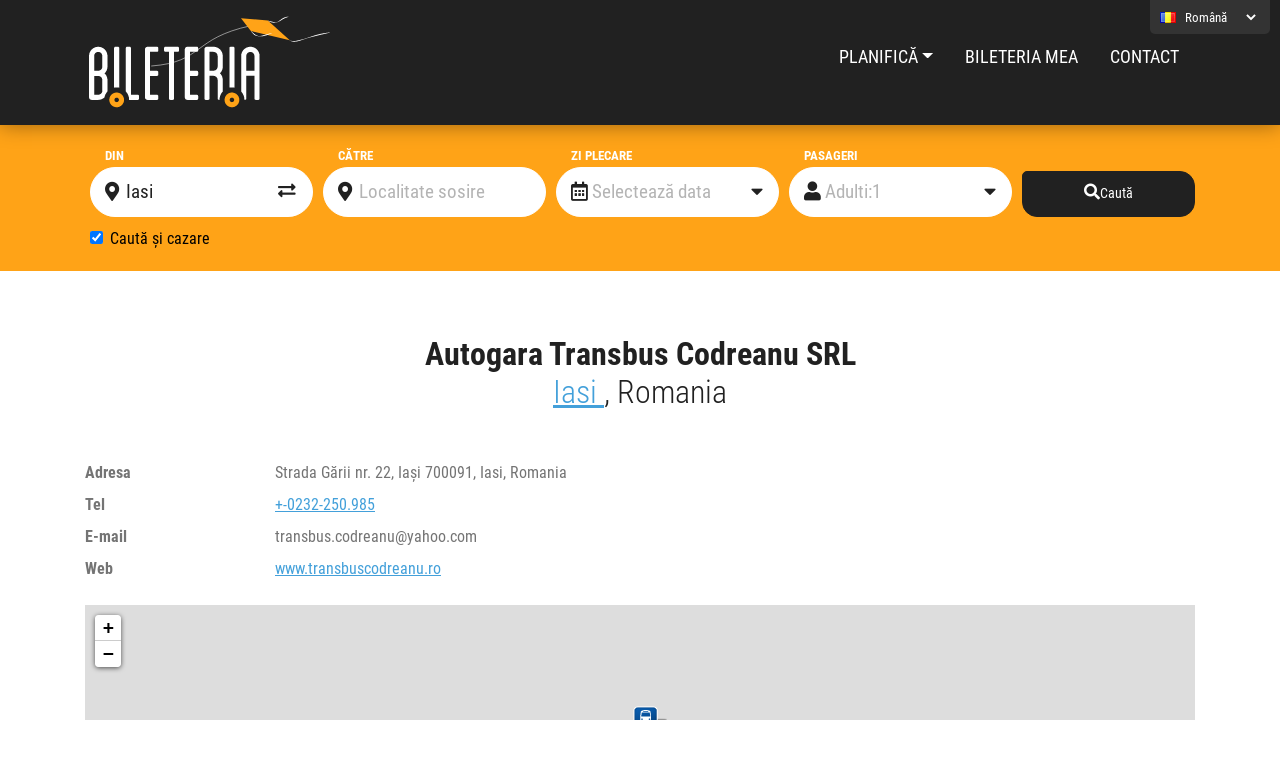

--- FILE ---
content_type: text/html; charset=UTF-8
request_url: https://bileteria.ro/Iasi/Autogara%20Transbus%20Codreanu%20SRL/Autogara12984?lang=ro
body_size: 10921
content:
<!doctype html>
<html lang="ro">
  <head>
    <meta charset="utf-8">
    <meta name="viewport" content="width=device-width, initial-scale=1, shrink-to-fit=no">
    <meta name="description" content="Autogara Transbus Codreanu SRL (Iasi, Iasi, Romania) - Transport persoane cu autocare, autobuze sau microbuze la BILETERIA.ro - Bilete de călătorie "/>
    <meta name="keywords" content="Autogara,Transbus,Codreanu,SRL,Iasi,Iasi,Romania,Transport,persoane,cu,autocare,autobuze,sau,microbuze,la,BILETERIA.ro"/>

    <meta name="theme-color" content="#212121">

    <META property="og:site_name" content="BILETERIA.ro" />
    <meta property="og:type" content="article">
    <meta property="og:locale" content="ro">
    <META property="og:title" content="Autogara Transbus Codreanu SRL (Iasi, Iasi, Romania) - Transport persoane cu autocare, autobuze sau microbuze la BILETERIA.ro" />
    <META property="og:url" content="" />
    <META property="og:description" content="Autogara Transbus Codreanu SRL (Iasi, Iasi, Romania) - Transport persoane cu autocare, autobuze sau microbuze la BILETERIA.ro - Bilete de călătorie " />
    <META property="og:image" content="https://bileteria.ro/images/bileteria.png" />
    <link rel="image_src" href="https://bileteria.ro/images/bileteria.png" />
    <meta property="fb:admins" content="100001163643023"/>
    <meta property="fb:app_id" content="124956767618672"/>
    <title>Autogara Transbus Codreanu SRL (Iasi, Iasi, Romania) - Transport persoane cu autocare, autobuze sau microbuze la BILETERIA.ro</title>

    <link rel="stylesheet" href="/include/css/bootstrap-datetimepicker.min.css">
    <!--link rel="stylesheet" href="https://stackpath.bootstrapcdn.com/font-awesome/4.7.0/css/font-awesome.min.css" type="text/css"-->
    <link rel="stylesheet" href="https://cdn.jsdelivr.net/npm/@fortawesome/fontawesome-free@5.15.3/css/all.min.css" integrity="undefined" crossorigin="anonymous">
    <!--link rel="stylesheet" href="/include/vendors/fontawesome-free-5.15.3-web/css/all.min.css" type="text/css"-->

    <link href="/include/css/all-bileteria.css?v20" rel="stylesheet">

    <script type="application/ld+json">
    {
      "@context" : "https://schema.org",
      "@type" : "WebSite",
      "name" : "",
      "url" : "https://bileteria.ro"
    }
  </script>

    <script>
      const zi = '2025-11-12';
      const language = 'ro';
      const rWorld = '';
    </script>

    <!-- Google tag (gtag.js) -->
    <script async data-cookie-if="analytical" src="https://www.googletagmanager.com/gtag/js?id=G-B8SVB8P22Q"></script>
    <script>
      window.dataLayer = window.dataLayer || [];
      function gtag(){dataLayer.push(arguments);}
      gtag('js', new Date());
      gtag('config', 'G-B8SVB8P22Q');
    </script>


    <!-- Google Tag Manager -->
    <script>(function(w,d,s,l,i){w[l]=w[l]||[];w[l].push({'gtm.start':
    new Date().getTime(),event:'gtm.js'});var f=d.getElementsByTagName(s)[0],
    j=d.createElement(s),dl=l!='dataLayer'?'&l='+l:'';j.async=true;j.src=
    'https://www.googletagmanager.com/gtm.js?id='+i+dl;f.parentNode.insertBefore(j,f);
    })(window,document,'script','dataLayer','GTM-TTGCXBM4');</script>
    <!-- End Google Tag Manager -->

    <!-- Meta Pixel Code -->
    <script>
    !function(f,b,e,v,n,t,s)
    {if(f.fbq)return;n=f.fbq=function(){n.callMethod?
    n.callMethod.apply(n,arguments):n.queue.push(arguments)};
    if(!f._fbq)f._fbq=n;n.push=n;n.loaded=!0;n.version='2.0';
    n.queue=[];t=b.createElement(e);t.async=!0;
    t.src=v;s=b.getElementsByTagName(e)[0];
    s.parentNode.insertBefore(t,s)}(window, document,'script',
    'https://connect.facebook.net/en_US/fbevents.js');
    fbq('init', '942390483939930');
    fbq('track', 'PageView');
    </script>
    <noscript><img height="1" width="1" style="display:none"
    src="https://www.facebook.com/tr?id=942390483939930&ev=PageView&noscript=1"
    /></noscript>
    <!-- End Meta Pixel Code -->

      </head>

  <body>
<!-- Google Tag Manager (noscript) -->
<noscript><iframe src="https://www.googletagmanager.com/ns.html?id=GTM-TTGCXBM4"
height="0" width="0" style="display:none;visibility:hidden"></iframe></noscript>
<!-- End Google Tag Manager (noscript) -->
    <header class="header header-small ">
      <div class="top-header">
        <div class="container">
          
<div class="language-bar" >
  <img src="https://bileteria.ro/images/flags/ro.gif" alt="Română" align="absmiddle" width="16" height="11"/>
  <select onchange="window.location = '/Iasi/Autogara Transbus Codreanu SRL/Autogara12984?lang=*'.replace('*',this.value);">
      <option value="ro">Română</option>
                <option value="en" >English</option>
                <option value="hu" >Magyar</option>
                <option value="uk" >Українська</option>
        </select>
</div>
  <nav class="navbar navbar-expand-lg navbar-dark mainmenu">
          <a class="navbar-brand" href="/"><img src="/include/images/logo-bileteria-zmeu.svg" class="img-fluid logo" id="theLogo" alt="BILETERIA" /></a>
        <button class="navbar-toggler collapsed" type="button" data-toggle="collapse" data-target="#navbarSupportedContent" aria-controls="navbarSupportedContent" aria-expanded="false" aria-label="Toggle navigation">
      <span class="icon-bar top-bar"></span>
      <span class="icon-bar middle-bar"></span>
      <span class="icon-bar bottom-bar"></span>
    </button>

    <div class="collapse navbar-collapse" id="navbarSupportedContent">
      <ul class="navbar-nav ml-auto">
        <li class="nav-item">
<div class="language-bar" >
  <img src="https://bileteria.ro/images/flags/ro.gif" alt="Română" align="absmiddle" width="16" height="11"/>
  <select onchange="window.location = '/Iasi/Autogara Transbus Codreanu SRL/Autogara12984?lang=*'.replace('*',this.value);">
      <option value="ro">Română</option>
                <option value="en" >English</option>
                <option value="hu" >Magyar</option>
                <option value="uk" >Українська</option>
        </select>
</div>
</li>
        <li class="nav-item dropdown">
          <a class="nav-link dropdown-toggle" href="/" role="button" data-toggle="dropdown" aria-haspopup="true" aria-expanded="false">Planifică</a>
                    <ul class="dropdown-menu">
            <li><a class="dropdown-item" href="/">Caută autocar</a></li>
            
	<li><a class="dropdown-item" href="/Transport/Bucuresti-Craiova">București - Craiova</a></li>
	<li><a class="dropdown-item" href="/Transport/Bucuresti-Iasi">București - Iași</a></li>
	<li><a class="dropdown-item" href="/Transport/ClujNapoca-Brasov">Cluj - Brașov</a></li>
	<li><a class="dropdown-item" href="/Transport/Bucuresti-Sibiu">București - Sibiu</a></li>
	<li><a class="dropdown-item" href="/Transport/Brasov-Otopeni">Brașov - Aeroport Otopeni (OTP)</a></li>
	<li><a class="dropdown-item" href="/Transport/Iasi-Brasov">Iași - Brașov</a></li>
	<li><a class="dropdown-item" href="/Transport/Arad-Brasov">Arad - Brașov</a></li>
	<li><a class="dropdown-item" href="/Transport/Craiova-Bucuresti">Craiova - București</a></li>
	<li><a class="dropdown-item" href="/Transport/ClujNapoca-BaiaMare">Cluj - Baia Mare</a></li>
	<li><a class="dropdown-item" href="/Transport/ClujNapoca-Iasi">Cluj - Iași</a></li>
	<li><a class="dropdown-item" href="/Transport/Iasi-Sibiu">Iași - Sibiu</a></li>
	<li><a class="dropdown-item" href="/Transport/Bucuresti - AlbaIulia">București - Alba Iulia</a></li>
	<li><a class="dropdown-item" href="/Transport/BaiaMare-ClujNapoca">Baia Mare - Cluj</a></li>
	<li><a class="dropdown-item" href="/Transport/ClujNapoca-Timisoara">Cluj - Timișoara</a></li>
	<li><a class="dropdown-item" href="/Transport/Chisinau-Iasi">Chișinău - Iași</a></li>
          </ul>
                </li>
        <li class="nav-item"><a class="nav-link" href="/Login">Bileteria mea</a></li>
        <!--li class="nav-item"><a class="nav-link" href="/Login">Login <i class="icon-user"></i></a></li-->
        <li class="nav-item"><a class="nav-link" href="/Contact">Contact</a></li>
      </ul>
    </div>
  </nav>
        </div>
      </div>


      

            <div class="search-wrap sticky">
        <div class="container">
          <div class="row search-opt">
            <div class="col-4">
                        </div>
            <div class="col-8 text-right">
              <a href="#" id="open-mobile-search" class="d-xl-none text-nowrap"><strong>Căutare</strong> <i class="icon-search"></i></a>
              <a href="#" id="close-mobile-search" class="d-xl-none">Închide <i class="icon-window-close"></i></a>
            </div>
          </div>

          <div class="search-elements-wrap">
            <div class="search-elements-wrap">
	<input type="hidden" id="loc_plecare" value="355"/>
	<input type="hidden" id="localitate-plecare-url" value="Iasi"/>
	<input type="hidden" id="loc_sosire" value=""/>
	<input type="hidden" id="localitate-sosire-url" value=""/>
	<input type="hidden" id="rplecare"/>


	<script>
	function checkSearch()
	{
		var ret = true;
		stopTutorial(0);
		if($('#localitate-plecare').val()=='' || $('#localitate-plecare').val()==$('#localitate-plecare').attr('placeholder')){
			tutorialTimer.push( setTimeout("showBallon($('#localitate-plecare'), 'Completati cu localitatea de plecare.', true);", getTutorialTime()) );
			ret = false;
		}
		else if($('#localitate-plecare-url').val()=='') {
			tutorialTimer.push( setTimeout("showBallon($('#localitate-plecare'), 'Selectati o localitate din lista.', true);", getTutorialTime()) );
			$('#localitate-plecare').autocomplete( "search", $('#localitate-plecare').val() );
			return false;
		}

		if($('#localitate-sosire').val()=='' || $('#localitate-sosire').val()==$('#localitate-sosire').attr('default')){
			tutorialTimer.push( setTimeout("showBallon($('#localitate-sosire'), 'Completati cu localitatea de destinatie.', true);", getTutorialTime()) );
			ret = false;
		}
		else if($('#localitate-sosire-url').val()=='') {
			tutorialTimer.push( setTimeout("showBallon($('#localitate-sosire'), 'Selectati o localitate din lista.', true);", getTutorialTime()) );
			$('#localitate-sosire').autocomplete( "search", $('#localitate-sosire').val() );
			return false;
		}

		if($("#dtplecare").datepicker( "getDate" )==null){
			$("#dtplecare").datepicker('show');
			tutorialTimer.push( setTimeout("showBallon($('#dtplecare'), 'Selectati data de plecare.', true);", getTutorialTime()) );
			$('#dtplecare').on('change', goSearchSimple);
			ret = false;
		}

		if(Number($("#adulti").val())+Number($("#copii").val())+Number($("#elevi").val())+Number($("#studenti").val())+Number($("#pensionari").val())==0){
			tutorialTimer.push( setTimeout("showBallon($('#tip-pasageri'), 'Selectati cel putin un tip de calator.', true);", getTutorialTime()) );
			ret = false;
		}

		if(!ret)
			tutorialTimer.push( setTimeout("hideBallon();", getTutorialTime()) );

		return ret;
	}

	function localitateCurenta(event) {
		console.log('Primit gasitLocalitate cu datele:');
		localitati = event.detail;
		loc = localitati[0];
		//console.log(loc);
		if($('#localitate-plecare').val()=='' || $('#localitate-plecare').val()==$('#localitate-plecare').attr('placeholder')) {
			$('#localitate-plecare').val(loc.value);
			$('#localitate-plecare-mobile-ac').val(loc.value);
			$('#loc_plecare').val(loc.id);
			$('#localitate-plecare-url').val(loc.url);
		}

		$('#localitate-plecare-mobile-ac').data( "sugestii", localitati );
	}

	function sugestiiACSosire(localitati) {
		$('#localitate-sosire-mobile-ac').data( "sugestii", localitati );
	}


	if (document.addEventListener) {
	    document.addEventListener('gasitLocalitate', localitateCurenta, false);
	} else {
	    document.attachEvent('gasitLocalitate', localitateCurenta);
	}

	function selectDateFirst(){
		if($('#localitate-plecare-url').val()!='' && $('#localitate-sosire-url').val()!='' && $("#dtplecare").datepicker( "getDate" )==null) {
			if($(window).width() < 575.98) {
					$('#open-mobile-search').trigger('click');
					showFullpage('#zi-plecare-mobile');
					$( "#zi-plecare-calendar" ).datepicker(({  altField:'#rplecare', altFormat:'yy-mm-dd', dateFormat:'D, d M yy', minDate:-1, numberOfMonths: 18, showButtonPanel:false,
							onSelect:function(zi, inst){ closeFullScreen(); $('#dtplecare').val(zi).trigger('change'); } }));
					$( "#zi-plecare-calendar .ui-datepicker-inline" ).css('width','100%');
			} else {
				if($(".search-elements-wrap").is(':hidden'))  $('#open-mobile-search').trigger('click');
				$('#dtplecare').datepicker('show');
				stopTutorial(0);
				tutorialTimer.push( setTimeout("showBallon($('#dtplecare'), 'Selectati data de plecare.', true);", getTutorialTime()) );
			}
			$('#dtplecare').on('change', goSearchSimple);
		}
	}

	
	</script>

	<div class="search-el-wrap">
		<label>Din</label>
		<span class="input-wrap">
			<i class="icon-map-marker-alt"></i>
			<input id="localitate-plecare" value="Iasi" class="loc_autocomplete" ondragover=""name="" type="text" NOplaceholder="Localitate plecare"
				data-idfield="#loc_plecare" data-urlfield="#localitate-plecare-url" data-copyto="#localitate-plecare-mobile-ac"
			 autocomplete="new-password" autocorrect="off" autocapitalize="off" tabindex="1" onselect="sugestii.onDepartureChange();"/>

			<a id="din-catre-switch" href="#"><i class="icon-exchange-alt"></i></a>
		</span>

		<div id="localitate-plecare-mobile" class="full-screen-mobile full-screen-popup">
			<div class="wrap">
			<div class="header">Localitate plecare				<a href="#" class="back close-full-screen-popup"><i class="icon-arrow-left"></i></a>
			</div>
			<input type="text" id="localitate-plecare-mobile-ac" class="loc_autocomplete autofocus" data-menu="#localitate-plecare-menu" NOplaceholder="Localitatea"
				data-idfield="#loc_plecare" data-urlfield="#localitate-plecare-url" data-copyto="#localitate-plecare"
			 autocomplete="new-password" autocorrect="off" autocapitalize="off"
			 onselect="closeFullScreen(); sugestii.onDepartureChange();" />
			<div class="content results" id="localitate-plecare-menu">
			</div>
		</div>
		</div>
	</div>

	<div class="search-el-wrap">
		<label>Către</label>
		<span class="input-wrap">
			<i class="icon-map-marker-alt"></i>
			<input id="localitate-sosire" value="" class="loc_autocomplete " name="" type="text" placeholder="Localitate sosire"
				data-idfield="#loc_sosire" data-urlfield="#localitate-sosire-url" data-copyto="#localitate-sosire-mobile-ac"
			 autocomplete="new-password" autocorrect="off" autocapitalize="off" tabindex="2"/>
		</span>

		<div id="localitate-sosire-mobile" class="full-screen-mobile full-screen-popup">
			<div class="wrap">
			<div class="header">Localitate sosire				<a href="#" class="back close-full-screen-popup"><i class="icon-arrow-left"></i></a>
			</div>
			<input type="text" id="localitate-sosire-mobile-ac" class="loc_autocomplete autofocus" data-menu="#localitate-sosire-menu" placeholder="Destinația"
				data-idfield="#loc_sosire" data-urlfield="#localitate-sosire-url" data-copyto="#localitate-sosire"
			 autocomplete="new-password" autocorrect="off" autocapitalize="off"
			 onselect="closeFullScreen()" />

			<div class="content results" id="localitate-sosire-menu">
			</div>
		</div>
		</div>

	</div>
	<div class="search-el-wrap">
		<label>Zi plecare</label>
		<span class="input-wrap zi-plecare">
			<i class="icon-calendar-alt"></i>
			<i class="icon-caret-down dropdown"></i>
			<input id="dtplecare" type="text" readonly placeholder="Selectează data" class="datepicker"  tabindex="3"/>
		</span>

		<div id="zi-plecare-mobile" class="full-screen-mobile full-screen-popup">
			<div class="wrap">
				<div class="header">Zi plecare					<a href="#" class="back close-full-screen-popup"><i class="icon-arrow-left"></i></a>
				</div>
				<div id="zi-plecare-calendar" class="calendar">
				</div>
			</div>
		</div>
	</div>

	<div class="search-el-wrap">
		<label>Pasageri</label>
		<span class="input-wrap pasageri">
			<i class="icon-user"></i>
			<i class="icon-caret-down dropdown"></i>
			<input id="tip-pasageri" name="" type="text" placeholder="Adulti:1" readonly  tabindex="4" />

			<div id="tip-pasageri-dropdwn" class="full-screen-popup">
			<div class="wrap">
				<div class="header d-sm-none">
					Pasageri					<a href="#" class="back close-full-screen-popup"><i class="icon-arrow-left"></i></a>
				</div>
				<div class="rows content">
				<div class="item-row">
					<div class="item" title="orice persoana (indiferent de varsta) care plateste tariful integral de transport">
						Adulți					</div>
					<div class="item">
						<input id="adulti" name="Adulți" type="number" value="1" min="0" max="100" step="1"/>
					</div>
				</div>

				<div class="item-row">
					<div class="item" title="Pensionari">
						Pensionari					</div>
					<div class="item">
						<input id="pensionari" name="Pens" type="number" value="0" min="0" max="100" step="1"/>
					</div>
				</div>

				<div class="item-row">
					<div class="item" title="Studentii care au legitimatie de reducere la transport vizata la zi">
						Studenți					</div>
					<div class="item">
						<input id="studenti" name="Stud" type="number" value="0" min="0" max="100" step="1"/>
					</div>
				</div>

				<div class="item-row">
					<div class="item" title="tinerii care urmeaza o forma de invatamant cursuri de zi, gimnazial sau liceal si au carnet de elev vizat la zi">
						Elevi					</div>
					<div class="item">
						<input id="elevi" name="Elevi" type="number" value="0" min="0" max="100" step="1"/>
					</div>
				</div>

				<div class="item-row">
					<div class="item" title="copii pana la 10 ani impliniti, inclusiv cei pana in 5 ani pentru care se solicita loc separat">
						Copii					</div>
					<div class="item">
						<input id="copii" name="Copii" type="number" value="0" min="0" max="100" step="1"/>
					</div>
				</div>

				</div>
				<div class="footer d-sm-none">
					<button type="submit" value="Confirma" class="confirma-btn btn  btn-primary">Confirmă</button>
				</div>
			</div>
			</div>
		</span>
	</div>
	<div class="search-el-wrap">
		<button type="button" value="Caută" class="search-btn btn  btn-primary" onclick="goSearch();" tabindex="5">
			<i class="icon-search"></i>Caută		</button>
	</div>
</div>

<div class="extra-search" style="padding:0 5px; margin-top:10px">
	<div class="form-check">
  <input class="form-check-input" type="checkbox" checked id="cazare">
  <label class="form-check-label" for="cazare">Caută și cazare</label>
</div>
</div>
          </div>
        </div>
      </div>

    
    </header>

    <main role="main" >
<section class="container">

              <h1>
                <span>Autogara Transbus Codreanu SRL</span>

              <a href="https://bileteria.ro/Iasi/">Iasi              </a>, Romania              </h1>


        <div class="row"><label class="col-3 col-sm-2 font-weight-bold">Adresa</label><div class="col-9 col-sm-10">Strada Gării nr. 22, Iași 700091, Iasi, Romania</div></div><div class="row"><label class="col-3 col-sm-2 font-weight-bold">Tel</label><div class="col-9 col-sm-10"><a href="tel:+-0232-250.985">+-0232-250.985</a></div></div><div class="row"><label class="col-3 col-sm-2 font-weight-bold">E-mail</label><div class="col-9 col-sm-10">transbus.codreanu@yahoo.com</div></div><div class="row"><label class="col-3 col-sm-2 font-weight-bold">Web</label><div class="col-9 col-sm-10"><a href='https://www.transbuscodreanu.ro'>www.transbuscodreanu.ro</a></div></div>        <p>
                </p>
      </div>
    </div>

  <div id="mapid" style="width:100%; height:260px; "></div>

  <div style="text-align:right; margin:20px 0 40px 0">
  <a href="https://www.google.com/maps/dir/Current+Location/47.1669,27.5704" class="btn btn-primary" target="directions" ><i class="icon-map-marker-alt"></i> Deschideți în Hărți</a>
</div>



    <script type="text/javascript">

      function showMap(){
        $('#mapid').harta({f:{'station':{lat:47.1669, lon:27.5704, name:"Autogara Transbus Codreanu SRL"}}});
      }

      document.addEventListener("DOMContentLoaded", showMap);
    </script>

</section>
</main><!-- /.container -->



<footer>
	<object type="image/svg+xml" data="/include/images/Bileteria-footer.svg"></object><div class="extracontainer">
		<div class="container">
		<div class="row" style="justify-content:space-evenly">
			<div class="col-md-4">
				<ul>
					<li class="title"><a >Interacționăm</a></li>
					<li><a href="https://www.facebook.com/Bileteria.ro" rel="nofollow" target="_blank"><i class="icon-facebook-square"></i>Facebook</a> / <a href="https://www.facebook.com/groups/bileteria.ro" target="_blank">Grup</a></li>
					<li><a href="https://www.instagram.com/bileteria.ro" rel="nofollow" target="_blank"><i class="icon-instagram"></i>Instagram</a></li>
					<li><a href="https://bileteria.ro/blog" ><i class="icon-edit"></i>Blog</a></li>
					<li><a href="https://bileteria.ro/contact" ><i class="icon-envelope"></i>Contact</a></li>
				</ul>
			</div>

			<div class="col-md-4">
				<ul>
					<li class="title"><a>Utile</a></li>
					<li><a href="/Termeni">Termeni și condiții</a></li>
					<li><a href="#footer" id="csconsentlink">Setări de cookie-uri</a></li>
					<li><a href="http://www.anpc.gov.ro" rel="nofollow" title="Agentia Nationala pentru Protectia Cumparatorului" target="_blank">ANPC</a> / <a href="https://webgate.ec.europa.eu/odr/main/index.cfm?event=main.home.show&lng=RO" alt="Soluționarea on-line a litigiilor" rel="nofollow" target="_blank">SOL</a></li>
				</ul>
			</div>

		</div>
		<div class="row" style="justify-content: space-evenly;">
			<div class="extra col-12 col-md-4"><div class="explicatii mb-1">De la creatorii</div><a href="https://autogari.RO" target="_blank"><i class="icon-autogari" style="font-size:24pt; color: #a0a0a0 !important;"></i></a></div>


			<div class="extra col-md-4 text-center">
			<div style="width:100px; margin:auto">
			      <a id="profile-link" class="tp-widget-profile-link" target="_blank" href="https://www.trustpilot.com/review/bileteria.ro">
			        <!-- Logo -->
			        <span id="tp-widget-logo" class="tp-widget-logo"><div class="">
			    <div style="position: relative; height: 0; width: 100%; padding: 0; padding-bottom: 24.6031746031746%;">

			    <svg role="img" viewBox="0 0 126 31" aria-labelledby="trustpilotLogo-dsz7cm54s7t" width="126" height="31" xmlns="http://www.w3.org/2000/svg" style="position: absolute; height: 100%; width: 100%; left: 0; top: 0;">
			      <title id="trustpilotLogo-dsz7cm54s7t">Trustpilot</title>
			      <path class="tp-logo__text" d="M33.074774 11.07005H45.81806v2.364196h-5.010656v13.290316h-2.755306V13.434246h-4.988435V11.07005h.01111zm12.198892 4.319629h2.355341v2.187433h.04444c.077771-.309334.222203-.60762.433295-.894859.211092-.287239.466624-.56343.766597-.79543.299972-.243048.633276-.430858.999909-.585525.366633-.14362.744377-.220953 1.12212-.220953.288863 0 .499955.011047.611056.022095.1111.011048.222202.033143.344413.04419v2.408387c-.177762-.033143-.355523-.055238-.544395-.077333-.188872-.022096-.366633-.033143-.544395-.033143-.422184 0-.822148.08838-1.199891.254096-.377744.165714-.699936.41981-.977689.740192-.277753.331429-.499955.729144-.666606 1.21524-.166652.486097-.244422 1.03848-.244422 1.668195v5.39125h-2.510883V15.38968h.01111zm18.220567 11.334883H61.02779v-1.579813h-.04444c-.311083.574477-.766597 1.02743-1.377653 1.369908-.611055.342477-1.233221.51924-1.866497.51924-1.499864 0-2.588654-.364573-3.25526-1.104765-.666606-.740193-.999909-1.856005-.999909-3.347437V15.38968h2.510883v6.948968c0 .994288.188872 1.701337.577725 2.1101.377744.408763.922139.618668 1.610965.618668.533285 0 .96658-.077333 1.322102-.243048.355524-.165714.644386-.37562.855478-.65181.222202-.265144.377744-.596574.477735-.972194.09999-.37562.144431-.784382.144431-1.226288v-6.573349h2.510883v11.323836zm4.27739-3.634675c.07777.729144.355522 1.237336.833257 1.535623.488844.287238 1.06657.441905 1.744286.441905.233312 0 .499954-.022095.799927-.055238.299973-.033143.588836-.110476.844368-.209905.266642-.099429.477734-.254096.655496-.452954.166652-.198857.244422-.452953.233312-.773335-.01111-.320381-.133321-.585525-.355523-.784382-.222202-.209906-.499955-.364573-.844368-.497144-.344413-.121525-.733267-.232-1.17767-.320382-.444405-.088381-.888809-.18781-1.344323-.287239-.466624-.099429-.922138-.232-1.355432-.37562-.433294-.14362-.822148-.342477-1.166561-.596573-.344413-.243048-.622166-.56343-.822148-.950097-.211092-.386668-.311083-.861716-.311083-1.436194 0-.618668.155542-1.12686.455515-1.54667.299972-.41981.688826-.75124 1.14434-1.005336.466624-.254095.97769-.430858 1.544304-.541334.566615-.099429 1.11101-.154667 1.622075-.154667.588836 0 1.15545.066286 1.688736.18781.533285.121524 1.02213.320381 1.455423.60762.433294.276191.788817.640764 1.07768 1.08267.288863.441905.466624.98324.544395 1.612955h-2.621984c-.122211-.596572-.388854-1.005335-.822148-1.204193-.433294-.209905-.933248-.309334-1.488753-.309334-.177762 0-.388854.011048-.633276.04419-.244422.033144-.466624.088382-.688826.165715-.211092.077334-.388854.198858-.544395.353525-.144432.154667-.222203.353525-.222203.60762 0 .309335.111101.552383.322193.740193.211092.18781.488845.342477.833258.475048.344413.121524.733267.232 1.177671.320382.444404.088381.899918.18781 1.366542.287239.455515.099429.899919.232 1.344323.37562.444404.14362.833257.342477 1.17767.596573.344414.254095.622166.56343.833258.93905.211092.37562.322193.850668.322193 1.40305 0 .673906-.155541 1.237336-.466624 1.712385-.311083.464001-.711047.850669-1.199891 1.137907-.488845.28724-1.04435.508192-1.644295.640764-.599946.132572-1.199891.198857-1.788727.198857-.722156 0-1.388762-.077333-1.999818-.243048-.611056-.165714-1.14434-.408763-1.588745-.729144-.444404-.33143-.799927-.740192-1.05546-1.226289-.255532-.486096-.388853-1.071621-.411073-1.745528h2.533103v-.022095zm8.288135-7.700208h1.899828v-3.402675h2.510883v3.402675h2.26646v1.867052h-2.26646v6.054109c0 .265143.01111.486096.03333.684954.02222.18781.07777.353524.155542.486096.07777.132572.199981.232.366633.298287.166651.066285.377743.099428.666606.099428.177762 0 .355523 0 .533285-.011047.177762-.011048.355523-.033143.533285-.077334v1.933338c-.277753.033143-.555505.055238-.811038.088381-.266642.033143-.533285.04419-.811037.04419-.666606 0-1.199891-.066285-1.599855-.18781-.399963-.121523-.722156-.309333-.944358-.552381-.233313-.243049-.377744-.541335-.466625-.905907-.07777-.364573-.13332-.784383-.144431-1.248384v-6.683825h-1.899827v-1.889147h-.02222zm8.454788 0h2.377562V16.9253h.04444c.355523-.662858.844368-1.12686 1.477644-1.414098.633276-.287239 1.310992-.430858 2.055369-.430858.899918 0 1.677625.154667 2.344231.475048.666606.309335 1.222111.740193 1.666515 1.292575.444405.552382.766597 1.193145.9888 1.92229.222202.729145.333303 1.513527.333303 2.3421 0 .762288-.099991 1.50248-.299973 2.20953-.199982.718096-.499955 1.347812-.899918 1.900194-.399964.552383-.911029.98324-1.533194 1.31467-.622166.33143-1.344323.497144-2.18869.497144-.366634 0-.733267-.033143-1.0999-.099429-.366634-.066286-.722157-.176762-1.05546-.320381-.333303-.14362-.655496-.33143-.933249-.56343-.288863-.232-.522175-.497144-.722157-.79543h-.04444v5.656393h-2.510883V15.38968zm8.77698 5.67849c0-.508193-.06666-1.005337-.199981-1.491433-.133321-.486096-.333303-.905907-.599946-1.281527-.266642-.37562-.599945-.673906-.988799-.894859-.399963-.220953-.855478-.342477-1.366542-.342477-1.05546 0-1.855387.364572-2.388672 1.093717-.533285.729144-.799928 1.701337-.799928 2.916578 0 .574478.066661 1.104764.211092 1.59086.144432.486097.344414.905908.633276 1.259432.277753.353525.611056.629716.99991.828574.388853.209905.844367.309334 1.355432.309334.577725 0 1.05546-.121524 1.455423-.353525.399964-.232.722157-.541335.97769-.905907.255531-.37562.444403-.79543.555504-1.270479.099991-.475049.155542-.961145.155542-1.458289zm4.432931-9.99812h2.510883v2.364197h-2.510883V11.07005zm0 4.31963h2.510883v11.334883h-2.510883V15.389679zm4.755124-4.31963h2.510883v15.654513h-2.510883V11.07005zm10.210184 15.963847c-.911029 0-1.722066-.154667-2.433113-.452953-.711046-.298287-1.310992-.718097-1.810946-1.237337-.488845-.530287-.866588-1.160002-1.12212-1.889147-.255533-.729144-.388854-1.535622-.388854-2.408386 0-.861716.133321-1.657147.388853-2.386291.255533-.729145.633276-1.35886 1.12212-1.889148.488845-.530287 1.0999-.93905 1.810947-1.237336.711047-.298286 1.522084-.452953 2.433113-.452953.911028 0 1.722066.154667 2.433112.452953.711047.298287 1.310992.718097 1.810947 1.237336.488844.530287.866588 1.160003 1.12212 1.889148.255532.729144.388854 1.524575.388854 2.38629 0 .872765-.133322 1.679243-.388854 2.408387-.255532.729145-.633276 1.35886-1.12212 1.889147-.488845.530287-1.0999.93905-1.810947 1.237337-.711046.298286-1.522084.452953-2.433112.452953zm0-1.977528c.555505 0 1.04435-.121524 1.455423-.353525.411074-.232.744377-.541335 1.01102-.916954.266642-.37562.455513-.806478.588835-1.281527.12221-.475049.188872-.961145.188872-1.45829 0-.486096-.066661-.961144-.188872-1.44724-.122211-.486097-.322193-.905907-.588836-1.281527-.266642-.37562-.599945-.673907-1.011019-.905907-.411074-.232-.899918-.353525-1.455423-.353525-.555505 0-1.04435.121524-1.455424.353525-.411073.232-.744376.541334-1.011019.905907-.266642.37562-.455514.79543-.588835 1.281526-.122211.486097-.188872.961145-.188872 1.447242 0 .497144.06666.98324.188872 1.458289.12221.475049.322193.905907.588835 1.281527.266643.37562.599946.684954 1.01102.916954.411073.243048.899918.353525 1.455423.353525zm6.4883-9.66669h1.899827v-3.402674h2.510883v3.402675h2.26646v1.867052h-2.26646v6.054109c0 .265143.01111.486096.03333.684954.02222.18781.07777.353524.155541.486096.077771.132572.199982.232.366634.298287.166651.066285.377743.099428.666606.099428.177762 0 .355523 0 .533285-.011047.177762-.011048.355523-.033143.533285-.077334v1.933338c-.277753.033143-.555505.055238-.811038.088381-.266642.033143-.533285.04419-.811037.04419-.666606 0-1.199891-.066285-1.599855-.18781-.399963-.121523-.722156-.309333-.944358-.552381-.233313-.243049-.377744-.541335-.466625-.905907-.07777-.364573-.133321-.784383-.144431-1.248384v-6.683825h-1.899827v-1.889147h-.02222z" fill="#a0a0a0"></path>
			      <path class="tp-logo__star" fill="#00B67A" d="M30.141707 11.07005H18.63164L15.076408.177071l-3.566342 10.892977L0 11.059002l9.321376 6.739063-3.566343 10.88193 9.321375-6.728016 9.310266 6.728016-3.555233-10.88193 9.310266-6.728016z"></path>
			      <path class="tp-logo__star-notch" fill="#005128" d="M21.631369 20.26169l-.799928-2.463625-5.755033 4.153914z"></path>
			    </svg>

			    </div>
			  </div></span>
			        <!-- Stars -->
			        <span class="tp-widget-stars" id="tp-widget-stars"><div class=""><div class="tp-stars tp-stars--4 tp-stars--4--half">
			    <div style="position: relative; height: 0; width: 100%; padding: 0; padding-bottom: 18.326693227091635%;">

			    <svg role="img" viewBox="0 0 251 46" xmlns="http://www.w3.org/2000/svg" style="position: absolute; height: 100%; width: 100%; left: 0; top: 0;">
			      <title id="starRating-ca106w0d48c" lang="en-US">4.7 out of 5 star rating on Trustpilot</title>
			      <g class="tp-star">
			          <path class="tp-star__canvas" fill="#00B67A" d="M0 46.330002h46.375586V0H0z"></path>
			          <path class="tp-star__shape" d="M39.533936 19.711433L13.230239 38.80065l3.838216-11.797827L7.02115 19.711433h12.418975l3.837417-11.798624 3.837418 11.798624h12.418975zM23.2785 31.510075l7.183595-1.509576 2.862114 8.800152L23.2785 31.510075z" fill="#FFF"></path>
			      </g>
			      <g class="tp-star">
			          <path class="tp-star__canvas" fill="#00B67A" d="M51.24816 46.330002h46.375587V0H51.248161z"></path>
			          <path class="tp-star__canvas--half" fill="#00B67A" d="M51.24816 46.330002h23.187793V0H51.248161z"></path>
			          <path class="tp-star__shape" d="M74.990978 31.32991L81.150908 30 84 39l-9.660206-7.202786L64.30279 39l3.895636-11.840666L58 19.841466h12.605577L74.499595 8l3.895637 11.841466H91L74.990978 31.329909z" fill="#FFF"></path>
			      </g>
			      <g class="tp-star">
			          <path class="tp-star__canvas" fill="#00B67A" d="M102.532209 46.330002h46.375586V0h-46.375586z"></path>
			          <path class="tp-star__canvas--half" fill="#00B67A" d="M102.532209 46.330002h23.187793V0h-23.187793z"></path>
			          <path class="tp-star__shape" d="M142.066994 19.711433L115.763298 38.80065l3.838215-11.797827-10.047304-7.291391h12.418975l3.837418-11.798624 3.837417 11.798624h12.418975zM125.81156 31.510075l7.183595-1.509576 2.862113 8.800152-10.045708-7.290576z" fill="#FFF"></path>
			      </g>
			      <g class="tp-star">
			          <path class="tp-star__canvas" fill="#00B67A" d="M153.815458 46.330002h46.375586V0h-46.375586z"></path>
			          <path class="tp-star__canvas--half" fill="#00B67A" d="M153.815458 46.330002h23.187793V0h-23.187793z"></path>
			          <path class="tp-star__shape" d="M193.348355 19.711433L167.045457 38.80065l3.837417-11.797827-10.047303-7.291391h12.418974l3.837418-11.798624 3.837418 11.798624h12.418974zM177.09292 31.510075l7.183595-1.509576 2.862114 8.800152-10.045709-7.290576z" fill="#FFF"></path>
			      </g>
			      <g class="tp-star">
			          <path class="tp-star__canvas" fill="#dcdce6" d="M205.064416 46.330002h46.375587V0h-46.375587z"></path>
			          <path class="tp-star__canvas--half" fill="#00B67A" d="M205.064416 46.330002h23.187793V0h-23.187793z"></path>
			          <path class="tp-star__shape" d="M244.597022 19.711433l-26.3029 19.089218 3.837419-11.797827-10.047304-7.291391h12.418974l3.837418-11.798624 3.837418 11.798624h12.418975zm-16.255436 11.798642l7.183595-1.509576 2.862114 8.800152-10.045709-7.290576z" fill="#FFF"></path>
			      </g>
			    </svg>

			    </div>
			  </div></div></span>
			        <!-- Business Info -->
			        <span id="reviews-summary" class="smaller"><strong id="trust-score">4.7</strong> from <strong id="businessEntity-numberOfReviews-total">63</strong> reviews</span>
			      </a>
			    </div>
				</div>

			<div class="extra col-12 col-md-4">
				<div class="explicatii mb-1">Acceptăm plăți cu</div><i class="icon-cc-visa" style="font-size:18pt; color:#a0a0a0"></i>  <i class="icon-cc-mastercard" style="font-size:18pt"></i>
				<img src="/images/bt-pay-mono.svg" style="height:16pt;vertical-align: baseline;" alt="BTPay">
				<img src="/images/selfpay.svg" style="height:16pt;vertical-align: baseline;" alt="BILETERIA cu selfpay">
				<img src="/images/24pay grey.svg" style="height:16pt;vertical-align: baseline;" alt="BILETERIA prin 24pay"/>
				<img src="/images/netopia.svg" style="height:16pt;vertical-align: baseline;" alt="NETOPIA"/>
			</div>
		</div>


	</div>
		<div class="copyright">© Bileteria SRL 2005-2025  | <a href="/Termeni">Termeni și condiții</a></div>
</div>
</footer>

<script src="https://code.jquery.com/jquery-3.4.1.min.js" integrity="sha256-CSXorXvZcTkaix6Yvo6HppcZGetbYMGWSFlBw8HfCJo=" crossorigin="anonymous"></script>
<script src="https://code.jquery.com/ui/1.12.1/jquery-ui.min.js" crossorigin="anonymous"></script>
<script src="/include/js/i18n/datepicker-ro.js" language="JavaScript" type="text/javascript"></script>
<script src="https://cdn.jsdelivr.net/npm/bootstrap@4.6.1/dist/js/bootstrap.bundle.min.js" integrity="sha384-fQybjgWLrvvRgtW6bFlB7jaZrFsaBXjsOMm/tB9LTS58ONXgqbR9W8oWht/amnpF" crossorigin="anonymous"></script>
<script src="/include/js/leaflet.js" language="JavaScript" type="text/javascript"></script>
<script src="/include/js/all.js?v12" language="JavaScript" type="text/javascript"></script>



	<script type="text/javascript" >
      moment.locale(language);
      $.extend($.datepicker,{_checkOffset:function(inst,offset,isFixed){if(isFixed) offset.top-=scrollY; return offset}});
      $(document).ready(function(){
      		selectDateFirst();      });
  </script>

  </body>
  </html>


--- FILE ---
content_type: text/css
request_url: https://bileteria.ro/include/css/all-bileteria.css?v20
body_size: 38336
content:
@charset "UTF-8";@font-face{font-family:autogari;src:url(fonts/autogari.eot?o5qjk3);src:url(fonts/autogari.eot?o5qjk3#iefix) format('embedded-opentype'),url(fonts/autogari.ttf?o5qjk3) format('truetype'),url(fonts/autogari.woff?o5qjk3) format('woff'),url(fonts/autogari.svg?o5qjk3#autogari) format('svg');font-weight:400;font-style:normal;font-display:block}[class*=" icon-"],[class^=icon-]{font-family:autogari!important;speak:never;font-style:normal;font-weight:400;font-variant:normal;text-transform:none;line-height:1;-webkit-font-smoothing:antialiased;-moz-osx-font-smoothing:grayscale}.icon-location-restroom:before{content:"\e94d"}.icon-location-food:before{content:"\e94e"}.icon-map:before{content:"\e94f"}.icon-gps_off:before{content:"\e950"}.icon-location_disabled:before{content:"\e950"}.icon-gps_not_fixed:before{content:"\e951"}.icon-location_searching:before{content:"\e951"}.icon-gps_fixed:before{content:"\e952"}.icon-my_location:before{content:"\e952"}.icon-track_changes:before{content:"\e953"}.icon-shopping_bag:before{content:"\e954"}.icon-no_luggage:before{content:"\e955"}.icon-luggage:before{content:"\e956"}.icon-pending_actions:before{content:"\e94a"}.icon-copy:before{content:"\e947"}.icon-autogari:before{content:"\e944"}.icon-bileteria:before{content:"\e945"}.icon-rezmax:before{content:"\e946"}.icon-walk:before{content:"\e943"}.icon-scaun:before{content:"\e941"}.icon-crown-solid:before{content:"\e942"}.icon-star-half-empty:before{content:"\e93d"}.icon-star-half-full:before{content:"\e93d"}.icon-star-half-o:before{content:"\e93d"}.icon-star-o:before{content:"\e93e"}.icon-star-half:before{content:"\e93f"}.icon-star:before{content:"\e940"}.icon-steering-wheel:before{content:"\e92e"}.icon-drive:before{content:"\e92e"}.icon-chevron-left:before{content:"\e908"}.icon-info:before{content:"\e924"}.icon-edit:before{content:"\e90b"}.icon-percent:before{content:"\e92d"}.icon-pictures:before{content:"\e920"}.icon-images:before{content:"\e920"}.icon-photos:before{content:"\e920"}.icon-question:before{content:"\e913"}.icon-cross:before{content:"\e918"}.icon-sliders:before{content:"\e915"}.icon-arrow-left:before{content:"\e903"}.icon-bus1:before{content:"\e904"}.icon-calendar-alt:before{content:"\e905"}.icon-caret-down:before{content:"\e906"}.icon-chevron-down:before{content:"\e907"}.icon-chevron-right:before{content:"\e909"}.icon-chevron-up:before{content:"\e90a"}.icon-envelope:before{content:"\e90c"}.icon-exchange-alt:before{content:"\e90d"}.icon-exclamation-triangle:before{content:"\e90e"}.icon-facebook-square:before{content:"\e90f"}.icon-filme1:before{content:"\e910"}.icon-globe-americas:before{content:"\e911"}.icon-map-marker-alt:before{content:"\e912"}.icon-phone-alt:before{content:"\e930"}.icon-search:before{content:"\e931"}.icon-ticket-alt:before{content:"\e933"}.icon-user:before{content:"\e935"}.icon-window-close:before{content:"\e937"}.icon-youtube-square:before{content:"\e938"}.icon-cc-diners-club:before{content:"\e92f"}.icon-cc-jcb:before{content:"\e934"}.icon-cc-paypal:before{content:"\e936"}.icon-cc-discover:before{content:"\e939"}.icon-cc-amex:before{content:"\e93a"}.icon-cc-visa:before{content:"\e93b"}.icon-cc-mastercard:before{content:"\e93c"}.icon-passport:before{content:"\e92c"}.icon-abroad:before{content:"\e92c"}.icon-spatiu:before{content:"\e92b"}.icon-video:before{content:"\e901"}.icon-tv:before{content:"\e901"}.icon-games:before{content:"\e902"}.icon-entertain:before{content:"\e902"}.icon-wifi:before{content:"\e914"}.icon-refrigerator:before{content:"\e916"}.icon-frigider:before{content:"\e916"}.icon-racoritoare:before{content:"\e919"}.icon-handicap:before{content:"\e91a"}.icon-biciclete:before{content:"\e91b"}.icon-animale:before{content:"\e91c"}.icon-mic:before{content:"\e91d"}.icon-filme:before{content:"\e917"}.icon-wc:before{content:"\e91e"}.icon-ac:before{content:"\e91f"}.icon-spatiu2:before{content:"\e932"}.icon-Tren:before{content:"\e922"}.icon-mijloctr_5:before{content:"\e922"}.icon-train:before{content:"\e922"}.icon-Avion:before{content:"\e923"}.icon-mijloctr_4:before{content:"\e923"}.icon-airplane:before{content:"\e923"}.icon-boat:before{content:"\e921"}.icon-Vapor:before{content:"\e921"}.icon-mijloctr_6:before{content:"\e921"}.icon-minivan:before{content:"\e900"}.icon-Minivan:before{content:"\e900"}.icon-mijloctr_8:before{content:"\e900"}.icon-citybus:before{content:"\e925"}.icon-auto:before{content:"\e926"}.icon-Autoturism:before{content:"\e926"}.icon-mijloctr_9:before{content:"\e926"}.icon-van:before{content:"\e927"}.icon-Microbuz:before{content:"\e927"}.icon-mijloctr_2:before{content:"\e927"}.icon-midibus:before{content:"\e928"}.icon-Midibus:before{content:"\e928"}.icon-mijloctr_7:before{content:"\e928"}.icon-coach:before{content:"\e929"}.icon-Autocar:before{content:"\e929"}.icon-mijloctr_1:before{content:"\e929"}.icon-bus:before{content:"\e92a"}.icon-Autobuz:before{content:"\e92a"}.icon-mijloctr_3:before{content:"\e92a"}.icon-box:before{content:"\e957"}.icon-package:before{content:"\e957"}.icon-plug:before{content:"\e94b"}.icon-clock:before{content:"\e948"}.icon-time:before{content:"\e948"}.icon-calendar:before{content:"\e949"}.icon-usb:before{content:"\e94c"}@font-face{font-family:"Font Awesome 5 Free";font-style:normal;font-weight:900;font-display:block;src:url(../webfonts/fa-solid-900.eot);src:url(../webfonts/fa-solid-900.eot?#iefix) format("embedded-opentype"),url(../webfonts/fa-solid-900.woff2) format("woff2"),url(../webfonts/fa-solid-900.woff) format("woff"),url(../webfonts/fa-solid-900.ttf) format("truetype"),url(../webfonts/fa-solid-900.svg#fontawesome) format("svg")}.fa,.fas{font-family:"Font Awesome 5 Free";font-weight:900}.leaflet-image-layer,.leaflet-layer,.leaflet-marker-icon,.leaflet-marker-shadow,.leaflet-pane,.leaflet-pane>canvas,.leaflet-pane>svg,.leaflet-tile,.leaflet-tile-container,.leaflet-zoom-box{position:absolute;left:0;top:0}.leaflet-container{overflow:hidden}.leaflet-marker-icon,.leaflet-marker-shadow,.leaflet-tile{-webkit-user-select:none;-moz-user-select:none;user-select:none;-webkit-user-drag:none}.leaflet-tile::selection{background:0 0}.leaflet-safari .leaflet-tile{image-rendering:-webkit-optimize-contrast}.leaflet-safari .leaflet-tile-container{width:1600px;height:1600px;-webkit-transform-origin:0 0}.leaflet-marker-icon,.leaflet-marker-shadow{display:block}.leaflet-container .leaflet-marker-pane img,.leaflet-container .leaflet-overlay-pane svg,.leaflet-container .leaflet-shadow-pane img,.leaflet-container .leaflet-tile,.leaflet-container .leaflet-tile-pane img,.leaflet-container img.leaflet-image-layer{max-width:none!important;max-height:none!important}.leaflet-container.leaflet-touch-zoom{-ms-touch-action:pan-x pan-y;touch-action:pan-x pan-y}.leaflet-container.leaflet-touch-drag{-ms-touch-action:pinch-zoom;touch-action:none;touch-action:pinch-zoom}.leaflet-container.leaflet-touch-drag.leaflet-touch-zoom{-ms-touch-action:none;touch-action:none}.leaflet-container{-webkit-tap-highlight-color:transparent}.leaflet-container a{-webkit-tap-highlight-color:rgba(51,181,229,.4)}.leaflet-tile{filter:inherit;visibility:hidden}.leaflet-tile-loaded{visibility:inherit}.leaflet-zoom-box{width:0;height:0;-moz-box-sizing:border-box;box-sizing:border-box;z-index:800}.leaflet-overlay-pane svg{-moz-user-select:none}.leaflet-pane{z-index:400}.leaflet-tile-pane{z-index:200}.leaflet-overlay-pane{z-index:400}.leaflet-shadow-pane{z-index:500}.leaflet-marker-pane{z-index:600}.leaflet-tooltip-pane{z-index:650}.leaflet-popup-pane{z-index:700}.leaflet-map-pane canvas{z-index:100}.leaflet-map-pane svg{z-index:200}.leaflet-vml-shape{width:1px;height:1px}.lvml{behavior:url(#default#VML);display:inline-block;position:absolute}.leaflet-control{position:relative;z-index:800;pointer-events:visiblePainted;pointer-events:auto}.leaflet-bottom,.leaflet-top{position:absolute;z-index:1000;pointer-events:none}.leaflet-top{top:0}.leaflet-right{right:0}.leaflet-bottom{bottom:0}.leaflet-left{left:0}.leaflet-control{float:left;clear:both}.leaflet-right .leaflet-control{float:right}.leaflet-top .leaflet-control{margin-top:10px}.leaflet-bottom .leaflet-control{margin-bottom:10px}.leaflet-left .leaflet-control{margin-left:10px}.leaflet-right .leaflet-control{margin-right:10px}.leaflet-fade-anim .leaflet-tile{will-change:opacity}.leaflet-fade-anim .leaflet-popup{opacity:0;-webkit-transition:opacity .2s linear;-moz-transition:opacity .2s linear;transition:opacity .2s linear}.leaflet-fade-anim .leaflet-map-pane .leaflet-popup{opacity:1}.leaflet-zoom-animated{-webkit-transform-origin:0 0;-ms-transform-origin:0 0;transform-origin:0 0}.leaflet-zoom-anim .leaflet-zoom-animated{will-change:transform}.leaflet-zoom-anim .leaflet-zoom-animated{-webkit-transition:-webkit-transform .25s cubic-bezier(0,0,.25,1);-moz-transition:-moz-transform .25s cubic-bezier(0,0,.25,1);transition:transform .25s cubic-bezier(0,0,.25,1)}.leaflet-pan-anim .leaflet-tile,.leaflet-zoom-anim .leaflet-tile{-webkit-transition:none;-moz-transition:none;transition:none}.leaflet-zoom-anim .leaflet-zoom-hide{visibility:hidden}.leaflet-interactive{cursor:pointer}.leaflet-grab{cursor:-webkit-grab;cursor:-moz-grab;cursor:grab}.leaflet-crosshair,.leaflet-crosshair .leaflet-interactive{cursor:crosshair}.leaflet-control,.leaflet-popup-pane{cursor:auto}.leaflet-dragging .leaflet-grab,.leaflet-dragging .leaflet-grab .leaflet-interactive,.leaflet-dragging .leaflet-marker-draggable{cursor:move;cursor:-webkit-grabbing;cursor:-moz-grabbing;cursor:grabbing}.leaflet-image-layer,.leaflet-marker-icon,.leaflet-marker-shadow,.leaflet-pane>svg path,.leaflet-tile-container{pointer-events:none}.leaflet-image-layer.leaflet-interactive,.leaflet-marker-icon.leaflet-interactive,.leaflet-pane>svg path.leaflet-interactive,svg.leaflet-image-layer.leaflet-interactive path{pointer-events:visiblePainted;pointer-events:auto}.leaflet-container{background:#ddd;outline:0}.leaflet-container a{color:#0078a8}.leaflet-container a.leaflet-active{outline:2px solid orange}.leaflet-zoom-box{border:2px dotted #38f;background:rgba(255,255,255,.5)}.leaflet-container{font:12px/1.5 "Helvetica Neue",Arial,Helvetica,sans-serif}.leaflet-bar{box-shadow:0 1px 5px rgba(0,0,0,.65);border-radius:4px}.leaflet-bar a,.leaflet-bar a:hover{background-color:#fff;border-bottom:1px solid #ccc;width:26px;height:26px;line-height:26px;display:block;text-align:center;text-decoration:none;color:#000}.leaflet-bar a,.leaflet-control-layers-toggle{background-position:50% 50%;background-repeat:no-repeat;display:block}.leaflet-bar a:hover{background-color:#f4f4f4}.leaflet-bar a:first-child{border-top-left-radius:4px;border-top-right-radius:4px}.leaflet-bar a:last-child{border-bottom-left-radius:4px;border-bottom-right-radius:4px;border-bottom:none}.leaflet-bar a.leaflet-disabled{cursor:default;background-color:#f4f4f4;color:#bbb}.leaflet-touch .leaflet-bar a{width:30px;height:30px;line-height:30px}.leaflet-touch .leaflet-bar a:first-child{border-top-left-radius:2px;border-top-right-radius:2px}.leaflet-touch .leaflet-bar a:last-child{border-bottom-left-radius:2px;border-bottom-right-radius:2px}.leaflet-control-zoom-in,.leaflet-control-zoom-out{font:bold 18px 'Lucida Console',Monaco,monospace;text-indent:1px}.leaflet-touch .leaflet-control-zoom-in,.leaflet-touch .leaflet-control-zoom-out{font-size:22px}.leaflet-control-layers{box-shadow:0 1px 5px rgba(0,0,0,.4);background:#fff;border-radius:5px}.leaflet-control-layers-toggle{background-image:url(images/layers.png);width:36px;height:36px}.leaflet-retina .leaflet-control-layers-toggle{background-image:url(images/layers-2x.png);background-size:26px 26px}.leaflet-touch .leaflet-control-layers-toggle{width:44px;height:44px}.leaflet-control-layers .leaflet-control-layers-list,.leaflet-control-layers-expanded .leaflet-control-layers-toggle{display:none}.leaflet-control-layers-expanded .leaflet-control-layers-list{display:block;position:relative}.leaflet-control-layers-expanded{padding:6px 10px 6px 6px;color:#333;background:#fff}.leaflet-control-layers-scrollbar{overflow-y:scroll;overflow-x:hidden;padding-right:5px}.leaflet-control-layers-selector{margin-top:2px;position:relative;top:1px}.leaflet-control-layers label{display:block}.leaflet-control-layers-separator{height:0;border-top:1px solid #ddd;margin:5px -10px 5px -6px}.leaflet-default-icon-path{background-image:url(images/marker-icon.png)}.leaflet-container .leaflet-control-attribution{background:#fff;background:rgba(255,255,255,.7);margin:0}.leaflet-control-attribution,.leaflet-control-scale-line{padding:0 5px;color:#333}.leaflet-control-attribution a{text-decoration:none}.leaflet-control-attribution a:hover{text-decoration:underline}.leaflet-container .leaflet-control-attribution,.leaflet-container .leaflet-control-scale{font-size:11px}.leaflet-left .leaflet-control-scale{margin-left:5px}.leaflet-bottom .leaflet-control-scale{margin-bottom:5px}.leaflet-control-scale-line{border:2px solid #777;border-top:none;line-height:1.1;padding:2px 5px 1px;font-size:11px;white-space:nowrap;overflow:hidden;-moz-box-sizing:border-box;box-sizing:border-box;background:#fff;background:rgba(255,255,255,.5)}.leaflet-control-scale-line:not(:first-child){border-top:2px solid #777;border-bottom:none;margin-top:-2px}.leaflet-control-scale-line:not(:first-child):not(:last-child){border-bottom:2px solid #777}.leaflet-touch .leaflet-bar,.leaflet-touch .leaflet-control-attribution,.leaflet-touch .leaflet-control-layers{box-shadow:none}.leaflet-touch .leaflet-bar,.leaflet-touch .leaflet-control-layers{border:2px solid rgba(0,0,0,.2);background-clip:padding-box}.leaflet-popup{position:absolute;text-align:center;margin-bottom:20px}.leaflet-popup-content-wrapper{padding:1px;text-align:left;border-radius:12px}.leaflet-popup-content{margin:13px 19px;line-height:1.4}.leaflet-popup-content p{margin:18px 0}.leaflet-popup-tip-container{width:40px;height:20px;position:absolute;left:50%;margin-left:-20px;overflow:hidden;pointer-events:none}.leaflet-popup-tip{width:17px;height:17px;padding:1px;margin:-10px auto 0;-webkit-transform:rotate(45deg);-moz-transform:rotate(45deg);-ms-transform:rotate(45deg);transform:rotate(45deg)}.leaflet-popup-content-wrapper,.leaflet-popup-tip{background:#fff;color:#333;box-shadow:0 3px 14px rgba(0,0,0,.4)}.leaflet-container a.leaflet-popup-close-button{position:absolute;top:0;right:0;padding:4px 4px 0 0;border:none;text-align:center;width:18px;height:14px;font:16px/14px Tahoma,Verdana,sans-serif;color:#c3c3c3;text-decoration:none;font-weight:700;background:0 0}.leaflet-container a.leaflet-popup-close-button:hover{color:#999}.leaflet-popup-scrolled{overflow:auto;border-bottom:1px solid #ddd;border-top:1px solid #ddd}.leaflet-oldie .leaflet-popup-content-wrapper{zoom:1}.leaflet-oldie .leaflet-popup-tip{width:24px;margin:0 auto}.leaflet-oldie .leaflet-popup-tip-container{margin-top:-1px}.leaflet-oldie .leaflet-control-layers,.leaflet-oldie .leaflet-control-zoom,.leaflet-oldie .leaflet-popup-content-wrapper,.leaflet-oldie .leaflet-popup-tip{border:1px solid #999}.leaflet-div-icon{background:#fff;border:1px solid #666}.leaflet-tooltip{position:absolute;padding:6px;background-color:#fff;border:1px solid #fff;border-radius:3px;color:#222;white-space:nowrap;-webkit-user-select:none;-moz-user-select:none;-ms-user-select:none;user-select:none;pointer-events:none;box-shadow:0 1px 3px rgba(0,0,0,.4)}.leaflet-tooltip.leaflet-clickable{cursor:pointer;pointer-events:auto}.leaflet-tooltip-bottom:before,.leaflet-tooltip-left:before,.leaflet-tooltip-right:before,.leaflet-tooltip-top:before{position:absolute;pointer-events:none;border:6px solid transparent;background:0 0;content:""}.leaflet-tooltip-bottom{margin-top:6px}.leaflet-tooltip-top{margin-top:-6px}.leaflet-tooltip-bottom:before,.leaflet-tooltip-top:before{left:50%;margin-left:-6px}.leaflet-tooltip-top:before{bottom:0;margin-bottom:-12px;border-top-color:#fff}.leaflet-tooltip-bottom:before{top:0;margin-top:-12px;margin-left:-6px;border-bottom-color:#fff}.leaflet-tooltip-left{margin-left:-6px}.leaflet-tooltip-right{margin-left:6px}.leaflet-tooltip-left:before,.leaflet-tooltip-right:before{top:50%;margin-top:-6px}.leaflet-tooltip-left:before{right:0;margin-right:-12px;border-left-color:#fff}.leaflet-tooltip-right:before{left:0;margin-left:-12px;border-right-color:#fff}@font-face{font-family:lightcase;src:url(fonts/lightcase.eot?55356177);src:url(fonts/lightcase.eot?55356177#iefix) format("embedded-opentype"),url(fonts/lightcase.woff?55356177) format("woff"),url(fonts/lightcase.ttf?55356177) format("truetype"),url(fonts/lightcase.svg?55356177#lightcase) format("svg");font-weight:400;font-style:normal}[class*=lightcase-icon-]:before{font-family:lightcase,sans-serif;font-style:normal;font-weight:400;speak:none;display:inline-block;text-decoration:inherit;width:1em;text-align:center;font-variant:normal;text-transform:none;line-height:1em}.lightcase-icon-play:before{content:'\e800'}.lightcase-icon-pause:before{content:'\e801'}.lightcase-icon-close:before{content:'\e802'}.lightcase-icon-prev:before{content:'\e803'}.lightcase-icon-next:before{content:'\e804'}.lightcase-icon-spin:before{content:'\e805'}@-webkit-keyframes lightcase-spin{0%{-webkit-transform:rotate(0);-moz-transform:rotate(0);-o-transform:rotate(0);transform:rotate(0)}100%{-webkit-transform:rotate(359deg);-moz-transform:rotate(359deg);-o-transform:rotate(359deg);transform:rotate(359deg)}}@-moz-keyframes lightcase-spin{0%{-webkit-transform:rotate(0);-moz-transform:rotate(0);-o-transform:rotate(0);transform:rotate(0)}100%{-webkit-transform:rotate(359deg);-moz-transform:rotate(359deg);-o-transform:rotate(359deg);transform:rotate(359deg)}}@-o-keyframes lightcase-spin{0%{-webkit-transform:rotate(0);-moz-transform:rotate(0);-o-transform:rotate(0);transform:rotate(0)}100%{-webkit-transform:rotate(359deg);-moz-transform:rotate(359deg);-o-transform:rotate(359deg);transform:rotate(359deg)}}@-ms-keyframes lightcase-spin{0%{-webkit-transform:rotate(0);-moz-transform:rotate(0);-o-transform:rotate(0);transform:rotate(0)}100%{-webkit-transform:rotate(359deg);-moz-transform:rotate(359deg);-o-transform:rotate(359deg);transform:rotate(359deg)}}@keyframes lightcase-spin{0%{-webkit-transform:rotate(0);-moz-transform:rotate(0);-o-transform:rotate(0);transform:rotate(0)}100%{-webkit-transform:rotate(359deg);-moz-transform:rotate(359deg);-o-transform:rotate(359deg);transform:rotate(359deg)}}#lightcase-case{display:none;position:fixed;z-index:2002;top:50%;left:50%;font-family:arial,sans-serif;font-size:13px;line-height:1.5;text-align:left;text-shadow:0 0 10px rgba(0,0,0,.5)}@media screen and (max-width:640px){html[data-lc-type=ajax] #lightcase-case,html[data-lc-type=inline] #lightcase-case{position:fixed!important;top:0!important;left:0!important;right:0!important;bottom:0!important;margin:0!important;padding:55px 0 70px 0;width:100%!important;height:100%!important;overflow:auto!important}}@media screen and (min-width:641px){html:not([data-lc-type=error]) #lightcase-content{position:relative;z-index:1;text-shadow:none;background-color:#fff;-webkit-box-shadow:0 0 30px rgba(0,0,0,.5);-moz-box-shadow:0 0 30px rgba(0,0,0,.5);-o-box-shadow:0 0 30px rgba(0,0,0,.5);box-shadow:0 0 30px rgba(0,0,0,.5);-webkit-backface-visibility:hidden}}@media screen and (min-width:641px){html[data-lc-type=image] #lightcase-content,html[data-lc-type=video] #lightcase-content{background-color:#333}}html[data-lc-type=ajax] #lightcase-content,html[data-lc-type=error] #lightcase-content,html[data-lc-type=inline] #lightcase-content{-webkit-box-shadow:none;-moz-box-shadow:none;-o-box-shadow:none;box-shadow:none}@media screen and (max-width:640px){html[data-lc-type=ajax] #lightcase-content,html[data-lc-type=error] #lightcase-content,html[data-lc-type=inline] #lightcase-content{position:relative!important;top:auto!important;left:auto!important;width:auto!important;height:auto!important;margin:0!important;padding:0!important;border:none!important;background:0 0!important}}html[data-lc-type=ajax] #lightcase-content .lightcase-contentInner,html[data-lc-type=error] #lightcase-content .lightcase-contentInner,html[data-lc-type=inline] #lightcase-content .lightcase-contentInner{-webkit-box-sizing:border-box;-moz-box-sizing:border-box;-o-box-sizing:border-box;box-sizing:border-box}@media screen and (max-width:640px){html[data-lc-type=ajax] #lightcase-content .lightcase-contentInner,html[data-lc-type=error] #lightcase-content .lightcase-contentInner,html[data-lc-type=inline] #lightcase-content .lightcase-contentInner{padding:15px}html[data-lc-type=ajax] #lightcase-content .lightcase-contentInner,html[data-lc-type=ajax] #lightcase-content .lightcase-contentInner>*,html[data-lc-type=error] #lightcase-content .lightcase-contentInner,html[data-lc-type=error] #lightcase-content .lightcase-contentInner>*,html[data-lc-type=inline] #lightcase-content .lightcase-contentInner,html[data-lc-type=inline] #lightcase-content .lightcase-contentInner>*{width:100%!important;max-width:none!important}html[data-lc-type=ajax] #lightcase-content .lightcase-contentInner>:not(iframe),html[data-lc-type=error] #lightcase-content .lightcase-contentInner>:not(iframe),html[data-lc-type=inline] #lightcase-content .lightcase-contentInner>:not(iframe){height:auto!important;max-height:none!important}}@media screen and (max-width:640px){html.lightcase-isMobileDevice[data-lc-type=iframe] #lightcase-content .lightcase-contentInner iframe{overflow:auto;-webkit-overflow-scrolling:touch}}@media screen and (max-width:640px) and (min-width:641px){html[data-lc-type=image] #lightcase-content .lightcase-contentInner,html[data-lc-type=video] #lightcase-content .lightcase-contentInner{line-height:.75}}html[data-lc-type=image] #lightcase-content .lightcase-contentInner{position:relative;overflow:hidden!important}@media screen and (max-width:640px){html[data-lc-type=ajax] #lightcase-content .lightcase-contentInner .lightcase-inlineWrap,html[data-lc-type=error] #lightcase-content .lightcase-contentInner .lightcase-inlineWrap,html[data-lc-type=inline] #lightcase-content .lightcase-contentInner .lightcase-inlineWrap{position:relative!important;top:auto!important;left:auto!important;width:auto!important;height:auto!important;margin:0!important;padding:0!important;border:none!important;background:0 0!important}}@media screen and (min-width:641px){html:not([data-lc-type=error]) #lightcase-content .lightcase-contentInner .lightcase-inlineWrap{padding:30px;overflow:auto;-webkit-box-sizing:border-box;-moz-box-sizing:border-box;-o-box-sizing:border-box;box-sizing:border-box}}@media screen and (max-width:640px){#lightcase-content h1,#lightcase-content h2,#lightcase-content h3,#lightcase-content h4,#lightcase-content h5,#lightcase-content h6,#lightcase-content p{color:#aaa}}@media screen and (min-width:641px){#lightcase-content h1,#lightcase-content h2,#lightcase-content h3,#lightcase-content h4,#lightcase-content h5,#lightcase-content h6,#lightcase-content p{color:#333}}#lightcase-case p.lightcase-error{margin:0;font-size:17px;text-align:center;white-space:nowrap;overflow:hidden;text-overflow:ellipsis;color:#aaa}@media screen and (max-width:640px){#lightcase-case p.lightcase-error{padding:30px 0}}@media screen and (min-width:641px){#lightcase-case p.lightcase-error{padding:0}}.lightcase-open body{overflow:hidden}.lightcase-isMobileDevice .lightcase-open body{max-width:100%;max-height:100%}#lightcase-info{position:absolute;padding-top:15px}#lightcase-info #lightcase-caption,#lightcase-info #lightcase-title{margin:0;padding:0;line-height:1.5;font-weight:400;text-overflow:ellipsis}#lightcase-info #lightcase-title{font-size:17px;color:#aaa}@media screen and (max-width:640px){#lightcase-info #lightcase-title{position:fixed;top:10px;left:0;max-width:87.5%;padding:5px 15px;background:#333}}#lightcase-info #lightcase-caption{clear:both;font-size:13px;color:#aaa}#lightcase-info #lightcase-sequenceInfo{font-size:11px;color:#aaa}@media screen and (max-width:640px){.lightcase-fullScreenMode #lightcase-info{padding-left:15px;padding-right:15px}html:not([data-lc-type=image]):not([data-lc-type=video]):not([data-lc-type=flash]):not([data-lc-type=error]) #lightcase-info{position:static}}#lightcase-loading{position:fixed;z-index:9999;width:1.123em;height:auto;font-size:38px;line-height:1;text-align:center;text-shadow:none;position:fixed;z-index:2001;top:50%;left:50%;margin-top:-.5em;margin-left:-.5em;opacity:1;font-size:32px;text-shadow:0 0 15px #fff;-moz-transform-origin:50% 53%;-webkit-animation:lightcase-spin .5s infinite linear;-moz-animation:lightcase-spin .5s infinite linear;-o-animation:lightcase-spin .5s infinite linear;animation:lightcase-spin .5s infinite linear}#lightcase-loading,#lightcase-loading:focus{text-decoration:none;color:#fff;-webkit-tap-highlight-color:transparent;-webkit-transition:color,opacity,ease-in-out .25s;-moz-transition:color,opacity,ease-in-out .25s;-o-transition:color,opacity,ease-in-out .25s;transition:color,opacity,ease-in-out .25s}#lightcase-loading>span{display:inline-block;text-indent:-9999px}a[class*=lightcase-icon-]{position:fixed;z-index:9999;width:1.123em;height:auto;font-size:38px;line-height:1;text-align:center;text-shadow:none;outline:0;cursor:pointer}a[class*=lightcase-icon-],a[class*=lightcase-icon-]:focus{text-decoration:none;color:rgba(255,255,255,.6);-webkit-tap-highlight-color:transparent;-webkit-transition:color,opacity,ease-in-out .25s;-moz-transition:color,opacity,ease-in-out .25s;-o-transition:color,opacity,ease-in-out .25s;transition:color,opacity,ease-in-out .25s}a[class*=lightcase-icon-]>span{display:inline-block;text-indent:-9999px}a[class*=lightcase-icon-]:hover{color:#fff;text-shadow:0 0 15px #fff}.lightcase-isMobileDevice a[class*=lightcase-icon-]:hover{color:#aaa;text-shadow:none}a[class*=lightcase-icon-].lightcase-icon-close{position:fixed;top:15px;right:15px;bottom:auto;margin:0;opacity:0;outline:0}a[class*=lightcase-icon-].lightcase-icon-prev{left:15px}a[class*=lightcase-icon-].lightcase-icon-next{right:15px}a[class*=lightcase-icon-].lightcase-icon-pause,a[class*=lightcase-icon-].lightcase-icon-play{left:50%;margin-left:-.5em}@media screen and (min-width:641px){a[class*=lightcase-icon-].lightcase-icon-pause,a[class*=lightcase-icon-].lightcase-icon-play{opacity:0}}@media screen and (max-width:640px){a[class*=lightcase-icon-]{bottom:15px;font-size:24px}}@media screen and (min-width:641px){a[class*=lightcase-icon-]{bottom:50%;margin-bottom:-.5em}#lightcase-case:hover~a[class*=lightcase-icon-],a[class*=lightcase-icon-]:hover{opacity:1}}#lightcase-overlay{display:none;width:100%;min-height:100%;position:fixed;z-index:2000;top:-9999px;bottom:-9999px;left:0;background:#333}@media screen and (max-width:640px){#lightcase-overlay{opacity:1!important}}.post-list{display:flex;flex-direction:row;flex-wrap:wrap;gap:1.25em}@media (min-width:600px){.post-list.columns-2>.post{width:calc(50% - .625em)}.post-list.columns-3>.post{width:calc(33.33333% - .83333em)}.post-list.columns-4>.post{width:calc(25% - .9375em)}.post-list.columns-5>.post{width:calc(20% - 1em)}.post-list.columns-6>.post{width:calc(16.66667% - 1.04167em)}}.post h2 a{text-decoration:none;color:inherit}@font-face{font-family:"Roboto Condensed";font-style:normal;font-weight:400;src:url(https://fonts.gstatic.com/s/robotocondensed/v25/ieVl2ZhZI2eCN5jzbjEETS9weq8-19-7DRs5.woff2) format("woff2");unicode-range:U+0460-052F,U+1C80-1C88,U+20B4,U+2DE0-2DFF,U+A640-A69F,U+FE2E-FE2F}@font-face{font-family:"Roboto Condensed";font-style:normal;font-weight:400;src:url(https://fonts.gstatic.com/s/robotocondensed/v25/ieVl2ZhZI2eCN5jzbjEETS9weq8-19a7DRs5.woff2) format("woff2");unicode-range:U+0301,U+0400-045F,U+0490-0491,U+04B0-04B1,U+2116}@font-face{font-family:"Roboto Condensed";font-style:normal;font-weight:400;src:url(https://fonts.gstatic.com/s/robotocondensed/v25/ieVl2ZhZI2eCN5jzbjEETS9weq8-19y7DRs5.woff2) format("woff2");unicode-range:U+0100-024F,U+0259,U+1E00-1EFF,U+2020,U+20A0-20AB,U+20AD-20CF,U+2113,U+2C60-2C7F,U+A720-A7FF}@font-face{font-family:"Roboto Condensed";font-style:normal;font-weight:400;src:url(https://fonts.gstatic.com/s/robotocondensed/v25/ieVl2ZhZI2eCN5jzbjEETS9weq8-19K7DQ.woff2) format("woff2");unicode-range:U+0000-00FF,U+0131,U+0152-0153,U+02BB-02BC,U+02C6,U+02DA,U+02DC,U+2000-206F,U+2074,U+20AC,U+2122,U+2191,U+2193,U+2212,U+2215,U+FEFF,U+FFFD}@font-face{font-family:"Roboto Condensed";font-style:normal;font-weight:300;src:url(https://fonts.gstatic.com/s/robotocondensed/v25/ieVi2ZhZI2eCN5jzbjEETS9weq8-33mZGCoYb8td.woff2) format("woff2");unicode-range:U+0100-024F,U+0259,U+1E00-1EFF,U+2020,U+20A0-20AB,U+20AD-20CF,U+2113,U+2C60-2C7F,U+A720-A7FF}@font-face{font-family:"Roboto Condensed";font-style:normal;font-weight:300;src:url(https://fonts.gstatic.com/s/robotocondensed/v25/ieVi2ZhZI2eCN5jzbjEETS9weq8-33mZGCQYbw.woff2) format("woff2");unicode-range:U+0000-00FF,U+0131,U+0152-0153,U+02BB-02BC,U+02C6,U+02DA,U+02DC,U+2000-206F,U+2074,U+20AC,U+2122,U+2191,U+2193,U+2212,U+2215,U+FEFF,U+FFFD}@font-face{font-family:"Roboto Condensed";font-style:normal;font-weight:700;src:url(https://fonts.gstatic.com/s/robotocondensed/v25/ieVi2ZhZI2eCN5jzbjEETS9weq8-32meGCoYb8td.woff2) format("woff2");unicode-range:U+0100-024F,U+0259,U+1E00-1EFF,U+2020,U+20A0-20AB,U+20AD-20CF,U+2113,U+2C60-2C7F,U+A720-A7FF}@font-face{font-family:"Roboto Condensed";font-style:normal;font-weight:700;src:url(https://fonts.gstatic.com/s/robotocondensed/v25/ieVi2ZhZI2eCN5jzbjEETS9weq8-32meGCQYbw.woff2) format("woff2");unicode-range:U+0000-00FF,U+0131,U+0152-0153,U+02BB-02BC,U+02C6,U+02DA,U+02DC,U+2000-206F,U+2074,U+20AC,U+2122,U+2191,U+2193,U+2212,U+2215,U+FEFF,U+FFFD}/*!
 * Bootstrap v4.0.0 (https://getbootstrap.com)
 * Copyright 2011-2018 The Bootstrap Authors
 * Copyright 2011-2018 Twitter, Inc.
 * Licensed under MIT (https://github.com/twbs/bootstrap/blob/master/LICENSE)
 */:root{--blue:#007bff;--indigo:#6610f2;--purple:#6f42c1;--pink:#e83e8c;--red:#dc3545;--orange:#fd7e14;--yellow:#ffc107;--green:#28a745;--teal:#20c997;--cyan:#17a2b8;--white:#fff;--gray:#6c757d;--gray-dark:#343a40;--primary:#212121;--secondary:#FFA317;--success:#28a745;--info:#17a2b8;--warning:#ffc107;--danger:#dc3545;--light:#f8f9fa;--dark:#343a40;--white:#ffffff;--white-transparent:rgba(255, 255, 255, 0.75);--primary-dark:#3a3a3a;--blue:#384C73;--gray:#747474;--light-gray:#EFEFEF;--medium-gray:#D7D7D7;--gray2:#a0a0a0;--red:#FF4A4A;--orange:#FFB000;--light-orange:#ffc107;--breakpoint-xs:0;--breakpoint-sm:576px;--breakpoint-md:768px;--breakpoint-lg:992px;--breakpoint-xl:1200px;--font-family-sans-serif:-apple-system,BlinkMacSystemFont,"Segoe UI",Roboto,"Helvetica Neue",Arial,sans-serif,"Apple Color Emoji","Segoe UI Emoji","Segoe UI Symbol";--font-family-monospace:SFMono-Regular,Menlo,Monaco,Consolas,"Liberation Mono","Courier New",monospace}*,::after,::before{box-sizing:border-box}html{font-family:sans-serif;line-height:1.15;-webkit-text-size-adjust:100%;-ms-text-size-adjust:100%;-ms-overflow-style:scrollbar;-webkit-tap-highlight-color:transparent}@-ms-viewport{width:device-width}article,aside,dialog,figcaption,figure,footer,header,hgroup,main,nav,section{display:block}body{margin:0;font-family:-apple-system,BlinkMacSystemFont,"Segoe UI",Roboto,"Helvetica Neue",Arial,sans-serif,"Apple Color Emoji","Segoe UI Emoji","Segoe UI Symbol";font-size:1rem;font-weight:400;line-height:1.5;color:#212529;text-align:left;background-color:#fff}[tabindex="-1"]:focus{outline:0!important}hr{box-sizing:content-box;height:0;overflow:visible}h1,h2,h3,h4,h5,h6{margin-top:0;margin-bottom:.5rem}p{margin-top:0;margin-bottom:1rem}abbr[data-original-title],abbr[title]{text-decoration:underline;text-decoration:underline dotted;cursor:help;border-bottom:0}address{margin-bottom:1rem;font-style:normal;line-height:inherit}dl,ol,ul{margin-top:0;margin-bottom:1rem}ol ol,ol ul,ul ol,ul ul{margin-bottom:0}dt{font-weight:700}dd{margin-bottom:.5rem;margin-left:0}blockquote{margin:0 0 1rem}dfn{font-style:italic}b,strong{font-weight:bolder}small{font-size:80%}sub,sup{position:relative;font-size:75%;line-height:0;vertical-align:baseline}sub{bottom:-.25em}sup{top:-.5em}a{color:#43a0da;text-decoration:underline;background-color:transparent;-webkit-text-decoration-skip:objects}a:hover{color:rgb(34.2866666667,120.4666666667,174.2133333333);text-decoration:underline}a:not([href]):not([tabindex]){color:inherit;text-decoration:none}a:not([href]):not([tabindex]):focus,a:not([href]):not([tabindex]):hover{color:inherit;text-decoration:none}a:not([href]):not([tabindex]):focus{outline:0}code,kbd,pre,samp{font-family:monospace,monospace;font-size:1em}pre{margin-top:0;margin-bottom:1rem;overflow:auto;-ms-overflow-style:scrollbar}figure{margin:0 0 1rem}img{vertical-align:middle;border-style:none}svg:not(:root){overflow:hidden}table{border-collapse:collapse}caption{padding-top:.75rem;padding-bottom:.75rem;color:#6c757d;text-align:left;caption-side:bottom}th{text-align:inherit}label{display:inline-block;margin-bottom:.5rem}button{border-radius:0}button:focus{outline:1px dotted;outline:5px auto -webkit-focus-ring-color}button,input,optgroup,select,textarea{margin:0;font-family:inherit;font-size:inherit;line-height:inherit}button,input{overflow:visible}button,select{text-transform:none}[type=reset],[type=submit],button,html [type=button]{-webkit-appearance:button}[type=button]::-moz-focus-inner,[type=reset]::-moz-focus-inner,[type=submit]::-moz-focus-inner,button::-moz-focus-inner{padding:0;border-style:none}input[type=checkbox],input[type=radio]{box-sizing:border-box;padding:0}input[type=date],input[type=datetime-local],input[type=month],input[type=time]{-webkit-appearance:listbox}textarea{overflow:auto;resize:vertical}fieldset{min-width:0;padding:0;margin:0;border:0}legend{display:block;width:100%;max-width:100%;padding:0;margin-bottom:.5rem;font-size:1.5rem;line-height:inherit;color:inherit;white-space:normal}progress{vertical-align:baseline}[type=number]::-webkit-inner-spin-button,[type=number]::-webkit-outer-spin-button{height:auto}[type=search]{outline-offset:-2px;-webkit-appearance:none}[type=search]::-webkit-search-cancel-button,[type=search]::-webkit-search-decoration{-webkit-appearance:none}::-webkit-file-upload-button{font:inherit;-webkit-appearance:button}output{display:inline-block}summary{display:list-item;cursor:pointer}template{display:none}[hidden]{display:none!important}.h1,.h2,.h3,.h4,.h5,.h6,h1,h2,h3,h4,h5,h6{margin-bottom:.5rem;font-family:inherit;font-weight:500;line-height:1.2;color:inherit}.h1,h1{font-size:2.5rem}.h2,h2{font-size:2rem}.h3,h3{font-size:1.75rem}.h4,h4{font-size:1.5rem}.h5,h5{font-size:1.25rem}.h6,h6{font-size:1rem}.lead{font-size:1.25rem;font-weight:300}.display-1{font-size:6rem;font-weight:300;line-height:1.2}.display-2{font-size:5.5rem;font-weight:300;line-height:1.2}.display-3{font-size:4.5rem;font-weight:300;line-height:1.2}.display-4{font-size:3.5rem;font-weight:300;line-height:1.2}hr{margin-top:1rem;margin-bottom:1rem;border:0;border-top:1px solid rgba(0,0,0,.1)}.small,small{font-size:80%;font-weight:400}.mark,mark{padding:.2em;background-color:#fcf8e3}.list-unstyled{padding-left:0;list-style:none}.list-inline{padding-left:0;list-style:none}.list-inline-item{display:inline-block}.list-inline-item:not(:last-child){margin-right:.5rem}.initialism{font-size:90%;text-transform:uppercase}.blockquote{margin-bottom:1rem;font-size:1.25rem}.blockquote-footer{display:block;font-size:80%;color:#6c757d}.blockquote-footer::before{content:"— "}.modal-open{overflow:hidden}.modal{position:fixed;top:0;right:0;bottom:0;left:0;z-index:1050;display:none;overflow:hidden;outline:0}.modal-open .modal{overflow-x:hidden;overflow-y:auto}.modal-dialog{position:relative;width:auto;margin:.5rem;pointer-events:none}.modal.fade .modal-dialog{transition:transform .3s ease-out;transform:translate(0,-25%)}.modal.show .modal-dialog{transform:translate(0,0)}.modal-dialog-centered{display:flex;align-items:center;min-height:calc(100% - .5rem * 2)}.modal-content{position:relative;display:flex;flex-direction:column;width:100%;pointer-events:auto;background-color:#fff;background-clip:padding-box;border:1px solid rgba(0,0,0,.2);border-radius:.3rem;outline:0}.modal-backdrop{position:fixed;top:0;right:0;bottom:0;left:0;z-index:1040;background-color:#000}.modal-backdrop.fade{opacity:0}.modal-backdrop.show{opacity:.5}.modal-header{display:flex;align-items:flex-start;justify-content:space-between;padding:1rem;border-bottom:1px solid #e9ecef;border-top-left-radius:.3rem;border-top-right-radius:.3rem}.modal-header .close{padding:1rem;margin:-1rem -1rem -1rem auto}.modal-title{margin-bottom:0;line-height:1.5}.modal-body{position:relative;flex:1 1 auto;padding:1rem}.modal-footer{display:flex;align-items:center;justify-content:flex-end;padding:1rem;border-top:1px solid #e9ecef}.modal-footer>:not(:first-child){margin-left:.25rem}.modal-footer>:not(:last-child){margin-right:.25rem}.modal-scrollbar-measure{position:absolute;top:-9999px;width:50px;height:50px;overflow:scroll}@media (min-width:576px){.modal-dialog{max-width:500px;margin:1.75rem auto}.modal-dialog-centered{min-height:calc(100% - 1.75rem * 2)}.modal-sm{max-width:300px}}@media (min-width:992px){.modal-lg{max-width:800px}}.container{width:100%;padding-right:15px;padding-left:15px;margin-right:auto;margin-left:auto}@media (min-width:576px){.container{max-width:540px}}@media (min-width:768px){.container{max-width:720px}}@media (min-width:992px){.container{max-width:960px}}@media (min-width:1200px){.container{max-width:1140px}}.container-fluid{width:100%;padding-right:15px;padding-left:15px;margin-right:auto;margin-left:auto}.row{display:flex;flex-wrap:wrap;margin-right:-15px;margin-left:-15px}.no-gutters{margin-right:0;margin-left:0}.no-gutters>.col,.no-gutters>[class*=col-]{padding-right:0;padding-left:0}.col,.col-1,.col-10,.col-11,.col-12,.col-2,.col-3,.col-4,.col-5,.col-6,.col-7,.col-8,.col-9,.col-auto,.col-lg,.col-lg-1,.col-lg-10,.col-lg-11,.col-lg-12,.col-lg-2,.col-lg-3,.col-lg-4,.col-lg-5,.col-lg-6,.col-lg-7,.col-lg-8,.col-lg-9,.col-lg-auto,.col-md,.col-md-1,.col-md-10,.col-md-11,.col-md-12,.col-md-2,.col-md-3,.col-md-4,.col-md-5,.col-md-6,.col-md-7,.col-md-8,.col-md-9,.col-md-auto,.col-sm,.col-sm-1,.col-sm-10,.col-sm-11,.col-sm-12,.col-sm-2,.col-sm-3,.col-sm-4,.col-sm-5,.col-sm-6,.col-sm-7,.col-sm-8,.col-sm-9,.col-sm-auto,.col-xl,.col-xl-1,.col-xl-10,.col-xl-11,.col-xl-12,.col-xl-2,.col-xl-3,.col-xl-4,.col-xl-5,.col-xl-6,.col-xl-7,.col-xl-8,.col-xl-9,.col-xl-auto{position:relative;width:100%;min-height:1px;padding-right:15px;padding-left:15px}.col{flex-basis:0;flex-grow:1;max-width:100%}.col-auto{flex:0 0 auto;width:auto;max-width:none}.col-1{flex:0 0 8.3333333333%;max-width:8.3333333333%}.col-2{flex:0 0 16.6666666667%;max-width:16.6666666667%}.col-3{flex:0 0 25%;max-width:25%}.col-4{flex:0 0 33.3333333333%;max-width:33.3333333333%}.col-5{flex:0 0 41.6666666667%;max-width:41.6666666667%}.col-6{flex:0 0 50%;max-width:50%}.col-7{flex:0 0 58.3333333333%;max-width:58.3333333333%}.col-8{flex:0 0 66.6666666667%;max-width:66.6666666667%}.col-9{flex:0 0 75%;max-width:75%}.col-10{flex:0 0 83.3333333333%;max-width:83.3333333333%}.col-11{flex:0 0 91.6666666667%;max-width:91.6666666667%}.col-12{flex:0 0 100%;max-width:100%}.order-first{order:-1}.order-last{order:13}.order-0{order:0}.order-1{order:1}.order-2{order:2}.order-3{order:3}.order-4{order:4}.order-5{order:5}.order-6{order:6}.order-7{order:7}.order-8{order:8}.order-9{order:9}.order-10{order:10}.order-11{order:11}.order-12{order:12}.offset-1{margin-left:8.3333333333%}.offset-2{margin-left:16.6666666667%}.offset-3{margin-left:25%}.offset-4{margin-left:33.3333333333%}.offset-5{margin-left:41.6666666667%}.offset-6{margin-left:50%}.offset-7{margin-left:58.3333333333%}.offset-8{margin-left:66.6666666667%}.offset-9{margin-left:75%}.offset-10{margin-left:83.3333333333%}.offset-11{margin-left:91.6666666667%}@media (min-width:576px){.col-sm{flex-basis:0;flex-grow:1;max-width:100%}.col-sm-auto{flex:0 0 auto;width:auto;max-width:none}.col-sm-1{flex:0 0 8.3333333333%;max-width:8.3333333333%}.col-sm-2{flex:0 0 16.6666666667%;max-width:16.6666666667%}.col-sm-3{flex:0 0 25%;max-width:25%}.col-sm-4{flex:0 0 33.3333333333%;max-width:33.3333333333%}.col-sm-5{flex:0 0 41.6666666667%;max-width:41.6666666667%}.col-sm-6{flex:0 0 50%;max-width:50%}.col-sm-7{flex:0 0 58.3333333333%;max-width:58.3333333333%}.col-sm-8{flex:0 0 66.6666666667%;max-width:66.6666666667%}.col-sm-9{flex:0 0 75%;max-width:75%}.col-sm-10{flex:0 0 83.3333333333%;max-width:83.3333333333%}.col-sm-11{flex:0 0 91.6666666667%;max-width:91.6666666667%}.col-sm-12{flex:0 0 100%;max-width:100%}.order-sm-first{order:-1}.order-sm-last{order:13}.order-sm-0{order:0}.order-sm-1{order:1}.order-sm-2{order:2}.order-sm-3{order:3}.order-sm-4{order:4}.order-sm-5{order:5}.order-sm-6{order:6}.order-sm-7{order:7}.order-sm-8{order:8}.order-sm-9{order:9}.order-sm-10{order:10}.order-sm-11{order:11}.order-sm-12{order:12}.offset-sm-0{margin-left:0}.offset-sm-1{margin-left:8.3333333333%}.offset-sm-2{margin-left:16.6666666667%}.offset-sm-3{margin-left:25%}.offset-sm-4{margin-left:33.3333333333%}.offset-sm-5{margin-left:41.6666666667%}.offset-sm-6{margin-left:50%}.offset-sm-7{margin-left:58.3333333333%}.offset-sm-8{margin-left:66.6666666667%}.offset-sm-9{margin-left:75%}.offset-sm-10{margin-left:83.3333333333%}.offset-sm-11{margin-left:91.6666666667%}}@media (min-width:768px){.col-md{flex-basis:0;flex-grow:1;max-width:100%}.col-md-auto{flex:0 0 auto;width:auto;max-width:none}.col-md-1{flex:0 0 8.3333333333%;max-width:8.3333333333%}.col-md-2{flex:0 0 16.6666666667%;max-width:16.6666666667%}.col-md-3{flex:0 0 25%;max-width:25%}.col-md-4{flex:0 0 33.3333333333%;max-width:33.3333333333%}.col-md-5{flex:0 0 41.6666666667%;max-width:41.6666666667%}.col-md-6{flex:0 0 50%;max-width:50%}.col-md-7{flex:0 0 58.3333333333%;max-width:58.3333333333%}.col-md-8{flex:0 0 66.6666666667%;max-width:66.6666666667%}.col-md-9{flex:0 0 75%;max-width:75%}.col-md-10{flex:0 0 83.3333333333%;max-width:83.3333333333%}.col-md-11{flex:0 0 91.6666666667%;max-width:91.6666666667%}.col-md-12{flex:0 0 100%;max-width:100%}.order-md-first{order:-1}.order-md-last{order:13}.order-md-0{order:0}.order-md-1{order:1}.order-md-2{order:2}.order-md-3{order:3}.order-md-4{order:4}.order-md-5{order:5}.order-md-6{order:6}.order-md-7{order:7}.order-md-8{order:8}.order-md-9{order:9}.order-md-10{order:10}.order-md-11{order:11}.order-md-12{order:12}.offset-md-0{margin-left:0}.offset-md-1{margin-left:8.3333333333%}.offset-md-2{margin-left:16.6666666667%}.offset-md-3{margin-left:25%}.offset-md-4{margin-left:33.3333333333%}.offset-md-5{margin-left:41.6666666667%}.offset-md-6{margin-left:50%}.offset-md-7{margin-left:58.3333333333%}.offset-md-8{margin-left:66.6666666667%}.offset-md-9{margin-left:75%}.offset-md-10{margin-left:83.3333333333%}.offset-md-11{margin-left:91.6666666667%}}@media (min-width:992px){.col-lg{flex-basis:0;flex-grow:1;max-width:100%}.col-lg-auto{flex:0 0 auto;width:auto;max-width:none}.col-lg-1{flex:0 0 8.3333333333%;max-width:8.3333333333%}.col-lg-2{flex:0 0 16.6666666667%;max-width:16.6666666667%}.col-lg-3{flex:0 0 25%;max-width:25%}.col-lg-4{flex:0 0 33.3333333333%;max-width:33.3333333333%}.col-lg-5{flex:0 0 41.6666666667%;max-width:41.6666666667%}.col-lg-6{flex:0 0 50%;max-width:50%}.col-lg-7{flex:0 0 58.3333333333%;max-width:58.3333333333%}.col-lg-8{flex:0 0 66.6666666667%;max-width:66.6666666667%}.col-lg-9{flex:0 0 75%;max-width:75%}.col-lg-10{flex:0 0 83.3333333333%;max-width:83.3333333333%}.col-lg-11{flex:0 0 91.6666666667%;max-width:91.6666666667%}.col-lg-12{flex:0 0 100%;max-width:100%}.order-lg-first{order:-1}.order-lg-last{order:13}.order-lg-0{order:0}.order-lg-1{order:1}.order-lg-2{order:2}.order-lg-3{order:3}.order-lg-4{order:4}.order-lg-5{order:5}.order-lg-6{order:6}.order-lg-7{order:7}.order-lg-8{order:8}.order-lg-9{order:9}.order-lg-10{order:10}.order-lg-11{order:11}.order-lg-12{order:12}.offset-lg-0{margin-left:0}.offset-lg-1{margin-left:8.3333333333%}.offset-lg-2{margin-left:16.6666666667%}.offset-lg-3{margin-left:25%}.offset-lg-4{margin-left:33.3333333333%}.offset-lg-5{margin-left:41.6666666667%}.offset-lg-6{margin-left:50%}.offset-lg-7{margin-left:58.3333333333%}.offset-lg-8{margin-left:66.6666666667%}.offset-lg-9{margin-left:75%}.offset-lg-10{margin-left:83.3333333333%}.offset-lg-11{margin-left:91.6666666667%}}@media (min-width:1200px){.col-xl{flex-basis:0;flex-grow:1;max-width:100%}.col-xl-auto{flex:0 0 auto;width:auto;max-width:none}.col-xl-1{flex:0 0 8.3333333333%;max-width:8.3333333333%}.col-xl-2{flex:0 0 16.6666666667%;max-width:16.6666666667%}.col-xl-3{flex:0 0 25%;max-width:25%}.col-xl-4{flex:0 0 33.3333333333%;max-width:33.3333333333%}.col-xl-5{flex:0 0 41.6666666667%;max-width:41.6666666667%}.col-xl-6{flex:0 0 50%;max-width:50%}.col-xl-7{flex:0 0 58.3333333333%;max-width:58.3333333333%}.col-xl-8{flex:0 0 66.6666666667%;max-width:66.6666666667%}.col-xl-9{flex:0 0 75%;max-width:75%}.col-xl-10{flex:0 0 83.3333333333%;max-width:83.3333333333%}.col-xl-11{flex:0 0 91.6666666667%;max-width:91.6666666667%}.col-xl-12{flex:0 0 100%;max-width:100%}.order-xl-first{order:-1}.order-xl-last{order:13}.order-xl-0{order:0}.order-xl-1{order:1}.order-xl-2{order:2}.order-xl-3{order:3}.order-xl-4{order:4}.order-xl-5{order:5}.order-xl-6{order:6}.order-xl-7{order:7}.order-xl-8{order:8}.order-xl-9{order:9}.order-xl-10{order:10}.order-xl-11{order:11}.order-xl-12{order:12}.offset-xl-0{margin-left:0}.offset-xl-1{margin-left:8.3333333333%}.offset-xl-2{margin-left:16.6666666667%}.offset-xl-3{margin-left:25%}.offset-xl-4{margin-left:33.3333333333%}.offset-xl-5{margin-left:41.6666666667%}.offset-xl-6{margin-left:50%}.offset-xl-7{margin-left:58.3333333333%}.offset-xl-8{margin-left:66.6666666667%}.offset-xl-9{margin-left:75%}.offset-xl-10{margin-left:83.3333333333%}.offset-xl-11{margin-left:91.6666666667%}}.table{width:100%;max-width:100%;margin-bottom:1rem;background-color:transparent}.table td,.table th{padding:.75rem;vertical-align:top;border-top:1px solid #dee2e6}.table thead th{vertical-align:bottom;border-bottom:2px solid #dee2e6}.table tbody+tbody{border-top:2px solid #dee2e6}.table .table{background-color:#fff}.table-sm td,.table-sm th{padding:.3rem}.table-bordered{border:1px solid #dee2e6}.table-bordered td,.table-bordered th{border:1px solid #dee2e6}.table-bordered thead td,.table-bordered thead th{border-bottom-width:2px}.table-striped tbody tr:nth-of-type(odd){background-color:rgba(0,0,0,.05)}.table-hover tbody tr:hover{background-color:rgba(0,0,0,.075)}.table-primary,.table-primary>td,.table-primary>th{background-color:rgb(192.84,192.84,192.84)}.table-hover .table-primary:hover{background-color:rgb(180.09,180.09,180.09)}.table-hover .table-primary:hover>td,.table-hover .table-primary:hover>th{background-color:rgb(180.09,180.09,180.09)}.table-secondary,.table-secondary>td,.table-secondary>th{background-color:rgb(255,229.24,190.04)}.table-hover .table-secondary:hover{background-color:rgb(255,219.1279310345,164.54)}.table-hover .table-secondary:hover>td,.table-hover .table-secondary:hover>th{background-color:rgb(255,219.1279310345,164.54)}.table-success,.table-success>td,.table-success>th{background-color:rgb(194.8,230.36,202.92)}.table-hover .table-success:hover{background-color:rgb(176.7059405941,222.9540594059,187.2665346535)}.table-hover .table-success:hover>td,.table-hover .table-success:hover>th{background-color:rgb(176.7059405941,222.9540594059,187.2665346535)}.table-info,.table-info>td,.table-info>th{background-color:rgb(190.04,228.96,235.12)}.table-hover .table-info:hover{background-color:rgb(170.5152475248,221.1332673267,229.1447524752)}.table-hover .table-info:hover>td,.table-hover .table-info:hover>th{background-color:rgb(170.5152475248,221.1332673267,229.1447524752)}.table-warning,.table-warning>td,.table-warning>th{background-color:rgb(255,237.64,185.56)}.table-hover .table-warning:hover{background-color:rgb(255,231.265,160.06)}.table-hover .table-warning:hover>td,.table-hover .table-warning:hover>th{background-color:rgb(255,231.265,160.06)}.table-danger,.table-danger>td,.table-danger>th{background-color:rgb(245.2,198.44,202.92)}.table-hover .table-danger:hover{background-color:rgb(241.4341772152,176.7058227848,182.9073417722)}.table-hover .table-danger:hover>td,.table-hover .table-danger:hover>th{background-color:rgb(241.4341772152,176.7058227848,182.9073417722)}.table-light,.table-light>td,.table-light>th{background-color:rgb(253.04,253.32,253.6)}.table-hover .table-light:hover{background-color:rgb(238.165,240.57,242.975)}.table-hover .table-light:hover>td,.table-hover .table-light:hover>th{background-color:rgb(238.165,240.57,242.975)}.table-dark,.table-dark>td,.table-dark>th{background-color:rgb(198.16,199.84,201.52)}.table-hover .table-dark:hover{background-color:rgb(185.0216751269,187.09,189.1583248731)}.table-hover .table-dark:hover>td,.table-hover .table-dark:hover>th{background-color:rgb(185.0216751269,187.09,189.1583248731)}.table-white,.table-white>td,.table-white>th{background-color:#fff}.table-hover .table-white:hover{background-color:rgb(242.25,242.25,242.25)}.table-hover .table-white:hover>td,.table-hover .table-white:hover>th{background-color:rgb(242.25,242.25,242.25)}.table-white-transparent,.table-white-transparent>td,.table-white-transparent>th{background-color:rgba(255,255,255,.93)}.table-hover .table-white-transparent:hover{background-color:rgba(242.25,242.25,242.25,.93)}.table-hover .table-white-transparent:hover>td,.table-hover .table-white-transparent:hover>th{background-color:rgba(242.25,242.25,242.25,.93)}.table-primary-dark,.table-primary-dark>td,.table-primary-dark>th{background-color:rgb(199.84,199.84,199.84)}.table-hover .table-primary-dark:hover{background-color:rgb(187.09,187.09,187.09)}.table-hover .table-primary-dark:hover>td,.table-hover .table-primary-dark:hover>th{background-color:rgb(187.09,187.09,187.09)}.table-blue,.table-blue>td,.table-blue>th{background-color:rgb(199.28,204.88,215.8)}.table-hover .table-blue:hover{background-color:rgb(184.3109734513,191.4153982301,205.2690265487)}.table-hover .table-blue:hover>td,.table-hover .table-blue:hover>th{background-color:rgb(184.3109734513,191.4153982301,205.2690265487)}.table-gray,.table-gray>td,.table-gray>th{background-color:rgb(216.08,216.08,216.08)}.table-hover .table-gray:hover{background-color:rgb(203.33,203.33,203.33)}.table-hover .table-gray:hover>td,.table-hover .table-gray:hover>th{background-color:rgb(203.33,203.33,203.33)}.table-light-gray,.table-light-gray>td,.table-light-gray>th{background-color:rgb(250.52,250.52,250.52)}.table-hover .table-light-gray:hover{background-color:rgb(237.77,237.77,237.77)}.table-hover .table-light-gray:hover>td,.table-hover .table-light-gray:hover>th{background-color:rgb(237.77,237.77,237.77)}.table-medium-gray,.table-medium-gray>td,.table-medium-gray>th{background-color:rgb(243.8,243.8,243.8)}.table-hover .table-medium-gray:hover{background-color:rgb(231.05,231.05,231.05)}.table-hover .table-medium-gray:hover>td,.table-hover .table-medium-gray:hover>th{background-color:rgb(231.05,231.05,231.05)}.table-gray2,.table-gray2>td,.table-gray2>th{background-color:rgb(228.4,228.4,228.4)}.table-hover .table-gray2:hover{background-color:rgb(215.65,215.65,215.65)}.table-hover .table-gray2:hover>td,.table-hover .table-gray2:hover>th{background-color:rgb(215.65,215.65,215.65)}.table-red,.table-red>td,.table-red>th{background-color:rgb(255,204.32,204.32)}.table-hover .table-red:hover{background-color:rgb(255,178.82,178.82)}.table-hover .table-red:hover>td,.table-hover .table-red:hover>th{background-color:rgb(255,178.82,178.82)}.table-orange,.table-orange>td,.table-orange>th{background-color:rgb(255,232.88,183.6)}.table-hover .table-orange:hover{background-color:rgb(255,224.98,158.1)}.table-hover .table-orange:hover>td,.table-hover .table-orange:hover>th{background-color:rgb(255,224.98,158.1)}.table-light-orange,.table-light-orange>td,.table-light-orange>th{background-color:rgb(255,237.64,185.56)}.table-hover .table-light-orange:hover{background-color:rgb(255,231.265,160.06)}.table-hover .table-light-orange:hover>td,.table-hover .table-light-orange:hover>th{background-color:rgb(255,231.265,160.06)}.table-active,.table-active>td,.table-active>th{background-color:rgba(0,0,0,.075)}.table-hover .table-active:hover{background-color:rgba(0,0,0,.075)}.table-hover .table-active:hover>td,.table-hover .table-active:hover>th{background-color:rgba(0,0,0,.075)}.table .thead-dark th{color:#fff;background-color:#212529;border-color:rgb(50.0574324324,56.125,62.1925675676)}.table .thead-light th{color:#495057;background-color:#e9ecef;border-color:#dee2e6}.table-dark{color:#fff;background-color:#212529}.table-dark td,.table-dark th,.table-dark thead th{border-color:rgb(50.0574324324,56.125,62.1925675676)}.table-dark.table-bordered{border:0}.table-dark.table-striped tbody tr:nth-of-type(odd){background-color:rgba(255,255,255,.05)}.table-dark.table-hover tbody tr:hover{background-color:rgba(255,255,255,.075)}@media (max-width:575.98px){.table-responsive-sm{display:block;width:100%;overflow-x:auto;-webkit-overflow-scrolling:touch;-ms-overflow-style:-ms-autohiding-scrollbar}.table-responsive-sm>.table-bordered{border:0}}@media (max-width:767.98px){.table-responsive-md{display:block;width:100%;overflow-x:auto;-webkit-overflow-scrolling:touch;-ms-overflow-style:-ms-autohiding-scrollbar}.table-responsive-md>.table-bordered{border:0}}@media (max-width:991.98px){.table-responsive-lg{display:block;width:100%;overflow-x:auto;-webkit-overflow-scrolling:touch;-ms-overflow-style:-ms-autohiding-scrollbar}.table-responsive-lg>.table-bordered{border:0}}@media (max-width:1199.98px){.table-responsive-xl{display:block;width:100%;overflow-x:auto;-webkit-overflow-scrolling:touch;-ms-overflow-style:-ms-autohiding-scrollbar}.table-responsive-xl>.table-bordered{border:0}}.table-responsive{display:block;width:100%;overflow-x:auto;-webkit-overflow-scrolling:touch;-ms-overflow-style:-ms-autohiding-scrollbar}.table-responsive>.table-bordered{border:0}.form-control{display:block;width:100%;padding:.375rem .75rem;font-size:1rem;line-height:1.5;color:#495057;background-color:#fff;background-clip:padding-box;border:1px solid #ced4da;border-radius:.25rem;transition:border-color .15s ease-in-out,box-shadow .15s ease-in-out}.form-control::-ms-expand{background-color:transparent;border:0}.form-control:focus{color:#495057;background-color:#fff;border-color:rgb(96.75,96.75,96.75);outline:0;box-shadow:0 0 0 .2rem rgba(33,33,33,.25)}.form-control::placeholder{color:#6c757d;opacity:.5}.form-control:disabled,.form-control[readonly]{background-color:#e9ecef;opacity:1}select.form-control:not([size]):not([multiple]){height:calc(2.25rem + 2px)}select.form-control:focus::-ms-value{color:#495057;background-color:#fff}.form-control-file,.form-control-range{display:block;width:100%}.col-form-label{padding-top:calc(.375rem + 1px);padding-bottom:calc(.375rem + 1px);margin-bottom:0;font-size:inherit;line-height:1.5}.col-form-label-lg{padding-top:calc(.5rem + 1px);padding-bottom:calc(.5rem + 1px);font-size:1.25rem;line-height:1.5}.col-form-label-sm{padding-top:calc(.25rem + 1px);padding-bottom:calc(.25rem + 1px);font-size:.875rem;line-height:1.5}.form-control-plaintext{display:block;width:100%;padding-top:.375rem;padding-bottom:.375rem;margin-bottom:0;line-height:1.5;background-color:transparent;border:solid transparent;border-width:1px 0}.form-control-plaintext.form-control-lg,.form-control-plaintext.form-control-sm,.input-group-lg>.form-control-plaintext.form-control,.input-group-lg>.input-group-append>.form-control-plaintext.btn,.input-group-lg>.input-group-append>.form-control-plaintext.input-group-text,.input-group-lg>.input-group-prepend>.form-control-plaintext.btn,.input-group-lg>.input-group-prepend>.form-control-plaintext.input-group-text,.input-group-sm>.form-control-plaintext.form-control,.input-group-sm>.input-group-append>.form-control-plaintext.btn,.input-group-sm>.input-group-append>.form-control-plaintext.input-group-text,.input-group-sm>.input-group-prepend>.form-control-plaintext.btn,.input-group-sm>.input-group-prepend>.form-control-plaintext.input-group-text{padding-right:0;padding-left:0}.form-control-sm,.input-group-sm>.form-control,.input-group-sm>.input-group-append>.btn,.input-group-sm>.input-group-append>.input-group-text,.input-group-sm>.input-group-prepend>.btn,.input-group-sm>.input-group-prepend>.input-group-text{padding:.25rem .5rem;font-size:.875rem;line-height:1.5;border-radius:.2rem}.input-group-sm>.input-group-append>select.btn:not([size]):not([multiple]),.input-group-sm>.input-group-append>select.input-group-text:not([size]):not([multiple]),.input-group-sm>.input-group-prepend>select.btn:not([size]):not([multiple]),.input-group-sm>.input-group-prepend>select.input-group-text:not([size]):not([multiple]),.input-group-sm>select.form-control:not([size]):not([multiple]),select.form-control-sm:not([size]):not([multiple]){height:calc(1.8125rem + 2px)}.form-control-lg,.input-group-lg>.form-control,.input-group-lg>.input-group-append>.btn,.input-group-lg>.input-group-append>.input-group-text,.input-group-lg>.input-group-prepend>.btn,.input-group-lg>.input-group-prepend>.input-group-text{padding:.5rem 1rem;font-size:1.25rem;line-height:1.5;border-radius:.3rem}.input-group-lg>.input-group-append>select.btn:not([size]):not([multiple]),.input-group-lg>.input-group-append>select.input-group-text:not([size]):not([multiple]),.input-group-lg>.input-group-prepend>select.btn:not([size]):not([multiple]),.input-group-lg>.input-group-prepend>select.input-group-text:not([size]):not([multiple]),.input-group-lg>select.form-control:not([size]):not([multiple]),select.form-control-lg:not([size]):not([multiple]){height:calc(2.875rem + 2px)}.form-group{margin-bottom:1rem}.form-text{display:block;margin-top:.25rem}.form-row{display:flex;flex-wrap:wrap;margin-right:-5px;margin-left:-5px}.form-row>.col,.form-row>[class*=col-]{padding-right:5px;padding-left:5px}.form-check{position:relative;display:block;padding-left:1.25rem}.form-check-input{position:absolute;margin-top:.3rem;margin-left:-1.25rem}.form-check-input:disabled~.form-check-label{color:#6c757d}.form-check-label{margin-bottom:0}.form-check-inline{display:inline-flex;align-items:center;padding-left:0;margin-right:.75rem}.form-check-inline .form-check-input{position:static;margin-top:0;margin-right:.3125rem;margin-left:0}.valid-feedback{display:none;width:100%;margin-top:.25rem;font-size:80%;color:#28a745}.valid-tooltip{position:absolute;top:100%;z-index:5;display:none;max-width:100%;padding:.5rem;margin-top:.1rem;font-size:.875rem;line-height:1;color:#fff;background-color:rgba(40,167,69,.8);border-radius:.2rem}.custom-select.is-valid,.form-control.is-valid,.was-validated .custom-select:valid,.was-validated .form-control:valid{border-color:#28a745}.custom-select.is-valid:focus,.form-control.is-valid:focus,.was-validated .custom-select:valid:focus,.was-validated .form-control:valid:focus{border-color:#28a745;box-shadow:0 0 0 .2rem rgba(40,167,69,.25)}.custom-select.is-valid~.valid-feedback,.custom-select.is-valid~.valid-tooltip,.form-control.is-valid~.valid-feedback,.form-control.is-valid~.valid-tooltip,.was-validated .custom-select:valid~.valid-feedback,.was-validated .custom-select:valid~.valid-tooltip,.was-validated .form-control:valid~.valid-feedback,.was-validated .form-control:valid~.valid-tooltip{display:block}.form-check-input.is-valid~.form-check-label,.was-validated .form-check-input:valid~.form-check-label{color:#28a745}.form-check-input.is-valid~.valid-feedback,.form-check-input.is-valid~.valid-tooltip,.was-validated .form-check-input:valid~.valid-feedback,.was-validated .form-check-input:valid~.valid-tooltip{display:block}.custom-control-input.is-valid~.custom-control-label,.was-validated .custom-control-input:valid~.custom-control-label{color:#28a745}.custom-control-input.is-valid~.custom-control-label::before,.was-validated .custom-control-input:valid~.custom-control-label::before{background-color:rgb(113.4130434783,221.0869565217,138)}.custom-control-input.is-valid~.valid-feedback,.custom-control-input.is-valid~.valid-tooltip,.was-validated .custom-control-input:valid~.valid-feedback,.was-validated .custom-control-input:valid~.valid-tooltip{display:block}.custom-control-input.is-valid:checked~.custom-control-label::before,.was-validated .custom-control-input:valid:checked~.custom-control-label::before{background-color:rgb(51.6956521739,206.3043478261,87)}.custom-control-input.is-valid:focus~.custom-control-label::before,.was-validated .custom-control-input:valid:focus~.custom-control-label::before{box-shadow:0 0 0 1px #fff,0 0 0 .2rem rgba(40,167,69,.25)}.custom-file-input.is-valid~.custom-file-label,.was-validated .custom-file-input:valid~.custom-file-label{border-color:#28a745}.custom-file-input.is-valid~.custom-file-label::before,.was-validated .custom-file-input:valid~.custom-file-label::before{border-color:inherit}.custom-file-input.is-valid~.valid-feedback,.custom-file-input.is-valid~.valid-tooltip,.was-validated .custom-file-input:valid~.valid-feedback,.was-validated .custom-file-input:valid~.valid-tooltip{display:block}.custom-file-input.is-valid:focus~.custom-file-label,.was-validated .custom-file-input:valid:focus~.custom-file-label{box-shadow:0 0 0 .2rem rgba(40,167,69,.25)}.invalid-feedback{display:none;width:100%;margin-top:.25rem;font-size:80%;color:#dc3545}.invalid-tooltip{position:absolute;top:100%;z-index:5;display:none;max-width:100%;padding:.5rem;margin-top:.1rem;font-size:.875rem;line-height:1;color:#fff;background-color:rgba(220,53,69,.8);border-radius:.2rem}.custom-select.is-invalid,.form-control.is-invalid,.was-validated .custom-select:invalid,.was-validated .form-control:invalid{border-color:#dc3545}.custom-select.is-invalid:focus,.form-control.is-invalid:focus,.was-validated .custom-select:invalid:focus,.was-validated .form-control:invalid:focus{border-color:#dc3545;box-shadow:0 0 0 .2rem rgba(220,53,69,.25)}.custom-select.is-invalid~.invalid-feedback,.custom-select.is-invalid~.invalid-tooltip,.form-control.is-invalid~.invalid-feedback,.form-control.is-invalid~.invalid-tooltip,.was-validated .custom-select:invalid~.invalid-feedback,.was-validated .custom-select:invalid~.invalid-tooltip,.was-validated .form-control:invalid~.invalid-feedback,.was-validated .form-control:invalid~.invalid-tooltip{display:block}.form-check-input.is-invalid~.form-check-label,.was-validated .form-check-input:invalid~.form-check-label{color:#dc3545}.form-check-input.is-invalid~.invalid-feedback,.form-check-input.is-invalid~.invalid-tooltip,.was-validated .form-check-input:invalid~.invalid-feedback,.was-validated .form-check-input:invalid~.invalid-tooltip{display:block}.custom-control-input.is-invalid~.custom-control-label,.was-validated .custom-control-input:invalid~.custom-control-label{color:#dc3545}.custom-control-input.is-invalid~.custom-control-label::before,.was-validated .custom-control-input:invalid~.custom-control-label::before{background-color:rgb(238.8291139241,161.6708860759,169.0632911392)}.custom-control-input.is-invalid~.invalid-feedback,.custom-control-input.is-invalid~.invalid-tooltip,.was-validated .custom-control-input:invalid~.invalid-feedback,.was-validated .custom-control-input:invalid~.invalid-tooltip{display:block}.custom-control-input.is-invalid:checked~.custom-control-label::before,.was-validated .custom-control-input:invalid:checked~.custom-control-label::before{background-color:rgb(227.5316455696,96.4683544304,109.0253164557)}.custom-control-input.is-invalid:focus~.custom-control-label::before,.was-validated .custom-control-input:invalid:focus~.custom-control-label::before{box-shadow:0 0 0 1px #fff,0 0 0 .2rem rgba(220,53,69,.25)}.custom-file-input.is-invalid~.custom-file-label,.was-validated .custom-file-input:invalid~.custom-file-label{border-color:#dc3545}.custom-file-input.is-invalid~.custom-file-label::before,.was-validated .custom-file-input:invalid~.custom-file-label::before{border-color:inherit}.custom-file-input.is-invalid~.invalid-feedback,.custom-file-input.is-invalid~.invalid-tooltip,.was-validated .custom-file-input:invalid~.invalid-feedback,.was-validated .custom-file-input:invalid~.invalid-tooltip{display:block}.custom-file-input.is-invalid:focus~.custom-file-label,.was-validated .custom-file-input:invalid:focus~.custom-file-label{box-shadow:0 0 0 .2rem rgba(220,53,69,.25)}.form-inline{display:flex;flex-flow:row wrap;align-items:center}.form-inline .form-check{width:100%}@media (min-width:576px){.form-inline label{display:flex;align-items:center;justify-content:center;margin-bottom:0}.form-inline .form-group{display:flex;flex:0 0 auto;flex-flow:row wrap;align-items:center;margin-bottom:0}.form-inline .form-control{display:inline-block;width:auto;vertical-align:middle}.form-inline .form-control-plaintext{display:inline-block}.form-inline .input-group{width:auto}.form-inline .form-check{display:flex;align-items:center;justify-content:center;width:auto;padding-left:0}.form-inline .form-check-input{position:relative;margin-top:0;margin-right:.25rem;margin-left:0}.form-inline .custom-control{align-items:center;justify-content:center}.form-inline .custom-control-label{margin-bottom:0}}.btn{display:inline-block;font-weight:400;text-align:center;white-space:nowrap;vertical-align:middle;user-select:none;border:1px solid transparent;padding:.375rem .75rem;font-size:1rem;line-height:1.5;border-radius:.25rem;transition:color .15s ease-in-out,background-color .15s ease-in-out,border-color .15s ease-in-out,box-shadow .15s ease-in-out}.btn:focus,.btn:hover{text-decoration:none}.btn.focus,.btn:focus{outline:0;box-shadow:0 0 0 .2rem rgba(33,33,33,.25)}.btn.disabled,.btn:disabled{opacity:.65}.btn:not(:disabled):not(.disabled){cursor:pointer}.btn:not(:disabled):not(.disabled).active,.btn:not(:disabled):not(.disabled):active{background-image:none}a.btn.disabled,fieldset:disabled a.btn{pointer-events:none}.btn-primary{color:#fff;background-color:#212121;border-color:#212121}.btn-primary:hover{color:#fff;background-color:rgb(13.875,13.875,13.875);border-color:rgb(7.5,7.5,7.5)}.btn-primary.focus,.btn-primary:focus{box-shadow:0 0 0 .2rem rgba(33,33,33,.5)}.btn-primary.disabled,.btn-primary:disabled{color:#fff;background-color:#212121;border-color:#212121}.btn-primary:not(:disabled):not(.disabled).active,.btn-primary:not(:disabled):not(.disabled):active,.show>.btn-primary.dropdown-toggle{color:#fff;background-color:rgb(7.5,7.5,7.5);border-color:rgb(1.125,1.125,1.125)}.btn-primary:not(:disabled):not(.disabled).active:focus,.btn-primary:not(:disabled):not(.disabled):active:focus,.show>.btn-primary.dropdown-toggle:focus{box-shadow:0 0 0 .2rem rgba(33,33,33,.5)}.btn-secondary{color:#212529;background-color:#ffa317;border-color:#ffa317}.btn-secondary:hover{color:#212529;background-color:rgb(239.75,144.6767241379,0);border-color:rgb(227,136.9827586207,0)}.btn-secondary.focus,.btn-secondary:focus{box-shadow:0 0 0 .2rem rgba(255,163,23,.5)}.btn-secondary.disabled,.btn-secondary:disabled{color:#212529;background-color:#ffa317;border-color:#ffa317}.btn-secondary:not(:disabled):not(.disabled).active,.btn-secondary:not(:disabled):not(.disabled):active,.show>.btn-secondary.dropdown-toggle{color:#fff;background-color:rgb(227,136.9827586207,0);border-color:rgb(214.25,129.2887931034,0)}.btn-secondary:not(:disabled):not(.disabled).active:focus,.btn-secondary:not(:disabled):not(.disabled):active:focus,.show>.btn-secondary.dropdown-toggle:focus{box-shadow:0 0 0 .2rem rgba(255,163,23,.5)}.btn-success{color:#fff;background-color:#28a745;border-color:#28a745}.btn-success:hover{color:#fff;background-color:rgb(32.6086956522,136.1413043478,56.25);border-color:rgb(30.1449275362,125.8550724638,52)}.btn-success.focus,.btn-success:focus{box-shadow:0 0 0 .2rem rgba(40,167,69,.5)}.btn-success.disabled,.btn-success:disabled{color:#fff;background-color:#28a745;border-color:#28a745}.btn-success:not(:disabled):not(.disabled).active,.btn-success:not(:disabled):not(.disabled):active,.show>.btn-success.dropdown-toggle{color:#fff;background-color:rgb(30.1449275362,125.8550724638,52);border-color:rgb(27.6811594203,115.5688405797,47.75)}.btn-success:not(:disabled):not(.disabled).active:focus,.btn-success:not(:disabled):not(.disabled):active:focus,.show>.btn-success.dropdown-toggle:focus{box-shadow:0 0 0 .2rem rgba(40,167,69,.5)}.btn-info{color:#fff;background-color:#17a2b8;border-color:#17a2b8}.btn-info:hover{color:#fff;background-color:rgb(18.75,132.0652173913,150);border-color:rgb(17.3333333333,122.0869565217,138.6666666667)}.btn-info.focus,.btn-info:focus{box-shadow:0 0 0 .2rem rgba(23,162,184,.5)}.btn-info.disabled,.btn-info:disabled{color:#fff;background-color:#17a2b8;border-color:#17a2b8}.btn-info:not(:disabled):not(.disabled).active,.btn-info:not(:disabled):not(.disabled):active,.show>.btn-info.dropdown-toggle{color:#fff;background-color:rgb(17.3333333333,122.0869565217,138.6666666667);border-color:rgb(15.9166666667,112.1086956522,127.3333333333)}.btn-info:not(:disabled):not(.disabled).active:focus,.btn-info:not(:disabled):not(.disabled):active:focus,.show>.btn-info.dropdown-toggle:focus{box-shadow:0 0 0 .2rem rgba(23,162,184,.5)}.btn-warning{color:#212529;background-color:#ffc107;border-color:#ffc107}.btn-warning:hover{color:#212529;background-color:rgb(223.75,167.8125,0);border-color:rgb(211,158.25,0)}.btn-warning.focus,.btn-warning:focus{box-shadow:0 0 0 .2rem rgba(255,193,7,.5)}.btn-warning.disabled,.btn-warning:disabled{color:#212529;background-color:#ffc107;border-color:#ffc107}.btn-warning:not(:disabled):not(.disabled).active,.btn-warning:not(:disabled):not(.disabled):active,.show>.btn-warning.dropdown-toggle{color:#212529;background-color:rgb(211,158.25,0);border-color:rgb(198.25,148.6875,0)}.btn-warning:not(:disabled):not(.disabled).active:focus,.btn-warning:not(:disabled):not(.disabled):active:focus,.show>.btn-warning.dropdown-toggle:focus{box-shadow:0 0 0 .2rem rgba(255,193,7,.5)}.btn-danger{color:#fff;background-color:#dc3545;border-color:#dc3545}.btn-danger:hover{color:#fff;background-color:rgb(200.082278481,34.667721519,50.5158227848);border-color:rgb(189.2151898734,32.7848101266,47.7721518987)}.btn-danger.focus,.btn-danger:focus{box-shadow:0 0 0 .2rem rgba(220,53,69,.5)}.btn-danger.disabled,.btn-danger:disabled{color:#fff;background-color:#dc3545;border-color:#dc3545}.btn-danger:not(:disabled):not(.disabled).active,.btn-danger:not(:disabled):not(.disabled):active,.show>.btn-danger.dropdown-toggle{color:#fff;background-color:rgb(189.2151898734,32.7848101266,47.7721518987);border-color:rgb(178.3481012658,30.9018987342,45.0284810127)}.btn-danger:not(:disabled):not(.disabled).active:focus,.btn-danger:not(:disabled):not(.disabled):active:focus,.show>.btn-danger.dropdown-toggle:focus{box-shadow:0 0 0 .2rem rgba(220,53,69,.5)}.btn-light{color:#212529;background-color:#f8f9fa;border-color:#f8f9fa}.btn-light:hover{color:#212529;background-color:rgb(225.6875,229.875,234.0625);border-color:rgb(218.25,223.5,228.75)}.btn-light.focus,.btn-light:focus{box-shadow:0 0 0 .2rem rgba(248,249,250,.5)}.btn-light.disabled,.btn-light:disabled{color:#212529;background-color:#f8f9fa;border-color:#f8f9fa}.btn-light:not(:disabled):not(.disabled).active,.btn-light:not(:disabled):not(.disabled):active,.show>.btn-light.dropdown-toggle{color:#212529;background-color:rgb(218.25,223.5,228.75);border-color:rgb(210.8125,217.125,223.4375)}.btn-light:not(:disabled):not(.disabled).active:focus,.btn-light:not(:disabled):not(.disabled):active:focus,.show>.btn-light.dropdown-toggle:focus{box-shadow:0 0 0 .2rem rgba(248,249,250,.5)}.btn-dark{color:#fff;background-color:#343a40;border-color:#343a40}.btn-dark:hover{color:#fff;background-color:rgb(34.8534482759,38.875,42.8965517241);border-color:rgb(29.1379310345,32.5,35.8620689655)}.btn-dark.focus,.btn-dark:focus{box-shadow:0 0 0 .2rem rgba(52,58,64,.5)}.btn-dark.disabled,.btn-dark:disabled{color:#fff;background-color:#343a40;border-color:#343a40}.btn-dark:not(:disabled):not(.disabled).active,.btn-dark:not(:disabled):not(.disabled):active,.show>.btn-dark.dropdown-toggle{color:#fff;background-color:rgb(29.1379310345,32.5,35.8620689655);border-color:rgb(23.4224137931,26.125,28.8275862069)}.btn-dark:not(:disabled):not(.disabled).active:focus,.btn-dark:not(:disabled):not(.disabled):active:focus,.show>.btn-dark.dropdown-toggle:focus{box-shadow:0 0 0 .2rem rgba(52,58,64,.5)}.btn-white{color:#212529;background-color:#fff;border-color:#fff}.btn-white:hover{color:#212529;background-color:rgb(235.875,235.875,235.875);border-color:rgb(229.5,229.5,229.5)}.btn-white.focus,.btn-white:focus{box-shadow:0 0 0 .2rem rgba(255,255,255,.5)}.btn-white.disabled,.btn-white:disabled{color:#212529;background-color:#fff;border-color:#fff}.btn-white:not(:disabled):not(.disabled).active,.btn-white:not(:disabled):not(.disabled):active,.show>.btn-white.dropdown-toggle{color:#212529;background-color:rgb(229.5,229.5,229.5);border-color:rgb(223.125,223.125,223.125)}.btn-white:not(:disabled):not(.disabled).active:focus,.btn-white:not(:disabled):not(.disabled):active:focus,.show>.btn-white.dropdown-toggle:focus{box-shadow:0 0 0 .2rem rgba(255,255,255,.5)}.btn-white-transparent{color:#212529;background-color:rgba(255,255,255,.75);border-color:rgba(255,255,255,.75)}.btn-white-transparent:hover{color:#212529;background-color:rgba(235.875,235.875,235.875,.75);border-color:rgba(229.5,229.5,229.5,.75)}.btn-white-transparent.focus,.btn-white-transparent:focus{box-shadow:0 0 0 .2rem rgba(255,255,255,.5)}.btn-white-transparent.disabled,.btn-white-transparent:disabled{color:#212529;background-color:rgba(255,255,255,.75);border-color:rgba(255,255,255,.75)}.btn-white-transparent:not(:disabled):not(.disabled).active,.btn-white-transparent:not(:disabled):not(.disabled):active,.show>.btn-white-transparent.dropdown-toggle{color:#212529;background-color:rgba(229.5,229.5,229.5,.75);border-color:rgba(223.125,223.125,223.125,.75)}.btn-white-transparent:not(:disabled):not(.disabled).active:focus,.btn-white-transparent:not(:disabled):not(.disabled):active:focus,.show>.btn-white-transparent.dropdown-toggle:focus{box-shadow:0 0 0 .2rem rgba(255,255,255,.5)}.btn-primary-dark{color:#fff;background-color:#3a3a3a;border-color:#3a3a3a}.btn-primary-dark:hover{color:#fff;background-color:rgb(38.875,38.875,38.875);border-color:rgb(32.5,32.5,32.5)}.btn-primary-dark.focus,.btn-primary-dark:focus{box-shadow:0 0 0 .2rem rgba(58,58,58,.5)}.btn-primary-dark.disabled,.btn-primary-dark:disabled{color:#fff;background-color:#3a3a3a;border-color:#3a3a3a}.btn-primary-dark:not(:disabled):not(.disabled).active,.btn-primary-dark:not(:disabled):not(.disabled):active,.show>.btn-primary-dark.dropdown-toggle{color:#fff;background-color:rgb(32.5,32.5,32.5);border-color:rgb(26.125,26.125,26.125)}.btn-primary-dark:not(:disabled):not(.disabled).active:focus,.btn-primary-dark:not(:disabled):not(.disabled):active:focus,.show>.btn-primary-dark.dropdown-toggle:focus{box-shadow:0 0 0 .2rem rgba(58,58,58,.5)}.btn-blue{color:#fff;background-color:#384c73;border-color:#384c73}.btn-blue:hover{color:#fff;background-color:rgb(43.4736842105,59,89.2763157895);border-color:rgb(39.298245614,53.3333333333,80.701754386)}.btn-blue.focus,.btn-blue:focus{box-shadow:0 0 0 .2rem rgba(56,76,115,.5)}.btn-blue.disabled,.btn-blue:disabled{color:#fff;background-color:#384c73;border-color:#384c73}.btn-blue:not(:disabled):not(.disabled).active,.btn-blue:not(:disabled):not(.disabled):active,.show>.btn-blue.dropdown-toggle{color:#fff;background-color:rgb(39.298245614,53.3333333333,80.701754386);border-color:rgb(35.1228070175,47.6666666667,72.1271929825)}.btn-blue:not(:disabled):not(.disabled).active:focus,.btn-blue:not(:disabled):not(.disabled):active:focus,.show>.btn-blue.dropdown-toggle:focus{box-shadow:0 0 0 .2rem rgba(56,76,115,.5)}.btn-gray{color:#fff;background-color:#747474;border-color:#747474}.btn-gray:hover{color:#fff;background-color:rgb(96.875,96.875,96.875);border-color:rgb(90.5,90.5,90.5)}.btn-gray.focus,.btn-gray:focus{box-shadow:0 0 0 .2rem rgba(116,116,116,.5)}.btn-gray.disabled,.btn-gray:disabled{color:#fff;background-color:#747474;border-color:#747474}.btn-gray:not(:disabled):not(.disabled).active,.btn-gray:not(:disabled):not(.disabled):active,.show>.btn-gray.dropdown-toggle{color:#fff;background-color:rgb(90.5,90.5,90.5);border-color:rgb(84.125,84.125,84.125)}.btn-gray:not(:disabled):not(.disabled).active:focus,.btn-gray:not(:disabled):not(.disabled):active:focus,.show>.btn-gray.dropdown-toggle:focus{box-shadow:0 0 0 .2rem rgba(116,116,116,.5)}.btn-light-gray{color:#212529;background-color:#efefef;border-color:#efefef}.btn-light-gray:hover{color:#212529;background-color:rgb(219.875,219.875,219.875);border-color:rgb(213.5,213.5,213.5)}.btn-light-gray.focus,.btn-light-gray:focus{box-shadow:0 0 0 .2rem rgba(239,239,239,.5)}.btn-light-gray.disabled,.btn-light-gray:disabled{color:#212529;background-color:#efefef;border-color:#efefef}.btn-light-gray:not(:disabled):not(.disabled).active,.btn-light-gray:not(:disabled):not(.disabled):active,.show>.btn-light-gray.dropdown-toggle{color:#212529;background-color:rgb(213.5,213.5,213.5);border-color:rgb(207.125,207.125,207.125)}.btn-light-gray:not(:disabled):not(.disabled).active:focus,.btn-light-gray:not(:disabled):not(.disabled):active:focus,.show>.btn-light-gray.dropdown-toggle:focus{box-shadow:0 0 0 .2rem rgba(239,239,239,.5)}.btn-medium-gray{color:#212529;background-color:#d7d7d7;border-color:#d7d7d7}.btn-medium-gray:hover{color:#212529;background-color:rgb(195.875,195.875,195.875);border-color:rgb(189.5,189.5,189.5)}.btn-medium-gray.focus,.btn-medium-gray:focus{box-shadow:0 0 0 .2rem rgba(215,215,215,.5)}.btn-medium-gray.disabled,.btn-medium-gray:disabled{color:#212529;background-color:#d7d7d7;border-color:#d7d7d7}.btn-medium-gray:not(:disabled):not(.disabled).active,.btn-medium-gray:not(:disabled):not(.disabled):active,.show>.btn-medium-gray.dropdown-toggle{color:#212529;background-color:rgb(189.5,189.5,189.5);border-color:rgb(183.125,183.125,183.125)}.btn-medium-gray:not(:disabled):not(.disabled).active:focus,.btn-medium-gray:not(:disabled):not(.disabled):active:focus,.show>.btn-medium-gray.dropdown-toggle:focus{box-shadow:0 0 0 .2rem rgba(215,215,215,.5)}.btn-gray2{color:#212529;background-color:#a0a0a0;border-color:#a0a0a0}.btn-gray2:hover{color:#fff;background-color:rgb(140.875,140.875,140.875);border-color:rgb(134.5,134.5,134.5)}.btn-gray2.focus,.btn-gray2:focus{box-shadow:0 0 0 .2rem rgba(160,160,160,.5)}.btn-gray2.disabled,.btn-gray2:disabled{color:#212529;background-color:#a0a0a0;border-color:#a0a0a0}.btn-gray2:not(:disabled):not(.disabled).active,.btn-gray2:not(:disabled):not(.disabled):active,.show>.btn-gray2.dropdown-toggle{color:#fff;background-color:rgb(134.5,134.5,134.5);border-color:rgb(128.125,128.125,128.125)}.btn-gray2:not(:disabled):not(.disabled).active:focus,.btn-gray2:not(:disabled):not(.disabled):active:focus,.show>.btn-gray2.dropdown-toggle:focus{box-shadow:0 0 0 .2rem rgba(160,160,160,.5)}.btn-red{color:#fff;background-color:#ff4a4a;border-color:#ff4a4a}.btn-red:hover{color:#fff;background-color:rgb(255,35.75,35.75);border-color:#ff1717}.btn-red.focus,.btn-red:focus{box-shadow:0 0 0 .2rem rgba(255,74,74,.5)}.btn-red.disabled,.btn-red:disabled{color:#fff;background-color:#ff4a4a;border-color:#ff4a4a}.btn-red:not(:disabled):not(.disabled).active,.btn-red:not(:disabled):not(.disabled):active,.show>.btn-red.dropdown-toggle{color:#fff;background-color:#ff1717;border-color:rgb(255,10.25,10.25)}.btn-red:not(:disabled):not(.disabled).active:focus,.btn-red:not(:disabled):not(.disabled):active:focus,.show>.btn-red.dropdown-toggle:focus{box-shadow:0 0 0 .2rem rgba(255,74,74,.5)}.btn-orange{color:#212529;background-color:#ffb000;border-color:#ffb000}.btn-orange:hover{color:#212529;background-color:rgb(216.75,149.6,0);border-color:rgb(204,140.8,0)}.btn-orange.focus,.btn-orange:focus{box-shadow:0 0 0 .2rem rgba(255,176,0,.5)}.btn-orange.disabled,.btn-orange:disabled{color:#212529;background-color:#ffb000;border-color:#ffb000}.btn-orange:not(:disabled):not(.disabled).active,.btn-orange:not(:disabled):not(.disabled):active,.show>.btn-orange.dropdown-toggle{color:#fff;background-color:rgb(204,140.8,0);border-color:rgb(191.25,132,0)}.btn-orange:not(:disabled):not(.disabled).active:focus,.btn-orange:not(:disabled):not(.disabled):active:focus,.show>.btn-orange.dropdown-toggle:focus{box-shadow:0 0 0 .2rem rgba(255,176,0,.5)}.btn-light-orange{color:#212529;background-color:#ffc107;border-color:#ffc107}.btn-light-orange:hover{color:#212529;background-color:rgb(223.75,167.8125,0);border-color:rgb(211,158.25,0)}.btn-light-orange.focus,.btn-light-orange:focus{box-shadow:0 0 0 .2rem rgba(255,193,7,.5)}.btn-light-orange.disabled,.btn-light-orange:disabled{color:#212529;background-color:#ffc107;border-color:#ffc107}.btn-light-orange:not(:disabled):not(.disabled).active,.btn-light-orange:not(:disabled):not(.disabled):active,.show>.btn-light-orange.dropdown-toggle{color:#212529;background-color:rgb(211,158.25,0);border-color:rgb(198.25,148.6875,0)}.btn-light-orange:not(:disabled):not(.disabled).active:focus,.btn-light-orange:not(:disabled):not(.disabled):active:focus,.show>.btn-light-orange.dropdown-toggle:focus{box-shadow:0 0 0 .2rem rgba(255,193,7,.5)}.btn-outline-primary{color:#212121;background-color:transparent;background-image:none;border-color:#212121}.btn-outline-primary:hover{color:#fff;background-color:#212121;border-color:#212121}.btn-outline-primary.focus,.btn-outline-primary:focus{box-shadow:0 0 0 .2rem rgba(33,33,33,.5)}.btn-outline-primary.disabled,.btn-outline-primary:disabled{color:#212121;background-color:transparent}.btn-outline-primary:not(:disabled):not(.disabled).active,.btn-outline-primary:not(:disabled):not(.disabled):active,.show>.btn-outline-primary.dropdown-toggle{color:#fff;background-color:#212121;border-color:#212121}.btn-outline-primary:not(:disabled):not(.disabled).active:focus,.btn-outline-primary:not(:disabled):not(.disabled):active:focus,.show>.btn-outline-primary.dropdown-toggle:focus{box-shadow:0 0 0 .2rem rgba(33,33,33,.5)}.btn-outline-secondary{color:#ffa317;background-color:transparent;background-image:none;border-color:#ffa317}.btn-outline-secondary:hover{color:#212529;background-color:#ffa317;border-color:#ffa317}.btn-outline-secondary.focus,.btn-outline-secondary:focus{box-shadow:0 0 0 .2rem rgba(255,163,23,.5)}.btn-outline-secondary.disabled,.btn-outline-secondary:disabled{color:#ffa317;background-color:transparent}.btn-outline-secondary:not(:disabled):not(.disabled).active,.btn-outline-secondary:not(:disabled):not(.disabled):active,.show>.btn-outline-secondary.dropdown-toggle{color:#212529;background-color:#ffa317;border-color:#ffa317}.btn-outline-secondary:not(:disabled):not(.disabled).active:focus,.btn-outline-secondary:not(:disabled):not(.disabled):active:focus,.show>.btn-outline-secondary.dropdown-toggle:focus{box-shadow:0 0 0 .2rem rgba(255,163,23,.5)}.btn-outline-success{color:#28a745;background-color:transparent;background-image:none;border-color:#28a745}.btn-outline-success:hover{color:#fff;background-color:#28a745;border-color:#28a745}.btn-outline-success.focus,.btn-outline-success:focus{box-shadow:0 0 0 .2rem rgba(40,167,69,.5)}.btn-outline-success.disabled,.btn-outline-success:disabled{color:#28a745;background-color:transparent}.btn-outline-success:not(:disabled):not(.disabled).active,.btn-outline-success:not(:disabled):not(.disabled):active,.show>.btn-outline-success.dropdown-toggle{color:#fff;background-color:#28a745;border-color:#28a745}.btn-outline-success:not(:disabled):not(.disabled).active:focus,.btn-outline-success:not(:disabled):not(.disabled):active:focus,.show>.btn-outline-success.dropdown-toggle:focus{box-shadow:0 0 0 .2rem rgba(40,167,69,.5)}.btn-outline-info{color:#17a2b8;background-color:transparent;background-image:none;border-color:#17a2b8}.btn-outline-info:hover{color:#fff;background-color:#17a2b8;border-color:#17a2b8}.btn-outline-info.focus,.btn-outline-info:focus{box-shadow:0 0 0 .2rem rgba(23,162,184,.5)}.btn-outline-info.disabled,.btn-outline-info:disabled{color:#17a2b8;background-color:transparent}.btn-outline-info:not(:disabled):not(.disabled).active,.btn-outline-info:not(:disabled):not(.disabled):active,.show>.btn-outline-info.dropdown-toggle{color:#fff;background-color:#17a2b8;border-color:#17a2b8}.btn-outline-info:not(:disabled):not(.disabled).active:focus,.btn-outline-info:not(:disabled):not(.disabled):active:focus,.show>.btn-outline-info.dropdown-toggle:focus{box-shadow:0 0 0 .2rem rgba(23,162,184,.5)}.btn-outline-warning{color:#ffc107;background-color:transparent;background-image:none;border-color:#ffc107}.btn-outline-warning:hover{color:#212529;background-color:#ffc107;border-color:#ffc107}.btn-outline-warning.focus,.btn-outline-warning:focus{box-shadow:0 0 0 .2rem rgba(255,193,7,.5)}.btn-outline-warning.disabled,.btn-outline-warning:disabled{color:#ffc107;background-color:transparent}.btn-outline-warning:not(:disabled):not(.disabled).active,.btn-outline-warning:not(:disabled):not(.disabled):active,.show>.btn-outline-warning.dropdown-toggle{color:#212529;background-color:#ffc107;border-color:#ffc107}.btn-outline-warning:not(:disabled):not(.disabled).active:focus,.btn-outline-warning:not(:disabled):not(.disabled):active:focus,.show>.btn-outline-warning.dropdown-toggle:focus{box-shadow:0 0 0 .2rem rgba(255,193,7,.5)}.btn-outline-danger{color:#dc3545;background-color:transparent;background-image:none;border-color:#dc3545}.btn-outline-danger:hover{color:#fff;background-color:#dc3545;border-color:#dc3545}.btn-outline-danger.focus,.btn-outline-danger:focus{box-shadow:0 0 0 .2rem rgba(220,53,69,.5)}.btn-outline-danger.disabled,.btn-outline-danger:disabled{color:#dc3545;background-color:transparent}.btn-outline-danger:not(:disabled):not(.disabled).active,.btn-outline-danger:not(:disabled):not(.disabled):active,.show>.btn-outline-danger.dropdown-toggle{color:#fff;background-color:#dc3545;border-color:#dc3545}.btn-outline-danger:not(:disabled):not(.disabled).active:focus,.btn-outline-danger:not(:disabled):not(.disabled):active:focus,.show>.btn-outline-danger.dropdown-toggle:focus{box-shadow:0 0 0 .2rem rgba(220,53,69,.5)}.btn-outline-light{color:#f8f9fa;background-color:transparent;background-image:none;border-color:#f8f9fa}.btn-outline-light:hover{color:#212529;background-color:#f8f9fa;border-color:#f8f9fa}.btn-outline-light.focus,.btn-outline-light:focus{box-shadow:0 0 0 .2rem rgba(248,249,250,.5)}.btn-outline-light.disabled,.btn-outline-light:disabled{color:#f8f9fa;background-color:transparent}.btn-outline-light:not(:disabled):not(.disabled).active,.btn-outline-light:not(:disabled):not(.disabled):active,.show>.btn-outline-light.dropdown-toggle{color:#212529;background-color:#f8f9fa;border-color:#f8f9fa}.btn-outline-light:not(:disabled):not(.disabled).active:focus,.btn-outline-light:not(:disabled):not(.disabled):active:focus,.show>.btn-outline-light.dropdown-toggle:focus{box-shadow:0 0 0 .2rem rgba(248,249,250,.5)}.btn-outline-dark{color:#343a40;background-color:transparent;background-image:none;border-color:#343a40}.btn-outline-dark:hover{color:#fff;background-color:#343a40;border-color:#343a40}.btn-outline-dark.focus,.btn-outline-dark:focus{box-shadow:0 0 0 .2rem rgba(52,58,64,.5)}.btn-outline-dark.disabled,.btn-outline-dark:disabled{color:#343a40;background-color:transparent}.btn-outline-dark:not(:disabled):not(.disabled).active,.btn-outline-dark:not(:disabled):not(.disabled):active,.show>.btn-outline-dark.dropdown-toggle{color:#fff;background-color:#343a40;border-color:#343a40}.btn-outline-dark:not(:disabled):not(.disabled).active:focus,.btn-outline-dark:not(:disabled):not(.disabled):active:focus,.show>.btn-outline-dark.dropdown-toggle:focus{box-shadow:0 0 0 .2rem rgba(52,58,64,.5)}.btn-outline-white{color:#fff;background-color:transparent;background-image:none;border-color:#fff}.btn-outline-white:hover{color:#212529;background-color:#fff;border-color:#fff}.btn-outline-white.focus,.btn-outline-white:focus{box-shadow:0 0 0 .2rem rgba(255,255,255,.5)}.btn-outline-white.disabled,.btn-outline-white:disabled{color:#fff;background-color:transparent}.btn-outline-white:not(:disabled):not(.disabled).active,.btn-outline-white:not(:disabled):not(.disabled):active,.show>.btn-outline-white.dropdown-toggle{color:#212529;background-color:#fff;border-color:#fff}.btn-outline-white:not(:disabled):not(.disabled).active:focus,.btn-outline-white:not(:disabled):not(.disabled):active:focus,.show>.btn-outline-white.dropdown-toggle:focus{box-shadow:0 0 0 .2rem rgba(255,255,255,.5)}.btn-outline-white-transparent{color:rgba(255,255,255,.75);background-color:transparent;background-image:none;border-color:rgba(255,255,255,.75)}.btn-outline-white-transparent:hover{color:#212529;background-color:rgba(255,255,255,.75);border-color:rgba(255,255,255,.75)}.btn-outline-white-transparent.focus,.btn-outline-white-transparent:focus{box-shadow:0 0 0 .2rem rgba(255,255,255,.5)}.btn-outline-white-transparent.disabled,.btn-outline-white-transparent:disabled{color:rgba(255,255,255,.75);background-color:transparent}.btn-outline-white-transparent:not(:disabled):not(.disabled).active,.btn-outline-white-transparent:not(:disabled):not(.disabled):active,.show>.btn-outline-white-transparent.dropdown-toggle{color:#212529;background-color:rgba(255,255,255,.75);border-color:rgba(255,255,255,.75)}.btn-outline-white-transparent:not(:disabled):not(.disabled).active:focus,.btn-outline-white-transparent:not(:disabled):not(.disabled):active:focus,.show>.btn-outline-white-transparent.dropdown-toggle:focus{box-shadow:0 0 0 .2rem rgba(255,255,255,.5)}.btn-outline-primary-dark{color:#3a3a3a;background-color:transparent;background-image:none;border-color:#3a3a3a}.btn-outline-primary-dark:hover{color:#fff;background-color:#3a3a3a;border-color:#3a3a3a}.btn-outline-primary-dark.focus,.btn-outline-primary-dark:focus{box-shadow:0 0 0 .2rem rgba(58,58,58,.5)}.btn-outline-primary-dark.disabled,.btn-outline-primary-dark:disabled{color:#3a3a3a;background-color:transparent}.btn-outline-primary-dark:not(:disabled):not(.disabled).active,.btn-outline-primary-dark:not(:disabled):not(.disabled):active,.show>.btn-outline-primary-dark.dropdown-toggle{color:#fff;background-color:#3a3a3a;border-color:#3a3a3a}.btn-outline-primary-dark:not(:disabled):not(.disabled).active:focus,.btn-outline-primary-dark:not(:disabled):not(.disabled):active:focus,.show>.btn-outline-primary-dark.dropdown-toggle:focus{box-shadow:0 0 0 .2rem rgba(58,58,58,.5)}.btn-outline-blue{color:#384c73;background-color:transparent;background-image:none;border-color:#384c73}.btn-outline-blue:hover{color:#fff;background-color:#384c73;border-color:#384c73}.btn-outline-blue.focus,.btn-outline-blue:focus{box-shadow:0 0 0 .2rem rgba(56,76,115,.5)}.btn-outline-blue.disabled,.btn-outline-blue:disabled{color:#384c73;background-color:transparent}.btn-outline-blue:not(:disabled):not(.disabled).active,.btn-outline-blue:not(:disabled):not(.disabled):active,.show>.btn-outline-blue.dropdown-toggle{color:#fff;background-color:#384c73;border-color:#384c73}.btn-outline-blue:not(:disabled):not(.disabled).active:focus,.btn-outline-blue:not(:disabled):not(.disabled):active:focus,.show>.btn-outline-blue.dropdown-toggle:focus{box-shadow:0 0 0 .2rem rgba(56,76,115,.5)}.btn-outline-gray{color:#747474;background-color:transparent;background-image:none;border-color:#747474}.btn-outline-gray:hover{color:#fff;background-color:#747474;border-color:#747474}.btn-outline-gray.focus,.btn-outline-gray:focus{box-shadow:0 0 0 .2rem rgba(116,116,116,.5)}.btn-outline-gray.disabled,.btn-outline-gray:disabled{color:#747474;background-color:transparent}.btn-outline-gray:not(:disabled):not(.disabled).active,.btn-outline-gray:not(:disabled):not(.disabled):active,.show>.btn-outline-gray.dropdown-toggle{color:#fff;background-color:#747474;border-color:#747474}.btn-outline-gray:not(:disabled):not(.disabled).active:focus,.btn-outline-gray:not(:disabled):not(.disabled):active:focus,.show>.btn-outline-gray.dropdown-toggle:focus{box-shadow:0 0 0 .2rem rgba(116,116,116,.5)}.btn-outline-light-gray{color:#efefef;background-color:transparent;background-image:none;border-color:#efefef}.btn-outline-light-gray:hover{color:#212529;background-color:#efefef;border-color:#efefef}.btn-outline-light-gray.focus,.btn-outline-light-gray:focus{box-shadow:0 0 0 .2rem rgba(239,239,239,.5)}.btn-outline-light-gray.disabled,.btn-outline-light-gray:disabled{color:#efefef;background-color:transparent}.btn-outline-light-gray:not(:disabled):not(.disabled).active,.btn-outline-light-gray:not(:disabled):not(.disabled):active,.show>.btn-outline-light-gray.dropdown-toggle{color:#212529;background-color:#efefef;border-color:#efefef}.btn-outline-light-gray:not(:disabled):not(.disabled).active:focus,.btn-outline-light-gray:not(:disabled):not(.disabled):active:focus,.show>.btn-outline-light-gray.dropdown-toggle:focus{box-shadow:0 0 0 .2rem rgba(239,239,239,.5)}.btn-outline-medium-gray{color:#d7d7d7;background-color:transparent;background-image:none;border-color:#d7d7d7}.btn-outline-medium-gray:hover{color:#212529;background-color:#d7d7d7;border-color:#d7d7d7}.btn-outline-medium-gray.focus,.btn-outline-medium-gray:focus{box-shadow:0 0 0 .2rem rgba(215,215,215,.5)}.btn-outline-medium-gray.disabled,.btn-outline-medium-gray:disabled{color:#d7d7d7;background-color:transparent}.btn-outline-medium-gray:not(:disabled):not(.disabled).active,.btn-outline-medium-gray:not(:disabled):not(.disabled):active,.show>.btn-outline-medium-gray.dropdown-toggle{color:#212529;background-color:#d7d7d7;border-color:#d7d7d7}.btn-outline-medium-gray:not(:disabled):not(.disabled).active:focus,.btn-outline-medium-gray:not(:disabled):not(.disabled):active:focus,.show>.btn-outline-medium-gray.dropdown-toggle:focus{box-shadow:0 0 0 .2rem rgba(215,215,215,.5)}.btn-outline-gray2{color:#a0a0a0;background-color:transparent;background-image:none;border-color:#a0a0a0}.btn-outline-gray2:hover{color:#212529;background-color:#a0a0a0;border-color:#a0a0a0}.btn-outline-gray2.focus,.btn-outline-gray2:focus{box-shadow:0 0 0 .2rem rgba(160,160,160,.5)}.btn-outline-gray2.disabled,.btn-outline-gray2:disabled{color:#a0a0a0;background-color:transparent}.btn-outline-gray2:not(:disabled):not(.disabled).active,.btn-outline-gray2:not(:disabled):not(.disabled):active,.show>.btn-outline-gray2.dropdown-toggle{color:#212529;background-color:#a0a0a0;border-color:#a0a0a0}.btn-outline-gray2:not(:disabled):not(.disabled).active:focus,.btn-outline-gray2:not(:disabled):not(.disabled):active:focus,.show>.btn-outline-gray2.dropdown-toggle:focus{box-shadow:0 0 0 .2rem rgba(160,160,160,.5)}.btn-outline-red{color:#ff4a4a;background-color:transparent;background-image:none;border-color:#ff4a4a}.btn-outline-red:hover{color:#fff;background-color:#ff4a4a;border-color:#ff4a4a}.btn-outline-red.focus,.btn-outline-red:focus{box-shadow:0 0 0 .2rem rgba(255,74,74,.5)}.btn-outline-red.disabled,.btn-outline-red:disabled{color:#ff4a4a;background-color:transparent}.btn-outline-red:not(:disabled):not(.disabled).active,.btn-outline-red:not(:disabled):not(.disabled):active,.show>.btn-outline-red.dropdown-toggle{color:#fff;background-color:#ff4a4a;border-color:#ff4a4a}.btn-outline-red:not(:disabled):not(.disabled).active:focus,.btn-outline-red:not(:disabled):not(.disabled):active:focus,.show>.btn-outline-red.dropdown-toggle:focus{box-shadow:0 0 0 .2rem rgba(255,74,74,.5)}.btn-outline-orange{color:#ffb000;background-color:transparent;background-image:none;border-color:#ffb000}.btn-outline-orange:hover{color:#212529;background-color:#ffb000;border-color:#ffb000}.btn-outline-orange.focus,.btn-outline-orange:focus{box-shadow:0 0 0 .2rem rgba(255,176,0,.5)}.btn-outline-orange.disabled,.btn-outline-orange:disabled{color:#ffb000;background-color:transparent}.btn-outline-orange:not(:disabled):not(.disabled).active,.btn-outline-orange:not(:disabled):not(.disabled):active,.show>.btn-outline-orange.dropdown-toggle{color:#212529;background-color:#ffb000;border-color:#ffb000}.btn-outline-orange:not(:disabled):not(.disabled).active:focus,.btn-outline-orange:not(:disabled):not(.disabled):active:focus,.show>.btn-outline-orange.dropdown-toggle:focus{box-shadow:0 0 0 .2rem rgba(255,176,0,.5)}.btn-outline-light-orange{color:#ffc107;background-color:transparent;background-image:none;border-color:#ffc107}.btn-outline-light-orange:hover{color:#212529;background-color:#ffc107;border-color:#ffc107}.btn-outline-light-orange.focus,.btn-outline-light-orange:focus{box-shadow:0 0 0 .2rem rgba(255,193,7,.5)}.btn-outline-light-orange.disabled,.btn-outline-light-orange:disabled{color:#ffc107;background-color:transparent}.btn-outline-light-orange:not(:disabled):not(.disabled).active,.btn-outline-light-orange:not(:disabled):not(.disabled):active,.show>.btn-outline-light-orange.dropdown-toggle{color:#212529;background-color:#ffc107;border-color:#ffc107}.btn-outline-light-orange:not(:disabled):not(.disabled).active:focus,.btn-outline-light-orange:not(:disabled):not(.disabled):active:focus,.show>.btn-outline-light-orange.dropdown-toggle:focus{box-shadow:0 0 0 .2rem rgba(255,193,7,.5)}.btn-link{font-weight:400;color:#43a0da;background-color:transparent}.btn-link:hover{color:rgb(34.2866666667,120.4666666667,174.2133333333);text-decoration:underline;background-color:transparent;border-color:transparent}.btn-link.focus,.btn-link:focus{text-decoration:underline;border-color:transparent;box-shadow:none}.btn-link.disabled,.btn-link:disabled{color:#6c757d}.btn-group-lg>.btn,.btn-lg{padding:.5rem 1rem;font-size:1.25rem;line-height:1.5;border-radius:.3rem}.btn-group-sm>.btn,.btn-sm{padding:.25rem .5rem;font-size:.875rem;line-height:1.5;border-radius:.2rem}.btn-block{display:block;width:100%}.btn-block+.btn-block{margin-top:.5rem}input[type=button].btn-block,input[type=reset].btn-block,input[type=submit].btn-block{width:100%}.fade{opacity:0;transition:opacity .15s linear}.fade.show{opacity:1}.collapse{display:none}.collapse.show{display:block}tr.collapse.show{display:table-row}tbody.collapse.show{display:table-row-group}.collapsing{position:relative;height:0;overflow:hidden;transition:height .35s ease}.dropdown,.dropup{position:relative}.dropdown-toggle::after{display:inline-block;width:0;height:0;margin-left:.255em;vertical-align:.255em;content:"";border-top:.3em solid;border-right:.3em solid transparent;border-bottom:0;border-left:.3em solid transparent}.dropdown-toggle:empty::after{margin-left:0}.dropdown-menu{position:absolute;top:100%;left:0;z-index:1000;display:none;float:left;min-width:10rem;padding:.5rem 0;margin:.125rem 0 0;font-size:1rem;color:#212529;text-align:left;list-style:none;background-color:#fff;background-clip:padding-box;border:1px solid rgba(0,0,0,.15);border-radius:.25rem}.dropup .dropdown-menu{margin-top:0;margin-bottom:.125rem}.dropup .dropdown-toggle::after{display:inline-block;width:0;height:0;margin-left:.255em;vertical-align:.255em;content:"";border-top:0;border-right:.3em solid transparent;border-bottom:.3em solid;border-left:.3em solid transparent}.dropup .dropdown-toggle:empty::after{margin-left:0}.dropright .dropdown-menu{margin-top:0;margin-left:.125rem}.dropright .dropdown-toggle::after{display:inline-block;width:0;height:0;margin-left:.255em;vertical-align:.255em;content:"";border-top:.3em solid transparent;border-bottom:.3em solid transparent;border-left:.3em solid}.dropright .dropdown-toggle:empty::after{margin-left:0}.dropright .dropdown-toggle::after{vertical-align:0}.dropleft .dropdown-menu{margin-top:0;margin-right:.125rem}.dropleft .dropdown-toggle::after{display:inline-block;width:0;height:0;margin-left:.255em;vertical-align:.255em;content:""}.dropleft .dropdown-toggle::after{display:none}.dropleft .dropdown-toggle::before{display:inline-block;width:0;height:0;margin-right:.255em;vertical-align:.255em;content:"";border-top:.3em solid transparent;border-right:.3em solid;border-bottom:.3em solid transparent}.dropleft .dropdown-toggle:empty::after{margin-left:0}.dropleft .dropdown-toggle::before{vertical-align:0}.dropdown-divider{height:0;margin:.5rem 0;overflow:hidden;border-top:1px solid #e9ecef}.dropdown-item{display:block;width:100%;padding:.25rem 1.5rem;clear:both;font-weight:400;color:#212529;text-align:inherit;white-space:nowrap;background-color:transparent;border:0}.dropdown-item:focus,.dropdown-item:hover{color:rgb(21.6283783784,24.25,26.8716216216);text-decoration:none;background-color:#f8f9fa}.dropdown-item.active,.dropdown-item:active{color:#fff;text-decoration:none;background-color:#212121}.dropdown-item.disabled,.dropdown-item:disabled{color:#6c757d;background-color:transparent}.dropdown-menu.show{display:block}.dropdown-header{display:block;padding:.5rem 1.5rem;margin-bottom:0;font-size:.875rem;color:#6c757d;white-space:nowrap}.btn-group,.btn-group-vertical{position:relative;display:inline-flex;vertical-align:middle}.btn-group-vertical>.btn,.btn-group>.btn{position:relative;flex:0 1 auto}.btn-group-vertical>.btn:hover,.btn-group>.btn:hover{z-index:1}.btn-group-vertical>.btn.active,.btn-group-vertical>.btn:active,.btn-group-vertical>.btn:focus,.btn-group>.btn.active,.btn-group>.btn:active,.btn-group>.btn:focus{z-index:1}.btn-group .btn+.btn,.btn-group .btn+.btn-group,.btn-group .btn-group+.btn,.btn-group .btn-group+.btn-group,.btn-group-vertical .btn+.btn,.btn-group-vertical .btn+.btn-group,.btn-group-vertical .btn-group+.btn,.btn-group-vertical .btn-group+.btn-group{margin-left:-1px}.btn-toolbar{display:flex;flex-wrap:wrap;justify-content:flex-start}.btn-toolbar .input-group{width:auto}.btn-group>.btn:first-child{margin-left:0}.btn-group>.btn-group:not(:last-child)>.btn,.btn-group>.btn:not(:last-child):not(.dropdown-toggle){border-top-right-radius:0;border-bottom-right-radius:0}.btn-group>.btn-group:not(:first-child)>.btn,.btn-group>.btn:not(:first-child){border-top-left-radius:0;border-bottom-left-radius:0}.dropdown-toggle-split{padding-right:.5625rem;padding-left:.5625rem}.dropdown-toggle-split::after{margin-left:0}.btn-group-sm>.btn+.dropdown-toggle-split,.btn-sm+.dropdown-toggle-split{padding-right:.375rem;padding-left:.375rem}.btn-group-lg>.btn+.dropdown-toggle-split,.btn-lg+.dropdown-toggle-split{padding-right:.75rem;padding-left:.75rem}.btn-group-vertical{flex-direction:column;align-items:flex-start;justify-content:center}.btn-group-vertical .btn,.btn-group-vertical .btn-group{width:100%}.btn-group-vertical>.btn+.btn,.btn-group-vertical>.btn+.btn-group,.btn-group-vertical>.btn-group+.btn,.btn-group-vertical>.btn-group+.btn-group{margin-top:-1px;margin-left:0}.btn-group-vertical>.btn-group:not(:last-child)>.btn,.btn-group-vertical>.btn:not(:last-child):not(.dropdown-toggle){border-bottom-right-radius:0;border-bottom-left-radius:0}.btn-group-vertical>.btn-group:not(:first-child)>.btn,.btn-group-vertical>.btn:not(:first-child){border-top-left-radius:0;border-top-right-radius:0}.btn-group-toggle>.btn,.btn-group-toggle>.btn-group>.btn{margin-bottom:0}.btn-group-toggle>.btn input[type=checkbox],.btn-group-toggle>.btn input[type=radio],.btn-group-toggle>.btn-group>.btn input[type=checkbox],.btn-group-toggle>.btn-group>.btn input[type=radio]{position:absolute;clip:rect(0,0,0,0);pointer-events:none}.input-group{position:relative;display:flex;flex-wrap:wrap;align-items:stretch;width:100%}.input-group>.custom-file,.input-group>.custom-select,.input-group>.form-control{position:relative;flex:1 1 auto;width:1%;margin-bottom:0}.input-group>.custom-file:focus,.input-group>.custom-select:focus,.input-group>.form-control:focus{z-index:3}.input-group>.custom-file+.custom-file,.input-group>.custom-file+.custom-select,.input-group>.custom-file+.form-control,.input-group>.custom-select+.custom-file,.input-group>.custom-select+.custom-select,.input-group>.custom-select+.form-control,.input-group>.form-control+.custom-file,.input-group>.form-control+.custom-select,.input-group>.form-control+.form-control{margin-left:-1px}.input-group>.custom-select:not(:last-child),.input-group>.form-control:not(:last-child){border-top-right-radius:0;border-bottom-right-radius:0}.input-group>.custom-select:not(:first-child),.input-group>.form-control:not(:first-child){border-top-left-radius:0;border-bottom-left-radius:0}.input-group>.custom-file{display:flex;align-items:center}.input-group>.custom-file:not(:last-child) .custom-file-label,.input-group>.custom-file:not(:last-child) .custom-file-label::before{border-top-right-radius:0;border-bottom-right-radius:0}.input-group>.custom-file:not(:first-child) .custom-file-label,.input-group>.custom-file:not(:first-child) .custom-file-label::before{border-top-left-radius:0;border-bottom-left-radius:0}.input-group-append,.input-group-prepend{display:flex}.input-group-append .btn,.input-group-prepend .btn{position:relative;z-index:2}.input-group-append .btn+.btn,.input-group-append .btn+.input-group-text,.input-group-append .input-group-text+.btn,.input-group-append .input-group-text+.input-group-text,.input-group-prepend .btn+.btn,.input-group-prepend .btn+.input-group-text,.input-group-prepend .input-group-text+.btn,.input-group-prepend .input-group-text+.input-group-text{margin-left:-1px}.input-group-prepend{margin-right:-1px}.input-group-append{margin-left:-1px}.input-group-text{display:flex;align-items:center;padding:.375rem .75rem;margin-bottom:0;font-size:1rem;font-weight:400;line-height:1.5;color:#495057;text-align:center;white-space:nowrap;background-color:#e9ecef;border:1px solid #ced4da;border-radius:.25rem}.input-group-text input[type=checkbox],.input-group-text input[type=radio]{margin-top:0}.input-group>.input-group-append:last-child>.btn:not(:last-child):not(.dropdown-toggle),.input-group>.input-group-append:last-child>.input-group-text:not(:last-child),.input-group>.input-group-append:not(:last-child)>.btn,.input-group>.input-group-append:not(:last-child)>.input-group-text,.input-group>.input-group-prepend>.btn,.input-group>.input-group-prepend>.input-group-text{border-top-right-radius:0;border-bottom-right-radius:0}.input-group>.input-group-append>.btn,.input-group>.input-group-append>.input-group-text,.input-group>.input-group-prepend:first-child>.btn:not(:first-child),.input-group>.input-group-prepend:first-child>.input-group-text:not(:first-child),.input-group>.input-group-prepend:not(:first-child)>.btn,.input-group>.input-group-prepend:not(:first-child)>.input-group-text{border-top-left-radius:0;border-bottom-left-radius:0}.nav{display:flex;flex-wrap:wrap;padding-left:0;margin-bottom:0;list-style:none}.nav-link{display:block;padding:.5rem 1rem}.nav-link:focus,.nav-link:hover{text-decoration:none}.nav-link.disabled{color:#6c757d}.nav-tabs{border-bottom:1px solid #dee2e6}.nav-tabs .nav-item{margin-bottom:-1px}.nav-tabs .nav-link{border:1px solid transparent;border-top-left-radius:.25rem;border-top-right-radius:.25rem}.nav-tabs .nav-link:focus,.nav-tabs .nav-link:hover{border-color:#e9ecef #e9ecef #dee2e6}.nav-tabs .nav-link.disabled{color:#6c757d;background-color:transparent;border-color:transparent}.nav-tabs .nav-item.show .nav-link,.nav-tabs .nav-link.active{color:#495057;background-color:#fff;border-color:#dee2e6 #dee2e6 #fff}.nav-tabs .dropdown-menu{margin-top:-1px;border-top-left-radius:0;border-top-right-radius:0}.nav-pills .nav-link{border-radius:.25rem}.nav-pills .nav-link.active,.nav-pills .show>.nav-link{color:#fff;background-color:#212121}.nav-fill .nav-item{flex:1 1 auto;text-align:center}.nav-justified .nav-item{flex-basis:0;flex-grow:1;text-align:center}.tab-content>.tab-pane{display:none}.tab-content>.active{display:block}.navbar{position:relative;display:flex;flex-wrap:wrap;align-items:center;justify-content:space-between;padding:.5rem 1rem}.navbar>.container,.navbar>.container-fluid{display:flex;flex-wrap:wrap;align-items:center;justify-content:space-between}.navbar-brand{display:inline-block;padding-top:.3125rem;padding-bottom:.3125rem;margin-right:1rem;font-size:1.25rem;line-height:inherit;white-space:nowrap}.navbar-brand:focus,.navbar-brand:hover{text-decoration:none}.navbar-nav{display:flex;flex-direction:column;padding-left:0;margin-bottom:0;list-style:none}.navbar-nav .nav-link{padding-right:0;padding-left:0}.navbar-nav .dropdown-menu{position:static;float:none}.navbar-text{display:inline-block;padding-top:.5rem;padding-bottom:.5rem}.navbar-collapse{flex-basis:100%;flex-grow:1;align-items:center}.navbar-toggler{padding:.25rem .75rem;font-size:1.25rem;line-height:1;background-color:transparent;border:1px solid transparent;border-radius:.25rem}.navbar-toggler:focus,.navbar-toggler:hover{text-decoration:none}.navbar-toggler:not(:disabled):not(.disabled){cursor:pointer}.navbar-toggler-icon{display:inline-block;width:1.5em;height:1.5em;vertical-align:middle;content:"";background:no-repeat center center;background-size:100% 100%}@media (max-width:575.98px){.navbar-expand-sm>.container,.navbar-expand-sm>.container-fluid{padding-right:0;padding-left:0}}@media (min-width:576px){.navbar-expand-sm{flex-flow:row nowrap;justify-content:flex-start}.navbar-expand-sm .navbar-nav{flex-direction:row}.navbar-expand-sm .navbar-nav .dropdown-menu{position:absolute}.navbar-expand-sm .navbar-nav .dropdown-menu-right{right:0;left:auto}.navbar-expand-sm .navbar-nav .nav-link{padding-right:.5rem;padding-left:.5rem}.navbar-expand-sm>.container,.navbar-expand-sm>.container-fluid{flex-wrap:nowrap}.navbar-expand-sm .navbar-collapse{display:flex!important;flex-basis:auto}.navbar-expand-sm .navbar-toggler{display:none}.navbar-expand-sm .dropup .dropdown-menu{top:auto;bottom:100%}}@media (max-width:767.98px){.navbar-expand-md>.container,.navbar-expand-md>.container-fluid{padding-right:0;padding-left:0}}@media (min-width:768px){.navbar-expand-md{flex-flow:row nowrap;justify-content:flex-start}.navbar-expand-md .navbar-nav{flex-direction:row}.navbar-expand-md .navbar-nav .dropdown-menu{position:absolute}.navbar-expand-md .navbar-nav .dropdown-menu-right{right:0;left:auto}.navbar-expand-md .navbar-nav .nav-link{padding-right:.5rem;padding-left:.5rem}.navbar-expand-md>.container,.navbar-expand-md>.container-fluid{flex-wrap:nowrap}.navbar-expand-md .navbar-collapse{display:flex!important;flex-basis:auto}.navbar-expand-md .navbar-toggler{display:none}.navbar-expand-md .dropup .dropdown-menu{top:auto;bottom:100%}}@media (max-width:991.98px){.navbar-expand-lg>.container,.navbar-expand-lg>.container-fluid{padding-right:0;padding-left:0}}@media (min-width:992px){.navbar-expand-lg{flex-flow:row nowrap;justify-content:flex-start}.navbar-expand-lg .navbar-nav{flex-direction:row}.navbar-expand-lg .navbar-nav .dropdown-menu{position:absolute}.navbar-expand-lg .navbar-nav .dropdown-menu-right{right:0;left:auto}.navbar-expand-lg .navbar-nav .nav-link{padding-right:.5rem;padding-left:.5rem}.navbar-expand-lg>.container,.navbar-expand-lg>.container-fluid{flex-wrap:nowrap}.navbar-expand-lg .navbar-collapse{display:flex!important;flex-basis:auto}.navbar-expand-lg .navbar-toggler{display:none}.navbar-expand-lg .dropup .dropdown-menu{top:auto;bottom:100%}}@media (max-width:1199.98px){.navbar-expand-xl>.container,.navbar-expand-xl>.container-fluid{padding-right:0;padding-left:0}}@media (min-width:1200px){.navbar-expand-xl{flex-flow:row nowrap;justify-content:flex-start}.navbar-expand-xl .navbar-nav{flex-direction:row}.navbar-expand-xl .navbar-nav .dropdown-menu{position:absolute}.navbar-expand-xl .navbar-nav .dropdown-menu-right{right:0;left:auto}.navbar-expand-xl .navbar-nav .nav-link{padding-right:.5rem;padding-left:.5rem}.navbar-expand-xl>.container,.navbar-expand-xl>.container-fluid{flex-wrap:nowrap}.navbar-expand-xl .navbar-collapse{display:flex!important;flex-basis:auto}.navbar-expand-xl .navbar-toggler{display:none}.navbar-expand-xl .dropup .dropdown-menu{top:auto;bottom:100%}}.navbar-expand{flex-flow:row nowrap;justify-content:flex-start}.navbar-expand>.container,.navbar-expand>.container-fluid{padding-right:0;padding-left:0}.navbar-expand .navbar-nav{flex-direction:row}.navbar-expand .navbar-nav .dropdown-menu{position:absolute}.navbar-expand .navbar-nav .dropdown-menu-right{right:0;left:auto}.navbar-expand .navbar-nav .nav-link{padding-right:.5rem;padding-left:.5rem}.navbar-expand>.container,.navbar-expand>.container-fluid{flex-wrap:nowrap}.navbar-expand .navbar-collapse{display:flex!important;flex-basis:auto}.navbar-expand .navbar-toggler{display:none}.navbar-expand .dropup .dropdown-menu{top:auto;bottom:100%}.navbar-light .navbar-brand{color:rgba(0,0,0,.9)}.navbar-light .navbar-brand:focus,.navbar-light .navbar-brand:hover{color:rgba(0,0,0,.9)}.navbar-light .navbar-nav .nav-link{color:rgba(0,0,0,.5)}.navbar-light .navbar-nav .nav-link:focus,.navbar-light .navbar-nav .nav-link:hover{color:rgba(0,0,0,.7)}.navbar-light .navbar-nav .nav-link.disabled{color:rgba(0,0,0,.3)}.navbar-light .navbar-nav .active>.nav-link,.navbar-light .navbar-nav .nav-link.active,.navbar-light .navbar-nav .nav-link.show,.navbar-light .navbar-nav .show>.nav-link{color:rgba(0,0,0,.9)}.navbar-light .navbar-toggler{color:rgba(0,0,0,.5);border-color:rgba(0,0,0,.1)}.navbar-light .navbar-toggler-icon{background-image:url("data:image/svg+xml;charset=utf8,%3Csvg viewBox='0 0 30 30' xmlns='http://www.w3.org/2000/svg'%3E%3Cpath stroke='rgba(0, 0, 0, 0.5)' stroke-width='2' stroke-linecap='round' stroke-miterlimit='10' d='M4 7h22M4 15h22M4 23h22'/%3E%3C/svg%3E")}.navbar-light .navbar-text{color:rgba(0,0,0,.5)}.navbar-light .navbar-text a{color:rgba(0,0,0,.9)}.navbar-light .navbar-text a:focus,.navbar-light .navbar-text a:hover{color:rgba(0,0,0,.9)}.navbar-dark .navbar-brand{color:#fff}.navbar-dark .navbar-brand:focus,.navbar-dark .navbar-brand:hover{color:#fff}.navbar-dark .navbar-nav .nav-link{color:rgba(255,255,255,.5)}.navbar-dark .navbar-nav .nav-link:focus,.navbar-dark .navbar-nav .nav-link:hover{color:rgba(255,255,255,.75)}.navbar-dark .navbar-nav .nav-link.disabled{color:rgba(255,255,255,.25)}.navbar-dark .navbar-nav .active>.nav-link,.navbar-dark .navbar-nav .nav-link.active,.navbar-dark .navbar-nav .nav-link.show,.navbar-dark .navbar-nav .show>.nav-link{color:#fff}.navbar-dark .navbar-toggler{color:rgba(255,255,255,.5);border-color:rgba(255,255,255,.1)}.navbar-dark .navbar-toggler-icon{background-image:url("data:image/svg+xml;charset=utf8,%3Csvg viewBox='0 0 30 30' xmlns='http://www.w3.org/2000/svg'%3E%3Cpath stroke='rgba(255, 255, 255, 0.5)' stroke-width='2' stroke-linecap='round' stroke-miterlimit='10' d='M4 7h22M4 15h22M4 23h22'/%3E%3C/svg%3E")}.navbar-dark .navbar-text{color:rgba(255,255,255,.5)}.navbar-dark .navbar-text a{color:#fff}.navbar-dark .navbar-text a:focus,.navbar-dark .navbar-text a:hover{color:#fff}.card{position:relative;display:flex;flex-direction:column;min-width:0;word-wrap:break-word;background-color:#fff;background-clip:border-box;border:1px solid rgba(0,0,0,.125);border-radius:.25rem}.card>hr{margin-right:0;margin-left:0}.card>.list-group:first-child .list-group-item:first-child{border-top-left-radius:.25rem;border-top-right-radius:.25rem}.card>.list-group:last-child .list-group-item:last-child{border-bottom-right-radius:.25rem;border-bottom-left-radius:.25rem}.card-body{flex:1 1 auto;padding:1.25rem}.card-title{margin-bottom:.75rem}.card-subtitle{margin-top:-.375rem;margin-bottom:0}.card-text:last-child{margin-bottom:0}.card-link:hover{text-decoration:none}.card-link+.card-link{margin-left:1.25rem}.card-header{padding:.75rem 1.25rem;margin-bottom:0;background-color:rgba(0,0,0,.03);border-bottom:1px solid rgba(0,0,0,.125)}.card-header:first-child{border-radius:calc(.25rem - 1px) calc(.25rem - 1px) 0 0}.card-header+.list-group .list-group-item:first-child{border-top:0}.card-footer{padding:.75rem 1.25rem;background-color:rgba(0,0,0,.03);border-top:1px solid rgba(0,0,0,.125)}.card-footer:last-child{border-radius:0 0 calc(.25rem - 1px) calc(.25rem - 1px)}.card-header-tabs{margin-right:-.625rem;margin-bottom:-.75rem;margin-left:-.625rem;border-bottom:0}.card-header-pills{margin-right:-.625rem;margin-left:-.625rem}.card-img-overlay{position:absolute;top:0;right:0;bottom:0;left:0;padding:1.25rem}.card-img{width:100%;border-radius:calc(.25rem - 1px)}.card-img-top{width:100%;border-top-left-radius:calc(.25rem - 1px);border-top-right-radius:calc(.25rem - 1px)}.card-img-bottom{width:100%;border-bottom-right-radius:calc(.25rem - 1px);border-bottom-left-radius:calc(.25rem - 1px)}.card-deck{display:flex;flex-direction:column}.card-deck .card{margin-bottom:15px}@media (min-width:576px){.card-deck{flex-flow:row wrap;margin-right:-15px;margin-left:-15px}.card-deck .card{display:flex;flex:1 0 0%;flex-direction:column;margin-right:15px;margin-bottom:0;margin-left:15px}}.card-group{display:flex;flex-direction:column}.card-group>.card{margin-bottom:15px}@media (min-width:576px){.card-group{flex-flow:row wrap}.card-group>.card{flex:1 0 0%;margin-bottom:0}.card-group>.card+.card{margin-left:0;border-left:0}.card-group>.card:first-child{border-top-right-radius:0;border-bottom-right-radius:0}.card-group>.card:first-child .card-header,.card-group>.card:first-child .card-img-top{border-top-right-radius:0}.card-group>.card:first-child .card-footer,.card-group>.card:first-child .card-img-bottom{border-bottom-right-radius:0}.card-group>.card:last-child{border-top-left-radius:0;border-bottom-left-radius:0}.card-group>.card:last-child .card-header,.card-group>.card:last-child .card-img-top{border-top-left-radius:0}.card-group>.card:last-child .card-footer,.card-group>.card:last-child .card-img-bottom{border-bottom-left-radius:0}.card-group>.card:only-child{border-radius:.25rem}.card-group>.card:only-child .card-header,.card-group>.card:only-child .card-img-top{border-top-left-radius:.25rem;border-top-right-radius:.25rem}.card-group>.card:only-child .card-footer,.card-group>.card:only-child .card-img-bottom{border-bottom-right-radius:.25rem;border-bottom-left-radius:.25rem}.card-group>.card:not(:first-child):not(:last-child):not(:only-child){border-radius:0}.card-group>.card:not(:first-child):not(:last-child):not(:only-child) .card-footer,.card-group>.card:not(:first-child):not(:last-child):not(:only-child) .card-header,.card-group>.card:not(:first-child):not(:last-child):not(:only-child) .card-img-bottom,.card-group>.card:not(:first-child):not(:last-child):not(:only-child) .card-img-top{border-radius:0}}.card-columns .card{margin-bottom:.75rem}@media (min-width:576px){.card-columns{column-count:3;column-gap:1.25rem}.card-columns .card{display:inline-block;width:100%}}.badge{display:inline-block;padding:.25em .4em;font-size:75%;font-weight:700;line-height:1;text-align:center;white-space:nowrap;vertical-align:baseline;border-radius:.25rem}.badge:empty{display:none}.btn .badge{position:relative;top:-1px}.badge-pill{padding-right:.6em;padding-left:.6em;border-radius:10rem}.badge-primary{color:#fff;background-color:#212121}.badge-primary[href]:focus,.badge-primary[href]:hover{color:#fff;text-decoration:none;background-color:rgb(7.5,7.5,7.5)}.badge-secondary{color:#212529;background-color:#ffa317}.badge-secondary[href]:focus,.badge-secondary[href]:hover{color:#212529;text-decoration:none;background-color:rgb(227,136.9827586207,0)}.badge-success{color:#fff;background-color:#28a745}.badge-success[href]:focus,.badge-success[href]:hover{color:#fff;text-decoration:none;background-color:rgb(30.1449275362,125.8550724638,52)}.badge-info{color:#fff;background-color:#17a2b8}.badge-info[href]:focus,.badge-info[href]:hover{color:#fff;text-decoration:none;background-color:rgb(17.3333333333,122.0869565217,138.6666666667)}.badge-warning{color:#212529;background-color:#ffc107}.badge-warning[href]:focus,.badge-warning[href]:hover{color:#212529;text-decoration:none;background-color:rgb(211,158.25,0)}.badge-danger{color:#fff;background-color:#dc3545}.badge-danger[href]:focus,.badge-danger[href]:hover{color:#fff;text-decoration:none;background-color:rgb(189.2151898734,32.7848101266,47.7721518987)}.badge-light{color:#212529;background-color:#f8f9fa}.badge-light[href]:focus,.badge-light[href]:hover{color:#212529;text-decoration:none;background-color:rgb(218.25,223.5,228.75)}.badge-dark{color:#fff;background-color:#343a40}.badge-dark[href]:focus,.badge-dark[href]:hover{color:#fff;text-decoration:none;background-color:rgb(29.1379310345,32.5,35.8620689655)}.badge-white{color:#212529;background-color:#fff}.badge-white[href]:focus,.badge-white[href]:hover{color:#212529;text-decoration:none;background-color:rgb(229.5,229.5,229.5)}.badge-white-transparent{color:#212529;background-color:rgba(255,255,255,.75)}.badge-white-transparent[href]:focus,.badge-white-transparent[href]:hover{color:#212529;text-decoration:none;background-color:rgba(229.5,229.5,229.5,.75)}.badge-primary-dark{color:#fff;background-color:#3a3a3a}.badge-primary-dark[href]:focus,.badge-primary-dark[href]:hover{color:#fff;text-decoration:none;background-color:rgb(32.5,32.5,32.5)}.badge-blue{color:#fff;background-color:#384c73}.badge-blue[href]:focus,.badge-blue[href]:hover{color:#fff;text-decoration:none;background-color:rgb(39.298245614,53.3333333333,80.701754386)}.badge-gray{color:#fff;background-color:#747474}.badge-gray[href]:focus,.badge-gray[href]:hover{color:#fff;text-decoration:none;background-color:rgb(90.5,90.5,90.5)}.badge-light-gray{color:#212529;background-color:#efefef}.badge-light-gray[href]:focus,.badge-light-gray[href]:hover{color:#212529;text-decoration:none;background-color:rgb(213.5,213.5,213.5)}.badge-medium-gray{color:#212529;background-color:#d7d7d7}.badge-medium-gray[href]:focus,.badge-medium-gray[href]:hover{color:#212529;text-decoration:none;background-color:rgb(189.5,189.5,189.5)}.badge-gray2{color:#212529;background-color:#a0a0a0}.badge-gray2[href]:focus,.badge-gray2[href]:hover{color:#212529;text-decoration:none;background-color:rgb(134.5,134.5,134.5)}.badge-red{color:#fff;background-color:#ff4a4a}.badge-red[href]:focus,.badge-red[href]:hover{color:#fff;text-decoration:none;background-color:#ff1717}.badge-orange{color:#212529;background-color:#ffb000}.badge-orange[href]:focus,.badge-orange[href]:hover{color:#212529;text-decoration:none;background-color:rgb(204,140.8,0)}.badge-light-orange{color:#212529;background-color:#ffc107}.badge-light-orange[href]:focus,.badge-light-orange[href]:hover{color:#212529;text-decoration:none;background-color:rgb(211,158.25,0)}.jumbotron{padding:2rem 1rem;margin-bottom:2rem;background-color:#e9ecef;border-radius:.3rem}@media (min-width:576px){.jumbotron{padding:4rem 2rem}}.jumbotron-fluid{padding-right:0;padding-left:0;border-radius:0}.alert{position:relative;padding:.75rem 1.25rem;margin-bottom:1rem;border:1px solid transparent;border-radius:.25rem}.alert-heading{color:inherit}.alert-link{font-weight:700}.alert-dismissible{padding-right:4rem}.alert-dismissible .close{position:absolute;top:0;right:0;padding:.75rem 1.25rem;color:inherit}.alert-primary{color:rgb(17.16,17.16,17.16);background-color:rgb(210.6,210.6,210.6);border-color:rgb(192.84,192.84,192.84)}.alert-primary hr{border-top-color:rgb(180.09,180.09,180.09)}.alert-primary .alert-link{color:#000}.alert-secondary{color:rgb(132.6,84.76,11.96);background-color:rgb(255,236.6,208.6);border-color:rgb(255,229.24,190.04)}.alert-secondary hr{border-top-color:rgb(255,219.1279310345,164.54)}.alert-secondary .alert-link{color:rgb(85.8194244604,54.8571223022,7.7405755396)}.alert-success{color:rgb(20.8,86.84,35.88);background-color:rgb(212,237.4,217.8);border-color:rgb(194.8,230.36,202.92)}.alert-success hr{border-top-color:rgb(176.7059405941,222.9540594059,187.2665346535)}.alert-success .alert-link{color:rgb(10.9449275362,45.6950724638,18.88)}.alert-info{color:rgb(11.96,84.24,95.68);background-color:rgb(208.6,236.4,240.8);border-color:rgb(190.04,228.96,235.12)}.alert-info hr{border-top-color:rgb(170.5152475248,221.1332673267,229.1447524752)}.alert-info .alert-link{color:rgb(6.2933333333,44.3269565217,50.3466666667)}.alert-warning{color:rgb(132.6,100.36,3.64);background-color:rgb(255,242.6,205.4);border-color:rgb(255,237.64,185.56)}.alert-warning hr{border-top-color:rgb(255,231.265,160.06)}.alert-warning .alert-link{color:rgb(82.9625954198,62.7912977099,2.2774045802)}.alert-danger{color:rgb(114.4,27.56,35.88);background-color:rgb(248,214.6,217.8);border-color:rgb(245.2,198.44,202.92)}.alert-danger hr{border-top-color:rgb(241.4341772152,176.7058227848,182.9073417722)}.alert-danger .alert-link{color:rgb(73.3010989011,17.6589010989,22.9898901099)}.alert-light{color:rgb(128.96,129.48,130);background-color:rgb(253.6,253.8,254);border-color:rgb(253.04,253.32,253.6)}.alert-light hr{border-top-color:rgb(238.165,240.57,242.975)}.alert-light .alert-link{color:rgb(103.5492351816,103.98,104.4107648184)}.alert-dark{color:rgb(27.04,30.16,33.28);background-color:rgb(214.4,215.6,216.8);border-color:rgb(198.16,199.84,201.52)}.alert-dark hr{border-top-color:rgb(185.0216751269,187.09,189.1583248731)}.alert-dark .alert-link{color:rgb(4.1779310345,4.66,5.1420689655)}.alert-white{color:rgb(132.6,132.6,132.6);background-color:#fff;border-color:#fff}.alert-white hr{border-top-color:rgb(242.25,242.25,242.25)}.alert-white .alert-link{color:rgb(107.1,107.1,107.1)}.alert-white-transparent{color:rgba(100.4545454545,100.4545454545,100.4545454545,.87);background-color:rgba(255,255,255,.95);border-color:rgba(255,255,255,.93)}.alert-white-transparent hr{border-top-color:rgba(242.25,242.25,242.25,.93)}.alert-white-transparent .alert-link{color:rgba(74.9545454545,74.9545454545,74.9545454545,.87)}.alert-primary-dark{color:rgb(30.16,30.16,30.16);background-color:rgb(215.6,215.6,215.6);border-color:rgb(199.84,199.84,199.84)}.alert-primary-dark hr{border-top-color:rgb(187.09,187.09,187.09)}.alert-primary-dark .alert-link{color:rgb(4.66,4.66,4.66)}.alert-blue{color:rgb(29.12,39.52,59.8);background-color:rgb(215.2,219.2,227);border-color:rgb(199.28,204.88,215.8)}.alert-blue hr{border-top-color:rgb(184.3109734513,191.4153982301,205.2690265487)}.alert-blue .alert-link{color:rgb(12.418245614,16.8533333333,25.501754386)}.alert-gray{color:rgb(60.32,60.32,60.32);background-color:rgb(227.2,227.2,227.2);border-color:rgb(216.08,216.08,216.08)}.alert-gray hr{border-top-color:rgb(203.33,203.33,203.33)}.alert-gray .alert-link{color:rgb(34.82,34.82,34.82)}.alert-light-gray{color:rgb(124.28,124.28,124.28);background-color:rgb(251.8,251.8,251.8);border-color:rgb(250.52,250.52,250.52)}.alert-light-gray hr{border-top-color:rgb(237.77,237.77,237.77)}.alert-light-gray .alert-link{color:rgb(98.78,98.78,98.78)}.alert-medium-gray{color:rgb(111.8,111.8,111.8);background-color:#f7f7f7;border-color:rgb(243.8,243.8,243.8)}.alert-medium-gray hr{border-top-color:rgb(231.05,231.05,231.05)}.alert-medium-gray .alert-link{color:rgb(86.3,86.3,86.3)}.alert-gray2{color:rgb(83.2,83.2,83.2);background-color:#ececec;border-color:rgb(228.4,228.4,228.4)}.alert-gray2 hr{border-top-color:rgb(215.65,215.65,215.65)}.alert-gray2 .alert-link{color:rgb(57.7,57.7,57.7)}.alert-red{color:rgb(132.6,38.48,38.48);background-color:rgb(255,218.8,218.8);border-color:rgb(255,204.32,204.32)}.alert-red hr{border-top-color:rgb(255,178.82,178.82)}.alert-red .alert-link{color:rgb(93.0711246201,27.0088753799,27.0088753799)}.alert-orange{color:rgb(132.6,91.52,0);background-color:rgb(255,239.2,204);border-color:rgb(255,232.88,183.6)}.alert-orange hr{border-top-color:rgb(255,224.98,158.1)}.alert-orange .alert-link{color:rgb(81.6,56.32,0)}.alert-light-orange{color:rgb(132.6,100.36,3.64);background-color:rgb(255,242.6,205.4);border-color:rgb(255,237.64,185.56)}.alert-light-orange hr{border-top-color:rgb(255,231.265,160.06)}.alert-light-orange .alert-link{color:rgb(82.9625954198,62.7912977099,2.2774045802)}@keyframes progress-bar-stripes{from{background-position:1rem 0}to{background-position:0 0}}.progress{display:flex;height:1rem;overflow:hidden;font-size:.75rem;background-color:#e9ecef;border-radius:.25rem}.progress-bar{display:flex;flex-direction:column;justify-content:center;color:#fff;text-align:center;background-color:#212121;transition:width .6s ease}.progress-bar-striped{background-image:linear-gradient(45deg,rgba(255,255,255,.15) 25%,transparent 25%,transparent 50%,rgba(255,255,255,.15) 50%,rgba(255,255,255,.15) 75%,transparent 75%,transparent);background-size:1rem 1rem}.progress-bar-animated{animation:progress-bar-stripes 1s linear infinite}.spinner-linear{position:relative;height:2px;display:block;width:100%;background-color:#fff;border-radius:2px;background-clip:padding-box;overflow:hidden}.spinner-linear .line{background-color:#212121}.spinner-linear .line::after,.spinner-linear .line::before{content:"";position:absolute;background-color:inherit;top:0;left:0;bottom:0;will-change:left,right}.spinner-linear .line::before{animation:spinner-linear 2.1s cubic-bezier(.65,.815,.735,.395) infinite}.spinner-linear .line::after{animation:spinner-linear-short 2.1s cubic-bezier(.165,.84,.44,1) infinite;animation-delay:1.15s}@keyframes spinner-linear{0%{left:-35%;right:100%}60%{left:100%;right:-90%}100%{left:100%;right:-90%}}@keyframes spinner-linear-short{0%{left:-200%;right:100%}60%{left:107%;right:-8%}100%{left:107%;right:-8%}}.spinner-dots{width:70px;text-align:center}.spinner-dots span{width:12px;height:12px;background-color:#212121;border-radius:100%;display:inline-block;animation:spinner-dots 1.4s infinite ease-in-out both}.spinner-dots .dot1{animation-delay:-.32s}.spinner-dots .dot2{animation-delay:-.16s}@keyframes spinner-dots{0%,100%,80%{-webkit-transform:scale(0);transform:scale(0)}40%{-webkit-transform:scale(1);transform:scale(1)}}.spinner-ball{width:50px;height:50px;animation:spinner-ball infinite linear 1s;border-radius:100%;background-color:#212121}@keyframes spinner-ball{0%{transform:scale(.1);opacity:1}100%{transform:scale(1);opacity:0}}.spinner-circle{width:25px;height:25px;animation:spinner-circle infinite .75s linear;border:1px solid #212121;border-top-color:transparent;border-radius:100%}.spinner-circle-shadow{position:relative;width:25px;height:25px;animation:spinner-circle infinite .75s linear;border:1px solid rgba(33,33,33,.3);border-left-color:#212121;border-radius:100%}@keyframes spinner-circle{0%{transform:rotate(0)}100%{transform:rotate(360deg)}}.spinner-circle-material-svg{animation:spinner-svg-spinner 1.5s linear infinite;height:54px;width:54px}.spinner-circle-material-svg .circle{animation:spinner-svg-progress 1.5s cubic-bezier(.4,0,.2,1) infinite,spinner-svg-colors 6s cubic-bezier(.4,0,.2,1) infinite;fill:none;stroke:#db3236;stroke-linecap:round;stroke-width:2}@keyframes spinner-svg-spinner{0%{transform:rotate(-110deg)}20%{transform:rotate(-70deg)}60%{transform:rotate(90deg)}100%{transform:rotate(250deg)}}@keyframes spinner-svg-progress{0%{stroke-dasharray:1,150;stroke-dashoffset:0}20%{stroke-dasharray:1,150;stroke-dash-offset:0}60%{stroke-dasharray:90,150;stroke-dashoffset:-35}100%{stroke-dasharray:90,150;stroke-dashoffset:-124}}@keyframes spinner-svg-colors{0%{stroke:#db3236}23%{stroke:#db3236}27%{stroke:#4885ed}48%{stroke:#4885ed}52%{stroke:#3cba54}73%{stroke:#3cba54}77%{stroke:#f4c20d}98%{stroke:#f4c20d}}.spinner-circle-material{height:50px;min-height:50px;width:50px;border-radius:100px;border:2px transparent solid;border-top:2px #3f51b5 solid;animation:spinner-material 4s infinite}@keyframes spinner-material{0%{transform:rotate(0);border-top-color:#3f51b5}25%{transform:rotate(360deg);border-top-color:#f44336}50%{transform:rotate(720deg);border-top-color:#ffc107}75%{transform:rotate(1080deg);border-top-color:#4caf50}100%{transform:rotate(1440deg);border-top-color:#3f51b5}}.media{display:flex;align-items:flex-start}.media-body{flex:1}.list-group{display:flex;flex-direction:column;padding-left:0;margin-bottom:0}.list-group-item-action{width:100%;color:#495057;text-align:inherit}.list-group-item-action:focus,.list-group-item-action:hover{color:#495057;text-decoration:none;background-color:#f8f9fa}.list-group-item-action:active{color:#212529;background-color:#e9ecef}.list-group-item{position:relative;display:block;padding:.75rem 1.25rem;margin-bottom:-1px;background-color:#fff;border:1px solid rgba(0,0,0,.125)}.list-group-item:first-child{border-top-left-radius:.25rem;border-top-right-radius:.25rem}.list-group-item:last-child{margin-bottom:0;border-bottom-right-radius:.25rem;border-bottom-left-radius:.25rem}.list-group-item:focus,.list-group-item:hover{z-index:1;text-decoration:none}.list-group-item.disabled,.list-group-item:disabled{color:#6c757d;background-color:#fff}.list-group-item.active{z-index:2;color:#fff;background-color:#212121;border-color:#212121}.list-group-flush .list-group-item{border-right:0;border-left:0;border-radius:0}.list-group-flush:first-child .list-group-item:first-child{border-top:0}.list-group-flush:last-child .list-group-item:last-child{border-bottom:0}.list-group-item-primary{color:rgb(17.16,17.16,17.16);background-color:rgb(192.84,192.84,192.84)}.list-group-item-primary.list-group-item-action:focus,.list-group-item-primary.list-group-item-action:hover{color:rgb(17.16,17.16,17.16);background-color:rgb(180.09,180.09,180.09)}.list-group-item-primary.list-group-item-action.active{color:#fff;background-color:rgb(17.16,17.16,17.16);border-color:rgb(17.16,17.16,17.16)}.list-group-item-secondary{color:rgb(132.6,84.76,11.96);background-color:rgb(255,229.24,190.04)}.list-group-item-secondary.list-group-item-action:focus,.list-group-item-secondary.list-group-item-action:hover{color:rgb(132.6,84.76,11.96);background-color:rgb(255,219.1279310345,164.54)}.list-group-item-secondary.list-group-item-action.active{color:#fff;background-color:rgb(132.6,84.76,11.96);border-color:rgb(132.6,84.76,11.96)}.list-group-item-success{color:rgb(20.8,86.84,35.88);background-color:rgb(194.8,230.36,202.92)}.list-group-item-success.list-group-item-action:focus,.list-group-item-success.list-group-item-action:hover{color:rgb(20.8,86.84,35.88);background-color:rgb(176.7059405941,222.9540594059,187.2665346535)}.list-group-item-success.list-group-item-action.active{color:#fff;background-color:rgb(20.8,86.84,35.88);border-color:rgb(20.8,86.84,35.88)}.list-group-item-info{color:rgb(11.96,84.24,95.68);background-color:rgb(190.04,228.96,235.12)}.list-group-item-info.list-group-item-action:focus,.list-group-item-info.list-group-item-action:hover{color:rgb(11.96,84.24,95.68);background-color:rgb(170.5152475248,221.1332673267,229.1447524752)}.list-group-item-info.list-group-item-action.active{color:#fff;background-color:rgb(11.96,84.24,95.68);border-color:rgb(11.96,84.24,95.68)}.list-group-item-warning{color:rgb(132.6,100.36,3.64);background-color:rgb(255,237.64,185.56)}.list-group-item-warning.list-group-item-action:focus,.list-group-item-warning.list-group-item-action:hover{color:rgb(132.6,100.36,3.64);background-color:rgb(255,231.265,160.06)}.list-group-item-warning.list-group-item-action.active{color:#fff;background-color:rgb(132.6,100.36,3.64);border-color:rgb(132.6,100.36,3.64)}.list-group-item-danger{color:rgb(114.4,27.56,35.88);background-color:rgb(245.2,198.44,202.92)}.list-group-item-danger.list-group-item-action:focus,.list-group-item-danger.list-group-item-action:hover{color:rgb(114.4,27.56,35.88);background-color:rgb(241.4341772152,176.7058227848,182.9073417722)}.list-group-item-danger.list-group-item-action.active{color:#fff;background-color:rgb(114.4,27.56,35.88);border-color:rgb(114.4,27.56,35.88)}.list-group-item-light{color:rgb(128.96,129.48,130);background-color:rgb(253.04,253.32,253.6)}.list-group-item-light.list-group-item-action:focus,.list-group-item-light.list-group-item-action:hover{color:rgb(128.96,129.48,130);background-color:rgb(238.165,240.57,242.975)}.list-group-item-light.list-group-item-action.active{color:#fff;background-color:rgb(128.96,129.48,130);border-color:rgb(128.96,129.48,130)}.list-group-item-dark{color:rgb(27.04,30.16,33.28);background-color:rgb(198.16,199.84,201.52)}.list-group-item-dark.list-group-item-action:focus,.list-group-item-dark.list-group-item-action:hover{color:rgb(27.04,30.16,33.28);background-color:rgb(185.0216751269,187.09,189.1583248731)}.list-group-item-dark.list-group-item-action.active{color:#fff;background-color:rgb(27.04,30.16,33.28);border-color:rgb(27.04,30.16,33.28)}.list-group-item-white{color:rgb(132.6,132.6,132.6);background-color:#fff}.list-group-item-white.list-group-item-action:focus,.list-group-item-white.list-group-item-action:hover{color:rgb(132.6,132.6,132.6);background-color:rgb(242.25,242.25,242.25)}.list-group-item-white.list-group-item-action.active{color:#fff;background-color:rgb(132.6,132.6,132.6);border-color:rgb(132.6,132.6,132.6)}.list-group-item-white-transparent{color:rgba(100.4545454545,100.4545454545,100.4545454545,.87);background-color:rgba(255,255,255,.93)}.list-group-item-white-transparent.list-group-item-action:focus,.list-group-item-white-transparent.list-group-item-action:hover{color:rgba(100.4545454545,100.4545454545,100.4545454545,.87);background-color:rgba(242.25,242.25,242.25,.93)}.list-group-item-white-transparent.list-group-item-action.active{color:#fff;background-color:rgba(100.4545454545,100.4545454545,100.4545454545,.87);border-color:rgba(100.4545454545,100.4545454545,100.4545454545,.87)}.list-group-item-primary-dark{color:rgb(30.16,30.16,30.16);background-color:rgb(199.84,199.84,199.84)}.list-group-item-primary-dark.list-group-item-action:focus,.list-group-item-primary-dark.list-group-item-action:hover{color:rgb(30.16,30.16,30.16);background-color:rgb(187.09,187.09,187.09)}.list-group-item-primary-dark.list-group-item-action.active{color:#fff;background-color:rgb(30.16,30.16,30.16);border-color:rgb(30.16,30.16,30.16)}.list-group-item-blue{color:rgb(29.12,39.52,59.8);background-color:rgb(199.28,204.88,215.8)}.list-group-item-blue.list-group-item-action:focus,.list-group-item-blue.list-group-item-action:hover{color:rgb(29.12,39.52,59.8);background-color:rgb(184.3109734513,191.4153982301,205.2690265487)}.list-group-item-blue.list-group-item-action.active{color:#fff;background-color:rgb(29.12,39.52,59.8);border-color:rgb(29.12,39.52,59.8)}.list-group-item-gray{color:rgb(60.32,60.32,60.32);background-color:rgb(216.08,216.08,216.08)}.list-group-item-gray.list-group-item-action:focus,.list-group-item-gray.list-group-item-action:hover{color:rgb(60.32,60.32,60.32);background-color:rgb(203.33,203.33,203.33)}.list-group-item-gray.list-group-item-action.active{color:#fff;background-color:rgb(60.32,60.32,60.32);border-color:rgb(60.32,60.32,60.32)}.list-group-item-light-gray{color:rgb(124.28,124.28,124.28);background-color:rgb(250.52,250.52,250.52)}.list-group-item-light-gray.list-group-item-action:focus,.list-group-item-light-gray.list-group-item-action:hover{color:rgb(124.28,124.28,124.28);background-color:rgb(237.77,237.77,237.77)}.list-group-item-light-gray.list-group-item-action.active{color:#fff;background-color:rgb(124.28,124.28,124.28);border-color:rgb(124.28,124.28,124.28)}.list-group-item-medium-gray{color:rgb(111.8,111.8,111.8);background-color:rgb(243.8,243.8,243.8)}.list-group-item-medium-gray.list-group-item-action:focus,.list-group-item-medium-gray.list-group-item-action:hover{color:rgb(111.8,111.8,111.8);background-color:rgb(231.05,231.05,231.05)}.list-group-item-medium-gray.list-group-item-action.active{color:#fff;background-color:rgb(111.8,111.8,111.8);border-color:rgb(111.8,111.8,111.8)}.list-group-item-gray2{color:rgb(83.2,83.2,83.2);background-color:rgb(228.4,228.4,228.4)}.list-group-item-gray2.list-group-item-action:focus,.list-group-item-gray2.list-group-item-action:hover{color:rgb(83.2,83.2,83.2);background-color:rgb(215.65,215.65,215.65)}.list-group-item-gray2.list-group-item-action.active{color:#fff;background-color:rgb(83.2,83.2,83.2);border-color:rgb(83.2,83.2,83.2)}.list-group-item-red{color:rgb(132.6,38.48,38.48);background-color:rgb(255,204.32,204.32)}.list-group-item-red.list-group-item-action:focus,.list-group-item-red.list-group-item-action:hover{color:rgb(132.6,38.48,38.48);background-color:rgb(255,178.82,178.82)}.list-group-item-red.list-group-item-action.active{color:#fff;background-color:rgb(132.6,38.48,38.48);border-color:rgb(132.6,38.48,38.48)}.list-group-item-orange{color:rgb(132.6,91.52,0);background-color:rgb(255,232.88,183.6)}.list-group-item-orange.list-group-item-action:focus,.list-group-item-orange.list-group-item-action:hover{color:rgb(132.6,91.52,0);background-color:rgb(255,224.98,158.1)}.list-group-item-orange.list-group-item-action.active{color:#fff;background-color:rgb(132.6,91.52,0);border-color:rgb(132.6,91.52,0)}.list-group-item-light-orange{color:rgb(132.6,100.36,3.64);background-color:rgb(255,237.64,185.56)}.list-group-item-light-orange.list-group-item-action:focus,.list-group-item-light-orange.list-group-item-action:hover{color:rgb(132.6,100.36,3.64);background-color:rgb(255,231.265,160.06)}.list-group-item-light-orange.list-group-item-action.active{color:#fff;background-color:rgb(132.6,100.36,3.64);border-color:rgb(132.6,100.36,3.64)}.close{float:right;font-size:1.5rem;font-weight:700;line-height:1;color:#000;text-shadow:0 1px 0 #fff;opacity:.5}.close:focus,.close:hover{color:#000;text-decoration:none;opacity:.75}.close:not(:disabled):not(.disabled){cursor:pointer}button.close{padding:0;background-color:transparent;border:0;-webkit-appearance:none}.tooltip{position:absolute;z-index:1070;display:block;margin:0;font-family:-apple-system,BlinkMacSystemFont,"Segoe UI",Roboto,"Helvetica Neue",Arial,sans-serif,"Apple Color Emoji","Segoe UI Emoji","Segoe UI Symbol";font-style:normal;font-weight:400;line-height:1.5;text-align:left;text-align:start;text-decoration:none;text-shadow:none;text-transform:none;letter-spacing:normal;word-break:normal;word-spacing:normal;white-space:normal;line-break:auto;font-size:.875rem;word-wrap:break-word;opacity:0}.tooltip.show{opacity:.9}.tooltip .arrow{position:absolute;display:block;width:.8rem;height:.4rem}.tooltip .arrow::before{position:absolute;content:"";border-color:transparent;border-style:solid}.bs-tooltip-auto[x-placement^=top],.bs-tooltip-top{padding:.4rem 0}.bs-tooltip-auto[x-placement^=top] .arrow,.bs-tooltip-top .arrow{bottom:0}.bs-tooltip-auto[x-placement^=top] .arrow::before,.bs-tooltip-top .arrow::before{top:0;border-width:.4rem .4rem 0;border-top-color:#000}.bs-tooltip-auto[x-placement^=right],.bs-tooltip-right{padding:0 .4rem}.bs-tooltip-auto[x-placement^=right] .arrow,.bs-tooltip-right .arrow{left:0;width:.4rem;height:.8rem}.bs-tooltip-auto[x-placement^=right] .arrow::before,.bs-tooltip-right .arrow::before{right:0;border-width:.4rem .4rem .4rem 0;border-right-color:#000}.bs-tooltip-auto[x-placement^=bottom],.bs-tooltip-bottom{padding:.4rem 0}.bs-tooltip-auto[x-placement^=bottom] .arrow,.bs-tooltip-bottom .arrow{top:0}.bs-tooltip-auto[x-placement^=bottom] .arrow::before,.bs-tooltip-bottom .arrow::before{bottom:0;border-width:0 .4rem .4rem;border-bottom-color:#000}.bs-tooltip-auto[x-placement^=left],.bs-tooltip-left{padding:0 .4rem}.bs-tooltip-auto[x-placement^=left] .arrow,.bs-tooltip-left .arrow{right:0;width:.4rem;height:.8rem}.bs-tooltip-auto[x-placement^=left] .arrow::before,.bs-tooltip-left .arrow::before{left:0;border-width:.4rem 0 .4rem .4rem;border-left-color:#000}.tooltip-inner{max-width:200px;padding:.25rem .5rem;color:#fff;text-align:center;background-color:#000;border-radius:.25rem}.popover{position:absolute;top:0;left:0;z-index:1060;display:block;max-width:276px;font-family:-apple-system,BlinkMacSystemFont,"Segoe UI",Roboto,"Helvetica Neue",Arial,sans-serif,"Apple Color Emoji","Segoe UI Emoji","Segoe UI Symbol";font-style:normal;font-weight:400;line-height:1.5;text-align:left;text-align:start;text-decoration:none;text-shadow:none;text-transform:none;letter-spacing:normal;word-break:normal;word-spacing:normal;white-space:normal;line-break:auto;font-size:.875rem;word-wrap:break-word;background-color:#fff;background-clip:padding-box;border:1px solid rgba(0,0,0,.2);border-radius:.3rem}.popover .arrow{position:absolute;display:block;width:1rem;height:.5rem;margin:0 .3rem}.popover .arrow::after,.popover .arrow::before{position:absolute;display:block;content:"";border-color:transparent;border-style:solid}.bs-popover-auto[x-placement^=top],.bs-popover-top{margin-bottom:.5rem}.bs-popover-auto[x-placement^=top] .arrow,.bs-popover-top .arrow{bottom:calc((.5rem + 1px) * -1)}.bs-popover-auto[x-placement^=top] .arrow::after,.bs-popover-auto[x-placement^=top] .arrow::before,.bs-popover-top .arrow::after,.bs-popover-top .arrow::before{border-width:.5rem .5rem 0}.bs-popover-auto[x-placement^=top] .arrow::before,.bs-popover-top .arrow::before{bottom:0;border-top-color:rgba(0,0,0,.25)}.bs-popover-auto[x-placement^=top] .arrow::after,.bs-popover-top .arrow::after{bottom:1px;border-top-color:#fff}.bs-popover-auto[x-placement^=right],.bs-popover-right{margin-left:.5rem}.bs-popover-auto[x-placement^=right] .arrow,.bs-popover-right .arrow{left:calc((.5rem + 1px) * -1);width:.5rem;height:1rem;margin:.3rem 0}.bs-popover-auto[x-placement^=right] .arrow::after,.bs-popover-auto[x-placement^=right] .arrow::before,.bs-popover-right .arrow::after,.bs-popover-right .arrow::before{border-width:.5rem .5rem .5rem 0}.bs-popover-auto[x-placement^=right] .arrow::before,.bs-popover-right .arrow::before{left:0;border-right-color:rgba(0,0,0,.25)}.bs-popover-auto[x-placement^=right] .arrow::after,.bs-popover-right .arrow::after{left:1px;border-right-color:#fff}.bs-popover-auto[x-placement^=bottom],.bs-popover-bottom{margin-top:.5rem}.bs-popover-auto[x-placement^=bottom] .arrow,.bs-popover-bottom .arrow{top:calc((.5rem + 1px) * -1)}.bs-popover-auto[x-placement^=bottom] .arrow::after,.bs-popover-auto[x-placement^=bottom] .arrow::before,.bs-popover-bottom .arrow::after,.bs-popover-bottom .arrow::before{border-width:0 .5rem .5rem .5rem}.bs-popover-auto[x-placement^=bottom] .arrow::before,.bs-popover-bottom .arrow::before{top:0;border-bottom-color:rgba(0,0,0,.25)}.bs-popover-auto[x-placement^=bottom] .arrow::after,.bs-popover-bottom .arrow::after{top:1px;border-bottom-color:#fff}.bs-popover-auto[x-placement^=bottom] .popover-header::before,.bs-popover-bottom .popover-header::before{position:absolute;top:0;left:50%;display:block;width:1rem;margin-left:-.5rem;content:"";border-bottom:1px solid rgb(247.35,247.35,247.35)}.bs-popover-auto[x-placement^=left],.bs-popover-left{margin-right:.5rem}.bs-popover-auto[x-placement^=left] .arrow,.bs-popover-left .arrow{right:calc((.5rem + 1px) * -1);width:.5rem;height:1rem;margin:.3rem 0}.bs-popover-auto[x-placement^=left] .arrow::after,.bs-popover-auto[x-placement^=left] .arrow::before,.bs-popover-left .arrow::after,.bs-popover-left .arrow::before{border-width:.5rem 0 .5rem .5rem}.bs-popover-auto[x-placement^=left] .arrow::before,.bs-popover-left .arrow::before{right:0;border-left-color:rgba(0,0,0,.25)}.bs-popover-auto[x-placement^=left] .arrow::after,.bs-popover-left .arrow::after{right:1px;border-left-color:#fff}.popover-header{padding:.5rem .75rem;margin-bottom:0;font-size:1rem;color:inherit;background-color:rgb(247.35,247.35,247.35);border-bottom:1px solid rgb(234.6,234.6,234.6);border-top-left-radius:calc(.3rem - 1px);border-top-right-radius:calc(.3rem - 1px)}.popover-header:empty{display:none}.popover-body{padding:.5rem .75rem;color:#212529}.align-baseline{vertical-align:baseline!important}.align-top{vertical-align:top!important}.align-middle{vertical-align:middle!important}.align-bottom{vertical-align:bottom!important}.align-text-bottom{vertical-align:text-bottom!important}.align-text-top{vertical-align:text-top!important}.bg-primary{background-color:#212121!important}a.bg-primary:focus,a.bg-primary:hover,button.bg-primary:focus,button.bg-primary:hover{background-color:rgb(7.5,7.5,7.5)!important}.bg-secondary{background-color:#ffa317!important}a.bg-secondary:focus,a.bg-secondary:hover,button.bg-secondary:focus,button.bg-secondary:hover{background-color:rgb(227,136.9827586207,0)!important}.bg-success{background-color:#28a745!important}a.bg-success:focus,a.bg-success:hover,button.bg-success:focus,button.bg-success:hover{background-color:rgb(30.1449275362,125.8550724638,52)!important}.bg-info{background-color:#17a2b8!important}a.bg-info:focus,a.bg-info:hover,button.bg-info:focus,button.bg-info:hover{background-color:rgb(17.3333333333,122.0869565217,138.6666666667)!important}.bg-warning{background-color:#ffc107!important}a.bg-warning:focus,a.bg-warning:hover,button.bg-warning:focus,button.bg-warning:hover{background-color:rgb(211,158.25,0)!important}.bg-danger{background-color:#dc3545!important}a.bg-danger:focus,a.bg-danger:hover,button.bg-danger:focus,button.bg-danger:hover{background-color:rgb(189.2151898734,32.7848101266,47.7721518987)!important}.bg-light{background-color:#f8f9fa!important}a.bg-light:focus,a.bg-light:hover,button.bg-light:focus,button.bg-light:hover{background-color:rgb(218.25,223.5,228.75)!important}.bg-dark{background-color:#343a40!important}a.bg-dark:focus,a.bg-dark:hover,button.bg-dark:focus,button.bg-dark:hover{background-color:rgb(29.1379310345,32.5,35.8620689655)!important}.bg-white{background-color:#fff!important}a.bg-white:focus,a.bg-white:hover,button.bg-white:focus,button.bg-white:hover{background-color:rgb(229.5,229.5,229.5)!important}.bg-white-transparent{background-color:rgba(255,255,255,.75)!important}a.bg-white-transparent:focus,a.bg-white-transparent:hover,button.bg-white-transparent:focus,button.bg-white-transparent:hover{background-color:rgba(229.5,229.5,229.5,.75)!important}.bg-primary-dark{background-color:#3a3a3a!important}a.bg-primary-dark:focus,a.bg-primary-dark:hover,button.bg-primary-dark:focus,button.bg-primary-dark:hover{background-color:rgb(32.5,32.5,32.5)!important}.bg-blue{background-color:#384c73!important}a.bg-blue:focus,a.bg-blue:hover,button.bg-blue:focus,button.bg-blue:hover{background-color:rgb(39.298245614,53.3333333333,80.701754386)!important}.bg-gray{background-color:#747474!important}a.bg-gray:focus,a.bg-gray:hover,button.bg-gray:focus,button.bg-gray:hover{background-color:rgb(90.5,90.5,90.5)!important}.bg-light-gray{background-color:#efefef!important}a.bg-light-gray:focus,a.bg-light-gray:hover,button.bg-light-gray:focus,button.bg-light-gray:hover{background-color:rgb(213.5,213.5,213.5)!important}.bg-medium-gray{background-color:#d7d7d7!important}a.bg-medium-gray:focus,a.bg-medium-gray:hover,button.bg-medium-gray:focus,button.bg-medium-gray:hover{background-color:rgb(189.5,189.5,189.5)!important}.bg-gray2{background-color:#a0a0a0!important}a.bg-gray2:focus,a.bg-gray2:hover,button.bg-gray2:focus,button.bg-gray2:hover{background-color:rgb(134.5,134.5,134.5)!important}.bg-red{background-color:#ff4a4a!important}a.bg-red:focus,a.bg-red:hover,button.bg-red:focus,button.bg-red:hover{background-color:#ff1717!important}.bg-orange{background-color:#ffb000!important}a.bg-orange:focus,a.bg-orange:hover,button.bg-orange:focus,button.bg-orange:hover{background-color:rgb(204,140.8,0)!important}.bg-light-orange{background-color:#ffc107!important}a.bg-light-orange:focus,a.bg-light-orange:hover,button.bg-light-orange:focus,button.bg-light-orange:hover{background-color:rgb(211,158.25,0)!important}.bg-white{background-color:#fff!important}.bg-transparent{background-color:transparent!important}.border{border:1px solid #dee2e6!important}.border-top{border-top:1px solid #dee2e6!important}.border-right{border-right:1px solid #dee2e6!important}.border-bottom{border-bottom:1px solid #dee2e6!important}.border-left{border-left:1px solid #dee2e6!important}.border-0{border:0!important}.border-top-0{border-top:0!important}.border-right-0{border-right:0!important}.border-bottom-0{border-bottom:0!important}.border-left-0{border-left:0!important}.border-primary{border-color:#212121!important}.border-secondary{border-color:#ffa317!important}.border-success{border-color:#28a745!important}.border-info{border-color:#17a2b8!important}.border-warning{border-color:#ffc107!important}.border-danger{border-color:#dc3545!important}.border-light{border-color:#f8f9fa!important}.border-dark{border-color:#343a40!important}.border-white{border-color:#fff!important}.border-white-transparent{border-color:rgba(255,255,255,.75)!important}.border-primary-dark{border-color:#3a3a3a!important}.border-blue{border-color:#384c73!important}.border-gray{border-color:#747474!important}.border-light-gray{border-color:#efefef!important}.border-medium-gray{border-color:#d7d7d7!important}.border-gray2{border-color:#a0a0a0!important}.border-red{border-color:#ff4a4a!important}.border-orange{border-color:#ffb000!important}.border-light-orange{border-color:#ffc107!important}.border-white{border-color:#fff!important}.rounded{border-radius:.25rem!important}.rounded-top{border-top-left-radius:.25rem!important;border-top-right-radius:.25rem!important}.rounded-right{border-top-right-radius:.25rem!important;border-bottom-right-radius:.25rem!important}.rounded-bottom{border-bottom-right-radius:.25rem!important;border-bottom-left-radius:.25rem!important}.rounded-left{border-top-left-radius:.25rem!important;border-bottom-left-radius:.25rem!important}.rounded-circle{border-radius:50%!important}.rounded-0{border-radius:0!important}.clearfix::after{display:block;clear:both;content:""}.d-none{display:none!important}.d-inline{display:inline!important}.d-inline-block{display:inline-block!important}.d-block{display:block!important}.d-table{display:table!important}.d-table-row{display:table-row!important}.d-table-cell{display:table-cell!important}.d-flex{display:flex!important}.d-inline-flex{display:inline-flex!important}@media (min-width:576px){.d-sm-none{display:none!important}.d-sm-inline{display:inline!important}.d-sm-inline-block{display:inline-block!important}.d-sm-block{display:block!important}.d-sm-table{display:table!important}.d-sm-table-row{display:table-row!important}.d-sm-table-cell{display:table-cell!important}.d-sm-flex{display:flex!important}.d-sm-inline-flex{display:inline-flex!important}}@media (min-width:768px){.d-md-none{display:none!important}.d-md-inline{display:inline!important}.d-md-inline-block{display:inline-block!important}.d-md-block{display:block!important}.d-md-table{display:table!important}.d-md-table-row{display:table-row!important}.d-md-table-cell{display:table-cell!important}.d-md-flex{display:flex!important}.d-md-inline-flex{display:inline-flex!important}}@media (min-width:992px){.d-lg-none{display:none!important}.d-lg-inline{display:inline!important}.d-lg-inline-block{display:inline-block!important}.d-lg-block{display:block!important}.d-lg-table{display:table!important}.d-lg-table-row{display:table-row!important}.d-lg-table-cell{display:table-cell!important}.d-lg-flex{display:flex!important}.d-lg-inline-flex{display:inline-flex!important}}@media (min-width:1200px){.d-xl-none{display:none!important}.d-xl-inline{display:inline!important}.d-xl-inline-block{display:inline-block!important}.d-xl-block{display:block!important}.d-xl-table{display:table!important}.d-xl-table-row{display:table-row!important}.d-xl-table-cell{display:table-cell!important}.d-xl-flex{display:flex!important}.d-xl-inline-flex{display:inline-flex!important}}@media print{.d-print-none{display:none!important}.d-print-inline{display:inline!important}.d-print-inline-block{display:inline-block!important}.d-print-block{display:block!important}.d-print-table{display:table!important}.d-print-table-row{display:table-row!important}.d-print-table-cell{display:table-cell!important}.d-print-flex{display:flex!important}.d-print-inline-flex{display:inline-flex!important}}.embed-responsive{position:relative;display:block;width:100%;padding:0;overflow:hidden}.embed-responsive::before{display:block;content:""}.embed-responsive .embed-responsive-item,.embed-responsive embed,.embed-responsive iframe,.embed-responsive object,.embed-responsive video{position:absolute;top:0;bottom:0;left:0;width:100%;height:100%;border:0}.embed-responsive-21by9::before{padding-top:42.8571428571%}.embed-responsive-16by9::before{padding-top:56.25%}.embed-responsive-4by3::before{padding-top:75%}.embed-responsive-1by1::before{padding-top:100%}.flex-row{flex-direction:row!important}.flex-column{flex-direction:column!important}.flex-row-reverse{flex-direction:row-reverse!important}.flex-column-reverse{flex-direction:column-reverse!important}.flex-wrap{flex-wrap:wrap!important}.flex-nowrap{flex-wrap:nowrap!important}.flex-wrap-reverse{flex-wrap:wrap-reverse!important}.justify-content-start{justify-content:flex-start!important}.justify-content-end{justify-content:flex-end!important}.justify-content-center{justify-content:center!important}.justify-content-between{justify-content:space-between!important}.justify-content-around{justify-content:space-around!important}.align-items-start{align-items:flex-start!important}.align-items-end{align-items:flex-end!important}.align-items-center{align-items:center!important}.align-items-baseline{align-items:baseline!important}.align-items-stretch{align-items:stretch!important}.align-content-start{align-content:flex-start!important}.align-content-end{align-content:flex-end!important}.align-content-center{align-content:center!important}.align-content-between{align-content:space-between!important}.align-content-around{align-content:space-around!important}.align-content-stretch{align-content:stretch!important}.align-self-auto{align-self:auto!important}.align-self-start{align-self:flex-start!important}.align-self-end{align-self:flex-end!important}.align-self-center{align-self:center!important}.align-self-baseline{align-self:baseline!important}.align-self-stretch{align-self:stretch!important}@media (min-width:576px){.flex-sm-row{flex-direction:row!important}.flex-sm-column{flex-direction:column!important}.flex-sm-row-reverse{flex-direction:row-reverse!important}.flex-sm-column-reverse{flex-direction:column-reverse!important}.flex-sm-wrap{flex-wrap:wrap!important}.flex-sm-nowrap{flex-wrap:nowrap!important}.flex-sm-wrap-reverse{flex-wrap:wrap-reverse!important}.justify-content-sm-start{justify-content:flex-start!important}.justify-content-sm-end{justify-content:flex-end!important}.justify-content-sm-center{justify-content:center!important}.justify-content-sm-between{justify-content:space-between!important}.justify-content-sm-around{justify-content:space-around!important}.align-items-sm-start{align-items:flex-start!important}.align-items-sm-end{align-items:flex-end!important}.align-items-sm-center{align-items:center!important}.align-items-sm-baseline{align-items:baseline!important}.align-items-sm-stretch{align-items:stretch!important}.align-content-sm-start{align-content:flex-start!important}.align-content-sm-end{align-content:flex-end!important}.align-content-sm-center{align-content:center!important}.align-content-sm-between{align-content:space-between!important}.align-content-sm-around{align-content:space-around!important}.align-content-sm-stretch{align-content:stretch!important}.align-self-sm-auto{align-self:auto!important}.align-self-sm-start{align-self:flex-start!important}.align-self-sm-end{align-self:flex-end!important}.align-self-sm-center{align-self:center!important}.align-self-sm-baseline{align-self:baseline!important}.align-self-sm-stretch{align-self:stretch!important}}@media (min-width:768px){.flex-md-row{flex-direction:row!important}.flex-md-column{flex-direction:column!important}.flex-md-row-reverse{flex-direction:row-reverse!important}.flex-md-column-reverse{flex-direction:column-reverse!important}.flex-md-wrap{flex-wrap:wrap!important}.flex-md-nowrap{flex-wrap:nowrap!important}.flex-md-wrap-reverse{flex-wrap:wrap-reverse!important}.justify-content-md-start{justify-content:flex-start!important}.justify-content-md-end{justify-content:flex-end!important}.justify-content-md-center{justify-content:center!important}.justify-content-md-between{justify-content:space-between!important}.justify-content-md-around{justify-content:space-around!important}.align-items-md-start{align-items:flex-start!important}.align-items-md-end{align-items:flex-end!important}.align-items-md-center{align-items:center!important}.align-items-md-baseline{align-items:baseline!important}.align-items-md-stretch{align-items:stretch!important}.align-content-md-start{align-content:flex-start!important}.align-content-md-end{align-content:flex-end!important}.align-content-md-center{align-content:center!important}.align-content-md-between{align-content:space-between!important}.align-content-md-around{align-content:space-around!important}.align-content-md-stretch{align-content:stretch!important}.align-self-md-auto{align-self:auto!important}.align-self-md-start{align-self:flex-start!important}.align-self-md-end{align-self:flex-end!important}.align-self-md-center{align-self:center!important}.align-self-md-baseline{align-self:baseline!important}.align-self-md-stretch{align-self:stretch!important}}@media (min-width:992px){.flex-lg-row{flex-direction:row!important}.flex-lg-column{flex-direction:column!important}.flex-lg-row-reverse{flex-direction:row-reverse!important}.flex-lg-column-reverse{flex-direction:column-reverse!important}.flex-lg-wrap{flex-wrap:wrap!important}.flex-lg-nowrap{flex-wrap:nowrap!important}.flex-lg-wrap-reverse{flex-wrap:wrap-reverse!important}.justify-content-lg-start{justify-content:flex-start!important}.justify-content-lg-end{justify-content:flex-end!important}.justify-content-lg-center{justify-content:center!important}.justify-content-lg-between{justify-content:space-between!important}.justify-content-lg-around{justify-content:space-around!important}.align-items-lg-start{align-items:flex-start!important}.align-items-lg-end{align-items:flex-end!important}.align-items-lg-center{align-items:center!important}.align-items-lg-baseline{align-items:baseline!important}.align-items-lg-stretch{align-items:stretch!important}.align-content-lg-start{align-content:flex-start!important}.align-content-lg-end{align-content:flex-end!important}.align-content-lg-center{align-content:center!important}.align-content-lg-between{align-content:space-between!important}.align-content-lg-around{align-content:space-around!important}.align-content-lg-stretch{align-content:stretch!important}.align-self-lg-auto{align-self:auto!important}.align-self-lg-start{align-self:flex-start!important}.align-self-lg-end{align-self:flex-end!important}.align-self-lg-center{align-self:center!important}.align-self-lg-baseline{align-self:baseline!important}.align-self-lg-stretch{align-self:stretch!important}}@media (min-width:1200px){.flex-xl-row{flex-direction:row!important}.flex-xl-column{flex-direction:column!important}.flex-xl-row-reverse{flex-direction:row-reverse!important}.flex-xl-column-reverse{flex-direction:column-reverse!important}.flex-xl-wrap{flex-wrap:wrap!important}.flex-xl-nowrap{flex-wrap:nowrap!important}.flex-xl-wrap-reverse{flex-wrap:wrap-reverse!important}.justify-content-xl-start{justify-content:flex-start!important}.justify-content-xl-end{justify-content:flex-end!important}.justify-content-xl-center{justify-content:center!important}.justify-content-xl-between{justify-content:space-between!important}.justify-content-xl-around{justify-content:space-around!important}.align-items-xl-start{align-items:flex-start!important}.align-items-xl-end{align-items:flex-end!important}.align-items-xl-center{align-items:center!important}.align-items-xl-baseline{align-items:baseline!important}.align-items-xl-stretch{align-items:stretch!important}.align-content-xl-start{align-content:flex-start!important}.align-content-xl-end{align-content:flex-end!important}.align-content-xl-center{align-content:center!important}.align-content-xl-between{align-content:space-between!important}.align-content-xl-around{align-content:space-around!important}.align-content-xl-stretch{align-content:stretch!important}.align-self-xl-auto{align-self:auto!important}.align-self-xl-start{align-self:flex-start!important}.align-self-xl-end{align-self:flex-end!important}.align-self-xl-center{align-self:center!important}.align-self-xl-baseline{align-self:baseline!important}.align-self-xl-stretch{align-self:stretch!important}}.float-left{float:left!important}.float-right{float:right!important}.float-none{float:none!important}@media (min-width:576px){.float-sm-left{float:left!important}.float-sm-right{float:right!important}.float-sm-none{float:none!important}}@media (min-width:768px){.float-md-left{float:left!important}.float-md-right{float:right!important}.float-md-none{float:none!important}}@media (min-width:992px){.float-lg-left{float:left!important}.float-lg-right{float:right!important}.float-lg-none{float:none!important}}@media (min-width:1200px){.float-xl-left{float:left!important}.float-xl-right{float:right!important}.float-xl-none{float:none!important}}.position-static{position:static!important}.position-relative{position:relative!important}.position-absolute{position:absolute!important}.position-fixed{position:fixed!important}.position-sticky{position:sticky!important}.fixed-top{position:fixed;top:0;right:0;left:0;z-index:1030}.fixed-bottom{position:fixed;right:0;bottom:0;left:0;z-index:1030}@supports (position:sticky){.sticky-top{position:sticky;top:0;z-index:1020}}.sr-only{position:absolute;width:1px;height:1px;padding:0;overflow:hidden;clip:rect(0,0,0,0);white-space:nowrap;clip-path:inset(50%);border:0}.sr-only-focusable:active,.sr-only-focusable:focus{position:static;width:auto;height:auto;overflow:visible;clip:auto;white-space:normal;clip-path:none}.w-25{width:25%!important}.w-50{width:50%!important}.w-75{width:75%!important}.w-100{width:100%!important}.h-25{height:25%!important}.h-50{height:50%!important}.h-75{height:75%!important}.h-100{height:100%!important}.mw-100{max-width:100%!important}.mh-100{max-height:100%!important}.m-0{margin:0!important}.mt-0,.my-0{margin-top:0!important}.mr-0,.mx-0{margin-right:0!important}.mb-0,.my-0{margin-bottom:0!important}.ml-0,.mx-0{margin-left:0!important}.m-1{margin:.25rem!important}.mt-1,.my-1{margin-top:.25rem!important}.mr-1,.mx-1{margin-right:.25rem!important}.mb-1,.my-1{margin-bottom:.25rem!important}.ml-1,.mx-1{margin-left:.25rem!important}.m-2{margin:.5rem!important}.mt-2,.my-2{margin-top:.5rem!important}.mr-2,.mx-2{margin-right:.5rem!important}.mb-2,.my-2{margin-bottom:.5rem!important}.ml-2,.mx-2{margin-left:.5rem!important}.m-3{margin:1rem!important}.mt-3,.my-3{margin-top:1rem!important}.mr-3,.mx-3{margin-right:1rem!important}.mb-3,.my-3{margin-bottom:1rem!important}.ml-3,.mx-3{margin-left:1rem!important}.m-4{margin:1.5rem!important}.mt-4,.my-4{margin-top:1.5rem!important}.mr-4,.mx-4{margin-right:1.5rem!important}.mb-4,.my-4{margin-bottom:1.5rem!important}.ml-4,.mx-4{margin-left:1.5rem!important}.m-5{margin:3rem!important}.mt-5,.my-5{margin-top:3rem!important}.mr-5,.mx-5{margin-right:3rem!important}.mb-5,.my-5{margin-bottom:3rem!important}.ml-5,.mx-5{margin-left:3rem!important}.p-0{padding:0!important}.pt-0,.py-0{padding-top:0!important}.pr-0,.px-0{padding-right:0!important}.pb-0,.py-0{padding-bottom:0!important}.pl-0,.px-0{padding-left:0!important}.p-1{padding:.25rem!important}.pt-1,.py-1{padding-top:.25rem!important}.pr-1,.px-1{padding-right:.25rem!important}.pb-1,.py-1{padding-bottom:.25rem!important}.pl-1,.px-1{padding-left:.25rem!important}.p-2{padding:.5rem!important}.pt-2,.py-2{padding-top:.5rem!important}.pr-2,.px-2{padding-right:.5rem!important}.pb-2,.py-2{padding-bottom:.5rem!important}.pl-2,.px-2{padding-left:.5rem!important}.p-3{padding:1rem!important}.pt-3,.py-3{padding-top:1rem!important}.pr-3,.px-3{padding-right:1rem!important}.pb-3,.py-3{padding-bottom:1rem!important}.pl-3,.px-3{padding-left:1rem!important}.p-4{padding:1.5rem!important}.pt-4,.py-4{padding-top:1.5rem!important}.pr-4,.px-4{padding-right:1.5rem!important}.pb-4,.py-4{padding-bottom:1.5rem!important}.pl-4,.px-4{padding-left:1.5rem!important}.p-5{padding:3rem!important}.pt-5,.py-5{padding-top:3rem!important}.pr-5,.px-5{padding-right:3rem!important}.pb-5,.py-5{padding-bottom:3rem!important}.pl-5,.px-5{padding-left:3rem!important}.m-auto{margin:auto!important}.mt-auto,.my-auto{margin-top:auto!important}.mr-auto,.mx-auto{margin-right:auto!important}.mb-auto,.my-auto{margin-bottom:auto!important}.ml-auto,.mx-auto{margin-left:auto!important}@media (min-width:576px){.m-sm-0{margin:0!important}.mt-sm-0,.my-sm-0{margin-top:0!important}.mr-sm-0,.mx-sm-0{margin-right:0!important}.mb-sm-0,.my-sm-0{margin-bottom:0!important}.ml-sm-0,.mx-sm-0{margin-left:0!important}.m-sm-1{margin:.25rem!important}.mt-sm-1,.my-sm-1{margin-top:.25rem!important}.mr-sm-1,.mx-sm-1{margin-right:.25rem!important}.mb-sm-1,.my-sm-1{margin-bottom:.25rem!important}.ml-sm-1,.mx-sm-1{margin-left:.25rem!important}.m-sm-2{margin:.5rem!important}.mt-sm-2,.my-sm-2{margin-top:.5rem!important}.mr-sm-2,.mx-sm-2{margin-right:.5rem!important}.mb-sm-2,.my-sm-2{margin-bottom:.5rem!important}.ml-sm-2,.mx-sm-2{margin-left:.5rem!important}.m-sm-3{margin:1rem!important}.mt-sm-3,.my-sm-3{margin-top:1rem!important}.mr-sm-3,.mx-sm-3{margin-right:1rem!important}.mb-sm-3,.my-sm-3{margin-bottom:1rem!important}.ml-sm-3,.mx-sm-3{margin-left:1rem!important}.m-sm-4{margin:1.5rem!important}.mt-sm-4,.my-sm-4{margin-top:1.5rem!important}.mr-sm-4,.mx-sm-4{margin-right:1.5rem!important}.mb-sm-4,.my-sm-4{margin-bottom:1.5rem!important}.ml-sm-4,.mx-sm-4{margin-left:1.5rem!important}.m-sm-5{margin:3rem!important}.mt-sm-5,.my-sm-5{margin-top:3rem!important}.mr-sm-5,.mx-sm-5{margin-right:3rem!important}.mb-sm-5,.my-sm-5{margin-bottom:3rem!important}.ml-sm-5,.mx-sm-5{margin-left:3rem!important}.p-sm-0{padding:0!important}.pt-sm-0,.py-sm-0{padding-top:0!important}.pr-sm-0,.px-sm-0{padding-right:0!important}.pb-sm-0,.py-sm-0{padding-bottom:0!important}.pl-sm-0,.px-sm-0{padding-left:0!important}.p-sm-1{padding:.25rem!important}.pt-sm-1,.py-sm-1{padding-top:.25rem!important}.pr-sm-1,.px-sm-1{padding-right:.25rem!important}.pb-sm-1,.py-sm-1{padding-bottom:.25rem!important}.pl-sm-1,.px-sm-1{padding-left:.25rem!important}.p-sm-2{padding:.5rem!important}.pt-sm-2,.py-sm-2{padding-top:.5rem!important}.pr-sm-2,.px-sm-2{padding-right:.5rem!important}.pb-sm-2,.py-sm-2{padding-bottom:.5rem!important}.pl-sm-2,.px-sm-2{padding-left:.5rem!important}.p-sm-3{padding:1rem!important}.pt-sm-3,.py-sm-3{padding-top:1rem!important}.pr-sm-3,.px-sm-3{padding-right:1rem!important}.pb-sm-3,.py-sm-3{padding-bottom:1rem!important}.pl-sm-3,.px-sm-3{padding-left:1rem!important}.p-sm-4{padding:1.5rem!important}.pt-sm-4,.py-sm-4{padding-top:1.5rem!important}.pr-sm-4,.px-sm-4{padding-right:1.5rem!important}.pb-sm-4,.py-sm-4{padding-bottom:1.5rem!important}.pl-sm-4,.px-sm-4{padding-left:1.5rem!important}.p-sm-5{padding:3rem!important}.pt-sm-5,.py-sm-5{padding-top:3rem!important}.pr-sm-5,.px-sm-5{padding-right:3rem!important}.pb-sm-5,.py-sm-5{padding-bottom:3rem!important}.pl-sm-5,.px-sm-5{padding-left:3rem!important}.m-sm-auto{margin:auto!important}.mt-sm-auto,.my-sm-auto{margin-top:auto!important}.mr-sm-auto,.mx-sm-auto{margin-right:auto!important}.mb-sm-auto,.my-sm-auto{margin-bottom:auto!important}.ml-sm-auto,.mx-sm-auto{margin-left:auto!important}}@media (min-width:768px){.m-md-0{margin:0!important}.mt-md-0,.my-md-0{margin-top:0!important}.mr-md-0,.mx-md-0{margin-right:0!important}.mb-md-0,.my-md-0{margin-bottom:0!important}.ml-md-0,.mx-md-0{margin-left:0!important}.m-md-1{margin:.25rem!important}.mt-md-1,.my-md-1{margin-top:.25rem!important}.mr-md-1,.mx-md-1{margin-right:.25rem!important}.mb-md-1,.my-md-1{margin-bottom:.25rem!important}.ml-md-1,.mx-md-1{margin-left:.25rem!important}.m-md-2{margin:.5rem!important}.mt-md-2,.my-md-2{margin-top:.5rem!important}.mr-md-2,.mx-md-2{margin-right:.5rem!important}.mb-md-2,.my-md-2{margin-bottom:.5rem!important}.ml-md-2,.mx-md-2{margin-left:.5rem!important}.m-md-3{margin:1rem!important}.mt-md-3,.my-md-3{margin-top:1rem!important}.mr-md-3,.mx-md-3{margin-right:1rem!important}.mb-md-3,.my-md-3{margin-bottom:1rem!important}.ml-md-3,.mx-md-3{margin-left:1rem!important}.m-md-4{margin:1.5rem!important}.mt-md-4,.my-md-4{margin-top:1.5rem!important}.mr-md-4,.mx-md-4{margin-right:1.5rem!important}.mb-md-4,.my-md-4{margin-bottom:1.5rem!important}.ml-md-4,.mx-md-4{margin-left:1.5rem!important}.m-md-5{margin:3rem!important}.mt-md-5,.my-md-5{margin-top:3rem!important}.mr-md-5,.mx-md-5{margin-right:3rem!important}.mb-md-5,.my-md-5{margin-bottom:3rem!important}.ml-md-5,.mx-md-5{margin-left:3rem!important}.p-md-0{padding:0!important}.pt-md-0,.py-md-0{padding-top:0!important}.pr-md-0,.px-md-0{padding-right:0!important}.pb-md-0,.py-md-0{padding-bottom:0!important}.pl-md-0,.px-md-0{padding-left:0!important}.p-md-1{padding:.25rem!important}.pt-md-1,.py-md-1{padding-top:.25rem!important}.pr-md-1,.px-md-1{padding-right:.25rem!important}.pb-md-1,.py-md-1{padding-bottom:.25rem!important}.pl-md-1,.px-md-1{padding-left:.25rem!important}.p-md-2{padding:.5rem!important}.pt-md-2,.py-md-2{padding-top:.5rem!important}.pr-md-2,.px-md-2{padding-right:.5rem!important}.pb-md-2,.py-md-2{padding-bottom:.5rem!important}.pl-md-2,.px-md-2{padding-left:.5rem!important}.p-md-3{padding:1rem!important}.pt-md-3,.py-md-3{padding-top:1rem!important}.pr-md-3,.px-md-3{padding-right:1rem!important}.pb-md-3,.py-md-3{padding-bottom:1rem!important}.pl-md-3,.px-md-3{padding-left:1rem!important}.p-md-4{padding:1.5rem!important}.pt-md-4,.py-md-4{padding-top:1.5rem!important}.pr-md-4,.px-md-4{padding-right:1.5rem!important}.pb-md-4,.py-md-4{padding-bottom:1.5rem!important}.pl-md-4,.px-md-4{padding-left:1.5rem!important}.p-md-5{padding:3rem!important}.pt-md-5,.py-md-5{padding-top:3rem!important}.pr-md-5,.px-md-5{padding-right:3rem!important}.pb-md-5,.py-md-5{padding-bottom:3rem!important}.pl-md-5,.px-md-5{padding-left:3rem!important}.m-md-auto{margin:auto!important}.mt-md-auto,.my-md-auto{margin-top:auto!important}.mr-md-auto,.mx-md-auto{margin-right:auto!important}.mb-md-auto,.my-md-auto{margin-bottom:auto!important}.ml-md-auto,.mx-md-auto{margin-left:auto!important}}@media (min-width:992px){.m-lg-0{margin:0!important}.mt-lg-0,.my-lg-0{margin-top:0!important}.mr-lg-0,.mx-lg-0{margin-right:0!important}.mb-lg-0,.my-lg-0{margin-bottom:0!important}.ml-lg-0,.mx-lg-0{margin-left:0!important}.m-lg-1{margin:.25rem!important}.mt-lg-1,.my-lg-1{margin-top:.25rem!important}.mr-lg-1,.mx-lg-1{margin-right:.25rem!important}.mb-lg-1,.my-lg-1{margin-bottom:.25rem!important}.ml-lg-1,.mx-lg-1{margin-left:.25rem!important}.m-lg-2{margin:.5rem!important}.mt-lg-2,.my-lg-2{margin-top:.5rem!important}.mr-lg-2,.mx-lg-2{margin-right:.5rem!important}.mb-lg-2,.my-lg-2{margin-bottom:.5rem!important}.ml-lg-2,.mx-lg-2{margin-left:.5rem!important}.m-lg-3{margin:1rem!important}.mt-lg-3,.my-lg-3{margin-top:1rem!important}.mr-lg-3,.mx-lg-3{margin-right:1rem!important}.mb-lg-3,.my-lg-3{margin-bottom:1rem!important}.ml-lg-3,.mx-lg-3{margin-left:1rem!important}.m-lg-4{margin:1.5rem!important}.mt-lg-4,.my-lg-4{margin-top:1.5rem!important}.mr-lg-4,.mx-lg-4{margin-right:1.5rem!important}.mb-lg-4,.my-lg-4{margin-bottom:1.5rem!important}.ml-lg-4,.mx-lg-4{margin-left:1.5rem!important}.m-lg-5{margin:3rem!important}.mt-lg-5,.my-lg-5{margin-top:3rem!important}.mr-lg-5,.mx-lg-5{margin-right:3rem!important}.mb-lg-5,.my-lg-5{margin-bottom:3rem!important}.ml-lg-5,.mx-lg-5{margin-left:3rem!important}.p-lg-0{padding:0!important}.pt-lg-0,.py-lg-0{padding-top:0!important}.pr-lg-0,.px-lg-0{padding-right:0!important}.pb-lg-0,.py-lg-0{padding-bottom:0!important}.pl-lg-0,.px-lg-0{padding-left:0!important}.p-lg-1{padding:.25rem!important}.pt-lg-1,.py-lg-1{padding-top:.25rem!important}.pr-lg-1,.px-lg-1{padding-right:.25rem!important}.pb-lg-1,.py-lg-1{padding-bottom:.25rem!important}.pl-lg-1,.px-lg-1{padding-left:.25rem!important}.p-lg-2{padding:.5rem!important}.pt-lg-2,.py-lg-2{padding-top:.5rem!important}.pr-lg-2,.px-lg-2{padding-right:.5rem!important}.pb-lg-2,.py-lg-2{padding-bottom:.5rem!important}.pl-lg-2,.px-lg-2{padding-left:.5rem!important}.p-lg-3{padding:1rem!important}.pt-lg-3,.py-lg-3{padding-top:1rem!important}.pr-lg-3,.px-lg-3{padding-right:1rem!important}.pb-lg-3,.py-lg-3{padding-bottom:1rem!important}.pl-lg-3,.px-lg-3{padding-left:1rem!important}.p-lg-4{padding:1.5rem!important}.pt-lg-4,.py-lg-4{padding-top:1.5rem!important}.pr-lg-4,.px-lg-4{padding-right:1.5rem!important}.pb-lg-4,.py-lg-4{padding-bottom:1.5rem!important}.pl-lg-4,.px-lg-4{padding-left:1.5rem!important}.p-lg-5{padding:3rem!important}.pt-lg-5,.py-lg-5{padding-top:3rem!important}.pr-lg-5,.px-lg-5{padding-right:3rem!important}.pb-lg-5,.py-lg-5{padding-bottom:3rem!important}.pl-lg-5,.px-lg-5{padding-left:3rem!important}.m-lg-auto{margin:auto!important}.mt-lg-auto,.my-lg-auto{margin-top:auto!important}.mr-lg-auto,.mx-lg-auto{margin-right:auto!important}.mb-lg-auto,.my-lg-auto{margin-bottom:auto!important}.ml-lg-auto,.mx-lg-auto{margin-left:auto!important}}@media (min-width:1200px){.m-xl-0{margin:0!important}.mt-xl-0,.my-xl-0{margin-top:0!important}.mr-xl-0,.mx-xl-0{margin-right:0!important}.mb-xl-0,.my-xl-0{margin-bottom:0!important}.ml-xl-0,.mx-xl-0{margin-left:0!important}.m-xl-1{margin:.25rem!important}.mt-xl-1,.my-xl-1{margin-top:.25rem!important}.mr-xl-1,.mx-xl-1{margin-right:.25rem!important}.mb-xl-1,.my-xl-1{margin-bottom:.25rem!important}.ml-xl-1,.mx-xl-1{margin-left:.25rem!important}.m-xl-2{margin:.5rem!important}.mt-xl-2,.my-xl-2{margin-top:.5rem!important}.mr-xl-2,.mx-xl-2{margin-right:.5rem!important}.mb-xl-2,.my-xl-2{margin-bottom:.5rem!important}.ml-xl-2,.mx-xl-2{margin-left:.5rem!important}.m-xl-3{margin:1rem!important}.mt-xl-3,.my-xl-3{margin-top:1rem!important}.mr-xl-3,.mx-xl-3{margin-right:1rem!important}.mb-xl-3,.my-xl-3{margin-bottom:1rem!important}.ml-xl-3,.mx-xl-3{margin-left:1rem!important}.m-xl-4{margin:1.5rem!important}.mt-xl-4,.my-xl-4{margin-top:1.5rem!important}.mr-xl-4,.mx-xl-4{margin-right:1.5rem!important}.mb-xl-4,.my-xl-4{margin-bottom:1.5rem!important}.ml-xl-4,.mx-xl-4{margin-left:1.5rem!important}.m-xl-5{margin:3rem!important}.mt-xl-5,.my-xl-5{margin-top:3rem!important}.mr-xl-5,.mx-xl-5{margin-right:3rem!important}.mb-xl-5,.my-xl-5{margin-bottom:3rem!important}.ml-xl-5,.mx-xl-5{margin-left:3rem!important}.p-xl-0{padding:0!important}.pt-xl-0,.py-xl-0{padding-top:0!important}.pr-xl-0,.px-xl-0{padding-right:0!important}.pb-xl-0,.py-xl-0{padding-bottom:0!important}.pl-xl-0,.px-xl-0{padding-left:0!important}.p-xl-1{padding:.25rem!important}.pt-xl-1,.py-xl-1{padding-top:.25rem!important}.pr-xl-1,.px-xl-1{padding-right:.25rem!important}.pb-xl-1,.py-xl-1{padding-bottom:.25rem!important}.pl-xl-1,.px-xl-1{padding-left:.25rem!important}.p-xl-2{padding:.5rem!important}.pt-xl-2,.py-xl-2{padding-top:.5rem!important}.pr-xl-2,.px-xl-2{padding-right:.5rem!important}.pb-xl-2,.py-xl-2{padding-bottom:.5rem!important}.pl-xl-2,.px-xl-2{padding-left:.5rem!important}.p-xl-3{padding:1rem!important}.pt-xl-3,.py-xl-3{padding-top:1rem!important}.pr-xl-3,.px-xl-3{padding-right:1rem!important}.pb-xl-3,.py-xl-3{padding-bottom:1rem!important}.pl-xl-3,.px-xl-3{padding-left:1rem!important}.p-xl-4{padding:1.5rem!important}.pt-xl-4,.py-xl-4{padding-top:1.5rem!important}.pr-xl-4,.px-xl-4{padding-right:1.5rem!important}.pb-xl-4,.py-xl-4{padding-bottom:1.5rem!important}.pl-xl-4,.px-xl-4{padding-left:1.5rem!important}.p-xl-5{padding:3rem!important}.pt-xl-5,.py-xl-5{padding-top:3rem!important}.pr-xl-5,.px-xl-5{padding-right:3rem!important}.pb-xl-5,.py-xl-5{padding-bottom:3rem!important}.pl-xl-5,.px-xl-5{padding-left:3rem!important}.m-xl-auto{margin:auto!important}.mt-xl-auto,.my-xl-auto{margin-top:auto!important}.mr-xl-auto,.mx-xl-auto{margin-right:auto!important}.mb-xl-auto,.my-xl-auto{margin-bottom:auto!important}.ml-xl-auto,.mx-xl-auto{margin-left:auto!important}}.text-justify{text-align:justify!important}.text-nowrap{white-space:nowrap!important}.text-truncate{overflow:hidden;text-overflow:ellipsis;white-space:nowrap}.text-left{text-align:left!important}.text-right{text-align:right!important}.text-center{text-align:center!important}@media (min-width:576px){.text-sm-left{text-align:left!important}.text-sm-right{text-align:right!important}.text-sm-center{text-align:center!important}}@media (min-width:768px){.text-md-left{text-align:left!important}.text-md-right{text-align:right!important}.text-md-center{text-align:center!important}}@media (min-width:992px){.text-lg-left{text-align:left!important}.text-lg-right{text-align:right!important}.text-lg-center{text-align:center!important}}@media (min-width:1200px){.text-xl-left{text-align:left!important}.text-xl-right{text-align:right!important}.text-xl-center{text-align:center!important}}.text-lowercase{text-transform:lowercase!important}.text-uppercase{text-transform:uppercase!important}.text-capitalize{text-transform:capitalize!important}.font-weight-light{font-weight:300!important}.font-weight-normal{font-weight:400!important}.font-weight-bold{font-weight:700!important}.font-italic{font-style:italic!important}.text-white{color:#fff!important}.text-primary{color:#212121!important}a.text-primary:focus,a.text-primary:hover{color:rgb(7.5,7.5,7.5)!important}.text-secondary{color:#ffa317!important}a.text-secondary:focus,a.text-secondary:hover{color:rgb(227,136.9827586207,0)!important}.text-success{color:#28a745!important}a.text-success:focus,a.text-success:hover{color:rgb(30.1449275362,125.8550724638,52)!important}.text-info{color:#17a2b8!important}a.text-info:focus,a.text-info:hover{color:rgb(17.3333333333,122.0869565217,138.6666666667)!important}.text-warning{color:#ffc107!important}a.text-warning:focus,a.text-warning:hover{color:rgb(211,158.25,0)!important}.text-danger{color:#dc3545!important}a.text-danger:focus,a.text-danger:hover{color:rgb(189.2151898734,32.7848101266,47.7721518987)!important}.text-light{color:#f8f9fa!important}a.text-light:focus,a.text-light:hover{color:rgb(218.25,223.5,228.75)!important}.text-dark{color:#343a40!important}a.text-dark:focus,a.text-dark:hover{color:rgb(29.1379310345,32.5,35.8620689655)!important}.text-white{color:#fff!important}a.text-white:focus,a.text-white:hover{color:rgb(229.5,229.5,229.5)!important}.text-white-transparent{color:rgba(255,255,255,.75)!important}a.text-white-transparent:focus,a.text-white-transparent:hover{color:rgba(229.5,229.5,229.5,.75)!important}.text-primary-dark{color:#3a3a3a!important}a.text-primary-dark:focus,a.text-primary-dark:hover{color:rgb(32.5,32.5,32.5)!important}.text-blue{color:#384c73!important}a.text-blue:focus,a.text-blue:hover{color:rgb(39.298245614,53.3333333333,80.701754386)!important}.text-gray{color:#747474!important}a.text-gray:focus,a.text-gray:hover{color:rgb(90.5,90.5,90.5)!important}.text-light-gray{color:#efefef!important}a.text-light-gray:focus,a.text-light-gray:hover{color:rgb(213.5,213.5,213.5)!important}.text-medium-gray{color:#d7d7d7!important}a.text-medium-gray:focus,a.text-medium-gray:hover{color:rgb(189.5,189.5,189.5)!important}.text-gray2{color:#a0a0a0!important}a.text-gray2:focus,a.text-gray2:hover{color:rgb(134.5,134.5,134.5)!important}.text-red{color:#ff4a4a!important}a.text-red:focus,a.text-red:hover{color:#ff1717!important}.text-orange{color:#ffb000!important}a.text-orange:focus,a.text-orange:hover{color:rgb(204,140.8,0)!important}.text-light-orange{color:#ffc107!important}a.text-light-orange:focus,a.text-light-orange:hover{color:rgb(211,158.25,0)!important}.text-muted{color:#6c757d!important}.text-hide{font:0/0 a;color:transparent;text-shadow:none;background-color:transparent;border:0}.visible{visibility:visible!important}.invisible{visibility:hidden!important}.ui-front{z-index:2000}.ui-autocomplete{position:absolute;top:0;left:0;cursor:default;padding:1px;max-height:273px;overflow:auto}@media (max-width:767.98px){.ui-autocomplete{max-height:100%}}.ui-menu{list-style:none;padding:0;margin:0;display:block;outline:0}.ui-widget{font-family:Arial,Helvetica,sans-serif;font-size:1em}.ui-widget-content{border:1px solid #ddd;background:#fff;color:#333}.ui-menu .ui-menu-item{margin:0;cursor:pointer;list-style-image:url([data-uri])}.ui-menu .ui-menu-item-wrapper{position:relative;padding:3px 1em 3px .4em}.ui-corner-all,.ui-corner-bottom,.ui-corner-br,.ui-corner-right{border-bottom-right-radius:8px}.ui-corner-all,.ui-corner-bl,.ui-corner-bottom,.ui-corner-left{border-bottom-left-radius:8px}.ui-corner-all,.ui-corner-right,.ui-corner-top,.ui-corner-tr{border-top-right-radius:8px}.ui-corner-all,.ui-corner-left,.ui-corner-tl,.ui-corner-top{border-top-left-radius:8px}.ui-datepicker{width:17em;padding:.2em .2em 0;display:none}.ui-helper-clearfix:after,.ui-helper-clearfix:before{content:"";display:table;border-collapse:collapse}.ui-widget-header{background:#212121;color:#fff;font-weight:700}.ui-datepicker{width:17em;padding:.2em .2em 0;display:none}.ui-datepicker .ui-datepicker-header{position:relative;padding:.2em 0}.ui-datepicker .ui-datepicker-next,.ui-datepicker .ui-datepicker-prev{position:absolute;top:2px;width:1.8em;height:1.8em}.ui-datepicker .ui-datepicker-next-hover,.ui-datepicker .ui-datepicker-prev-hover{top:1px}.ui-datepicker .ui-datepicker-prev{left:2px}.ui-datepicker .ui-datepicker-next{right:2px}.ui-datepicker .ui-datepicker-prev-hover{left:1px}.ui-datepicker .ui-datepicker-next-hover{right:1px}.ui-datepicker .ui-datepicker-next span,.ui-datepicker .ui-datepicker-prev span{display:block;position:absolute;left:50%;margin-left:-8px;top:50%;margin-top:-8px}.ui-datepicker .ui-datepicker-title{margin:0 2.3em;line-height:1.8em;text-align:center}.ui-datepicker .ui-datepicker-title select{font-size:1em;margin:1px 0}.ui-datepicker select.ui-datepicker-month,.ui-datepicker select.ui-datepicker-year{width:45%}.ui-datepicker table{width:100%;font-size:.9em;border-collapse:collapse;margin:0 0 .4em}.ui-datepicker th{padding:.7em .3em;text-align:center;font-weight:700;border:0}.ui-datepicker td{border:0;padding:1px}.ui-datepicker td a,.ui-datepicker td span{display:block;padding:.2em;text-align:center;text-decoration:none}.ui-datepicker .ui-datepicker-buttonpane{background-image:none;margin:.7em 0 0 0;padding:0 .2em;border-left:0;border-right:0;border-bottom:0}.ui-datepicker .ui-datepicker-buttonpane button{float:right;margin:.5em .2em .4em;cursor:pointer;padding:.2em .6em .3em .6em;width:auto;overflow:visible}.ui-datepicker .ui-datepicker-buttonpane button.ui-datepicker-current{float:left}.ui-datepicker.ui-datepicker-multi{width:auto}.ui-datepicker-multi .ui-datepicker-group{float:left}.ui-datepicker-multi .ui-datepicker-group table{width:95%;margin:0 auto .4em}.ui-datepicker-multi-2 .ui-datepicker-group{width:50%}.ui-datepicker-multi-3 .ui-datepicker-group{width:33.3%}.ui-datepicker-multi-4 .ui-datepicker-group{width:25%}.ui-datepicker-multi .ui-datepicker-group-last .ui-datepicker-header,.ui-datepicker-multi .ui-datepicker-group-middle .ui-datepicker-header{border-left-width:0}.ui-datepicker-multi .ui-datepicker-buttonpane{clear:left}.ui-datepicker-row-break{clear:both;width:100%;font-size:0}.ui-datepicker .ui-icon{display:block;text-indent:-99999px;overflow:hidden;background-repeat:no-repeat;left:.5em;top:.3em}.ui-button,.ui-state-default,.ui-widget-content .ui-state-default,.ui-widget-header .ui-state-default,html .ui-button.ui-state-disabled:active,html .ui-button.ui-state-disabled:hover{font-weight:400;color:#454545}.ui-button,.ui-state-default a,.ui-state-default a:link,.ui-state-default a:visited,a.ui-button,a:link.ui-button,a:visited.ui-button{color:#454545;text-decoration:none}.ui-button:focus,.ui-button:hover,.ui-state-focus,.ui-state-hover,.ui-widget-content .ui-state-focus,.ui-widget-content .ui-state-hover,.ui-widget-header .ui-state-focus,.ui-widget-header .ui-state-hover{background:#ededed;font-weight:400;color:#2b2b2b}.ui-state-focus a,.ui-state-focus a:hover,.ui-state-focus a:link,.ui-state-focus a:visited,.ui-state-hover a,.ui-state-hover a:hover,.ui-state-hover a:link,.ui-state-hover a:visited,a.ui-button:focus,a.ui-button:hover{color:#2b2b2b;text-decoration:none}.ui-visual-focus{box-shadow:0 0 3px 1px #5e9ed6}.ui-button.ui-state-active:hover,.ui-button:active,.ui-state-active,.ui-widget-content .ui-state-active,.ui-widget-header .ui-state-active,a.ui-button:active{border:1px solid #212121;background:#212121;font-weight:400;color:#fff}.ui-icon-background,.ui-state-active .ui-icon-background{border:#003eff;background-color:#fff}.ui-state-active a,.ui-state-active a:link,.ui-state-active a:visited{color:#fff;text-decoration:none}.ui-slider{position:relative;text-align:left}.ui-slider .ui-slider-handle{position:absolute;z-index:2;width:1.2em;height:1.2em;cursor:default;-ms-touch-action:none;touch-action:none}.ui-slider .ui-slider-range{position:absolute;z-index:1;font-size:.7em;display:block;border:0;background-position:0 0}.ui-slider.ui-state-disabled .ui-slider-handle,.ui-slider.ui-state-disabled .ui-slider-range{filter:inherit}.ui-slider-horizontal{height:.8em}.ui-slider-horizontal .ui-slider-handle{top:-.3em;margin-left:-.6em}.ui-slider-horizontal .ui-slider-range{top:0;height:100%}.ui-slider-horizontal .ui-slider-range-min{left:0}.ui-slider-horizontal .ui-slider-range-max{right:0}.ui-slider-vertical{width:.8em;height:100px}.ui-slider-vertical .ui-slider-handle{left:-.3em;margin-left:0;margin-bottom:-.6em}.ui-slider-vertical .ui-slider-range{left:0;width:100%}.ui-slider-vertical .ui-slider-range-min{bottom:0}.ui-slider-vertical .ui-slider-range-max{top:0}.ui-state-highlight,.ui-widget-content .ui-state-highlight,.ui-widget-header .ui-state-highlight{border:1px solid #fffa90;background:#fffa90;color:#777620}.ui-icon{width:16px;height:16px}.ui-icon,.ui-widget-content .ui-icon{background-image:url(images/ui-icons_444444_256x240.png)}.ui-widget-header .ui-icon{background-image:url(images/ui-icons_FFFFFF_256x240.png)}.ui-button:focus .ui-icon,.ui-button:hover .ui-icon,.ui-state-focus .ui-icon,.ui-state-hover .ui-icon{background-image:url(images/ui-icons_555555_256x240.png)}.ui-button:active .ui-icon,.ui-state-active .ui-icon{background-image:url(images/ui-icons_ffffff_256x240.png)}.ui-button .ui-state-highlight.ui-icon,.ui-state-highlight .ui-icon{background-image:url(images/ui-icons_777620_256x240.png)}.ui-state-error .ui-icon,.ui-state-error-text .ui-icon{background-image:url(images/ui-icons_cc0000_256x240.png)}.ui-button .ui-icon{background-image:url(images/ui-icons_777777_256x240.png)}.ui-icon-blank{background-position:16px 16px}.ui-icon-circle-triangle-e{background-position:-48px -192px}.ui-icon-circle-triangle-w{background-position:-80px -192px}.ui-datepicker-unselectable .ui-state-default{color:#ccc}@media (max-width:767.98px){ol{padding-inline-start:20px}}body,html{height:100%}body{display:flex;flex-direction:column}h1,h2,h3,h4,h5,h6{font-weight:300!important}h1{font-size:2em}h2{font-size:1.8em;margin-bottom:1em}h3{font-size:1.6em}section h2{text-align:center}main{flex-grow:1}header h1,main h1{text-align:center;color:#212121;margin-bottom:50px}@media (max-width:767.98px){header h1,main h1{margin-bottom:20px}}header h1 span,main h1 span{font-weight:700;display:block}i[class^=icon-]:before{display:inline-block;text-decoration:none}.sticky-top{position:sticky;top:0;z-index:1020}input[type=text]::placeholder{color:rgb(179.75,179.75,179.75)}.flip{transition:transform .2s ease-out;transform:rotate(-180deg)}.no-flip{transition:transform .2s ease-out;transform:rotate(0)}.btn{text-decoration:none;border-radius:20px;padding:10px 30px}.btn.ico-right i{margin-right:0;margin-left:10px}.btn.ico-left i{margin-right:10px;margin-left:0}.btn-group-sm>.btn,.btn.btn-sm{padding:7px 12px}.btn-group-sm>.btn i,.btn.btn-sm i{margin:0}input{color:#747474}input.error{color:#ff4a4a!important;border-color:#ff4a4a!important}#helpballon #innerBallon{text-align:center!important;color:#3a3a3a!important;font-weight:600}@media (min-width:992px){.dropdown:hover>.dropdown-menu{display:block}}.dropdown-menu .dropdown-item{font-size:.9rem}.dropdown-menu .dropdown-item:hover{background:0 0;color:#212121}.dropdown-divider{border-top:1px solid rgb(179.75,179.75,179.75)}.dropdown-menu:after{content:"";display:block;width:0;height:0;border-left:8px solid transparent;border-right:8px solid transparent;border-bottom:8px solid rgba(255,255,255,.75);position:absolute;left:40px;top:-8px}@media (max-width:991.98px){.dropdown-menu{max-width:300px;margin:0 auto!important}.dropdown-menu:after{display:none}}body{font-family:"Open Sans",Arial,sans-serif;color:#747474}body.lock-scroll{overflow:hidden}p{text-align:justify}.header{padding-top:60px;padding-bottom:60px;background-position:center center;background-size:cover;background-color:#212121}@media (max-width:767.98px){.header{padding-top:20px}}.header .logo{max-width:250px}@media (max-width:767.98px){.header .logo{max-width:50vw}}.header .navbar-brand{margin:0 auto}.header .icon-bar{width:22px;height:2px;background-color:#fff;display:block;transition:all .2s;margin-top:4px}.header .navbar-toggler{border:none;background:0 0!important;outline:0;position:absolute;right:5vw}.header .navbar-toggler .top-bar{transform:rotate(45deg);transform-origin:10% 10%}.header .navbar-toggler .middle-bar{opacity:0}.header .navbar-toggler .bottom-bar{transform:rotate(-45deg);transform-origin:10% 90%}.header .navbar-toggler.collapsed .top-bar{transform:rotate(0)}.header .navbar-toggler.collapsed .middle-bar{opacity:1}.header .navbar-toggler.collapsed .bottom-bar{transform:rotate(0)}.header .navbar{position:static;padding-left:0;padding-right:0}.header .navbar .language-bar{position:static;background:0 0;padding-bottom:5vh}.header .navbar .language-bar select{font-size:1rem;background-color:#212121;border:none}@media (max-width:991.98px){.header .navbar .language-bar{display:block}}@media (min-width:992px){.header .navbar .language-bar{display:none}}@media (max-width:991.98px){.header .navbar-dark .navbar-collapse{position:absolute;background:#212121;width:100vw;height:100vh;left:0;top:0;z-index:98;padding-top:22vh;text-align:center;overflow:scroll;font-weight:300}.header .navbar-dark .navbar-collapse a.nav-link{font-size:1.8rem}.header .navbar-brand,.header .navbar-toggler{z-index:99}.header .collapsing{-webkit-transition:none;transition:none;display:none}}.header .navbar-dark .navbar-nav .nav-link{font-size:1.1rem;color:#fff;padding:.5rem 1rem 1.2rem 1rem;text-transform:uppercase;text-decoration:none}.header .navbar-dark .navbar-nav .nav-link:hover{opacity:.8}.header h1{color:#fff;text-align:center;margin:.5rem 0}.header .search-wrap{background-color:rgba(255,255,255,.75);border-radius:8px;padding:30px 20px;color:#000}.header .search-wrap .search-elements-wrap{display:flex;flex-flow:row wrap;align-items:flex-end}.header .search-wrap .search-elements-wrap label{display:block;clear:both;text-align:left}.header .search-wrap .search-elements-wrap .search-el-wrap{display:inline-block;padding:0 5px;flex-grow:1;width:21%}.header .search-wrap .search-elements-wrap .search-el-wrap:first-child{padding-left:0}.header .search-wrap .search-elements-wrap .search-el-wrap:last-child{padding-right:0;width:16%;margin-bottom:0}@media (max-width:1199.98px){.header .search-wrap .search-elements-wrap .search-el-wrap{width:50%;margin-bottom:20px}}@media (max-width:767.98px){.header .search-wrap .search-elements-wrap .search-el-wrap{width:100%}}.header .search-wrap .search-elements-wrap .search-el-wrap label{font-size:.8rem;font-weight:700;padding-left:15px;margin-bottom:.1rem;color:#fff;text-transform:uppercase}.header .search-wrap .search-elements-wrap .input-wrap{position:relative;display:block}.header .search-wrap .search-elements-wrap .input-wrap input[type=text],.header .search-wrap .search-elements-wrap .input-wrap select{border-radius:30px;border:1px solid #fff;padding:10px 10px 10px 35px;width:100%;color:#212121}.header .search-wrap .search-elements-wrap .input-wrap input[type=text]:focus,.header .search-wrap .search-elements-wrap .input-wrap select:focus{outline:0;border-color:#efefef}.header .search-wrap .search-elements-wrap .input-wrap input[type=text].datepicker,.header .search-wrap .search-elements-wrap .input-wrap select.datepicker{cursor:pointer}.header .search-wrap .search-elements-wrap .input-wrap input[type=text].form-control,.header .search-wrap .search-elements-wrap .input-wrap select.form-control{width:1%}.header .search-wrap .search-elements-wrap .input-wrap.pasageri i,.header .search-wrap .search-elements-wrap .input-wrap.zi-plecare i{cursor:pointer}.header .search-wrap .search-elements-wrap .input-wrap #tip-pasageri{cursor:pointer;text-overflow:ellipsis}.header .search-wrap .search-elements-wrap .input-wrap #tip-pasageri-dropdwn{display:none;position:absolute;z-index:99;background-color:#fff;border:1px solid #efefef;border-radius:10px;width:320px;left:0;top:60px;box-shadow:0 2px 5px 0 #efefef;overflow:auto}.header .search-wrap .search-elements-wrap .input-wrap #tip-pasageri-dropdwn .rows{padding:15px 20px}.header .search-wrap .search-elements-wrap .input-wrap #tip-pasageri-dropdwn .item-row{border-bottom:1px solid #efefef;padding:15px 0;display:flex;flex-direction:row;align-items:center}.header .search-wrap .search-elements-wrap .input-wrap #tip-pasageri-dropdwn .item-row .item{width:50%}.header .search-wrap .search-elements-wrap .input-wrap #tip-pasageri-dropdwn .item-row:last-child{border-bottom:none;padding-bottom:0}.header .search-wrap .search-elements-wrap .input-wrap #tip-pasageri-dropdwn .item-row:first-child{padding-top:0}.header .search-wrap .search-elements-wrap .input-wrap #tip-pasageri-dropdwn .btn{background:0 0;color:#747474;padding:0;font-size:1.7rem;line-height:35px}.header .search-wrap .search-elements-wrap .input-wrap #tip-pasageri-dropdwn .btn strong{font-weight:300}.header .search-wrap .search-elements-wrap .input-wrap #tip-pasageri-dropdwn .btn:hover{color:#a7a7a7}.header .search-wrap .search-elements-wrap .input-wrap #tip-pasageri-dropdwn input[type=text]{padding:0;border-radius:10px;border:1px solid #efefef;height:35px}@media (max-width:767.98px){.header .search-wrap .search-elements-wrap .input-wrap #tip-pasageri-dropdwn{position:fixed;height:100%;width:100%;top:0;left:0;border-radius:0;background:#fff;z-index:1500;text-align:left}.header .search-wrap .search-elements-wrap .input-wrap #tip-pasageri-dropdwn .wrap{height:100%;width:100%;display:flex;flex-direction:column}.header .search-wrap .search-elements-wrap .input-wrap #tip-pasageri-dropdwn .header{box-shadow:0 4px 13px 0 rgba(0,0,0,.21);width:100%;padding:15px 25px;text-align:center;font-size:14pt;color:#fff;background-color:#212121;z-index:1020;margin-bottom:5px}.header .search-wrap .search-elements-wrap .input-wrap #tip-pasageri-dropdwn .header .back{position:absolute;left:20px;width:20px}.header .search-wrap .search-elements-wrap .input-wrap #tip-pasageri-dropdwn .header .back i{position:static;color:#fff}.header .search-wrap .search-elements-wrap .input-wrap #tip-pasageri-dropdwn .header .back i:hover{color:rgb(7.5,7.5,7.5)}.header .search-wrap .search-elements-wrap .input-wrap #tip-pasageri-dropdwn .content{flex-grow:1;overflow:auto}.header .search-wrap .search-elements-wrap .input-wrap #tip-pasageri-dropdwn .footer{width:100%;padding:25px 10vw;box-shadow:0 -4px 13px 0 rgba(0,0,0,.21);background-color:#fff;z-index:10}.header .search-wrap .search-elements-wrap .input-wrap #tip-pasageri-dropdwn .footer .confirma-btn{background:#212121;color:#fff;font-size:1rem;height:46px;width:100%}.header .search-wrap .search-elements-wrap .input-wrap #tip-pasageri-dropdwn input[type=text]{height:46px}}.header .search-wrap .search-elements-wrap .input-wrap i{color:#212121;position:absolute;fill:#212121;width:13px;top:14px;left:15px}.header .search-wrap .search-elements-wrap .input-wrap i.dropdown{left:auto;right:15px}.header .search-wrap .search-elements-wrap .search-btn{height:46px;width:100%}.header .search-wrap .search-elements-wrap #din-catre-switch{position:absolute;top:15px;right:35px}.header .search-wrap .search-elements-wrap #din-catre-switch i{font-size:1.1rem;left:0;top:0}.header-home label{color:#212121!important}#zi-plecare-mobile{display:none}.calendar{overflow:auto;padding:10px}.calendar .ui-widget-content{border:none}.calendar .ui-datepicker-group{float:none}.calendar .ui-datepicker-header{border-radius:8px}.calendar .ui-datepicker-prev,.calendar ui-datepicker-next{display:none}.calendar .ui-widget-header{background:#fff;color:#000}#localitate-plecare-mobile,#localitate-sosire-mobile{display:none}#localitate-plecare-mobile input,#localitate-sosire-mobile input{width:100%;border:none;border-bottom:1px solid #efefef;height:50px;padding:10px;font-size:xx-large;text-align:center}#localitate-plecare-mobile input:focus,#localitate-sosire-mobile input:focus{outline:0}#localitate-plecare-mobile .results,#localitate-sosire-mobile .results{list-style:none;overflow-y:auto}#localitate-plecare-mobile .results .ui-autocomplete,#localitate-sosire-mobile .results .ui-autocomplete{position:relative;border:none;padding:10px;display:flex;flex-wrap:wrap;gap:10px;justify-content:space-around}#localitate-plecare-mobile .results li .ui-menu-item-wrapper,#localitate-sosire-mobile .results li .ui-menu-item-wrapper{color:#fff;background-color:rgb(201.5,121.5948275862,0);border-radius:15px;padding:5px 0;font-size:larger;padding:3pt 10pt}#localitate-plecare-mobile .results li .ui-state-active,#localitate-sosire-mobile .results li .ui-state-active{background-color:rgb(125,75.4310344828,0);border:none}.full-screen-mobile{position:fixed;height:100%;width:100%;top:0;left:0;border-radius:0;background:#fff;z-index:1500;text-align:left}.full-screen-mobile .wrap{height:100%;width:100%;display:flex;flex-direction:column}.full-screen-mobile .header{box-shadow:0 4px 13px 0 rgba(0,0,0,.21);width:100%;padding:15px 25px;text-align:center;font-size:14pt;color:#fff;background-color:#212121;z-index:1020;margin-bottom:5px}.full-screen-mobile .header .back{position:absolute;left:20px;width:20px}.full-screen-mobile .header .back i{position:static;color:#fff}.full-screen-mobile .header .back i:hover{color:rgb(7.5,7.5,7.5)}.full-screen-mobile .content{flex-grow:1;overflow:auto}.full-screen-mobile .footer{width:100%;padding:25px 10vw;box-shadow:0 -4px 13px 0 rgba(0,0,0,.21);background-color:#fff;z-index:10}.full-screen-mobile .footer .confirma-btn{background:#212121;color:#fff;font-size:1rem;height:46px;width:100%}.header-small{background:#212121;padding-top:0;padding-bottom:0}.header-small .top-header{box-shadow:0 0 20px 0 rgba(0,0,0,.4);padding-top:10px;padding-bottom:10px;position:relative}.header-small .logo{height:65px;transition:all 1s}@media (max-width:991.98px){.header-small.xsmall .top-header{padding-top:5px;padding-bottom:2px}.header-small.xsmall .logo{height:40px;transition:all 1s}.header-small.xsmall .navbar{padding:0}.header-small.xsmall .navbar-toggler{margin-top:-7px}}.header-small .search-wrap{background:#ffa317;border-radius:0;padding:20px 0}.header-small .search-wrap a{text-decoration:none}.header-small .search-wrap .search-opt i{margin-left:5px}.header-small .search-wrap .search-elements-wrap{display:flex;flex-flow:row wrap;align-items:flex-end}.header-small .search-wrap button,.header-small .search-wrap input{font-size:.9rem}@media (max-width:1199.98px){.header-small .search-wrap{padding:10px 0}.header-small .search-wrap .container{display:block}}@media (max-width:1199.98px){.header-small .search-wrap .search-elements-wrap{display:none;margin:15px 0}}.header-small .search-wrap #close-mobile-search,.header-small .search-wrap #open-mobile-search,.header-small .search-wrap #open-mobile-search-filters{color:#212121}.header-small .search-wrap #close-mobile-search:hover,.header-small .search-wrap #open-mobile-search-filters:hover,.header-small .search-wrap #open-mobile-search:hover{text-decoration:none;color:rgb(7.5,7.5,7.5)}.header-small .search-wrap #close-mobile-search{display:none}.header-small .search-wrap i{font-size:1rem}.header-small .search-wrap.fixed{position:fixed;top:0;left:0;width:100%;z-index:1100}.numbers{padding-top:25px;padding-bottom:25px;text-align:center;color:#212121}.numbers .number{padding:20px 0}.numbers i{font-size:3rem;border:2px solid #212121;border-radius:100%;width:130px;height:130px;display:flex;align-items:center;justify-content:center;margin:0 auto}.numbers h2{font-weight:300;font-size:3.2rem;margin-top:20px}.numbers h2 span{display:block;font-size:.5em;font-weight:400}.numbers h2 em{font-style:normal}@media (max-width:767.98px){.numbers .number{padding:10px 0}.numbers i{width:80px;height:80px;font-size:2rem}.numbers h2{font-size:2rem;margin-top:10px}.numbers h2 span{padding-top:0}}.offers{background:url(/include/images/oferte-bg2.jpg) no-repeat right;background-size:cover;background-attachment:fixed;color:#fff;text-align:center;padding:50px 0;min-height:370px}.offers h2{color:#fff;font-weight:300;font-size:3.2rem}.offers p{font-size:1.2rem;font-weight:300}.offers-boxes{margin-top:-150px}.offers-boxes .offer{margin-bottom:20px;text-align:center}.offers-boxes .offer .content{display:block;background-size:cover;padding:25px 0;color:#fff;border:2px solid #fff;border-radius:10px;box-shadow:-2px 6px 26px -10px rgba(0,0,0,.62);max-width:450px;margin:0 auto;text-decoration:none}.offers-boxes .offer .content h3{font-weight:600}.offers-boxes .offer .content .price{display:block;font-size:3.5rem;font-weight:300;margin-bottom:1rem}.offers-boxes .offer .content .price sup{font-size:1.5rem;top:-2rem}.offer-list .content{display:block;cursor:pointer;padding:12px;border-bottom:1px dashed #747474;color:inherit;align-items:center;text-decoration:none}.offer-list .content:hover{background-color:#212121;color:#fff}.offer-list .content .info{font-size:1rem;line-height:1.5rem;font-weight:400}.offer-list .content .price{font-size:1.2rem;color:#ffa317}.link-list .content{display:block;cursor:pointer;align-items:center;margin:8pt 0}.link-list .content:hover{text-decoration:none;background-color:#212121;color:#fff}.link-list .content .info{font-size:1rem;line-height:1.5rem;font-weight:400}.link-list .content .tail{color:#ffa317}section.default{margin-top:80px}section.default h1,section.default h2,section.default h3{color:#212121;margin-bottom:30px;font-weight:600}section.extra-info{margin:50px 0;padding:30px 0;background-color:#efefef;font-size:.9rem}section.extra-info h1,section.extra-info h2,section.extra-info h3{color:#212121;margin:1em 0;text-align:center;font-size:1.2rem}section{padding:min(5vw,64px) 0}.sectionAlt section:nth-child(even){background-color:#efefef}.logos{margin:50px 0;text-align:center}footer .extracontainer{background-color:#212121;color:#a0a0a0;margin-top:-10px}footer .extra{text-align:center;padding-top:1.2rem}footer .extra .explicatii{font-size:.8em}footer a{color:#fff}footer a:hover{color:#fff}footer ul{margin:0 0 20px 0;list-style:none}footer ul li{font-size:.9rem;margin:7px 0;font-weight:300}footer ul li.title{margin-bottom:20px;font-size:1.2rem;font-weight:400}footer ul li i{margin-right:8px;font-size:1.3rem;vertical-align:text-bottom}@media (max-width:767.98px){footer{padding-top:10vw}footer .container{padding-top:10vw}footer .importanta3{display:none}footer ul{margin:0;text-align:center;padding:0}footer ul li.title a:after{font-family:autogari;content:"\e906";margin-left:10px}footer ul li:not(.title):not(.extra){display:none}footer ul li.title{margin-bottom:5px}}footer .copyright{background:#3a3a3a;padding:15px;font-size:.8em;color:#fff;text-align:center;font-weight:300;margin-top:50px}footer .copyright a{color:#fff;text-decoration:none}footer .copyright a:hover{color:rgb(216.75,216.75,216.75);text-decoration:underline}@media (max-width:767.98px){footer{background-size:350%;background-position:top -1px center}footer .copyright{margin-top:20px}}@media (max-width:991.98px){.importanta3{display:none}}@media (max-width:767.98px){.importanta2{display:none}}@media (max-width:575.98px){.importanta1{display:none}}.forDesktop{max-width:100%}@media (max-width:767.98px){.forDesktop{display:none}}.forMobile{max-width:100%;display:none}@media (max-width:767.98px){.forMobile{display:inherit}}.smaller{font-size:.6rem}.language-bar{position:absolute;top:0;right:10px;background-color:#333;border-bottom-left-radius:5px;border-bottom-right-radius:5px;padding:5px 10px}.language-bar select{font-size:.8em;background-color:#333;border:1px solid #333;color:#fff}@media (max-width:991.98px){.language-bar{display:none}}.icon-:before{content:"\e913"}.traseuInfo{font-size:.9rem}.vmiddle{margin-top:auto;margin-bottom:auto}.contentTable th{color:#212121;text-align:center}.contentTable td{padding:1rem}.big-content-box{border-radius:10px;margin-bottom:30px;border:1px solid #ffa317}.big-content-box .big-content-tab{border-radius:10px 10px 0 0;background-color:#ffa317;color:#fff;text-align:center;padding:.5rem}.big-content-box .content{padding:.5rem;font-size:.8rem}.accordion .content{padding-bottom:15px}.accordion .filtergroup{max-height:270px;overflow:auto}.accordion h3.head{border-top:1px solid #efefef;margin:0}.accordion h3.head a{display:block;font-size:1.1rem;padding:15px 0;color:#212121}.accordion h3.head a:hover{text-decoration:none;color:rgb(58.5,58.5,58.5)}.accordion h3.head a span{display:block;font-size:.7em}.accordion h3.head .icon-up-down{float:right;font-size:1rem;margin-right:10px}.accordion h3.head .icon-up-down::before{content:"\e90a"}.accordion h3.head.closed .icon-up-down::before{content:"\e907"}.form-group.required label:after{content:"*";color:red}.headLine3{font-size:1.2rem;margin:20px 0}.continua{text-align:right;margin:1em 8px 0 0;font-size:.9em;border-bottom:1px solid #efefef}.continua a{text-decoration:none;color:#ffa317;padding:0 10px 0 3px;float:right;margin-top:-10px}.continua a:hover{text-decoration:none;color:#c00;background:#fff url(/images/more.gif) no-repeat right}.nav-pills .nav-link.active,.nav-pills .show>.nav-link{color:#fff;background-color:#212121}.articol p{text-align:justify}.detalii{margin:30px 0}.detalii h3{font-size:1.4rem}.detalii h4{cursor:pointer;font-weight:700;font-size:1.2em}.detalii p{text-align:justify;margin-bottom:20px}.tr-stat2:before{content:"\f0a1";font-style:normal}.tr-stat1:before{content:"\f164";font-style:normal;color:green}.tr-stat0:before{content:"\f059";font-style:normal}.tr-stat-1:before{content:"\f165";font-style:normal;color:red}.thumbnails i,.thumbnails img{max-width:60px;max-height:40px;margin:5px;font-size:1.2rem}.ui-datepicker-trigger{display:none}.timeline{margin:0 0 0 20px;padding:15px 15px 0 0}.timeline .timeline-block{display:flex}.timeline .timeline-point{position:relative;flex-shrink:0;flex-grow:0;text-align:center;width:30px;z-index:10}.timeline .timeline-point:before{content:"";position:absolute;top:9px;left:50%;bottom:-9px;width:1px;margin-left:-1px;z-index:-1;background-color:#212121}.timeline .badge-ring{display:inline-block;position:relative;width:7px;height:7px;padding:0;border-radius:100%;background:#212121}.timeline .timeline-block.stop .timeline-point:before{display:none}.timeline .timeline-block.start .badge-ring{border:1px solid #212121;background:#fff}.timeline .timeline-block.start .badge-ring,.timeline .timeline-block.stop .badge-ring{width:11px;height:11px;margin-bottom:1px}.timeline .timeline-block.start .timeline-hour,.timeline .timeline-block.stop .timeline-hour{padding-top:0;white-space:nowrap}.timeline .timeline-content{padding-bottom:15px}.timeline .title{color:#212121;font-weight:600;line-height:21px;font-size:1rem}.timeline .station{margin-left:5px}.timeline a{text-decoration:underline;color:#212121}.timeline .timeline-hour{padding-top:3px;width:35px;text-align:right;flex-grow:0;flex-shrink:0}.timeline .timeline-hour i{font-size:12px;color:#212121}.timeline .timeline-hour .pluszile{background:rgb(179.75,179.75,179.75);color:#fff;border-radius:5px;padding:1px 5px;font-size:.6rem;vertical-align:top;white-space:nowrap}.error{color:red}.suggestions{display:block;padding:30px 0 0 5px;font-size:.9rem}@media (max-width:767.98px){.suggestions{text-align:center}}.suggestions .suggestion{display:inline-block;margin-right:20px;overflow:hidden;opacity:.95}.suggestions .suggestion:hover{opacity:1}.suggestions .suggestion.single{padding-right:30px}.suggestions h4{color:#fff;font-size:1rem;margin-bottom:5px}.suggestions .finish,.suggestions .start{display:inline-block;height:40px;line-height:23px;float:left;margin-top:10px}.suggestions .start{position:relative;background:#ffa317;padding:8px 1px 8px 16px;color:#fff;border-top-left-radius:25px;border-bottom-left-radius:25px}.suggestions .start:after{content:"";display:block;width:0;height:0;border-top:21px solid transparent;border-bottom:21px solid transparent;border-left:21px solid #ffa317;position:absolute;right:-20px;top:-1px}.suggestions .finish{background:#fff;padding:8px 16px 8px 32px;color:#ffa317;border-top-right-radius:25px;border-bottom-right-radius:25px}.suggestions .with-location .start{font-size:.8rem}.suggestions .with-location .finish{font-weight:600}.c-primary,a.c-primary{color:#212121!important}.c-secondary,a.c-secondary{color:#ffa317!important}@keyframes shine{to{background-position-x:-200%}}.loading .sample{color:#e3e3e3;background:#eee;background:linear-gradient(110deg,#ececec 8%,#f5f5f5 18%,#ececec 33%);border-radius:5px;background-size:200% 100%;animation:1.5s shine linear infinite}.loading .sample img{visibility:hidden}.icon-chevron-righ,.icon-chevront{vertical-align:middle}.custom-select.is-valid,.form-control.is-valid,.was-validated .custom-select:valid,.was-validated .form-control:valid{border-color:#adebba}.stars{white-space:nowrap}.radZone{text-align:center;margin:3rem auto}.q-facts{width:100%}.q-facts td{vertical-align:top}.q-facts td.operatori{width:100%}.q-facts tr{cursor:default}.q-facts tbody tr td:last-of-type{font-weight:800}@media screen and (min-width:768px){.q-facts tbody{display:flex;flex-wrap:wrap;text-align:center}.q-facts tbody tr{flex:0 0 33.3%;margin-bottom:15px}.q-facts tbody tr td{display:block;padding:0;line-height:1.3em;font-weight:lighter}}.opImgCont{display:flex;justify-content:space-around;align-items:center}.opImgItem{text-align:center}.opImg{max-width:90%;max-height:50pt}.results h2{font-weight:200;font-size:1.4rem;text-align:center}@media (min-width:576px){.results h2{font-size:1.2rem}}.results .parteneri{margin-top:35px}.results .results-nav{text-align:center;margin-top:50px;margin-bottom:20px;align-items:end}.results .results-nav h3{font-size:1.2rem}.results .results-nav h3 span{font-size:.8em;display:block;padding-top:5px}@media (min-width:576px){.results .results-nav{margin-top:20px}.results .results-nav h3{font-size:1rem}}.results .results-nav .btn{padding:7px 0;width:100%}@media (max-width:991.98px){.results .results-nav .btn{padding:10px 20px;width:auto}.results .results-nav .btn .date{display:none}.results .results-nav .btn i{margin:0;float:left}}.results .results-nav i.icon svg{width:8px}.results i.icon-up-down{margin-left:6px}.results i.icon-up-down:before{content:"\e907"}.results i.icon-up-down.up:before{content:"\e90a"}.results .result{border:1px solid #efefef;border-radius:10px;position:relative;margin-top:35px;background-color:#fff}.results .result .result-wrap{display:flex;flex-flow:row wrap;align-items:flex-end;padding:15px 20px;cursor:pointer}@media (max-width:767.98px){.results .result .result-wrap{padding:10px}}.results .result.inactiv{background:#efefef}.results .result.inactiv .details-btn{background:#efefef}.results .result .result-col{flex-grow:1;align-self:center}.results .result .result-col .stars{font-size:10pt;color:#ffa317;text-align:center;margin-top:5pt}.results .result .result-col .stars i{margin:0 2px!important}.results .result .details-btn{cursor:pointer;display:none;position:absolute;border:1px solid #efefef;border-top:none;padding:5px 10px;background:#fff;border-radius:0 0 8px 8px;font-size:.8rem;margin-left:auto;margin-right:auto;left:0;right:0;width:130px;text-align:center;height:27px;bottom:-27px}@media (max-width:991.98px){.results .result .details-btn{display:block;bottom:-21px;height:21px;padding-top:0}}.results .result .icon-transportator{width:10%;color:#212121;padding:20px 0}.results .result .icon-transportator i{font-size:1.5rem}.results .result .den-transportator{text-align:center;width:15%}.results .result .den-transportator img{margin:5px;max-height:60px;max-width:80%}.results .result .den-transportator span{display:block;font-size:.7rem;font-weight:700}.results .result .pachet{width:35%;display:flex}.results .result .under-col{width:50%;align-self:center}.results .result .ora{font-size:1.8rem;position:relative;text-align:center}.results .result .ora label{font-size:.7rem;position:absolute;top:-10px;font-weight:200}.results .result .ora-p{color:#212121;font-weight:400}.results .result .ora-s{font-weight:300}.results .result .ora-s .pluszile{background:#747474;color:#fff;border-radius:5px;padding:1px 5px;font-size:.5rem;margin-left:5px}.results .result .separator{text-align:center;padding-top:10pt}.results .result .separator i{font-size:12pt;color:#aaa}.results .result .separator .durata2{font-size:10pt}.results .result .durata{font-size:1.6rem;color:#212121;font-weight:300;text-align:center;position:relative;width:18%}.results .result .durata label{font-size:.7rem;font-weight:400;color:#747474;position:absolute;top:-10px}.results .result .pret{width:27%;color:#212121;font-size:1.8rem;border-left:1px solid #efefef;padding-left:15px;margin-left:15px;text-align:center;position:relative}.results .result .pret a.buy,.results .result .pret button{display:block;clear:both;font-size:.8rem;padding:10px 15px;margin:10px auto 0 auto}.results .result .pret a.buy i,.results .result .pret button i{margin:0 3px}.results .result .pret .warning{color:#ffa317;position:absolute;right:0}@media (max-width:991.98px){.results .result .pret{font-size:1.4rem}.results .result .pret .warning{display:none}}.results .result.cel-mai-ieftin:before{content:attr(data-ieftin);font-size:.6rem;color:#fff;position:absolute;background:#ffb000;padding:2px 10px;border-radius:4px;top:-5px;right:20px;width:90px;text-align:center;white-space:nowrap;margin-top:-5px;margin-left:auto;margin-right:auto;rotate:7deg;box-shadow:2px 2px 4px #aaa}.results .result.opened .details{height:auto}.results .result:focus,.results .result:hover{box-shadow:0 0 15px 0 #efefef}.results .result:focus .details-btn,.results .result:hover .details-btn{display:inline-block}@media (max-width:1199.98px){.results .result .pret{width:30%}.results .result .icon-transportator{display:none}.results .result .durata{width:15%;font-size:1.2rem}.results .result .durata strong{font-size:1.8rem}}@media (max-width:767.98px){.results .result .ora span{display:block;clear:both}.results .result .ora span label{position:static;display:block;clear:both;line-height:.5rem;margin:0}.results .result .ora-s{display:none}.results .result .pret{padding-left:7px;margin-left:10px}.results .result .den-transportator{width:25%}.results .result .den-transportator img{margin:5px 0;max-width:90%}.results .result .durata{width:23%;text-align:left;font-size:1.2rem}.results .result .durata strong{font-size:1.4rem}.results .result a.buy i{display:none}}@media (max-width:480px){.results .result .pachet{width:20%;flex-flow:column}.results .result .ora{font-size:1.4rem}.results .result .ora label{display:none}.results .result .under-col{width:100%;text-align:center}.results .result .under-col i{font-size:11pt}.results .result .separator{padding-top:5pt}.results .result .separator .durata2{font-size:.8rem}.results .result .buy{margin-top:0!important}.results .result .buy span{display:none}}.results .parteneri{background-color:rgb(58.5,58.5,58.5);padding:30px 10px;margin:0 -10px;border-radius:10px}.results .parteneri .result.inactiv{background:#d7d7d7;border:none}.results .parteneri .result.inactiv .details-btn{background:#d7d7d7}.results .parteneri h2{color:#fff}@media (max-width:991.98px){.results .parteneri .details-btn{color:#747474;border:none}}.result .details{height:0;overflow:hidden;width:100%;display:flex;flex-flow:row wrap}.result .details .route{flex-grow:1;width:50%}.result .details .route .info{border-bottom:1px solid #d7d7d7;background:#efefef;font-size:.9em;padding:10px 20px}.result .details .route .info p:last-child{margin-bottom:0}.result .details .route .note,.result .details .route .warning{font-size:.8rem;font-weight:400;padding-left:30px;position:relative}.result .details .route .note i,.result .details .route .warning i{position:absolute;left:0;top:0;font-size:1.2rem}.result .details .route .warning{color:#ff4a4a}.result .details .map{flex-grow:1;width:50%;overflow:hidden}.result .details .info-transportator{background-color:#212121;color:#fff;padding:15px 20px;font-weight:300}.result .details .info-transportator h3{font-weight:300;font-size:1.2rem;margin-bottom:0}.result .details .info-transportator ul{margin:0 10px 0 0;padding:0;display:inline-block}.result .details .info-transportator ul li{list-style:none;margin-bottom:7px;font-size:.8rem;text-align:left}.result .details .info-transportator ul li i{margin-right:6px}.result .details .info-transportator .more-phones-btn{position:absolute;right:0}.result .details .info-transportator .more-phones{display:none}.result .details .info-transportator a{color:#fff;text-decoration:underline}.result .details .info-transportator a:hover{text-decoration:none}.results .timeline{max-height:250px;overflow:auto}.result .details .info-ruta{padding:0 20px 20px}@media (max-width:991.98px){.result .details .map,.result .details .route{width:100%}}.result .details .info-ruta .info-pret{border-top:1px solid #d7d7d7;margin-top:20px;padding-top:20px;display:flex;flex-flow:row wrap}.result .details .info-ruta .info-pret .pret-btn{text-align:right}.result .details .info-ruta .info-pret .pret-btn i{margin:0 3px}.result .details .info-ruta .info-pret .pret-btn .ticket:before{display:inline-block;transform:rotate(-45deg)}.result .details .info-ruta .info-pret .pret-val{font-size:2rem;color:#212121}.result .details .info-ruta .info-pret a.buy,.result .details .info-ruta .info-pret button.btn{font-size:.8rem;padding:10px 15px}.result .details .info-ruta .info-pret a.buy .icon svg,.result .details .info-ruta .info-pret button.btn .icon svg{width:8px;margin-left:5px;margin-right:0}.result .details .info-ruta .info-pret a.buy .ticket svg,.result .details .info-ruta .info-pret button.btn .ticket svg{transform:rotate(-45deg);width:18px;margin-right:5px}.result .details .info-ruta .dotari-wrap{border-top:1px solid #d7d7d7;border-bottom:1px solid #d7d7d7;margin-bottom:15px;font-size:.8rem;padding-top:15px;padding-bottom:15px}.result .details .info-ruta .dotari-wrap i{font-size:1rem}.dotari{margin:0;padding:0;list-style:none;font-size:.8rem}.dotari li{display:inline-block;padding:0 2px;line-height:30px}.dotari i{color:#212121;margin:2px;font-size:1rem}.result .details .info-ruta .durata-zile{border-top:1px solid #d7d7d7;font-size:.9rem;padding-top:15px}.result .details .info-ruta .durata-zile .daysTable{margin:5px 0 0;float:right}.result .details .info-ruta .durata-zile .daysTable td{font-size:.7rem;font-weight:400}.result .details .info-ruta .durata-zile .daysTable .canceled:after{top:-5px}.result .details .info-ruta .durata-zile .durata-details span{display:block;clear:both;font-weight:600;font-size:1rem;color:#747474}.result .details .info-ruta .sursa{margin-bottom:-10px;margin-top:10px}.daysTable{margin:0 auto}.daysTable td{display:inline-block;border:none;padding:1px;font-size:9px;font-weight:600;overflow:hidden;position:relative;width:12px;text-align:center;border-radius:2px}.daysTable .day{background-color:#747474;color:#fff}.daysTable .canceled{background-color:#a0a0a0}.daysTable .canceled:after{content:"";width:2px;height:30px;background:red;display:block;position:absolute;top:-7px;margin-left:auto;margin-right:auto;left:0;right:0;transform:rotate(45deg)}@media (max-width:325px){.daysTable td{width:11px}}.refstar{font-size:.7rem;top:-1rem}.refnotes{padding-top:4rem;font-size:.7rem;line-height:2em}@media (max-width:991.98px){.filters #filters-accordion{position:fixed;height:100%;width:100%;top:0;left:0;border-radius:0;background:#fff;z-index:1500;text-align:left;display:none}.filters #filters-accordion .wrap{height:100%;width:100%;display:flex;flex-direction:column}.filters #filters-accordion .header{box-shadow:0 4px 13px 0 rgba(0,0,0,.21);width:100%;padding:15px 25px;text-align:center;font-size:14pt;color:#fff;background-color:#212121;z-index:1020;margin-bottom:5px}.filters #filters-accordion .header .back{position:absolute;left:20px;width:20px}.filters #filters-accordion .header .back i{position:static;color:#fff}.filters #filters-accordion .header .back i:hover{color:rgb(7.5,7.5,7.5)}.filters #filters-accordion .content{flex-grow:1;overflow:auto}.filters #filters-accordion .footer{width:100%;padding:25px 10vw;box-shadow:0 -4px 13px 0 rgba(0,0,0,.21);background-color:#fff;z-index:10}.filters #filters-accordion .footer .confirma-btn{background:#212121;color:#fff;font-size:1rem;height:46px;width:100%}.filters #filters-accordion>.wrap>.content{padding:30px}.filters #filters-accordion h3.head:first-child{border:none}.filters #filters-accordion h3.head:first-child a{padding-top:0}}.filters label{font-size:.85rem;display:block;clear:both}.filters label input{margin-right:5px}.filters label i{font-size:1rem;color:#212121;margin-left:5px;vertical-align:middle}.filters #plecare-range{margin:15px 10px 20px 10px;border:none;background:#efefef;height:2px}.filters #plecare-range .ui-state-default,.filters #plecare-range .ui-widget-content .ui-state-default{border-radius:100%;background:#fff;border:2px solid #212121}.filters #plecare-range .ui-slider-range{top:0;height:2px;background:#212121}.filters #plecare-range .ui-slider-handle{top:-.5em}.filters #filtrIntervalPlecare{font-size:.9rem}.redus{font-size:.9rem;margin-right:.4rem;position:relative;color:#5f5f5f}.redus:before{position:absolute;content:"";width:120%;left:-5px;top:40%;border-top:2px solid;border-color:rgba(255,0,0,.4392156863);-webkit-transform:rotate(-22deg);-moz-transform:rotate(-22deg);-ms-transform:rotate(-22deg);-o-transform:rotate(-22deg);transform:rotate(-22deg)}.ptrec{width:100%;overflow:hidden;text-align:center;margin:30px 0}.ptrec img{max-width:100%}.cursa-speciala{font-size:6pt;border-radius:4pt;color:#fff;background-color:#aaa;padding:2px 3px;text-transform:uppercase}.info .cursa-speciala{font-size:8pt;background-color:#747474}.btn .ticket:before{display:inline-block;transform:rotate(-45deg)}.cursesc{padding:0!important}.cursesc li{display:inline-block;height:8em;padding:.5em 1em}.cursesc li:nth-child(odd){background-color:#fafafe}.cursesc li .rand{display:flex;justify-content:space-between}.cursesc li .partner{font-weight:700}.rent_partners .logo{max-width:100%;max-height:50px}.rent_partners .compDesc{text-align:justify}.rent_partners .info{font-size:.8rem}.frecvente{width:710px}.frecvente td,.frecvente th{overflow:hidden;font-size:.8rem}.frecvente td.day,.frecvente th.day{text-align:center;width:15px;font-size:12px;padding:2px 0;color:#aaa}.frecvente td.day-go,.frecvente th.day-go{background:#777}.frecvente td.hours,.frecvente th.hours{width:425px;background:url(/images/timegrid.gif) 0 repeat-y}.frecvente .locname{width:180px!important}.frecvente .h{display:inline-block;border-left:4px solid gray;overflow:hidden;white-space:nowrap;font-size:.8em;color:#333;cursor:help}.frecvente-scroll{width:710px;max-height:240px;padding:0;overflow-y:auto;overflow-x:hidden}.plecari .legLink,.sosiri .legLink{white-space:nowrap;font-size:.8em}.plecari .comp,.sosiri .comp{margin:0 5px 5px 0;max-width:45%}.plecari .comp img,.sosiri .comp img{max-width:100%}@media (max-width:991.98px){.plecari .comp,.sosiri .comp{font-size:.8em}}.plecari .comp{float:right}.plecari .legLink:before{content:"➞ ";color:#747474}.sosiri{text-align:right}.sosiri .comp{float:left}.sosiri .legLink:after{content:" ➞";color:#747474}body{font-family:"Roboto Condensed",Arial,sans-serif}.numbers .simbol,.numbers i{font-size:3rem;border:7px solid #212121;border-radius:16%;width:130px;height:130px;display:flex;align-items:center;justify-content:center;margin:0 auto;color:#212121}.numbers .simbol{font-weight:700}.numbers h2{color:#212121}.numbers h2 em{font-style:normal;font-size:2.5rem}.offers{background-image:url(/include/images/oferte-bg2b.jpg)}.form-group-condensat{position:relative;margin-bottom:1rem}.form-group-condensat>label{position:absolute;line-height:1em;left:7px;background:#fff;color:#a9a9a9;padding:0 5px;font-size:10pt;top:-.6em;z-index:1;border-radius:3px}.form-group-condensat.optional:after{position:absolute;line-height:1em;right:7px;background:#fff;color:#a9a9a9;padding:0 5px;font-size:10pt;top:-.6em;z-index:1;content:"Optional"}.header .navbar-brand{margin:0}.header .logo{max-width:250px}@media (max-width:767.98px){.header .logo{max-width:80%}}.header-small .top-header{padding:0}.header-small .navbar{padding:0}.header-small .logo{height:115px}#localitate-plecare-mobile .results li .ui-menu-item-wrapper,#localitate-sosire-mobile .results li .ui-menu-item-wrapper{border-radius:5px 15px 15px 15px;background-color:#ffa317}#localitate-plecare-mobile .results li .ui-state-active,#localitate-sosire-mobile .results li .ui-state-active{background-color:rgb(201.5,121.5948275862,0);border:none}.btn-decrement,.btn-increment,.btn-minus,.btn-plus{font-weight:700;padding:2pt 10pt;font-size:x-large}.results .result .pret a.buy,.results .result .pret button{font-size:1rem}.cod{font-size:1.2em;font-weight:700;font-family:monospace}.custonFields{margin-top:30px}.header .search-wrap .input-wrap input[type=text],.header .search-wrap .input-wrap select{border-radius:30px;border:1px solid #fff;padding:5px 10px 5px 45px;width:100%;color:#212121;font-size:1.2em}.header .search-wrap .input-wrap i{top:9px;font-size:1.2em}.header .search-wrap #din-catre-switch{position:absolute;top:12px;right:35px}.suggestion .start{font-weight:600;border-top-left-radius:5px;border-bottom-left-radius:15px}.suggestion .finish{font-weight:600;border-top-right-radius:15px;border-bottom-right-radius:15px}.btn,.card,.numbers .simbol,.numbers i,.offers-boxes .offer .content,.round-cornered,.search-el-wrap input[type=text],.search-el-wrap select{border-radius:5px 15px 15px 15px}
/*# sourceMappingURL=all-bileteria.css.map */

--- FILE ---
content_type: image/svg+xml
request_url: https://bileteria.ro/images/bt-pay-mono.svg
body_size: 2296
content:
<svg width="99" height="72" viewBox="0 0 99 72" fill="none" xmlns="http://www.w3.org/2000/svg">
<path d="M50.8099 41.4561C44.6103 52.1083 36.02 58.7573 29.6375 61.5691L29.5757 62.689L38.4249 66.6021L40.2898 66.2848C48.7306 60.3259 55.8787 51.4762 60.3049 41.4585L50.8099 41.4561Z" fill="#A3A3A3"/>
<path d="M30.8385 0.474609C20.9425 0.474609 11.539 2.23485 3.0506 5.39817L2.74658 5.97248C4.67141 11.55 5.45308 15.7686 5.7367 20.0121C6.07594 25.052 5.52784 30.2699 4.0127 36.4385L3.97254 36.6015L4.04236 36.7508C4.83924 38.4654 5.73596 40.131 6.72785 41.7391C7.71879 43.3424 8.80157 44.8862 9.9707 46.3628C11.1515 47.8528 12.4136 49.2757 13.7511 50.6249C15.1161 52.001 16.5514 53.3044 18.0513 54.5299C19.5571 55.7625 21.1742 56.9609 22.8574 58.0877C24.5258 59.2077 26.3061 60.286 28.1493 61.3021C28.4675 61.475 28.7876 61.6493 29.112 61.8222L29.6249 61.8048L29.6373 61.5709C30.029 61.3979 30.4294 61.2112 30.8385 61.0109C23.4154 57.3398 13.5849 48.8566 7.77769 35.3222C10.2308 25.8609 10.6751 17.7049 9.16864 9.39091C15.9237 7.34383 23.2245 6.22447 30.8385 6.22447C41.3432 6.22447 51.2565 8.3543 59.9599 12.1162C60.3441 10.2212 60.8293 8.34829 61.4132 6.50571C52.2142 2.64551 41.8332 0.474609 30.8385 0.474609Z" fill="#A3A3A3"/>
<path d="M40.2885 66.2825C23.198 59.9546 10.8056 50.2102 4.46448 36.5495C7.627 23.6834 6.40846 15.6195 3.05068 5.39844C2.10979 5.74937 1.18085 6.11709 0.263852 6.50162C3.54501 16.9162 3.40289 26.3645 0 38.0832C5.58106 53.1246 17.371 66.0772 30.8386 71.4749C34.1092 70.1626 37.2798 68.4061 40.2885 66.2825Z" fill="#A3A3A3"/>
<path fill-rule="evenodd" clip-rule="evenodd" d="M25.4829 27.9649V28.0787C29.002 28.4185 30.5783 30.0922 30.5764 32.9245C30.5764 36.0729 28.8333 37.9395 23.9647 37.9395H16.452C16.1535 37.9399 15.8671 37.8206 15.656 37.6081C15.4449 37.3955 15.3264 37.1071 15.3268 36.8065V22.2417C15.3268 20.6271 14.8472 20.2575 13.5249 20.2575V18.1893H23.3746C26.9764 18.1893 29.9035 19.8338 29.9035 23.544C29.9035 26.4921 27.9898 27.6245 25.4829 27.9649ZM21.603 20.456H20.4778L20.4796 26.9457H21.7154C23.6854 26.9457 24.4176 26.4062 24.4176 23.6871C24.4176 21.2779 23.602 20.456 21.603 20.456ZM20.4759 35.8433H22.1356C24.1915 35.8433 25.1746 35.2192 25.1758 32.4995C25.1758 30.0916 24.2743 29.1284 22.3334 29.1284H20.4759V35.8433Z" fill="#A3A3A3"/>
<path d="M48.4572 23.7711L48.1829 19.2526H48.181C48.1445 18.6554 47.6531 18.1898 47.0589 18.1893H32.8831C32.2881 18.1895 31.7963 18.6564 31.761 19.2545L31.486 23.7711H33.9354L33.9868 23.5686C34.5649 21.2862 34.7751 20.456 36.5808 20.456H37.3952V37.9402H42.5462V20.456H43.3612C45.1688 20.456 45.3793 21.2881 45.9583 23.5759L46.0078 23.7711H48.4572Z" fill="#A3A3A3"/>
<path fill-rule="evenodd" clip-rule="evenodd" d="M59.597 36.7017C57.9551 36.6489 57.532 36.1785 57.532 34.6537V30.4033H60.2243C65.6682 30.4033 67.2266 27.3775 67.2266 24.2378C67.2266 20.0982 64.6474 18.1855 60.1681 18.1855H51.1538V19.5544C52.6276 19.5811 53.0805 19.9812 53.0805 21.6077V34.6798C53.0805 36.3075 52.6276 36.7069 51.1538 36.7069V38.0198H59.9419V36.7069C59.8214 36.7069 59.7065 36.7053 59.597 36.7017ZM62.4927 24.2913C62.4927 27.3744 61.6696 28.2878 59.4315 28.2878H57.532V20.2096H59.2041C61.6684 20.2096 62.4927 21.2941 62.4927 24.2913Z" fill="#A3A3A3"/>
<path fill-rule="evenodd" clip-rule="evenodd" d="M82.7327 37.5071C82.7328 37.507 82.7325 37.5072 82.7327 37.5071V36.2801C82.5448 36.273 82.3756 36.2615 82.2232 36.2424C81.1566 36.1093 80.9172 35.6115 80.9172 33.7403C80.9172 32.09 80.9634 30.5318 80.997 29.3952C81.0163 28.7427 81.0315 28.2292 81.0315 27.9169C81.0315 24.5769 78.7632 23.1209 75.5036 23.1209C73.2068 23.1209 70.8828 23.8346 69.38 24.72V27.6313H72.4999C72.6983 26.1187 73.1518 25.0336 74.7671 25.0336C76.2668 25.0336 76.8062 25.9757 76.8062 28.1733V29.4856C76.4354 29.4569 75.7866 29.4283 75.4468 29.4283C70.9959 29.4283 68.4735 30.827 68.4735 34.1957C68.4735 37.1356 70.4577 38.4199 72.98 38.4199C75.2194 38.4199 76.4379 37.2221 76.9205 36.1936C77.1473 37.3926 78.0834 38.1915 79.8408 38.1915C81.0875 38.1915 82.1376 37.8803 82.7327 37.5071ZM72.8083 33.6569C72.8083 31.9159 73.8291 31.0877 75.757 31.0877L76.7493 31.089L76.6635 34.7146C76.1549 35.3723 75.2472 35.7724 74.51 35.7724C73.4324 35.7724 72.8083 35.284 72.8083 33.6569Z" fill="#A3A3A3"/>
<path d="M89.6769 37.7933C88.6857 40.0762 86.6435 40.7327 84.149 41.19L85.564 43.9277C88.9379 43.4443 90.6952 41.3032 91.915 37.9333L96.0248 26.573C96.5358 25.2035 96.8751 24.9459 98.0095 24.8034V23.4918H92.0855V24.8034C93.3906 24.8607 93.8157 25.0031 93.8157 25.6315C93.8125 25.8457 93.7741 26.0579 93.702 26.2594L91.7747 32.4815C91.4627 33.5094 91.2365 34.508 91.1797 34.7936H91.0375C90.9106 33.9621 90.721 33.1416 90.4703 32.339L88.5146 26.2588C88.4015 25.9738 88.344 25.7454 88.344 25.5743C88.344 25.089 88.7407 24.8607 90.0452 24.8034V23.4918H82.3626V24.8053C83.4112 24.9478 83.6954 25.2906 84.178 26.6321L86.3599 32.6837C87.3238 35.2815 87.6625 36.4518 88.0332 37.9352L89.6769 37.7933Z" fill="#A3A3A3"/>
</svg>


--- FILE ---
content_type: image/svg+xml
request_url: https://bileteria.ro/include/images/logo-bileteria-zmeu.svg
body_size: 2368
content:
<?xml version="1.0" encoding="utf-8"?>
<!-- Generator: Adobe Illustrator 22.0.1, SVG Export Plug-In . SVG Version: 6.00 Build 0)  -->
<svg version="1.1" id="Layer_1" xmlns="http://www.w3.org/2000/svg" xmlns:xlink="http://www.w3.org/1999/xlink" x="0px" y="0px"
	 viewBox="0 0 1465 554.6" style="enable-background:new 0 0 1465 554.6;" xml:space="preserve" height="115px" width="304px">
<style type="text/css">
	.st0{fill:#FFFFFF;}
	.st1{fill:#FFA317;}
	.st2{fill:none;stroke:#FFFFFF;stroke-width:3;stroke-linecap:round;stroke-miterlimit:10;}
</style>
<path class="st0" d="M381.2,215v111H422c4.2,0,7.5,3.3,7.5,7.5v15c0,3.7-3.3,7.5-7.5,7.5h-40.7v110.5H422c4.2,0,7.5,3.7,7.5,7.5v15
	c0,4.2-3.3,7.5-7.5,7.5h-55.7c-8.4,0-15-6.6-15-15V200c0-8,6.6-15,15-15H422c4.2,0,7.5,3.7,7.5,7.5v15c0,4.2-3.3,7.5-7.5,7.5H381.2z
	"/>
<path class="st0" d="M550.7,192.5v15c0,4.2-3.3,7.5-7.5,7.5h-21.1v273.9c0,4.2-3.3,7.5-7.5,7.5h-15c-4.2,0-7.5-3.3-7.5-7.5V215H471
	c-4.2,0-7.5-3.3-7.5-7.5v-15c0-3.7,3.3-7.5,7.5-7.5h72.1C547.4,185.1,550.7,188.8,550.7,192.5"/>
<path class="st0" d="M614.9,215v111h40.7c4.2,0,7.5,3.3,7.5,7.5v15c0,3.7-3.3,7.5-7.5,7.5h-40.7v110.5h40.7c4.2,0,7.5,3.7,7.5,7.5
	v15c0,4.2-3.3,7.5-7.5,7.5h-55.7c-8.4,0-15-6.6-15-15V200c0-8,6.6-15,15-15h55.7c4.2,0,7.5,3.7,7.5,7.5v15c0,4.2-3.3,7.5-7.5,7.5
	H614.9z"/>
<path class="st0" d="M807.3,239.4c0-30-23.9-54.3-53.8-54.3h-38.9c-8.4,0-15,7-15,15v288.8c0,4.2,3.3,7.5,7.5,7.5h15
	c3.7,0,7.5-3.3,7.5-7.5V355.5h23.9c13.1,0,23.9,10.8,23.9,24.3v109.1c0,4.2,3.3,7.5,7.5,7.5h3.1c0-19.1,7.3-36.5,19.4-49.6v-67
	c0-15.4-6.1-29.5-16.4-39.3c10.3-9.8,16.4-23.4,16.4-38.9v-62.2L807.3,239.4L807.3,239.4z M777.3,301.6c0,13.1-10.8,23.9-23.9,23.9
	h-23.9V215h23.9c13.1,0,23.9,10.8,23.9,24.3V301.6z"/>
<path class="st0" d="M185.6,423.2c5.1,0,10.1,0.5,15,1.5V192.5c0-3.7-3.3-7.5-7.5-7.5h-15c-4.2,0-7.5,3.7-7.5,7.5v0.5v231.7
	C175.4,423.7,180.4,423.2,185.6,423.2"/>
<path class="st1" d="M185.6,453.2c-23.9,0-43.2,19.4-43.2,43.2c0,23.8,19.4,43.2,43.2,43.2s43.2-19.4,43.2-43.2
	C228.8,472.6,209.4,453.2,185.6,453.2z M185.6,509.7c-7.3,0-13.3-5.9-13.3-13.3c0-7.3,5.9-13.3,13.3-13.3c7.3,0,13.3,5.9,13.3,13.3
	C198.8,503.7,192.9,509.7,185.6,509.7z"/>
<path class="st1" d="M861.1,453.2c-23.9,0-43.2,19.4-43.2,43.2c0,23.8,19.4,43.2,43.2,43.2c23.9,0,43.2-19.4,43.2-43.2
	C904.3,472.6,885,453.2,861.1,453.2z M861.1,509.7c-7.3,0-13.3-5.9-13.3-13.3c0-7.3,5.9-13.3,13.3-13.3c7.3,0,13.3,5.9,13.3,13.3
	C874.4,503.7,868.5,509.7,861.1,509.7z"/>
<path class="st0" d="M309.6,466.4h-40.3V192.5c0-3.7-3.7-7.5-7.5-7.5h-15c-4.2,0-7.5,3.7-7.5,7.5v254.3c12,13,19.4,30.5,19.4,49.6
	h50.9c4.2,0,7.5-3.3,7.5-7.5v-15C317.1,470.2,313.8,466.4,309.6,466.4"/>
<path class="st0" d="M131.7,239.4c0-30-24.3-54.3-53.8-54.3c-30,0-54.3,24.3-54.3,54.3v242c0,8.4,7,15,15,15h39.3
	c13.7,0,26.2-5.2,35.8-13.8c2.6-13.5,8.9-25.8,17.8-35.6c0.1-1.5,0.2-3,0.2-4.5v-62.7c0-15.4-6.6-29-16.9-38.9
	c10.3-9.8,16.9-23.9,16.9-39.3V239.4z M101.8,442.5c0,13.1-10.8,23.9-23.9,23.9H53.5V355.9h24.3c13.1,0,23.9,10.8,23.9,23.9
	L101.8,442.5L101.8,442.5z M101.8,301.6c0,13.6-10.8,24.3-23.9,24.3H53.5v-86.6c0-13.6,10.8-24.3,24.3-24.3
	c13.1,0,23.9,10.8,23.9,24.3L101.8,301.6L101.8,301.6z"/>
<path class="st0" d="M861.1,423.2c5.1,0,10.1,0.5,15,1.5V192.5c0-3.7-3.3-7.5-7.5-7.5h-15c-4.2,0-7.5,3.7-7.5,7.5v0.5v231.7
	C851,423.7,856,423.2,861.1,423.2"/>
<path class="st0" d="M969.3,185.1c-30,0-54.3,24.3-54.3,54.3v207.4c12,13,19.4,30.5,19.4,49.6h3.1c4.2,0,7.5-3.3,7.5-7.5V355.5h48.2
	v133.4c0,4.2,3.3,7.5,7.5,7.5h15c4.2,0,7.5-3.3,7.5-7.5V239.4C1023.1,209.4,998.8,185.1,969.3,185.1z M993.1,325.5h-48.2v-86.1
	c0-13.6,10.8-24.3,24.3-24.3c13.1,0,23.9,10.8,23.9,24.3V325.5z"/>
<path class="st2" d="M968.9,62.4c-342.6,73.5-271.1,211.6-578.5,235.4"/>
<polygon class="st1" points="914.2,17.8 1071.2,30.6 1200.2,147.5 972.2,92.2 "/>
<g>
	<path class="st0" d="M1198.2,146.6c4.6,2.3,9.5,3.9,14.5,4.6c0.6,0.1,1.2,0.2,1.9,0.3l1.9,0.1l1.9,0.2c0.6,0,1.3,0,1.9,0
		c2.5,0.1,5-0.1,7.6-0.3l3.8-0.4c1.3-0.1,2.5-0.4,3.8-0.6l1.9-0.3l1.9-0.4c1.3-0.2,2.5-0.5,3.8-0.7c2.5-0.6,5-1.1,7.5-1.7l3.8-0.9
		l3.8-0.9c10-2.4,20.1-4.8,30-7.8s19.7-6.4,29.5-9.9l7.3-2.6c2.4-0.9,4.9-1.7,7.4-2.5c4.9-1.6,9.9-3.1,14.9-4.6
		c10-2.9,20-5.7,30.1-8l7.6-1.6c2.5-0.5,5.1-1.1,7.6-1.5l7.7-1.4l7.7-1.2c10.3-1.6,20.6-2.8,31-3.5c0.1,0,0.3,0.1,0.3,0.2
		c0,0.1-0.1,0.2-0.2,0.3c-5,1.3-10.1,2.3-15.2,3.5l-15.1,3.4c-10.1,2.3-20.1,4.7-30.2,7.1c-10,2.4-20.1,4.8-30.1,7.3l-15,3.9
		l-15,3.8c-10,2.6-20,5.5-29.8,8.8s-19.5,7.2-29.4,10.3c-5,1.5-10.1,2.8-15.2,3.8c-5.2,0.9-10.4,1.7-15.7,1.9c-2.7,0-5.3,0-8-0.3
		c-0.7-0.1-1.3-0.1-2-0.2l-2-0.3l-2-0.4c-0.7-0.1-1.3-0.3-1.9-0.5c-5.2-1.3-10.1-3.6-14.2-6.8c-0.1-0.1-0.1-0.2,0-0.4
		C1198,146.6,1198.1,146.6,1198.2,146.6z"/>
</g>
<g>
	<path class="st0" d="M1072.9,32c10.8,2.6,21.2,6,31.8,7.9c5.2,1.1,10.6,2.1,16,1.3c5.4-0.8,10.4-3.1,14.8-6.3
		c2.2-1.5,4.3-3.3,6.5-4.9c2.2-1.7,4.3-3.4,6.6-5c4.5-3.3,9.1-6.6,14.3-9.1c1.3-0.6,2.6-1.2,3.9-1.8c1.3-0.5,2.6-1.1,4-1.5l4-1.3
		l4.1-1c5.5-1.2,11.1-1.8,16.7-1.8c0.1,0,0.3,0.1,0.2,0.3c0,0.1-0.1,0.2-0.2,0.2c-5.3,1.6-10.6,3.1-15.7,5s-10,4.1-14.7,6.6
		s-9.4,5.2-14,8.2c-2.3,1.5-4.6,3-7,4.4c-1.2,0.7-2.4,1.4-3.7,2.1l-1.9,1l-1.9,0.9c-5.1,2.5-10.4,4.3-15.9,5.5
		c-5.5,1.1-11.2,1.7-16.9,1.2c-5.7-0.5-11.1-2.1-16.4-4.1c-5.2-2-10.3-4.5-15-7.5c-0.1-0.1-0.2-0.2-0.1-0.3
		C1072.7,32,1072.8,31.9,1072.9,32z"/>
</g>
<g>
	<path class="st0" d="M972.8,92.4c2.2,1.9,4.2,3.9,6.3,5.8c1,1,2.1,1.9,3.1,2.9s2.1,1.9,3.1,2.8c1.1,0.9,2.1,1.9,3.2,2.7
		c1.1,0.9,2.1,1.8,3.2,2.6c1.1,0.8,2.2,1.7,3.3,2.5c0.6,0.4,1.1,0.8,1.7,1.2s1.1,0.8,1.7,1.2c2.2,1.6,4.6,3,7.1,4.3
		c2.5,1.2,5.1,2.3,7.8,2.9c2.7,0.7,5.5,0.9,8.3,0.9s5.6-0.3,8.4-0.8s5.5-1.2,8.2-1.8c2.7-0.7,5.4-1.4,8.1-2.2
		c5.4-1.5,10.8-3.3,16.2-4.9c10.9-3.1,22-6.1,33.4-7.8c0.1,0,0.3,0.1,0.3,0.2s0,0.2-0.1,0.3c-5.2,2.5-10.5,4.6-15.8,6.7
		c-5.3,2.1-10.7,4-16.1,5.8c-5.4,1.7-11,3.2-16.7,4.4c-2.8,0.6-5.7,1.1-8.5,1.5c-1.4,0.2-2.9,0.4-4.3,0.4c-1.5,0.1-2.9,0.2-4.4,0.2
		c-2.9,0.1-5.8-0.1-8.7-0.2c-2.9-0.3-5.8-0.5-8.6-1c-2.9-0.4-5.7-1.1-8.5-1.9c-2.8-0.9-5.6-1.9-8.2-3.3c-0.7-0.3-1.3-0.7-1.9-1.1
		c-0.6-0.4-1.2-0.8-1.8-1.2c-1.2-0.8-2.4-1.7-3.5-2.7c-1.2-0.9-2.2-1.9-3.3-2.9c-1.1-1-2.1-2-3.1-3.1c-1-1-1.9-2.2-2.9-3.3l-1.4-1.7
		l-1.3-1.8c-1.7-2.3-3.3-4.8-4.7-7.3c-0.1-0.1,0-0.3,0.1-0.3C972.6,92.3,972.8,92.3,972.8,92.4L972.8,92.4z"/>
</g>
</svg>


--- FILE ---
content_type: image/svg+xml
request_url: https://bileteria.ro/include/images/Bileteria-footer.svg
body_size: 32817
content:
<svg id="eEoTlIW5Yni1" xmlns="http://www.w3.org/2000/svg" xmlns:xlink="http://www.w3.org/1999/xlink" viewBox="0 0 1440 338" shape-rendering="geometricPrecision" text-rendering="geometricPrecision"><g transform="translate(157 22)" opacity="0.771763"><path d="M39.835,21.134c0,11.671,9.46,21.133,21.132,21.133c11.668,0,21.129-9.462,21.129-21.133s-9.461-21.134-21.129-21.134C49.295,0,39.835,9.463,39.835,21.134" fill="#efefef" fill-rule="evenodd"/><path d="M64.159,29.854c0,7.463,12.487,13.515,27.888,13.515c15.405,0,27.89-6.052,27.89-13.515c0-7.461-12.485-13.512-27.89-13.512-15.401,0-27.888,6.051-27.888,13.512" fill="#efefef" fill-rule="evenodd"/><path d="M22.693,26.12c0,6.792,7.542,12.3,16.852,12.3c9.304,0,16.845-5.508,16.845-12.3s-7.541-12.299-16.845-12.299c-9.31,0-16.852,5.507-16.852,12.299" fill="#efefef" fill-rule="evenodd"/><path d="M0,38.396c0,6.079,13.647,11.006,30.484,11.006c16.833,0,30.483-4.927,30.483-11.006c0-6.081-13.65-11.006-30.483-11.006C13.647,27.39,0,32.315,0,38.396" fill="#efefef" fill-rule="evenodd"/><path d="M55.845,40.29c0,8.951,11.758,16.208,26.251,16.208c14.5,0,26.253-7.257,26.253-16.208c0-8.953-11.753-16.207-26.253-16.207-14.493,0-26.251,7.254-26.251,16.207" fill="#efefef" fill-rule="evenodd"/><path d="M20.714,42.264c0,8.955,11.755,16.21,26.255,16.21c14.495,0,26.249-7.255,26.249-16.21c0-8.952-11.754-16.208-26.249-16.208-14.5,0-26.255,7.256-26.255,16.208" fill="#efefef" fill-rule="evenodd"/></g><g transform="translate(1094 5)" opacity="0.771763"><path d="M54,28.500674C54,44.239833,66.535435,57,82.001988,57C97.46324,57,110,44.239833,110,28.500674C110,12.761516,97.46324,0,82.001988,0C66.535435,0,54,12.761516,54,28.500674" fill="#efefef" fill-rule="evenodd"/><path d="M86,39.998002C86,49.938728,102.566352,58,122.998673,58C143.436301,58,160,49.938728,160,39.998002C160,30.05994,143.436301,22,122.998673,22C102.566352,22,86,30.05994,86,39.998002" fill="#efefef" fill-rule="evenodd"/><path d="M31,33.99935C31,42.834831,41.071817,50,53.504674,50C65.929519,50,76,42.834831,76,33.99935C76,25.163868,65.929519,18,53.504674,18C41.071817,18,31,25.163868,31,33.99935" fill="#efefef" fill-rule="evenodd"/><path d="M0,52.5C0,60.508859,18.131235,67,40.500664,67C62.864779,67,81,60.508859,81,52.5C81,44.488506,62.864779,38,40.500664,38C18.131235,38,0,44.488506,0,52.5" fill="#efefef" fill-rule="evenodd"/><path d="M74,53.499337C74,65.373253,89.676139,75,108.998667,75C128.330527,75,144,65.373253,144,53.499337C144,41.622767,128.330527,32,108.998667,32C89.676139,32,74,41.622767,74,53.499337" fill="#efefef" fill-rule="evenodd"/><path d="M27,57.498674C27,69.376797,42.672139,79,62.004,79C81.329194,79,97,69.376797,97,57.498674C97,45.62453,81.329194,36,62.004,36C42.672139,36,27,45.62453,27,57.498674" fill="#efefef" fill-rule="evenodd"/></g><g transform="translate(898 30)" opacity="0.771763"><path d="M30,16.000379C30,24.836397,36.939258,32,45.5011,32C54.060008,32,61,24.836397,61,16.000379C61,7.16436,54.060008,0,45.5011,0C36.939258,0,30,7.16436,30,16.000379" fill="#efefef" fill-rule="evenodd"/><path d="M48,21.99889C48,27.521516,57.178655,32,68.499265,32C79.822815,32,89,27.521516,89,21.99889C89,16.477745,79.822815,12,68.499265,12C57.178655,12,48,16.477745,48,21.99889" fill="#efefef" fill-rule="evenodd"/><path d="M17,18.999634C17,23.969592,22.595454,28,29.502597,28C36.405288,28,42,23.969592,42,18.999634s-5.594712-8.999634-12.497403-8.999634C22.595454,10,17,14.029676,17,18.999634" fill="#efefef" fill-rule="evenodd"/><path d="M0,29c0,4.418681,10.072908,8,22.500369,8C34.924877,37,45,33.418681,45,29c0-4.420134-10.075123-8-22.499631-8C10.072908,21,0,24.579866,0,29" fill="#efefef" fill-rule="evenodd"/><path d="M41,29.99963C41,36.626932,49.733849,42,60.499257,42C71.269865,42,80,36.626932,80,29.99963C80,23.370847,71.269865,18,60.499257,18C49.733849,18,41,23.370847,41,29.99963" fill="#efefef" fill-rule="evenodd"/><path d="M15,31.99926C15,38.62891,23.73162,44,34.502228,44C45.269122,44,54,38.62891,54,31.99926C54,25.371831,45.269122,20,34.502228,20C23.73162,20,15,25.371831,15,31.99926" fill="#efefef" fill-rule="evenodd"/></g><g transform="translate(468 7)" opacity="0.771763"><path d="M30,16.000379C30,24.836397,36.939258,32,45.5011,32C54.060008,32,61,24.836397,61,16.000379C61,7.16436,54.060008,0,45.5011,0C36.939258,0,30,7.16436,30,16.000379" fill="#efefef" fill-rule="evenodd"/><path d="M48,21.99889C48,27.521516,57.178655,32,68.499265,32C79.822815,32,89,27.521516,89,21.99889C89,16.477745,79.822815,12,68.499265,12C57.178655,12,48,16.477745,48,21.99889" fill="#efefef" fill-rule="evenodd"/><path d="M17,18.999634C17,23.969592,22.595454,28,29.502597,28C36.405288,28,42,23.969592,42,18.999634s-5.594712-8.999634-12.497403-8.999634C22.595454,10,17,14.029676,17,18.999634" fill="#efefef" fill-rule="evenodd"/><path d="M0,29c0,4.418681,10.072908,8,22.500369,8C34.924877,37,45,33.418681,45,29c0-4.420134-10.075123-8-22.499631-8C10.072908,21,0,24.579866,0,29" fill="#efefef" fill-rule="evenodd"/><path d="M41,29.99963C41,36.626932,49.733849,42,60.499257,42C71.269865,42,80,36.626932,80,29.99963C80,23.370847,71.269865,18,60.499257,18C49.733849,18,41,23.370847,41,29.99963" fill="#efefef" fill-rule="evenodd"/><path d="M15,31.99926C15,38.62891,23.73162,44,34.502228,44C45.269122,44,54,38.62891,54,31.99926C54,25.371831,45.269122,20,34.502228,20C23.73162,20,15,25.371831,15,31.99926" fill="#efefef" fill-rule="evenodd"/></g><g id="eEoTlIW5Yni30"><path d="M1262.21649,69.929137c-28.19463-13.410177-56.12279-31.864956-87.18609-30.892215-32.13998,1.005735-59.89337,22.66544-90.82397,31.681785-59.58158,17.370542-121.091074-13.395387-182.052508-24.650743C840.826758,34.744346,776.134664,64.897049,720,92.559307c0,0,0,35.813565,0,107.440693h720v-107.440693c-59.65711,11.158651-122.7223,3.559892-177.78351-22.63017Z" transform="translate(1 49.39)" fill="#f5f5f5" fill-rule="evenodd"/><path d="M1262.21649,69.929137c-28.19463-13.410177-56.12279-31.864956-87.18609-30.892215-32.13998,1.005735-59.89337,22.66544-90.82397,31.681785-59.58158,17.370542-121.091074-13.395387-182.052508-24.650743C840.826758,34.744346,776.134664,64.897049,720,92.559307c0,0,0,35.813565,0,107.440693h720v-107.440693c-59.65711,11.158651-122.7223,3.559892-177.78351-22.63017Z" transform="translate(-719 49.499652)" fill="#f5f5f5" fill-rule="evenodd"/><g transform="translate(-1441 0.000008)"><path d="M1262.21649,69.929137c-28.19463-13.410177-56.12279-31.864956-87.18609-30.892215-32.13998,1.005735-59.89337,22.66544-90.82397,31.681785-59.58158,17.370542-121.091074-13.395387-182.052508-24.650743C840.826758,34.744346,776.134664,64.897049,720,92.559307c0,0,0,35.813565,0,107.440693h720v-107.440693c-59.65711,11.158651-122.7223,3.559892-177.78351-22.63017Z" transform="translate(1 49.39)" fill="#f5f5f5" fill-rule="evenodd"/><path d="M720,92.559307c-59.657106,11.158651-122.722295,3.559892-177.783505-22.63017-28.194636-13.410177-56.122797-31.864956-87.186092-30.892215-32.139987,1.005735-59.893374,22.66544-90.823971,31.681785-59.581587,17.370542-121.091076-13.395387-182.05251-24.650743C120.826758,34.744346,56.134664,44.081524,0,71.743782L0,200h720v-107.440693" transform="translate(1 49.39)" fill="#f5f5f5" fill-rule="evenodd"/></g></g><g id="eEoTlIW5Yni36"><path d="M1440,96.444111c-6.58298-4.370123-14.20607-7.008988-21.98096-7.395855-13.80984-.686377-27.17069,5.994738-36.07182,17.141274-6.41717-4.395082-14.32666-6.312399-21.92067-5.312898s-15.04805,5.341261-20.24208,11.264525c-6.18245-4.110321-13.7237-5.901708-20.98286-4.982757-7.25808.917816-15.15572,4.211292-20.23885,9.747689-6.53884-5.144992-17.3522-3.934473-23.04798,2.223634-6.62497-6.892133-16.30241-10.378475-25.54378-9.205394-9.24245,1.174216-17.56001,7.043023-22.44072,15.396402-5.49013-3.666728-12.31429-5.049693-18.70347-3.79039s-12.27876,5.147261-16.13983,10.65643c4.43603,16.647763,16.00955,31.905755,31.35262,38.043441c15.34199,6.137685,32.11169,6.85356,48.52285,6.762799c26.07568-.144082,52.371-2.189599,77.40981-9.862274c19.67466-6.029907,38.70868-15.545022,59.15749-16.9087c7.84596-.523008,16.05262.111182,23.22133-3.292341c2.87373-1.363678,5.42337-3.326376,7.64892-5.671403v-44.814182" transform="translate(1 49.39)" fill="#e5c98b" fill-rule="evenodd"/><path d="M1162.83783,122.559706c2.82861-2.054058,6.10828-3.660997,9.56211-3.686771c3.45382-.026894,7.06774,1.818732,8.46203,5.093122c2.25748-3.525404,5.8714-5.544723,9.95368-5.626527c4.08229-.080683,8.14835,2.024922,10.53563,5.457317c5.24294-9.46794,15.43675-14.135235,25.96697-13.777764s20.49364,5.382237,28.83669,12.04868c8.23596-4.526099,19.09717-1.652884,25.2855,5.570497-3.64853,5.415854-11.7482,8.163563-17.9852,9.532935-12.48266,2.740984-25.06593,4.993388-37.71301,6.749367-12.49672,1.734687-25.19464,2.985275-37.6892,1.238261s-24.35959-6.590242-33.26079-15.840785c2.73234-2.187409,5.21806-4.703154,8.04559-6.758332Z" transform="translate(1 49.39)" fill="#ffe2a1" fill-rule="evenodd"/><path d="M108.696258,106.026869c9.070738-1.018254,18.454742,1.469161,26.006513,6.894899c5.832573-4.973688,14.428566-4.047899,19.617381,1.673497c7.444119-5.591261,16.702171-8.091233,25.757837-6.918872c9.05459,1.172362,17.640894,6.033037,23.598343,13.358297c8.189069-5.352679,20.743418-4.98282,28.049743,1.65295c5.684013-2.554766,12.693219-2.436046,18.509644-.239724s10.800702,6.772755,13.682539,12.562644c-7.65404,9.907423-20.308505,16.962138-31.840162,20.770314s-23.629561,5.204279-35.638116,6.580976c-31.552731,3.617539-64.203511,7.128915-94.426743-3.141517-8.004985-2.720289-16.181137-6.785312-20.683133-14.312624-4.604266-7.695119-2.651463-19.787448,3.296297-26.365c6.313776-6.981656,14.99912-11.497587,24.069857-12.51584Z" transform="translate(1 49.39)" fill="#ffe2a1" fill-rule="evenodd"/><path d="M828.696258,106.026869c9.070738-1.018254,18.454742,1.469161,26.006513,6.894899c5.832573-4.973688,14.428566-4.047899,19.617381,1.673497c7.444119-5.591261,16.702171-8.091233,25.757837-6.918872c9.05459,1.172362,17.640894,6.033037,23.598343,13.358297c8.189069-5.352679,20.743418-4.98282,28.049743,1.65295c5.684013-2.554766,12.693219-2.436046,18.509644-.239724s10.800702,6.772755,13.682539,12.562644c-7.65404,9.907423-20.308505,16.962138-31.840162,20.770314s-23.629561,5.204279-35.638116,6.580976c-31.552731,3.617539-64.203511,7.128915-94.426743-3.141517-8.004985-2.720289-16.181137-6.785312-20.683133-14.312624-4.604266-7.695119-2.651463-19.787448,3.296297-26.365c6.313776-6.981656,14.99912-11.497587,24.069857-12.51584Z" transform="translate(1 49.39)" fill="#ffe2a1" fill-rule="evenodd"/><path d="M720,141.258293c-2.225552,2.345027-4.775193,4.307725-7.648923,5.671403-7.168712,3.403523-15.375368,2.769333-23.221329,3.292341-20.448809,1.363678-39.482826,10.878793-59.157484,16.9087-25.038809,7.672675-51.334135,9.718192-77.409813,9.862274-16.41116.090761-33.180864-.625114-48.522854-6.762799-15.343068-6.137686-26.916586-21.395678-31.352616-38.043441c3.861069-5.509169,9.750654-9.397126,16.13983-10.65643s13.213342.123662,18.703468,3.79039c4.880711-8.353379,13.198268-14.222186,22.440717-15.396402c9.241371-1.173081,18.918809,2.313261,25.543784,9.205394c5.695778-6.158107,16.509141-7.368626,23.047979-2.223634c5.083132-5.536397,12.980774-8.829873,20.238852-9.747689c7.259155-.918951,14.800408.872436,20.982856,4.982757c5.194032-5.923264,12.648071-10.265024,20.242082-11.264525s15.503497.917816,21.920667,5.312898c8.901133-11.146536,22.261984-17.827651,36.071821-17.141274c7.774898.386867,15.39798,3.025732,21.980963,7.395855c6.261793,3.212431,10.627422,5.114721,15.844894,6.321236c7.469906,1.727018,14.297495,6.386426,18.85643,12.867592c3.373785-2.103696,6.689177-3.523663,10.584169-3.980244c6.049023-.708842,12.362975,1.994117,16.236339,6.950303c4.922266-4.290719,11.793109-6.23233,18.161128-5.775749c6.3691.456581,12.531664,3.573888,16.859192,8.527791c5.376429-2.47581,12.236458-1.141453,16.366101,3.25428c4.141537-3.757661,10.043498-5.781456,15.50319-5.916147c5.459692-.13355,10.945337,1.785231,15.246913,5.33629c3.693861-3.990518,9.484444-6.227764,14.755983-5.832822c5.27262.394943,10.324647,3.342173,13.447561,7.844061c5.23261-2.940382,11.939089-3.998508,17.660466-2.361665s10.801518,5.64334,13.912537,10.969356c-27.399026,8.897621-55.233833,17.630873-83.388716,23.319871-28.154884,5.687857-57.140238,8.107736-85.530854,3.918606-9.06164-1.33664-18.156802-3.386689-26.309034-7.77329-2.900157-1.560365-5.674879-3.451752-8.206299-5.637633v-7.217654v0Z" transform="translate(1 49.39)" fill="#e5c98b" fill-rule="evenodd"/><path d="M442.837829,122.559706c2.828611-2.054058,6.108285-3.660997,9.56211-3.686771c3.453825-.026894,7.067741,1.818732,8.462035,5.093122c2.25748-3.525404,5.871395-5.544723,9.95368-5.626527c4.082286-.080683,8.148346,2.024922,10.535628,5.457317c5.242935-9.46794,15.43675-14.135235,25.96697-13.777764s20.493635,5.382237,28.836684,12.04868c8.235962-4.526099,19.097178-1.652884,25.285507,5.570497-3.648529,5.415854-11.748198,8.163563-17.985204,9.532935-12.482664,2.740984-25.065924,4.993388-37.713005,6.749367-12.496725,1.734687-25.194645,2.985275-37.689208,1.238261s-24.359583-6.590242-33.260782-15.840785c2.73234-2.187409,5.218056-4.703154,8.045585-6.758332Z" transform="translate(1 49.39)" fill="#ffe2a1" fill-rule="evenodd"/><g transform="translate(-1431.812562 0.000001)"><path d="M108.696258,106.026869c9.070738-1.018254,18.454742,1.469161,26.006513,6.894899c5.832573-4.973688,14.428566-4.047899,19.617381,1.673497c7.444119-5.591261,16.702171-8.091233,25.757837-6.918872c9.05459,1.172362,17.640894,6.033037,23.598343,13.358297c8.189069-5.352679,20.743418-4.98282,28.049743,1.65295c5.684013-2.554766,12.693219-2.436046,18.509644-.239724s10.800702,6.772755,13.682539,12.562644c-7.65404,9.907423-20.308505,16.962138-31.840162,20.770314s-23.629561,5.204279-35.638116,6.580976c-31.552731,3.617539-64.203511,7.128915-94.426743-3.141517-8.004985-2.720289-16.181137-6.785312-20.683133-14.312624-4.604266-7.695119-2.651463-19.787448,3.296297-26.365c6.313776-6.981656,14.99912-11.497587,24.069857-12.51584Z" transform="translate(1 49.39)" fill="#ffe2a1" fill-rule="evenodd"/><path d="M828.696258,106.026869c9.070738-1.018254,18.454742,1.469161,26.006513,6.894899c5.832573-4.973688,14.428566-4.047899,19.617381,1.673497c7.444119-5.591261,16.702171-8.091233,25.757837-6.918872c9.05459,1.172362,17.640894,6.033037,23.598343,13.358297c8.189069-5.352679,20.743418-4.98282,28.049743,1.65295c5.684013-2.554766,12.693219-2.436046,18.509644-.239724s10.800702,6.772755,13.682539,12.562644c-7.65404,9.907423-20.308505,16.962138-31.840162,20.770314s-23.629561,5.204279-35.638116,6.580976c-31.552731,3.617539-64.203511,7.128915-94.426743-3.141517-8.004985-2.720289-16.181137-6.785312-20.683133-14.312624-4.604266-7.695119-2.651463-19.787448,3.296297-26.365c6.313776-6.981656,14.99912-11.497587,24.069857-12.51584Z" transform="translate(1 49.39)" fill="#ffe2a1" fill-rule="evenodd"/><path d="M720,141.258293c-2.225552,2.345027-4.775193,4.307725-7.648923,5.671403-7.168712,3.403523-15.375368,2.769333-23.221329,3.292341-20.448809,1.363678-39.482826,10.878793-59.157484,16.9087-25.038809,7.672675-51.334135,9.718192-77.409813,9.862274-16.41116.090761-33.180864-.625114-48.522854-6.762799-15.343068-6.137686-26.916586-21.395678-31.352616-38.043441c3.861069-5.509169,9.750654-9.397126,16.13983-10.65643s13.213342.123662,18.703468,3.79039c4.880711-8.353379,13.198268-14.222186,22.440717-15.396402c9.241371-1.173081,18.918809,2.313261,25.543784,9.205394c5.695778-6.158107,16.509141-7.368626,23.047979-2.223634c5.083132-5.536397,12.980774-8.829873,20.238852-9.747689c7.259155-.918951,14.800408.872436,20.982856,4.982757c5.194032-5.923264,12.648071-10.265024,20.242082-11.264525s15.503497.917816,21.920667,5.312898c8.901133-11.146536,22.261984-17.827651,36.071821-17.141274c7.774898.386867,15.39798,3.025732,21.980963,7.395855c6.261793,3.212431,10.627422,5.114721,15.844894,6.321236c7.469906,1.727018,14.297495,6.386426,18.85643,12.867592c3.373785-2.103696,6.689177-3.523663,10.584169-3.980244c6.049023-.708842,12.362975,1.994117,16.236339,6.950303c4.922266-4.290719,11.793109-6.23233,18.161128-5.775749c6.3691.456581,12.531664,3.573888,16.859192,8.527791c5.376429-2.47581,12.236458-1.141453,16.366101,3.25428c4.141537-3.757661,10.043498-5.781456,15.50319-5.916147c5.459692-.13355,10.945337,1.785231,15.246913,5.33629c3.693861-3.990518,9.484444-6.227764,14.755983-5.832822c5.27262.394943,10.324647,3.342173,13.447561,7.844061c5.23261-2.940382,11.939089-3.998508,17.660466-2.361665s10.801518,5.64334,13.912537,10.969356c-27.399026,8.897621-55.233833,17.630873-83.388716,23.319871-28.154884,5.687857-57.140238,8.107736-85.530854,3.918606-9.06164-1.33664-18.156802-3.386689-26.309034-7.77329-2.900157-1.560365-5.674879-3.451752-8.206299-5.637633v-7.217654v0Z" transform="translate(1 49.39)" fill="#e5c98b" fill-rule="evenodd"/><path d="M442.837829,122.559706c2.828611-2.054058,6.108285-3.660997,9.56211-3.686771c3.453825-.026894,7.067741,1.818732,8.462035,5.093122c2.25748-3.525404,5.871395-5.544723,9.95368-5.626527c4.082286-.080683,8.148346,2.024922,10.535628,5.457317c5.242935-9.46794,15.43675-14.135235,25.96697-13.777764s20.493635,5.382237,28.836684,12.04868c8.235962-4.526099,19.097178-1.652884,25.285507,5.570497-3.648529,5.415854-11.748198,8.163563-17.985204,9.532935-12.482664,2.740984-25.065924,4.993388-37.713005,6.749367-12.496725,1.734687-25.194645,2.985275-37.689208,1.238261s-24.359583-6.590242-33.260782-15.840785c2.73234-2.187409,5.218056-4.703154,8.045585-6.758332Z" transform="translate(1 49.39)" fill="#ffe2a1" fill-rule="evenodd"/><path d="M189.522366,123.679037c-5.721377-1.636843-12.427856-.578717-17.660466,2.361665-3.122914-4.501888-8.174941-7.449118-13.447561-7.844061-5.271539-.394942-11.062122,1.842304-14.755983,5.832822-4.301576-3.551059-9.787221-5.46984-15.246913-5.33629-5.459692.134691-11.361653,2.158486-15.50319,5.916147-4.129643-4.395733-10.989672-5.73009-16.366101-3.25428-4.327528-4.953903-10.490092-8.07121-16.859192-8.527791-6.368019-.456581-13.238862,1.48503-18.161128,5.775749-3.873364-4.956186-10.187316-7.659145-16.236339-6.950303-3.894992.456581-7.210384,1.876548-10.584169,3.980244-4.558935-6.481166-11.386524-11.140574-18.85643-12.867592-5.217472-1.206515-10.716092-.971376-15.844894.598121v45.112479c2.53142,2.185881,5.306142,4.077268,8.206299,5.637633c8.152232,4.386601,17.247394,6.43665,26.309034,7.77329c28.390616,4.18913,57.37597,1.769251,85.530854-3.918606c28.154883-5.688998,55.98969-14.42225,83.388716-23.319871-3.111019-5.326016-8.19116-9.332514-13.912537-10.969356" transform="translate(1 49.39)" fill="#e5c98b" fill-rule="evenodd"/><path d="M720,141.258293c-2.225552,2.345027-4.775193,4.307725-7.648923,5.671403-7.168712,3.403523-15.375368,2.769333-23.221329,3.292341-20.448809,1.363678-39.482826,10.878793-59.157484,16.9087-25.038809,7.672675-51.334135,9.718192-77.409813,9.862274-16.41116.090761-33.180864-.625114-48.522854-6.762799-15.343068-6.137686-26.916586-21.395678-31.352616-38.043441c3.861069-5.509169,9.750654-9.397126,16.13983-10.65643s13.213342.123662,18.703468,3.79039c4.880711-8.353379,13.198268-14.222186,22.440717-15.396402c9.241371-1.173081,18.918809,2.313261,25.543784,9.205394c5.695778-6.158107,16.509141-7.368626,23.047979-2.223634c5.083132-5.536397,12.980774-8.829873,20.238852-9.747689c7.259155-.918951,14.800408.872436,20.982856,4.982757c5.194032-5.923264,12.648071-10.265024,20.242082-11.264525s15.503497.917816,21.920667,5.312898c8.901133-11.146536,22.261984-17.827651,36.071821-17.141274c7.774898.386867,15.39798,3.025732,21.980963,7.395855c6.261793,3.212431,10.627422,5.114721,15.844894,6.321236c7.469906,1.727018,14.297495,6.386426,18.85643,12.867592c3.373785-2.103696,6.689177-3.523663,10.584169-3.980244c6.049023-.708842,12.362975,1.994117,16.236339,6.950303c4.922266-4.290719,11.793109-6.23233,18.161128-5.775749c6.3691.456581,12.531664,3.573888,16.859192,8.527791c5.376429-2.47581,12.236458-1.141453,16.366101,3.25428c4.141537-3.757661,10.043498-5.781456,15.50319-5.916147c5.459692-.13355,10.945337,1.785231,15.246913,5.33629c3.693861-3.990518,9.484444-6.227764,14.755983-5.832822c5.27262.394943,10.324647,3.342173,13.447561,7.844061c5.23261-2.940382,11.939089-3.998508,17.660466-2.361665s10.801518,5.64334,13.912537,10.969356c-27.399026,8.897621-55.233833,17.630873-83.388716,23.319871-28.154884,5.687857-57.140238,8.107736-85.530854,3.918606-9.06164-1.33664-18.156802-3.386689-26.309034-7.77329-2.900157-1.560365-5.674879-3.451752-8.206299-5.637633v-7.217654v0Z" transform="translate(725.75162 50.291798)" fill="#e5c98b" fill-rule="evenodd"/><path d="M1162.83783,122.559706c2.82861-2.054058,6.10828-3.660997,9.56211-3.686771c3.45382-.026894,7.06774,1.818732,8.46203,5.093122c2.25748-3.525404,5.8714-5.544723,9.95368-5.626527c4.08229-.080683,8.14835,2.024922,10.53563,5.457317c5.24294-9.46794,15.43675-14.135235,25.96697-13.777764s20.49364,5.382237,28.83669,12.04868c8.23596-4.526099,19.09717-1.652884,25.2855,5.570497-3.64853,5.415854-11.7482,8.163563-17.9852,9.532935-12.48266,2.740984-25.06593,4.993388-37.71301,6.749367-12.49672,1.734687-25.19464,2.985275-37.6892,1.238261s-24.35959-6.590242-33.26079-15.840785c2.73234-2.187409,5.21806-4.703154,8.04559-6.758332Z" transform="translate(1 49.39)" fill="#ffe2a1" fill-rule="evenodd"/></g></g><polygon points="0,200 1440,200 1440,128 0,128" transform="translate(1 49.39)" fill="#ffe2a1" fill-rule="evenodd"/><g id="eEoTlIW5Yni52"><path d="M80.775623,142c0,2.209067-13.840813,4-30.914127,4s-30.914128-1.790933-30.914128-4s13.840814-4,30.914128-4s30.914127,1.790933,30.914127,4" transform="translate(1 49.39)" fill="#ffd87f" fill-rule="evenodd"/><path d="M128.642659,135c0,1.104965-5.803774,2-12.96345,2-7.160753,0-12.964528-.895035-12.964528-2s5.803775-2,12.964528-2c7.159676,0,12.96345.895035,12.96345,2" transform="translate(1 49.39)" fill="#ffd87f" fill-rule="evenodd"/><path d="M53.850416,140.862759v0c-2.022584,1.516321-4.956772,1.516321-6.98061,0v-37.862759h6.98061v37.862759" transform="translate(1 49.39)" fill="#ffd87f" fill-rule="evenodd"/><path d="M85.522397,86.296652c-1.588466-3.670642-4.923259-6.540061-8.639546-7.277879.335452-2.191548.129357-4.642486-.290507-6.717598-.529489-2.619253-1.931592-5.085178-4.037489-6.591939-2.073008-1.482553-4.642619-1.955217-7.139876-2.188091.354089-5.314592-2.162902-11.247107-5.465903-15.285505-3.304098-4.038399-8.373158-6.502018-13.432352-6.212655-3.374257.192524-7.149743,2.465925-9.171228,5.556689-1.209163.004611-2.406268.161397-3.558427.566044-4.246873,1.491775-7.100412,6.342926-6.720013,11.034985.139224,1.711967.687349,3.353611,1.530365,4.817718-3.454284.375826-6.792365,2.064736-9.113127,4.791203-3.419204,4.016495-4.475989,10.091961-2.629903,15.12065.918657,2.502815,2.535626,4.687447,4.554918,6.322174-3.561716,5.843746-4.724837,13.352193-2.691293,19.982176.908791,2.960493,2.479717,5.832217,4.978071,7.498071c1.515018,1.012194,3.283269,1.522902,5.048232,1.873365c7.683616,1.524055,15.849583.110673,22.702242-3.837804c6.508436,5.230435,15.63691,6.591939,23.424671,3.913892c2.336109-.80353,4.628367-2.023235,6.180657-4.026871c2.177153-2.811776,2.382152-7.018489.784915-10.191105c1.189432-1.434133,2.223196-3.000843,3.035517-4.705893c2.123436-4.454574,2.612364-9.905201.650076-14.441627" transform="translate(1 49.39)" fill="#ffd87f" fill-rule="evenodd"/><path d="M77.005471,79.648813c.331381-2.206124.127787-4.673362-.286981-6.762275-.523064-2.636672-1.908153-5.118996-3.988493-6.635779-2.047852-1.492412-4.58628-1.96822-7.053232-2.202643.349791-5.349937-2.136654-11.321906-5.399573-15.387163C58.084225,45.92912,55.097458,43.940011,51.862696,43c2.148566,1.682735,3.945175,3.885378,5.125587,6.443135c2.153981,4.672202,2.256861,10.373773.27182,15.130691-2.437714-1.78602-5.785102-2.373237-8.714473-1.977504-2.930454.394573-5.707129,1.972862-7.656433,4.350741c4.731394-1.817354,10.061658-1.028209,14.399943,1.690859c4.338284,2.720228,7.462586,7.565345,8.304035,12.875826-5.198144-.582575-10.770988,2.577486-13.57582,7.30307c3.397204-2.034368,6.50851-3.783253,10.38221-4.176664c3.874784-.392252,7.95641.510623,11.040642,3.053294c3.08315,2.543831,4.993468,6.851633,4.33287,10.962149-2.252529-1.216211-5.507867-.577932-7.305559,1.318336c3.184947-1.163988,6.836643.973666,8.835763,3.873773s2.317506,6.915461,1.18691,10.312265c-.911842,2.742279-2.691123,5.073737-4.863514,6.840029.467833-.132298.932417-.276201,1.391586-.437511c2.30776-.808874,4.572201-2.03669,6.105654-4.053651c2.150732-2.830477,2.353243-7.065167.77539-10.258883c1.174997-1.44367,2.196216-3.020799,2.998679-4.737189c2.097668-4.4842,2.580662-9.971077.642188-14.537672-1.56919-3.695055-4.863514-6.583557-8.534703-7.326281" transform="translate(1 49.39)" fill="#f2cf7f" fill-rule="evenodd"/><path d="M117.67313,135.270474v0c-.866867.972701-2.124822.972701-2.99169,0v-24.270474h2.99169v24.270474" transform="translate(1 49.39)" fill="#ffd87f" fill-rule="evenodd"/><path d="M125.65097,106.839572c0,12.702814-4.241869,15.160428-9.473685,15.160428-5.23288,0-9.473684-2.457614-9.473684-15.160428s4.240804-30.839572,9.473684-30.839572c5.231816,0,9.473685,18.136758,9.473685,30.839572" transform="translate(1 49.39)" fill="#ffd87f" fill-rule="evenodd"/><path d="M117.12881,122c4.716325-.037594,8.52216-2.546138,8.52216-15.11506c0-11.024152-2.928311-26.148326-6.83014-29.88494c4.697903,11.5892,5.48428,25.363409,1.905342,37.511962-1.964489-.285942-4.077333-.084302-6.044732.18683c1.556271.103669,3.263806.912509,3.804865,2.629301.433429,1.377307-.029089,2.965368-.844556,4.077239-.158051.215311-.335495.405559-.512939.594668" transform="translate(1 49.39)" fill="#f2cf7f" fill-rule="evenodd"/><path d="M539.939058,135c0,1.103817-4.911003,2-10.969529,2s-10.969529-.896183-10.969529-2c0-1.105344,4.911003-2,10.969529-2s10.969529.894656,10.969529,2" transform="translate(1 49.39)" fill="#ffd87f" fill-rule="evenodd"/><path d="M529.99169,135.386984v0c-.867157.817355-2.124534.817355-2.99169,0L527,115h2.99169v20.386984" transform="translate(1 49.39)" fill="#ffd87f" fill-rule="evenodd"/><path d="M536.509695,112.146257c0,10.769289-3.571468,12.853743-7.977839,12.853743s-7.977839-2.084454-7.977839-12.853743s3.571468-26.146257,7.977839-26.146257s7.977839,15.376968,7.977839,26.146257" transform="translate(1 49.39)" fill="#ffd87f" fill-rule="evenodd"/><path d="M528.761788,124c4.288217-.029882,7.747907-2.036399,7.747907-12.092228c0-8.819602-2.662205-20.919577-6.208602-23.907772c4.27109,9.271151,4.98508,20.290949,1.731986,30.01033-1.786578-.230202-3.706963-.068618-5.495683.148303c1.415133.083005,2.967284.730447,3.45862,2.10391.394995,1.101205-.025691,2.372848-.767512,3.262666-.14344.171545-.304007.323168-.466716.474791" transform="translate(1 49.39)" fill="#f2cf7f" fill-rule="evenodd"/><path d="M176.509695,133.000723c0,1.104445-4.911323,1.999277-10.970053,1.999277-6.057682,0-10.969005-.894832-10.969005-1.999277s4.911323-2.000723,10.969005-2.000723c6.05873,0,10.970053.896278,10.970053,2.000723" transform="translate(1 49.39)" fill="#ffd87f" fill-rule="evenodd"/><path d="M164.542936,131.474884v-17.474884h2.99169v17.474884c-.867223.700155-2.124467.700155-2.99169,0Z" transform="translate(1 49.39)" fill="#ffd87f" fill-rule="evenodd"/><path d="M172.950136,105.735123c-.239153-.537923-.501899-1.070012-.764646-1.602101C171.207431,96.110852,168.67756,88,165.710136,88c-3.090753,0-5.706419,8.795799-6.589032,17.127188-.457929.830805-.913713,1.665111-1.296572,2.535589-.993073,2.254376-1.501407,4.812135-1.146431,7.282381.353903,2.470245,1.634388,4.831972,3.614101,6.102683c1.229009.788798,2.725054,1.09685,4.127797.865811.418249.058343.848295.086348,1.290137.086348.297064,0,.587694-.016336.875106-.04084c1.836006.143524,3.735286-.603267,5.112291-1.961494c1.745922-1.72112,2.682157-4.284714,2.803342-6.844807.120112-2.558927-.523348-5.112019-1.550739-7.417736" transform="translate(1 49.39)" fill="#ffd87f" fill-rule="evenodd"/><path d="M172.304964,105.235778C171.64363,99.547975,170.235497,93.832279,168.465156,91c.585027,1.508535.919764,3.12864,1.241274,4.739448.662351,3.309944,1.326738,6.736107.771217,10.071619-1.878189-.843757-4.257974-.424203-5.934711.861189c1.58008-.858865,3.52949.130166,4.658845,1.657296c1.130373,1.525968,1.512929,3.615602,1.493598,5.614585-.023401,2.399941-.587062,4.814991-1.75101,6.812811-.488369.839108-1.090692,1.593375-1.77034,2.237234c1.684876.079029,3.407397-.650832,4.668001-1.957144c1.656388-1.714244,2.544611-4.267595,2.659581-6.81746.113953-2.548703-.496509-5.091595-1.471214-7.388101-.226889-.535773-.476161-1.065736-.725433-1.595699" transform="translate(1 49.39)" fill="#f2cf7f" fill-rule="evenodd"/><path d="M609.307479,136.000583c0,1.656499-9.375236,2.999417-20.94129,2.999417s-20.942366-1.342918-20.942366-2.999417c0-1.657665,9.376312-3.000583,20.942366-3.000583s20.94129,1.342918,20.94129,3.000583" transform="translate(1 49.39)" fill="#ffd87f" fill-rule="evenodd"/><path d="M591.357341,136.008159v0c-1.444442,1.322455-3.540681,1.322455-4.98615,0v-33.008159h4.98615v33.008159" transform="translate(1 49.39)" fill="#ffd87f" fill-rule="evenodd"/><path d="M601.451369,89.340763c-.438678-.980404-.919637-1.950513-1.40271-2.921765C598.255896,71.790723,593.618603,57,588.177949,57c-5.664749,0-10.460601,16.038822-12.077892,31.232231-.841415,1.515795-1.676487,3.037309-2.378371,4.622888-1.821303,4.112665-2.75151,8.774448-2.102479,13.280647.649031,4.505056,2.997804,8.809913,6.626668,11.128792c2.252581,1.439147,4.995634,2.000849,7.566388,1.578715.767421.105247,1.55704.156727,2.365686.156727.545439,0,1.078194-.029744,1.604607-.07436c3.366715.261975,6.848649-1.09938,9.372893-3.574987c3.1997-3.139124,4.918469-7.814636,5.139393-12.482139s-.958747-9.322422-2.843473-13.527751" transform="translate(1 49.39)" fill="#ffd87f" fill-rule="evenodd"/><path d="M600.120457,86.801997C598.866033,76.49343,596.189859,66.131632,592.825675,61c1.112041,2.732869,1.748087,5.669599,2.35919,8.58934c1.257542,6.000306,2.52028,12.209004,1.4654,18.255745-3.569963-1.530089-8.090878-.769009-11.276304,1.560669c3.001472-1.557271,6.706543.236705,8.852678,3.00355c2.146135,2.765714,2.873639,6.554129,2.837264,10.17719-.04469,4.349033-1.116198,8.727513-3.32677,12.349442-.928086,1.521029-2.072345,2.886897-3.363144,4.053434c3.201015.143835,6.473741-1.178995,8.868267-3.544915c3.145933-3.107746,4.83582-7.736521,5.053031-12.357369s-.942636-9.229237-2.795692-13.392529c-.431305-.970605-.904182-1.931016-1.379138-2.89256" transform="translate(1 49.39)" fill="#f2cf7f" fill-rule="evenodd"/><path d="M701.052632,141.5c0,3.037756-16.965648,5.5-37.894737,5.5s-37.894737-2.462244-37.894737-5.5c0-3.03657,16.965648-5.5,37.894737-5.5s37.894737,2.46343,37.894737,5.5" transform="translate(1 49.39)" fill="#ffd87f" fill-rule="evenodd"/><path d="M703.543819,72.535397c-1.201123-2.804355-3.227348-5.226351-5.674718-6.869929c1.076499-1.371931,2.02515-2.85001,2.781493-4.452499c2.1906-4.641967,2.69447-10.322584.66932-15.049013-1.638384-3.825885-5.078454-6.816284-8.911735-7.58557.34594-2.283889.133219-4.837142-.299744-7.000045-.54577-2.730166-1.991846-5.299398-4.165256-6.869929-2.137957-1.54542-4.789454-2.037352-7.364671-2.280464.364205-5.539087-2.231426-11.720768-5.639265-15.929013-3.407839-4.209386-8.636702-6.776336-13.854821-6.475013-3.481969.202023-7.376489,2.570374-9.461803,5.79133-1.24732.004566-2.481749.168924-3.66998.590091-4.382275,1.554551-7.32492,6.609695-6.932783,11.49934.143963,1.783968.709072,3.494887,1.578221,5.020903-3.56362.391492-7.005838,2.152631-9.400565,4.993511-3.527092,4.185417-4.616483,10.516617-2.712734,15.757806.279331.768144.628494,1.50433,1.02493,2.209699-3.038263.931361-5.844466,2.719894-7.955564,5.225209-4.14162,4.914756-5.422246,12.348523-3.185449,18.50281c1.111953,3.062306,3.070493,5.736545,5.516789,7.736232-4.313516,7.149565-5.72199,16.337624-3.259579,24.45165c1.100135,3.62272,3.002809,7.135868,6.029254,9.175503c1.836065,1.237249,3.977245,1.862722,6.114127,2.290737c9.308171,1.866147,19.19864.136965,27.49907-4.695611c7.883582,6.400824,18.940795,8.067229,28.374665,4.789204c2.828764-.982723,5.60596-2.47564,7.486073-4.92731c2.636455-3.440101,2.88463-8.588838.9508-12.47065c1.440704-1.755433,2.692322-3.671799,3.677501-5.758231c2.57092-5.451201,3.162887-12.121389.786424-17.670748" transform="translate(1 49.39)" fill="#ffd87f" fill-rule="evenodd"/><path d="M649.196676,76.689168c-2.109634-2.190077-9.19687-3.654268-16.117643.728144-6.251652-2.39328-10.776647-8.999636-10.897416-15.913055-.05984-3.355107.926977-6.672961,2.656898-9.504257l-.232832.243844c-4.194243,4.861068-5.49114,12.213631-3.225922,18.30069c1.126081,3.028854,3.109506,5.673881,5.586884,7.651723-4.368323,7.071466-5.794692,16.159157-3.300995,24.184548c1.036865,3.334787,2.79181,6.560071,5.498756,8.619195-1.440513-3.154163-2.397953-6.531849-2.68301-10.007749-.526592-6.402025,1.274049-13.076115,5.324676-17.936054c4.051715-4.85994,11.242312-7.1392,17.390604-6.367029" transform="translate(1 49.39)" fill="#fceac1" fill-rule="evenodd"/><path d="M667.146814,39.001159L666.993092,39c-4.119103.239928-8.727519,3.064583-11.193569,6.905744-1.476598.004637-2.936958.20052-4.343191.703556-5.184333,1.852196-8.666897,7.880523-8.2014,13.71065.100677,1.270342.398378,2.501275.824903,3.68005-.440598-4.871575,1.635733-9.977282,5.374862-12.825119c4.210037-3.20599,10.253915-3.349715,14.591694-.347722-1.50258-1.994761-3.337503-3.699754-5.432237-4.941119c1.937765-3.353192,5.032776-5.886921,8.53266-6.884881" transform="translate(1 49.39)" fill="#fceac1" fill-rule="evenodd"/><path d="M704.533713,72.362933c-1.207007-2.817776-3.243156-5.251362-5.702513-6.902806c1.081771-1.378497,2.035069-2.863649,2.795117-4.473807c2.201329-4.664182,2.707668-10.371985.672598-15.121032-1.646409-3.844194-5.103328-6.848905-8.955386-7.621872.347635-2.294819.133872-4.860291-.301212-7.033545-.548443-2.743232-2.001601-5.324759-4.185658-6.902806-2.148428-1.552816-4.812912-2.047102-7.400743-2.291378.365988-5.565595-2.242356-11.776858-5.666887-16.005243-.915511-1.13078-1.964894-2.138849-3.108204-3.010444c3.517377,6.151628,5.132478,13.552161,4.279584,20.701536-4.213728-1.55855-9.524342.174319-12.805284,3.386607c5.054746-1.353267,10.901927-1.26496,15.723477.838337s8.790205,6.949826,8.99749,12.482162c-1.623737-.334876-4.286061.174319-5.496307,1.372763c3.612384.50002,5.891446,3.079254,7.623144,6.48421c1.732778,3.40381,1.824545,7.694123.239674,11.178211-3.771086-2.384272-8.83123-3.321237-13.195024-2.831538s-8.563487,2.517305-11.780732,5.686012c4.486869-2.682449,10.286548-3.172148,15.146964-1.367028c4.860415,1.806266,8.918679,5.911939,10.854424,10.980954-3.208608-.725947-6.883609,0-9.870897,1.436986c2.627777-.347492,5.565402-.069957,7.468759,1.886545c1.719823,1.766127,2.199171,4.56326,1.816988,7.072537-.383262,2.509277-1.507139,4.810977-2.614821,7.063363-6.609388-3.894655-15.872464-4.044891-22.699934-.599795c4.986731-.711039,10.022044-.066517,14.539142,2.289084s8.085219,7.285849,7.897366,12.627811c-.11012,3.136596-1.474751,6.117223-3.365152,8.530166-.793515,1.013803-1.690673,1.922097-2.629936,2.781077c2.97973-.106656,5.942187-.635347,8.759976-1.614745c2.84262-.987426,5.633418-2.487487,7.52274-4.950891c2.649369-3.456563,2.89876-8.62994.955457-12.53033c1.44776-1.763833,2.705509-3.689371,3.695514-5.785787c2.583513-5.477289,3.178379-12.179398.790276-17.755314" transform="translate(1 49.39)" fill="#f2cf7f" fill-rule="evenodd"/><path d="M654.182825,26.748408c-1.699476-2.250847-4.509686-3.124501-7.12073-2.3135-2.189732-3.443565-2.860549-7.926697-1.78374-11.920212.669723-2.484054,2.009169-4.748825,3.785248-6.514696l-.077696.023205c-4.463726,1.580234-7.461064,6.718897-7.061638,11.689326.146639,1.81344.72225,3.552626,1.607554,5.103855-3.629855.397959-7.136051,2.188195-9.575288,5.07601-3.592647,4.254567-4.702286,10.690367-2.763154,16.018147.135696.371274.2889.733266.453048,1.089457-.253882-5.67817,2.156902-11.436395,6.337199-15.004105c4.349916-3.712739,10.87096-5.016839,16.199197-3.247487" transform="translate(1 49.39)" fill="#fceac1" fill-rule="evenodd"/><path d="M667.146814,140.600465v0c-2.023159,1.866047-4.95745,1.866047-6.980609,0v-46.600465h6.980609v46.600465" transform="translate(1 49.39)" fill="#ffd87f" fill-rule="evenodd"/><path d="M800.775623,142c0,2.209067-13.840813,4-30.914127,4s-30.914128-1.790933-30.914128-4s13.840814-4,30.914128-4s30.914127,1.790933,30.914127,4" transform="translate(1 49.39)" fill="#ffd87f" fill-rule="evenodd"/><path d="M848.642659,135c0,1.104965-5.803774,2-12.96345,2-7.160753,0-12.964528-.895035-12.964528-2s5.803775-2,12.964528-2c7.159676,0,12.96345.895035,12.96345,2" transform="translate(1 49.39)" fill="#ffd87f" fill-rule="evenodd"/><path d="M773.850416,140.862759v0c-2.022584,1.516321-4.956772,1.516321-6.98061,0v-37.862759h6.98061v37.862759" transform="translate(1 49.39)" fill="#ffd87f" fill-rule="evenodd"/><path d="M805.522397,86.296652c-1.588466-3.670642-4.923259-6.540061-8.639547-7.277879.335453-2.191548.129358-4.642486-.290506-6.717598-.529489-2.619253-1.931592-5.085178-4.037489-6.591939-2.073009-1.482553-4.642619-1.955217-7.139876-2.188091.354089-5.314592-2.162902-11.247107-5.465903-15.285505-3.304098-4.038399-8.373158-6.502018-13.432352-6.212655-3.374257.192524-7.149743,2.465925-9.171228,5.556689-1.209163.004611-2.406269.161397-3.558427.566044-4.246873,1.491775-7.100412,6.342926-6.720013,11.034985.139224,1.711967.687349,3.353611,1.530365,4.817718-3.454284.375826-6.792365,2.064736-9.113127,4.791203-3.419204,4.016495-4.475989,10.091961-2.629904,15.12065.918658,2.502815,2.535627,4.687447,4.554919,6.322174-3.561716,5.843746-4.724837,13.352193-2.691293,19.982176.908791,2.960493,2.479717,5.832217,4.978071,7.498071c1.515018,1.012194,3.283269,1.522902,5.048231,1.873365c7.683617,1.524055,15.849584.110673,22.702243-3.837804c6.508436,5.230435,15.63691,6.591939,23.424671,3.913892c2.336108-.80353,4.628367-2.023235,6.180657-4.026871c2.177153-2.811776,2.382152-7.018489.784915-10.191105c1.189432-1.434133,2.223196-3.000843,3.035517-4.705893c2.123436-4.454574,2.612364-9.905201.650076-14.441627" transform="translate(1 49.39)" fill="#ffd87f" fill-rule="evenodd"/><path d="M797.00547,79.648813c.331382-2.206124.127788-4.673362-.28698-6.762275-.523064-2.636672-1.908153-5.118996-3.988493-6.635779-2.047853-1.492412-4.58628-1.96822-7.053232-2.202643.349791-5.349937-2.136654-11.321906-5.399573-15.387163-2.192967-2.731833-5.179734-4.720942-8.414496-5.660953c2.148566,1.682735,3.945175,3.885378,5.125587,6.443135c2.153981,4.672202,2.256861,10.373773.27182,15.130691-2.437714-1.78602-5.785102-2.373237-8.714473-1.977504-2.930454.394573-5.707129,1.972862-7.656433,4.350741c4.731394-1.817354,10.061658-1.028209,14.399942,1.690859c4.338285,2.720228,7.462586,7.565345,8.304036,12.875826-5.198144-.582575-10.770988,2.577486-13.57582,7.30307c3.397204-2.034368,6.50851-3.783253,10.38221-4.176664c3.874784-.392252,7.95641.510623,11.040642,3.053294c3.08315,2.543831,4.993468,6.851633,4.33287,10.962149-2.252529-1.216211-5.507867-.577932-7.305559,1.318336c3.184947-1.163988,6.836643.973666,8.835763,3.873773s2.317506,6.915461,1.186909,10.312265c-.911841,2.742279-2.691122,5.073737-4.863513,6.840029.467833-.132298.932417-.276201,1.391586-.437511c2.30776-.808874,4.572201-2.03669,6.105654-4.053651c2.150732-2.830477,2.353243-7.065167.77539-10.258883c1.174997-1.44367,2.196216-3.020799,2.998679-4.737189c2.097668-4.4842,2.580662-9.971077.642188-14.537672-1.56919-3.695055-4.863514-6.583557-8.534704-7.326281" transform="translate(1 49.39)" fill="#f2cf7f" fill-rule="evenodd"/><path d="M837.67313,135.270474v0c-.866867.972701-2.124822.972701-2.99169,0v-24.270474h2.99169v24.270474" transform="translate(1 49.39)" fill="#ffd87f" fill-rule="evenodd"/><path d="M845.65097,106.839572c0,12.702814-4.241869,15.160428-9.473685,15.160428-5.23288,0-9.473684-2.457614-9.473684-15.160428s4.240804-30.839572,9.473684-30.839572c5.231816,0,9.473685,18.136758,9.473685,30.839572" transform="translate(1 49.39)" fill="#ffd87f" fill-rule="evenodd"/><path d="M837.12881,122c4.716325-.037594,8.52216-2.546138,8.52216-15.11506c0-11.024152-2.928311-26.148326-6.83014-29.88494c4.697903,11.5892,5.48428,25.363409,1.905342,37.511962-1.964489-.285942-4.077333-.084302-6.044732.18683c1.556271.103669,3.263806.912509,3.804865,2.629301.433429,1.377307-.029089,2.965368-.844556,4.077239-.158051.215311-.335495.405559-.512939.594668" transform="translate(1 49.39)" fill="#f2cf7f" fill-rule="evenodd"/><path d="M1259.93906,135c0,1.103817-4.911,2-10.96953,2s-10.96953-.896183-10.96953-2c0-1.105344,4.911-2,10.96953-2s10.96953.894656,10.96953,2" transform="translate(1 49.39)" fill="#ffd87f" fill-rule="evenodd"/><path d="M1249.99169,135.386984v0c-.86716.817355-2.12453.817355-2.99169,0L1247,115h2.99169v20.386984" transform="translate(1 49.39)" fill="#ffd87f" fill-rule="evenodd"/><path d="M1256.5097,112.146257c0,10.769289-3.57147,12.853743-7.97784,12.853743s-7.97784-2.084454-7.97784-12.853743s3.57146-26.146257,7.97784-26.146257s7.97784,15.376968,7.97784,26.146257" transform="translate(1 49.39)" fill="#ffd87f" fill-rule="evenodd"/><path d="M1248.76179,124c4.28822-.029882,7.74791-2.036399,7.74791-12.092228c0-8.819602-2.66221-20.919577-6.20861-23.907772c4.27109,9.271151,4.98508,20.290949,1.73199,30.01033-1.78658-.230202-3.70696-.068618-5.49568.148303c1.41513.083005,2.96728.730447,3.45862,2.10391.39499,1.101205-.0257,2.372848-.76752,3.262666-.14344.171545-.304.323168-.46671.474791" transform="translate(1 49.39)" fill="#f2cf7f" fill-rule="evenodd"/><path d="M896.509695,133.000723c0,1.104445-4.911323,1.999277-10.970053,1.999277-6.057682,0-10.969005-.894832-10.969005-1.999277s4.911323-2.000723,10.969005-2.000723c6.05873,0,10.970053.896278,10.970053,2.000723" transform="translate(1 49.39)" fill="#ffd87f" fill-rule="evenodd"/><path d="M884.542936,131.474884v-17.474884h2.99169v17.474884c-.867223.700155-2.124467.700155-2.99169,0Z" transform="translate(1 49.39)" fill="#ffd87f" fill-rule="evenodd"/><path d="M892.950136,105.735123c-.239153-.537923-.501899-1.070012-.764646-1.602101C891.207431,96.110852,888.67756,88,885.710136,88c-3.090753,0-5.706419,8.795799-6.589032,17.127188-.457929.830805-.913713,1.665111-1.296572,2.535589-.993073,2.254376-1.501407,4.812135-1.146431,7.282381.353903,2.470245,1.634388,4.831972,3.614101,6.102683c1.229009.788798,2.725054,1.09685,4.127797.865811.418249.058343.848295.086348,1.290137.086348.297064,0,.587694-.016336.875106-.04084c1.836006.143524,3.735286-.603267,5.112291-1.961494c1.745922-1.72112,2.682157-4.284714,2.803342-6.844807.120112-2.558927-.523348-5.112019-1.550739-7.417736" transform="translate(1 49.39)" fill="#ffd87f" fill-rule="evenodd"/><path d="M892.304964,105.235778C891.64363,99.547975,890.235497,93.832279,888.465156,91c.585027,1.508535.919764,3.12864,1.241274,4.739448.662351,3.309944,1.326738,6.736107.771217,10.071619-1.878189-.843757-4.257974-.424203-5.934711.861189c1.58008-.858865,3.52949.130166,4.658845,1.657296c1.130373,1.525968,1.512929,3.615602,1.493598,5.614585-.023401,2.399941-.587062,4.814991-1.75101,6.812811-.488369.839108-1.090692,1.593375-1.77034,2.237234c1.684876.079029,3.407397-.650832,4.668001-1.957144c1.656388-1.714244,2.544611-4.267595,2.659581-6.81746.113953-2.548703-.496509-5.091595-1.471214-7.388101-.226889-.535773-.476161-1.065736-.725433-1.595699" transform="translate(1 49.39)" fill="#f2cf7f" fill-rule="evenodd"/><path d="M1329.30748,136.000583c0,1.656499-9.37524,2.999417-20.94129,2.999417s-20.94237-1.342918-20.94237-2.999417c0-1.657665,9.37631-3.000583,20.94237-3.000583s20.94129,1.342918,20.94129,3.000583" transform="translate(1 49.39)" fill="#ffd87f" fill-rule="evenodd"/><path d="M1311.35734,136.008159v0c-1.44444,1.322455-3.54068,1.322455-4.98615,0v-33.008159h4.98615v33.008159" transform="translate(1 49.39)" fill="#ffd87f" fill-rule="evenodd"/><path d="M1321.45137,89.340763c-.43868-.980404-.91964-1.950513-1.40271-2.921765C1318.2559,71.790723,1313.6186,57,1308.17795,57c-5.66475,0-10.4606,16.038822-12.07789,31.232231-.84142,1.515795-1.67649,3.037309-2.37837,4.622888-1.82131,4.112665-2.75151,8.774448-2.10248,13.280647.64903,4.505056,2.9978,8.809913,6.62666,11.128792c2.25259,1.439147,4.99564,2.000849,7.56639,1.578715.76742.105247,1.55704.156727,2.36569.156727.54544,0,1.07819-.029744,1.60461-.07436c3.36671.261975,6.84864-1.09938,9.37289-3.574987c3.1997-3.139124,4.91847-7.814636,5.13939-12.482139s-.95875-9.322422-2.84347-13.527751" transform="translate(1 49.39)" fill="#ffd87f" fill-rule="evenodd"/><path d="M1320.12046,86.801997c-1.25443-10.308567-3.9306-20.670365-7.29478-25.801997c1.11204,2.732869,1.74808,5.669599,2.35919,8.58934c1.25754,6.000306,2.52028,12.209004,1.4654,18.255745-3.56997-1.530089-8.09088-.769009-11.27631,1.560669c3.00147-1.557271,6.70654.236705,8.85268,3.00355c2.14613,2.765714,2.87364,6.554129,2.83726,10.17719-.04469,4.349033-1.1162,8.727513-3.32677,12.349442-.92808,1.521029-2.07234,2.886897-3.36314,4.053434c3.20101.143835,6.47374-1.178995,8.86827-3.544915c3.14593-3.107746,4.83582-7.736521,5.05303-12.357369s-.94264-9.229237-2.79569-13.392529c-.43131-.970605-.90419-1.931016-1.37914-2.89256" transform="translate(1 49.39)" fill="#f2cf7f" fill-rule="evenodd"/><path d="M1421.05263,141.5c0,3.037756-16.96565,5.5-37.89474,5.5s-37.89473-2.462244-37.89473-5.5c0-3.03657,16.96565-5.5,37.89473-5.5s37.89474,2.46343,37.89474,5.5" transform="translate(2.935625 69.889744)" fill="#ffd87f" fill-rule="evenodd"/><path d="M1423.54382,72.535397c-1.20112-2.804355-3.22735-5.226351-5.67472-6.869929c1.0765-1.371931,2.02515-2.85001,2.78149-4.452499c2.1906-4.641967,2.69447-10.322584.66932-15.049013-1.63838-3.825885-5.07845-6.816284-8.91173-7.58557.34594-2.283889.13322-4.837142-.29975-7.000045-.54577-2.730166-1.99184-5.299398-4.16525-6.869929-2.13796-1.54542-4.78945-2.037352-7.36467-2.280464.3642-5.539087-2.23143-11.720768-5.63927-15.929013-3.40784-4.209386-8.6367-6.776336-13.85482-6.475013-3.48197.202023-7.37649,2.570374-9.4618,5.79133-1.24732.004566-2.48175.168924-3.66998.590091-4.38228,1.554551-7.32492,6.609695-6.93278,11.49934.14396,1.783968.70907,3.494887,1.57822,5.020903-3.56362.391492-7.00584,2.152631-9.40057,4.993511-3.52709,4.185417-4.61648,10.516617-2.71273,15.757806.27933.768144.62849,1.50433,1.02493,2.209699-3.03826.931361-5.84447,2.719894-7.95557,5.225209-4.14162,4.914756-5.42224,12.348523-3.18544,18.50281c1.11195,3.062306,3.07049,5.736545,5.51678,7.736232-4.31351,7.149565-5.72199,16.337624-3.25957,24.45165c1.10013,3.62272,3.0028,7.135868,6.02925,9.175503c1.83606,1.237249,3.97724,1.862722,6.11413,2.290737c9.30817,1.866147,19.19864.136965,27.49907-4.695611c7.88358,6.400824,18.94079,8.067229,28.37466,4.789204c2.82877-.982723,5.60596-2.47564,7.48607-4.92731c2.63646-3.440101,2.88463-8.588838.9508-12.47065c1.44071-1.755433,2.69233-3.671799,3.6775-5.758231c2.57093-5.451201,3.16289-12.121389.78643-17.670748" transform="translate(2.935625 69.889744)" fill="#ffd87f" fill-rule="evenodd"/><path d="M1369.19668,76.689168c-2.10964-2.190077-9.19687-3.654268-16.11765.728144-6.25165-2.39328-10.77664-8.999636-10.89741-15.913055-.05984-3.355107.92697-6.672961,2.6569-9.504257l-.23284.243844c-4.19424,4.861068-5.49114,12.213631-3.22592,18.30069c1.12608,3.028854,3.10951,5.673881,5.58688,7.651723-4.36832,7.071466-5.79469,16.159157-3.30099,24.184548c1.03687,3.334787,2.79181,6.560071,5.49876,8.619195-1.44052-3.154163-2.39796-6.531849-2.68301-10.007749-.5266-6.402025,1.27405-13.076115,5.32467-17.936054c4.05172-4.85994,11.24231-7.1392,17.39061-6.367029" transform="translate(2.935625 69.889744)" fill="#ffecc0" fill-rule="evenodd"/><path d="M1387.14681,39.001159L1386.99309,39c-4.1191.239928-8.72752,3.064583-11.19357,6.905744-1.4766.004637-2.93696.20052-4.34319.703556-5.18433,1.852196-8.66689,7.880523-8.2014,13.71065.10068,1.270342.39838,2.501275.82491,3.68005-.4406-4.871575,1.63573-9.977282,5.37486-12.825119c4.21003-3.20599,10.25391-3.349715,14.59169-.347722-1.50258-1.994761-3.3375-3.699754-5.43224-4.941119c1.93777-3.353192,5.03278-5.886921,8.53266-6.884881" transform="translate(2.935625 69.889744)" fill="#ffecc0" fill-rule="evenodd"/><path d="M1424.53371,72.362933c-1.207-2.817776-3.24315-5.251362-5.70251-6.902806c1.08177-1.378497,2.03507-2.863649,2.79512-4.473807c2.20133-4.664182,2.70766-10.371985.6726-15.121032-1.64641-3.844194-5.10333-6.848905-8.95539-7.621872.34763-2.294819.13387-4.860291-.30121-7.033545-.54845-2.743232-2.0016-5.324759-4.18566-6.902806-2.14843-1.552816-4.81291-2.047102-7.40074-2.291378.36598-5.565595-2.24236-11.776858-5.66689-16.005243-.91551-1.13078-1.9649-2.138849-3.10821-3.010444c3.51738,6.151628,5.13248,13.552161,4.27959,20.701536-4.21373-1.55855-9.52434.174319-12.80529,3.386607c5.05475-1.353267,10.90193-1.26496,15.72348.838337s8.79021,6.949826,8.99749,12.482162c-1.62373-.334876-4.28606.174319-5.4963,1.372763c3.61238.50002,5.89144,3.079254,7.62314,6.48421c1.73278,3.40381,1.82454,7.694123.23967,11.178211-3.77108-2.384272-8.83123-3.321237-13.19502-2.831538s-8.56349,2.517305-11.78073,5.686012c4.48687-2.682449,10.28655-3.172148,15.14696-1.367028c4.86042,1.806266,8.91868,5.911939,10.85443,10.980954-3.20861-.725947-6.88361,0-9.8709,1.436986c2.62777-.347492,5.5654-.069957,7.46876,1.886545c1.71982,1.766127,2.19917,4.56326,1.81699,7.072537-.38327,2.509277-1.50714,4.810977-2.61483,7.063363-6.60938-3.894655-15.87246-4.044891-22.69993-.599795c4.98673-.711039,10.02204-.066517,14.53914,2.289084s8.08522,7.285849,7.89737,12.627811c-.11012,3.136596-1.47475,6.117223-3.36515,8.530166-.79352,1.013803-1.69068,1.922097-2.62994,2.781077c2.97973-.106656,5.94219-.635347,8.75998-1.614745c2.84262-.987426,5.63341-2.487487,7.52274-4.950891c2.64937-3.456563,2.89876-8.62994.95545-12.53033c1.44776-1.763833,2.70551-3.689371,3.69552-5.785787c2.58351-5.477289,3.17838-12.179398.79027-17.755314" transform="translate(2.935625 69.889744)" fill="#f2cf7f" fill-rule="evenodd"/><path d="M1374.18283,26.748408c-1.69948-2.250847-4.50969-3.124501-7.12074-2.3135-2.18973-3.443565-2.86054-7.926697-1.78373-11.920212.66972-2.484054,2.00916-4.748825,3.78524-6.514696l-.07769.023205c-4.46373,1.580234-7.46107,6.718897-7.06164,11.689326.14664,1.81344.72225,3.552626,1.60755,5.103855-3.62985.397959-7.13605,2.188195-9.57528,5.07601-3.59265,4.254567-4.70229,10.690367-2.76316,16.018147.1357.371274.2889.733266.45305,1.089457-.25388-5.67817,2.1569-11.436395,6.3372-15.004105c4.34991-3.712739,10.87096-5.016839,16.1992-3.247487" transform="translate(2.935625 69.889744)" fill="#ffecc0" fill-rule="evenodd"/><path d="M1387.14681,140.600465v0c-2.02315,1.866047-4.95745,1.866047-6.98061,0v-46.600465h6.98061v46.600465" transform="translate(2.935625 69.889744)" fill="#ffd87f" fill-rule="evenodd"/><path d="M759.936609,88.743516c-1.74708-1.799005-7.620077-3.002928-13.353797.598521-5.179958-1.966407-8.929272-7.395527-9.030665-13.076897-.049025-2.756411.768804-5.48301,2.201677-7.810594l-.192758.200653c-3.475218,3.994732-4.549316,10.037279-2.672988,15.038719.933707,2.489255,2.577166,4.662049,4.629539,6.287919-3.620065,5.812082-4.802241,13.279844-2.735383,19.873903.859055,2.740358,2.313098,5.391282,4.556001,7.083654-1.193318-2.592448-1.986635-5.36835-2.222847-8.224515-.435656-5.26057,1.05627-10.745873,4.412268-14.739458c3.357112-3.993584,9.314788-5.867118,14.408953-5.231905" transform="translate(1 49.39)" fill="#fceac1" fill-rule="evenodd"/><path d="M765.641838,42.001181L765.517132,42c-3.337796.197193-7.072484,2.525721-9.072125,5.691434-1.196098.004723-2.380267.165311-3.519976.57977-4.200982,1.52795-7.023686,6.496737-6.647398,11.302574.082415,1.046185.323153,2.060488.669078,3.032283-.357854-4.015886,1.325142-8.22306,4.356051-10.570481c3.411536-2.64262,8.310874-2.76188,11.826512-.286933-1.217786-1.644848-2.705588-3.049995-4.402681-4.072563c1.570217-2.764242,4.078444-4.85307,6.915245-5.674903" transform="translate(1 49.39)" fill="#fceac1" fill-rule="evenodd"/><path d="M39.961965,88.743516c-1.74708-1.799005-7.620076-3.002928-13.353796.598521-5.179959-1.966407-8.929273-7.395527-9.030666-13.076897-.049025-2.756411.768805-5.48301,2.201678-7.810594l-.192758.200653c-3.475219,3.994732-4.549316,10.037279-2.672988,15.038719.933707,2.489255,2.577166,4.662049,4.629539,6.287919-3.620066,5.812082-4.802242,13.279844-2.735384,19.873903.859056,2.740358,2.313099,5.391282,4.556002,7.083654-1.193318-2.592448-1.986635-5.36835-2.222848-8.224515-.435655-5.26057,1.056271-10.745873,4.412269-14.739458c3.357112-3.993584,9.314788-5.867118,14.408952-5.231905" transform="translate(1 49.39)" fill="#fceac1" fill-rule="evenodd"/><path d="M45.667195,42.001181L45.542489,42c-3.337796.197193-7.072484,2.525721-9.072126,5.691434-1.196097.004723-2.380267.165311-3.519976.57977-4.200981,1.52795-7.023685,6.496737-6.647397,11.302574.082415,1.046185.323152,2.060488.669077,3.032283-.357853-4.015886,1.325142-8.22306,4.356052-10.570481c3.411535-2.64262,8.310873-2.76188,11.826512-.286933-1.217786-1.644848-2.705589-3.049995-4.402681-4.072563c1.570217-2.764242,4.078444-4.85307,6.915245-5.674903" transform="translate(1 49.39)" fill="#fceac1" fill-rule="evenodd"/><g transform="translate(-1435.702099 0.000001)"><path d="M80.775623,142c0,2.209067-13.840813,4-30.914127,4s-30.914128-1.790933-30.914128-4s13.840814-4,30.914128-4s30.914127,1.790933,30.914127,4" transform="translate(1 49.39)" fill="#ffd87f" fill-rule="evenodd"/><path d="M128.642659,135c0,1.104965-5.803774,2-12.96345,2-7.160753,0-12.964528-.895035-12.964528-2s5.803775-2,12.964528-2c7.159676,0,12.96345.895035,12.96345,2" transform="translate(1 49.39)" fill="#ffd87f" fill-rule="evenodd"/><path d="M53.850416,140.862759v0c-2.022584,1.516321-4.956772,1.516321-6.98061,0v-37.862759h6.98061v37.862759" transform="translate(1 49.39)" fill="#ffd87f" fill-rule="evenodd"/><path d="M85.522397,86.296652c-1.588466-3.670642-4.923259-6.540061-8.639546-7.277879.335452-2.191548.129357-4.642486-.290507-6.717598-.529489-2.619253-1.931592-5.085178-4.037489-6.591939-2.073008-1.482553-4.642619-1.955217-7.139876-2.188091.354089-5.314592-2.162902-11.247107-5.465903-15.285505-3.304098-4.038399-8.373158-6.502018-13.432352-6.212655-3.374257.192524-7.149743,2.465925-9.171228,5.556689-1.209163.004611-2.406268.161397-3.558427.566044-4.246873,1.491775-7.100412,6.342926-6.720013,11.034985.139224,1.711967.687349,3.353611,1.530365,4.817718-3.454284.375826-6.792365,2.064736-9.113127,4.791203-3.419204,4.016495-4.475989,10.091961-2.629903,15.12065.918657,2.502815,2.535626,4.687447,4.554918,6.322174-3.561716,5.843746-4.724837,13.352193-2.691293,19.982176.908791,2.960493,2.479717,5.832217,4.978071,7.498071c1.515018,1.012194,3.283269,1.522902,5.048232,1.873365c7.683616,1.524055,15.849583.110673,22.702242-3.837804c6.508436,5.230435,15.63691,6.591939,23.424671,3.913892c2.336109-.80353,4.628367-2.023235,6.180657-4.026871c2.177153-2.811776,2.382152-7.018489.784915-10.191105c1.189432-1.434133,2.223196-3.000843,3.035517-4.705893c2.123436-4.454574,2.612364-9.905201.650076-14.441627" transform="translate(1 49.39)" fill="#ffd87f" fill-rule="evenodd"/><path d="M77.005471,79.648813c.331381-2.206124.127787-4.673362-.286981-6.762275-.523064-2.636672-1.908153-5.118996-3.988493-6.635779-2.047852-1.492412-4.58628-1.96822-7.053232-2.202643.349791-5.349937-2.136654-11.321906-5.399573-15.387163C58.084225,45.92912,55.097458,43.940011,51.862696,43c2.148566,1.682735,3.945175,3.885378,5.125587,6.443135c2.153981,4.672202,2.256861,10.373773.27182,15.130691-2.437714-1.78602-5.785102-2.373237-8.714473-1.977504-2.930454.394573-5.707129,1.972862-7.656433,4.350741c4.731394-1.817354,10.061658-1.028209,14.399943,1.690859c4.338284,2.720228,7.462586,7.565345,8.304035,12.875826-5.198144-.582575-10.770988,2.577486-13.57582,7.30307c3.397204-2.034368,6.50851-3.783253,10.38221-4.176664c3.874784-.392252,7.95641.510623,11.040642,3.053294c3.08315,2.543831,4.993468,6.851633,4.33287,10.962149-2.252529-1.216211-5.507867-.577932-7.305559,1.318336c3.184947-1.163988,6.836643.973666,8.835763,3.873773s2.317506,6.915461,1.18691,10.312265c-.911842,2.742279-2.691123,5.073737-4.863514,6.840029.467833-.132298.932417-.276201,1.391586-.437511c2.30776-.808874,4.572201-2.03669,6.105654-4.053651c2.150732-2.830477,2.353243-7.065167.77539-10.258883c1.174997-1.44367,2.196216-3.020799,2.998679-4.737189c2.097668-4.4842,2.580662-9.971077.642188-14.537672-1.56919-3.695055-4.863514-6.583557-8.534703-7.326281" transform="translate(1 49.39)" fill="#f2cf7f" fill-rule="evenodd"/><path d="M117.67313,135.270474v0c-.866867.972701-2.124822.972701-2.99169,0v-24.270474h2.99169v24.270474" transform="translate(1 49.39)" fill="#ffd87f" fill-rule="evenodd"/><path d="M125.65097,106.839572c0,12.702814-4.241869,15.160428-9.473685,15.160428-5.23288,0-9.473684-2.457614-9.473684-15.160428s4.240804-30.839572,9.473684-30.839572c5.231816,0,9.473685,18.136758,9.473685,30.839572" transform="translate(1 49.39)" fill="#ffd87f" fill-rule="evenodd"/><path d="M117.12881,122c4.716325-.037594,8.52216-2.546138,8.52216-15.11506c0-11.024152-2.928311-26.148326-6.83014-29.88494c4.697903,11.5892,5.48428,25.363409,1.905342,37.511962-1.964489-.285942-4.077333-.084302-6.044732.18683c1.556271.103669,3.263806.912509,3.804865,2.629301.433429,1.377307-.029089,2.965368-.844556,4.077239-.158051.215311-.335495.405559-.512939.594668" transform="translate(1 49.39)" fill="#f2cf7f" fill-rule="evenodd"/><path d="M539.939058,135c0,1.103817-4.911003,2-10.969529,2s-10.969529-.896183-10.969529-2c0-1.105344,4.911003-2,10.969529-2s10.969529.894656,10.969529,2" transform="translate(1 49.39)" fill="#ffd87f" fill-rule="evenodd"/><path d="M529.99169,135.386984v0c-.867157.817355-2.124534.817355-2.99169,0L527,115h2.99169v20.386984" transform="translate(1 49.39)" fill="#ffd87f" fill-rule="evenodd"/><path d="M536.509695,112.146257c0,10.769289-3.571468,12.853743-7.977839,12.853743s-7.977839-2.084454-7.977839-12.853743s3.571468-26.146257,7.977839-26.146257s7.977839,15.376968,7.977839,26.146257" transform="translate(1 49.39)" fill="#ffd87f" fill-rule="evenodd"/><path d="M528.761788,124c4.288217-.029882,7.747907-2.036399,7.747907-12.092228c0-8.819602-2.662205-20.919577-6.208602-23.907772c4.27109,9.271151,4.98508,20.290949,1.731986,30.01033-1.786578-.230202-3.706963-.068618-5.495683.148303c1.415133.083005,2.967284.730447,3.45862,2.10391.394995,1.101205-.025691,2.372848-.767512,3.262666-.14344.171545-.304007.323168-.466716.474791" transform="translate(1 49.39)" fill="#f2cf7f" fill-rule="evenodd"/><path d="M176.509695,133.000723c0,1.104445-4.911323,1.999277-10.970053,1.999277-6.057682,0-10.969005-.894832-10.969005-1.999277s4.911323-2.000723,10.969005-2.000723c6.05873,0,10.970053.896278,10.970053,2.000723" transform="translate(1 49.39)" fill="#ffd87f" fill-rule="evenodd"/><path d="M164.542936,131.474884v-17.474884h2.99169v17.474884c-.867223.700155-2.124467.700155-2.99169,0Z" transform="translate(1 49.39)" fill="#ffd87f" fill-rule="evenodd"/><path d="M172.950136,105.735123c-.239153-.537923-.501899-1.070012-.764646-1.602101C171.207431,96.110852,168.67756,88,165.710136,88c-3.090753,0-5.706419,8.795799-6.589032,17.127188-.457929.830805-.913713,1.665111-1.296572,2.535589-.993073,2.254376-1.501407,4.812135-1.146431,7.282381.353903,2.470245,1.634388,4.831972,3.614101,6.102683c1.229009.788798,2.725054,1.09685,4.127797.865811.418249.058343.848295.086348,1.290137.086348.297064,0,.587694-.016336.875106-.04084c1.836006.143524,3.735286-.603267,5.112291-1.961494c1.745922-1.72112,2.682157-4.284714,2.803342-6.844807.120112-2.558927-.523348-5.112019-1.550739-7.417736" transform="translate(1 49.39)" fill="#ffd87f" fill-rule="evenodd"/><path d="M172.304964,105.235778C171.64363,99.547975,170.235497,93.832279,168.465156,91c.585027,1.508535.919764,3.12864,1.241274,4.739448.662351,3.309944,1.326738,6.736107.771217,10.071619-1.878189-.843757-4.257974-.424203-5.934711.861189c1.58008-.858865,3.52949.130166,4.658845,1.657296c1.130373,1.525968,1.512929,3.615602,1.493598,5.614585-.023401,2.399941-.587062,4.814991-1.75101,6.812811-.488369.839108-1.090692,1.593375-1.77034,2.237234c1.684876.079029,3.407397-.650832,4.668001-1.957144c1.656388-1.714244,2.544611-4.267595,2.659581-6.81746.113953-2.548703-.496509-5.091595-1.471214-7.388101-.226889-.535773-.476161-1.065736-.725433-1.595699" transform="translate(1 49.39)" fill="#f2cf7f" fill-rule="evenodd"/><path d="M609.307479,136.000583c0,1.656499-9.375236,2.999417-20.94129,2.999417s-20.942366-1.342918-20.942366-2.999417c0-1.657665,9.376312-3.000583,20.942366-3.000583s20.94129,1.342918,20.94129,3.000583" transform="translate(1 49.39)" fill="#ffd87f" fill-rule="evenodd"/><path d="M591.357341,136.008159v0c-1.444442,1.322455-3.540681,1.322455-4.98615,0v-33.008159h4.98615v33.008159" transform="translate(1 49.39)" fill="#ffd87f" fill-rule="evenodd"/><path d="M601.451369,89.340763c-.438678-.980404-.919637-1.950513-1.40271-2.921765C598.255896,71.790723,593.618603,57,588.177949,57c-5.664749,0-10.460601,16.038822-12.077892,31.232231-.841415,1.515795-1.676487,3.037309-2.378371,4.622888-1.821303,4.112665-2.75151,8.774448-2.102479,13.280647.649031,4.505056,2.997804,8.809913,6.626668,11.128792c2.252581,1.439147,4.995634,2.000849,7.566388,1.578715.767421.105247,1.55704.156727,2.365686.156727.545439,0,1.078194-.029744,1.604607-.07436c3.366715.261975,6.848649-1.09938,9.372893-3.574987c3.1997-3.139124,4.918469-7.814636,5.139393-12.482139s-.958747-9.322422-2.843473-13.527751" transform="translate(1 49.39)" fill="#ffd87f" fill-rule="evenodd"/><path d="M600.120457,86.801997C598.866033,76.49343,596.189859,66.131632,592.825675,61c1.112041,2.732869,1.748087,5.669599,2.35919,8.58934c1.257542,6.000306,2.52028,12.209004,1.4654,18.255745-3.569963-1.530089-8.090878-.769009-11.276304,1.560669c3.001472-1.557271,6.706543.236705,8.852678,3.00355c2.146135,2.765714,2.873639,6.554129,2.837264,10.17719-.04469,4.349033-1.116198,8.727513-3.32677,12.349442-.928086,1.521029-2.072345,2.886897-3.363144,4.053434c3.201015.143835,6.473741-1.178995,8.868267-3.544915c3.145933-3.107746,4.83582-7.736521,5.053031-12.357369s-.942636-9.229237-2.795692-13.392529c-.431305-.970605-.904182-1.931016-1.379138-2.89256" transform="translate(1 49.39)" fill="#f2cf7f" fill-rule="evenodd"/><path d="M701.052632,141.5c0,3.037756-16.965648,5.5-37.894737,5.5s-37.894737-2.462244-37.894737-5.5c0-3.03657,16.965648-5.5,37.894737-5.5s37.894737,2.46343,37.894737,5.5" transform="translate(1 49.39)" fill="#ffd87f" fill-rule="evenodd"/><path d="M703.543819,72.535397c-1.201123-2.804355-3.227348-5.226351-5.674718-6.869929c1.076499-1.371931,2.02515-2.85001,2.781493-4.452499c2.1906-4.641967,2.69447-10.322584.66932-15.049013-1.638384-3.825885-5.078454-6.816284-8.911735-7.58557.34594-2.283889.133219-4.837142-.299744-7.000045-.54577-2.730166-1.991846-5.299398-4.165256-6.869929-2.137957-1.54542-4.789454-2.037352-7.364671-2.280464.364205-5.539087-2.231426-11.720768-5.639265-15.929013-3.407839-4.209386-8.636702-6.776336-13.854821-6.475013-3.481969.202023-7.376489,2.570374-9.461803,5.79133-1.24732.004566-2.481749.168924-3.66998.590091-4.382275,1.554551-7.32492,6.609695-6.932783,11.49934.143963,1.783968.709072,3.494887,1.578221,5.020903-3.56362.391492-7.005838,2.152631-9.400565,4.993511-3.527092,4.185417-4.616483,10.516617-2.712734,15.757806.279331.768144.628494,1.50433,1.02493,2.209699-3.038263.931361-5.844466,2.719894-7.955564,5.225209-4.14162,4.914756-5.422246,12.348523-3.185449,18.50281c1.111953,3.062306,3.070493,5.736545,5.516789,7.736232-4.313516,7.149565-5.72199,16.337624-3.259579,24.45165c1.100135,3.62272,3.002809,7.135868,6.029254,9.175503c1.836065,1.237249,3.977245,1.862722,6.114127,2.290737c9.308171,1.866147,19.19864.136965,27.49907-4.695611c7.883582,6.400824,18.940795,8.067229,28.374665,4.789204c2.828764-.982723,5.60596-2.47564,7.486073-4.92731c2.636455-3.440101,2.88463-8.588838.9508-12.47065c1.440704-1.755433,2.692322-3.671799,3.677501-5.758231c2.57092-5.451201,3.162887-12.121389.786424-17.670748" transform="translate(1 49.39)" fill="#ffd87f" fill-rule="evenodd"/><path d="M649.196676,76.689168c-2.109634-2.190077-9.19687-3.654268-16.117643.728144-6.251652-2.39328-10.776647-8.999636-10.897416-15.913055-.05984-3.355107.926977-6.672961,2.656898-9.504257l-.232832.243844c-4.194243,4.861068-5.49114,12.213631-3.225922,18.30069c1.126081,3.028854,3.109506,5.673881,5.586884,7.651723-4.368323,7.071466-5.794692,16.159157-3.300995,24.184548c1.036865,3.334787,2.79181,6.560071,5.498756,8.619195-1.440513-3.154163-2.397953-6.531849-2.68301-10.007749-.526592-6.402025,1.274049-13.076115,5.324676-17.936054c4.051715-4.85994,11.242312-7.1392,17.390604-6.367029" transform="translate(1 49.39)" fill="#fceac1" fill-rule="evenodd"/><path d="M667.146814,39.001159L666.993092,39c-4.119103.239928-8.727519,3.064583-11.193569,6.905744-1.476598.004637-2.936958.20052-4.343191.703556-5.184333,1.852196-8.666897,7.880523-8.2014,13.71065.100677,1.270342.398378,2.501275.824903,3.68005-.440598-4.871575,1.635733-9.977282,5.374862-12.825119c4.210037-3.20599,10.253915-3.349715,14.591694-.347722-1.50258-1.994761-3.337503-3.699754-5.432237-4.941119c1.937765-3.353192,5.032776-5.886921,8.53266-6.884881" transform="translate(1 49.39)" fill="#fceac1" fill-rule="evenodd"/><path d="M704.533713,72.362933c-1.207007-2.817776-3.243156-5.251362-5.702513-6.902806c1.081771-1.378497,2.035069-2.863649,2.795117-4.473807c2.201329-4.664182,2.707668-10.371985.672598-15.121032-1.646409-3.844194-5.103328-6.848905-8.955386-7.621872.347635-2.294819.133872-4.860291-.301212-7.033545-.548443-2.743232-2.001601-5.324759-4.185658-6.902806-2.148428-1.552816-4.812912-2.047102-7.400743-2.291378.365988-5.565595-2.242356-11.776858-5.666887-16.005243-.915511-1.13078-1.964894-2.138849-3.108204-3.010444c3.517377,6.151628,5.132478,13.552161,4.279584,20.701536-4.213728-1.55855-9.524342.174319-12.805284,3.386607c5.054746-1.353267,10.901927-1.26496,15.723477.838337s8.790205,6.949826,8.99749,12.482162c-1.623737-.334876-4.286061.174319-5.496307,1.372763c3.612384.50002,5.891446,3.079254,7.623144,6.48421c1.732778,3.40381,1.824545,7.694123.239674,11.178211-3.771086-2.384272-8.83123-3.321237-13.195024-2.831538s-8.563487,2.517305-11.780732,5.686012c4.486869-2.682449,10.286548-3.172148,15.146964-1.367028c4.860415,1.806266,8.918679,5.911939,10.854424,10.980954-3.208608-.725947-6.883609,0-9.870897,1.436986c2.627777-.347492,5.565402-.069957,7.468759,1.886545c1.719823,1.766127,2.199171,4.56326,1.816988,7.072537-.383262,2.509277-1.507139,4.810977-2.614821,7.063363-6.609388-3.894655-15.872464-4.044891-22.699934-.599795c4.986731-.711039,10.022044-.066517,14.539142,2.289084s8.085219,7.285849,7.897366,12.627811c-.11012,3.136596-1.474751,6.117223-3.365152,8.530166-.793515,1.013803-1.690673,1.922097-2.629936,2.781077c2.97973-.106656,5.942187-.635347,8.759976-1.614745c2.84262-.987426,5.633418-2.487487,7.52274-4.950891c2.649369-3.456563,2.89876-8.62994.955457-12.53033c1.44776-1.763833,2.705509-3.689371,3.695514-5.785787c2.583513-5.477289,3.178379-12.179398.790276-17.755314" transform="translate(1 49.39)" fill="#f2cf7f" fill-rule="evenodd"/><path d="M654.182825,26.748408c-1.699476-2.250847-4.509686-3.124501-7.12073-2.3135-2.189732-3.443565-2.860549-7.926697-1.78374-11.920212.669723-2.484054,2.009169-4.748825,3.785248-6.514696l-.077696.023205c-4.463726,1.580234-7.461064,6.718897-7.061638,11.689326.146639,1.81344.72225,3.552626,1.607554,5.103855-3.629855.397959-7.136051,2.188195-9.575288,5.07601-3.592647,4.254567-4.702286,10.690367-2.763154,16.018147.135696.371274.2889.733266.453048,1.089457-.253882-5.67817,2.156902-11.436395,6.337199-15.004105c4.349916-3.712739,10.87096-5.016839,16.199197-3.247487" transform="translate(1 49.39)" fill="#fceac1" fill-rule="evenodd"/><path d="M667.146814,140.600465v0c-2.023159,1.866047-4.95745,1.866047-6.980609,0v-46.600465h6.980609v46.600465" transform="translate(1 49.39)" fill="#ffd87f" fill-rule="evenodd"/><path d="M800.775623,142c0,2.209067-13.840813,4-30.914127,4s-30.914128-1.790933-30.914128-4s13.840814-4,30.914128-4s30.914127,1.790933,30.914127,4" transform="translate(1 49.39)" fill="#ffd87f" fill-rule="evenodd"/><path d="M848.642659,135c0,1.104965-5.803774,2-12.96345,2-7.160753,0-12.964528-.895035-12.964528-2s5.803775-2,12.964528-2c7.159676,0,12.96345.895035,12.96345,2" transform="translate(1 49.39)" fill="#ffd87f" fill-rule="evenodd"/><path d="M773.850416,140.862759v0c-2.022584,1.516321-4.956772,1.516321-6.98061,0v-37.862759h6.98061v37.862759" transform="translate(1 49.39)" fill="#ffd87f" fill-rule="evenodd"/><path d="M805.522397,86.296652c-1.588466-3.670642-4.923259-6.540061-8.639547-7.277879.335453-2.191548.129358-4.642486-.290506-6.717598-.529489-2.619253-1.931592-5.085178-4.037489-6.591939-2.073009-1.482553-4.642619-1.955217-7.139876-2.188091.354089-5.314592-2.162902-11.247107-5.465903-15.285505-3.304098-4.038399-8.373158-6.502018-13.432352-6.212655-3.374257.192524-7.149743,2.465925-9.171228,5.556689-1.209163.004611-2.406269.161397-3.558427.566044-4.246873,1.491775-7.100412,6.342926-6.720013,11.034985.139224,1.711967.687349,3.353611,1.530365,4.817718-3.454284.375826-6.792365,2.064736-9.113127,4.791203-3.419204,4.016495-4.475989,10.091961-2.629904,15.12065.918658,2.502815,2.535627,4.687447,4.554919,6.322174-3.561716,5.843746-4.724837,13.352193-2.691293,19.982176.908791,2.960493,2.479717,5.832217,4.978071,7.498071c1.515018,1.012194,3.283269,1.522902,5.048231,1.873365c7.683617,1.524055,15.849584.110673,22.702243-3.837804c6.508436,5.230435,15.63691,6.591939,23.424671,3.913892c2.336108-.80353,4.628367-2.023235,6.180657-4.026871c2.177153-2.811776,2.382152-7.018489.784915-10.191105c1.189432-1.434133,2.223196-3.000843,3.035517-4.705893c2.123436-4.454574,2.612364-9.905201.650076-14.441627" transform="translate(1 49.39)" fill="#ffd87f" fill-rule="evenodd"/><path d="M797.00547,79.648813c.331382-2.206124.127788-4.673362-.28698-6.762275-.523064-2.636672-1.908153-5.118996-3.988493-6.635779-2.047853-1.492412-4.58628-1.96822-7.053232-2.202643.349791-5.349937-2.136654-11.321906-5.399573-15.387163-2.192967-2.731833-5.179734-4.720942-8.414496-5.660953c2.148566,1.682735,3.945175,3.885378,5.125587,6.443135c2.153981,4.672202,2.256861,10.373773.27182,15.130691-2.437714-1.78602-5.785102-2.373237-8.714473-1.977504-2.930454.394573-5.707129,1.972862-7.656433,4.350741c4.731394-1.817354,10.061658-1.028209,14.399942,1.690859c4.338285,2.720228,7.462586,7.565345,8.304036,12.875826-5.198144-.582575-10.770988,2.577486-13.57582,7.30307c3.397204-2.034368,6.50851-3.783253,10.38221-4.176664c3.874784-.392252,7.95641.510623,11.040642,3.053294c3.08315,2.543831,4.993468,6.851633,4.33287,10.962149-2.252529-1.216211-5.507867-.577932-7.305559,1.318336c3.184947-1.163988,6.836643.973666,8.835763,3.873773s2.317506,6.915461,1.186909,10.312265c-.911841,2.742279-2.691122,5.073737-4.863513,6.840029.467833-.132298.932417-.276201,1.391586-.437511c2.30776-.808874,4.572201-2.03669,6.105654-4.053651c2.150732-2.830477,2.353243-7.065167.77539-10.258883c1.174997-1.44367,2.196216-3.020799,2.998679-4.737189c2.097668-4.4842,2.580662-9.971077.642188-14.537672-1.56919-3.695055-4.863514-6.583557-8.534704-7.326281" transform="translate(1 49.39)" fill="#f2cf7f" fill-rule="evenodd"/><path d="M837.67313,135.270474v0c-.866867.972701-2.124822.972701-2.99169,0v-24.270474h2.99169v24.270474" transform="translate(1 49.39)" fill="#ffd87f" fill-rule="evenodd"/><path d="M845.65097,106.839572c0,12.702814-4.241869,15.160428-9.473685,15.160428-5.23288,0-9.473684-2.457614-9.473684-15.160428s4.240804-30.839572,9.473684-30.839572c5.231816,0,9.473685,18.136758,9.473685,30.839572" transform="translate(1 49.39)" fill="#ffd87f" fill-rule="evenodd"/><path d="M837.12881,122c4.716325-.037594,8.52216-2.546138,8.52216-15.11506c0-11.024152-2.928311-26.148326-6.83014-29.88494c4.697903,11.5892,5.48428,25.363409,1.905342,37.511962-1.964489-.285942-4.077333-.084302-6.044732.18683c1.556271.103669,3.263806.912509,3.804865,2.629301.433429,1.377307-.029089,2.965368-.844556,4.077239-.158051.215311-.335495.405559-.512939.594668" transform="translate(1 49.39)" fill="#f2cf7f" fill-rule="evenodd"/><path d="M1259.93906,135c0,1.103817-4.911,2-10.96953,2s-10.96953-.896183-10.96953-2c0-1.105344,4.911-2,10.96953-2s10.96953.894656,10.96953,2" transform="translate(1 49.39)" fill="#ffd87f" fill-rule="evenodd"/><path d="M1249.99169,135.386984v0c-.86716.817355-2.12453.817355-2.99169,0L1247,115h2.99169v20.386984" transform="translate(1 49.39)" fill="#ffd87f" fill-rule="evenodd"/><path d="M1256.5097,112.146257c0,10.769289-3.57147,12.853743-7.97784,12.853743s-7.97784-2.084454-7.97784-12.853743s3.57146-26.146257,7.97784-26.146257s7.97784,15.376968,7.97784,26.146257" transform="translate(1 49.39)" fill="#ffd87f" fill-rule="evenodd"/><path d="M1248.76179,124c4.28822-.029882,7.74791-2.036399,7.74791-12.092228c0-8.819602-2.66221-20.919577-6.20861-23.907772c4.27109,9.271151,4.98508,20.290949,1.73199,30.01033-1.78658-.230202-3.70696-.068618-5.49568.148303c1.41513.083005,2.96728.730447,3.45862,2.10391.39499,1.101205-.0257,2.372848-.76752,3.262666-.14344.171545-.304.323168-.46671.474791" transform="translate(1 49.39)" fill="#f2cf7f" fill-rule="evenodd"/><path d="M896.509695,133.000723c0,1.104445-4.911323,1.999277-10.970053,1.999277-6.057682,0-10.969005-.894832-10.969005-1.999277s4.911323-2.000723,10.969005-2.000723c6.05873,0,10.970053.896278,10.970053,2.000723" transform="translate(1 49.39)" fill="#ffd87f" fill-rule="evenodd"/><path d="M884.542936,131.474884v-17.474884h2.99169v17.474884c-.867223.700155-2.124467.700155-2.99169,0Z" transform="translate(1 49.39)" fill="#ffd87f" fill-rule="evenodd"/><path d="M892.950136,105.735123c-.239153-.537923-.501899-1.070012-.764646-1.602101C891.207431,96.110852,888.67756,88,885.710136,88c-3.090753,0-5.706419,8.795799-6.589032,17.127188-.457929.830805-.913713,1.665111-1.296572,2.535589-.993073,2.254376-1.501407,4.812135-1.146431,7.282381.353903,2.470245,1.634388,4.831972,3.614101,6.102683c1.229009.788798,2.725054,1.09685,4.127797.865811.418249.058343.848295.086348,1.290137.086348.297064,0,.587694-.016336.875106-.04084c1.836006.143524,3.735286-.603267,5.112291-1.961494c1.745922-1.72112,2.682157-4.284714,2.803342-6.844807.120112-2.558927-.523348-5.112019-1.550739-7.417736" transform="translate(1 49.39)" fill="#ffd87f" fill-rule="evenodd"/><path d="M892.304964,105.235778C891.64363,99.547975,890.235497,93.832279,888.465156,91c.585027,1.508535.919764,3.12864,1.241274,4.739448.662351,3.309944,1.326738,6.736107.771217,10.071619-1.878189-.843757-4.257974-.424203-5.934711.861189c1.58008-.858865,3.52949.130166,4.658845,1.657296c1.130373,1.525968,1.512929,3.615602,1.493598,5.614585-.023401,2.399941-.587062,4.814991-1.75101,6.812811-.488369.839108-1.090692,1.593375-1.77034,2.237234c1.684876.079029,3.407397-.650832,4.668001-1.957144c1.656388-1.714244,2.544611-4.267595,2.659581-6.81746.113953-2.548703-.496509-5.091595-1.471214-7.388101-.226889-.535773-.476161-1.065736-.725433-1.595699" transform="translate(1 49.39)" fill="#f2cf7f" fill-rule="evenodd"/><path d="M1329.30748,136.000583c0,1.656499-9.37524,2.999417-20.94129,2.999417s-20.94237-1.342918-20.94237-2.999417c0-1.657665,9.37631-3.000583,20.94237-3.000583s20.94129,1.342918,20.94129,3.000583" transform="translate(1 49.39)" fill="#ffd87f" fill-rule="evenodd"/><path d="M1311.35734,136.008159v0c-1.44444,1.322455-3.54068,1.322455-4.98615,0v-33.008159h4.98615v33.008159" transform="translate(1 49.39)" fill="#ffd87f" fill-rule="evenodd"/><path d="M1321.45137,89.340763c-.43868-.980404-.91964-1.950513-1.40271-2.921765C1318.2559,71.790723,1313.6186,57,1308.17795,57c-5.66475,0-10.4606,16.038822-12.07789,31.232231-.84142,1.515795-1.67649,3.037309-2.37837,4.622888-1.82131,4.112665-2.75151,8.774448-2.10248,13.280647.64903,4.505056,2.9978,8.809913,6.62666,11.128792c2.25259,1.439147,4.99564,2.000849,7.56639,1.578715.76742.105247,1.55704.156727,2.36569.156727.54544,0,1.07819-.029744,1.60461-.07436c3.36671.261975,6.84864-1.09938,9.37289-3.574987c3.1997-3.139124,4.91847-7.814636,5.13939-12.482139s-.95875-9.322422-2.84347-13.527751" transform="translate(1 49.39)" fill="#ffd87f" fill-rule="evenodd"/><path d="M1320.12046,86.801997c-1.25443-10.308567-3.9306-20.670365-7.29478-25.801997c1.11204,2.732869,1.74808,5.669599,2.35919,8.58934c1.25754,6.000306,2.52028,12.209004,1.4654,18.255745-3.56997-1.530089-8.09088-.769009-11.27631,1.560669c3.00147-1.557271,6.70654.236705,8.85268,3.00355c2.14613,2.765714,2.87364,6.554129,2.83726,10.17719-.04469,4.349033-1.1162,8.727513-3.32677,12.349442-.92808,1.521029-2.07234,2.886897-3.36314,4.053434c3.20101.143835,6.47374-1.178995,8.86827-3.544915c3.14593-3.107746,4.83582-7.736521,5.05303-12.357369s-.94264-9.229237-2.79569-13.392529c-.43131-.970605-.90419-1.931016-1.37914-2.89256" transform="translate(1 49.39)" fill="#f2cf7f" fill-rule="evenodd"/><path d="M1421.05263,141.5c0,3.037756-16.96565,5.5-37.89474,5.5s-37.89473-2.462244-37.89473-5.5c0-3.03657,16.96565-5.5,37.89473-5.5s37.89474,2.46343,37.89474,5.5" transform="translate(2.935625 69.889744)" fill="#ffd87f" fill-rule="evenodd"/><path d="M1423.54382,72.535397c-1.20112-2.804355-3.22735-5.226351-5.67472-6.869929c1.0765-1.371931,2.02515-2.85001,2.78149-4.452499c2.1906-4.641967,2.69447-10.322584.66932-15.049013-1.63838-3.825885-5.07845-6.816284-8.91173-7.58557.34594-2.283889.13322-4.837142-.29975-7.000045-.54577-2.730166-1.99184-5.299398-4.16525-6.869929-2.13796-1.54542-4.78945-2.037352-7.36467-2.280464.3642-5.539087-2.23143-11.720768-5.63927-15.929013-3.40784-4.209386-8.6367-6.776336-13.85482-6.475013-3.48197.202023-7.37649,2.570374-9.4618,5.79133-1.24732.004566-2.48175.168924-3.66998.590091-4.38228,1.554551-7.32492,6.609695-6.93278,11.49934.14396,1.783968.70907,3.494887,1.57822,5.020903-3.56362.391492-7.00584,2.152631-9.40057,4.993511-3.52709,4.185417-4.61648,10.516617-2.71273,15.757806.27933.768144.62849,1.50433,1.02493,2.209699-3.03826.931361-5.84447,2.719894-7.95557,5.225209-4.14162,4.914756-5.42224,12.348523-3.18544,18.50281c1.11195,3.062306,3.07049,5.736545,5.51678,7.736232-4.31351,7.149565-5.72199,16.337624-3.25957,24.45165c1.10013,3.62272,3.0028,7.135868,6.02925,9.175503c1.83606,1.237249,3.97724,1.862722,6.11413,2.290737c9.30817,1.866147,19.19864.136965,27.49907-4.695611c7.88358,6.400824,18.94079,8.067229,28.37466,4.789204c2.82877-.982723,5.60596-2.47564,7.48607-4.92731c2.63646-3.440101,2.88463-8.588838.9508-12.47065c1.44071-1.755433,2.69233-3.671799,3.6775-5.758231c2.57093-5.451201,3.16289-12.121389.78643-17.670748" transform="translate(2.935625 69.889744)" fill="#ffd87f" fill-rule="evenodd"/><path d="M1369.19668,76.689168c-2.10964-2.190077-9.19687-3.654268-16.11765.728144-6.25165-2.39328-10.77664-8.999636-10.89741-15.913055-.05984-3.355107.92697-6.672961,2.6569-9.504257l-.23284.243844c-4.19424,4.861068-5.49114,12.213631-3.22592,18.30069c1.12608,3.028854,3.10951,5.673881,5.58688,7.651723-4.36832,7.071466-5.79469,16.159157-3.30099,24.184548c1.03687,3.334787,2.79181,6.560071,5.49876,8.619195-1.44052-3.154163-2.39796-6.531849-2.68301-10.007749-.5266-6.402025,1.27405-13.076115,5.32467-17.936054c4.05172-4.85994,11.24231-7.1392,17.39061-6.367029" transform="translate(2.935625 69.889744)" fill="#ffecc0" fill-rule="evenodd"/><path d="M1387.14681,39.001159L1386.99309,39c-4.1191.239928-8.72752,3.064583-11.19357,6.905744-1.4766.004637-2.93696.20052-4.34319.703556-5.18433,1.852196-8.66689,7.880523-8.2014,13.71065.10068,1.270342.39838,2.501275.82491,3.68005-.4406-4.871575,1.63573-9.977282,5.37486-12.825119c4.21003-3.20599,10.25391-3.349715,14.59169-.347722-1.50258-1.994761-3.3375-3.699754-5.43224-4.941119c1.93777-3.353192,5.03278-5.886921,8.53266-6.884881" transform="translate(2.935625 69.889744)" fill="#ffecc0" fill-rule="evenodd"/><path d="M1424.53371,72.362933c-1.207-2.817776-3.24315-5.251362-5.70251-6.902806c1.08177-1.378497,2.03507-2.863649,2.79512-4.473807c2.20133-4.664182,2.70766-10.371985.6726-15.121032-1.64641-3.844194-5.10333-6.848905-8.95539-7.621872.34763-2.294819.13387-4.860291-.30121-7.033545-.54845-2.743232-2.0016-5.324759-4.18566-6.902806-2.14843-1.552816-4.81291-2.047102-7.40074-2.291378.36598-5.565595-2.24236-11.776858-5.66689-16.005243-.91551-1.13078-1.9649-2.138849-3.10821-3.010444c3.51738,6.151628,5.13248,13.552161,4.27959,20.701536-4.21373-1.55855-9.52434.174319-12.80529,3.386607c5.05475-1.353267,10.90193-1.26496,15.72348.838337s8.79021,6.949826,8.99749,12.482162c-1.62373-.334876-4.28606.174319-5.4963,1.372763c3.61238.50002,5.89144,3.079254,7.62314,6.48421c1.73278,3.40381,1.82454,7.694123.23967,11.178211-3.77108-2.384272-8.83123-3.321237-13.19502-2.831538s-8.56349,2.517305-11.78073,5.686012c4.48687-2.682449,10.28655-3.172148,15.14696-1.367028c4.86042,1.806266,8.91868,5.911939,10.85443,10.980954-3.20861-.725947-6.88361,0-9.8709,1.436986c2.62777-.347492,5.5654-.069957,7.46876,1.886545c1.71982,1.766127,2.19917,4.56326,1.81699,7.072537-.38327,2.509277-1.50714,4.810977-2.61483,7.063363-6.60938-3.894655-15.87246-4.044891-22.69993-.599795c4.98673-.711039,10.02204-.066517,14.53914,2.289084s8.08522,7.285849,7.89737,12.627811c-.11012,3.136596-1.47475,6.117223-3.36515,8.530166-.79352,1.013803-1.69068,1.922097-2.62994,2.781077c2.97973-.106656,5.94219-.635347,8.75998-1.614745c2.84262-.987426,5.63341-2.487487,7.52274-4.950891c2.64937-3.456563,2.89876-8.62994.95545-12.53033c1.44776-1.763833,2.70551-3.689371,3.69552-5.785787c2.58351-5.477289,3.17838-12.179398.79027-17.755314" transform="translate(2.935625 69.889744)" fill="#f2cf7f" fill-rule="evenodd"/><path d="M1374.18283,26.748408c-1.69948-2.250847-4.50969-3.124501-7.12074-2.3135-2.18973-3.443565-2.86054-7.926697-1.78373-11.920212.66972-2.484054,2.00916-4.748825,3.78524-6.514696l-.07769.023205c-4.46373,1.580234-7.46107,6.718897-7.06164,11.689326.14664,1.81344.72225,3.552626,1.60755,5.103855-3.62985.397959-7.13605,2.188195-9.57528,5.07601-3.59265,4.254567-4.70229,10.690367-2.76316,16.018147.1357.371274.2889.733266.45305,1.089457-.25388-5.67817,2.1569-11.436395,6.3372-15.004105c4.34991-3.712739,10.87096-5.016839,16.1992-3.247487" transform="translate(2.935625 69.889744)" fill="#ffecc0" fill-rule="evenodd"/><path d="M1387.14681,140.600465v0c-2.02315,1.866047-4.95745,1.866047-6.98061,0v-46.600465h6.98061v46.600465" transform="translate(2.935625 69.889744)" fill="#ffd87f" fill-rule="evenodd"/><path d="M759.936609,88.743516c-1.74708-1.799005-7.620077-3.002928-13.353797.598521-5.179958-1.966407-8.929272-7.395527-9.030665-13.076897-.049025-2.756411.768804-5.48301,2.201677-7.810594l-.192758.200653c-3.475218,3.994732-4.549316,10.037279-2.672988,15.038719.933707,2.489255,2.577166,4.662049,4.629539,6.287919-3.620065,5.812082-4.802241,13.279844-2.735383,19.873903.859055,2.740358,2.313098,5.391282,4.556001,7.083654-1.193318-2.592448-1.986635-5.36835-2.222847-8.224515-.435656-5.26057,1.05627-10.745873,4.412268-14.739458c3.357112-3.993584,9.314788-5.867118,14.408953-5.231905" transform="translate(1 49.39)" fill="#fceac1" fill-rule="evenodd"/><path d="M765.641838,42.001181L765.517132,42c-3.337796.197193-7.072484,2.525721-9.072125,5.691434-1.196098.004723-2.380267.165311-3.519976.57977-4.200982,1.52795-7.023686,6.496737-6.647398,11.302574.082415,1.046185.323153,2.060488.669078,3.032283-.357854-4.015886,1.325142-8.22306,4.356051-10.570481c3.411536-2.64262,8.310874-2.76188,11.826512-.286933-1.217786-1.644848-2.705588-3.049995-4.402681-4.072563c1.570217-2.764242,4.078444-4.85307,6.915245-5.674903" transform="translate(1 49.39)" fill="#fceac1" fill-rule="evenodd"/><path d="M39.961965,88.743516c-1.74708-1.799005-7.620076-3.002928-13.353796.598521-5.179959-1.966407-8.929273-7.395527-9.030666-13.076897-.049025-2.756411.768805-5.48301,2.201678-7.810594l-.192758.200653c-3.475219,3.994732-4.549316,10.037279-2.672988,15.038719.933707,2.489255,2.577166,4.662049,4.629539,6.287919-3.620066,5.812082-4.802242,13.279844-2.735384,19.873903.859056,2.740358,2.313099,5.391282,4.556002,7.083654-1.193318-2.592448-1.986635-5.36835-2.222848-8.224515-.435655-5.26057,1.056271-10.745873,4.412269-14.739458c3.357112-3.993584,9.314788-5.867118,14.408952-5.231905" transform="translate(1 49.39)" fill="#fceac1" fill-rule="evenodd"/><path d="M45.667195,42.001181L45.542489,42c-3.337796.197193-7.072484,2.525721-9.072126,5.691434-1.196097.004723-2.380267.165311-3.519976.57977-4.200981,1.52795-7.023685,6.496737-6.647397,11.302574.082415,1.046185.323152,2.060488.669077,3.032283-.357853-4.015886,1.325142-8.22306,4.356052-10.570481c3.411535-2.64262,8.310873-2.76188,11.826512-.286933-1.217786-1.644848-2.705589-3.049995-4.402681-4.072563c1.570217-2.764242,4.078444-4.85307,6.915245-5.674903" transform="translate(1 49.39)" fill="#fceac1" fill-rule="evenodd"/></g></g><g id="eEoTlIW5Yni170"><g transform="translate(-1570.489004 0.000001)"><path d="M867.710593,153.656842c65.281145-11.868079,132.714597-17.561618,197.487597-2.922388c40.5097,9.156057,79.57482,26.167311,120.86344,29.771968c85.02084,7.420819,168.36947-42.714621,252.94799-30.95002c1.201324-3.831677,127.11719,13.757456,130.479384,16.835001v33.608596L0,200v-33.608597c12.667843,2.200319,25.600005,3.074761,38.363866,2.89396c36.824348-.520799,73.05533-9.029838,109.346727-15.628521c65.281145-11.868079,132.714593-17.561618,197.487601-2.922388c40.509696,9.156057,79.574813,26.167311,120.863438,29.771968c85.020843,7.420819,174.830852-37.897258,247.499623-21.20184s117.857941.950943,154.149338-5.64774Z" transform="translate(1 49.39)" fill="#f6d17f" fill-rule="evenodd"/><path d="M373.374861,192.151938c-39.868865-14.086148-78.055236-35.998816-119.9659-39.607654-47.101221-4.05555-92.695298,15.443289-138.185027,28.938735C77.760477,192.597516,35.91651,199.115647,0,186.214305L0,200h398.891967c-8.596425-2.270972-17.112168-4.878678-25.517106-7.848062" transform="translate(1 49.39)" fill="#ffd87f" fill-rule="evenodd"/><path d="M973.408961,152.544284c-47.101221-4.05555-92.695298,15.443289-138.185027,28.938735-10.520432,3.121157-47.78306-2.317944-80.453458,3.259677-11.807121,2.015759-39.232899-4.786577-59.573543-3.259677-15.763399,1.183302-43.093106,7.355629-81.98912,18.516981h505.684157c-8.59643-2.270972-17.11217-4.878678-25.51711-7.848062-39.86886-14.086148-72.86468-35.552104-119.965899-39.607654Z" transform="translate(1 49.39)" fill="#ffd87f" fill-rule="evenodd"/><path d="M1384.38542,171.695551c-31.89574,6.969051-62.40107,19.819888-93.96991,28.304449h279.073494q0,0,0-.000001-24.650937-31.543823-122.797282-30.714637c-18.41202-1.905869-44.141612-1.557692-62.306302,2.410189" transform="translate(1 49.39)" fill="#ffe2a1" fill-rule="evenodd"/></g><path d="M867.710593,153.656842c65.281145-11.868079,132.714597-17.561618,197.487597-2.922388c40.5097,9.156057,79.57482,26.167311,120.86344,29.771968c85.02084,7.420819,168.36947-42.714621,252.94799-30.95002.3312.046622.65917.108026.99038.155785L1440,200L0,200v-33.608597c12.667843,2.200319,25.600005,3.074761,38.363866,2.89396c36.824348-.520799,73.05533-9.029838,109.346727-15.628521c65.281145-11.868079,132.714593-17.561618,197.487601-2.922388c40.509696,9.156057,79.574813,26.167311,120.863438,29.771968c85.020843,7.420819,174.830852-37.897258,247.499623-21.20184s117.857941.950943,154.149338-5.64774Z" transform="translate(1 49.39)" fill="#f6d17f" fill-rule="evenodd"/><path d="M373.374861,192.151938c-39.868865-14.086148-78.055236-35.998816-119.9659-39.607654-47.101221-4.05555-92.695298,15.443289-138.185027,28.938735-37.463457,11.114497-99.145783,16.16102-135.062293,3.259678L0,200h398.891967c-8.596425-2.270972-17.112168-4.878678-25.517106-7.848062" transform="translate(1 49.39)" fill="#ffd87f" fill-rule="evenodd"/><path d="M973.408961,152.544284c-47.101221-4.05555-92.695298,15.443289-138.185027,28.938735-10.520432,3.121157-47.78306-2.317944-80.453458,3.259677-11.807121,2.015759-39.232899-4.786577-59.573543-3.259677-15.763399,1.183302-43.093106,7.355629-81.98912,18.516981h505.684157c-8.59643-2.270972-17.11217-4.878678-25.51711-7.848062-39.86886-14.086148-72.86468-35.552104-119.965899-39.607654Z" transform="translate(1 49.39)" fill="#ffd87f" fill-rule="evenodd"/><path d="M1384.38542,171.695551c-31.89574,6.969051-62.40107,19.819888-93.96991,28.304449L1440,200v-32.251664c-18.41202-1.905869-37.44989-.020666-55.61458,3.947215" transform="translate(1 49.39)" fill="#ffe2a1" fill-rule="evenodd"/></g><rect width="1439" height="59" rx="0" ry="0" transform="translate(0 279)" fill="#212121" fill-rule="evenodd"/><path d="M0,243.946445C158.695605,227.982148,397.528991,220,716.50016,220s560.13778,8.96545,723.49984,26.89635v90.974885c-312.43371-20.581444-553.600325-30.872166-723.49984-30.872166s-408.732902,10.333644-716.50016,31.000931v-94.053555Z" fill="#666" fill-rule="evenodd"/><g transform="matrix(-.999391-.0349-.034899 0.999391 1231.831621 184.295348)"><ellipse rx="110.693" ry="3" transform="translate(113.684 73)" fill="#252525" fill-rule="evenodd"/><g><path d="M242.32687,22.926719l-.17269-.189566c-.032379-2.188947-.334586-4.656878-1.082908-5.647627c0-.414898,0-.414898,0-.414898-.838265-4.170445-5.033187-7.922416-13.836765-10.422537-.579231-.132338-1.140472-.253946-1.683725-.368401-.935403-.876294-2.108254-1.634557-3.766795-2.550195-2.935726-1.248272-7.127049-2.081646-12.156638-2.500121-5.871451-.414899-12.160235-.414899-18.866353-.414899h-36.056178c-6.709716,0-7.965314,0-9.22451.414899-1.255598,0-2.097461.418475-2.935725,2.085222h-3.770393c-.420931-.418475-.420931-.833373-1.259196-.833373h-17.189824c-.417333,0-.838265.414898-1.255598.833373h-36.477109c0-.418475-.417333-.833373-.838265-.833373h-17.607157c-.420931,0-.838265.414898-.838265.833373h-51.569472c-.420931-.418475-.838264-.418475-.838264-.833373C10.480108,1.666747,10.480108,0.833374,10.480108,0C5.45052,0,2.097461,3.333495,1.259196,6.252091L2.935725,7.50394h.417334C0.838265,11.670809,0.420931,19.174749,0,25.42684v2.918597c.420931,0,.838265,0,.838265.414898-.417334,0-.838265,0-.838265.418475v1.666748c0,.414898.420931.414898.838265.414898v.418476c-.417334,0-.838265,0-.838265.414898v1.666748c0,.418475.420931.418475.838265.418475c0,.833374,0,1.251849,0,1.251849h-.417334C0,35.430902,0,35.430902,0,35.8458v19.589648c0,0,0,.418475,0,.833373c0,.418476,0,2.085223,0,2.503698c0,1.666748,0,3.333495,2.097461,3.748394c1.676529.418475,20.542883,3.337071,21.381148,3.337071.417333.414899,1.259196.414899,2.935725.414899h20.960217c1.676529,0,2.09746.418475,2.935725.418475.928207,0,1.626162,0,2.097461,0c.165494,0,.309402,0,.417333,0h23.061275c.097138,0,.244644,0,.417334,0c.568437,0,1.453472,0,2.09746,0c.838265,0,1.67653-.418475,2.514795-.418475h86.366453c1.579392.393438,2.78822.414898,5.029589.418475h23.899539c1.651346-.003577,3.871129-.03219,5.029589-.418475h24.316873c.838265,0,1.67653-.414899,2.935726-.414899c1.676529,0,5.867853-.833373,7.965314-1.251849.417333,0,.417333,0,0-.414898c0,0-.420932-.418475,0-.833374c0,0,.417333-1.670324.417333-2.085222c0-.418476.420931-.833374.420931-1.666748c0-1.251849,0-3.75197,0-5.418717c0-.418476,0-.418476-.420931-.418476c0,0,0-3.75197,0-6.252091s0-4.585344-.417333-7.500363c0,0-3.773991,0-4.194922,0c0,0,0,0-.417333-.418476c0-6.531074-1.140472-14.19239-2.716266-20.419444l-.334586-4.574614c.071954-.014307.115126-.014307.115126-.014307.212265-.207449.316598-.31475.366966-.418475h.053965c0-.085841,0-.150222-.007195-.203873.007195-.060804.007195-.125184.007195-.211025-.420931-.418476-.420931-.418476-.420931-.833374-.111529,0-.190678-.032191-.241046-.075111l-.017989-.25037c.050368-.053651.133115-.092994.259035-.092994l.420931-.414899c-.327391-.650961-.402942-1.294769-.615207-1.548716c4.705795.897755,8.213556,2.90429,9.418786,5.297109-.838265,0-1.259196.418476-1.259196.418476-.417333,0,.420931,1.666747,1.680127,2.500121c0,2.918596.838265,7.918839,1.255599,8.337314.420931.414898,1.676529,0,2.09746-.833374.165495-.661692.26623-1.981498.248242-3.433643.057563.039344.115126.071534.169092.100148" fill="#e8e8e7" fill-rule="evenodd"/><path d="M174.763616,62.185185c0,5.369709,4.5419,9.91358,9.909277,9.91358c5.781888,0,9.909278-4.543871,9.909278-9.91358s-4.12739-9.91358-9.909278-9.91358c-5.367377,0-9.909277,4.543872-9.909277,9.91358" fill="#212121" fill-rule="evenodd"/><path d="M54.050603,62.185185c0,5.369709,4.542712,9.91358,9.911049,9.91358c5.779378,0,9.907505-4.543871,9.907505-9.91358s-4.128127-9.91358-9.907505-9.91358c-5.368337,0-9.911049,4.543872-9.911049,9.91358" fill="#212121" fill-rule="evenodd"/><path d="M179.789106,62.309251c0,2.855392,2.062929,5,4.813501,5s5.158799-2.144608,5.158799-5-2.408227-5-5.158799-5-4.848303,1.145217-4.848303,4.000609" fill="#505051" fill-rule="evenodd"/><path d="M58.87076,61.964491c0,2.855393,2.062319,5,4.815028,5c2.749758,0,5.157272-2.144607,5.157272-5s-2.407514-5-5.157272-5c-2.752709,0-4.815028,2.144608-4.815028,5" fill="#505051" fill-rule="evenodd"/><path d="M236.020966,39.654321c0,0-3.648589,0-4.055534,0c0,0,0,0-.403467-.418645c0-7.922045-1.6243-17.515092-3.648589-24.184782v-.418644c.403466-.415067.810411-.415067.810411-.415067.403466-.418645.403466-.418645.403466-.833711-.403466-.418645-.403466-.418645-.403466-.833711-.406945,0-.406945-.418645,0-.418645c0-.415067.403466-.415067.403466-.415067c3.245124,6.66969,6.079824,17.930159,6.893713,27.938272" fill="#505051" fill-rule="evenodd"/><path d="M0,55.876543v-9.012345h6.305904c0,0,0,5.736407,0,6.963126c0,.818985-.900844,2.049219-2.254042,2.049219-1.349332,0-4.051862,0-4.051862,0" fill="#505051" fill-rule="evenodd"/><path d="M236.020966,58.580247v-2.703704c0,0-1.801687,0-2.250175,0c0,0-.452355.38435-.452355.772014c0,.38435,0,1.159677,0,1.544027c0,0,.452355.387663.900843.387663h1.801687" fill="#505051" fill-rule="evenodd"/><path d="M233.318436,61.642589c0-.537958,0-.537958,0-1.080554c0-.537958,0-1.080553.452355-1.080553.900843,0,2.250175,0,2.250175,0v2.703703h-1.801687c-.448488,0-.900843,0-.900843-.542596" fill="#505051" fill-rule="evenodd"/><path d="M222.702122,11.573782c-1.256156-1.733191-3.344964-3.028445-8.782325-3.462671-.419915,0-.419915,0-.419915.434226c0,0,0,10.380589,0,9.946363c3.764879,0,7.946084.434226,11.710964.434226-.416326-2.163705-1.672483-6.487404-2.508724-7.352144" fill="#505051" fill-rule="evenodd"/><path d="M206.858954,36.049383c-5.204046-6.239042-8.67341-10.814815-8.67341-17.471458c0-2.494903,1.29915-6.653075,3.469364-9.565579h8.2416v27.037037h-3.037554" fill="#505051" fill-rule="evenodd"/><path d="M152.242532,9.012346v18.024691c-9.978848,0-21.202821,0-32.430362,0v-18.024691c11.227541,0,22.451514,0,32.430362,0" fill="#505051" fill-rule="evenodd"/><path d="M193.681327,9.012346c-1.699894,2.804757-2.549842,6.406946-2.549842,9.613856c0,2.80132.849948,5.606078,1.699895,8.410835-.849947,0-15.729497,0-36.985475,0v-18.024691c19.982881,0,34.858783,0,37.835422,0" fill="#505051" fill-rule="evenodd"/><path d="M11.469777,9.012346c3.362187,0,16.396071,0,34.473236,0v18.024691c-21.020882,0-35.73586,0-36.154329,0c0-.402153,0-.800868,0-.800868C8.948137,24.23228,8.10759,22.231828,8.10759,19.42707c0-3.203473.840547-7.211251,3.362187-10.414724" fill="#505051" fill-rule="evenodd"/><path d="M81.976748,9.012346v18.024691c-11.641394,0-22.865367,0-32.430362,0v-18.024691c9.564995,0,20.788968,0,32.430362,0" fill="#505051" fill-rule="evenodd"/><path d="M117.10964,9.012346v18.024691c-10.807742,0-22.036518,0-32.430362,0v-18.024691c10.393844,0,21.62262,0,32.430362,0" fill="#505051" fill-rule="evenodd"/><path d="M225.878312,22.05189c-3.253308-.42226-6.510108-.42226-10.576744-.42226v12.617284h12.611808c-.408409-4.204559-1.221736-8.409117-2.035064-12.195024" fill="#505051" fill-rule="evenodd"/><path d="M228.403148,39.742596c0-1.254334,0-2.924391,0-4.594448h-13.10158v9.604618c5.733918,4.594448,9.008434,7.518839,13.512651,7.518839c0-4.175142,0-8.353867-.411071-12.529009" fill="#505051" fill-rule="evenodd"/></g></g><g transform="matrix(-.999391 0.034899 0.0349 0.999391 465.2778 182.915831)"><path d="M333.684897,18h-5.596254v.910506h-.960613v26.474708h7.745514c0,0,0,.540856,0,1.081712c0,0,0,5.404669,0,5.945525c0,1.077821-.596469,1.618677-.596469,1.618677.596469.540856,1.789407,1.081713,1.789407,2.163425c0,.459144,0,1.517509,0,2.700389c0,.708171,0,1.459144,0,2.159533c0,.18677,0,.365759,0,.540856c0,.645914,0,1.217899,0,1.622568c0,0,0,.011673,0,.031128-.008582.552529-.227431,1.038911-.579304,1.466926-.008583.038911-.017165.081712-.017165.120623-.021456-.007782-.03862-.015564-.060076-.027238-.682292.762646-1.80228,1.311285-2.917978,1.649806-2.385875,0-7.149045.540856-10.131389.540856-2.978054,0-45.880907,0-45.880907,0h-196.037887c0,0-46.477804,0-48.265066,0-2.383301,0-3.57538,0-6.554721-.540856-2.383301,0-20.259347-2.159533-22.046608-2.700389-1.787691-.540856-2.979341-1.081712-2.979341-2.163424C0,59.976654,0,57.272374,0,56.194553c0-1.081712,1.19208-1.622569,1.19208-1.622569s0-14.046692,0-20.533073c0-5.941635.59561-25.392997,1.19165-27.015565c0-2.159533,1.787261-3.782101,5.362642-3.782101c1.0273,0,10.058441,0,21.450998,0C29.19737,2.159533,30.38902,0,31.5811,0c1.787261,0,5.362642,0,6.554292,0c1.787262,0,2.979341,2.159533,2.979341,3.241245c19.357778,0,39.922654,0,39.922654,0h1.19208c0-1.081712.59561-1.622568,1.787261-1.622568s22.046608,0,23.238687,0c1.191651,0,2.383731,1.081712,2.383731,1.622568h137.644006c0-1.081712.59604-1.622568,1.787261-1.622568c1.19208,0,22.045321,0,23.238259,0s2.385876,1.081712,2.385876,1.622568h49.455428c.596469,0,1.192938,0,1.785116,0c2.385876.540856,4.170992,1.081712,4.767461,2.700389c0,0,.596469,1.622568,1.192938,2.70428.596468,1.618677,1.192937,4.322958,1.789406,7.564203c0,.733867,0,1.217004,0,1.789618ZM302.160665,64h20.941828v-9h-20.941828v9ZM286.204986,43h11.966759v-27h-11.966759v27Zm16.952909,10h19.944598v-37h-19.944598v37ZM246.315789,43h36.897507v-27h-36.897507v27Zm-40.886426,0h35.900277v-27h-35.900277v27Zm-41.883657,0h37.894737v-27h-37.894737v27ZM73.795014,43h43.878116v-27h-43.878116v27ZM32.908587,44h36.897507v-20h-36.897507v20ZM69.806094,20v-2.49865c0,0,0-1.50135-2.342946-1.50135-1.757527,0-29.283669,0-31.626194,0s-2.928367,1.50135-2.928367,1.50135v2.49865h36.897507ZM12.963989,28v-12h16.952909v12h-16.952909ZM123.65651,63h14.958448v-9h-14.958448v9Zm0-10h14.958448v-35h-14.958448v35Zm18.947368,0h14.958449v-35h-14.958449v35Zm0,10h14.958449v-9h-14.958449v9Z" fill="#e8e8e7" fill-rule="evenodd"/><ellipse rx="168.033" ry="2" transform="translate(169.03 76)" fill="#252525" fill-rule="evenodd"/><path d="M328.088643,45h7.977839c0-7.162698-.61436-18.18254-1.2243-27h-6.753539v27" fill="#505051" fill-rule="evenodd"/><path d="M328.236139,44.86575h7.682846c-.004338-8.370868-.837261-21.428634-1.197326-26.7315h-6.48552v26.7315ZM336.066482,45h-7.977839v-27h6.771836l.004338.063176c.360066,5.279176,1.201665,18.463294,1.201665,26.869699v.067125v0Z" fill="#505051" fill-rule="evenodd"/><path d="M96.731302,50c7.890725,0,13.961219,6.086717,13.961219,12.72315C110.692521,69.913283,104.622027,76,96.731302,76c-7.283544,0-13.961219-6.086717-13.961219-13.27685C82.770083,56.086717,89.447758,50,96.731302,50" fill="#212121" fill-rule="evenodd"/><path d="M96.731134,56.5c4.188333,0,6.980777,3.160976,6.980777,6.773984c0,4.06504-2.792444,7.226016-6.980777,7.226016-3.722813,0-6.980441-3.160976-6.980441-7.226016c0-3.613008,3.257628-6.773984,6.980441-6.773984" fill="#505051" fill-rule="evenodd"/><path d="M263.268042,50c7.283639,0,13.961875,6.086717,13.961875,12.72315c0,7.190133-6.678236,13.27685-13.961875,13.27685-7.890791,0-13.960563-6.086717-13.960563-13.27685c0-6.636433,6.069772-12.72315,13.960563-12.72315" fill="#212121" fill-rule="evenodd"/><path d="M270.249307,63.273984c0,4.06504-3.258321,7.226016-6.980776,7.226016-4.188266,0-6.980442-3.160976-6.980442-7.226016c0-3.613008,2.792176-6.773984,6.980442-6.773984c3.722455,0,6.980776,3.160976,6.980776,6.773984Z" fill="#505051" fill-rule="evenodd"/><polygon points="1.99446,55 6.980609,55 6.980609,43 1.99446,43" fill="#505051" fill-rule="evenodd"/><path d="M2.126901,54.867918h4.721267v-11.735836h-4.721267v11.735836ZM1.99446,55h4.986149v-12h-4.986149v12Z" fill="#505051" fill-rule="evenodd"/><polygon points="302.160665,64 323.102493,64 323.102493,55 302.160665,55" fill="#505051" fill-rule="evenodd"/><polygon points="286.204986,43 298.171745,43 298.171745,16 286.204986,16" fill="#505051" fill-rule="evenodd"/><polygon points="303.157895,53 323.102493,53 323.102493,16 303.157895,16" fill="#505051" fill-rule="evenodd"/><polygon points="246.315789,43 283.213296,43 283.213296,16 246.315789,16" fill="#505051" fill-rule="evenodd"/><polygon points="205.429363,43 241.32964,43 241.32964,16 205.429363,16" fill="#505051" fill-rule="evenodd"/><polygon points="163.545706,43 201.440443,43 201.440443,16 163.545706,16" fill="#505051" fill-rule="evenodd"/><polygon points="73.795014,43 117.67313,43 117.67313,16 73.795014,16" fill="#505051" fill-rule="evenodd"/><polygon points="32.908587,44 69.806094,44 69.806094,24 32.908587,24" fill="#505051" fill-rule="evenodd"/><path d="M69.806094,20v-2.49865c0,0,0-1.50135-2.342946-1.50135-1.757527,0-29.283669,0-31.626194,0s-2.928367,1.50135-2.928367,1.50135v2.49865h36.897507" fill="#505051" fill-rule="evenodd"/><polygon points="12.963989,28 29.916898,28 29.916898,16 12.963989,16" fill="#505051" fill-rule="evenodd"/><polygon points="123.65651,63 138.614958,63 138.614958,54 123.65651,54" fill="#505051" fill-rule="evenodd"/><polygon points="123.65651,53 138.614958,53 138.614958,18 123.65651,18" fill="#505051" fill-rule="evenodd"/><polygon points="142.603878,53 157.562327,53 157.562327,18 142.603878,18" fill="#505051" fill-rule="evenodd"/><polygon points="142.603878,63 157.562327,63 157.562327,54 142.603878,54" fill="#505051" fill-rule="evenodd"/><path d="M336.066482,56h-2.277624c-1.140864,0-1.711296.50045-1.711296,1.49775v1.0009c0,.50045.570432,1.50135,1.711296,1.50135h2.277624c0-1.50135,0-2.9991,0-3.49955v-.50045" fill="#505051" fill-rule="evenodd"/><path d="M334.228645,57.118777c-1.333275,0-1.982565.454149-1.982565,1.393887v.971179c0,.485589.679029,1.39738,1.982565,1.39738h2.666549v-3.762446h-2.666549ZM337.063712,61h-2.835067c-1.412577,0-2.151083-.988646-2.151083-1.516157v-.971179c0-1.00262.723636-1.512664,2.151083-1.512664h2.835067v4v0Z" fill="#505051" fill-rule="evenodd"/></g><g transform="matrix(-1 0 0 1 788 187)"><path d="M15.853204,48.138912c.018629.003728.033532.011183.052161.014911-.018629-.003728-.033532-.011183-.052161-.014911Zm-.171386-.06337c.018629.011183.037258.014911.055887.022366-.018629-.007455-.037258-.011183-.055887-.022366ZM134.23994,41.384405c0,0,0-1.01765,0-1.52461c0-.253481,0-.506961-.506706-.760442c0-1.52461,0-2.792012,0-3.556181c0-.25348,0-.760441-.253353-1.267402h-.014903c-.290611-.92073-.838301-2.121034-1.762295-3.04922-2.790611-2.792012-6.091655-4.823583-8.628913-6.597946-1.523845-.764169-2.537257-1.52461-3.554396-3.04922h-1.013413c0,0-.506706-.760441-.760059-1.013922s-1.017139,0-1.017139,0c.253353.253481.510432.760441,1.017139,1.013922h-1.788376l-5.61848-4.260708c-.100596-.559148-.383755-.756713-1.061848-.805173l-1.102831-.834994c-3.379285-3.485356-6.847988-7.034081-9.716841-9.587524h3.301043C95.666915,0.760441,94.400149,0.25348,84.504471,0.25348C82.980626,0.25348,82.47392,0,80.950075,0c-.506707,0-6.598361,0-14.716841,0-.506706,0-.763785.25348-1.270492.25348-.253353,0-.506706,0-.760059,0-.506707,0-.76006-.25348-1.017139-.25348-1.520119,0-4.567809,0-6.087928,0-.253354,0-.763786.25348-1.270492.25348-.253353,0-1.266766,0-1.777198,0-.253354,0-.506707-.25348-1.013413-.25348-4.314456,0-22.585693,0-26.64307,0-.253354,0-.763786.25348-1.017139.25348s-1.520119,0-1.777198,0c-.253353,0-.76006-.25348-1.013413-.25348C18.52459,0,9.642325,0,8.882265,0c-1.266766,0-.760059.25348-3.804024.25348-1.330104,0-2.269001,1.349411-2.488822,2.538532h-.052161.052161c-.033532.1752-.052161.346672-.052161.506961-.484352,3.515177-.909091,8.130011-1.222057,12.439178l-.044709.003728c.014903,0,.029806-.003728.044709-.003728-.342772,4.711754-.551416,9.050742-.551416,11.175504c0,3.805934,0,15.738152,0,15.738152c0,.510688,0,.510688-.510432.510688C0,43.162495,0,43.415976,0,43.922937c0,1.52461,0,2.792012,1.270492,3.298973.760059.25348,1.266766.510688,2.030551.764168c0,.253481.253353.760442.76006.760442s9.895678,0,10.659463,0c.66319,0,1.136364-.193838,1.415798-.581514.029806-.011183.052161-.033549.07079-.055915.003725-.007455.007451-.014911.011177-.022366.014903-.026094.022355-.059642.022355-.100647h22.078986c-.003726-.003727-.003726-.011183-.007451-.01491.078241.011183.16766.01491.260804.01491h22.075261v1.013922h12.436662v-1.013922h28.673621l21.315201-.510688c2.030552,0,3.297318,0,4.061103,0c2.283905,0,5.327869-1.013922,6.598361-2.285051C134.493294,44.683378,135,44.176417,135,43.415976c0-.510689,0-1.27113,0-1.52461s-.253353-.506961-.76006-.506961v0Z" fill="#e8e8e7" fill-rule="evenodd"/><ellipse rx="67.5" ry="2.5" transform="translate(67.5 54.5)" fill="#252525" fill-rule="evenodd"/><path d="M117.945335,20.952587c.262701.261853.529264.78556,1.054665,1.047413h-3.948233C110.052733,17.017088,103.736334,10.197353,99,6h3.422832c4.473633,3.673646,10.523469,9.707822,15.522503,14.952587" fill="#505051" fill-rule="evenodd"/><path d="M114.892688,21.870136h3.604761c-.2645-.187157-.453429-.435426-.60835-.64168-.083129-.110767-.162479-.210074-.23805-.286465-3.525411-3.750776-10.175704-10.656481-15.159645-14.808308h-3.155111c3.102211,2.799714,6.854336,6.71473,10.485547,10.499881c1.791045,1.867749,3.483847,3.632371,5.070848,5.236572ZM119,22h-4.160212l-.018892-.019098c-1.590781-1.608021-3.29114-3.380281-5.089742-5.255669-3.680332-3.838625-7.481579-7.803295-10.606461-10.610647L99,6h3.536747l.018893.015278c4.991498,4.155646,11.656905,11.076629,15.189873,14.835044.07935.08021.1587.187157.245607.297923.196486.259728.419422.553832.763273.72953L119,22v0Z" fill="#505051" fill-rule="evenodd"/><path d="M132,38c-.234888-.998532-.469775-2.000734-.704663-2.999266-.234888-.752569-1.177893-1.501468-3.060449-1.751101C127.060449,33.249633,125.647668,33,124,33c1.177893,2.749633,3.530225,5,5.177893,5L132,38" fill="#505051" fill-rule="evenodd"/><path d="M95.249012,8c.7524.254138,1.501129.254138,2.249859.512013L99,22c-4.499718-.254138-8.250706-.762413-9.997741-1.016551-1.50113-.254138-2.000283-1.274426-2.249859-2.799252C86.499153,15.384944,86,10.290977,86,9.274426v-.254138c0-.254137,0-.508275.249577-.76615C86.249577,8,86.499153,8,87.001976,8h.74873c1.750706,0,5.498024,0,7.498306,0" fill="#505051" fill-rule="evenodd"/><path d="M98.285661,9.254138v0c2.252164,2.036839,5.92021,5.344367,9.865637,9.163908.281521.254138.567181.762413.567181,1.016551C109,20.454885,109,21.471436,109,22.745862L109,23c-3.100866-.254138-6.205871-.508275-9.306737-.508275C99.693263,22.233849,98.285661,9.508275,98,9c.285661.254138.285661.254138.285661.254138" fill="#505051" fill-rule="evenodd"/><path d="M51.707894,8C52.483158,8,53,8.502823,53,9.251553v10.500564C53,20.500847,52.483158,21,51.707894,21h-41.415788C9.775263,21,9,20.500847,9,19.752117L9,9.251553C9,8.502823,9.775263,8,10.292106,8h41.415788" fill="#505051" fill-rule="evenodd"/><path d="M55.748853,8C55.249618,8,55,8.49251,55,8.981426v10.285201c0,.488915.249618.733373.748853.733373h22.252677C78.500765,20,79,19.755542,79,19.266627v-10.285201C79,8.49251,78.500765,8,78.00153,8h-22.252677" fill="#505051" fill-rule="evenodd"/><path d="M3,25c0,0,0,.296825,0,.598016L3,36c0,0,1.167687,0,1.500612,0s.499388,0,.499388-.890476c0-.593651,0-4.164286,0-4.757937s-.166463-1.484127-.332925-2.082143C4.167687,27.082143,3.665851,26.191667,3,25" fill="#505051" fill-rule="evenodd"/><path d="M28.626643,55C33.193252,55,37,51.196143,37,46.628534C37,41.803857,33.193252,38,28.626643,38C23.806749,38,20,41.803857,20,46.628534C20,51.196143,23.806749,55,28.626643,55" fill="#212121" fill-rule="evenodd"/><path d="M28.592896,51C30.825137,51,32.5,49.13998,32.5,47.09423C32.5,44.860021,30.825137,43,28.592896,43s-4.092896,1.860021-4.092896,4.09423C24.5,49.13998,26.360656,51,28.592896,51" fill="#505051" fill-rule="evenodd"/><path d="M113.624808,55C118.192417,55,122,51.196143,122,46.628534C122,41.803857,118.192417,38,113.624808,38C108.803857,38,105,41.803857,105,46.628534C105,51.196143,108.803857,55,113.624808,55" fill="#212121" fill-rule="evenodd"/><path d="M113.591499,50C115.825708,50,117.5,48.13998,117.5,46.09423C117.5,43.860021,115.825708,42,113.591499,42C111.36002,42,109.5,43.860021,109.5,46.09423C109.5,48.13998,111.36002,50,113.591499,50" fill="#505051" fill-rule="evenodd"/></g><ellipse id="eEoTlIW5Yni246" rx="7500" ry="7500" transform="translate(700 7763)" fill="none" stroke="#fff" stroke-width="3" stroke-dasharray="30,60"/><script><![CDATA[!function(t,n){"object"==typeof exports&&"undefined"!=typeof module?module.exports=n():"function"==typeof define&&define.amd?define(n):((t="undefined"!=typeof globalThis?globalThis:t||self).__SVGATOR_PLAYER__=t.__SVGATOR_PLAYER__||{},t.__SVGATOR_PLAYER__["5c7f360c"]=n())}(this,(function(){"use strict";function t(t,n){var e=Object.keys(t);if(Object.getOwnPropertySymbols){var r=Object.getOwnPropertySymbols(t);n&&(r=r.filter((function(n){return Object.getOwnPropertyDescriptor(t,n).enumerable}))),e.push.apply(e,r)}return e}function n(n){for(var e=1;e<arguments.length;e++){var r=null!=arguments[e]?arguments[e]:{};e%2?t(Object(r),!0).forEach((function(t){o(n,t,r[t])})):Object.getOwnPropertyDescriptors?Object.defineProperties(n,Object.getOwnPropertyDescriptors(r)):t(Object(r)).forEach((function(t){Object.defineProperty(n,t,Object.getOwnPropertyDescriptor(r,t))}))}return n}function e(t){return(e="function"==typeof Symbol&&"symbol"==typeof Symbol.iterator?function(t){return typeof t}:function(t){return t&&"function"==typeof Symbol&&t.constructor===Symbol&&t!==Symbol.prototype?"symbol":typeof t})(t)}function r(t,n){if(!(t instanceof n))throw new TypeError("Cannot call a class as a function")}function i(t,n){for(var e=0;e<n.length;e++){var r=n[e];r.enumerable=r.enumerable||!1,r.configurable=!0,"value"in r&&(r.writable=!0),Object.defineProperty(t,r.key,r)}}function u(t,n,e){return n&&i(t.prototype,n),e&&i(t,e),t}function o(t,n,e){return n in t?Object.defineProperty(t,n,{value:e,enumerable:!0,configurable:!0,writable:!0}):t[n]=e,t}function a(t){return(a=Object.setPrototypeOf?Object.getPrototypeOf:function(t){return t.__proto__||Object.getPrototypeOf(t)})(t)}function l(t,n){return(l=Object.setPrototypeOf||function(t,n){return t.__proto__=n,t})(t,n)}function s(){if("undefined"==typeof Reflect||!Reflect.construct)return!1;if(Reflect.construct.sham)return!1;if("function"==typeof Proxy)return!0;try{return Boolean.prototype.valueOf.call(Reflect.construct(Boolean,[],(function(){}))),!0}catch(t){return!1}}function f(t,n,e){return(f=s()?Reflect.construct:function(t,n,e){var r=[null];r.push.apply(r,n);var i=new(Function.bind.apply(t,r));return e&&l(i,e.prototype),i}).apply(null,arguments)}function c(t,n){if(n&&("object"==typeof n||"function"==typeof n))return n;if(void 0!==n)throw new TypeError("Derived constructors may only return object or undefined");return function(t){if(void 0===t)throw new ReferenceError("this hasn't been initialised - super() hasn't been called");return t}(t)}function h(t,n,e){return(h="undefined"!=typeof Reflect&&Reflect.get?Reflect.get:function(t,n,e){var r=function(t,n){for(;!Object.prototype.hasOwnProperty.call(t,n)&&null!==(t=a(t)););return t}(t,n);if(r){var i=Object.getOwnPropertyDescriptor(r,n);return i.get?i.get.call(e):i.value}})(t,n,e||t)}function v(t){return function(t){if(Array.isArray(t))return y(t)}(t)||function(t){if("undefined"!=typeof Symbol&&null!=t[Symbol.iterator]||null!=t["@@iterator"])return Array.from(t)}(t)||function(t,n){if(!t)return;if("string"==typeof t)return y(t,n);var e=Object.prototype.toString.call(t).slice(8,-1);"Object"===e&&t.constructor&&(e=t.constructor.name);if("Map"===e||"Set"===e)return Array.from(t);if("Arguments"===e||/^(?:Ui|I)nt(?:8|16|32)(?:Clamped)?Array$/.test(e))return y(t,n)}(t)||function(){throw new TypeError("Invalid attempt to spread non-iterable instance.\nIn order to be iterable, non-array objects must have a [Symbol.iterator]() method.")}()}function y(t,n){(null==n||n>t.length)&&(n=t.length);for(var e=0,r=new Array(n);e<n;e++)r[e]=t[e];return r}Number.isInteger||(Number.isInteger=function(t){return"number"==typeof t&&isFinite(t)&&Math.floor(t)===t}),Number.EPSILON||(Number.EPSILON=2220446049250313e-31);var g=d(Math.pow(10,-6));function d(t){var n=arguments.length>1&&void 0!==arguments[1]?arguments[1]:6;if(Number.isInteger(t))return t;var e=Math.pow(10,n);return Math.round((+t+Number.EPSILON)*e)/e}function p(t,n){var e=arguments.length>2&&void 0!==arguments[2]?arguments[2]:g;return Math.abs(t-n)<e}var m=Math.PI/180;function b(t){return t}function w(t,n,e){var r=1-e;return 3*e*r*(t*r+n*e)+e*e*e}function x(){var t=arguments.length>0&&void 0!==arguments[0]?arguments[0]:0,n=arguments.length>1&&void 0!==arguments[1]?arguments[1]:0,e=arguments.length>2&&void 0!==arguments[2]?arguments[2]:1,r=arguments.length>3&&void 0!==arguments[3]?arguments[3]:1;return t<0||t>1||e<0||e>1?null:p(t,n)&&p(e,r)?b:function(i){if(i<=0)return t>0?i*n/t:0===n&&e>0?i*r/e:0;if(i>=1)return e<1?1+(i-1)*(r-1)/(e-1):1===e&&t<1?1+(i-1)*(n-1)/(t-1):1;for(var u,o=0,a=1;o<a;){var l=w(t,e,u=(o+a)/2);if(p(i,l))break;l<i?o=u:a=u}return w(n,r,u)}}function A(){return 1}function k(t){return 1===t?1:0}function _(){var t=arguments.length>0&&void 0!==arguments[0]?arguments[0]:1,n=arguments.length>1&&void 0!==arguments[1]?arguments[1]:0;if(1===t){if(0===n)return k;if(1===n)return A}var e=1/t;return function(t){return t>=1?1:(t+=n*e)-t%e}}var S=Math.sin,O=Math.cos,j=Math.acos,M=Math.asin,P=Math.tan,E=Math.atan2,I=Math.PI/180,R=180/Math.PI,F=Math.sqrt,N=function(){function t(){var n=arguments.length>0&&void 0!==arguments[0]?arguments[0]:1,e=arguments.length>1&&void 0!==arguments[1]?arguments[1]:0,i=arguments.length>2&&void 0!==arguments[2]?arguments[2]:0,u=arguments.length>3&&void 0!==arguments[3]?arguments[3]:1,o=arguments.length>4&&void 0!==arguments[4]?arguments[4]:0,a=arguments.length>5&&void 0!==arguments[5]?arguments[5]:0;r(this,t),this.m=[n,e,i,u,o,a],this.i=null,this.w=null,this.s=null}return u(t,[{key:"determinant",get:function(){var t=this.m;return t[0]*t[3]-t[1]*t[2]}},{key:"isIdentity",get:function(){if(null===this.i){var t=this.m;this.i=1===t[0]&&0===t[1]&&0===t[2]&&1===t[3]&&0===t[4]&&0===t[5]}return this.i}},{key:"point",value:function(t,n){var e=this.m;return{x:e[0]*t+e[2]*n+e[4],y:e[1]*t+e[3]*n+e[5]}}},{key:"translateSelf",value:function(){var t=arguments.length>0&&void 0!==arguments[0]?arguments[0]:0,n=arguments.length>1&&void 0!==arguments[1]?arguments[1]:0;if(!t&&!n)return this;var e=this.m;return e[4]+=e[0]*t+e[2]*n,e[5]+=e[1]*t+e[3]*n,this.w=this.s=this.i=null,this}},{key:"rotateSelf",value:function(){var t=arguments.length>0&&void 0!==arguments[0]?arguments[0]:0;if(t%=360){var n=S(t*=I),e=O(t),r=this.m,i=r[0],u=r[1];r[0]=i*e+r[2]*n,r[1]=u*e+r[3]*n,r[2]=r[2]*e-i*n,r[3]=r[3]*e-u*n,this.w=this.s=this.i=null}return this}},{key:"scaleSelf",value:function(){var t=arguments.length>0&&void 0!==arguments[0]?arguments[0]:1,n=arguments.length>1&&void 0!==arguments[1]?arguments[1]:1;if(1!==t||1!==n){var e=this.m;e[0]*=t,e[1]*=t,e[2]*=n,e[3]*=n,this.w=this.s=this.i=null}return this}},{key:"skewSelf",value:function(t,n){if(n%=360,(t%=360)||n){var e=this.m,r=e[0],i=e[1],u=e[2],o=e[3];t&&(t=P(t*I),e[2]+=r*t,e[3]+=i*t),n&&(n=P(n*I),e[0]+=u*n,e[1]+=o*n),this.w=this.s=this.i=null}return this}},{key:"resetSelf",value:function(){var t=arguments.length>0&&void 0!==arguments[0]?arguments[0]:1,n=arguments.length>1&&void 0!==arguments[1]?arguments[1]:0,e=arguments.length>2&&void 0!==arguments[2]?arguments[2]:0,r=arguments.length>3&&void 0!==arguments[3]?arguments[3]:1,i=arguments.length>4&&void 0!==arguments[4]?arguments[4]:0,u=arguments.length>5&&void 0!==arguments[5]?arguments[5]:0,o=this.m;return o[0]=t,o[1]=n,o[2]=e,o[3]=r,o[4]=i,o[5]=u,this.w=this.s=this.i=null,this}},{key:"recomposeSelf",value:function(){var t=arguments.length>0&&void 0!==arguments[0]?arguments[0]:null,n=arguments.length>1&&void 0!==arguments[1]?arguments[1]:null,e=arguments.length>2&&void 0!==arguments[2]?arguments[2]:null,r=arguments.length>3&&void 0!==arguments[3]?arguments[3]:null,i=arguments.length>4&&void 0!==arguments[4]?arguments[4]:null;return this.isIdentity||this.resetSelf(),t&&(t.x||t.y)&&this.translateSelf(t.x,t.y),n&&this.rotateSelf(n),e&&(e.x&&this.skewSelf(e.x,0),e.y&&this.skewSelf(0,e.y)),!r||1===r.x&&1===r.y||this.scaleSelf(r.x,r.y),i&&(i.x||i.y)&&this.translateSelf(i.x,i.y),this}},{key:"decompose",value:function(){var t=arguments.length>0&&void 0!==arguments[0]?arguments[0]:0,n=arguments.length>1&&void 0!==arguments[1]?arguments[1]:0,e=this.m,r=e[0]*e[0]+e[1]*e[1],i=[[e[0],e[1]],[e[2],e[3]]],u=F(r);if(0===u)return{origin:{x:d(e[4]),y:d(e[5])},translate:{x:d(t),y:d(n)},scale:{x:0,y:0},skew:{x:0,y:0},rotate:0};i[0][0]/=u,i[0][1]/=u;var o=e[0]*e[3]-e[1]*e[2]<0;o&&(u=-u);var a=i[0][0]*i[1][0]+i[0][1]*i[1][1];i[1][0]-=i[0][0]*a,i[1][1]-=i[0][1]*a;var l=F(i[1][0]*i[1][0]+i[1][1]*i[1][1]);if(0===l)return{origin:{x:d(e[4]),y:d(e[5])},translate:{x:d(t),y:d(n)},scale:{x:d(u),y:0},skew:{x:0,y:0},rotate:0};i[1][0]/=l,i[1][1]/=l,a/=l;var s=0;return i[1][1]<0?(s=j(i[1][1])*R,i[0][1]<0&&(s=360-s)):s=M(i[0][1])*R,o&&(s=-s),a=E(a,F(i[0][0]*i[0][0]+i[0][1]*i[0][1]))*R,o&&(a=-a),{origin:{x:d(e[4]),y:d(e[5])},translate:{x:d(t),y:d(n)},scale:{x:d(u),y:d(l)},skew:{x:d(a),y:0},rotate:d(s)}}},{key:"clone",value:function(){var t=this.m;return new this.constructor(t[0],t[1],t[2],t[3],t[4],t[5])}},{key:"toString",value:function(){var t=arguments.length>0&&void 0!==arguments[0]?arguments[0]:" ";if(null===this.s){var n=this.m.map((function(t){return d(t)}));1===n[0]&&0===n[1]&&0===n[2]&&1===n[3]?this.s="translate("+n[4]+t+n[5]+")":this.s="matrix("+n.join(t)+")"}return this.s}}],[{key:"create",value:function(t){return t?Array.isArray(t)?f(this,v(t)):t instanceof this?t.clone():(new this).recomposeSelf(t.origin,t.rotate,t.skew,t.scale,t.translate):new this}}]),t}();function T(t,n,e){return t>=.5?e:n}function q(t,n,e){return 0===t||n===e?n:t*(e-n)+n}function B(t,n,e){var r=q(t,n,e);return r<=0?0:r}function L(t,n,e){var r=q(t,n,e);return r<=0?0:r>=1?1:r}function C(t,n,e){return 0===t?n:1===t?e:{x:q(t,n.x,e.x),y:q(t,n.y,e.y)}}function D(t,n,e){var r=function(t,n,e){return Math.round(q(t,n,e))}(t,n,e);return r<=0?0:r>=255?255:r}function z(t,n,e){return 0===t?n:1===t?e:{r:D(t,n.r,e.r),g:D(t,n.g,e.g),b:D(t,n.b,e.b),a:q(t,null==n.a?1:n.a,null==e.a?1:e.a)}}function V(t,n){for(var e=[],r=0;r<t;r++)e.push(n);return e}function G(t,n){if(--n<=0)return t;var e=(t=Object.assign([],t)).length;do{for(var r=0;r<e;r++)t.push(t[r])}while(--n>0);return t}var Y,$=function(){function t(n){r(this,t),this.list=n,this.length=n.length}return u(t,[{key:"setAttribute",value:function(t,n){for(var e=this.list,r=0;r<this.length;r++)e[r].setAttribute(t,n)}},{key:"removeAttribute",value:function(t){for(var n=this.list,e=0;e<this.length;e++)n[e].removeAttribute(t)}},{key:"style",value:function(t,n){for(var e=this.list,r=0;r<this.length;r++)e[r].style[t]=n}}]),t}(),U=/-./g,Q=function(t,n){return n.toUpperCase()};function H(t){return"function"==typeof t?t:T}function J(t){return t?"function"==typeof t?t:Array.isArray(t)?function(t){var n=arguments.length>1&&void 0!==arguments[1]?arguments[1]:b;if(!Array.isArray(t))return n;switch(t.length){case 1:return _(t[0])||n;case 2:return _(t[0],t[1])||n;case 4:return x(t[0],t[1],t[2],t[3])||n}return n}(t,null):function(t,n){var e=arguments.length>2&&void 0!==arguments[2]?arguments[2]:b;switch(t){case"linear":return b;case"steps":return _(n.steps||1,n.jump||0)||e;case"bezier":case"cubic-bezier":return x(n.x1||0,n.y1||0,n.x2||0,n.y2||0)||e}return e}(t.type,t.value,null):null}function Z(t,n,e){var r=arguments.length>3&&void 0!==arguments[3]&&arguments[3],i=n.length-1;if(t<=n[0].t)return r?[0,0,n[0].v]:n[0].v;if(t>=n[i].t)return r?[i,1,n[i].v]:n[i].v;var u,o=n[0],a=null;for(u=1;u<=i;u++){if(!(t>n[u].t)){a=n[u];break}o=n[u]}return null==a?r?[i,1,n[i].v]:n[i].v:o.t===a.t?r?[u,1,a.v]:a.v:(t=(t-o.t)/(a.t-o.t),o.e&&(t=o.e(t)),r?[u,t,e(t,o.v,a.v)]:e(t,o.v,a.v))}function K(t,n){var e=arguments.length>2&&void 0!==arguments[2]?arguments[2]:null;return t&&t.length?"function"!=typeof n?null:("function"!=typeof e&&(e=null),function(r){var i=Z(r,t,n);return null!=i&&e&&(i=e(i)),i}):null}function W(t,n){return t.t-n.t}function X(t,n,r,i,u){var o,a="@"===r[0],l="#"===r[0],s=Y[r],f=T;switch(a?(o=r.substr(1),r=o.replace(U,Q)):l&&(r=r.substr(1)),e(s)){case"function":if(f=s(i,u,Z,J,r,a,n,t),l)return f;break;case"string":f=K(i,H(s));break;case"object":if((f=K(i,H(s.i),s.f))&&"function"==typeof s.u)return s.u(n,f,r,a,t)}return f?function(t,n,e){if(arguments.length>3&&void 0!==arguments[3]&&arguments[3])return t instanceof $?function(r){return t.style(n,e(r))}:function(r){return t.style[n]=e(r)};if(Array.isArray(n)){var r=n.length;return function(i){var u=e(i);if(null==u)for(var o=0;o<r;o++)t[o].removeAttribute(n);else for(var a=0;a<r;a++)t[a].setAttribute(n,u)}}return function(r){var i=e(r);null==i?t.removeAttribute(n):t.setAttribute(n,i)}}(n,r,f,a):null}function tt(t,n,r,i){if(!i||"object"!==e(i))return null;var u=null,o=null;return Array.isArray(i)?o=function(t){if(!t||!t.length)return null;for(var n=0;n<t.length;n++)t[n].e&&(t[n].e=J(t[n].e));return t.sort(W)}(i):(o=i.keys,u=i.data||null),o?X(t,n,r,o,u):null}function nt(t,n,e){if(!e)return null;var r=[];for(var i in e)if(e.hasOwnProperty(i)){var u=tt(t,n,i,e[i]);u&&r.push(u)}return r.length?r:null}function et(t,n){if(!n.settings.duration||n.settings.duration<0)return null;var e,r,i,u,o,a=function(t,n){if(!n)return null;var e=[];if(Array.isArray(n))for(var r=n.length,i=0;i<r;i++){var u=n[i];if(2===u.length){var o=null;if("string"==typeof u[0])o=t.getElementById(u[0]);else if(Array.isArray(u[0])){o=[];for(var a=0;a<u[0].length;a++)if("string"==typeof u[0][a]){var l=t.getElementById(u[0][a]);l&&o.push(l)}o=o.length?1===o.length?o[0]:new $(o):null}if(o){var s=nt(t,o,u[1]);s&&(e=e.concat(s))}}}else for(var f in n)if(n.hasOwnProperty(f)){var c=t.getElementById(f);if(c){var h=nt(t,c,n[f]);h&&(e=e.concat(h))}}return e.length?e:null}(t,n.elements);return a?(e=a,r=n.settings,i=r.duration,u=e.length,o=null,function(t,n){var a=r.iterations||1/0,l=(r.alternate&&a%2==0)^r.direction>0?i:0,s=t%i,f=1+(t-s)/i;n*=r.direction,r.alternate&&f%2==0&&(n=-n);var c=!1;if(f>a)s=l,c=!0,-1===r.fill&&(s=r.direction>0?0:i);else if(n<0&&(s=i-s),s===o)return!1;o=s;for(var h=0;h<u;h++)e[h](s);return c}):null}function rt(t,n){if(Y=n,!t||!t.root||!Array.isArray(t.animations))return null;var e=function(t){for(var n=document.getElementsByTagName("svg"),e=0;e<n.length;e++)if(n[e].id===t.root&&!n[e].svgatorAnimation)return n[e].svgatorAnimation=!0,n[e];return null}(t);if(!e)return null;var r=t.animations.map((function(t){return et(e,t)})).filter((function(t){return!!t}));return r.length?{svg:e,animations:r,animationSettings:t.animationSettings,options:t.options||void 0}:null}function it(t){return+("0x"+(t.replace(/[^0-9a-fA-F]+/g,"")||27))}function ut(t,n,e){return!t||!e||n>t.length?t:t.substring(0,n)+ut(t.substring(n+1),e,e)}function ot(t){var n=arguments.length>1&&void 0!==arguments[1]?arguments[1]:27;return!t||t%n?t%n:ot(t/n,n)}function at(t,n,e){if(t&&t.length){var r=it(e),i=it(n),u=ot(r)+5,o=ut(t,ot(r,5),u);return o=o.replace(/\x7c$/g,"==").replace(/\x2f$/g,"="),o=function(t,n,e){var r=+("0x"+t.substring(0,4));t=t.substring(4);for(var i=n%r+e%27,u=[],o=0;o<t.length;o+=2)if("|"!==t[o]){var a=+("0x"+t[o]+t[o+1])-i;u.push(a)}else{var l=+("0x"+t.substring(o+1,o+1+4))-i;o+=3,u.push(l)}return String.fromCharCode.apply(String,u)}(o=(o=atob(o)).replace(/[\x41-\x5A]/g,""),i,r),o=JSON.parse(o)}}var lt=[{key:"alternate",def:!1},{key:"fill",def:1},{key:"iterations",def:0},{key:"direction",def:1},{key:"speed",def:1},{key:"fps",def:100}],st=function(){function t(n,e){var i=this,u=arguments.length>2&&void 0!==arguments[2]?arguments[2]:null;r(this,t),this._id=0,this._running=!1,this._rollingBack=!1,this._animations=n,this._settings=e,(!u||u<"2022-05-02")&&delete this._settings.speed,lt.forEach((function(t){i._settings[t.key]=i._settings[t.key]||t.def})),this.duration=e.duration,this.offset=e.offset||0,this.rollbackStartOffset=0}return u(t,[{key:"alternate",get:function(){return this._settings.alternate}},{key:"fill",get:function(){return this._settings.fill}},{key:"iterations",get:function(){return this._settings.iterations}},{key:"direction",get:function(){return this._settings.direction}},{key:"speed",get:function(){return this._settings.speed}},{key:"fps",get:function(){return this._settings.fps}},{key:"maxFiniteDuration",get:function(){return this.iterations>0?this.iterations*this.duration:this.duration}},{key:"_apply",value:function(t){for(var n=arguments.length>1&&void 0!==arguments[1]?arguments[1]:{},e=this._animations,r=e.length,i=0,u=0;u<r;u++)n[u]?i++:(n[u]=e[u](t,1),n[u]&&i++);return i}},{key:"_rollback",value:function(t){var n=this,e=1/0,r=null;this.rollbackStartOffset=t,this._rollingBack=!0,this._running=!0;this._id=window.requestAnimationFrame((function i(u){if(n._rollingBack){null==r&&(r=u);var o=Math.round(t-(u-r)*n.speed);if(o>n.duration&&e!==1/0){var a=!!n.alternate&&o/n.duration%2>1,l=o%n.duration;o=(l+=a?n.duration:0)||n.duration}var s=(n.fps?1e3/n.fps:0)*n.speed,f=Math.max(0,o);f<e-s&&(n.offset=f,e=f,n._apply(f));var c=n.iterations>0&&-1===n.fill&&o>=n.maxFiniteDuration;(o<=0||n.offset<o||c)&&n.stop(),n._id=window.requestAnimationFrame(i)}}))}},{key:"_start",value:function(){var t=this,n=arguments.length>0&&void 0!==arguments[0]?arguments[0]:0,e=-1/0,r=null,i={};this._running=!0;var u=function u(o){null==r&&(r=o);var a=Math.round((o-r)*t.speed+n),l=(t.fps?1e3/t.fps:0)*t.speed;if(a>e+l&&!t._rollingBack&&(t.offset=a,e=a,t._apply(a,i)===t._animations.length))return void t.pause(!0);t._id=window.requestAnimationFrame(u)};this._id=window.requestAnimationFrame(u)}},{key:"_pause",value:function(){this._id&&window.cancelAnimationFrame(this._id),this._running=!1}},{key:"play",value:function(){if(!this._running)return this._rollingBack?this._rollback(this.offset):this._start(this.offset)}},{key:"stop",value:function(){this._pause(),this.offset=0,this.rollbackStartOffset=0,this._rollingBack=!1,this._apply(0)}},{key:"reachedToEnd",value:function(){return this.iterations>0&&this.offset>=this.iterations*this.duration}},{key:"restart",value:function(){var t=arguments.length>0&&void 0!==arguments[0]&&arguments[0];this.stop(t),this.play(t)}},{key:"pause",value:function(){this._pause()}},{key:"reverse",value:function(){this.direction=-this.direction}}],[{key:"build",value:function(t,n){delete t.animationSettings,t.options=at(t.options,t.root,"5c7f360c"),t.animations.map((function(n){n.settings=at(n.s,t.root,"5c7f360c"),delete n.s,t.animationSettings||(t.animationSettings=n.settings)}));var e=t.version;if(!(t=rt(t,n)))return null;var r=t.options||{},i=new this(t.animations,t.animationSettings,e);return{el:t.svg,options:r,player:i}}},{key:"push",value:function(t){return this.build(t)}},{key:"init",value:function(){var t=this,n=window.__SVGATOR_PLAYER__&&window.__SVGATOR_PLAYER__["5c7f360c"];Array.isArray(n)&&n.splice(0).forEach((function(n){return t.build(n)}))}}]),t}();function ft(t){return d(t)+""}function ct(t){var n=arguments.length>1&&void 0!==arguments[1]?arguments[1]:" ";return t&&t.length?t.map(ft).join(n):""}function ht(t){if(!t)return"transparent";if(null==t.a||t.a>=1){var n=function(t){return 1===(t=parseInt(t).toString(16)).length?"0"+t:t},e=function(t){return t.charAt(0)===t.charAt(1)},r=n(t.r),i=n(t.g),u=n(t.b);return e(r)&&e(i)&&e(u)&&(r=r.charAt(0),i=i.charAt(0),u=u.charAt(0)),"#"+r+i+u}return"rgba("+t.r+","+t.g+","+t.b+","+t.a+")"}function vt(t){return t?"url(#"+t+")":"none"}!function(){for(var t=0,n=["ms","moz","webkit","o"],e=0;e<n.length&&!window.requestAnimationFrame;++e)window.requestAnimationFrame=window[n[e]+"RequestAnimationFrame"],window.cancelAnimationFrame=window[n[e]+"CancelAnimationFrame"]||window[n[e]+"CancelRequestAnimationFrame"];window.requestAnimationFrame||(window.requestAnimationFrame=function(n){var e=Date.now(),r=Math.max(0,16-(e-t)),i=window.setTimeout((function(){n(e+r)}),r);return t=e+r,i},window.cancelAnimationFrame=window.clearTimeout)}();var yt={f:null,i:function(t,n,e){return 0===t?n:1===t?e:{x:B(t,n.x,e.x),y:B(t,n.y,e.y)}},u:function(t,n){return function(e){var r=n(e);t.setAttribute("rx",ft(r.x)),t.setAttribute("ry",ft(r.y))}}},gt={f:null,i:function(t,n,e){return 0===t?n:1===t?e:{width:B(t,n.width,e.width),height:B(t,n.height,e.height)}},u:function(t,n){return function(e){var r=n(e);t.setAttribute("width",ft(r.width)),t.setAttribute("height",ft(r.height))}}};Object.freeze({M:2,L:2,Z:0,H:1,V:1,C:6,Q:4,T:2,S:4,A:7});var dt={},pt=null;function mt(t){var n=function(){if(pt)return pt;if("object"!==("undefined"==typeof document?"undefined":e(document))||!document.createElementNS)return{};var t=document.createElementNS("http://www.w3.org/2000/svg","svg");return t&&t.style?(t.style.position="absolute",t.style.opacity="0.01",t.style.zIndex="-9999",t.style.left="-9999px",t.style.width="1px",t.style.height="1px",pt={svg:t}):{}}().svg;if(!n)return function(t){return null};var r=document.createElementNS(n.namespaceURI,"path");r.setAttributeNS(null,"d",t),r.setAttributeNS(null,"fill","none"),r.setAttributeNS(null,"stroke","none"),n.appendChild(r);var i=r.getTotalLength();return function(t){var n=r.getPointAtLength(i*t);return{x:n.x,y:n.y}}}function bt(t){return dt[t]?dt[t]:dt[t]=mt(t)}function wt(t,n,e,r){if(!t||!r)return!1;var i=["M",t.x,t.y];if(n&&e&&(i.push("C"),i.push(n.x),i.push(n.y),i.push(e.x),i.push(e.y)),n?!e:e){var u=n||e;i.push("Q"),i.push(u.x),i.push(u.y)}return n||e||i.push("L"),i.push(r.x),i.push(r.y),i.join(" ")}function xt(t,n,e,r){var i=arguments.length>4&&void 0!==arguments[4]?arguments[4]:1,u=wt(t,n,e,r),o=bt(u);try{return o(i)}catch(t){return null}}function At(t,n,e){return t+(n-t)*e}function kt(t,n,e){var r=arguments.length>3&&void 0!==arguments[3]&&arguments[3],i={x:At(t.x,n.x,e),y:At(t.y,n.y,e)};return r&&(i.a=_t(t,n)),i}function _t(t,n){return Math.atan2(n.y-t.y,n.x-t.x)}function St(t,n,e,r){var i=1-r;return i*i*t+2*i*r*n+r*r*e}function Ot(t,n,e,r){return 2*(1-r)*(n-t)+2*r*(e-n)}function jt(t,n,e,r){var i=arguments.length>4&&void 0!==arguments[4]&&arguments[4],u=xt(t,n,null,e,r);return u||(u={x:St(t.x,n.x,e.x,r),y:St(t.y,n.y,e.y,r)}),i&&(u.a=Mt(t,n,e,r)),u}function Mt(t,n,e,r){return Math.atan2(Ot(t.y,n.y,e.y,r),Ot(t.x,n.x,e.x,r))}function Pt(t,n,e,r,i){var u=i*i;return i*u*(r-t+3*(n-e))+3*u*(t+e-2*n)+3*i*(n-t)+t}function Et(t,n,e,r,i){var u=1-i;return 3*(u*u*(n-t)+2*u*i*(e-n)+i*i*(r-e))}function It(t,n,e,r,i){var u=arguments.length>5&&void 0!==arguments[5]&&arguments[5],o=xt(t,n,e,r,i);return o||(o={x:Pt(t.x,n.x,e.x,r.x,i),y:Pt(t.y,n.y,e.y,r.y,i)}),u&&(o.a=Rt(t,n,e,r,i)),o}function Rt(t,n,e,r,i){return Math.atan2(Et(t.y,n.y,e.y,r.y,i),Et(t.x,n.x,e.x,r.x,i))}function Ft(t,n,e){var r=arguments.length>3&&void 0!==arguments[3]&&arguments[3];if(Tt(n)){if(qt(e))return jt(n,e.start,e,t,r)}else if(Tt(e)){if(Bt(n))return jt(n,n.end,e,t,r)}else{if(Bt(n))return qt(e)?It(n,n.end,e.start,e,t,r):jt(n,n.end,e,t,r);if(qt(e))return jt(n,e.start,e,t,r)}return kt(n,e,t,r)}function Nt(t,n,e){var r=Ft(t,n,e,!0);return r.a=function(t){return arguments.length>1&&void 0!==arguments[1]&&arguments[1]?t+Math.PI:t}(r.a)/m,r}function Tt(t){return!t.type||"corner"===t.type}function qt(t){return null!=t.start&&!Tt(t)}function Bt(t){return null!=t.end&&!Tt(t)}var Lt=new N;var Ct={f:ft,i:q},Dt={f:ft,i:L};function zt(t,n,e){return t.map((function(t){return function(t,n,e){var r=t.v;if(!r||"g"!==r.t||r.s||!r.v||!r.r)return t;var i=e.getElementById(r.r),u=i&&i.querySelectorAll("stop")||[];return r.s=r.v.map((function(t,n){var e=u[n]&&u[n].getAttribute("offset");return{c:t,o:e=d(parseInt(e)/100)}})),delete r.v,t}(t,0,e)}))}var Vt={gt:"gradientTransform",c:{x:"cx",y:"cy"},rd:"r",f:{x:"x1",y:"y1"},to:{x:"x2",y:"y2"}};function Gt(t,n,r,i,u,o,a,l){return zt(t,0,l),n=function(t,n,e){for(var r,i,u,o=t.length-1,a={},l=0;l<=o;l++)(r=t[l]).e&&(r.e=n(r.e)),r.v&&"g"===(i=r.v).t&&i.r&&(u=e.getElementById(i.r))&&(a[i.r]={e:u,s:u.querySelectorAll("stop")});return a}(t,i,l),function(i){var u=r(i,t,Yt);if(!u)return"none";if("c"===u.t)return ht(u.v);if("g"===u.t){if(!n[u.r])return vt(u.r);var o=n[u.r];return function(t,n){for(var e=t.s,r=e.length;r<n.length;r++){var i=e[e.length-1].cloneNode();i.id=Qt(i.id),t.e.appendChild(i),e=t.s=t.e.querySelectorAll("stop")}for(var u=0,o=e.length,a=n.length-1;u<o;u++)e[u].setAttribute("stop-color",ht(n[Math.min(u,a)].c)),e[u].setAttribute("offset",n[Math.min(u,a)].o)}(o,u.s),Object.keys(Vt).forEach((function(t){if(void 0!==u[t])if("object"!==e(Vt[t])){var n,r="gt"===t?(n=u[t],Array.isArray(n)?"matrix("+n.join(" ")+")":""):u[t],i=Vt[t];o.e.setAttribute(i,r)}else Object.keys(Vt[t]).forEach((function(n){if(void 0!==u[t][n]){var e=u[t][n],r=Vt[t][n];o.e.setAttribute(r,e)}}))})),vt(u.r)}return"none"}}function Yt(t,e,r){if(0===t)return e;if(1===t)return r;if(e&&r){var i=e.t;if(i===r.t)switch(e.t){case"c":return{t:i,v:z(t,e.v,r.v)};case"g":if(e.r===r.r){var u={t:i,s:$t(t,e.s,r.s),r:e.r};return e.gt&&r.gt&&(u.gt=function(t,n,e){var r=n.length;if(r!==e.length)return T(t,n,e);for(var i=new Array(r),u=0;u<r;u++)i[u]=q(t,n[u],e[u]);return i}(t,e.gt,r.gt)),e.c?(u.c=C(t,e.c,r.c),u.rd=B(t,e.rd,r.rd)):e.f&&(u.f=C(t,e.f,r.f),u.to=C(t,e.to,r.to)),u}}if("c"===e.t&&"g"===r.t||"c"===r.t&&"g"===e.t){var o="c"===e.t?e:r,a="g"===e.t?n({},e):n({},r),l=a.s.map((function(t){return{c:o.v,o:t.o}}));return a.s="c"===e.t?$t(t,l,a.s):$t(t,a.s,l),a}}return T(t,e,r)}function $t(t,n,e){if(n.length===e.length)return n.map((function(n,r){return Ut(t,n,e[r])}));for(var r=Math.max(n.length,e.length),i=[],u=0;u<r;u++){var o=Ut(t,n[Math.min(u,n.length-1)],e[Math.min(u,e.length-1)]);i.push(o)}return i}function Ut(t,n,e){return{o:L(t,n.o,e.o||0),c:z(t,n.c,e.c||{})}}function Qt(t){return t.replace(/-fill-([0-9]+)$/,(function(t,n){return"-fill-"+(+n+1)}))}var Ht={fill:Gt,"fill-opacity":Dt,stroke:Gt,"stroke-opacity":Dt,"stroke-width":Ct,"stroke-dashoffset":{f:ft,i:q},"stroke-dasharray":{f:function(t){var n=arguments.length>1&&void 0!==arguments[1]?arguments[1]:" ";return t&&t.length>0&&(t=t.map((function(t){return d(t,4)}))),ct(t,n)},i:function(t,n,e){var r,i,u,o=n.length,a=e.length;if(o!==a)if(0===o)n=V(o=a,0);else if(0===a)a=o,e=V(o,0);else{var l=(u=(r=o)*(i=a)/function(t,n){for(var e;n;)e=n,n=t%n,t=e;return t||1}(r,i))<0?-u:u;n=G(n,Math.floor(l/o)),e=G(e,Math.floor(l/a)),o=a=l}for(var s=[],f=0;f<o;f++)s.push(d(B(t,n[f],e[f])));return s}},opacity:Dt,transform:function(t,n,r,i){if(!(t=function(t,n){if(!t||"object"!==e(t))return null;var r=!1;for(var i in t)t.hasOwnProperty(i)&&(t[i]&&t[i].length?(t[i].forEach((function(t){t.e&&(t.e=n(t.e))})),r=!0):delete t[i]);return r?t:null}(t,i)))return null;var u=function(e,i,u){var o=arguments.length>3&&void 0!==arguments[3]?arguments[3]:null;return t[e]?r(i,t[e],u):n&&n[e]?n[e]:o};return n&&n.a&&t.o?function(n){var e=r(n,t.o,Nt);return Lt.recomposeSelf(e,u("r",n,q,0)+e.a,u("k",n,C),u("s",n,C),u("t",n,C)).toString()}:function(t){return Lt.recomposeSelf(u("o",t,Ft,null),u("r",t,q,0),u("k",t,C),u("s",t,C),u("t",t,C)).toString()}},r:Ct,"#size":gt,"#radius":yt,_:function(t,n){if(Array.isArray(t))for(var e=0;e<t.length;e++)this[t[e]]=n;else this[t]=n}},Jt=function(t){!function(t,n){if("function"!=typeof n&&null!==n)throw new TypeError("Super expression must either be null or a function");t.prototype=Object.create(n&&n.prototype,{constructor:{value:t,writable:!0,configurable:!0}}),n&&l(t,n)}(o,t);var n,e,i=(n=o,e=s(),function(){var t,r=a(n);if(e){var i=a(this).constructor;t=Reflect.construct(r,arguments,i)}else t=r.apply(this,arguments);return c(this,t)});function o(){return r(this,o),i.apply(this,arguments)}return u(o,null,[{key:"build",value:function(t){var n=h(a(o),"build",this).call(this,t,Ht);if(!n)return null;n.el,n.options,function(t,n,e){t.play()}(n.player)}}]),o}(st);return Jt.init(),Jt}));
(function(s,i,o,w,a,b){w[o]=w[o]||{};w[o][s]=w[o][s]||[];w[o][s].push(i);})('5c7f360c',{"root":"eEoTlIW5Yni1","version":"2022-05-04","animations":[{"elements":{"eEoTlIW5Yni30":{"transform":{"data":{"t":{"x":-721,"y":-168.889992}},"keys":{"o":[{"t":0,"v":{"x":721,"y":168.889992,"type":"corner"}},{"t":10000,"v":{"x":1441.5,"y":168.89,"type":"corner"}}]}}},"eEoTlIW5Yni36":{"transform":{"data":{"t":{"x":-721,"y":-182.389999}},"keys":{"o":[{"t":0,"v":{"x":721,"y":182.389999,"type":"corner"}},{"t":10000,"v":{"x":1435.906372,"y":182.39,"type":"corner"}}]}}},"eEoTlIW5Yni52":{"transform":{"data":{"t":{"x":-721.997244,"y":-122.889999}},"keys":{"o":[{"t":0,"v":{"x":721.997244,"y":122.889999,"type":"corner"}},{"t":10000,"v":{"x":2155.88323,"y":122.89,"type":"corner"}}]}}},"eEoTlIW5Yni170":{"transform":{"data":{"t":{"x":-721,"y":-220.389999}},"keys":{"o":[{"t":0,"v":{"x":721,"y":220.389999,"type":"corner"}},{"t":10000,"v":{"x":2295.630313,"y":220.39,"type":"corner"}}]}}},"eEoTlIW5Yni246":{"transform":{"data":{"o":{"x":700,"y":7763,"type":"corner"}},"keys":{"r":[{"t":0,"v":0},{"t":10000,"v":24}]}}}},"s":"[base64]/"}],"options":"MCDAxMDg4MmZHODA4MTUZlN2Y4MTJmNDcyZjcJ5N2M2ZTcxMmY4YQ|"},'__SVGATOR_PLAYER__',window)]]></script></svg>


--- FILE ---
content_type: application/javascript
request_url: https://bileteria.ro/include/js/all.js?v12
body_size: 81788
content:
/*! Autogari.RO 2025-10-24 */

function share(e,t,n){var i={title:e,text:t,url:n};navigator.share(i)}function romanr(e,t){var n=e.toString();for(n=n.indexOf(".")>0?n.substr(0,n.indexOf("."))+(t?","+n.substr(n.indexOf(".")+1,t):""):n,idx=(n.indexOf(",")>0?n.indexOf(","):n.length)-3;idx>0;idx-=3)n=n.substr(0,idx)+"."+n.substr(idx);return n}function NewWindow(e,t,n,i,r){var a=(screen.width-n)/2,o=(screen.height-i)/2;return winprops="height="+i+",width="+n+",top="+o+",left="+a+",scrollbars="+r+",resizable",win=window.open(e,t,winprops),!1}function refreshOnLoad(){4==req.readyState&&(200==req.status?"OK"!=req.responseText?alert(req.responseText):window.location.reload():alert("There was a problem loading data:\n"+req.responseText),req=null)}function addDays(e,t){var n=new Date(e);return n.setDate(e.getDate()+t),n}function date2db(e){return e.getFullYear()+"-"+(e.getMonth()<9?"0":"")+(e.getMonth()+1)+"-"+(e.getDate()<10?"0":"")+e.getDate()}function db2date(e){var t=e.split("-");return new Date(t[0],t[1]-1,t[2],2)}function jsRound(e,t){return Math.round(e*Math.pow(10,t))/Math.pow(10,t)}function require(e,t,n){if(null!=e&&("string"==typeof e||"object"==typeof e)){e="string"==typeof e?[e]:e;var i=[],r=[],a=[],o=function(e){"load"==e.type?r.push(e.target.src):a.push(e.target.src),r.length+a.length==i.length&&"function"==typeof t&&t(n,!!a.length,r,a)},s=function(e){var t=document.createElement("script");return t.type="application/javascript",t.src=e,t.addEventListener("error",o,!1),t.addEventListener("load",o,!1),document.getElementsByTagName("head")[0].appendChild(t),t.src};for(var l in e){var c=e[l].split(/[\s,]+/);for(var d in c)i.indexOf(c[d])<0&&i.push(s(c[d]))}}}function jAlert(){0==$("#myAlert").length&&($("body").append('<div class="modal myalert" id="myAlert" tabindex="-1" role="dialog" style="display:none"><div class="modal-dialog"><div class="modal-content"><div class="modal-header"><h5 class="modal-title"></h5><button type="button" class="close" data-dismiss="modal" aria-label="Close"><span aria-hidden="true">&times;</span></button></div><div class="modal-body" ></div><div class="modal-footer"><button type="button" class="btn btn-secondary" data-dismiss="modal">Închide</button></div></div></div></div>'),$("body").append('<div class="modal myalert" id="myAlertErr" tabindex="-1" role="dialog" style="display:none"><div class="modal-dialog"><div class="modal-content"><div class="modal-header bg-danger text-light"><h5 class="modal-title">Eroare</h5><button type="button" class="close" data-dismiss="modal" aria-label="Close"><span aria-hidden="true">&times;</span></button></div><div class="modal-body alert-danger" ></div><div class="modal-footer"><button type="button" class="btn btn-secondary" data-dismiss="modal">Închide</button></div></div></div></div>'),$("body").append('<div class="modal myalert" id="myAlertWarn" tabindex="-1" role="dialog" style="display:none"><div class="modal-dialog"><div class="modal-content"><div class="modal-header bg-warning text-light"><h5 class="modal-title">Atentie!</h5><button type="button" class="close" data-dismiss="modal" aria-label="Close"><span aria-hidden="true">&times;</span></button></div><div class="modal-body alert-warning" ></div><div class="modal-footer"><button type="button" class="btn btn-secondary" data-dismiss="modal">Închide</button></div></div></div></div>'),$("body").append('<div class="modal myalert" id="myAlertDone" tabindex="-1" role="dialog" style="display:none"><div class="modal-dialog"><div class="modal-content"><div class="modal-header bg-success text-light"><h5 class="modal-title">Gata!</h5><button type="button" class="close" data-dismiss="modal" aria-label="Close"><span aria-hidden="true">&times;</span></button></div><div class="modal-body alert-success" ></div><div class="modal-footer"><button type="button" class="btn btn-secondary" data-dismiss="modal">Închide</button></div></div></div></div>')),this.dg=$("#myAlert"),this.startWait=function(e){$(".myalert").modal("hide"),$("#myAlert .modal-title").html("Asteptati va rog..."),$("#myAlert .modal-body").html(e),$("#myAlert .modal-footer").html(""),$("#myAlert").modal({show:!0})},this.endWait=function(){$("#myAlert").modal("hide")},this.msg=function(e){$(".myalert").modal("hide"),$("#myAlert .modal-title").html("Mesaj"),$("#myAlert .modal-body").html(e),$("#myAlert .modal-footer").html('<button type="button" class="btn btn-secondary" data-dismiss="modal">Închide</button>'),$("#myAlert").modal({show:!0})},this.info=function(e){$(".myalert").modal("hide"),$("#myAlert .modal-title").html("Info"),$("#myAlert .modal-body").html('<div class="alert-info">'+e+"</div>"),$("#myAlert .modal-footer").html('<button type="button" class="btn btn-secondary" data-dismiss="modal">Închide</button>'),$("#myAlert").modal({show:!0})},this.alert=function(e){$(".myalert").modal("hide"),$("#myAlertWarn .modal-body").html('<div class="alert-warning">'+e+"</div>"),$("#myAlertWarn").modal({show:!0})},this.done=function(e){$(".myalert").modal("hide"),$("#myAlertDone .modal-body").html('<div class="alert-success">'+e+"</div>"),$("#myAlertDone").modal({show:!0})},this.error=function(e,t){$(".myalert").modal("hide"),$("#myAlertErr .modal-body").html('<div class="alert-danger">'+e+"</div>"),$("#myAlertErr").modal({show:!0}),"function"==typeof t&&$("#myAlertErr .modal-footer buttton").on("click",t)},this.ask=function(e,t){$(".myalert").modal("hide"),$("#myAlert .modal-title").html("Intrebare"),$("#myAlert .modal-body").html(e);var n="";for(i=0;i<t.length;i++)n+='<button type="button" class="btn btn-secondary" data-dismiss="modal" id="alertbtn'+i+'">'+t[i].text+"</button>";for($("#myAlert .modal-footer").html(n),i=0;i<t.length;i++)$("#alertbtn"+i).on("click",t[i].click);$("#myAlert").modal({show:!0})}}!function(e,t){"object"==typeof exports&&"undefined"!=typeof module?module.exports=t():"function"==typeof define&&define.amd?define(t):e.Popper=t()}(this,function(){"use strict";function e(e){return e&&"[object Function]"==={}.toString.call(e)}function t(e,t){if(1!==e.nodeType)return[];var n=getComputedStyle(e,null);return t?n[t]:n}function n(e){return"HTML"===e.nodeName?e:e.parentNode||e.host}function i(e){if(!e)return document.body;switch(e.nodeName){case"HTML":case"BODY":return e.ownerDocument.body;case"#document":return e.body}var r=t(e),a=r.overflow,o=r.overflowX,s=r.overflowY;return/(auto|scroll)/.test(a+s+o)?e:i(n(e))}function r(e){var n=e&&e.offsetParent,i=n&&n.nodeName;return i&&"BODY"!==i&&"HTML"!==i?-1!==["TD","TABLE"].indexOf(n.nodeName)&&"static"===t(n,"position")?r(n):n:e?e.ownerDocument.documentElement:document.documentElement}function a(e){return null===e.parentNode?e:a(e.parentNode)}function o(e,t){if(!(e&&e.nodeType&&t&&t.nodeType))return document.documentElement;var n=e.compareDocumentPosition(t)&Node.DOCUMENT_POSITION_FOLLOWING,i=n?e:t,s=n?t:e,l=document.createRange();l.setStart(i,0),l.setEnd(s,0);var c=l.commonAncestorContainer;if(e!==c&&t!==c||i.contains(s))return function(e){var t=e.nodeName;return"BODY"!==t&&("HTML"===t||r(e.firstElementChild)===e)}(c)?c:r(c);var d=a(e);return d.host?o(d.host,t):o(e,a(t).host)}function s(e){var t="top"===(1<arguments.length&&void 0!==arguments[1]?arguments[1]:"top")?"scrollTop":"scrollLeft",n=e.nodeName;if("BODY"===n||"HTML"===n){var i=e.ownerDocument.documentElement;return(e.ownerDocument.scrollingElement||i)[t]}return e[t]}function l(e,t){var n=2<arguments.length&&void 0!==arguments[2]&&arguments[2],i=s(t,"top"),r=s(t,"left"),a=n?-1:1;return e.top+=i*a,e.bottom+=i*a,e.left+=r*a,e.right+=r*a,e}function c(e,t){var n="x"===t?"Left":"Top",i="Left"==n?"Right":"Bottom";return parseFloat(e["border"+n+"Width"],10)+parseFloat(e["border"+i+"Width"],10)}function d(e,t,n,i){return Y(t["offset"+e],t["scroll"+e],n["client"+e],n["offset"+e],n["scroll"+e],U()?n["offset"+e]+i["margin"+("Height"===e?"Top":"Left")]+i["margin"+("Height"===e?"Bottom":"Right")]:0)}function u(){var e=document.body,t=document.documentElement,n=U()&&getComputedStyle(t);return{height:d("Height",e,t,n),width:d("Width",e,t,n)}}function h(e){return G({},e,{right:e.left+e.width,bottom:e.top+e.height})}function f(e){var n={};if(U())try{n=e.getBoundingClientRect();var i=s(e,"top"),r=s(e,"left");n.top+=i,n.left+=r,n.bottom+=i,n.right+=r}catch(e){}else n=e.getBoundingClientRect();var a={left:n.left,top:n.top,width:n.right-n.left,height:n.bottom-n.top},o="HTML"===e.nodeName?u():{},l=o.width||e.clientWidth||a.right-a.left,d=o.height||e.clientHeight||a.bottom-a.top,f=e.offsetWidth-l,p=e.offsetHeight-d;if(f||p){var m=t(e);f-=c(m,"x"),p-=c(m,"y"),a.width-=f,a.height-=p}return h(a)}function p(e,n){var r=U(),a="HTML"===n.nodeName,o=f(e),s=f(n),c=i(e),d=t(n),u=parseFloat(d.borderTopWidth,10),p=parseFloat(d.borderLeftWidth,10),m=h({top:o.top-s.top-u,left:o.left-s.left-p,width:o.width,height:o.height});if(m.marginTop=0,m.marginLeft=0,!r&&a){var g=parseFloat(d.marginTop,10),v=parseFloat(d.marginLeft,10);m.top-=u-g,m.bottom-=u-g,m.left-=p-v,m.right-=p-v,m.marginTop=g,m.marginLeft=v}return(r?n.contains(c):n===c&&"BODY"!==c.nodeName)&&(m=l(m,n)),m}function m(e){var t=e.ownerDocument.documentElement,n=p(e,t),i=Y(t.clientWidth,window.innerWidth||0),r=Y(t.clientHeight,window.innerHeight||0),a=s(t),o=s(t,"left");return h({top:a-n.top+n.marginTop,left:o-n.left+n.marginLeft,width:i,height:r})}function g(e){var i=e.nodeName;return"BODY"!==i&&"HTML"!==i&&("fixed"===t(e,"position")||g(n(e)))}function v(e,t,r,a){var s={top:0,left:0},l=o(e,t);if("viewport"===a)s=m(l);else{var c;"scrollParent"===a?"BODY"===(c=i(n(t))).nodeName&&(c=e.ownerDocument.documentElement):c="window"===a?e.ownerDocument.documentElement:a;var d=p(c,l);if("HTML"!==c.nodeName||g(l))s=d;else{var h=u(),f=h.height,v=h.width;s.top+=d.top-d.marginTop,s.bottom=f+d.top,s.left+=d.left-d.marginLeft,s.right=v+d.left}}return s.left+=r,s.top+=r,s.right-=r,s.bottom-=r,s}function y(e,t,n,i,r){var a=5<arguments.length&&void 0!==arguments[5]?arguments[5]:0;if(-1===e.indexOf("auto"))return e;var o=v(n,i,a,r),s={top:{width:o.width,height:t.top-o.top},right:{width:o.right-t.right,height:o.height},bottom:{width:o.width,height:o.bottom-t.bottom},left:{width:t.left-o.left,height:o.height}},l=Object.keys(s).map(function(e){return G({key:e},s[e],{area:function(e){return e.width*e.height}(s[e])})}).sort(function(e,t){return t.area-e.area}),c=l.filter(function(e){var t=e.width,i=e.height;return t>=n.clientWidth&&i>=n.clientHeight}),d=0<c.length?c[0].key:l[0].key,u=e.split("-")[1];return d+(u?"-"+u:"")}function _(e,t,n){return p(n,o(t,n))}function b(e){var t=getComputedStyle(e),n=parseFloat(t.marginTop)+parseFloat(t.marginBottom),i=parseFloat(t.marginLeft)+parseFloat(t.marginRight);return{width:e.offsetWidth+i,height:e.offsetHeight+n}}function w(e){var t={left:"right",right:"left",bottom:"top",top:"bottom"};return e.replace(/left|right|bottom|top/g,function(e){return t[e]})}function D(e,t,n){n=n.split("-")[0];var i=b(e),r={width:i.width,height:i.height},a=-1!==["right","left"].indexOf(n),o=a?"top":"left",s=a?"left":"top",l=a?"height":"width",c=a?"width":"height";return r[o]=t[o]+t[l]/2-i[l]/2,r[s]=n===s?t[s]-i[c]:t[w(s)],r}function k(e,t){return Array.prototype.find?e.find(t):e.filter(t)[0]}function x(t,n,i){return(void 0===i?t:t.slice(0,function(e,t,n){if(Array.prototype.findIndex)return e.findIndex(function(e){return e[t]===n});var i=k(e,function(e){return e[t]===n});return e.indexOf(i)}(t,"name",i))).forEach(function(t){t.function&&console.warn("`modifier.function` is deprecated, use `modifier.fn`!");var i=t.function||t.fn;t.enabled&&e(i)&&(n.offsets.popper=h(n.offsets.popper),n.offsets.reference=h(n.offsets.reference),n=i(n,t))}),n}function S(e,t){return e.some(function(e){var n=e.name;return e.enabled&&n===t})}function C(e){for(var t=[!1,"ms","Webkit","Moz","O"],n=e.charAt(0).toUpperCase()+e.slice(1),i=0;i<t.length-1;i++){var r=t[i],a=r?""+r+n:e;if(void 0!==document.body.style[a])return a}return null}function T(e){var t=e.ownerDocument;return t?t.defaultView:window}function E(e,t,n,r){n.updateBound=r,T(e).addEventListener("resize",n.updateBound,{passive:!0});var a=i(e);return function e(t,n,r,a){var o="BODY"===t.nodeName,s=o?t.ownerDocument.defaultView:t;s.addEventListener(n,r,{passive:!0}),o||e(i(s.parentNode),n,r,a),a.push(s)}(a,"scroll",n.updateBound,n.scrollParents),n.scrollElement=a,n.eventsEnabled=!0,n}function O(){var e,t;this.state.eventsEnabled&&(cancelAnimationFrame(this.scheduleUpdate),this.state=(e=this.reference,t=this.state,T(e).removeEventListener("resize",t.updateBound),t.scrollParents.forEach(function(e){e.removeEventListener("scroll",t.updateBound)}),t.updateBound=null,t.scrollParents=[],t.scrollElement=null,t.eventsEnabled=!1,t))}function M(e){return""!==e&&!isNaN(parseFloat(e))&&isFinite(e)}function j(e,t){Object.keys(t).forEach(function(n){var i="";-1!==["width","height","top","right","bottom","left"].indexOf(n)&&M(t[n])&&(i="px"),e.style[n]=t[n]+i})}function A(e,t,n){var i=k(e,function(e){return e.name===t}),r=!!i&&e.some(function(e){return e.name===n&&e.enabled&&e.order<i.order});if(!r){var a="`"+t+"`";console.warn("`"+n+"` modifier is required by "+a+" modifier in order to work, be sure to include it before "+a+"!")}return r}function I(e){var t=1<arguments.length&&void 0!==arguments[1]&&arguments[1],n=K.indexOf(e),i=K.slice(n+1).concat(K.slice(0,n));return t?i.reverse():i}function N(e,t,n,i){var r=[0,0],a=-1!==["right","left"].indexOf(i),o=e.split(/(\+|\-)/).map(function(e){return e.trim()}),s=o.indexOf(k(o,function(e){return-1!==e.search(/,|\s/)}));o[s]&&-1===o[s].indexOf(",")&&console.warn("Offsets separated by white space(s) are deprecated, use a comma (,) instead.");var l=/\s*,\s*|\s+/,c=-1===s?[o]:[o.slice(0,s).concat([o[s].split(l)[0]]),[o[s].split(l)[1]].concat(o.slice(s+1))];return(c=c.map(function(e,i){var r=(1===i?!a:a)?"height":"width",o=!1;return e.reduce(function(e,t){return""===e[e.length-1]&&-1!==["+","-"].indexOf(t)?(e[e.length-1]=t,o=!0,e):o?(e[e.length-1]+=t,o=!1,e):e.concat(t)},[]).map(function(e){return function(e,t,n,i){var r=e.match(/((?:\-|\+)?\d*\.?\d*)(.*)/),a=+r[1],o=r[2];if(!a)return e;if(0===o.indexOf("%")){var s;switch(o){case"%p":s=n;break;case"%":case"%r":default:s=i}return h(s)[t]/100*a}return"vh"===o||"vw"===o?("vh"===o?Y(document.documentElement.clientHeight,window.innerHeight||0):Y(document.documentElement.clientWidth,window.innerWidth||0))/100*a:a}(e,r,t,n)})})).forEach(function(e,t){e.forEach(function(n,i){M(n)&&(r[t]+=n*("-"===e[i-1]?-1:1))})}),r}for(var P=Math.min,L=Math.floor,Y=Math.max,H="undefined"!=typeof window&&"undefined"!=typeof document,W=["Edge","Trident","Firefox"],$=0,F=0;F<W.length;F+=1)if(H&&0<=navigator.userAgent.indexOf(W[F])){$=1;break}var R,z=H&&window.Promise?function(e){var t=!1;return function(){t||(t=!0,window.Promise.resolve().then(function(){t=!1,e()}))}}:function(e){var t=!1;return function(){t||(t=!0,setTimeout(function(){t=!1,e()},$))}},U=function(){return void 0==R&&(R=-1!==navigator.appVersion.indexOf("MSIE 10")),R},q=function(e,t){if(!(e instanceof t))throw new TypeError("Cannot call a class as a function")},B=function(){function e(e,t){for(var n,i=0;i<t.length;i++)(n=t[i]).enumerable=n.enumerable||!1,n.configurable=!0,"value"in n&&(n.writable=!0),Object.defineProperty(e,n.key,n)}return function(t,n,i){return n&&e(t.prototype,n),i&&e(t,i),t}}(),V=function(e,t,n){return t in e?Object.defineProperty(e,t,{value:n,enumerable:!0,configurable:!0,writable:!0}):e[t]=n,e},G=Object.assign||function(e){for(var t,n=1;n<arguments.length;n++)for(var i in t=arguments[n])Object.prototype.hasOwnProperty.call(t,i)&&(e[i]=t[i]);return e},Q=["auto-start","auto","auto-end","top-start","top","top-end","right-start","right","right-end","bottom-end","bottom","bottom-start","left-end","left","left-start"],K=Q.slice(3),Z="flip",X="clockwise",J="counterclockwise",ee=function(){function t(n,i){var r=this,a=2<arguments.length&&void 0!==arguments[2]?arguments[2]:{};q(this,t),this.scheduleUpdate=function(){return requestAnimationFrame(r.update)},this.update=z(this.update.bind(this)),this.options=G({},t.Defaults,a),this.state={isDestroyed:!1,isCreated:!1,scrollParents:[]},this.reference=n&&n.jquery?n[0]:n,this.popper=i&&i.jquery?i[0]:i,this.options.modifiers={},Object.keys(G({},t.Defaults.modifiers,a.modifiers)).forEach(function(e){r.options.modifiers[e]=G({},t.Defaults.modifiers[e]||{},a.modifiers?a.modifiers[e]:{})}),this.modifiers=Object.keys(this.options.modifiers).map(function(e){return G({name:e},r.options.modifiers[e])}).sort(function(e,t){return e.order-t.order}),this.modifiers.forEach(function(t){t.enabled&&e(t.onLoad)&&t.onLoad(r.reference,r.popper,r.options,t,r.state)}),this.update();var o=this.options.eventsEnabled;o&&this.enableEventListeners(),this.state.eventsEnabled=o}return B(t,[{key:"update",value:function(){return function(){if(!this.state.isDestroyed){var e={instance:this,styles:{},arrowStyles:{},attributes:{},flipped:!1,offsets:{}};e.offsets.reference=_(this.state,this.popper,this.reference),e.placement=y(this.options.placement,e.offsets.reference,this.popper,this.reference,this.options.modifiers.flip.boundariesElement,this.options.modifiers.flip.padding),e.originalPlacement=e.placement,e.offsets.popper=D(this.popper,e.offsets.reference,e.placement),e.offsets.popper.position="absolute",e=x(this.modifiers,e),this.state.isCreated?this.options.onUpdate(e):(this.state.isCreated=!0,this.options.onCreate(e))}}.call(this)}},{key:"destroy",value:function(){return function(){return this.state.isDestroyed=!0,S(this.modifiers,"applyStyle")&&(this.popper.removeAttribute("x-placement"),this.popper.style.left="",this.popper.style.position="",this.popper.style.top="",this.popper.style[C("transform")]=""),this.disableEventListeners(),this.options.removeOnDestroy&&this.popper.parentNode.removeChild(this.popper),this}.call(this)}},{key:"enableEventListeners",value:function(){return function(){this.state.eventsEnabled||(this.state=E(this.reference,this.options,this.state,this.scheduleUpdate))}.call(this)}},{key:"disableEventListeners",value:function(){return O.call(this)}}]),t}();return ee.Utils=("undefined"==typeof window?global:window).PopperUtils,ee.placements=Q,ee.Defaults={placement:"bottom",eventsEnabled:!0,removeOnDestroy:!1,onCreate:function(){},onUpdate:function(){},modifiers:{shift:{order:100,enabled:!0,fn:function(e){var t=e.placement,n=t.split("-")[0],i=t.split("-")[1];if(i){var r=e.offsets,a=r.reference,o=r.popper,s=-1!==["bottom","top"].indexOf(n),l=s?"left":"top",c=s?"width":"height",d={start:V({},l,a[l]),end:V({},l,a[l]+a[c]-o[c])};e.offsets.popper=G({},o,d[i])}return e}},offset:{order:200,enabled:!0,fn:function(e,t){var n,i=t.offset,r=e.placement,a=e.offsets,o=a.popper,s=a.reference,l=r.split("-")[0];return n=M(+i)?[+i,0]:N(i,o,s,l),"left"===l?(o.top+=n[0],o.left-=n[1]):"right"===l?(o.top+=n[0],o.left+=n[1]):"top"===l?(o.left+=n[0],o.top-=n[1]):"bottom"===l&&(o.left+=n[0],o.top+=n[1]),e.popper=o,e},offset:0},preventOverflow:{order:300,enabled:!0,fn:function(e,t){var n=t.boundariesElement||r(e.instance.popper);e.instance.reference===n&&(n=r(n));var i=v(e.instance.popper,e.instance.reference,t.padding,n);t.boundaries=i;var a=t.priority,o=e.offsets.popper,s={primary:function(e){var n=o[e];return o[e]<i[e]&&!t.escapeWithReference&&(n=Y(o[e],i[e])),V({},e,n)},secondary:function(e){var n="right"===e?"left":"top",r=o[n];return o[e]>i[e]&&!t.escapeWithReference&&(r=P(o[n],i[e]-("right"===e?o.width:o.height))),V({},n,r)}};return a.forEach(function(e){var t=-1===["left","top"].indexOf(e)?"secondary":"primary";o=G({},o,s[t](e))}),e.offsets.popper=o,e},priority:["left","right","top","bottom"],padding:5,boundariesElement:"scrollParent"},keepTogether:{order:400,enabled:!0,fn:function(e){var t=e.offsets,n=t.popper,i=t.reference,r=e.placement.split("-")[0],a=L,o=-1!==["top","bottom"].indexOf(r),s=o?"right":"bottom",l=o?"left":"top",c=o?"width":"height";return n[s]<a(i[l])&&(e.offsets.popper[l]=a(i[l])-n[c]),n[l]>a(i[s])&&(e.offsets.popper[l]=a(i[s])),e}},arrow:{order:500,enabled:!0,fn:function(e,n){var i;if(!A(e.instance.modifiers,"arrow","keepTogether"))return e;var r=n.element;if("string"==typeof r){if(!(r=e.instance.popper.querySelector(r)))return e}else if(!e.instance.popper.contains(r))return console.warn("WARNING: `arrow.element` must be child of its popper element!"),e;var a=e.placement.split("-")[0],o=e.offsets,s=o.popper,l=o.reference,c=-1!==["left","right"].indexOf(a),d=c?"height":"width",u=c?"Top":"Left",f=u.toLowerCase(),p=c?"left":"top",m=c?"bottom":"right",g=b(r)[d];l[m]-g<s[f]&&(e.offsets.popper[f]-=s[f]-(l[m]-g)),l[f]+g>s[m]&&(e.offsets.popper[f]+=l[f]+g-s[m]),e.offsets.popper=h(e.offsets.popper);var v=l[f]+l[d]/2-g/2,y=t(e.instance.popper),_=parseFloat(y["margin"+u],10),w=parseFloat(y["border"+u+"Width"],10),D=v-e.offsets.popper[f]-_-w;return D=Y(P(s[d]-g,D),0),e.arrowElement=r,e.offsets.arrow=(V(i={},f,Math.round(D)),V(i,p,""),i),e},element:"[x-arrow]"},flip:{order:600,enabled:!0,fn:function(e,t){if(S(e.instance.modifiers,"inner"))return e;if(e.flipped&&e.placement===e.originalPlacement)return e;var n=v(e.instance.popper,e.instance.reference,t.padding,t.boundariesElement),i=e.placement.split("-")[0],r=w(i),a=e.placement.split("-")[1]||"",o=[];switch(t.behavior){case Z:o=[i,r];break;case X:o=I(i);break;case J:o=I(i,!0);break;default:o=t.behavior}return o.forEach(function(s,l){if(i!==s||o.length===l+1)return e;i=e.placement.split("-")[0],r=w(i);var c=e.offsets.popper,d=e.offsets.reference,u=L,h="left"===i&&u(c.right)>u(d.left)||"right"===i&&u(c.left)<u(d.right)||"top"===i&&u(c.bottom)>u(d.top)||"bottom"===i&&u(c.top)<u(d.bottom),f=u(c.left)<u(n.left),p=u(c.right)>u(n.right),m=u(c.top)<u(n.top),g=u(c.bottom)>u(n.bottom),v="left"===i&&f||"right"===i&&p||"top"===i&&m||"bottom"===i&&g,y=-1!==["top","bottom"].indexOf(i),_=!!t.flipVariations&&(y&&"start"===a&&f||y&&"end"===a&&p||!y&&"start"===a&&m||!y&&"end"===a&&g);(h||v||_)&&(e.flipped=!0,(h||v)&&(i=o[l+1]),_&&(a=function(e){return"end"===e?"start":"start"===e?"end":e}(a)),e.placement=i+(a?"-"+a:""),e.offsets.popper=G({},e.offsets.popper,D(e.instance.popper,e.offsets.reference,e.placement)),e=x(e.instance.modifiers,e,"flip"))}),e},behavior:"flip",padding:5,boundariesElement:"viewport"},inner:{order:700,enabled:!1,fn:function(e){var t=e.placement,n=t.split("-")[0],i=e.offsets,r=i.popper,a=i.reference,o=-1!==["left","right"].indexOf(n),s=-1===["top","left"].indexOf(n);return r[o?"left":"top"]=a[n]-(s?r[o?"width":"height"]:0),e.placement=w(t),e.offsets.popper=h(r),e}},hide:{order:800,enabled:!0,fn:function(e){if(!A(e.instance.modifiers,"hide","preventOverflow"))return e;var t=e.offsets.reference,n=k(e.instance.modifiers,function(e){return"preventOverflow"===e.name}).boundaries;if(t.bottom<n.top||t.left>n.right||t.top>n.bottom||t.right<n.left){if(!0===e.hide)return e;e.hide=!0,e.attributes["x-out-of-boundaries"]=""}else{if(!1===e.hide)return e;e.hide=!1,e.attributes["x-out-of-boundaries"]=!1}return e}},computeStyle:{order:850,enabled:!0,fn:function(e,t){var n=t.x,i=t.y,a=e.offsets.popper,o=k(e.instance.modifiers,function(e){return"applyStyle"===e.name}).gpuAcceleration;void 0!==o&&console.warn("WARNING: `gpuAcceleration` option moved to `computeStyle` modifier and will not be supported in future versions of Popper.js!");var s,l,c=void 0===o?t.gpuAcceleration:o,d=f(r(e.instance.popper)),u={position:a.position},h={left:L(a.left),top:L(a.top),bottom:L(a.bottom),right:L(a.right)},p="bottom"===n?"top":"bottom",m="right"===i?"left":"right",g=C("transform");if(l="bottom"==p?-d.height+h.bottom:h.top,s="right"==m?-d.width+h.right:h.left,c&&g)u[g]="translate3d("+s+"px, "+l+"px, 0)",u[p]=0,u[m]=0,u.willChange="transform";else{var v="bottom"==p?-1:1,y="right"==m?-1:1;u[p]=l*v,u[m]=s*y,u.willChange=p+", "+m}var _={"x-placement":e.placement};return e.attributes=G({},_,e.attributes),e.styles=G({},u,e.styles),e.arrowStyles=G({},e.offsets.arrow,e.arrowStyles),e},gpuAcceleration:!0,x:"bottom",y:"right"},applyStyle:{order:900,enabled:!0,fn:function(e){return j(e.instance.popper,e.styles),function(e,t){Object.keys(t).forEach(function(n){!1===t[n]?e.removeAttribute(n):e.setAttribute(n,t[n])})}(e.instance.popper,e.attributes),e.arrowElement&&Object.keys(e.arrowStyles).length&&j(e.arrowElement,e.arrowStyles),e},onLoad:function(e,t,n,i,r){var a=_(0,t,e),o=y(n.placement,a,t,e,n.modifiers.flip.boundariesElement,n.modifiers.flip.padding);return t.setAttribute("x-placement",o),j(t,{position:"absolute"}),n},gpuAcceleration:void 0}}},ee}),function(e,t){"object"==typeof exports&&"undefined"!=typeof module?t(exports,require("jquery"),require("popper.js")):"function"==typeof define&&define.amd?define(["exports","jquery","popper.js"],t):t((e=e||self).bootstrap={},e.jQuery,e.Popper)}(this,function(e,t,n){"use strict";function i(e,t){for(var n=0;n<t.length;n++){var i=t[n];i.enumerable=i.enumerable||!1,i.configurable=!0,"value"in i&&(i.writable=!0),Object.defineProperty(e,i.key,i)}}function r(e,t,n){return t&&i(e.prototype,t),n&&i(e,n),e}function a(e){for(var t=1;t<arguments.length;t++){var n=null!=arguments[t]?arguments[t]:{},i=Object.keys(n);"function"==typeof Object.getOwnPropertySymbols&&(i=i.concat(Object.getOwnPropertySymbols(n).filter(function(e){return Object.getOwnPropertyDescriptor(n,e).enumerable}))),i.forEach(function(t){var i,r,a;i=e,a=n[r=t],r in i?Object.defineProperty(i,r,{value:a,enumerable:!0,configurable:!0,writable:!0}):i[r]=a})}return e}t=t&&t.hasOwnProperty("default")?t.default:t,n=n&&n.hasOwnProperty("default")?n.default:n;var o="transitionend";var s={TRANSITION_END:"bsTransitionEnd",getUID:function(e){for(;e+=~~(1e6*Math.random()),document.getElementById(e););return e},getSelectorFromElement:function(e){var t=e.getAttribute("data-target");if(!t||"#"===t){var n=e.getAttribute("href");t=n&&"#"!==n?n.trim():""}try{return document.querySelector(t)?t:null}catch(e){return null}},getTransitionDurationFromElement:function(e){if(!e)return 0;var n=t(e).css("transition-duration"),i=t(e).css("transition-delay"),r=parseFloat(n),a=parseFloat(i);return r||a?(n=n.split(",")[0],i=i.split(",")[0],1e3*(parseFloat(n)+parseFloat(i))):0},reflow:function(e){return e.offsetHeight},triggerTransitionEnd:function(e){t(e).trigger(o)},supportsTransitionEnd:function(){return Boolean(o)},isElement:function(e){return(e[0]||e).nodeType},typeCheckConfig:function(e,t,n){for(var i in n)if(Object.prototype.hasOwnProperty.call(n,i)){var r=n[i],a=t[i],o=a&&s.isElement(a)?"element":(l=a,{}.toString.call(l).match(/\s([a-z]+)/i)[1].toLowerCase());if(!new RegExp(r).test(o))throw new Error(e.toUpperCase()+': Option "'+i+'" provided type "'+o+'" but expected type "'+r+'".')}var l},findShadowRoot:function(e){if(!document.documentElement.attachShadow)return null;if("function"!=typeof e.getRootNode)return e instanceof ShadowRoot?e:e.parentNode?s.findShadowRoot(e.parentNode):null;var t=e.getRootNode();return t instanceof ShadowRoot?t:null}};t.fn.emulateTransitionEnd=function(e){var n=this,i=!1;return t(this).one(s.TRANSITION_END,function(){i=!0}),setTimeout(function(){i||s.triggerTransitionEnd(n)},e),this},t.event.special[s.TRANSITION_END]={bindType:o,delegateType:o,handle:function(e){if(t(e.target).is(this))return e.handleObj.handler.apply(this,arguments)}};var l="alert",c="bs.alert",d="."+c,u=t.fn[l],h={CLOSE:"close"+d,CLOSED:"closed"+d,CLICK_DATA_API:"click"+d+".data-api"},f=function(){function e(e){this._element=e}var n=e.prototype;return n.close=function(e){var t=this._element;e&&(t=this._getRootElement(e)),this._triggerCloseEvent(t).isDefaultPrevented()||this._removeElement(t)},n.dispose=function(){t.removeData(this._element,c),this._element=null},n._getRootElement=function(e){var n=s.getSelectorFromElement(e),i=!1;return n&&(i=document.querySelector(n)),i||(i=t(e).closest(".alert")[0]),i},n._triggerCloseEvent=function(e){var n=t.Event(h.CLOSE);return t(e).trigger(n),n},n._removeElement=function(e){var n=this;if(t(e).removeClass("show"),t(e).hasClass("fade")){var i=s.getTransitionDurationFromElement(e);t(e).one(s.TRANSITION_END,function(t){return n._destroyElement(e,t)}).emulateTransitionEnd(i)}else this._destroyElement(e)},n._destroyElement=function(e){t(e).detach().trigger(h.CLOSED).remove()},e._jQueryInterface=function(n){return this.each(function(){var i=t(this),r=i.data(c);r||(r=new e(this),i.data(c,r)),"close"===n&&r[n](this)})},e._handleDismiss=function(e){return function(t){t&&t.preventDefault(),e.close(this)}},r(e,null,[{key:"VERSION",get:function(){return"4.3.1"}}]),e}();t(document).on(h.CLICK_DATA_API,'[data-dismiss="alert"]',f._handleDismiss(new f)),t.fn[l]=f._jQueryInterface,t.fn[l].Constructor=f,t.fn[l].noConflict=function(){return t.fn[l]=u,f._jQueryInterface};var p="button",m="bs.button",g="."+m,v=".data-api",y=t.fn[p],_="active",b='[data-toggle^="button"]',w=".btn",D={CLICK_DATA_API:"click"+g+v,FOCUS_BLUR_DATA_API:"focus"+g+v+" blur"+g+v},k=function(){function e(e){this._element=e}var n=e.prototype;return n.toggle=function(){var e=!0,n=!0,i=t(this._element).closest('[data-toggle="buttons"]')[0];if(i){var r=this._element.querySelector('input:not([type="hidden"])');if(r){if("radio"===r.type)if(r.checked&&this._element.classList.contains(_))e=!1;else{var a=i.querySelector(".active");a&&t(a).removeClass(_)}if(e){if(r.hasAttribute("disabled")||i.hasAttribute("disabled")||r.classList.contains("disabled")||i.classList.contains("disabled"))return;r.checked=!this._element.classList.contains(_),t(r).trigger("change")}r.focus(),n=!1}}n&&this._element.setAttribute("aria-pressed",!this._element.classList.contains(_)),e&&t(this._element).toggleClass(_)},n.dispose=function(){t.removeData(this._element,m),this._element=null},e._jQueryInterface=function(n){return this.each(function(){var i=t(this).data(m);i||(i=new e(this),t(this).data(m,i)),"toggle"===n&&i[n]()})},r(e,null,[{key:"VERSION",get:function(){return"4.3.1"}}]),e}();t(document).on(D.CLICK_DATA_API,b,function(e){e.preventDefault();var n=e.target;t(n).hasClass("btn")||(n=t(n).closest(w)),k._jQueryInterface.call(t(n),"toggle")}).on(D.FOCUS_BLUR_DATA_API,b,function(e){var n=t(e.target).closest(w)[0];t(n).toggleClass("focus",/^focus(in)?$/.test(e.type))}),t.fn[p]=k._jQueryInterface,t.fn[p].Constructor=k,t.fn[p].noConflict=function(){return t.fn[p]=y,k._jQueryInterface};var x="carousel",S="bs.carousel",C="."+S,T=".data-api",E=t.fn[x],O={interval:5e3,keyboard:!0,slide:!1,pause:"hover",wrap:!0,touch:!0},M={interval:"(number|boolean)",keyboard:"boolean",slide:"(boolean|string)",pause:"(string|boolean)",wrap:"boolean",touch:"boolean"},j="next",A="prev",I={SLIDE:"slide"+C,SLID:"slid"+C,KEYDOWN:"keydown"+C,MOUSEENTER:"mouseenter"+C,MOUSELEAVE:"mouseleave"+C,TOUCHSTART:"touchstart"+C,TOUCHMOVE:"touchmove"+C,TOUCHEND:"touchend"+C,POINTERDOWN:"pointerdown"+C,POINTERUP:"pointerup"+C,DRAG_START:"dragstart"+C,LOAD_DATA_API:"load"+C+T,CLICK_DATA_API:"click"+C+T},N="active",P=".active.carousel-item",L=".carousel-indicators",Y={TOUCH:"touch",PEN:"pen"},H=function(){function e(e,t){this._items=null,this._interval=null,this._activeElement=null,this._isPaused=!1,this._isSliding=!1,this.touchTimeout=null,this.touchStartX=0,this.touchDeltaX=0,this._config=this._getConfig(t),this._element=e,this._indicatorsElement=this._element.querySelector(L),this._touchSupported="ontouchstart"in document.documentElement||0<navigator.maxTouchPoints,this._pointerEvent=Boolean(window.PointerEvent||window.MSPointerEvent),this._addEventListeners()}var n=e.prototype;return n.next=function(){this._isSliding||this._slide(j)},n.nextWhenVisible=function(){!document.hidden&&t(this._element).is(":visible")&&"hidden"!==t(this._element).css("visibility")&&this.next()},n.prev=function(){this._isSliding||this._slide(A)},n.pause=function(e){e||(this._isPaused=!0),this._element.querySelector(".carousel-item-next, .carousel-item-prev")&&(s.triggerTransitionEnd(this._element),this.cycle(!0)),clearInterval(this._interval),this._interval=null},n.cycle=function(e){e||(this._isPaused=!1),this._interval&&(clearInterval(this._interval),this._interval=null),this._config.interval&&!this._isPaused&&(this._interval=setInterval((document.visibilityState?this.nextWhenVisible:this.next).bind(this),this._config.interval))},n.to=function(e){var n=this;this._activeElement=this._element.querySelector(P);var i=this._getItemIndex(this._activeElement);if(!(e>this._items.length-1||e<0))if(this._isSliding)t(this._element).one(I.SLID,function(){return n.to(e)});else{if(i===e)return this.pause(),void this.cycle();var r=i<e?j:A;this._slide(r,this._items[e])}},n.dispose=function(){t(this._element).off(C),t.removeData(this._element,S),this._items=null,this._config=null,this._element=null,this._interval=null,this._isPaused=null,this._isSliding=null,this._activeElement=null,this._indicatorsElement=null},n._getConfig=function(e){return e=a({},O,e),s.typeCheckConfig(x,e,M),e},n._handleSwipe=function(){var e=Math.abs(this.touchDeltaX);if(!(e<=40)){var t=e/this.touchDeltaX;0<t&&this.prev(),t<0&&this.next()}},n._addEventListeners=function(){var e=this;this._config.keyboard&&t(this._element).on(I.KEYDOWN,function(t){return e._keydown(t)}),"hover"===this._config.pause&&t(this._element).on(I.MOUSEENTER,function(t){return e.pause(t)}).on(I.MOUSELEAVE,function(t){return e.cycle(t)}),this._config.touch&&this._addTouchEventListeners()},n._addTouchEventListeners=function(){var e=this;if(this._touchSupported){var n=function(t){e._pointerEvent&&Y[t.originalEvent.pointerType.toUpperCase()]?e.touchStartX=t.originalEvent.clientX:e._pointerEvent||(e.touchStartX=t.originalEvent.touches[0].clientX)},i=function(t){e._pointerEvent&&Y[t.originalEvent.pointerType.toUpperCase()]&&(e.touchDeltaX=t.originalEvent.clientX-e.touchStartX),e._handleSwipe(),"hover"===e._config.pause&&(e.pause(),e.touchTimeout&&clearTimeout(e.touchTimeout),e.touchTimeout=setTimeout(function(t){return e.cycle(t)},500+e._config.interval))};t(this._element.querySelectorAll(".carousel-item img")).on(I.DRAG_START,function(e){return e.preventDefault()}),this._pointerEvent?(t(this._element).on(I.POINTERDOWN,function(e){return n(e)}),t(this._element).on(I.POINTERUP,function(e){return i(e)}),this._element.classList.add("pointer-event")):(t(this._element).on(I.TOUCHSTART,function(e){return n(e)}),t(this._element).on(I.TOUCHMOVE,function(t){var n;(n=t).originalEvent.touches&&1<n.originalEvent.touches.length?e.touchDeltaX=0:e.touchDeltaX=n.originalEvent.touches[0].clientX-e.touchStartX}),t(this._element).on(I.TOUCHEND,function(e){return i(e)}))}},n._keydown=function(e){if(!/input|textarea/i.test(e.target.tagName))switch(e.which){case 37:e.preventDefault(),this.prev();break;case 39:e.preventDefault(),this.next()}},n._getItemIndex=function(e){return this._items=e&&e.parentNode?[].slice.call(e.parentNode.querySelectorAll(".carousel-item")):[],this._items.indexOf(e)},n._getItemByDirection=function(e,t){var n=e===j,i=e===A,r=this._getItemIndex(t),a=this._items.length-1;if((i&&0===r||n&&r===a)&&!this._config.wrap)return t;var o=(r+(e===A?-1:1))%this._items.length;return-1===o?this._items[this._items.length-1]:this._items[o]},n._triggerSlideEvent=function(e,n){var i=this._getItemIndex(e),r=this._getItemIndex(this._element.querySelector(P)),a=t.Event(I.SLIDE,{relatedTarget:e,direction:n,from:r,to:i});return t(this._element).trigger(a),a},n._setActiveIndicatorElement=function(e){if(this._indicatorsElement){var n=[].slice.call(this._indicatorsElement.querySelectorAll(".active"));t(n).removeClass(N);var i=this._indicatorsElement.children[this._getItemIndex(e)];i&&t(i).addClass(N)}},n._slide=function(e,n){var i,r,a,o=this,l=this._element.querySelector(P),c=this._getItemIndex(l),d=n||l&&this._getItemByDirection(e,l),u=this._getItemIndex(d),h=Boolean(this._interval);if(a=e===j?(i="carousel-item-left",r="carousel-item-next","left"):(i="carousel-item-right",r="carousel-item-prev","right"),d&&t(d).hasClass(N))this._isSliding=!1;else if(!this._triggerSlideEvent(d,a).isDefaultPrevented()&&l&&d){this._isSliding=!0,h&&this.pause(),this._setActiveIndicatorElement(d);var f=t.Event(I.SLID,{relatedTarget:d,direction:a,from:c,to:u});if(t(this._element).hasClass("slide")){t(d).addClass(r),s.reflow(d),t(l).addClass(i),t(d).addClass(i);var p=parseInt(d.getAttribute("data-interval"),10);this._config.interval=p?(this._config.defaultInterval=this._config.defaultInterval||this._config.interval,p):this._config.defaultInterval||this._config.interval;var m=s.getTransitionDurationFromElement(l);t(l).one(s.TRANSITION_END,function(){t(d).removeClass(i+" "+r).addClass(N),t(l).removeClass(N+" "+r+" "+i),o._isSliding=!1,setTimeout(function(){return t(o._element).trigger(f)},0)}).emulateTransitionEnd(m)}else t(l).removeClass(N),t(d).addClass(N),this._isSliding=!1,t(this._element).trigger(f);h&&this.cycle()}},e._jQueryInterface=function(n){return this.each(function(){var i=t(this).data(S),r=a({},O,t(this).data());"object"==typeof n&&(r=a({},r,n));var o="string"==typeof n?n:r.slide;if(i||(i=new e(this,r),t(this).data(S,i)),"number"==typeof n)i.to(n);else if("string"==typeof o){if(void 0===i[o])throw new TypeError('No method named "'+o+'"');i[o]()}else r.interval&&r.ride&&(i.pause(),i.cycle())})},e._dataApiClickHandler=function(n){var i=s.getSelectorFromElement(this);if(i){var r=t(i)[0];if(r&&t(r).hasClass("carousel")){var o=a({},t(r).data(),t(this).data()),l=this.getAttribute("data-slide-to");l&&(o.interval=!1),e._jQueryInterface.call(t(r),o),l&&t(r).data(S).to(l),n.preventDefault()}}},r(e,null,[{key:"VERSION",get:function(){return"4.3.1"}},{key:"Default",get:function(){return O}}]),e}();t(document).on(I.CLICK_DATA_API,"[data-slide], [data-slide-to]",H._dataApiClickHandler),t(window).on(I.LOAD_DATA_API,function(){for(var e=[].slice.call(document.querySelectorAll('[data-ride="carousel"]')),n=0,i=e.length;n<i;n++){var r=t(e[n]);H._jQueryInterface.call(r,r.data())}}),t.fn[x]=H._jQueryInterface,t.fn[x].Constructor=H,t.fn[x].noConflict=function(){return t.fn[x]=E,H._jQueryInterface};var W="collapse",$="bs.collapse",F="."+$,R=t.fn[W],z={toggle:!0,parent:""},U={toggle:"boolean",parent:"(string|element)"},q={SHOW:"show"+F,SHOWN:"shown"+F,HIDE:"hide"+F,HIDDEN:"hidden"+F,CLICK_DATA_API:"click"+F+".data-api"},B="show",V="collapse",G="collapsing",Q="collapsed",K='[data-toggle="collapse"]',Z=function(){function e(e,t){this._isTransitioning=!1,this._element=e,this._config=this._getConfig(t),this._triggerArray=[].slice.call(document.querySelectorAll('[data-toggle="collapse"][href="#'+e.id+'"],[data-toggle="collapse"][data-target="#'+e.id+'"]'));for(var n=[].slice.call(document.querySelectorAll(K)),i=0,r=n.length;i<r;i++){var a=n[i],o=s.getSelectorFromElement(a),l=[].slice.call(document.querySelectorAll(o)).filter(function(t){return t===e});null!==o&&0<l.length&&(this._selector=o,this._triggerArray.push(a))}this._parent=this._config.parent?this._getParent():null,this._config.parent||this._addAriaAndCollapsedClass(this._element,this._triggerArray),this._config.toggle&&this.toggle()}var n=e.prototype;return n.toggle=function(){t(this._element).hasClass(B)?this.hide():this.show()},n.show=function(){var n,i,r=this;if(!(this._isTransitioning||t(this._element).hasClass(B)||(this._parent&&0===(n=[].slice.call(this._parent.querySelectorAll(".show, .collapsing")).filter(function(e){return"string"==typeof r._config.parent?e.getAttribute("data-parent")===r._config.parent:e.classList.contains(V)})).length&&(n=null),n&&(i=t(n).not(this._selector).data($))&&i._isTransitioning))){var a=t.Event(q.SHOW);if(t(this._element).trigger(a),!a.isDefaultPrevented()){n&&(e._jQueryInterface.call(t(n).not(this._selector),"hide"),i||t(n).data($,null));var o=this._getDimension();t(this._element).removeClass(V).addClass(G),this._element.style[o]=0,this._triggerArray.length&&t(this._triggerArray).removeClass(Q).attr("aria-expanded",!0),this.setTransitioning(!0);var l="scroll"+(o[0].toUpperCase()+o.slice(1)),c=s.getTransitionDurationFromElement(this._element);t(this._element).one(s.TRANSITION_END,function(){t(r._element).removeClass(G).addClass(V).addClass(B),r._element.style[o]="",r.setTransitioning(!1),t(r._element).trigger(q.SHOWN)}).emulateTransitionEnd(c),this._element.style[o]=this._element[l]+"px"}}},n.hide=function(){var e=this;if(!this._isTransitioning&&t(this._element).hasClass(B)){var n=t.Event(q.HIDE);if(t(this._element).trigger(n),!n.isDefaultPrevented()){var i=this._getDimension();this._element.style[i]=this._element.getBoundingClientRect()[i]+"px",s.reflow(this._element),t(this._element).addClass(G).removeClass(V).removeClass(B);var r=this._triggerArray.length;if(0<r)for(var a=0;a<r;a++){var o=this._triggerArray[a],l=s.getSelectorFromElement(o);null!==l&&(t([].slice.call(document.querySelectorAll(l))).hasClass(B)||t(o).addClass(Q).attr("aria-expanded",!1))}this.setTransitioning(!0),this._element.style[i]="";var c=s.getTransitionDurationFromElement(this._element);t(this._element).one(s.TRANSITION_END,function(){e.setTransitioning(!1),t(e._element).removeClass(G).addClass(V).trigger(q.HIDDEN)}).emulateTransitionEnd(c)}}},n.setTransitioning=function(e){this._isTransitioning=e},n.dispose=function(){t.removeData(this._element,$),this._config=null,this._parent=null,this._element=null,this._triggerArray=null,this._isTransitioning=null},n._getConfig=function(e){return(e=a({},z,e)).toggle=Boolean(e.toggle),s.typeCheckConfig(W,e,U),e},n._getDimension=function(){return t(this._element).hasClass("width")?"width":"height"},n._getParent=function(){var n,i=this;s.isElement(this._config.parent)?(n=this._config.parent,void 0!==this._config.parent.jquery&&(n=this._config.parent[0])):n=document.querySelector(this._config.parent);var r='[data-toggle="collapse"][data-parent="'+this._config.parent+'"]',a=[].slice.call(n.querySelectorAll(r));return t(a).each(function(t,n){i._addAriaAndCollapsedClass(e._getTargetFromElement(n),[n])}),n},n._addAriaAndCollapsedClass=function(e,n){var i=t(e).hasClass(B);n.length&&t(n).toggleClass(Q,!i).attr("aria-expanded",i)},e._getTargetFromElement=function(e){var t=s.getSelectorFromElement(e);return t?document.querySelector(t):null},e._jQueryInterface=function(n){return this.each(function(){var i=t(this),r=i.data($),o=a({},z,i.data(),"object"==typeof n&&n?n:{});if(!r&&o.toggle&&/show|hide/.test(n)&&(o.toggle=!1),r||(r=new e(this,o),i.data($,r)),"string"==typeof n){if(void 0===r[n])throw new TypeError('No method named "'+n+'"');r[n]()}})},r(e,null,[{key:"VERSION",get:function(){return"4.3.1"}},{key:"Default",get:function(){return z}}]),e}();t(document).on(q.CLICK_DATA_API,K,function(e){"A"===e.currentTarget.tagName&&e.preventDefault();var n=t(this),i=s.getSelectorFromElement(this),r=[].slice.call(document.querySelectorAll(i));t(r).each(function(){var e=t(this),i=e.data($)?"toggle":n.data();Z._jQueryInterface.call(e,i)})}),t.fn[W]=Z._jQueryInterface,t.fn[W].Constructor=Z,t.fn[W].noConflict=function(){return t.fn[W]=R,Z._jQueryInterface};var X="dropdown",J="bs.dropdown",ee="."+J,te=".data-api",ne=t.fn[X],ie=new RegExp("38|40|27"),re={HIDE:"hide"+ee,HIDDEN:"hidden"+ee,SHOW:"show"+ee,SHOWN:"shown"+ee,CLICK:"click"+ee,CLICK_DATA_API:"click"+ee+te,KEYDOWN_DATA_API:"keydown"+ee+te,KEYUP_DATA_API:"keyup"+ee+te},ae="disabled",oe="show",se="dropdown-menu-right",le='[data-toggle="dropdown"]',ce=".dropdown-menu",de={offset:0,flip:!0,boundary:"scrollParent",reference:"toggle",display:"dynamic"},ue={offset:"(number|string|function)",flip:"boolean",boundary:"(string|element)",reference:"(string|element)",display:"string"},he=function(){function e(e,t){this._element=e,this._popper=null,this._config=this._getConfig(t),this._menu=this._getMenuElement(),this._inNavbar=this._detectNavbar(),this._addEventListeners()}var i=e.prototype;return i.toggle=function(){if(!this._element.disabled&&!t(this._element).hasClass(ae)){var i=e._getParentFromElement(this._element),r=t(this._menu).hasClass(oe);if(e._clearMenus(),!r){var a={relatedTarget:this._element},o=t.Event(re.SHOW,a);if(t(i).trigger(o),!o.isDefaultPrevented()){if(!this._inNavbar){if(void 0===n)throw new TypeError("Bootstrap's dropdowns require Popper.js (https://popper.js.org/)");var l=this._element;"parent"===this._config.reference?l=i:s.isElement(this._config.reference)&&(l=this._config.reference,void 0!==this._config.reference.jquery&&(l=this._config.reference[0])),"scrollParent"!==this._config.boundary&&t(i).addClass("position-static"),this._popper=new n(l,this._menu,this._getPopperConfig())}"ontouchstart"in document.documentElement&&0===t(i).closest(".navbar-nav").length&&t(document.body).children().on("mouseover",null,t.noop),this._element.focus(),this._element.setAttribute("aria-expanded",!0),t(this._menu).toggleClass(oe),t(i).toggleClass(oe).trigger(t.Event(re.SHOWN,a))}}}},i.show=function(){if(!(this._element.disabled||t(this._element).hasClass(ae)||t(this._menu).hasClass(oe))){var n={relatedTarget:this._element},i=t.Event(re.SHOW,n),r=e._getParentFromElement(this._element);t(r).trigger(i),i.isDefaultPrevented()||(t(this._menu).toggleClass(oe),t(r).toggleClass(oe).trigger(t.Event(re.SHOWN,n)))}},i.hide=function(){if(!this._element.disabled&&!t(this._element).hasClass(ae)&&t(this._menu).hasClass(oe)){var n={relatedTarget:this._element},i=t.Event(re.HIDE,n),r=e._getParentFromElement(this._element);t(r).trigger(i),i.isDefaultPrevented()||(t(this._menu).toggleClass(oe),t(r).toggleClass(oe).trigger(t.Event(re.HIDDEN,n)))}},i.dispose=function(){t.removeData(this._element,J),t(this._element).off(ee),this._element=null,(this._menu=null)!==this._popper&&(this._popper.destroy(),this._popper=null)},i.update=function(){this._inNavbar=this._detectNavbar(),null!==this._popper&&this._popper.scheduleUpdate()},i._addEventListeners=function(){var e=this;t(this._element).on(re.CLICK,function(t){t.preventDefault(),t.stopPropagation(),e.toggle()})},i._getConfig=function(e){return e=a({},this.constructor.Default,t(this._element).data(),e),s.typeCheckConfig(X,e,this.constructor.DefaultType),e},i._getMenuElement=function(){if(!this._menu){var t=e._getParentFromElement(this._element);t&&(this._menu=t.querySelector(ce))}return this._menu},i._getPlacement=function(){var e=t(this._element.parentNode),n="bottom-start";return e.hasClass("dropup")?(n="top-start",t(this._menu).hasClass(se)&&(n="top-end")):e.hasClass("dropright")?n="right-start":e.hasClass("dropleft")?n="left-start":t(this._menu).hasClass(se)&&(n="bottom-end"),n},i._detectNavbar=function(){return 0<t(this._element).closest(".navbar").length},i._getOffset=function(){var e=this,t={};return"function"==typeof this._config.offset?t.fn=function(t){return t.offsets=a({},t.offsets,e._config.offset(t.offsets,e._element)||{}),t}:t.offset=this._config.offset,t},i._getPopperConfig=function(){var e={placement:this._getPlacement(),modifiers:{offset:this._getOffset(),flip:{enabled:this._config.flip},preventOverflow:{boundariesElement:this._config.boundary}}};return"static"===this._config.display&&(e.modifiers.applyStyle={enabled:!1}),e},e._jQueryInterface=function(n){return this.each(function(){var i=t(this).data(J);if(i||(i=new e(this,"object"==typeof n?n:null),t(this).data(J,i)),"string"==typeof n){if(void 0===i[n])throw new TypeError('No method named "'+n+'"');i[n]()}})},e._clearMenus=function(n){if(!n||3!==n.which&&("keyup"!==n.type||9===n.which))for(var i=[].slice.call(document.querySelectorAll(le)),r=0,a=i.length;r<a;r++){var o=e._getParentFromElement(i[r]),s=t(i[r]).data(J),l={relatedTarget:i[r]};if(n&&"click"===n.type&&(l.clickEvent=n),s){var c=s._menu;if(t(o).hasClass(oe)&&!(n&&("click"===n.type&&/input|textarea/i.test(n.target.tagName)||"keyup"===n.type&&9===n.which)&&t.contains(o,n.target))){var d=t.Event(re.HIDE,l);t(o).trigger(d),d.isDefaultPrevented()||("ontouchstart"in document.documentElement&&t(document.body).children().off("mouseover",null,t.noop),i[r].setAttribute("aria-expanded","false"),t(c).removeClass(oe),t(o).removeClass(oe).trigger(t.Event(re.HIDDEN,l)))}}}},e._getParentFromElement=function(e){var t,n=s.getSelectorFromElement(e);return n&&(t=document.querySelector(n)),t||e.parentNode},e._dataApiKeydownHandler=function(n){if((/input|textarea/i.test(n.target.tagName)?!(32===n.which||27!==n.which&&(40!==n.which&&38!==n.which||t(n.target).closest(ce).length)):ie.test(n.which))&&(n.preventDefault(),n.stopPropagation(),!this.disabled&&!t(this).hasClass(ae))){var i=e._getParentFromElement(this),r=t(i).hasClass(oe);if(r&&(!r||27!==n.which&&32!==n.which)){var a=[].slice.call(i.querySelectorAll(".dropdown-menu .dropdown-item:not(.disabled):not(:disabled)"));if(0!==a.length){var o=a.indexOf(n.target);38===n.which&&0<o&&o--,40===n.which&&o<a.length-1&&o++,o<0&&(o=0),a[o].focus()}}else{if(27===n.which){var s=i.querySelector(le);t(s).trigger("focus")}t(this).trigger("click")}}},r(e,null,[{key:"VERSION",get:function(){return"4.3.1"}},{key:"Default",get:function(){return de}},{key:"DefaultType",get:function(){return ue}}]),e}();t(document).on(re.KEYDOWN_DATA_API,le,he._dataApiKeydownHandler).on(re.KEYDOWN_DATA_API,ce,he._dataApiKeydownHandler).on(re.CLICK_DATA_API+" "+re.KEYUP_DATA_API,he._clearMenus).on(re.CLICK_DATA_API,le,function(e){e.preventDefault(),e.stopPropagation(),he._jQueryInterface.call(t(this),"toggle")}).on(re.CLICK_DATA_API,".dropdown form",function(e){e.stopPropagation()}),t.fn[X]=he._jQueryInterface,t.fn[X].Constructor=he,t.fn[X].noConflict=function(){return t.fn[X]=ne,he._jQueryInterface};var fe="modal",pe="bs.modal",me="."+pe,ge=t.fn[fe],ve={backdrop:!0,keyboard:!0,focus:!0,show:!0},ye={backdrop:"(boolean|string)",keyboard:"boolean",focus:"boolean",show:"boolean"},_e={HIDE:"hide"+me,HIDDEN:"hidden"+me,SHOW:"show"+me,SHOWN:"shown"+me,FOCUSIN:"focusin"+me,RESIZE:"resize"+me,CLICK_DISMISS:"click.dismiss"+me,KEYDOWN_DISMISS:"keydown.dismiss"+me,MOUSEUP_DISMISS:"mouseup.dismiss"+me,MOUSEDOWN_DISMISS:"mousedown.dismiss"+me,CLICK_DATA_API:"click"+me+".data-api"},be="modal-open",we="fade",De="show",ke=".modal-dialog",xe=".fixed-top, .fixed-bottom, .is-fixed, .sticky-top",Se=".sticky-top",Ce=function(){function e(e,t){this._config=this._getConfig(t),this._element=e,this._dialog=e.querySelector(ke),this._backdrop=null,this._isShown=!1,this._isBodyOverflowing=!1,this._ignoreBackdropClick=!1,this._isTransitioning=!1,this._scrollbarWidth=0}var n=e.prototype;return n.toggle=function(e){return this._isShown?this.hide():this.show(e)},n.show=function(e){var n=this;if(!this._isShown&&!this._isTransitioning){t(this._element).hasClass(we)&&(this._isTransitioning=!0);var i=t.Event(_e.SHOW,{relatedTarget:e});t(this._element).trigger(i),this._isShown||i.isDefaultPrevented()||(this._isShown=!0,this._checkScrollbar(),this._setScrollbar(),this._adjustDialog(),this._setEscapeEvent(),this._setResizeEvent(),t(this._element).on(_e.CLICK_DISMISS,'[data-dismiss="modal"]',function(e){return n.hide(e)}),t(this._dialog).on(_e.MOUSEDOWN_DISMISS,function(){t(n._element).one(_e.MOUSEUP_DISMISS,function(e){t(e.target).is(n._element)&&(n._ignoreBackdropClick=!0)})}),this._showBackdrop(function(){return n._showElement(e)}))}},n.hide=function(e){var n=this;if(e&&e.preventDefault(),this._isShown&&!this._isTransitioning){var i=t.Event(_e.HIDE);if(t(this._element).trigger(i),this._isShown&&!i.isDefaultPrevented()){this._isShown=!1;var r=t(this._element).hasClass(we);if(r&&(this._isTransitioning=!0),this._setEscapeEvent(),this._setResizeEvent(),t(document).off(_e.FOCUSIN),t(this._element).removeClass(De),t(this._element).off(_e.CLICK_DISMISS),t(this._dialog).off(_e.MOUSEDOWN_DISMISS),r){var a=s.getTransitionDurationFromElement(this._element);t(this._element).one(s.TRANSITION_END,function(e){return n._hideModal(e)}).emulateTransitionEnd(a)}else this._hideModal()}}},n.dispose=function(){[window,this._element,this._dialog].forEach(function(e){return t(e).off(me)}),t(document).off(_e.FOCUSIN),t.removeData(this._element,pe),this._config=null,this._element=null,this._dialog=null,this._backdrop=null,this._isShown=null,this._isBodyOverflowing=null,this._ignoreBackdropClick=null,this._isTransitioning=null,this._scrollbarWidth=null},n.handleUpdate=function(){this._adjustDialog()},n._getConfig=function(e){return e=a({},ve,e),s.typeCheckConfig(fe,e,ye),e},n._showElement=function(e){var n=this,i=t(this._element).hasClass(we);this._element.parentNode&&this._element.parentNode.nodeType===Node.ELEMENT_NODE||document.body.appendChild(this._element),this._element.style.display="block",this._element.removeAttribute("aria-hidden"),this._element.setAttribute("aria-modal",!0),t(this._dialog).hasClass("modal-dialog-scrollable")?this._dialog.querySelector(".modal-body").scrollTop=0:this._element.scrollTop=0,i&&s.reflow(this._element),t(this._element).addClass(De),this._config.focus&&this._enforceFocus();var r=t.Event(_e.SHOWN,{relatedTarget:e}),a=function(){n._config.focus&&n._element.focus(),n._isTransitioning=!1,t(n._element).trigger(r)};if(i){var o=s.getTransitionDurationFromElement(this._dialog);t(this._dialog).one(s.TRANSITION_END,a).emulateTransitionEnd(o)}else a()},n._enforceFocus=function(){var e=this;t(document).off(_e.FOCUSIN).on(_e.FOCUSIN,function(n){document!==n.target&&e._element!==n.target&&0===t(e._element).has(n.target).length&&e._element.focus()})},n._setEscapeEvent=function(){var e=this;this._isShown&&this._config.keyboard?t(this._element).on(_e.KEYDOWN_DISMISS,function(t){27===t.which&&(t.preventDefault(),e.hide())}):this._isShown||t(this._element).off(_e.KEYDOWN_DISMISS)},n._setResizeEvent=function(){var e=this;this._isShown?t(window).on(_e.RESIZE,function(t){return e.handleUpdate(t)}):t(window).off(_e.RESIZE)},n._hideModal=function(){var e=this;this._element.style.display="none",this._element.setAttribute("aria-hidden",!0),this._element.removeAttribute("aria-modal"),this._isTransitioning=!1,this._showBackdrop(function(){t(document.body).removeClass(be),e._resetAdjustments(),e._resetScrollbar(),t(e._element).trigger(_e.HIDDEN)})},n._removeBackdrop=function(){this._backdrop&&(t(this._backdrop).remove(),this._backdrop=null)},n._showBackdrop=function(e){var n=this,i=t(this._element).hasClass(we)?we:"";if(this._isShown&&this._config.backdrop){if(this._backdrop=document.createElement("div"),this._backdrop.className="modal-backdrop",i&&this._backdrop.classList.add(i),t(this._backdrop).appendTo(document.body),t(this._element).on(_e.CLICK_DISMISS,function(e){n._ignoreBackdropClick?n._ignoreBackdropClick=!1:e.target===e.currentTarget&&("static"===n._config.backdrop?n._element.focus():n.hide())}),i&&s.reflow(this._backdrop),t(this._backdrop).addClass(De),!e)return;if(!i)return void e();var r=s.getTransitionDurationFromElement(this._backdrop);t(this._backdrop).one(s.TRANSITION_END,e).emulateTransitionEnd(r)}else if(!this._isShown&&this._backdrop){t(this._backdrop).removeClass(De);var a=function(){n._removeBackdrop(),e&&e()};if(t(this._element).hasClass(we)){var o=s.getTransitionDurationFromElement(this._backdrop);t(this._backdrop).one(s.TRANSITION_END,a).emulateTransitionEnd(o)}else a()}else e&&e()},n._adjustDialog=function(){var e=this._element.scrollHeight>document.documentElement.clientHeight;!this._isBodyOverflowing&&e&&(this._element.style.paddingLeft=this._scrollbarWidth+"px"),this._isBodyOverflowing&&!e&&(this._element.style.paddingRight=this._scrollbarWidth+"px")},n._resetAdjustments=function(){this._element.style.paddingLeft="",this._element.style.paddingRight=""},n._checkScrollbar=function(){var e=document.body.getBoundingClientRect();this._isBodyOverflowing=e.left+e.right<window.innerWidth,this._scrollbarWidth=this._getScrollbarWidth()},n._setScrollbar=function(){var e=this;if(this._isBodyOverflowing){var n=[].slice.call(document.querySelectorAll(xe)),i=[].slice.call(document.querySelectorAll(Se));t(n).each(function(n,i){var r=i.style.paddingRight,a=t(i).css("padding-right");t(i).data("padding-right",r).css("padding-right",parseFloat(a)+e._scrollbarWidth+"px")}),t(i).each(function(n,i){var r=i.style.marginRight,a=t(i).css("margin-right");t(i).data("margin-right",r).css("margin-right",parseFloat(a)-e._scrollbarWidth+"px")});var r=document.body.style.paddingRight,a=t(document.body).css("padding-right");t(document.body).data("padding-right",r).css("padding-right",parseFloat(a)+this._scrollbarWidth+"px")}t(document.body).addClass(be)},n._resetScrollbar=function(){var e=[].slice.call(document.querySelectorAll(xe));t(e).each(function(e,n){var i=t(n).data("padding-right");t(n).removeData("padding-right"),n.style.paddingRight=i||""});var n=[].slice.call(document.querySelectorAll(""+Se));t(n).each(function(e,n){var i=t(n).data("margin-right");void 0!==i&&t(n).css("margin-right",i).removeData("margin-right")});var i=t(document.body).data("padding-right");t(document.body).removeData("padding-right"),document.body.style.paddingRight=i||""},n._getScrollbarWidth=function(){var e=document.createElement("div");e.className="modal-scrollbar-measure",document.body.appendChild(e);var t=e.getBoundingClientRect().width-e.clientWidth;return document.body.removeChild(e),t},e._jQueryInterface=function(n,i){return this.each(function(){var r=t(this).data(pe),o=a({},ve,t(this).data(),"object"==typeof n&&n?n:{});if(r||(r=new e(this,o),t(this).data(pe,r)),"string"==typeof n){if(void 0===r[n])throw new TypeError('No method named "'+n+'"');r[n](i)}else o.show&&r.show(i)})},r(e,null,[{key:"VERSION",get:function(){return"4.3.1"}},{key:"Default",get:function(){return ve}}]),e}();t(document).on(_e.CLICK_DATA_API,'[data-toggle="modal"]',function(e){var n,i=this,r=s.getSelectorFromElement(this);r&&(n=document.querySelector(r));var o=t(n).data(pe)?"toggle":a({},t(n).data(),t(this).data());"A"!==this.tagName&&"AREA"!==this.tagName||e.preventDefault();var l=t(n).one(_e.SHOW,function(e){e.isDefaultPrevented()||l.one(_e.HIDDEN,function(){t(i).is(":visible")&&i.focus()})});Ce._jQueryInterface.call(t(n),o,this)}),t.fn[fe]=Ce._jQueryInterface,t.fn[fe].Constructor=Ce,t.fn[fe].noConflict=function(){return t.fn[fe]=ge,Ce._jQueryInterface};var Te=["background","cite","href","itemtype","longdesc","poster","src","xlink:href"],Ee=/^(?:(?:https?|mailto|ftp|tel|file):|[^&:/?#]*(?:[/?#]|$))/gi,Oe=/^data:(?:image\/(?:bmp|gif|jpeg|jpg|png|tiff|webp)|video\/(?:mpeg|mp4|ogg|webm)|audio\/(?:mp3|oga|ogg|opus));base64,[a-z0-9+/]+=*$/i;function Me(e,t,n){if(0===e.length)return e;if(n&&"function"==typeof n)return n(e);for(var i=(new window.DOMParser).parseFromString(e,"text/html"),r=Object.keys(t),a=[].slice.call(i.body.querySelectorAll("*")),o=function(e,n){var i=a[e],o=i.nodeName.toLowerCase();if(-1===r.indexOf(i.nodeName.toLowerCase()))return i.parentNode.removeChild(i),"continue";var s=[].slice.call(i.attributes),l=[].concat(t["*"]||[],t[o]||[]);s.forEach(function(e){(function(e,t){var n=e.nodeName.toLowerCase();if(-1!==t.indexOf(n))return-1===Te.indexOf(n)||Boolean(e.nodeValue.match(Ee)||e.nodeValue.match(Oe));for(var i=t.filter(function(e){return e instanceof RegExp}),r=0,a=i.length;r<a;r++)if(n.match(i[r]))return!0;return!1})(e,l)||i.removeAttribute(e.nodeName)})},s=0,l=a.length;s<l;s++)o(s);return i.body.innerHTML}var je="tooltip",Ae="bs.tooltip",Ie="."+Ae,Ne=t.fn[je],Pe="bs-tooltip",Le=new RegExp("(^|\\s)"+Pe+"\\S+","g"),Ye=["sanitize","whiteList","sanitizeFn"],He={animation:"boolean",template:"string",title:"(string|element|function)",trigger:"string",delay:"(number|object)",html:"boolean",selector:"(string|boolean)",placement:"(string|function)",offset:"(number|string|function)",container:"(string|element|boolean)",fallbackPlacement:"(string|array)",boundary:"(string|element)",sanitize:"boolean",sanitizeFn:"(null|function)",whiteList:"object"},We={AUTO:"auto",TOP:"top",RIGHT:"right",BOTTOM:"bottom",LEFT:"left"},$e={animation:!0,template:'<div class="tooltip" role="tooltip"><div class="arrow"></div><div class="tooltip-inner"></div></div>',trigger:"hover focus",title:"",delay:0,html:!1,selector:!1,placement:"top",offset:0,container:!1,fallbackPlacement:"flip",boundary:"scrollParent",sanitize:!0,sanitizeFn:null,whiteList:{"*":["class","dir","id","lang","role",/^aria-[\w-]*$/i],a:["target","href","title","rel"],area:[],b:[],br:[],col:[],code:[],div:[],em:[],hr:[],h1:[],h2:[],h3:[],h4:[],h5:[],h6:[],i:[],img:["src","alt","title","width","height"],li:[],ol:[],p:[],pre:[],s:[],small:[],span:[],sub:[],sup:[],strong:[],u:[],ul:[]}},Fe="show",Re={HIDE:"hide"+Ie,HIDDEN:"hidden"+Ie,SHOW:"show"+Ie,SHOWN:"shown"+Ie,INSERTED:"inserted"+Ie,CLICK:"click"+Ie,FOCUSIN:"focusin"+Ie,FOCUSOUT:"focusout"+Ie,MOUSEENTER:"mouseenter"+Ie,MOUSELEAVE:"mouseleave"+Ie},ze="fade",Ue="show",qe="hover",Be="focus",Ve=function(){function e(e,t){if(void 0===n)throw new TypeError("Bootstrap's tooltips require Popper.js (https://popper.js.org/)");this._isEnabled=!0,this._timeout=0,this._hoverState="",this._activeTrigger={},this._popper=null,this.element=e,this.config=this._getConfig(t),this.tip=null,this._setListeners()}var i=e.prototype;return i.enable=function(){this._isEnabled=!0},i.disable=function(){this._isEnabled=!1},i.toggleEnabled=function(){this._isEnabled=!this._isEnabled},i.toggle=function(e){if(this._isEnabled)if(e){var n=this.constructor.DATA_KEY,i=t(e.currentTarget).data(n);i||(i=new this.constructor(e.currentTarget,this._getDelegateConfig()),t(e.currentTarget).data(n,i)),i._activeTrigger.click=!i._activeTrigger.click,i._isWithActiveTrigger()?i._enter(null,i):i._leave(null,i)}else{if(t(this.getTipElement()).hasClass(Ue))return void this._leave(null,this);this._enter(null,this)}},i.dispose=function(){clearTimeout(this._timeout),t.removeData(this.element,this.constructor.DATA_KEY),t(this.element).off(this.constructor.EVENT_KEY),t(this.element).closest(".modal").off("hide.bs.modal"),this.tip&&t(this.tip).remove(),this._isEnabled=null,this._timeout=null,this._hoverState=null,(this._activeTrigger=null)!==this._popper&&this._popper.destroy(),this._popper=null,this.element=null,this.config=null,this.tip=null},i.show=function(){var e=this;if("none"===t(this.element).css("display"))throw new Error("Please use show on visible elements");var i=t.Event(this.constructor.Event.SHOW);if(this.isWithContent()&&this._isEnabled){t(this.element).trigger(i);var r=s.findShadowRoot(this.element),a=t.contains(null!==r?r:this.element.ownerDocument.documentElement,this.element);if(i.isDefaultPrevented()||!a)return;var o=this.getTipElement(),l=s.getUID(this.constructor.NAME);o.setAttribute("id",l),this.element.setAttribute("aria-describedby",l),this.setContent(),this.config.animation&&t(o).addClass(ze);var c="function"==typeof this.config.placement?this.config.placement.call(this,o,this.element):this.config.placement,d=this._getAttachment(c);this.addAttachmentClass(d);var u=this._getContainer();t(o).data(this.constructor.DATA_KEY,this),t.contains(this.element.ownerDocument.documentElement,this.tip)||t(o).appendTo(u),t(this.element).trigger(this.constructor.Event.INSERTED),this._popper=new n(this.element,o,{placement:d,modifiers:{offset:this._getOffset(),flip:{behavior:this.config.fallbackPlacement},arrow:{element:".arrow"},preventOverflow:{boundariesElement:this.config.boundary}},onCreate:function(t){t.originalPlacement!==t.placement&&e._handlePopperPlacementChange(t)},onUpdate:function(t){return e._handlePopperPlacementChange(t)}}),t(o).addClass(Ue),"ontouchstart"in document.documentElement&&t(document.body).children().on("mouseover",null,t.noop);var h=function(){e.config.animation&&e._fixTransition();var n=e._hoverState;e._hoverState=null,t(e.element).trigger(e.constructor.Event.SHOWN),"out"===n&&e._leave(null,e)};if(t(this.tip).hasClass(ze)){var f=s.getTransitionDurationFromElement(this.tip);t(this.tip).one(s.TRANSITION_END,h).emulateTransitionEnd(f)}else h()}},i.hide=function(e){var n=this,i=this.getTipElement(),r=t.Event(this.constructor.Event.HIDE),a=function(){n._hoverState!==Fe&&i.parentNode&&i.parentNode.removeChild(i),n._cleanTipClass(),n.element.removeAttribute("aria-describedby"),t(n.element).trigger(n.constructor.Event.HIDDEN),null!==n._popper&&n._popper.destroy(),e&&e()};if(t(this.element).trigger(r),!r.isDefaultPrevented()){if(t(i).removeClass(Ue),"ontouchstart"in document.documentElement&&t(document.body).children().off("mouseover",null,t.noop),this._activeTrigger.click=!1,this._activeTrigger[Be]=!1,this._activeTrigger[qe]=!1,t(this.tip).hasClass(ze)){var o=s.getTransitionDurationFromElement(i);t(i).one(s.TRANSITION_END,a).emulateTransitionEnd(o)}else a();this._hoverState=""}},i.update=function(){null!==this._popper&&this._popper.scheduleUpdate()},i.isWithContent=function(){return Boolean(this.getTitle())},i.addAttachmentClass=function(e){t(this.getTipElement()).addClass(Pe+"-"+e)},i.getTipElement=function(){return this.tip=this.tip||t(this.config.template)[0],this.tip},i.setContent=function(){var e=this.getTipElement();this.setElementContent(t(e.querySelectorAll(".tooltip-inner")),this.getTitle()),t(e).removeClass(ze+" "+Ue)},i.setElementContent=function(e,n){"object"!=typeof n||!n.nodeType&&!n.jquery?this.config.html?(this.config.sanitize&&(n=Me(n,this.config.whiteList,this.config.sanitizeFn)),e.html(n)):e.text(n):this.config.html?t(n).parent().is(e)||e.empty().append(n):e.text(t(n).text())},i.getTitle=function(){var e=this.element.getAttribute("data-original-title");return e||(e="function"==typeof this.config.title?this.config.title.call(this.element):this.config.title),e},i._getOffset=function(){var e=this,t={};return"function"==typeof this.config.offset?t.fn=function(t){return t.offsets=a({},t.offsets,e.config.offset(t.offsets,e.element)||{}),t}:t.offset=this.config.offset,t},i._getContainer=function(){return!1===this.config.container?document.body:s.isElement(this.config.container)?t(this.config.container):t(document).find(this.config.container)},i._getAttachment=function(e){return We[e.toUpperCase()]},i._setListeners=function(){var e=this;this.config.trigger.split(" ").forEach(function(n){if("click"===n)t(e.element).on(e.constructor.Event.CLICK,e.config.selector,function(t){return e.toggle(t)});else if("manual"!==n){var i=n===qe?e.constructor.Event.MOUSEENTER:e.constructor.Event.FOCUSIN,r=n===qe?e.constructor.Event.MOUSELEAVE:e.constructor.Event.FOCUSOUT;t(e.element).on(i,e.config.selector,function(t){return e._enter(t)}).on(r,e.config.selector,function(t){return e._leave(t)})}}),t(this.element).closest(".modal").on("hide.bs.modal",function(){e.element&&e.hide()}),this.config.selector?this.config=a({},this.config,{trigger:"manual",selector:""}):this._fixTitle()},i._fixTitle=function(){var e=typeof this.element.getAttribute("data-original-title");(this.element.getAttribute("title")||"string"!==e)&&(this.element.setAttribute("data-original-title",this.element.getAttribute("title")||""),this.element.setAttribute("title",""))},i._enter=function(e,n){var i=this.constructor.DATA_KEY;(n=n||t(e.currentTarget).data(i))||(n=new this.constructor(e.currentTarget,this._getDelegateConfig()),t(e.currentTarget).data(i,n)),e&&(n._activeTrigger["focusin"===e.type?Be:qe]=!0),t(n.getTipElement()).hasClass(Ue)||n._hoverState===Fe?n._hoverState=Fe:(clearTimeout(n._timeout),n._hoverState=Fe,n.config.delay&&n.config.delay.show?n._timeout=setTimeout(function(){n._hoverState===Fe&&n.show()},n.config.delay.show):n.show())},i._leave=function(e,n){var i=this.constructor.DATA_KEY;(n=n||t(e.currentTarget).data(i))||(n=new this.constructor(e.currentTarget,this._getDelegateConfig()),t(e.currentTarget).data(i,n)),e&&(n._activeTrigger["focusout"===e.type?Be:qe]=!1),n._isWithActiveTrigger()||(clearTimeout(n._timeout),n._hoverState="out",n.config.delay&&n.config.delay.hide?n._timeout=setTimeout(function(){"out"===n._hoverState&&n.hide()},n.config.delay.hide):n.hide())},i._isWithActiveTrigger=function(){for(var e in this._activeTrigger)if(this._activeTrigger[e])return!0;return!1},i._getConfig=function(e){var n=t(this.element).data();return Object.keys(n).forEach(function(e){-1!==Ye.indexOf(e)&&delete n[e]}),"number"==typeof(e=a({},this.constructor.Default,n,"object"==typeof e&&e?e:{})).delay&&(e.delay={show:e.delay,hide:e.delay}),"number"==typeof e.title&&(e.title=e.title.toString()),"number"==typeof e.content&&(e.content=e.content.toString()),s.typeCheckConfig(je,e,this.constructor.DefaultType),e.sanitize&&(e.template=Me(e.template,e.whiteList,e.sanitizeFn)),e},i._getDelegateConfig=function(){var e={};if(this.config)for(var t in this.config)this.constructor.Default[t]!==this.config[t]&&(e[t]=this.config[t]);return e},i._cleanTipClass=function(){var e=t(this.getTipElement()),n=e.attr("class").match(Le);null!==n&&n.length&&e.removeClass(n.join(""))},i._handlePopperPlacementChange=function(e){var t=e.instance;this.tip=t.popper,this._cleanTipClass(),this.addAttachmentClass(this._getAttachment(e.placement))},i._fixTransition=function(){var e=this.getTipElement(),n=this.config.animation;null===e.getAttribute("x-placement")&&(t(e).removeClass(ze),this.config.animation=!1,this.hide(),this.show(),this.config.animation=n)},e._jQueryInterface=function(n){return this.each(function(){var i=t(this).data(Ae),r="object"==typeof n&&n;if((i||!/dispose|hide/.test(n))&&(i||(i=new e(this,r),t(this).data(Ae,i)),"string"==typeof n)){if(void 0===i[n])throw new TypeError('No method named "'+n+'"');i[n]()}})},r(e,null,[{key:"VERSION",get:function(){return"4.3.1"}},{key:"Default",get:function(){return $e}},{key:"NAME",get:function(){return je}},{key:"DATA_KEY",get:function(){return Ae}},{key:"Event",get:function(){return Re}},{key:"EVENT_KEY",get:function(){return Ie}},{key:"DefaultType",get:function(){return He}}]),e}();t.fn[je]=Ve._jQueryInterface,t.fn[je].Constructor=Ve,t.fn[je].noConflict=function(){return t.fn[je]=Ne,Ve._jQueryInterface};var Ge="popover",Qe="bs.popover",Ke="."+Qe,Ze=t.fn[Ge],Xe="bs-popover",Je=new RegExp("(^|\\s)"+Xe+"\\S+","g"),et=a({},Ve.Default,{placement:"right",trigger:"click",content:"",template:'<div class="popover" role="tooltip"><div class="arrow"></div><h3 class="popover-header"></h3><div class="popover-body"></div></div>'}),tt=a({},Ve.DefaultType,{content:"(string|element|function)"}),nt={HIDE:"hide"+Ke,HIDDEN:"hidden"+Ke,SHOW:"show"+Ke,SHOWN:"shown"+Ke,INSERTED:"inserted"+Ke,CLICK:"click"+Ke,FOCUSIN:"focusin"+Ke,FOCUSOUT:"focusout"+Ke,MOUSEENTER:"mouseenter"+Ke,MOUSELEAVE:"mouseleave"+Ke},it=function(e){var n,i;function a(){return e.apply(this,arguments)||this}i=e,(n=a).prototype=Object.create(i.prototype),(n.prototype.constructor=n).__proto__=i;var o=a.prototype;return o.isWithContent=function(){return this.getTitle()||this._getContent()},o.addAttachmentClass=function(e){t(this.getTipElement()).addClass(Xe+"-"+e)},o.getTipElement=function(){return this.tip=this.tip||t(this.config.template)[0],this.tip},o.setContent=function(){var e=t(this.getTipElement());this.setElementContent(e.find(".popover-header"),this.getTitle());var n=this._getContent();"function"==typeof n&&(n=n.call(this.element)),this.setElementContent(e.find(".popover-body"),n),e.removeClass("fade show")},o._getContent=function(){return this.element.getAttribute("data-content")||this.config.content},o._cleanTipClass=function(){var e=t(this.getTipElement()),n=e.attr("class").match(Je);null!==n&&0<n.length&&e.removeClass(n.join(""))},a._jQueryInterface=function(e){return this.each(function(){var n=t(this).data(Qe),i="object"==typeof e?e:null;if((n||!/dispose|hide/.test(e))&&(n||(n=new a(this,i),t(this).data(Qe,n)),"string"==typeof e)){if(void 0===n[e])throw new TypeError('No method named "'+e+'"');n[e]()}})},r(a,null,[{key:"VERSION",get:function(){return"4.3.1"}},{key:"Default",get:function(){return et}},{key:"NAME",get:function(){return Ge}},{key:"DATA_KEY",get:function(){return Qe}},{key:"Event",get:function(){return nt}},{key:"EVENT_KEY",get:function(){return Ke}},{key:"DefaultType",get:function(){return tt}}]),a}(Ve);t.fn[Ge]=it._jQueryInterface,t.fn[Ge].Constructor=it,t.fn[Ge].noConflict=function(){return t.fn[Ge]=Ze,it._jQueryInterface};var rt="scrollspy",at="bs.scrollspy",ot="."+at,st=t.fn[rt],lt={offset:10,method:"auto",target:""},ct={offset:"number",method:"string",target:"(string|element)"},dt={ACTIVATE:"activate"+ot,SCROLL:"scroll"+ot,LOAD_DATA_API:"load"+ot+".data-api"},ut="active",ht=".nav, .list-group",ft=".nav-link",pt=".list-group-item",mt=".dropdown-item",gt="position",vt=function(){function e(e,n){var i=this;this._element=e,this._scrollElement="BODY"===e.tagName?window:e,this._config=this._getConfig(n),this._selector=this._config.target+" "+ft+","+this._config.target+" "+pt+","+this._config.target+" "+mt,this._offsets=[],this._targets=[],this._activeTarget=null,this._scrollHeight=0,t(this._scrollElement).on(dt.SCROLL,function(e){return i._process(e)}),this.refresh(),this._process()}var n=e.prototype;return n.refresh=function(){var e=this,n=this._scrollElement===this._scrollElement.window?"offset":gt,i="auto"===this._config.method?n:this._config.method,r=i===gt?this._getScrollTop():0;this._offsets=[],this._targets=[],this._scrollHeight=this._getScrollHeight(),[].slice.call(document.querySelectorAll(this._selector)).map(function(e){var n,a=s.getSelectorFromElement(e);if(a&&(n=document.querySelector(a)),n){var o=n.getBoundingClientRect();if(o.width||o.height)return[t(n)[i]().top+r,a]}return null}).filter(function(e){return e}).sort(function(e,t){return e[0]-t[0]}).forEach(function(t){e._offsets.push(t[0]),e._targets.push(t[1])})},n.dispose=function(){t.removeData(this._element,at),t(this._scrollElement).off(ot),this._element=null,this._scrollElement=null,this._config=null,this._selector=null,this._offsets=null,this._targets=null,this._activeTarget=null,this._scrollHeight=null},n._getConfig=function(e){if("string"!=typeof(e=a({},lt,"object"==typeof e&&e?e:{})).target){var n=t(e.target).attr("id");n||(n=s.getUID(rt),t(e.target).attr("id",n)),e.target="#"+n}return s.typeCheckConfig(rt,e,ct),e},n._getScrollTop=function(){return this._scrollElement===window?this._scrollElement.pageYOffset:this._scrollElement.scrollTop},n._getScrollHeight=function(){return this._scrollElement.scrollHeight||Math.max(document.body.scrollHeight,document.documentElement.scrollHeight)},n._getOffsetHeight=function(){return this._scrollElement===window?window.innerHeight:this._scrollElement.getBoundingClientRect().height},n._process=function(){var e=this._getScrollTop()+this._config.offset,t=this._getScrollHeight(),n=this._config.offset+t-this._getOffsetHeight();if(this._scrollHeight!==t&&this.refresh(),n<=e){var i=this._targets[this._targets.length-1];this._activeTarget!==i&&this._activate(i)}else{if(this._activeTarget&&e<this._offsets[0]&&0<this._offsets[0])return this._activeTarget=null,void this._clear();for(var r=this._offsets.length;r--;)this._activeTarget!==this._targets[r]&&e>=this._offsets[r]&&(void 0===this._offsets[r+1]||e<this._offsets[r+1])&&this._activate(this._targets[r])}},n._activate=function(e){this._activeTarget=e,this._clear();var n=this._selector.split(",").map(function(t){return t+'[data-target="'+e+'"],'+t+'[href="'+e+'"]'}),i=t([].slice.call(document.querySelectorAll(n.join(","))));i.hasClass("dropdown-item")?(i.closest(".dropdown").find(".dropdown-toggle").addClass(ut),i.addClass(ut)):(i.addClass(ut),i.parents(ht).prev(ft+", "+pt).addClass(ut),i.parents(ht).prev(".nav-item").children(ft).addClass(ut)),t(this._scrollElement).trigger(dt.ACTIVATE,{relatedTarget:e})},n._clear=function(){[].slice.call(document.querySelectorAll(this._selector)).filter(function(e){return e.classList.contains(ut)}).forEach(function(e){return e.classList.remove(ut)})},e._jQueryInterface=function(n){return this.each(function(){var i=t(this).data(at);if(i||(i=new e(this,"object"==typeof n&&n),t(this).data(at,i)),"string"==typeof n){if(void 0===i[n])throw new TypeError('No method named "'+n+'"');i[n]()}})},r(e,null,[{key:"VERSION",get:function(){return"4.3.1"}},{key:"Default",get:function(){return lt}}]),e}();t(window).on(dt.LOAD_DATA_API,function(){for(var e=[].slice.call(document.querySelectorAll('[data-spy="scroll"]')),n=e.length;n--;){var i=t(e[n]);vt._jQueryInterface.call(i,i.data())}}),t.fn[rt]=vt._jQueryInterface,t.fn[rt].Constructor=vt,t.fn[rt].noConflict=function(){return t.fn[rt]=st,vt._jQueryInterface};var yt="bs.tab",_t="."+yt,bt=t.fn.tab,wt={HIDE:"hide"+_t,HIDDEN:"hidden"+_t,SHOW:"show"+_t,SHOWN:"shown"+_t,CLICK_DATA_API:"click"+_t+".data-api"},Dt="active",kt=".active",xt="> li > .active",St=function(){function e(e){this._element=e}var n=e.prototype;return n.show=function(){var e=this;if(!(this._element.parentNode&&this._element.parentNode.nodeType===Node.ELEMENT_NODE&&t(this._element).hasClass(Dt)||t(this._element).hasClass("disabled"))){var n,i,r=t(this._element).closest(".nav, .list-group")[0],a=s.getSelectorFromElement(this._element);if(r){var o="UL"===r.nodeName||"OL"===r.nodeName?xt:kt;i=(i=t.makeArray(t(r).find(o)))[i.length-1]}var l=t.Event(wt.HIDE,{relatedTarget:this._element}),c=t.Event(wt.SHOW,{relatedTarget:i});if(i&&t(i).trigger(l),t(this._element).trigger(c),!c.isDefaultPrevented()&&!l.isDefaultPrevented()){a&&(n=document.querySelector(a)),this._activate(this._element,r);var d=function(){var n=t.Event(wt.HIDDEN,{relatedTarget:e._element}),r=t.Event(wt.SHOWN,{relatedTarget:i});t(i).trigger(n),t(e._element).trigger(r)};n?this._activate(n,n.parentNode,d):d()}}},n.dispose=function(){t.removeData(this._element,yt),this._element=null},n._activate=function(e,n,i){var r=this,a=(!n||"UL"!==n.nodeName&&"OL"!==n.nodeName?t(n).children(kt):t(n).find(xt))[0],o=i&&a&&t(a).hasClass("fade"),l=function(){return r._transitionComplete(e,a,i)};if(a&&o){var c=s.getTransitionDurationFromElement(a);t(a).removeClass("show").one(s.TRANSITION_END,l).emulateTransitionEnd(c)}else l()},n._transitionComplete=function(e,n,i){if(n){t(n).removeClass(Dt);var r=t(n.parentNode).find("> .dropdown-menu .active")[0];r&&t(r).removeClass(Dt),"tab"===n.getAttribute("role")&&n.setAttribute("aria-selected",!1)}if(t(e).addClass(Dt),"tab"===e.getAttribute("role")&&e.setAttribute("aria-selected",!0),s.reflow(e),e.classList.contains("fade")&&e.classList.add("show"),e.parentNode&&t(e.parentNode).hasClass("dropdown-menu")){var a=t(e).closest(".dropdown")[0];if(a){var o=[].slice.call(a.querySelectorAll(".dropdown-toggle"));t(o).addClass(Dt)}e.setAttribute("aria-expanded",!0)}i&&i()},e._jQueryInterface=function(n){return this.each(function(){var i=t(this),r=i.data(yt);if(r||(r=new e(this),i.data(yt,r)),"string"==typeof n){if(void 0===r[n])throw new TypeError('No method named "'+n+'"');r[n]()}})},r(e,null,[{key:"VERSION",get:function(){return"4.3.1"}}]),e}();t(document).on(wt.CLICK_DATA_API,'[data-toggle="tab"], [data-toggle="pill"], [data-toggle="list"]',function(e){e.preventDefault(),St._jQueryInterface.call(t(this),"show")}),t.fn.tab=St._jQueryInterface,t.fn.tab.Constructor=St,t.fn.tab.noConflict=function(){return t.fn.tab=bt,St._jQueryInterface};var Ct="toast",Tt="bs.toast",Et="."+Tt,Ot=t.fn[Ct],Mt={CLICK_DISMISS:"click.dismiss"+Et,HIDE:"hide"+Et,HIDDEN:"hidden"+Et,SHOW:"show"+Et,SHOWN:"shown"+Et},jt="show",At="showing",It={animation:"boolean",autohide:"boolean",delay:"number"},Nt={animation:!0,autohide:!0,delay:500},Pt=function(){function e(e,t){this._element=e,this._config=this._getConfig(t),this._timeout=null,this._setListeners()}var n=e.prototype;return n.show=function(){var e=this;t(this._element).trigger(Mt.SHOW),this._config.animation&&this._element.classList.add("fade");var n=function(){e._element.classList.remove(At),e._element.classList.add(jt),t(e._element).trigger(Mt.SHOWN),e._config.autohide&&e.hide()};if(this._element.classList.remove("hide"),this._element.classList.add(At),this._config.animation){var i=s.getTransitionDurationFromElement(this._element);t(this._element).one(s.TRANSITION_END,n).emulateTransitionEnd(i)}else n()},n.hide=function(e){var n=this;this._element.classList.contains(jt)&&(t(this._element).trigger(Mt.HIDE),e?this._close():this._timeout=setTimeout(function(){n._close()},this._config.delay))},n.dispose=function(){clearTimeout(this._timeout),this._timeout=null,this._element.classList.contains(jt)&&this._element.classList.remove(jt),t(this._element).off(Mt.CLICK_DISMISS),t.removeData(this._element,Tt),this._element=null,this._config=null},n._getConfig=function(e){return e=a({},Nt,t(this._element).data(),"object"==typeof e&&e?e:{}),s.typeCheckConfig(Ct,e,this.constructor.DefaultType),e},n._setListeners=function(){var e=this;t(this._element).on(Mt.CLICK_DISMISS,'[data-dismiss="toast"]',function(){return e.hide(!0)})},n._close=function(){var e=this,n=function(){e._element.classList.add("hide"),t(e._element).trigger(Mt.HIDDEN)};if(this._element.classList.remove(jt),this._config.animation){var i=s.getTransitionDurationFromElement(this._element);t(this._element).one(s.TRANSITION_END,n).emulateTransitionEnd(i)}else n()},e._jQueryInterface=function(n){return this.each(function(){var i=t(this),r=i.data(Tt);if(r||(r=new e(this,"object"==typeof n&&n),i.data(Tt,r)),"string"==typeof n){if(void 0===r[n])throw new TypeError('No method named "'+n+'"');r[n](this)}})},r(e,null,[{key:"VERSION",get:function(){return"4.3.1"}},{key:"DefaultType",get:function(){return It}},{key:"Default",get:function(){return Nt}}]),e}();t.fn[Ct]=Pt._jQueryInterface,t.fn[Ct].Constructor=Pt,t.fn[Ct].noConflict=function(){return t.fn[Ct]=Ot,Pt._jQueryInterface},function(){if(void 0===t)throw new TypeError("Bootstrap's JavaScript requires jQuery. jQuery must be included before Bootstrap's JavaScript.");var e=t.fn.jquery.split(" ")[0].split(".");if(e[0]<2&&e[1]<9||1===e[0]&&9===e[1]&&e[2]<1||4<=e[0])throw new Error("Bootstrap's JavaScript requires at least jQuery v1.9.1 but less than v4.0.0")}(),e.Util=s,e.Alert=f,e.Button=k,e.Carousel=H,e.Collapse=Z,e.Dropdown=he,e.Modal=Ce,e.Popover=it,e.Scrollspy=vt,e.Tab=St,e.Toast=Pt,e.Tooltip=Ve,Object.defineProperty(e,"__esModule",{value:!0})});var myAlert=new jAlert;document.addEventListener("DOMContentLoaded",function(){var e=[].slice.call(document.querySelectorAll("img.lazy"));if("IntersectionObserver"in window){var t=new IntersectionObserver(function(e,n){e.forEach(function(e){if(e.isIntersecting){var n=e.target;n.src=n.dataset.src,n.srcset=n.dataset.srcset,n.classList.remove("lazy"),t.unobserve(n)}})});e.forEach(function(e){t.observe(e)})}else e.forEach(function(e){e.src=e.dataset.src})});const cuvinteVulgare=["Cur","Fut"],secventeVulgare=["Păsărică","Pulă","Pizdă","Muie","Căcat","Pișat","Sugi","Labă","Coaie","Coae"];function inlocuiesteCuvinteVulgare(e){const t=secventeVulgare.map(e=>e.replace(/[ă]/g,"[aă]").replace(/[â]/g,"[aâ]").replace(/[î]/g,"[iî]").replace(/[ș]/g,"[sș]").replace(/[ț]/g,"[tț]")).join("|");var n=new RegExp(`(${t})`,"gi");e=e.replace(n,"***");const i=cuvinteVulgare.map(e=>e.replace(/[ă]/g,"[aă]").replace(/[â]/g,"[aâ]").replace(/[î]/g,"[iî]").replace(/[ș]/g,"[sș]").replace(/[ț]/g,"[tț]")).join("|");return n=new RegExp(`\\b(${i})\\b`,"gi"),e.replace(n,"***")}function goLightcases(e){1==e?$("a[data-rel^=lightcase]").lightcase():require("/include/js/lightcase.js",function(e,t,n,i){goLightcases(1)},null)}function showFullpage(e){window.location.hash=e+"-pop2up"}function pasageriCloseEvent(e){var t=$("#tip-pasageri-dropdwn");t.is(e.target)||0!==t.has(e.target).length||(t.hide(),document.removeEventListener("mouseup",pasageriCloseEvent))}function initSearch(){$("#dtplecare").datepicker({altField:"#rplecare",altFormat:"yy-mm-dd",dateFormat:"D, d M yy",minDate:0,showAnim:"fold",numberOfMonths:1,showOn:"button"}),$("#dtplecare").datepicker("setDate",""==zi?0:db2date(zi)),$("#dtplecare").on("change",goSearchSimple),$(".zi-plecare i").click(function(){var e=$("#ui-datepicker-div").is(":visible");$("#dtplecare").datepicker(e?"hide":"show")})}function goSearchSimple(){goSearch()}function goSearch(e,t){if(e&&($("#localitate-plecare").val(e),$("#localitate-plecare-url").val(e)),t&&($("#localitate-sosire").val(t),$("#localitate-sosire-url").val(t)),checkSearch()){sessionStorage.setItem("lasts",$("#loc_plecare").val()+"-"+$("#loc_sosire").val(),{expires:360});var n=$("#rplecare").val();if("NaN-NaN-NaN"==n){var i=$("#dtplecare").datepicker("getDate");n=i.getFullYear()+"-"+(i.getMonth()+1).toString().padStart(2,"0")+"-"+i.getDate().toString().padStart(2,"0")}if(""!=$("#localitate-plecare-url").val()&&""!=$("#localitate-sosire-url").val()){try{gtag("event","search",{from:$("#localitate-plecare-url").val(),to:$("#localitate-sosire-url").val()})}catch(e){console.log(e)}var r=("en"==language?"/Bus/":"/Transport/")+$("#localitate-plecare-url").val()+"-"+$("#localitate-sosire-url").val()+"?zi="+n+"&pas="+$("#adulti").val()+"-"+$("#pensionari").val()+"-"+$("#studenti").val()+"-"+$("#elevi").val()+"-"+$("#copii").val();if($("#cazare").prop("checked")){window.open(r,"_blank");setTimeout(()=>{window.location.href="https://www.stay22.com/allez/roam?aid=bileteria&address="+$("#localitate-sosire-url").val()+"&checkin="+n},0)}else window.location=r}else{try{gtag("event","search",{from:$("#loc_plecare").val(),to:$("#loc-sosire").val()})}catch(e){console.log(e)}window.location="/curse?pid="+$("#loc_plecare").val()+"&did="+$("#loc_sosire").val()+"&zi="+n+"&pas="+$("#adulti").val()+"-"+$("#pensionari").val()+"-"+$("#studenti").val()+"-"+$("#elevi").val()+"-"+$("#copii").val()}}}function searchInRerverse(){""!=$("#localitate-plecare-url").val()&&""!=$("#localitate-sosire-url").val()?window.location=("en"==language?"/Bus/":"/Transport/")+$("#localitate-sosire-url").val()+"-"+$("#localitate-plecare-url").val()+"?zi="+$("#rplecare").val()+"&pas="+$("#adulti").val()+"-"+$("#pensionari").val()+"-"+$("#studenti").val()+"-"+$("#elevi").val()+"-"+$("#copii").val():window.location="/curse?pid="+$("#loc_sosire").val()+"&did="+$("#loc_plecare").val()+"&zi="+$("#rplecare").val()+"&pas="+$("#adulti").val()+"-"+$("#pensionari").val()+"-"+$("#studenti").val()+"-"+$("#elevi").val()+"-"+$("#copii").val()}function closeFullScreen(){window.history.back()}function search_bar_sticky(){var e=$(".search-wrap");$(window).scrollTop()>=110?e.hasClass("fixed")||(e.addClass("fixed"),$(".top-header").css("margin-bottom",e.outerHeight())):(e.removeClass("fixed"),$(".top-header").css("margin-bottom",0))}function sticky_header(){var e=$("header.header");$(window).scrollTop()>0?e.hasClass("xsmall")||e.addClass("xsmall"):e.removeClass("xsmall")}function getLocation(e){navigator.geolocation?navigator.geolocation.getCurrentPosition(e):(console.log("Geolocation is not supported by this browser."),e(null))}function showPosition(e){x.innerHTML="Latitude: "+e.coords.latitude+"<br>Longitude: "+e.coords.longitude}window.onpopstate=function(e){if(String(document.location.hash).endsWith("-pop2up")){var t=document.location.hash.replace("-pop2up","");$(t).show();var n=$(t).find(".loc_autocomplete");n.data("sugestii")&&n.data("ui-autocomplete")._suggest(n.data("sugestii")),n.val("").focus(),$("body").addClass("lock-scroll")}else $(".full-screen-popup").hide(),$("body").removeClass("lock-scroll")},$(document).ready(function(){var forms=document.getElementsByClassName("needs-validation"),validation=Array.prototype.filter.call(forms,function(e){e.addEventListener("submit",function(t){!1===e.checkValidity()&&(t.preventDefault(),t.stopPropagation()),e.classList.add("was-validated")},!1)});function intToOra(e){return(e=String(e))+":00"}String(document.location.hash).endsWith("-pop2up")&&(document.location.hash=""),$("a[data-rel^=lightcase]").length>0&&goLightcases(0),$("#din-catre-switch").click(function(e){$("#din-catre-switch i").toggleClass(function(){return $(this).is(".flip, .no-flip")?"flip no-flip":"flip"}),searchInRerverse(),e.preventDefault()}),$("#tip-pasageri-dropdwn input[type='number']").inputSpinner(),$("#tip-pasageri-dropdwn input[type='number']").on("change",function(e){var t="",n=0;$("#tip-pasageri-dropdwn input[type='number']").each(function(){if(0!=$(this).val()){n++;var e=$(this).attr("name").toLowerCase().replace(/\b[a-z]/g,function(e){return e.toUpperCase()});""!=t&&(t+=", "),t+=e+":"+$(this).val()}}),0==n?($("#tip-pasageri").addClass("error"),$("#tip-pasageri").val("Vă rugăm să adăugați pasageri...")):($("#tip-pasageri").val(t),$("#tip-pasageri").removeClass("error"))}),$("#tip-pasageri-dropdwn input:first").trigger("change"),$("#tip-pasageri, .pasageri i").click(function(){$(window).width()<575.98?showFullpage("#tip-pasageri-dropdwn"):($("#tip-pasageri-dropdwn").toggle(),document.addEventListener("mouseup",pasageriCloseEvent))}),$("#tip-pasageri-dropdwn .close, #tip-pasageri-dropdwn .confirma-btn").click(function(){closeFullScreen()}),$(".close-full-screen-popup").click(function(e){closeFullScreen(),e.preventDefault()}),$(".search-wrap input.loc_autocomplete").focus(function(){$(window).width()<575.98&&("localitate-plecare"==$(this).attr("id")&&showFullpage("#localitate-plecare-mobile"),"localitate-sosire"==$(this).attr("id")&&showFullpage("#localitate-sosire-mobile"))}),$("#dtplecare, .zi-plecare i").focus(function(e){$(window).width()<575.98?(showFullpage("#zi-plecare-mobile"),$("#zi-plecare-calendar").datepicker({altField:"#rplecare",altFormat:"yy-mm-dd",dateFormat:"D, d M yy",minDate:0,numberOfMonths:18,showButtonPanel:!1,onSelect:function(e,t){closeFullScreen(),$("#dtplecare").val(e).trigger("change")}}),$("#zi-plecare-calendar .ui-datepicker-inline").css("width","100%")):$("#dtplecare").datepicker("show")}),$(window).on("resize",function(){$(window).width()>575.98&&$("body").removeClass("lock-scroll")}),$(".navbar-toggler").click(function(){$("body").hasClass("lock-scroll")?$("body").removeClass("lock-scroll"):$("body").addClass("lock-scroll")}),$(".result .result-wrap, .result .details-btn").click(function(e){var t=$(this).parent();t.siblings().removeClass("opened");t.hasClass("opened");var n=t.attr("id");$("html, body").animate({scrollTop:t.offset().top-$(".sticky").outerHeight()-10},200),t.toggleClass("opened",200,function(){t.hasClass("opened")?(t.find(".details-btn span").text("Ascunde"),t.find(".details-btn i.icon-up-down").toggleClass("up"),t.find(".map").harta({id:n,url:"/maplegatura.php?id="+n})):(t.find(".details-btn span").text("Detalii"),t.find(".details-btn i.icon-up-down").toggleClass("up"))})}),$(".result button").click(function(e){e.stopPropagation()}),$(".show-all-route-btn").click(function(e){$(this).hasClass("up")?($(this).find("span").text("Afiseaza itinerariu"),$(this).toggleClass("up"),$(this).find("i").toggleClass("up")):($(this).find("span").text("Ascunde itinerariu"),$(this).toggleClass("up"),$(this).find("i").toggleClass("up")),e.preventDefault()}),$("#open-mobile-search").click(function(e){var t=$(".search-elements-wrap");t.is(":hidden")&&t.css("display","flex"),$(this).hide(),$("#close-mobile-search").show(),e.preventDefault()}),$("#close-mobile-search").click(function(e){var t=$(".search-elements-wrap");t.is(":visible")&&t.hide(),$(this).hide(),$("#open-mobile-search").show(),e.preventDefault()}),$("#open-mobile-search-filters").click(function(e){showFullpage("#filters-accordion"),e.preventDefault()}),$(".search-wrap").hasClass("sticky")&&(search_bar_sticky(),$(window).on("scroll",search_bar_sticky)),$("header.header").hasClass("sticky-top")&&(sticky_header(),$(window).on("scroll",sticky_header)),$(".accordion .head a").click(function(){return $(this).parent().next().toggle("fast"),$(this).parent().toggleClass("closed"),!1});var ac_cache={},lastXhr;$(".loc_autocomplete").autocomplete({minLength:2,autoFocus:!0,source:function(e,t){var n=e.term;n in ac_cache?t(ac_cache[n]):lastXhr=$.getJSON("/ajax.php",{key:e.term,f:"localitati"},function(e,i,r){ac_cache[n]=e,r===lastXhr&&t(e)})},select:function(event,ui){""!=$(this).data("idfield")&&$($(this).data("idfield")).val(ui.item.id),""!=$(this).data("urlfield")&&$($(this).data("urlfield")).val(ui.item.url),""!=$(this).data("copyto")&&$($(this).data("copyto")).val(ui.item.value),null!=$(this).attr("onselect")&&eval($(this).attr("onselect"))}}),$.ui.autocomplete.prototype._renderItem=function(e,t){var n=String(t.value).replace(new RegExp(this.term,"gi"),"<strong>$&</strong>");return $("<li></li>").data("item.autocomplete",t).append("<div>"+n+"</div>").appendTo(e)},$(".loc_autocomplete[data-menu]").each(function(e,t){$(t).autocomplete("option","appendTo",$(t).data("menu"))}),initSearch(),$("footer .title a").click(function(e){$(window).width()<767.98&&$(this).parents("ul").find("li:not(.title)").toggle(),e.preventDefault()}),$('[data-toggle="tooltip"]').tooltip()});var tutorialTimer=new Array,tutorialTime=4;function showBallon(e,t,n){var i=$("#helpballon");if(e){var r=e.offset();$("#innerBallon").html(t),"none"!=i.css("display")?i.animate({top:r.top-53,left:r.left},1e3,"easeOutElastic"):(i.show(),i.offset({top:r.top-53,left:r.left}),i.animate({top:r.top-53,left:r.left},1e3,"easeOutElastic")),n&&(theBody=window.opera?"CSS1Compat"==document.compatMode?$("html"):$("body"):$("html,body"),theBody.animate({scrollTop:r.top-300},"slow"))}}function hideBallon(){tutorialTime=0,$("#helpballon").hide()}function showHelpOn(e){(e="string"==typeof e?$("#"+e)[0]:$(e)).attr("help")&&(e.val()&&null!=e.val()&&""!=e.val()||(stopTutorial(0),tutorialTimer.push(setTimeout("showBallon($('#"+e.attr("id")+"'), '"+e.attr("help")+"' );",getTutorialTime())),tutorialTimer.push(setTimeout("hideBallon();",getTutorialTime()))))}function showRequiredOn(e){(e="string"==typeof e?$("#"+e):$(e)).attr("ask")&&(stopTutorial(),showBallon(e,e.attr("ask")))}function stopTutorial(e){for(;timer=tutorialTimer.pop();)clearTimeout(timer);tutorialTime=void 0!==e?e:1}function getTutorialTime(){return 3e3*tutorialTime++}$(document).ready(function(){0==$("#helpballon").length&&$("body").append('<div id="helpballon" style="position:absolute; width:295px; height:60px; background:url(/images/upcomment-box.png) no-repeat; display:none; overflow:hidden; z-index:2000;" onClick="this.style.display=\'none\';"><table style="margin-top:2px; margin-left:5px; width:285px; height:45px;"><tr><td style="text-align:left; color:#000000; font-size:12px; " id="innerBallon"></td></tr></table></div>')});var dotariDesc={spatiu:"Spațiu generos la picioare",ac:"Aer condiționat",wifi:"Internet Wi-Fi",usb:"Priza USB",plug:"Priza 220",video:"Sistem video",mic:"Microfon",wc:"Toaletă la bord",animale:"Animale de companie",biciclete:"Loc pentru biciclete",filme:"Rulează filme",racoritoare:"Răcoritoare gratuite",handicap:"Accesibil scaun cu rotile",abroad:"Poate călătorii în afara țării"},preturiDeIncarcat=0;function evidentiazaCelMaiIeftin(){0==preturiDeIncarcat&&evidentiaza(".result-col .1pret","min","cel-mai-ieftin")}function evidentiaza(e,t,n){var i,r=0,a=0;void 0===t&&(t="min");var o=$(e);o.closest(".result").removeClass(n);for(var s=0;s<o.length;s++){var l=Number($(o[s]).attr("value"));void 0===l||0==l||""==l?0:(r++,void 0===i||"min"==t&&i>l||"max"==t&&i<l?(i=l,a=1):i==l&&a++)}if(r>a)for(s=0;s<o.length;s++){Number($(o[s]).attr("value"))==i&&$(o[s]).closest(".result").addClass(n)}}function showPrices(e){var t=e.indexOf("|"),n=e.substring(0,t),i=e.substring(t+1);$("#"+n).html(i).attr("loaded","1")}function showFlexPrices(e){var t=e.split("|");if(preturiDeIncarcat--,"-"!=t[1]){var n=t[0];Number($("#1"+n).attr("data_pm"))>Number(t[3])?$(".1"+n+" .pretIntreg").addClass("redus").after(t[1]):$(".1"+n+" .pretIntreg").hide().after(t[1]),$("#"+n+" .pretIntreg").attr("loaded",1).html(t[2]),t[3]>0&&$("#1"+n).attr("value",t[3])}evidentiazaCelMaiIeftin()}function loadPreturi(e){var t=document.getElementById(e);null==t&&null!=document.getElementById(e+"a")?(loadPreturi(e+"a"),loadPreturi(e+"b")):null==t||t.attributes.loaded||$.get("/ajax.php",{f:"showPrices",coid:t.attributes.coid.value,div:e,trid:t.attributes.trid.value,lp:t.attributes.lp.value,ls:t.attributes.ls.value},showPrices)}function citySelected(e,t,n){}function routeSelected(e,t,n,i){window.location="/bileteAutocar.php?r="+escape(t)+"+"+escape(i)+"&plecare="+e+"&sosire="+n}function showDetails(e,t){$("#detalii"+t).toggle(),$("#butdetalii"+t).toggleClass("ui-state-active"),$(e).toggleClass("activeRow"),$("#detTabs"+t).tabs(),$("#intTabs"+t).tabs(),loadPreturi("preturi"+t)}function toggleStatiiIntermediare(e,t){if($(t).find("li.inter").length>0)$(t).find("li.inter:visible").length>0?$(t).find("li.inter").hide("fast"):$(t).find("li.inter").show("slow");else{var n=$(t).find("li.stop").get(0);$.getJSON("/ajax.php",{fnc:"intermediare",l:e},function(e){var t="";for(var i in e){var r=e[i];t+='<li class="timeline-block always-visible inter" ><div class="timeline-hour">'+r.ora+'</div><div class="timeline-point"><span class="badge-ring"></span></div><div class="timeline-content small" >',r.stationare>9&&(t+='<span class="waitingtime" data-toggle="tooltip" data-original-title="Staționează '+r.stationare+' minute"><img src="/include/images/icons/waiting.png" style="height:16px;opacity: .5;">'+r.stationare+"'</span> "),t+='<span class="title">'+r.loc+'</span><a class="station" href="'+r.url+'" target="_blank" >'+r.statie+"</a>",t+="</div></li>"}$(t).insertBefore(n).hide().show("slow")})}}function Sugestii(){var e=this;this.showSugestii=function(t){if(null!=t){var n=e.currentLoc,r="";for(i=0;i<(t.length>5?5:t.length);i++)r+='<a class="suggestion with-location" href="'+("en"==language?"/Bus/":"/Transport/")+n.url+"-"+t[i].url+'" onclick="goSearch(\''+n.url+"','"+t[i].url+'\'); return false;"><span class="start">'+n.value+'</span><span class="finish">'+t[i].value+"</span></a>";console.log(r),$(".suggestions div").html(r),$(".suggestions").show(),sugestiiACSosire(t)}},this.onNoClue=function(){},this.onLocation=function(t){null==t?this.onNoClue():(this.position=t.coords,console.log("Latitude: "+t.coords.latitude+", Longitude: "+t.coords.longitude),$.getJSON("/ajax.php",{f:"inapropiere",lat:t.coords.latitude,lon:t.coords.longitude},function(t){t.length>0&&(t.sort(function(e,t){return t.marime-e.marime}),e.driver="location",e.currentLoc=t[0],document.dispatchEvent(new CustomEvent("gasitLocalitate",{detail:t})),$.getJSON("/ajax.php",{f:"sugestiiSosiri",loc:t[0].id},e.showSugestii))}))},this.onDepartureChange=function(){e.currentLoc={id:$("#loc_plecare").val(),value:$("#localitate-plecare").val(),url:$("#localitate-plecare-url").val()},$.getJSON("/ajax.php",{f:"sugestiiSosiri",loc:e.currentLoc.id},e.showSugestii)},this.onUser=function(e){e.error&&""==$("#loc_plecare").val()&&getLocation(this.onLocation)},this.start=function(){""==$("#loc_plecare").val()&&getLocation(this.onLocation)}}$(function(){evidentiazaCelMaiIeftin(),evidentiaza(".durata","min","rapid")}),function(e){var t,n,i={},r=1,a=[],o=null;function s(e,i,r,a){var o=L.marker([e,i],{icon:L.icon({iconUrl:"/images/bus-marker.png",shadowUrl:"/images/bus-shadow.png",iconSize:[35,32],shadowSize:[35,32],iconAnchor:[8,30],shadowAnchor:[8,30],popupAnchor:[2,-22]}),title:r}).addTo(t).bindPopup(r);return function(e,t){void 0==n?n=L.latLngBounds([e-.01,t-.01],[Number(e)+.01,Number(t)+.01]):n.extend([e,t])}(e,i),a&&t.flyTo([e,i],15),o}function l(e,r,a,o){i[o]=s(e,r,a,!1),n.isValid()&&t.flyToBounds([n._northEast,n._southWest],{padding:L.point(10,10),maxZoom:16})}function c(e,n){i[e]&&(i[e].openPopup(),n&&t.flyTo(i[e].getLatLng(),15))}function d(e){i[e]&&i[e].closePopup()}function u(e){var n=e.target;n.setStyle({opacity:1}),t.eachLayer(function(e){e!=n&&e.feature&&e.feature.properties&&"tr"==e.feature.properties.tip&&e.setStyle({opacity:0})})}function h(e){var n=e.target;n.setStyle({opacity:r}),t.eachLayer(function(e){e!=n&&e.feature&&e.feature.properties&&"tr"==e.feature.properties.tip&&e.setStyle({opacity:r})})}function f(e){e.target.setStyle({radius:5})}function p(e){e.target.setStyle({radius:4})}function m(e,t){e.properties&&e.properties.nume&&t.bindTooltip("tr"==e.properties.tip?"<strong>"+e.properties.operator+"</strong><br>"+e.properties.nume:e.properties.nume),e.properties&&e.properties.tip&&("tr"==e.properties.tip?t.on({mouseover:u,mouseout:h}):"loc"==e.properties.tip&&t.on({mouseover:f,mouseout:p}))}e.fn.harta=function(){if(this.is(":visible")){var u;if(1==arguments.length){var h=e.extend({type:"",url:"",show:{}},arguments[0]);void 0==this.attr("id")&&this.attr("id","map"+h.id);var f=this.attr("id");if(this.data("mapid")==f)t=a[f];else{this.data("mapid",f),t=L.map(f,{attributionControl:!1}).setView([45,25],10),a[f]=t,i={};var p="https://c.tile.openstreetmap.org/{z}/{x}/{y}.png",g="© OpenStreetMap contributors";switch(h.type){case"simple":p="https://maps.wikimedia.org/osm-intl/{z}/{x}/{y}.png";break;case"watercolor":p="\thttp://c.tile.stamen.com/watercolor/{z}/{x}/{y}.jpg";break;case"transport":p="http://tile.memomaps.de/tilegen/{z}/{x}/{y}.png";break;case"bw":p="https://tiles.wmflabs.org/bw-mapnik/{z}/{x}/{y}.png";break;case"toner":p="http://a.tile.stamen.com/toner/{z}/{x}/{y}.png";break;case"landscape":p="http://tile.thunderforest.com/landscape/{z}/{x}/{y}.png";break;case"tr2":p="http://tile.thunderforest.com/transport/{z}/{x}/{y}.png";break;case"carto":p="https://cartodb-basemaps-{s}.global.ssl.fastly.net/light_all/{z}/{x}/{y}.png",g="Map tiles by Carto, under CC BY 3.0. Data by OpenStreetMap, under ODbL.";break;case"light":p="https://api.mapbox.com/styles/v1/mapbox/light-v11/tiles/256/{z}/{x}/{y}?access_token=pk.eyJ1IjoibWlyY2VhZGVhcmdlcyIsImEiOiJjamNxb3h3bmIyYzFpMnJueDZ3dnFqZTh5In0.bv4pybAE1K5RSOehEJ663w"}L.tileLayer(p,{maxZoom:25,id:"main",opacity:1}).addTo(t);var v=L.control.attribution({prefix:""});v.addAttribution(g),v.addTo(t),""!=h.url&&(u=h.url,e.getJSON(u,function(e){var n=L.geoJSON(e,{onEachFeature:m,weight:2,color:"#384C73",opacity:r,pointToLayer:function(e,t){return L.circleMarker(t,{radius:4,fillColor:"#ddf",color:"#384C73",weight:1,opacity:r,fillOpacity:r})}}).addTo(t);t.fitBounds(n.getBounds())})),n=void 0}for(var y in null==o&&(o=L.icon({iconUrl:"/images/bus-marker.png",shadowUrl:"/images/bus-shadow.png",iconSize:[35,32],shadowSize:[35,32],iconAnchor:[8,30],shadowAnchor:[8,30],popupAnchor:[2,-22]})),h.f){var _=h.f[y];switch(y){case"station":s(_.lat,_.lon,_.name,!0);break;case"newstation":case"addstation":l(_.lat,_.lon,_.name,_.id);break;case"highlightStation":c(_.id);break;case"dimStation":d(_.id);break;case"map":return t;case"fly":n.isValid()&&t.flyToBounds([n._northEast,n._southWest],_);break;default:console.log(y+" neimplementata in harta")}}}}}}(jQuery);var sugestii=new Sugestii;sugestii.start(),function(e){e.cookie=function(t,n,i){if(arguments.length>1&&(!/Object/.test(Object.prototype.toString.call(n))||null===n||void 0===n)){if(i=e.extend({},i),null!==n&&void 0!==n||(i.expires=-1),"number"==typeof i.expires){var r=i.expires,a=i.expires=new Date;a.setDate(a.getDate()+r)}return n=String(n),document.cookie=[encodeURIComponent(t),"=",i.raw?n:encodeURIComponent(n),i.expires?"; expires="+i.expires.toUTCString():"",i.path?"; path="+i.path:"",i.domain?"; domain="+i.domain:"",i.secure?"; secure":""].join("")}for(var o,s=(i=n||{}).raw?function(e){return e}:decodeURIComponent,l=document.cookie.split("; "),c=0;o=l[c]&&l[c].split("=");c++)if(s(o[0])===t)return s(o[1]||"");return null}}(jQuery),function(e){e.cookiesDirective=function(r){var a=e.extend({explicitConsent:!0,position:"top",duration:10,limit:0,message:null,cookieScripts:null,privacyPolicyUri:"privacy.html",scriptWrapper:function(){},fontFamily:"helvetica",fontColor:"#FFFFFF",fontSize:"13px",backgroundColor:"#000000",backgroundOpacity:"80",linkColor:"#CA0000",txtMoreDetails:" More details can be found in our",txtPrivacyPolicy:"privacy policy",txtDontShow:"Do not show this message again"},r);if(t("cookiesDirective"))a.scriptWrapper.call();else{if(a.limit>0){if(t("cookiesDisclosureCount")){var o=t("cookiesDisclosureCount");n("cookiesDisclosureCount",++o,1)}else n("cookiesDisclosureCount",1,1);a.limit>=t("cookiesDisclosureCount")&&i(a)}else i(a);a.explicitConsent||a.scriptWrapper.call()}},e.cookiesDirective.loadScript=function(t){var n=e.extend({uri:"",appendTo:"body"},t),i=String(n.appendTo),r=document.createElement("script");switch(r.src=n.uri,r.type="text/javascript",r.onload=r.onreadystatechange=function(){r.readyState&&"loaded"!=r.readyState&&r.readyState},n.appendTo){case"head":e("head").append(r);break;case"body":e("body").append(r);break;default:e("#"+i).append(r)}};var t=function(e){for(var t=e+"=",n=document.cookie.split(";"),i=0;i<n.length;i++){for(var r=n[i];" "==r.charAt(0);)r=r.substring(1,r.length);if(0===r.indexOf(t))return r.substring(t.length,r.length)}return null},n=function(e,t,n){var i="";if(n){var r=new Date;r.setTime(r.getTime()+24*n*60*60*1e3),i="; expires="+r.toGMTString()}document.cookie=e+"="+t+i+"; path=/"},i=function(t){var i=t;i.css="fixed",function(){var e;if("Microsoft Internet Explorer"==navigator.appName){var t=navigator.userAgent;if(null!==new RegExp("MSIE ([0-9]{1,}[\\.0-9]{0,})").exec(t)&&(e=parseFloat(RegExp.$1)),e<=8)return!0;if(9==e){if("BackCompat"==document.compatMode){var n=document.createElement("meta");return n.content="IE=EmulateIE8",document.getElementsByTagName("head")[0].appendChild(n),!0}return!1}return!1}return!1}()&&(i.position="top",i.css="absolute");var r="";if(i.cookieScripts){var a=i.cookieScripts.split(","),o=a.length,s="";if(o>1){for(var l=0;l<o-1;l++)s+=a[l]+", ";r=" We use "+s.substring(0,s.length-2)+" and "+a[o-1]+" scripts, which all set cookies. "}else r=" We use a "+a[0]+" script which sets cookies."}var c="";c+='<div id="epd">',c+='<div id="cookiesdirective" style="position:'+i.css+";"+i.position+":-300px;left:0px;width:100%;",c+="height:auto;background:"+i.backgroundColor+";opacity:."+i.backgroundOpacity+";",c+="-ms-filter: “alpha(opacity="+i.backgroundOpacity+")”; filter: alpha(opacity="+i.backgroundOpacity+");",c+="-khtml-opacity: ."+i.backgroundOpacity+"; -moz-opacity: ."+i.backgroundOpacity+";",c+="color:"+i.fontColor+";font-family:"+i.fontFamily+";font-size:"+i.fontSize+";",c+='text-align:center;z-index:1000;">',c+='<div style="position:relative;height:auto;width:90%;padding:10px;margin-left:auto;margin-right:auto;">',i.message||(i.explicitConsent?(i.message="This site uses cookies. Some of the cookies we ",i.message+="use are essential for parts of the site to operate and have already been set."):i.message="We have placed cookies on your computer to help make this website better."),c+=i.message,i.explicitConsent?(c+=r+"You may delete and block all cookies from this site, but parts of the site will not work.",c+='To find out more about cookies on this website, see our <a style="color:'+i.linkColor+";font-weight:bold;",c+="font-family:"+i.fontFamily+";font-size:"+i.fontSize+';" href="'+i.privacyPolicyUri+'">privacy policy</a>.<br/>',c+='<div id="epdnotick" style="color:#ca0000;display:none;margin:2px;"><span style="background:#cecece;padding:2px;">You must tick the "I accept cookies from this site" box to accept</span></div>',c+='<div style="margin-top:5px;">I accept cookies from this site <input type="checkbox" name="epdagree" id="epdagree" />&nbsp;',c+='<input type="submit" name="explicitsubmit" id="explicitsubmit" value="Continue"/><br/></div></div>'):(c+=r+i.txtMoreDetails+' <a style="color:'+i.linkColor+";",c+="font-weight:bold;font-family:"+i.fontFamily+";font-size:"+i.fontSize+';" href="'+i.privacyPolicyUri+'">'+i.txtPrivacyPolicy+"</a>.",c+='<div style="margin-top:5px;"><input type="submit" name="impliedsubmit" id="impliedsubmit" value="'+i.txtDontShow+'"/></div></div>'),c+="</div></div>",e("body").append(c);var d=i.position.toLowerCase();"top"!=d&&"bottom"!=d&&(d="top");var u={in:null,out:null};"top"==d?(u.in={top:"0"},u.out={top:"-300"}):(u.in={bottom:"0"},u.out={bottom:"-300"}),e("#cookiesdirective").animate(u.in,1e3,function(){i.explicitConsent?e("#explicitsubmit").click(function(){e("#epdagree").is(":checked")?(n("cookiesDirective",1,365),e("#cookiesdirective").animate(u.out,1e3,function(){e("#cookiesdirective").remove(),location.reload(!0)})):e("#epdnotick").css("display","block")}):e("#impliedsubmit").click(function(){n("cookiesDirective",1,365),e("#cookiesdirective").animate(u.out,1e3,function(){e("#cookiesdirective").remove()})}),i.duration>0&&setTimeout(function(){e("#cookiesdirective").animate({opacity:"0"},2e3,function(){e("#cookiesdirective").css(d,"-300px")})},1e3*i.duration)})}}(jQuery),function(e,t){"object"==typeof exports&&"undefined"!=typeof module?module.exports=t():"function"==typeof define&&define.amd?define(t):e.moment=t()}(this,function(){"use strict";var e,t;function n(){return e.apply(null,arguments)}function i(e){return e instanceof Array||"[object Array]"===Object.prototype.toString.call(e)}function r(e){return null!=e&&"[object Object]"===Object.prototype.toString.call(e)}function a(e,t){return Object.prototype.hasOwnProperty.call(e,t)}function o(e){if(Object.getOwnPropertyNames)return 0===Object.getOwnPropertyNames(e).length;var t;for(t in e)if(a(e,t))return!1;return!0}function s(e){return void 0===e}function l(e){return"number"==typeof e||"[object Number]"===Object.prototype.toString.call(e)}function c(e){return e instanceof Date||"[object Date]"===Object.prototype.toString.call(e)}function d(e,t){var n,i=[],r=e.length;for(n=0;n<r;++n)i.push(t(e[n],n));return i}function u(e,t){for(var n in t)a(t,n)&&(e[n]=t[n]);return a(t,"toString")&&(e.toString=t.toString),a(t,"valueOf")&&(e.valueOf=t.valueOf),e}function h(e,t,n,i){return Ot(e,t,n,i,!0).utc()}function f(e){return null==e._pf&&(e._pf={empty:!1,unusedTokens:[],unusedInput:[],overflow:-2,charsLeftOver:0,nullInput:!1,invalidEra:null,invalidMonth:null,invalidFormat:!1,userInvalidated:!1,iso:!1,parsedDateParts:[],era:null,meridiem:null,rfc2822:!1,weekdayMismatch:!1}),e._pf}function p(e){if(null==e._isValid){var n=f(e),i=t.call(n.parsedDateParts,function(e){return null!=e}),r=!isNaN(e._d.getTime())&&n.overflow<0&&!n.empty&&!n.invalidEra&&!n.invalidMonth&&!n.invalidWeekday&&!n.weekdayMismatch&&!n.nullInput&&!n.invalidFormat&&!n.userInvalidated&&(!n.meridiem||n.meridiem&&i);if(e._strict&&(r=r&&0===n.charsLeftOver&&0===n.unusedTokens.length&&void 0===n.bigHour),null!=Object.isFrozen&&Object.isFrozen(e))return r;e._isValid=r}return e._isValid}function m(e){var t=h(NaN);return null!=e?u(f(t),e):f(t).userInvalidated=!0,t}t=Array.prototype.some?Array.prototype.some:function(e){var t,n=Object(this),i=n.length>>>0;for(t=0;t<i;t++)if(t in n&&e.call(this,n[t],t,n))return!0;return!1};var g=n.momentProperties=[],v=!1;function y(e,t){var n,i,r,a=g.length;if(s(t._isAMomentObject)||(e._isAMomentObject=t._isAMomentObject),s(t._i)||(e._i=t._i),s(t._f)||(e._f=t._f),s(t._l)||(e._l=t._l),s(t._strict)||(e._strict=t._strict),s(t._tzm)||(e._tzm=t._tzm),s(t._isUTC)||(e._isUTC=t._isUTC),s(t._offset)||(e._offset=t._offset),s(t._pf)||(e._pf=f(t)),s(t._locale)||(e._locale=t._locale),a>0)for(n=0;n<a;n++)s(r=t[i=g[n]])||(e[i]=r);return e}function _(e){y(this,e),this._d=new Date(null!=e._d?e._d.getTime():NaN),this.isValid()||(this._d=new Date(NaN)),!1===v&&(v=!0,n.updateOffset(this),v=!1)}function b(e){return e instanceof _||null!=e&&null!=e._isAMomentObject}function w(e){!1===n.suppressDeprecationWarnings&&"undefined"!=typeof console&&console.warn&&console.warn("Deprecation warning: "+e)}function D(e,t){var i=!0;return u(function(){if(null!=n.deprecationHandler&&n.deprecationHandler(null,e),i){var r,o,s,l=[],c=arguments.length;for(o=0;o<c;o++){if(r="","object"==typeof arguments[o]){for(s in r+="\n["+o+"] ",arguments[0])a(arguments[0],s)&&(r+=s+": "+arguments[0][s]+", ");r=r.slice(0,-2)}else r=arguments[o];l.push(r)}w(e+"\nArguments: "+Array.prototype.slice.call(l).join("")+"\n"+(new Error).stack),i=!1}return t.apply(this,arguments)},t)}var k,x={};function S(e,t){null!=n.deprecationHandler&&n.deprecationHandler(e,t),x[e]||(w(t),x[e]=!0)}function C(e){return"undefined"!=typeof Function&&e instanceof Function||"[object Function]"===Object.prototype.toString.call(e)}function T(e,t){var n,i=u({},e);for(n in t)a(t,n)&&(r(e[n])&&r(t[n])?(i[n]={},u(i[n],e[n]),u(i[n],t[n])):null!=t[n]?i[n]=t[n]:delete i[n]);for(n in e)a(e,n)&&!a(t,n)&&r(e[n])&&(i[n]=u({},i[n]));return i}function E(e){null!=e&&this.set(e)}n.suppressDeprecationWarnings=!1,n.deprecationHandler=null,k=Object.keys?Object.keys:function(e){var t,n=[];for(t in e)a(e,t)&&n.push(t);return n};function O(e,t,n){var i=""+Math.abs(e),r=t-i.length;return(e>=0?n?"+":"":"-")+Math.pow(10,Math.max(0,r)).toString().substr(1)+i}var M=/(\[[^\[]*\])|(\\)?([Hh]mm(ss)?|Mo|MM?M?M?|Do|DDDo|DD?D?D?|ddd?d?|do?|w[o|w]?|W[o|W]?|Qo?|N{1,5}|YYYYYY|YYYYY|YYYY|YY|y{2,4}|yo?|gg(ggg?)?|GG(GGG?)?|e|E|a|A|hh?|HH?|kk?|mm?|ss?|S{1,9}|x|X|zz?|ZZ?|.)/g,j=/(\[[^\[]*\])|(\\)?(LTS|LT|LL?L?L?|l{1,4})/g,A={},I={};function N(e,t,n,i){var r=i;"string"==typeof i&&(r=function(){return this[i]()}),e&&(I[e]=r),t&&(I[t[0]]=function(){return O(r.apply(this,arguments),t[1],t[2])}),n&&(I[n]=function(){return this.localeData().ordinal(r.apply(this,arguments),e)})}function P(e,t){return e.isValid()?(t=L(t,e.localeData()),A[t]=A[t]||function(e){var t,n,i,r=e.match(M);for(t=0,n=r.length;t<n;t++)I[r[t]]?r[t]=I[r[t]]:r[t]=(i=r[t]).match(/\[[\s\S]/)?i.replace(/^\[|\]$/g,""):i.replace(/\\/g,"");return function(t){var i,a="";for(i=0;i<n;i++)a+=C(r[i])?r[i].call(t,e):r[i];return a}}(t),A[t](e)):e.localeData().invalidDate()}function L(e,t){var n=5;function i(e){return t.longDateFormat(e)||e}for(j.lastIndex=0;n>=0&&j.test(e);)e=e.replace(j,i),j.lastIndex=0,n-=1;return e}var Y={};function H(e,t){var n=e.toLowerCase();Y[n]=Y[n+"s"]=Y[t]=e}function W(e){return"string"==typeof e?Y[e]||Y[e.toLowerCase()]:void 0}function $(e){var t,n,i={};for(n in e)a(e,n)&&(t=W(n))&&(i[t]=e[n]);return i}var F={};function R(e,t){F[e]=t}function z(e){return e%4==0&&e%100!=0||e%400==0}function U(e){return e<0?Math.ceil(e)||0:Math.floor(e)}function q(e){var t=+e,n=0;return 0!==t&&isFinite(t)&&(n=U(t)),n}function B(e,t){return function(i){return null!=i?(G(this,e,i),n.updateOffset(this,t),this):V(this,e)}}function V(e,t){return e.isValid()?e._d["get"+(e._isUTC?"UTC":"")+t]():NaN}function G(e,t,n){e.isValid()&&!isNaN(n)&&("FullYear"===t&&z(e.year())&&1===e.month()&&29===e.date()?(n=q(n),e._d["set"+(e._isUTC?"UTC":"")+t](n,e.month(),Oe(n,e.month()))):e._d["set"+(e._isUTC?"UTC":"")+t](n))}var Q,K=/\d/,Z=/\d\d/,X=/\d{3}/,J=/\d{4}/,ee=/[+-]?\d{6}/,te=/\d\d?/,ne=/\d\d\d\d?/,ie=/\d\d\d\d\d\d?/,re=/\d{1,3}/,ae=/\d{1,4}/,oe=/[+-]?\d{1,6}/,se=/\d+/,le=/[+-]?\d+/,ce=/Z|[+-]\d\d:?\d\d/gi,de=/Z|[+-]\d\d(?::?\d\d)?/gi,ue=/[0-9]{0,256}['a-z\u00A0-\u05FF\u0700-\uD7FF\uF900-\uFDCF\uFDF0-\uFF07\uFF10-\uFFEF]{1,256}|[\u0600-\u06FF\/]{1,256}(\s*?[\u0600-\u06FF]{1,256}){1,2}/i;function he(e,t,n){Q[e]=C(t)?t:function(e,i){return e&&n?n:t}}function fe(e,t){return a(Q,e)?Q[e](t._strict,t._locale):new RegExp(pe(e.replace("\\","").replace(/\\(\[)|\\(\])|\[([^\]\[]*)\]|\\(.)/g,function(e,t,n,i,r){return t||n||i||r})))}function pe(e){return e.replace(/[-\/\\^$*+?.()|[\]{}]/g,"\\$&")}Q={};var me={};function ge(e,t){var n,i,r=t;for("string"==typeof e&&(e=[e]),l(t)&&(r=function(e,n){n[t]=q(e)}),i=e.length,n=0;n<i;n++)me[e[n]]=r}function ve(e,t){ge(e,function(e,n,i,r){i._w=i._w||{},t(e,i._w,i,r)})}function ye(e,t,n){null!=t&&a(me,e)&&me[e](t,n._a,n,e)}var _e,be=0,we=1,De=2,ke=3,xe=4,Se=5,Ce=6,Te=7,Ee=8;function Oe(e,t){if(isNaN(e)||isNaN(t))return NaN;var n,i=(t%(n=12)+n)%n;return e+=(t-i)/12,1===i?z(e)?29:28:31-i%7%2}_e=Array.prototype.indexOf?Array.prototype.indexOf:function(e){var t;for(t=0;t<this.length;++t)if(this[t]===e)return t;return-1},N("M",["MM",2],"Mo",function(){return this.month()+1}),N("MMM",0,0,function(e){return this.localeData().monthsShort(this,e)}),N("MMMM",0,0,function(e){return this.localeData().months(this,e)}),H("month","M"),R("month",8),he("M",te),he("MM",te,Z),he("MMM",function(e,t){return t.monthsShortRegex(e)}),he("MMMM",function(e,t){return t.monthsRegex(e)}),ge(["M","MM"],function(e,t){t[we]=q(e)-1}),ge(["MMM","MMMM"],function(e,t,n,i){var r=n._locale.monthsParse(e,i,n._strict);null!=r?t[we]=r:f(n).invalidMonth=e});var Me="January_February_March_April_May_June_July_August_September_October_November_December".split("_"),je="Jan_Feb_Mar_Apr_May_Jun_Jul_Aug_Sep_Oct_Nov_Dec".split("_"),Ae=/D[oD]?(\[[^\[\]]*\]|\s)+MMMM?/,Ie=ue,Ne=ue;function Pe(e,t){var n;if(!e.isValid())return e;if("string"==typeof t)if(/^\d+$/.test(t))t=q(t);else if(!l(t=e.localeData().monthsParse(t)))return e;return n=Math.min(e.date(),Oe(e.year(),t)),e._d["set"+(e._isUTC?"UTC":"")+"Month"](t,n),e}function Le(e){return null!=e?(Pe(this,e),n.updateOffset(this,!0),this):V(this,"Month")}function Ye(){function e(e,t){return t.length-e.length}var t,n,i=[],r=[],a=[];for(t=0;t<12;t++)n=h([2e3,t]),i.push(this.monthsShort(n,"")),r.push(this.months(n,"")),a.push(this.months(n,"")),a.push(this.monthsShort(n,""));for(i.sort(e),r.sort(e),a.sort(e),t=0;t<12;t++)i[t]=pe(i[t]),r[t]=pe(r[t]);for(t=0;t<24;t++)a[t]=pe(a[t]);this._monthsRegex=new RegExp("^("+a.join("|")+")","i"),this._monthsShortRegex=this._monthsRegex,this._monthsStrictRegex=new RegExp("^("+r.join("|")+")","i"),this._monthsShortStrictRegex=new RegExp("^("+i.join("|")+")","i")}function He(e){return z(e)?366:365}N("Y",0,0,function(){var e=this.year();return e<=9999?O(e,4):"+"+e}),N(0,["YY",2],0,function(){return this.year()%100}),N(0,["YYYY",4],0,"year"),N(0,["YYYYY",5],0,"year"),N(0,["YYYYYY",6,!0],0,"year"),H("year","y"),R("year",1),he("Y",le),he("YY",te,Z),he("YYYY",ae,J),he("YYYYY",oe,ee),he("YYYYYY",oe,ee),ge(["YYYYY","YYYYYY"],be),ge("YYYY",function(e,t){t[be]=2===e.length?n.parseTwoDigitYear(e):q(e)}),ge("YY",function(e,t){t[be]=n.parseTwoDigitYear(e)}),ge("Y",function(e,t){t[be]=parseInt(e,10)}),n.parseTwoDigitYear=function(e){return q(e)+(q(e)>68?1900:2e3)};var We=B("FullYear",!0);function $e(e){var t,n;return e<100&&e>=0?((n=Array.prototype.slice.call(arguments))[0]=e+400,t=new Date(Date.UTC.apply(null,n)),isFinite(t.getUTCFullYear())&&t.setUTCFullYear(e)):t=new Date(Date.UTC.apply(null,arguments)),t}function Fe(e,t,n){var i=7+t-n;return-((7+$e(e,0,i).getUTCDay()-t)%7)+i-1}function Re(e,t,n,i,r){var a,o,s=1+7*(t-1)+(7+n-i)%7+Fe(e,i,r);return s<=0?o=He(a=e-1)+s:s>He(e)?(a=e+1,o=s-He(e)):(a=e,o=s),{year:a,dayOfYear:o}}function ze(e,t,n){var i,r,a=Fe(e.year(),t,n),o=Math.floor((e.dayOfYear()-a-1)/7)+1;return o<1?i=o+Ue(r=e.year()-1,t,n):o>Ue(e.year(),t,n)?(i=o-Ue(e.year(),t,n),r=e.year()+1):(r=e.year(),i=o),{week:i,year:r}}function Ue(e,t,n){var i=Fe(e,t,n),r=Fe(e+1,t,n);return(He(e)-i+r)/7}N("w",["ww",2],"wo","week"),N("W",["WW",2],"Wo","isoWeek"),H("week","w"),H("isoWeek","W"),R("week",5),R("isoWeek",5),he("w",te),he("ww",te,Z),he("W",te),he("WW",te,Z),ve(["w","ww","W","WW"],function(e,t,n,i){t[i.substr(0,1)]=q(e)});function qe(e,t){return e.slice(t,7).concat(e.slice(0,t))}N("d",0,"do","day"),N("dd",0,0,function(e){return this.localeData().weekdaysMin(this,e)}),N("ddd",0,0,function(e){return this.localeData().weekdaysShort(this,e)}),N("dddd",0,0,function(e){return this.localeData().weekdays(this,e)}),N("e",0,0,"weekday"),N("E",0,0,"isoWeekday"),H("day","d"),H("weekday","e"),H("isoWeekday","E"),R("day",11),R("weekday",11),R("isoWeekday",11),he("d",te),he("e",te),he("E",te),he("dd",function(e,t){return t.weekdaysMinRegex(e)}),he("ddd",function(e,t){return t.weekdaysShortRegex(e)}),he("dddd",function(e,t){return t.weekdaysRegex(e)}),ve(["dd","ddd","dddd"],function(e,t,n,i){var r=n._locale.weekdaysParse(e,i,n._strict);null!=r?t.d=r:f(n).invalidWeekday=e}),ve(["d","e","E"],function(e,t,n,i){t[i]=q(e)});var Be="Sunday_Monday_Tuesday_Wednesday_Thursday_Friday_Saturday".split("_"),Ve="Sun_Mon_Tue_Wed_Thu_Fri_Sat".split("_"),Ge="Su_Mo_Tu_We_Th_Fr_Sa".split("_"),Qe=ue,Ke=ue,Ze=ue;function Xe(){function e(e,t){return t.length-e.length}var t,n,i,r,a,o=[],s=[],l=[],c=[];for(t=0;t<7;t++)n=h([2e3,1]).day(t),i=pe(this.weekdaysMin(n,"")),r=pe(this.weekdaysShort(n,"")),a=pe(this.weekdays(n,"")),o.push(i),s.push(r),l.push(a),c.push(i),c.push(r),c.push(a);o.sort(e),s.sort(e),l.sort(e),c.sort(e),this._weekdaysRegex=new RegExp("^("+c.join("|")+")","i"),this._weekdaysShortRegex=this._weekdaysRegex,this._weekdaysMinRegex=this._weekdaysRegex,this._weekdaysStrictRegex=new RegExp("^("+l.join("|")+")","i"),this._weekdaysShortStrictRegex=new RegExp("^("+s.join("|")+")","i"),this._weekdaysMinStrictRegex=new RegExp("^("+o.join("|")+")","i")}function Je(){return this.hours()%12||12}function et(e,t){N(e,0,0,function(){return this.localeData().meridiem(this.hours(),this.minutes(),t)})}function tt(e,t){return t._meridiemParse}N("H",["HH",2],0,"hour"),N("h",["hh",2],0,Je),N("k",["kk",2],0,function(){return this.hours()||24}),N("hmm",0,0,function(){return""+Je.apply(this)+O(this.minutes(),2)}),N("hmmss",0,0,function(){return""+Je.apply(this)+O(this.minutes(),2)+O(this.seconds(),2)}),N("Hmm",0,0,function(){return""+this.hours()+O(this.minutes(),2)}),N("Hmmss",0,0,function(){return""+this.hours()+O(this.minutes(),2)+O(this.seconds(),2)}),et("a",!0),et("A",!1),H("hour","h"),R("hour",13),he("a",tt),he("A",tt),he("H",te),he("h",te),he("k",te),he("HH",te,Z),he("hh",te,Z),he("kk",te,Z),he("hmm",ne),he("hmmss",ie),he("Hmm",ne),he("Hmmss",ie),ge(["H","HH"],ke),ge(["k","kk"],function(e,t,n){var i=q(e);t[ke]=24===i?0:i}),ge(["a","A"],function(e,t,n){n._isPm=n._locale.isPM(e),n._meridiem=e}),ge(["h","hh"],function(e,t,n){t[ke]=q(e),f(n).bigHour=!0}),ge("hmm",function(e,t,n){var i=e.length-2;t[ke]=q(e.substr(0,i)),t[xe]=q(e.substr(i)),f(n).bigHour=!0}),ge("hmmss",function(e,t,n){var i=e.length-4,r=e.length-2;t[ke]=q(e.substr(0,i)),t[xe]=q(e.substr(i,2)),t[Se]=q(e.substr(r)),f(n).bigHour=!0}),ge("Hmm",function(e,t,n){var i=e.length-2;t[ke]=q(e.substr(0,i)),t[xe]=q(e.substr(i))}),ge("Hmmss",function(e,t,n){var i=e.length-4,r=e.length-2;t[ke]=q(e.substr(0,i)),t[xe]=q(e.substr(i,2)),t[Se]=q(e.substr(r))});var nt=B("Hours",!0);var it,rt={calendar:{sameDay:"[Today at] LT",nextDay:"[Tomorrow at] LT",nextWeek:"dddd [at] LT",lastDay:"[Yesterday at] LT",lastWeek:"[Last] dddd [at] LT",sameElse:"L"},longDateFormat:{LTS:"h:mm:ss A",LT:"h:mm A",L:"MM/DD/YYYY",LL:"MMMM D, YYYY",LLL:"MMMM D, YYYY h:mm A",LLLL:"dddd, MMMM D, YYYY h:mm A"},invalidDate:"Invalid date",ordinal:"%d",dayOfMonthOrdinalParse:/\d{1,2}/,relativeTime:{future:"in %s",past:"%s ago",s:"a few seconds",ss:"%d seconds",m:"a minute",mm:"%d minutes",h:"an hour",hh:"%d hours",d:"a day",dd:"%d days",w:"a week",ww:"%d weeks",M:"a month",MM:"%d months",y:"a year",yy:"%d years"},months:Me,monthsShort:je,week:{dow:0,doy:6},weekdays:Be,weekdaysMin:Ge,weekdaysShort:Ve,meridiemParse:/[ap]\.?m?\.?/i},at={},ot={};function st(e,t){var n,i=Math.min(e.length,t.length);for(n=0;n<i;n+=1)if(e[n]!==t[n])return n;return i}function lt(e){return e?e.toLowerCase().replace("_","-"):e}function ct(e){var t=null;if(void 0===at[e]&&"undefined"!=typeof module&&module&&module.exports&&function(e){return null!=e.match("^[^/\\\\]*$")}(e))try{t=it._abbr,require("./locale/"+e),dt(t)}catch(t){at[e]=null}return at[e]}function dt(e,t){var n;return e&&((n=s(t)?ht(e):ut(e,t))?it=n:"undefined"!=typeof console&&console.warn&&console.warn("Locale "+e+" not found. Did you forget to load it?")),it._abbr}function ut(e,t){if(null!==t){var n,i=rt;if(t.abbr=e,null!=at[e])S("defineLocaleOverride","use moment.updateLocale(localeName, config) to change an existing locale. moment.defineLocale(localeName, config) should only be used for creating a new locale See http://momentjs.com/guides/#/warnings/define-locale/ for more info."),i=at[e]._config;else if(null!=t.parentLocale)if(null!=at[t.parentLocale])i=at[t.parentLocale]._config;else{if(null==(n=ct(t.parentLocale)))return ot[t.parentLocale]||(ot[t.parentLocale]=[]),ot[t.parentLocale].push({name:e,config:t}),null;i=n._config}return at[e]=new E(T(i,t)),ot[e]&&ot[e].forEach(function(e){ut(e.name,e.config)}),dt(e),at[e]}return delete at[e],null}function ht(e){var t;if(e&&e._locale&&e._locale._abbr&&(e=e._locale._abbr),!e)return it;if(!i(e)){if(t=ct(e))return t;e=[e]}return function(e){for(var t,n,i,r,a=0;a<e.length;){for(t=(r=lt(e[a]).split("-")).length,n=(n=lt(e[a+1]))?n.split("-"):null;t>0;){if(i=ct(r.slice(0,t).join("-")))return i;if(n&&n.length>=t&&st(r,n)>=t-1)break;t--}a++}return it}(e)}function ft(e){var t,n=e._a;return n&&-2===f(e).overflow&&(t=n[we]<0||n[we]>11?we:n[De]<1||n[De]>Oe(n[be],n[we])?De:n[ke]<0||n[ke]>24||24===n[ke]&&(0!==n[xe]||0!==n[Se]||0!==n[Ce])?ke:n[xe]<0||n[xe]>59?xe:n[Se]<0||n[Se]>59?Se:n[Ce]<0||n[Ce]>999?Ce:-1,f(e)._overflowDayOfYear&&(t<be||t>De)&&(t=De),f(e)._overflowWeeks&&-1===t&&(t=Te),f(e)._overflowWeekday&&-1===t&&(t=Ee),f(e).overflow=t),e}var pt=/^\s*((?:[+-]\d{6}|\d{4})-(?:\d\d-\d\d|W\d\d-\d|W\d\d|\d\d\d|\d\d))(?:(T| )(\d\d(?::\d\d(?::\d\d(?:[.,]\d+)?)?)?)([+-]\d\d(?::?\d\d)?|\s*Z)?)?$/,mt=/^\s*((?:[+-]\d{6}|\d{4})(?:\d\d\d\d|W\d\d\d|W\d\d|\d\d\d|\d\d|))(?:(T| )(\d\d(?:\d\d(?:\d\d(?:[.,]\d+)?)?)?)([+-]\d\d(?::?\d\d)?|\s*Z)?)?$/,gt=/Z|[+-]\d\d(?::?\d\d)?/,vt=[["YYYYYY-MM-DD",/[+-]\d{6}-\d\d-\d\d/],["YYYY-MM-DD",/\d{4}-\d\d-\d\d/],["GGGG-[W]WW-E",/\d{4}-W\d\d-\d/],["GGGG-[W]WW",/\d{4}-W\d\d/,!1],["YYYY-DDD",/\d{4}-\d{3}/],["YYYY-MM",/\d{4}-\d\d/,!1],["YYYYYYMMDD",/[+-]\d{10}/],["YYYYMMDD",/\d{8}/],["GGGG[W]WWE",/\d{4}W\d{3}/],["GGGG[W]WW",/\d{4}W\d{2}/,!1],["YYYYDDD",/\d{7}/],["YYYYMM",/\d{6}/,!1],["YYYY",/\d{4}/,!1]],yt=[["HH:mm:ss.SSSS",/\d\d:\d\d:\d\d\.\d+/],["HH:mm:ss,SSSS",/\d\d:\d\d:\d\d,\d+/],["HH:mm:ss",/\d\d:\d\d:\d\d/],["HH:mm",/\d\d:\d\d/],["HHmmss.SSSS",/\d\d\d\d\d\d\.\d+/],["HHmmss,SSSS",/\d\d\d\d\d\d,\d+/],["HHmmss",/\d\d\d\d\d\d/],["HHmm",/\d\d\d\d/],["HH",/\d\d/]],_t=/^\/?Date\((-?\d+)/i,bt=/^(?:(Mon|Tue|Wed|Thu|Fri|Sat|Sun),?\s)?(\d{1,2})\s(Jan|Feb|Mar|Apr|May|Jun|Jul|Aug|Sep|Oct|Nov|Dec)\s(\d{2,4})\s(\d\d):(\d\d)(?::(\d\d))?\s(?:(UT|GMT|[ECMP][SD]T)|([Zz])|([+-]\d{4}))$/,wt={UT:0,GMT:0,EDT:-240,EST:-300,CDT:-300,CST:-360,MDT:-360,MST:-420,PDT:-420,PST:-480};function Dt(e){var t,n,i,r,a,o,s=e._i,l=pt.exec(s)||mt.exec(s),c=vt.length,d=yt.length;if(l){for(f(e).iso=!0,t=0,n=c;t<n;t++)if(vt[t][1].exec(l[1])){r=vt[t][0],i=!1!==vt[t][2];break}if(null==r)return void(e._isValid=!1);if(l[3]){for(t=0,n=d;t<n;t++)if(yt[t][1].exec(l[3])){a=(l[2]||" ")+yt[t][0];break}if(null==a)return void(e._isValid=!1)}if(!i&&null!=a)return void(e._isValid=!1);if(l[4]){if(!gt.exec(l[4]))return void(e._isValid=!1);o="Z"}e._f=r+(a||"")+(o||""),Tt(e)}else e._isValid=!1}function kt(e,t,n,i,r,a){var o=[function(e){var t=parseInt(e,10);if(t<=49)return 2e3+t;if(t<=999)return 1900+t;return t}(e),je.indexOf(t),parseInt(n,10),parseInt(i,10),parseInt(r,10)];return a&&o.push(parseInt(a,10)),o}function xt(e){var t,n=bt.exec(e._i.replace(/\([^()]*\)|[\n\t]/g," ").replace(/(\s\s+)/g," ").replace(/^\s\s*/,"").replace(/\s\s*$/,""));if(n){if(t=kt(n[4],n[3],n[2],n[5],n[6],n[7]),!function(e,t,n){return!e||Ve.indexOf(e)===new Date(t[0],t[1],t[2]).getDay()||(f(n).weekdayMismatch=!0,n._isValid=!1,!1)}(n[1],t,e))return;e._a=t,e._tzm=function(e,t,n){if(e)return wt[e];if(t)return 0;var i=parseInt(n,10),r=i%100;return(i-r)/100*60+r}(n[8],n[9],n[10]),e._d=$e.apply(null,e._a),e._d.setUTCMinutes(e._d.getUTCMinutes()-e._tzm),f(e).rfc2822=!0}else e._isValid=!1}function St(e,t,n){return null!=e?e:null!=t?t:n}function Ct(e){var t,i,r,a,o,s=[];if(!e._d){for(r=function(e){var t=new Date(n.now());return e._useUTC?[t.getUTCFullYear(),t.getUTCMonth(),t.getUTCDate()]:[t.getFullYear(),t.getMonth(),t.getDate()]}(e),e._w&&null==e._a[De]&&null==e._a[we]&&function(e){var t,n,i,r,a,o,s,l,c;null!=(t=e._w).GG||null!=t.W||null!=t.E?(a=1,o=4,n=St(t.GG,e._a[be],ze(Mt(),1,4).year),i=St(t.W,1),((r=St(t.E,1))<1||r>7)&&(l=!0)):(a=e._locale._week.dow,o=e._locale._week.doy,c=ze(Mt(),a,o),n=St(t.gg,e._a[be],c.year),i=St(t.w,c.week),null!=t.d?((r=t.d)<0||r>6)&&(l=!0):null!=t.e?(r=t.e+a,(t.e<0||t.e>6)&&(l=!0)):r=a);i<1||i>Ue(n,a,o)?f(e)._overflowWeeks=!0:null!=l?f(e)._overflowWeekday=!0:(s=Re(n,i,r,a,o),e._a[be]=s.year,e._dayOfYear=s.dayOfYear)}(e),null!=e._dayOfYear&&(o=St(e._a[be],r[be]),(e._dayOfYear>He(o)||0===e._dayOfYear)&&(f(e)._overflowDayOfYear=!0),i=$e(o,0,e._dayOfYear),e._a[we]=i.getUTCMonth(),e._a[De]=i.getUTCDate()),t=0;t<3&&null==e._a[t];++t)e._a[t]=s[t]=r[t];for(;t<7;t++)e._a[t]=s[t]=null==e._a[t]?2===t?1:0:e._a[t];24===e._a[ke]&&0===e._a[xe]&&0===e._a[Se]&&0===e._a[Ce]&&(e._nextDay=!0,e._a[ke]=0),e._d=(e._useUTC?$e:function(e,t,n,i,r,a,o){var s;return e<100&&e>=0?(s=new Date(e+400,t,n,i,r,a,o),isFinite(s.getFullYear())&&s.setFullYear(e)):s=new Date(e,t,n,i,r,a,o),s}).apply(null,s),a=e._useUTC?e._d.getUTCDay():e._d.getDay(),null!=e._tzm&&e._d.setUTCMinutes(e._d.getUTCMinutes()-e._tzm),e._nextDay&&(e._a[ke]=24),e._w&&void 0!==e._w.d&&e._w.d!==a&&(f(e).weekdayMismatch=!0)}}function Tt(e){if(e._f!==n.ISO_8601)if(e._f!==n.RFC_2822){e._a=[],f(e).empty=!0;var t,i,r,a,o,s,l,c=""+e._i,d=c.length,u=0;for(l=(r=L(e._f,e._locale).match(M)||[]).length,t=0;t<l;t++)a=r[t],(i=(c.match(fe(a,e))||[])[0])&&((o=c.substr(0,c.indexOf(i))).length>0&&f(e).unusedInput.push(o),c=c.slice(c.indexOf(i)+i.length),u+=i.length),I[a]?(i?f(e).empty=!1:f(e).unusedTokens.push(a),ye(a,i,e)):e._strict&&!i&&f(e).unusedTokens.push(a);f(e).charsLeftOver=d-u,c.length>0&&f(e).unusedInput.push(c),e._a[ke]<=12&&!0===f(e).bigHour&&e._a[ke]>0&&(f(e).bigHour=void 0),f(e).parsedDateParts=e._a.slice(0),f(e).meridiem=e._meridiem,e._a[ke]=function(e,t,n){var i;if(null==n)return t;return null!=e.meridiemHour?e.meridiemHour(t,n):null!=e.isPM?((i=e.isPM(n))&&t<12&&(t+=12),i||12!==t||(t=0),t):t}(e._locale,e._a[ke],e._meridiem),null!==(s=f(e).era)&&(e._a[be]=e._locale.erasConvertYear(s,e._a[be])),Ct(e),ft(e)}else xt(e);else Dt(e)}function Et(e){var t=e._i,a=e._f;return e._locale=e._locale||ht(e._l),null===t||void 0===a&&""===t?m({nullInput:!0}):("string"==typeof t&&(e._i=t=e._locale.preparse(t)),b(t)?new _(ft(t)):(c(t)?e._d=t:i(a)?function(e){var t,n,i,r,a,o,s=!1,l=e._f.length;if(0===l)return f(e).invalidFormat=!0,void(e._d=new Date(NaN));for(r=0;r<l;r++)a=0,o=!1,t=y({},e),null!=e._useUTC&&(t._useUTC=e._useUTC),t._f=e._f[r],Tt(t),p(t)&&(o=!0),a+=f(t).charsLeftOver,a+=10*f(t).unusedTokens.length,f(t).score=a,s?a<i&&(i=a,n=t):(null==i||a<i||o)&&(i=a,n=t,o&&(s=!0));u(e,n||t)}(e):a?Tt(e):function(e){var t=e._i;s(t)?e._d=new Date(n.now()):c(t)?e._d=new Date(t.valueOf()):"string"==typeof t?function(e){var t=_t.exec(e._i);null===t?(Dt(e),!1===e._isValid&&(delete e._isValid,xt(e),!1===e._isValid&&(delete e._isValid,e._strict?e._isValid=!1:n.createFromInputFallback(e)))):e._d=new Date(+t[1])}(e):i(t)?(e._a=d(t.slice(0),function(e){return parseInt(e,10)}),Ct(e)):r(t)?function(e){if(!e._d){var t=$(e._i),n=void 0===t.day?t.date:t.day;e._a=d([t.year,t.month,n,t.hour,t.minute,t.second,t.millisecond],function(e){return e&&parseInt(e,10)}),Ct(e)}}(e):l(t)?e._d=new Date(t):n.createFromInputFallback(e)}(e),p(e)||(e._d=null),e))}function Ot(e,t,n,a,s){var l,c={};return!0!==t&&!1!==t||(a=t,t=void 0),!0!==n&&!1!==n||(a=n,n=void 0),(r(e)&&o(e)||i(e)&&0===e.length)&&(e=void 0),c._isAMomentObject=!0,c._useUTC=c._isUTC=s,c._l=n,c._i=e,c._f=t,c._strict=a,(l=new _(ft(Et(c))))._nextDay&&(l.add(1,"d"),l._nextDay=void 0),l}function Mt(e,t,n,i){return Ot(e,t,n,i,!1)}n.createFromInputFallback=D("value provided is not in a recognized RFC2822 or ISO format. moment construction falls back to js Date(), which is not reliable across all browsers and versions. Non RFC2822/ISO date formats are discouraged. Please refer to http://momentjs.com/guides/#/warnings/js-date/ for more info.",function(e){e._d=new Date(e._i+(e._useUTC?" UTC":""))}),n.ISO_8601=function(){},n.RFC_2822=function(){};var jt=D("moment().min is deprecated, use moment.max instead. http://momentjs.com/guides/#/warnings/min-max/",function(){var e=Mt.apply(null,arguments);return this.isValid()&&e.isValid()?e<this?this:e:m()}),At=D("moment().max is deprecated, use moment.min instead. http://momentjs.com/guides/#/warnings/min-max/",function(){var e=Mt.apply(null,arguments);return this.isValid()&&e.isValid()?e>this?this:e:m()});function It(e,t){var n,r;if(1===t.length&&i(t[0])&&(t=t[0]),!t.length)return Mt();for(n=t[0],r=1;r<t.length;++r)t[r].isValid()&&!t[r][e](n)||(n=t[r]);return n}var Nt=["year","quarter","month","week","day","hour","minute","second","millisecond"];function Pt(e){var t=$(e),n=t.year||0,i=t.quarter||0,r=t.month||0,o=t.week||t.isoWeek||0,s=t.day||0,l=t.hour||0,c=t.minute||0,d=t.second||0,u=t.millisecond||0;this._isValid=function(e){var t,n,i=!1,r=Nt.length;for(t in e)if(a(e,t)&&(-1===_e.call(Nt,t)||null!=e[t]&&isNaN(e[t])))return!1;for(n=0;n<r;++n)if(e[Nt[n]]){if(i)return!1;parseFloat(e[Nt[n]])!==q(e[Nt[n]])&&(i=!0)}return!0}(t),this._milliseconds=+u+1e3*d+6e4*c+1e3*l*60*60,this._days=+s+7*o,this._months=+r+3*i+12*n,this._data={},this._locale=ht(),this._bubble()}function Lt(e){return e instanceof Pt}function Yt(e){return e<0?-1*Math.round(-1*e):Math.round(e)}function Ht(e,t){N(e,0,0,function(){var e=this.utcOffset(),n="+";return e<0&&(e=-e,n="-"),n+O(~~(e/60),2)+t+O(~~e%60,2)})}Ht("Z",":"),Ht("ZZ",""),he("Z",de),he("ZZ",de),ge(["Z","ZZ"],function(e,t,n){n._useUTC=!0,n._tzm=$t(de,e)});var Wt=/([\+\-]|\d\d)/gi;function $t(e,t){var n,i,r=(t||"").match(e);return null===r?null:0===(i=60*(n=((r[r.length-1]||[])+"").match(Wt)||["-",0,0])[1]+q(n[2]))?0:"+"===n[0]?i:-i}function Ft(e,t){var i,r;return t._isUTC?(i=t.clone(),r=(b(e)||c(e)?e.valueOf():Mt(e).valueOf())-i.valueOf(),i._d.setTime(i._d.valueOf()+r),n.updateOffset(i,!1),i):Mt(e).local()}function Rt(e){return-Math.round(e._d.getTimezoneOffset())}function zt(){return!!this.isValid()&&(this._isUTC&&0===this._offset)}n.updateOffset=function(){};var Ut=/^(-|\+)?(?:(\d*)[. ])?(\d+):(\d+)(?::(\d+)(\.\d*)?)?$/,qt=/^(-|\+)?P(?:([-+]?[0-9,.]*)Y)?(?:([-+]?[0-9,.]*)M)?(?:([-+]?[0-9,.]*)W)?(?:([-+]?[0-9,.]*)D)?(?:T(?:([-+]?[0-9,.]*)H)?(?:([-+]?[0-9,.]*)M)?(?:([-+]?[0-9,.]*)S)?)?$/;function Bt(e,t){var n,i,r,o=e,s=null;return Lt(e)?o={ms:e._milliseconds,d:e._days,M:e._months}:l(e)||!isNaN(+e)?(o={},t?o[t]=+e:o.milliseconds=+e):(s=Ut.exec(e))?(n="-"===s[1]?-1:1,o={y:0,d:q(s[De])*n,h:q(s[ke])*n,m:q(s[xe])*n,s:q(s[Se])*n,ms:q(Yt(1e3*s[Ce]))*n}):(s=qt.exec(e))?(n="-"===s[1]?-1:1,o={y:Vt(s[2],n),M:Vt(s[3],n),w:Vt(s[4],n),d:Vt(s[5],n),h:Vt(s[6],n),m:Vt(s[7],n),s:Vt(s[8],n)}):null==o?o={}:"object"==typeof o&&("from"in o||"to"in o)&&(r=function(e,t){var n;if(!e.isValid()||!t.isValid())return{milliseconds:0,months:0};t=Ft(t,e),e.isBefore(t)?n=Gt(e,t):((n=Gt(t,e)).milliseconds=-n.milliseconds,n.months=-n.months);return n}(Mt(o.from),Mt(o.to)),(o={}).ms=r.milliseconds,o.M=r.months),i=new Pt(o),Lt(e)&&a(e,"_locale")&&(i._locale=e._locale),Lt(e)&&a(e,"_isValid")&&(i._isValid=e._isValid),i}function Vt(e,t){var n=e&&parseFloat(e.replace(",","."));return(isNaN(n)?0:n)*t}function Gt(e,t){var n={};return n.months=t.month()-e.month()+12*(t.year()-e.year()),e.clone().add(n.months,"M").isAfter(t)&&--n.months,n.milliseconds=+t-+e.clone().add(n.months,"M"),n}function Qt(e,t){return function(n,i){var r;return null===i||isNaN(+i)||(S(t,"moment()."+t+"(period, number) is deprecated. Please use moment()."+t+"(number, period). See http://momentjs.com/guides/#/warnings/add-inverted-param/ for more info."),r=n,n=i,i=r),Kt(this,Bt(n,i),e),this}}function Kt(e,t,i,r){var a=t._milliseconds,o=Yt(t._days),s=Yt(t._months);e.isValid()&&(r=null==r||r,s&&Pe(e,V(e,"Month")+s*i),o&&G(e,"Date",V(e,"Date")+o*i),a&&e._d.setTime(e._d.valueOf()+a*i),r&&n.updateOffset(e,o||s))}Bt.fn=Pt.prototype,Bt.invalid=function(){return Bt(NaN)};var Zt=Qt(1,"add"),Xt=Qt(-1,"subtract");function Jt(e){return"string"==typeof e||e instanceof String}function en(e){return b(e)||c(e)||Jt(e)||l(e)||function(e){var t=i(e),n=!1;t&&(n=0===e.filter(function(t){return!l(t)&&Jt(e)}).length);return t&&n}(e)||function(e){var t,n=r(e)&&!o(e),i=!1,s=["years","year","y","months","month","M","days","day","d","dates","date","D","hours","hour","h","minutes","minute","m","seconds","second","s","milliseconds","millisecond","ms"],l=s.length;for(t=0;t<l;t+=1)i=i||a(e,s[t]);return n&&i}(e)||null===e||void 0===e}function tn(e,t){if(e.date()<t.date())return-tn(t,e);var n=12*(t.year()-e.year())+(t.month()-e.month()),i=e.clone().add(n,"months");return-(n+(t-i<0?(t-i)/(i-e.clone().add(n-1,"months")):(t-i)/(e.clone().add(n+1,"months")-i)))||0}function nn(e){var t;return void 0===e?this._locale._abbr:(null!=(t=ht(e))&&(this._locale=t),this)}n.defaultFormat="YYYY-MM-DDTHH:mm:ssZ",n.defaultFormatUtc="YYYY-MM-DDTHH:mm:ss[Z]";var rn=D("moment().lang() is deprecated. Instead, use moment().localeData() to get the language configuration. Use moment().locale() to change languages.",function(e){return void 0===e?this.localeData():this.locale(e)});function an(){return this._locale}var on=1e3,sn=60*on,ln=60*sn,cn=3506328*ln;function dn(e,t){return(e%t+t)%t}function un(e,t,n){return e<100&&e>=0?new Date(e+400,t,n)-cn:new Date(e,t,n).valueOf()}function hn(e,t,n){return e<100&&e>=0?Date.UTC(e+400,t,n)-cn:Date.UTC(e,t,n)}function fn(e,t){return t.erasAbbrRegex(e)}function pn(){var e,t,n=[],i=[],r=[],a=[],o=this.eras();for(e=0,t=o.length;e<t;++e)i.push(pe(o[e].name)),n.push(pe(o[e].abbr)),r.push(pe(o[e].narrow)),a.push(pe(o[e].name)),a.push(pe(o[e].abbr)),a.push(pe(o[e].narrow));this._erasRegex=new RegExp("^("+a.join("|")+")","i"),this._erasNameRegex=new RegExp("^("+i.join("|")+")","i"),this._erasAbbrRegex=new RegExp("^("+n.join("|")+")","i"),this._erasNarrowRegex=new RegExp("^("+r.join("|")+")","i")}function mn(e,t){N(0,[e,e.length],0,t)}function gn(e,t,n,i,r){var a;return null==e?ze(this,i,r).year:(t>(a=Ue(e,i,r))&&(t=a),function(e,t,n,i,r){var a=Re(e,t,n,i,r),o=$e(a.year,0,a.dayOfYear);return this.year(o.getUTCFullYear()),this.month(o.getUTCMonth()),this.date(o.getUTCDate()),this}.call(this,e,t,n,i,r))}N("N",0,0,"eraAbbr"),N("NN",0,0,"eraAbbr"),N("NNN",0,0,"eraAbbr"),N("NNNN",0,0,"eraName"),N("NNNNN",0,0,"eraNarrow"),N("y",["y",1],"yo","eraYear"),N("y",["yy",2],0,"eraYear"),N("y",["yyy",3],0,"eraYear"),N("y",["yyyy",4],0,"eraYear"),he("N",fn),he("NN",fn),he("NNN",fn),he("NNNN",function(e,t){return t.erasNameRegex(e)}),he("NNNNN",function(e,t){return t.erasNarrowRegex(e)}),ge(["N","NN","NNN","NNNN","NNNNN"],function(e,t,n,i){var r=n._locale.erasParse(e,i,n._strict);r?f(n).era=r:f(n).invalidEra=e}),he("y",se),he("yy",se),he("yyy",se),he("yyyy",se),he("yo",function(e,t){return t._eraYearOrdinalRegex||se}),ge(["y","yy","yyy","yyyy"],be),ge(["yo"],function(e,t,n,i){var r;n._locale._eraYearOrdinalRegex&&(r=e.match(n._locale._eraYearOrdinalRegex)),n._locale.eraYearOrdinalParse?t[be]=n._locale.eraYearOrdinalParse(e,r):t[be]=parseInt(e,10)}),N(0,["gg",2],0,function(){return this.weekYear()%100}),N(0,["GG",2],0,function(){return this.isoWeekYear()%100}),mn("gggg","weekYear"),mn("ggggg","weekYear"),mn("GGGG","isoWeekYear"),mn("GGGGG","isoWeekYear"),H("weekYear","gg"),H("isoWeekYear","GG"),R("weekYear",1),R("isoWeekYear",1),he("G",le),he("g",le),he("GG",te,Z),he("gg",te,Z),he("GGGG",ae,J),he("gggg",ae,J),he("GGGGG",oe,ee),he("ggggg",oe,ee),ve(["gggg","ggggg","GGGG","GGGGG"],function(e,t,n,i){t[i.substr(0,2)]=q(e)}),ve(["gg","GG"],function(e,t,i,r){t[r]=n.parseTwoDigitYear(e)}),N("Q",0,"Qo","quarter"),H("quarter","Q"),R("quarter",7),he("Q",K),ge("Q",function(e,t){t[we]=3*(q(e)-1)}),N("D",["DD",2],"Do","date"),H("date","D"),R("date",9),he("D",te),he("DD",te,Z),he("Do",function(e,t){return e?t._dayOfMonthOrdinalParse||t._ordinalParse:t._dayOfMonthOrdinalParseLenient}),ge(["D","DD"],De),ge("Do",function(e,t){t[De]=q(e.match(te)[0])});var vn=B("Date",!0);N("DDD",["DDDD",3],"DDDo","dayOfYear"),H("dayOfYear","DDD"),R("dayOfYear",4),he("DDD",re),he("DDDD",X),ge(["DDD","DDDD"],function(e,t,n){n._dayOfYear=q(e)}),N("m",["mm",2],0,"minute"),H("minute","m"),R("minute",14),he("m",te),he("mm",te,Z),ge(["m","mm"],xe);var yn=B("Minutes",!1);N("s",["ss",2],0,"second"),H("second","s"),R("second",15),he("s",te),he("ss",te,Z),ge(["s","ss"],Se);var _n,bn,wn=B("Seconds",!1);for(N("S",0,0,function(){return~~(this.millisecond()/100)}),N(0,["SS",2],0,function(){return~~(this.millisecond()/10)}),N(0,["SSS",3],0,"millisecond"),N(0,["SSSS",4],0,function(){return 10*this.millisecond()}),N(0,["SSSSS",5],0,function(){return 100*this.millisecond()}),N(0,["SSSSSS",6],0,function(){return 1e3*this.millisecond()}),N(0,["SSSSSSS",7],0,function(){return 1e4*this.millisecond()}),N(0,["SSSSSSSS",8],0,function(){return 1e5*this.millisecond()}),N(0,["SSSSSSSSS",9],0,function(){return 1e6*this.millisecond()}),H("millisecond","ms"),R("millisecond",16),he("S",re,K),he("SS",re,Z),he("SSS",re,X),_n="SSSS";_n.length<=9;_n+="S")he(_n,se);function Dn(e,t){t[Ce]=q(1e3*("0."+e))}for(_n="S";_n.length<=9;_n+="S")ge(_n,Dn);bn=B("Milliseconds",!1),N("z",0,0,"zoneAbbr"),N("zz",0,0,"zoneName");var kn=_.prototype;function xn(e){return e}kn.add=Zt,kn.calendar=function(e,t){1===arguments.length&&(arguments[0]?en(arguments[0])?(e=arguments[0],t=void 0):function(e){var t,n=r(e)&&!o(e),i=!1,s=["sameDay","nextDay","lastDay","nextWeek","lastWeek","sameElse"];for(t=0;t<s.length;t+=1)i=i||a(e,s[t]);return n&&i}(arguments[0])&&(t=arguments[0],e=void 0):(e=void 0,t=void 0));var i=e||Mt(),s=Ft(i,this).startOf("day"),l=n.calendarFormat(this,s)||"sameElse",c=t&&(C(t[l])?t[l].call(this,i):t[l]);return this.format(c||this.localeData().calendar(l,this,Mt(i)))},kn.clone=function(){return new _(this)},kn.diff=function(e,t,n){var i,r,a;if(!this.isValid())return NaN;if(!(i=Ft(e,this)).isValid())return NaN;switch(r=6e4*(i.utcOffset()-this.utcOffset()),t=W(t)){case"year":a=tn(this,i)/12;break;case"month":a=tn(this,i);break;case"quarter":a=tn(this,i)/3;break;case"second":a=(this-i)/1e3;break;case"minute":a=(this-i)/6e4;break;case"hour":a=(this-i)/36e5;break;case"day":a=(this-i-r)/864e5;break;case"week":a=(this-i-r)/6048e5;break;default:a=this-i}return n?a:U(a)},kn.endOf=function(e){var t,i;if(void 0===(e=W(e))||"millisecond"===e||!this.isValid())return this;switch(i=this._isUTC?hn:un,e){case"year":t=i(this.year()+1,0,1)-1;break;case"quarter":t=i(this.year(),this.month()-this.month()%3+3,1)-1;break;case"month":t=i(this.year(),this.month()+1,1)-1;break;case"week":t=i(this.year(),this.month(),this.date()-this.weekday()+7)-1;break;case"isoWeek":t=i(this.year(),this.month(),this.date()-(this.isoWeekday()-1)+7)-1;break;case"day":case"date":t=i(this.year(),this.month(),this.date()+1)-1;break;case"hour":t=this._d.valueOf(),t+=ln-dn(t+(this._isUTC?0:this.utcOffset()*sn),ln)-1;break;case"minute":t=this._d.valueOf(),t+=sn-dn(t,sn)-1;break;case"second":t=this._d.valueOf(),t+=on-dn(t,on)-1}return this._d.setTime(t),n.updateOffset(this,!0),this},kn.format=function(e){e||(e=this.isUtc()?n.defaultFormatUtc:n.defaultFormat);var t=P(this,e);return this.localeData().postformat(t)},kn.from=function(e,t){return this.isValid()&&(b(e)&&e.isValid()||Mt(e).isValid())?Bt({to:this,from:e}).locale(this.locale()).humanize(!t):this.localeData().invalidDate()},kn.fromNow=function(e){return this.from(Mt(),e)},kn.to=function(e,t){return this.isValid()&&(b(e)&&e.isValid()||Mt(e).isValid())?Bt({from:this,to:e}).locale(this.locale()).humanize(!t):this.localeData().invalidDate()},kn.toNow=function(e){return this.to(Mt(),e)},kn.get=function(e){return C(this[e=W(e)])?this[e]():this},kn.invalidAt=function(){return f(this).overflow},kn.isAfter=function(e,t){var n=b(e)?e:Mt(e);return!(!this.isValid()||!n.isValid())&&("millisecond"===(t=W(t)||"millisecond")?this.valueOf()>n.valueOf():n.valueOf()<this.clone().startOf(t).valueOf())},kn.isBefore=function(e,t){var n=b(e)?e:Mt(e);return!(!this.isValid()||!n.isValid())&&("millisecond"===(t=W(t)||"millisecond")?this.valueOf()<n.valueOf():this.clone().endOf(t).valueOf()<n.valueOf())},kn.isBetween=function(e,t,n,i){var r=b(e)?e:Mt(e),a=b(t)?t:Mt(t);return!!(this.isValid()&&r.isValid()&&a.isValid())&&("("===(i=i||"()")[0]?this.isAfter(r,n):!this.isBefore(r,n))&&(")"===i[1]?this.isBefore(a,n):!this.isAfter(a,n))},kn.isSame=function(e,t){var n,i=b(e)?e:Mt(e);return!(!this.isValid()||!i.isValid())&&("millisecond"===(t=W(t)||"millisecond")?this.valueOf()===i.valueOf():(n=i.valueOf(),this.clone().startOf(t).valueOf()<=n&&n<=this.clone().endOf(t).valueOf()))},kn.isSameOrAfter=function(e,t){return this.isSame(e,t)||this.isAfter(e,t)},kn.isSameOrBefore=function(e,t){return this.isSame(e,t)||this.isBefore(e,t)},kn.isValid=function(){return p(this)},kn.lang=rn,kn.locale=nn,kn.localeData=an,kn.max=At,kn.min=jt,kn.parsingFlags=function(){return u({},f(this))},kn.set=function(e,t){if("object"==typeof e){var n,i=function(e){var t,n=[];for(t in e)a(e,t)&&n.push({unit:t,priority:F[t]});return n.sort(function(e,t){return e.priority-t.priority}),n}(e=$(e)),r=i.length;for(n=0;n<r;n++)this[i[n].unit](e[i[n].unit])}else if(C(this[e=W(e)]))return this[e](t);return this},kn.startOf=function(e){var t,i;if(void 0===(e=W(e))||"millisecond"===e||!this.isValid())return this;switch(i=this._isUTC?hn:un,e){case"year":t=i(this.year(),0,1);break;case"quarter":t=i(this.year(),this.month()-this.month()%3,1);break;case"month":t=i(this.year(),this.month(),1);break;case"week":t=i(this.year(),this.month(),this.date()-this.weekday());break;case"isoWeek":t=i(this.year(),this.month(),this.date()-(this.isoWeekday()-1));break;case"day":case"date":t=i(this.year(),this.month(),this.date());break;case"hour":t=this._d.valueOf(),t-=dn(t+(this._isUTC?0:this.utcOffset()*sn),ln);break;case"minute":t=this._d.valueOf(),t-=dn(t,sn);break;case"second":t=this._d.valueOf(),t-=dn(t,on)}return this._d.setTime(t),n.updateOffset(this,!0),this},kn.subtract=Xt,kn.toArray=function(){var e=this;return[e.year(),e.month(),e.date(),e.hour(),e.minute(),e.second(),e.millisecond()]},kn.toObject=function(){var e=this;return{years:e.year(),months:e.month(),date:e.date(),hours:e.hours(),minutes:e.minutes(),seconds:e.seconds(),milliseconds:e.milliseconds()}},kn.toDate=function(){return new Date(this.valueOf())},kn.toISOString=function(e){if(!this.isValid())return null;var t=!0!==e,n=t?this.clone().utc():this;return n.year()<0||n.year()>9999?P(n,t?"YYYYYY-MM-DD[T]HH:mm:ss.SSS[Z]":"YYYYYY-MM-DD[T]HH:mm:ss.SSSZ"):C(Date.prototype.toISOString)?t?this.toDate().toISOString():new Date(this.valueOf()+60*this.utcOffset()*1e3).toISOString().replace("Z",P(n,"Z")):P(n,t?"YYYY-MM-DD[T]HH:mm:ss.SSS[Z]":"YYYY-MM-DD[T]HH:mm:ss.SSSZ")},kn.inspect=function(){if(!this.isValid())return"moment.invalid(/* "+this._i+" */)";var e,t,n,i="moment",r="";return this.isLocal()||(i=0===this.utcOffset()?"moment.utc":"moment.parseZone",r="Z"),e="["+i+'("]',t=0<=this.year()&&this.year()<=9999?"YYYY":"YYYYYY",n=r+'[")]',this.format(e+t+"-MM-DD[T]HH:mm:ss.SSS"+n)},"undefined"!=typeof Symbol&&null!=Symbol.for&&(kn[Symbol.for("nodejs.util.inspect.custom")]=function(){return"Moment<"+this.format()+">"}),kn.toJSON=function(){return this.isValid()?this.toISOString():null},kn.toString=function(){return this.clone().locale("en").format("ddd MMM DD YYYY HH:mm:ss [GMT]ZZ")},kn.unix=function(){return Math.floor(this.valueOf()/1e3)},kn.valueOf=function(){return this._d.valueOf()-6e4*(this._offset||0)},kn.creationData=function(){return{input:this._i,format:this._f,locale:this._locale,isUTC:this._isUTC,strict:this._strict}},kn.eraName=function(){var e,t,n,i=this.localeData().eras();for(e=0,t=i.length;e<t;++e){if(n=this.clone().startOf("day").valueOf(),i[e].since<=n&&n<=i[e].until)return i[e].name;if(i[e].until<=n&&n<=i[e].since)return i[e].name}return""},kn.eraNarrow=function(){var e,t,n,i=this.localeData().eras();for(e=0,t=i.length;e<t;++e){if(n=this.clone().startOf("day").valueOf(),i[e].since<=n&&n<=i[e].until)return i[e].narrow;if(i[e].until<=n&&n<=i[e].since)return i[e].narrow}return""},kn.eraAbbr=function(){var e,t,n,i=this.localeData().eras();for(e=0,t=i.length;e<t;++e){if(n=this.clone().startOf("day").valueOf(),i[e].since<=n&&n<=i[e].until)return i[e].abbr;if(i[e].until<=n&&n<=i[e].since)return i[e].abbr}return""},kn.eraYear=function(){var e,t,i,r,a=this.localeData().eras();for(e=0,t=a.length;e<t;++e)if(i=a[e].since<=a[e].until?1:-1,r=this.clone().startOf("day").valueOf(),a[e].since<=r&&r<=a[e].until||a[e].until<=r&&r<=a[e].since)return(this.year()-n(a[e].since).year())*i+a[e].offset;return this.year()},kn.year=We,kn.isLeapYear=function(){return z(this.year())},kn.weekYear=function(e){return gn.call(this,e,this.week(),this.weekday(),this.localeData()._week.dow,this.localeData()._week.doy)},kn.isoWeekYear=function(e){return gn.call(this,e,this.isoWeek(),this.isoWeekday(),1,4)},kn.quarter=kn.quarters=function(e){return null==e?Math.ceil((this.month()+1)/3):this.month(3*(e-1)+this.month()%3)},kn.month=Le,kn.daysInMonth=function(){return Oe(this.year(),this.month())},kn.week=kn.weeks=function(e){var t=this.localeData().week(this);return null==e?t:this.add(7*(e-t),"d")},kn.isoWeek=kn.isoWeeks=function(e){var t=ze(this,1,4).week;return null==e?t:this.add(7*(e-t),"d")},kn.weeksInYear=function(){var e=this.localeData()._week;return Ue(this.year(),e.dow,e.doy)},kn.weeksInWeekYear=function(){var e=this.localeData()._week;return Ue(this.weekYear(),e.dow,e.doy)},kn.isoWeeksInYear=function(){return Ue(this.year(),1,4)},kn.isoWeeksInISOWeekYear=function(){return Ue(this.isoWeekYear(),1,4)},kn.date=vn,kn.day=kn.days=function(e){if(!this.isValid())return null!=e?this:NaN;var t=this._isUTC?this._d.getUTCDay():this._d.getDay();return null!=e?(e=function(e,t){return"string"!=typeof e?e:isNaN(e)?"number"==typeof(e=t.weekdaysParse(e))?e:null:parseInt(e,10)}(e,this.localeData()),this.add(e-t,"d")):t},kn.weekday=function(e){if(!this.isValid())return null!=e?this:NaN;var t=(this.day()+7-this.localeData()._week.dow)%7;return null==e?t:this.add(e-t,"d")},kn.isoWeekday=function(e){if(!this.isValid())return null!=e?this:NaN;if(null!=e){var t=function(e,t){return"string"==typeof e?t.weekdaysParse(e)%7||7:isNaN(e)?null:e}(e,this.localeData());return this.day(this.day()%7?t:t-7)}return this.day()||7},kn.dayOfYear=function(e){var t=Math.round((this.clone().startOf("day")-this.clone().startOf("year"))/864e5)+1;return null==e?t:this.add(e-t,"d")},kn.hour=kn.hours=nt,kn.minute=kn.minutes=yn,kn.second=kn.seconds=wn,kn.millisecond=kn.milliseconds=bn,kn.utcOffset=function(e,t,i){var r,a=this._offset||0;if(!this.isValid())return null!=e?this:NaN;if(null!=e){if("string"==typeof e){if(null===(e=$t(de,e)))return this}else Math.abs(e)<16&&!i&&(e*=60);return!this._isUTC&&t&&(r=Rt(this)),this._offset=e,this._isUTC=!0,null!=r&&this.add(r,"m"),a!==e&&(!t||this._changeInProgress?Kt(this,Bt(e-a,"m"),1,!1):this._changeInProgress||(this._changeInProgress=!0,n.updateOffset(this,!0),this._changeInProgress=null)),this}return this._isUTC?a:Rt(this)},kn.utc=function(e){return this.utcOffset(0,e)},kn.local=function(e){return this._isUTC&&(this.utcOffset(0,e),this._isUTC=!1,e&&this.subtract(Rt(this),"m")),this},kn.parseZone=function(){if(null!=this._tzm)this.utcOffset(this._tzm,!1,!0);else if("string"==typeof this._i){var e=$t(ce,this._i);null!=e?this.utcOffset(e):this.utcOffset(0,!0)}return this},kn.hasAlignedHourOffset=function(e){return!!this.isValid()&&(e=e?Mt(e).utcOffset():0,(this.utcOffset()-e)%60==0)},kn.isDST=function(){return this.utcOffset()>this.clone().month(0).utcOffset()||this.utcOffset()>this.clone().month(5).utcOffset()},kn.isLocal=function(){return!!this.isValid()&&!this._isUTC},kn.isUtcOffset=function(){return!!this.isValid()&&this._isUTC},kn.isUtc=zt,kn.isUTC=zt,kn.zoneAbbr=function(){return this._isUTC?"UTC":""},kn.zoneName=function(){return this._isUTC?"Coordinated Universal Time":""},kn.dates=D("dates accessor is deprecated. Use date instead.",vn),kn.months=D("months accessor is deprecated. Use month instead",Le),kn.years=D("years accessor is deprecated. Use year instead",We),kn.zone=D("moment().zone is deprecated, use moment().utcOffset instead. http://momentjs.com/guides/#/warnings/zone/",function(e,t){return null!=e?("string"!=typeof e&&(e=-e),this.utcOffset(e,t),this):-this.utcOffset()}),kn.isDSTShifted=D("isDSTShifted is deprecated. See http://momentjs.com/guides/#/warnings/dst-shifted/ for more information",function(){if(!s(this._isDSTShifted))return this._isDSTShifted;var e,t={};return y(t,this),(t=Et(t))._a?(e=t._isUTC?h(t._a):Mt(t._a),this._isDSTShifted=this.isValid()&&function(e,t,n){var i,r=Math.min(e.length,t.length),a=Math.abs(e.length-t.length),o=0;for(i=0;i<r;i++)(n&&e[i]!==t[i]||!n&&q(e[i])!==q(t[i]))&&o++;return o+a}(t._a,e.toArray())>0):this._isDSTShifted=!1,this._isDSTShifted});var Sn=E.prototype;function Cn(e,t,n,i){var r=ht(),a=h().set(i,t);return r[n](a,e)}function Tn(e,t,n){if(l(e)&&(t=e,e=void 0),e=e||"",null!=t)return Cn(e,t,n,"month");var i,r=[];for(i=0;i<12;i++)r[i]=Cn(e,i,n,"month");return r}function En(e,t,n,i){"boolean"==typeof e?(l(t)&&(n=t,t=void 0),t=t||""):(n=t=e,e=!1,l(t)&&(n=t,t=void 0),t=t||"");var r,a=ht(),o=e?a._week.dow:0,s=[];if(null!=n)return Cn(t,(n+o)%7,i,"day");for(r=0;r<7;r++)s[r]=Cn(t,(r+o)%7,i,"day");return s}Sn.calendar=function(e,t,n){var i=this._calendar[e]||this._calendar.sameElse;return C(i)?i.call(t,n):i},Sn.longDateFormat=function(e){var t=this._longDateFormat[e],n=this._longDateFormat[e.toUpperCase()];return t||!n?t:(this._longDateFormat[e]=n.match(M).map(function(e){return"MMMM"===e||"MM"===e||"DD"===e||"dddd"===e?e.slice(1):e}).join(""),this._longDateFormat[e])},Sn.invalidDate=function(){return this._invalidDate},Sn.ordinal=function(e){return this._ordinal.replace("%d",e)},Sn.preparse=xn,Sn.postformat=xn,Sn.relativeTime=function(e,t,n,i){var r=this._relativeTime[n];return C(r)?r(e,t,n,i):r.replace(/%d/i,e)},Sn.pastFuture=function(e,t){var n=this._relativeTime[e>0?"future":"past"];return C(n)?n(t):n.replace(/%s/i,t)},Sn.set=function(e){var t,n;for(n in e)a(e,n)&&(C(t=e[n])?this[n]=t:this["_"+n]=t);this._config=e,this._dayOfMonthOrdinalParseLenient=new RegExp((this._dayOfMonthOrdinalParse.source||this._ordinalParse.source)+"|"+/\d{1,2}/.source)},Sn.eras=function(e,t){var i,r,a,o=this._eras||ht("en")._eras;for(i=0,r=o.length;i<r;++i){switch(typeof o[i].since){case"string":a=n(o[i].since).startOf("day"),o[i].since=a.valueOf()}switch(typeof o[i].until){case"undefined":o[i].until=1/0;break;case"string":a=n(o[i].until).startOf("day").valueOf(),o[i].until=a.valueOf()}}return o},Sn.erasParse=function(e,t,n){var i,r,a,o,s,l=this.eras();for(e=e.toUpperCase(),i=0,r=l.length;i<r;++i)if(a=l[i].name.toUpperCase(),o=l[i].abbr.toUpperCase(),s=l[i].narrow.toUpperCase(),n)switch(t){case"N":case"NN":case"NNN":if(o===e)return l[i];break;case"NNNN":if(a===e)return l[i];break;case"NNNNN":if(s===e)return l[i]}else if([a,o,s].indexOf(e)>=0)return l[i]},Sn.erasConvertYear=function(e,t){var i=e.since<=e.until?1:-1;return void 0===t?n(e.since).year():n(e.since).year()+(t-e.offset)*i},Sn.erasAbbrRegex=function(e){return a(this,"_erasAbbrRegex")||pn.call(this),e?this._erasAbbrRegex:this._erasRegex},Sn.erasNameRegex=function(e){return a(this,"_erasNameRegex")||pn.call(this),e?this._erasNameRegex:this._erasRegex},Sn.erasNarrowRegex=function(e){return a(this,"_erasNarrowRegex")||pn.call(this),e?this._erasNarrowRegex:this._erasRegex},Sn.months=function(e,t){return e?i(this._months)?this._months[e.month()]:this._months[(this._months.isFormat||Ae).test(t)?"format":"standalone"][e.month()]:i(this._months)?this._months:this._months.standalone},Sn.monthsShort=function(e,t){return e?i(this._monthsShort)?this._monthsShort[e.month()]:this._monthsShort[Ae.test(t)?"format":"standalone"][e.month()]:i(this._monthsShort)?this._monthsShort:this._monthsShort.standalone},Sn.monthsParse=function(e,t,n){var i,r,a;if(this._monthsParseExact)return function(e,t,n){var i,r,a,o=e.toLocaleLowerCase();if(!this._monthsParse)for(this._monthsParse=[],this._longMonthsParse=[],this._shortMonthsParse=[],i=0;i<12;++i)a=h([2e3,i]),this._shortMonthsParse[i]=this.monthsShort(a,"").toLocaleLowerCase(),this._longMonthsParse[i]=this.months(a,"").toLocaleLowerCase();return n?"MMM"===t?-1!==(r=_e.call(this._shortMonthsParse,o))?r:null:-1!==(r=_e.call(this._longMonthsParse,o))?r:null:"MMM"===t?-1!==(r=_e.call(this._shortMonthsParse,o))?r:-1!==(r=_e.call(this._longMonthsParse,o))?r:null:-1!==(r=_e.call(this._longMonthsParse,o))?r:-1!==(r=_e.call(this._shortMonthsParse,o))?r:null}.call(this,e,t,n);for(this._monthsParse||(this._monthsParse=[],this._longMonthsParse=[],this._shortMonthsParse=[]),i=0;i<12;i++){if(r=h([2e3,i]),n&&!this._longMonthsParse[i]&&(this._longMonthsParse[i]=new RegExp("^"+this.months(r,"").replace(".","")+"$","i"),this._shortMonthsParse[i]=new RegExp("^"+this.monthsShort(r,"").replace(".","")+"$","i")),n||this._monthsParse[i]||(a="^"+this.months(r,"")+"|^"+this.monthsShort(r,""),this._monthsParse[i]=new RegExp(a.replace(".",""),"i")),n&&"MMMM"===t&&this._longMonthsParse[i].test(e))return i;if(n&&"MMM"===t&&this._shortMonthsParse[i].test(e))return i;if(!n&&this._monthsParse[i].test(e))return i}},Sn.monthsRegex=function(e){return this._monthsParseExact?(a(this,"_monthsRegex")||Ye.call(this),e?this._monthsStrictRegex:this._monthsRegex):(a(this,"_monthsRegex")||(this._monthsRegex=Ne),this._monthsStrictRegex&&e?this._monthsStrictRegex:this._monthsRegex)},Sn.monthsShortRegex=function(e){return this._monthsParseExact?(a(this,"_monthsRegex")||Ye.call(this),e?this._monthsShortStrictRegex:this._monthsShortRegex):(a(this,"_monthsShortRegex")||(this._monthsShortRegex=Ie),this._monthsShortStrictRegex&&e?this._monthsShortStrictRegex:this._monthsShortRegex)},Sn.week=function(e){return ze(e,this._week.dow,this._week.doy).week},Sn.firstDayOfYear=function(){return this._week.doy},Sn.firstDayOfWeek=function(){return this._week.dow},Sn.weekdays=function(e,t){var n=i(this._weekdays)?this._weekdays:this._weekdays[e&&!0!==e&&this._weekdays.isFormat.test(t)?"format":"standalone"];return!0===e?qe(n,this._week.dow):e?n[e.day()]:n},Sn.weekdaysMin=function(e){return!0===e?qe(this._weekdaysMin,this._week.dow):e?this._weekdaysMin[e.day()]:this._weekdaysMin},Sn.weekdaysShort=function(e){return!0===e?qe(this._weekdaysShort,this._week.dow):e?this._weekdaysShort[e.day()]:this._weekdaysShort},Sn.weekdaysParse=function(e,t,n){var i,r,a;if(this._weekdaysParseExact)return function(e,t,n){var i,r,a,o=e.toLocaleLowerCase();if(!this._weekdaysParse)for(this._weekdaysParse=[],this._shortWeekdaysParse=[],this._minWeekdaysParse=[],i=0;i<7;++i)a=h([2e3,1]).day(i),this._minWeekdaysParse[i]=this.weekdaysMin(a,"").toLocaleLowerCase(),this._shortWeekdaysParse[i]=this.weekdaysShort(a,"").toLocaleLowerCase(),this._weekdaysParse[i]=this.weekdays(a,"").toLocaleLowerCase();return n?"dddd"===t?-1!==(r=_e.call(this._weekdaysParse,o))?r:null:"ddd"===t?-1!==(r=_e.call(this._shortWeekdaysParse,o))?r:null:-1!==(r=_e.call(this._minWeekdaysParse,o))?r:null:"dddd"===t?-1!==(r=_e.call(this._weekdaysParse,o))?r:-1!==(r=_e.call(this._shortWeekdaysParse,o))?r:-1!==(r=_e.call(this._minWeekdaysParse,o))?r:null:"ddd"===t?-1!==(r=_e.call(this._shortWeekdaysParse,o))?r:-1!==(r=_e.call(this._weekdaysParse,o))?r:-1!==(r=_e.call(this._minWeekdaysParse,o))?r:null:-1!==(r=_e.call(this._minWeekdaysParse,o))?r:-1!==(r=_e.call(this._weekdaysParse,o))?r:-1!==(r=_e.call(this._shortWeekdaysParse,o))?r:null}.call(this,e,t,n);for(this._weekdaysParse||(this._weekdaysParse=[],this._minWeekdaysParse=[],this._shortWeekdaysParse=[],this._fullWeekdaysParse=[]),i=0;i<7;i++){if(r=h([2e3,1]).day(i),n&&!this._fullWeekdaysParse[i]&&(this._fullWeekdaysParse[i]=new RegExp("^"+this.weekdays(r,"").replace(".","\\.?")+"$","i"),this._shortWeekdaysParse[i]=new RegExp("^"+this.weekdaysShort(r,"").replace(".","\\.?")+"$","i"),this._minWeekdaysParse[i]=new RegExp("^"+this.weekdaysMin(r,"").replace(".","\\.?")+"$","i")),this._weekdaysParse[i]||(a="^"+this.weekdays(r,"")+"|^"+this.weekdaysShort(r,"")+"|^"+this.weekdaysMin(r,""),this._weekdaysParse[i]=new RegExp(a.replace(".",""),"i")),n&&"dddd"===t&&this._fullWeekdaysParse[i].test(e))return i;if(n&&"ddd"===t&&this._shortWeekdaysParse[i].test(e))return i;if(n&&"dd"===t&&this._minWeekdaysParse[i].test(e))return i;if(!n&&this._weekdaysParse[i].test(e))return i}},Sn.weekdaysRegex=function(e){return this._weekdaysParseExact?(a(this,"_weekdaysRegex")||Xe.call(this),e?this._weekdaysStrictRegex:this._weekdaysRegex):(a(this,"_weekdaysRegex")||(this._weekdaysRegex=Qe),this._weekdaysStrictRegex&&e?this._weekdaysStrictRegex:this._weekdaysRegex)},Sn.weekdaysShortRegex=function(e){return this._weekdaysParseExact?(a(this,"_weekdaysRegex")||Xe.call(this),e?this._weekdaysShortStrictRegex:this._weekdaysShortRegex):(a(this,"_weekdaysShortRegex")||(this._weekdaysShortRegex=Ke),this._weekdaysShortStrictRegex&&e?this._weekdaysShortStrictRegex:this._weekdaysShortRegex)},Sn.weekdaysMinRegex=function(e){return this._weekdaysParseExact?(a(this,"_weekdaysRegex")||Xe.call(this),e?this._weekdaysMinStrictRegex:this._weekdaysMinRegex):(a(this,"_weekdaysMinRegex")||(this._weekdaysMinRegex=Ze),this._weekdaysMinStrictRegex&&e?this._weekdaysMinStrictRegex:this._weekdaysMinRegex)},Sn.isPM=function(e){return"p"===(e+"").toLowerCase().charAt(0)},Sn.meridiem=function(e,t,n){return e>11?n?"pm":"PM":n?"am":"AM"},dt("en",{eras:[{since:"0001-01-01",until:1/0,offset:1,name:"Anno Domini",narrow:"AD",abbr:"AD"},{since:"0000-12-31",until:-1/0,offset:1,name:"Before Christ",narrow:"BC",abbr:"BC"}],dayOfMonthOrdinalParse:/\d{1,2}(th|st|nd|rd)/,ordinal:function(e){var t=e%10;return e+(1===q(e%100/10)?"th":1===t?"st":2===t?"nd":3===t?"rd":"th")}}),n.lang=D("moment.lang is deprecated. Use moment.locale instead.",dt),n.langData=D("moment.langData is deprecated. Use moment.localeData instead.",ht);var On=Math.abs;function Mn(e,t,n,i){var r=Bt(t,n);return e._milliseconds+=i*r._milliseconds,e._days+=i*r._days,e._months+=i*r._months,e._bubble()}function jn(e){return e<0?Math.floor(e):Math.ceil(e)}function An(e){return 4800*e/146097}function In(e){return 146097*e/4800}function Nn(e){return function(){return this.as(e)}}var Pn=Nn("ms"),Ln=Nn("s"),Yn=Nn("m"),Hn=Nn("h"),Wn=Nn("d"),$n=Nn("w"),Fn=Nn("M"),Rn=Nn("Q"),zn=Nn("y");function Un(e){return function(){return this.isValid()?this._data[e]:NaN}}var qn=Un("milliseconds"),Bn=Un("seconds"),Vn=Un("minutes"),Gn=Un("hours"),Qn=Un("days"),Kn=Un("months"),Zn=Un("years");var Xn=Math.round,Jn={ss:44,s:45,m:45,h:22,d:26,w:null,M:11};var ei=Math.abs;function ti(e){return(e>0)-(e<0)||+e}function ni(){if(!this.isValid())return this.localeData().invalidDate();var e,t,n,i,r,a,o,s,l=ei(this._milliseconds)/1e3,c=ei(this._days),d=ei(this._months),u=this.asSeconds();return u?(t=U((e=U(l/60))/60),l%=60,e%=60,n=U(d/12),d%=12,i=l?l.toFixed(3).replace(/\.?0+$/,""):"",r=u<0?"-":"",a=ti(this._months)!==ti(u)?"-":"",o=ti(this._days)!==ti(u)?"-":"",s=ti(this._milliseconds)!==ti(u)?"-":"",r+"P"+(n?a+n+"Y":"")+(d?a+d+"M":"")+(c?o+c+"D":"")+(t||e||l?"T":"")+(t?s+t+"H":"")+(e?s+e+"M":"")+(l?s+i+"S":"")):"P0D"}var ii=Pt.prototype;return ii.isValid=function(){return this._isValid},ii.abs=function(){var e=this._data;return this._milliseconds=On(this._milliseconds),this._days=On(this._days),this._months=On(this._months),e.milliseconds=On(e.milliseconds),e.seconds=On(e.seconds),e.minutes=On(e.minutes),e.hours=On(e.hours),e.months=On(e.months),e.years=On(e.years),this},ii.add=function(e,t){return Mn(this,e,t,1)},ii.subtract=function(e,t){return Mn(this,e,t,-1)},ii.as=function(e){if(!this.isValid())return NaN;var t,n,i=this._milliseconds;if("month"===(e=W(e))||"quarter"===e||"year"===e)switch(t=this._days+i/864e5,n=this._months+An(t),e){case"month":return n;case"quarter":return n/3;case"year":return n/12}else switch(t=this._days+Math.round(In(this._months)),e){case"week":return t/7+i/6048e5;case"day":return t+i/864e5;case"hour":return 24*t+i/36e5;case"minute":return 1440*t+i/6e4;case"second":return 86400*t+i/1e3;case"millisecond":return Math.floor(864e5*t)+i;default:throw new Error("Unknown unit "+e)}},ii.asMilliseconds=Pn,ii.asSeconds=Ln,ii.asMinutes=Yn,ii.asHours=Hn,ii.asDays=Wn,ii.asWeeks=$n,ii.asMonths=Fn,ii.asQuarters=Rn,ii.asYears=zn,ii.valueOf=function(){return this.isValid()?this._milliseconds+864e5*this._days+this._months%12*2592e6+31536e6*q(this._months/12):NaN},ii._bubble=function(){var e,t,n,i,r,a=this._milliseconds,o=this._days,s=this._months,l=this._data;return a>=0&&o>=0&&s>=0||a<=0&&o<=0&&s<=0||(a+=864e5*jn(In(s)+o),o=0,s=0),l.milliseconds=a%1e3,e=U(a/1e3),l.seconds=e%60,t=U(e/60),l.minutes=t%60,n=U(t/60),l.hours=n%24,s+=r=U(An(o+=U(n/24))),o-=jn(In(r)),i=U(s/12),s%=12,l.days=o,l.months=s,l.years=i,this},ii.clone=function(){return Bt(this)},ii.get=function(e){return e=W(e),this.isValid()?this[e+"s"]():NaN},ii.milliseconds=qn,ii.seconds=Bn,ii.minutes=Vn,ii.hours=Gn,ii.days=Qn,ii.weeks=function(){return U(this.days()/7)},ii.months=Kn,ii.years=Zn,ii.humanize=function(e,t){if(!this.isValid())return this.localeData().invalidDate();var n,i,r=!1,a=Jn;return"object"==typeof e&&(t=e,e=!1),"boolean"==typeof e&&(r=e),"object"==typeof t&&(a=Object.assign({},Jn,t),null!=t.s&&null==t.ss&&(a.ss=t.s-1)),i=function(e,t,n,i){var r=Bt(e).abs(),a=Xn(r.as("s")),o=Xn(r.as("m")),s=Xn(r.as("h")),l=Xn(r.as("d")),c=Xn(r.as("M")),d=Xn(r.as("w")),u=Xn(r.as("y")),h=a<=n.ss&&["s",a]||a<n.s&&["ss",a]||o<=1&&["m"]||o<n.m&&["mm",o]||s<=1&&["h"]||s<n.h&&["hh",s]||l<=1&&["d"]||l<n.d&&["dd",l];return null!=n.w&&(h=h||d<=1&&["w"]||d<n.w&&["ww",d]),(h=h||c<=1&&["M"]||c<n.M&&["MM",c]||u<=1&&["y"]||["yy",u])[2]=t,h[3]=+e>0,h[4]=i,function(e,t,n,i,r){return r.relativeTime(t||1,!!n,e,i)}.apply(null,h)}(this,!r,a,n=this.localeData()),r&&(i=n.pastFuture(+this,i)),n.postformat(i)},ii.toISOString=ni,ii.toString=ni,ii.toJSON=ni,ii.locale=nn,ii.localeData=an,ii.toIsoString=D("toIsoString() is deprecated. Please use toISOString() instead (notice the capitals)",ni),ii.lang=rn,N("X",0,0,"unix"),N("x",0,0,"valueOf"),he("x",le),he("X",/[+-]?\d+(\.\d{1,3})?/),ge("X",function(e,t,n){n._d=new Date(1e3*parseFloat(e))}),ge("x",function(e,t,n){n._d=new Date(q(e))}),n.version="2.29.4",e=Mt,n.fn=kn,n.min=function(){return It("isBefore",[].slice.call(arguments,0))},n.max=function(){return It("isAfter",[].slice.call(arguments,0))},n.now=function(){return Date.now?Date.now():+new Date},n.utc=h,n.unix=function(e){return Mt(1e3*e)},n.months=function(e,t){return Tn(e,t,"months")},n.isDate=c,n.locale=dt,n.invalid=m,n.duration=Bt,n.isMoment=b,n.weekdays=function(e,t,n){return En(e,t,n,"weekdays")},n.parseZone=function(){return Mt.apply(null,arguments).parseZone()},n.localeData=ht,n.isDuration=Lt,n.monthsShort=function(e,t){return Tn(e,t,"monthsShort")},n.weekdaysMin=function(e,t,n){return En(e,t,n,"weekdaysMin")},n.defineLocale=ut,n.updateLocale=function(e,t){if(null!=t){var n,i,r=rt;null!=at[e]&&null!=at[e].parentLocale?at[e].set(T(at[e]._config,t)):(null!=(i=ct(e))&&(r=i._config),t=T(r,t),null==i&&(t.abbr=e),(n=new E(t)).parentLocale=at[e],at[e]=n),dt(e)}else null!=at[e]&&(null!=at[e].parentLocale?(at[e]=at[e].parentLocale,e===dt()&&dt(e)):null!=at[e]&&delete at[e]);return at[e]},n.locales=function(){return k(at)},n.weekdaysShort=function(e,t,n){return En(e,t,n,"weekdaysShort")},n.normalizeUnits=W,n.relativeTimeRounding=function(e){return void 0===e?Xn:"function"==typeof e&&(Xn=e,!0)},n.relativeTimeThreshold=function(e,t){return void 0!==Jn[e]&&(void 0===t?Jn[e]:(Jn[e]=t,"s"===e&&(Jn.ss=t-1),!0))},n.calendarFormat=function(e,t){var n=e.diff(t,"days",!0);return n<-6?"sameElse":n<-1?"lastWeek":n<0?"lastDay":n<1?"sameDay":n<2?"nextDay":n<7?"nextWeek":"sameElse"},n.prototype=kn,n.HTML5_FMT={DATETIME_LOCAL:"YYYY-MM-DDTHH:mm",DATETIME_LOCAL_SECONDS:"YYYY-MM-DDTHH:mm:ss",DATETIME_LOCAL_MS:"YYYY-MM-DDTHH:mm:ss.SSS",DATE:"YYYY-MM-DD",TIME:"HH:mm",TIME_SECONDS:"HH:mm:ss",TIME_MS:"HH:mm:ss.SSS",WEEK:"GGGG-[W]WW",MONTH:"YYYY-MM"},n}),function(e,t){"object"==typeof exports&&"undefined"!=typeof module&&"function"==typeof require?t(require("../moment")):"function"==typeof define&&define.amd?define(["../moment"],t):t(e.moment)}(this,function(e){"use strict";function t(e,t,n){var i=" ";return(e%100>=20||e>=100&&e%100==0)&&(i=" de "),e+i+{ss:"secunde",mm:"minute",hh:"ore",dd:"zile",ww:"săptămâni",MM:"luni",yy:"ani"}[n]}return e.defineLocale("ro",{months:"ianuarie_februarie_martie_aprilie_mai_iunie_iulie_august_septembrie_octombrie_noiembrie_decembrie".split("_"),monthsShort:"ian._feb._mart._apr._mai_iun._iul._aug._sept._oct._nov._dec.".split("_"),monthsParseExact:!0,weekdays:"duminică_luni_marți_miercuri_joi_vineri_sâmbătă".split("_"),weekdaysShort:"Dum_Lun_Mar_Mie_Joi_Vin_Sâm".split("_"),weekdaysMin:"Du_Lu_Ma_Mi_Jo_Vi_Sâ".split("_"),longDateFormat:{LT:"H:mm",LTS:"H:mm:ss",L:"DD.MM.YYYY",LL:"D MMMM YYYY",LLL:"D MMMM YYYY H:mm",LLLL:"dddd, D MMMM YYYY H:mm"},calendar:{sameDay:"[azi la] LT",nextDay:"[mâine la] LT",nextWeek:"dddd [la] LT",lastDay:"[ieri la] LT",lastWeek:"[fosta] dddd [la] LT",sameElse:"L"},relativeTime:{future:"peste %s",past:"%s în urmă",s:"câteva secunde",ss:t,m:"un minut",mm:t,h:"o oră",hh:t,d:"o zi",dd:t,w:"o săptămână",ww:t,M:"o lună",MM:t,y:"un an",yy:t},week:{dow:1,doy:7}})}),function(e,t){"object"==typeof exports&&"undefined"!=typeof module&&"function"==typeof require?t(require("../moment")):"function"==typeof define&&define.amd?define(["../moment"],t):t(e.moment)}(this,function(e){"use strict";var t="vasárnap hétfőn kedden szerdán csütörtökön pénteken szombaton".split(" ");function n(e,t,n,i){var r=e;switch(n){case"s":return i||t?"néhány másodperc":"néhány másodperce";case"ss":return r+(i||t)?" másodperc":" másodperce";case"m":return"egy"+(i||t?" perc":" perce");case"mm":return r+(i||t?" perc":" perce");case"h":return"egy"+(i||t?" óra":" órája");case"hh":return r+(i||t?" óra":" órája");case"d":return"egy"+(i||t?" nap":" napja");case"dd":return r+(i||t?" nap":" napja");case"M":return"egy"+(i||t?" hónap":" hónapja");case"MM":return r+(i||t?" hónap":" hónapja");case"y":return"egy"+(i||t?" év":" éve");case"yy":return r+(i||t?" év":" éve")}return""}function i(e){return(e?"":"[múlt] ")+"["+t[this.day()]+"] LT[-kor]"}return e.defineLocale("hu",{months:"január_február_március_április_május_június_július_augusztus_szeptember_október_november_december".split("_"),monthsShort:"jan._feb._márc._ápr._máj._jún._júl._aug._szept._okt._nov._dec.".split("_"),monthsParseExact:!0,weekdays:"vasárnap_hétfő_kedd_szerda_csütörtök_péntek_szombat".split("_"),weekdaysShort:"vas_hét_kedd_sze_csüt_pén_szo".split("_"),weekdaysMin:"v_h_k_sze_cs_p_szo".split("_"),longDateFormat:{LT:"H:mm",LTS:"H:mm:ss",L:"YYYY.MM.DD.",LL:"YYYY. MMMM D.",LLL:"YYYY. MMMM D. H:mm",LLLL:"YYYY. MMMM D., dddd H:mm"},meridiemParse:/de|du/i,isPM:function(e){return"u"===e.charAt(1).toLowerCase()},meridiem:function(e,t,n){return e<12?!0===n?"de":"DE":!0===n?"du":"DU"},calendar:{sameDay:"[ma] LT[-kor]",nextDay:"[holnap] LT[-kor]",nextWeek:function(){return i.call(this,!0)},lastDay:"[tegnap] LT[-kor]",lastWeek:function(){return i.call(this,!1)},sameElse:"L"},relativeTime:{future:"%s múlva",past:"%s",s:n,ss:n,m:n,mm:n,h:n,hh:n,d:n,dd:n,M:n,MM:n,y:n,yy:n},dayOfMonthOrdinalParse:/\d{1,2}\./,ordinal:"%d.",week:{dow:1,doy:4}})}),function(e,t){"object"==typeof exports&&"undefined"!=typeof module&&"function"==typeof require?t(require("../moment")):"function"==typeof define&&define.amd?define(["../moment"],t):t(e.moment)}(this,function(e){"use strict";function t(e,t,n){var i,r;return"m"===n?t?"хвилина":"хвилину":"h"===n?t?"година":"годину":e+" "+(i=+e,r={ss:t?"секунда_секунди_секунд":"секунду_секунди_секунд",mm:t?"хвилина_хвилини_хвилин":"хвилину_хвилини_хвилин",hh:t?"година_години_годин":"годину_години_годин",dd:"день_дні_днів",MM:"місяць_місяці_місяців",yy:"рік_роки_років"}[n].split("_"),i%10==1&&i%100!=11?r[0]:i%10>=2&&i%10<=4&&(i%100<10||i%100>=20)?r[1]:r[2])}function n(e){return function(){return e+"о"+(11===this.hours()?"б":"")+"] LT"}}return e.defineLocale("uk",{months:{format:"січня_лютого_березня_квітня_травня_червня_липня_серпня_вересня_жовтня_листопада_грудня".split("_"),standalone:"січень_лютий_березень_квітень_травень_червень_липень_серпень_вересень_жовтень_листопад_грудень".split("_")},monthsShort:"січ_лют_бер_квіт_трав_черв_лип_серп_вер_жовт_лист_груд".split("_"),weekdays:function(e,t){var n={nominative:"неділя_понеділок_вівторок_середа_четвер_п’ятниця_субота".split("_"),accusative:"неділю_понеділок_вівторок_середу_четвер_п’ятницю_суботу".split("_"),genitive:"неділі_понеділка_вівторка_середи_четверга_п’ятниці_суботи".split("_")};return!0===e?n.nominative.slice(1,7).concat(n.nominative.slice(0,1)):e?n[/(\[[ВвУу]\]) ?dddd/.test(t)?"accusative":/\[?(?:минулої|наступної)? ?\] ?dddd/.test(t)?"genitive":"nominative"][e.day()]:n.nominative},weekdaysShort:"нд_пн_вт_ср_чт_пт_сб".split("_"),weekdaysMin:"нд_пн_вт_ср_чт_пт_сб".split("_"),longDateFormat:{LT:"HH:mm",LTS:"HH:mm:ss",L:"DD.MM.YYYY",LL:"D MMMM YYYY р.",LLL:"D MMMM YYYY р., HH:mm",LLLL:"dddd, D MMMM YYYY р., HH:mm"},calendar:{sameDay:n("[Сьогодні "),nextDay:n("[Завтра "),lastDay:n("[Вчора "),nextWeek:n("[У] dddd ["),lastWeek:function(){switch(this.day()){case 0:case 3:case 5:case 6:return n("[Минулої] dddd [").call(this);case 1:case 2:case 4:return n("[Минулого] dddd [").call(this)}},sameElse:"L"},relativeTime:{future:"за %s",past:"%s тому",s:"декілька секунд",ss:t,m:t,mm:t,h:"годину",hh:t,d:"день",dd:t,M:"місяць",MM:t,y:"рік",yy:t},meridiemParse:/ночі|ранку|дня|вечора/,isPM:function(e){return/^(дня|вечора)$/.test(e)},meridiem:function(e,t,n){return e<4?"ночі":e<12?"ранку":e<17?"дня":"вечора"},dayOfMonthOrdinalParse:/\d{1,2}-(й|го)/,ordinal:function(e,t){switch(t){case"M":case"d":case"DDD":case"w":case"W":return e+"-й";case"D":return e+"-го";default:return e}},week:{dow:1,doy:7}})}),function(e){"use strict";var t={cache:{},support:{},objects:{},init:function(t){return this.each(function(){e(this).unbind("click.lightcase").bind("click.lightcase",function(n){n.preventDefault(),e(this).lightcase("start",t)})})},start:function(n){t.origin=lightcase.origin=this,t.settings=lightcase.settings=e.extend(!0,{idPrefix:"lightcase-",classPrefix:"lightcase-",attrPrefix:"lc-",transition:"elastic",transitionOpen:null,transitionClose:null,transitionIn:null,transitionOut:null,cssTransitions:!0,speedIn:250,speedOut:250,width:null,height:null,maxWidth:800,maxHeight:500,forceWidth:!1,forceHeight:!1,liveResize:!0,fullScreenModeForMobile:!0,mobileMatchExpression:/(iphone|ipod|ipad|android|blackberry|symbian)/,disableShrink:!1,fixedRatio:!0,shrinkFactor:.75,overlayOpacity:.9,slideshow:!1,slideshowAutoStart:!0,breakBeforeShow:!1,timeout:5e3,swipe:!0,useKeys:!0,useCategories:!0,useAsCollection:!1,navigateEndless:!0,closeOnOverlayClick:!0,title:null,caption:null,showTitle:!0,showCaption:!0,showSequenceInfo:!0,inline:{width:"auto",height:"auto"},ajax:{width:"auto",height:"auto",type:"get",dataType:"html",data:{}},iframe:{width:800,height:500,frameborder:0},flash:{width:400,height:205,wmode:"transparent"},video:{width:400,height:225,poster:"",preload:"auto",controls:!0,autobuffer:!0,autoplay:!0,loop:!1},attr:"data-rel",href:null,type:null,typeMapping:{image:"jpg,jpeg,gif,png,bmp",flash:"swf",video:"mp4,mov,ogv,ogg,webm",iframe:"html,php",ajax:"json,txt",inline:"#"},errorMessage:function(){return'<p class="'+t.settings.classPrefix+'error">'+t.settings.labels.errorMessage+"</p>"},labels:{errorMessage:"Source could not be found...","sequenceInfo.of":" of ",close:"Close","navigator.prev":"Prev","navigator.next":"Next","navigator.play":"Play","navigator.pause":"Pause"},markup:function(){t.objects.body.append(t.objects.overlay=e('<div id="'+t.settings.idPrefix+'overlay"></div>'),t.objects.loading=e('<div id="'+t.settings.idPrefix+'loading" class="'+t.settings.classPrefix+'icon-spin"></div>'),t.objects.case=e('<div id="'+t.settings.idPrefix+'case" aria-hidden="true" role="dialog"></div>')),t.objects.case.after(t.objects.close=e('<a href="#" class="'+t.settings.classPrefix+'icon-close"><span>'+t.settings.labels.close+"</span></a>"),t.objects.nav=e('<div id="'+t.settings.idPrefix+'nav"></div>')),t.objects.nav.append(t.objects.prev=e('<a href="#" class="'+t.settings.classPrefix+'icon-prev"><span>'+t.settings.labels["navigator.prev"]+"</span></a>").hide(),t.objects.next=e('<a href="#" class="'+t.settings.classPrefix+'icon-next"><span>'+t.settings.labels["navigator.next"]+"</span></a>").hide(),t.objects.play=e('<a href="#" class="'+t.settings.classPrefix+'icon-play"><span>'+t.settings.labels["navigator.play"]+"</span></a>").hide(),t.objects.pause=e('<a href="#" class="'+t.settings.classPrefix+'icon-pause"><span>'+t.settings.labels["navigator.pause"]+"</span></a>").hide()),t.objects.case.append(t.objects.content=e('<div id="'+t.settings.idPrefix+'content"></div>'),t.objects.info=e('<div id="'+t.settings.idPrefix+'info"></div>')),t.objects.content.append(t.objects.contentInner=e('<div class="'+t.settings.classPrefix+'contentInner"></div>')),t.objects.info.append(t.objects.sequenceInfo=e('<div id="'+t.settings.idPrefix+'sequenceInfo"></div>'),t.objects.title=e('<h4 id="'+t.settings.idPrefix+'title"></h4>'),t.objects.caption=e('<p id="'+t.settings.idPrefix+'caption"></p>'))},onInit:{},onStart:{},onBeforeCalculateDimensions:{},onAfterCalculateDimensions:{},onBeforeShow:{},onFinish:{},onResize:{},onClose:{},onCleanup:{}},n,t.origin.data?t.origin.data("lc-options"):{}),t.objects.document=e("html"),t.objects.body=e("body"),t._callHooks(t.settings.onInit),t.objectData=t._setObjectData(this),t._addElements(),t._open(),t.dimensions=t.getViewportDimensions()},get:function(e){return t.objects[e]},getObjectData:function(){return t.objectData},_setObjectData:function(n){var i=e(n),r={this:e(n),title:t.settings.title||i.attr(t._prefixAttributeName("title"))||i.attr("title"),caption:t.settings.caption||i.attr(t._prefixAttributeName("caption"))||i.children("img").attr("alt"),url:t._determineUrl(),requestType:t.settings.ajax.type,requestData:t.settings.ajax.data,requestDataType:t.settings.ajax.dataType,rel:i.attr(t._determineAttributeSelector()),type:t.settings.type||t._verifyDataType(t._determineUrl()),isPartOfSequence:t.settings.useAsCollection||t._isPartOfSequence(i.attr(t.settings.attr),":"),isPartOfSequenceWithSlideshow:t._isPartOfSequence(i.attr(t.settings.attr),":slideshow"),currentIndex:e(t._determineAttributeSelector()).index(i),sequenceLength:e(t._determineAttributeSelector()).length};return r.sequenceInfo=r.currentIndex+1+t.settings.labels["sequenceInfo.of"]+r.sequenceLength,r.prevIndex=r.currentIndex-1,r.nextIndex=r.currentIndex+1,r},_prefixAttributeName:function(e){return"data-"+t.settings.attrPrefix+e},_determineLinkTarget:function(){return t.settings.href||e(t.origin).attr(t._prefixAttributeName("href"))||e(t.origin).attr("href")},_determineAttributeSelector:function(){var n=e(t.origin),i="";if(void 0!==t.cache.selector)i=t.cache.selector;else if(!0===t.settings.useCategories&&n.attr(t._prefixAttributeName("categories"))){var r=n.attr(t._prefixAttributeName("categories")).split(" ");e.each(r,function(e,n){e>0&&(i+=","),i+="["+t._prefixAttributeName("categories")+'~="'+n+'"]'})}else i="["+t.settings.attr+'="'+n.attr(t.settings.attr)+'"]';return t.cache.selector=i,i},_determineUrl:function(){var n,i=t._verifyDataUrl(t._determineLinkTarget()),r=0,a=0,o="";return e.each(i,function(e,i){switch(t._verifyDataType(i.url)){case"video":var s=document.createElement("video"),l=t._verifyDataType(i.url)+"/"+t._getFileUrlSuffix(i.url);"probably"!==o&&o!==s.canPlayType(l)&&""!==s.canPlayType(l)&&(o=s.canPlayType(l),n=i.url);break;default:t._devicePixelRatio()>=i.density&&i.density>=a&&t._matchMedia()("screen and (min-width:"+i.width+"px)").matches&&i.width>=r&&(r=i.width,a=i.density,n=i.url)}}),n},_normalizeUrl:function(e){var t=/^\d+$/;return e.split(",").map(function(e){var n={width:0,density:0};return e.trim().split(/\s+/).forEach(function(e,i){if(0===i)return n.url=e;var r=e.substring(0,e.length-1),a=e[e.length-1],o=parseInt(r,10),s=parseFloat(r);"w"===a&&t.test(r)?n.width=o:"h"===a&&t.test(r)?n.height=o:"x"!==a||isNaN(s)||(n.density=s)}),n})},_isPartOfSequence:function(n,i){var r=e("["+t.settings.attr+'="'+n+'"]');return new RegExp(i).test(n)&&r.length>1},isSlideshowEnabled:function(){return t.objectData.isPartOfSequence&&(!0===t.settings.slideshow||!0===t.objectData.isPartOfSequenceWithSlideshow)},_loadContent:function(){t.cache.originalObject&&t._restoreObject(),t._createObject()},_createObject:function(){var n;switch(t.objectData.type){case"image":(n=e(new Image)).attr({src:t.objectData.url,alt:t.objectData.title});break;case"inline":(n=e('<div class="'+t.settings.classPrefix+'inlineWrap"></div>')).html(t._cloneObject(e(t.objectData.url))),e.each(t.settings.inline,function(e,i){n.attr(t._prefixAttributeName(e),i)});break;case"ajax":n=e('<div class="'+t.settings.classPrefix+'inlineWrap"></div>'),e.each(t.settings.ajax,function(e,i){"data"!==e&&n.attr(t._prefixAttributeName(e),i)});break;case"flash":n=e('<embed src="'+t.objectData.url+'" type="application/x-shockwave-flash"></embed>'),e.each(t.settings.flash,function(e,t){n.attr(e,t)});break;case"video":(n=e("<video></video>")).attr("src",t.objectData.url),e.each(t.settings.video,function(e,t){n.attr(e,t)});break;default:(n=e("<iframe></iframe>")).attr({src:t.objectData.url}),e.each(t.settings.iframe,function(e,t){n.attr(e,t)})}t._addObject(n),t._loadObject(n)},_addObject:function(e){t.objects.contentInner.html(e),t._loading("start"),t._callHooks(t.settings.onStart),!0===t.settings.showSequenceInfo&&t.objectData.isPartOfSequence?(t.objects.sequenceInfo.html(t.objectData.sequenceInfo),t.objects.sequenceInfo.show()):(t.objects.sequenceInfo.empty(),t.objects.sequenceInfo.hide()),!0===t.settings.showTitle&&void 0!==t.objectData.title&&""!==t.objectData.title?(t.objects.title.html(t.objectData.title),t.objects.title.show()):(t.objects.title.empty(),t.objects.title.hide()),!0===t.settings.showCaption&&void 0!==t.objectData.caption&&""!==t.objectData.caption?(t.objects.caption.html(t.objectData.caption),t.objects.caption.show()):(t.objects.caption.empty(),t.objects.caption.hide())},_loadObject:function(n){switch(t.objectData.type){case"inline":e(t.objectData.url)?t._showContent(n):t.error();break;case"ajax":e.ajax(e.extend({},t.settings.ajax,{url:t.objectData.url,type:t.objectData.requestType,dataType:t.objectData.requestDataType,data:t.objectData.requestData,success:function(e,i,r){r.getResponseHeader("X-Ajax-Location")?(t.objectData.url=r.getResponseHeader("X-Ajax-Location"),t._loadObject(n)):("json"===t.objectData.requestDataType?t.objectData.data=e:n.html(e),t._showContent(n))},error:function(e,n,i){t.error()}}));break;case"flash":t._showContent(n);break;case"video":"function"==typeof n.get(0).canPlayType||0===t.objects.case.find("video").length?t._showContent(n):t.error();break;default:t.objectData.url?(n.on("load",function(){t._showContent(n)}),n.on("error",function(){t.error()})):t.error()}},error:function(){t.objectData.type="error";var n=e('<div class="'+t.settings.classPrefix+'inlineWrap"></div>');n.html(t.settings.errorMessage),t.objects.contentInner.html(n),t._showContent(t.objects.contentInner)},_calculateDimensions:function(e){if(t._cleanupDimensions(),e){var n={ratio:1,objectWidth:e.attr("width")?e.attr("width"):e.attr(t._prefixAttributeName("width")),objectHeight:e.attr("height")?e.attr("height"):e.attr(t._prefixAttributeName("height"))};if(!t.settings.disableShrink)switch(n.maxWidth=parseInt(t.dimensions.windowWidth*t.settings.shrinkFactor),n.maxHeight=parseInt(t.dimensions.windowHeight*t.settings.shrinkFactor),n.maxWidth>t.settings.maxWidth&&(n.maxWidth=t.settings.maxWidth),n.maxHeight>t.settings.maxHeight&&(n.maxHeight=t.settings.maxHeight),n.differenceWidthAsPercent=parseInt(100/n.maxWidth*n.objectWidth),n.differenceHeightAsPercent=parseInt(100/n.maxHeight*n.objectHeight),t.objectData.type){case"image":case"flash":case"video":case"iframe":case"ajax":case"inline":if("image"===t.objectData.type||!0===t.settings.fixedRatio){n.differenceWidthAsPercent>100&&n.differenceWidthAsPercent>n.differenceHeightAsPercent&&(n.objectWidth=n.maxWidth,n.objectHeight=parseInt(n.objectHeight/n.differenceWidthAsPercent*100)),n.differenceHeightAsPercent>100&&n.differenceHeightAsPercent>n.differenceWidthAsPercent&&(n.objectWidth=parseInt(n.objectWidth/n.differenceHeightAsPercent*100),n.objectHeight=n.maxHeight),n.differenceHeightAsPercent>100&&n.differenceWidthAsPercent<n.differenceHeightAsPercent&&(n.objectWidth=parseInt(n.maxWidth/n.differenceHeightAsPercent*n.differenceWidthAsPercent),n.objectHeight=n.maxHeight);break}case"error":!isNaN(n.objectWidth)&&n.objectWidth>n.maxWidth&&(n.objectWidth=n.maxWidth);break;default:(isNaN(n.objectWidth)||n.objectWidth>n.maxWidth)&&!t.settings.forceWidth&&(n.objectWidth=n.maxWidth),(isNaN(n.objectHeight)&&"auto"!==n.objectHeight||n.objectHeight>n.maxHeight)&&!t.settings.forceHeight&&(n.objectHeight=n.maxHeight)}if(t.settings.forceWidth){try{n.objectWidth=t.settings[t.objectData.type].width}catch(e){n.objectWidth=t.settings.width||n.objectWidth}n.maxWidth=null}if(e.attr(t._prefixAttributeName("max-width"))&&(n.maxWidth=e.attr(t._prefixAttributeName("max-width"))),t.settings.forceHeight){try{n.objectHeight=t.settings[t.objectData.type].height}catch(e){n.objectHeight=t.settings.height||n.objectHeight}n.maxHeight=null}e.attr(t._prefixAttributeName("max-height"))&&(n.maxHeight=e.attr(t._prefixAttributeName("max-height"))),t._adjustDimensions(e,n)}},_adjustDimensions:function(e,n){e.css({width:n.objectWidth,height:n.objectHeight,"max-width":n.maxWidth,"max-height":n.maxHeight}),t.objects.contentInner.css({width:e.outerWidth(),height:e.outerHeight(),"max-width":"100%"}),t.objects.case.css({width:t.objects.contentInner.outerWidth(),"max-width":"100%"}),t.objects.case.css({"margin-top":parseInt(-t.objects.case.outerHeight()/2),"margin-left":parseInt(-t.objects.case.outerWidth()/2)})},_loading:function(e){"start"===e?(t.objects.case.addClass(t.settings.classPrefix+"loading"),t.objects.loading.show()):"end"===e&&(t.objects.case.removeClass(t.settings.classPrefix+"loading"),t.objects.loading.hide())},getViewportDimensions:function(){return{windowWidth:e(window).innerWidth(),windowHeight:e(window).innerHeight()}},_verifyDataUrl:function(e){return!(!e||void 0===e||""===e)&&(e.indexOf("#")>-1&&(e="#"+(e=e.split("#"))[e.length-1]),t._normalizeUrl(e.toString()))},_getFileUrlSuffix:function(e){return/(?:\.([^.]+))?$/.exec(e.toLowerCase())[1]},_verifyDataType:function(e){var n=t.settings.typeMapping;if(!e)return!1;for(var i in n)if(n.hasOwnProperty(i))for(var r=n[i].split(","),a=0;a<r.length;a++){var o=r[a].toLowerCase(),s=new RegExp(".("+o+")$","i"),l=e.toLowerCase().split("?")[0].substr(-5);if(!0===s.test(l)||"inline"===i&&e.indexOf(o)>-1)return i}return"iframe"},_addElements:function(){void 0!==t.objects.case&&e("#"+t.objects.case.attr("id")).length||t.settings.markup()},_showContent:function(e){t.objects.document.attr(t._prefixAttributeName("type"),t.objectData.type),t.cache.object=e,t._callHooks(t.settings.onBeforeShow),t.settings.breakBeforeShow||t.show()},_startInTransition:function(){switch(t.transition.in()){case"scrollTop":case"scrollRight":case"scrollBottom":case"scrollLeft":case"scrollHorizontal":case"scrollVertical":t.transition.scroll(t.objects.case,"in",t.settings.speedIn),t.transition.fade(t.objects.contentInner,"in",t.settings.speedIn);break;case"elastic":t.objects.case.css("opacity")<1&&(t.transition.zoom(t.objects.case,"in",t.settings.speedIn),t.transition.fade(t.objects.contentInner,"in",t.settings.speedIn));case"fade":case"fadeInline":t.transition.fade(t.objects.case,"in",t.settings.speedIn),t.transition.fade(t.objects.contentInner,"in",t.settings.speedIn);break;default:t.transition.fade(t.objects.case,"in",0)}t._loading("end"),t.isBusy=!1,t.cache.firstOpened||(t.cache.firstOpened=t.objectData.this),t.objects.info.hide(),setTimeout(function(){t.transition.fade(t.objects.info,"in",t.settings.speedIn)},t.settings.speedIn),t._callHooks(t.settings.onFinish)},_processContent:function(){switch(t.isBusy=!0,t.transition.fade(t.objects.info,"out",0),t.settings.transitionOut){case"scrollTop":case"scrollRight":case"scrollBottom":case"scrollLeft":case"scrollVertical":case"scrollHorizontal":t.objects.case.is(":hidden")?(t.transition.fade(t.objects.contentInner,"out",0),t.transition.fade(t.objects.case,"out",0,0,function(){t._loadContent()})):t.transition.scroll(t.objects.case,"out",t.settings.speedOut,function(){t._loadContent()});break;case"fade":t.objects.case.is(":hidden")?t.transition.fade(t.objects.case,"out",0,0,function(){t._loadContent()}):t.transition.fade(t.objects.case,"out",t.settings.speedOut,0,function(){t._loadContent()});break;case"fadeInline":case"elastic":t.objects.case.is(":hidden")?t.transition.fade(t.objects.case,"out",0,0,function(){t._loadContent()}):t.transition.fade(t.objects.contentInner,"out",t.settings.speedOut,0,function(){t._loadContent()});break;default:t.transition.fade(t.objects.case,"out",0,0,function(){t._loadContent()})}},_handleEvents:function(){t._unbindEvents(),t.objects.nav.children().not(t.objects.close).hide(),t.isSlideshowEnabled()&&(!0!==t.settings.slideshowAutoStart&&!t.isSlideshowStarted||t.objects.nav.hasClass(t.settings.classPrefix+"paused")?t._stopTimeout():t._startTimeout()),t.settings.liveResize&&t._watchResizeInteraction(),t.objects.close.click(function(e){e.preventDefault(),t.close()}),!0===t.settings.closeOnOverlayClick&&t.objects.overlay.css("cursor","pointer").click(function(e){e.preventDefault(),t.close()}),!0===t.settings.useKeys&&t._addKeyEvents(),t.objectData.isPartOfSequence&&(t.objects.nav.attr(t._prefixAttributeName("ispartofsequence"),!0),t.objects.nav.data("items",t._setNavigation()),t.objects.prev.click(function(e){e.preventDefault(),!0!==t.settings.navigateEndless&&t.item.isFirst()||(t.objects.prev.unbind("click"),t.cache.action="prev",t.objects.nav.data("items").prev.click(),t.isSlideshowEnabled()&&t._stopTimeout())}),t.objects.next.click(function(e){e.preventDefault(),!0!==t.settings.navigateEndless&&t.item.isLast()||(t.objects.next.unbind("click"),t.cache.action="next",t.objects.nav.data("items").next.click(),t.isSlideshowEnabled()&&t._stopTimeout())}),t.isSlideshowEnabled()&&(t.objects.play.click(function(e){e.preventDefault(),t._startTimeout()}),t.objects.pause.click(function(e){e.preventDefault(),t._stopTimeout()})),!0===t.settings.swipe&&(e.isPlainObject(e.event.special.swipeleft)&&t.objects.case.on("swipeleft",function(e){e.preventDefault(),t.objects.next.click(),t.isSlideshowEnabled()&&t._stopTimeout()}),e.isPlainObject(e.event.special.swiperight)&&t.objects.case.on("swiperight",function(e){e.preventDefault(),t.objects.prev.click(),t.isSlideshowEnabled()&&t._stopTimeout()})))},_addKeyEvents:function(){e(document).bind("keyup.lightcase",function(e){if(!t.isBusy)switch(e.keyCode){case 27:t.objects.close.click();break;case 37:t.objectData.isPartOfSequence&&t.objects.prev.click();break;case 39:t.objectData.isPartOfSequence&&t.objects.next.click()}})},_startTimeout:function(){t.isSlideshowStarted=!0,t.objects.play.hide(),t.objects.pause.show(),t.cache.action="next",t.objects.nav.removeClass(t.settings.classPrefix+"paused"),t.timeout=setTimeout(function(){t.objects.nav.data("items").next.click()},t.settings.timeout)},_stopTimeout:function(){t.objects.play.show(),t.objects.pause.hide(),t.objects.nav.addClass(t.settings.classPrefix+"paused"),clearTimeout(t.timeout)},_setNavigation:function(){var n=e(t.cache.selector||t.settings.attr),i=t.objectData.sequenceLength-1,r={prev:n.eq(t.objectData.prevIndex),next:n.eq(t.objectData.nextIndex)};return t.objectData.currentIndex>0?t.objects.prev.show():r.prevItem=n.eq(i),t.objectData.nextIndex<=i?t.objects.next.show():r.next=n.eq(0),!0===t.settings.navigateEndless&&(t.objects.prev.show(),t.objects.next.show()),r},item:{isFirst:function(){return 0===t.objectData.currentIndex},isFirstOpened:function(){return t.objectData.this.is(t.cache.firstOpened)},isLast:function(){return t.objectData.currentIndex===t.objectData.sequenceLength-1}},_cloneObject:function(e){var n=e.clone(),i=e.attr("id");return e.is(":hidden")?(t._cacheObjectData(e),e.attr("id",t.settings.idPrefix+"temp-"+i).empty()):n.removeAttr("id"),n.show()},isMobileDevice:function(){return!!navigator.userAgent.toLowerCase().match(t.settings.mobileMatchExpression)},isTransitionSupported:function(){var e=t.objects.body.get(0),n=!1,i={transition:"",WebkitTransition:"-webkit-",MozTransition:"-moz-",OTransition:"-o-",MsTransition:"-ms-"};for(var r in i)i.hasOwnProperty(r)&&r in e.style&&(t.support.transition=i[r],n=!0);return n},transition:{in:function(){return t.settings.transitionOpen&&!t.cache.firstOpened?t.settings.transitionOpen:t.settings.transitionIn},fade:function(e,n,i,r,a){var o="in"===n,s={},l=e.css("opacity"),c={},d=r||(o?1:0);!t.isOpen&&o||(s.opacity=l,c.opacity=d,e.css(t.support.transition+"transition","none"),e.css(s).show(),t.support.transitions?(c[t.support.transition+"transition"]=i+"ms ease",setTimeout(function(){e.css(c),setTimeout(function(){e.css(t.support.transition+"transition",""),!a||!t.isOpen&&o||a()},i)},15)):(e.stop(),e.animate(c,i,a)))},scroll:function(e,n,i,r){var a="in"===n,o=a?t.settings.transitionIn:t.settings.transitionOut,s="left",l={},c=a?0:1,d=a?"-50%":"50%",u={},h=a?1:0,f=a?"50%":"-50%";if(t.isOpen||!a){switch(o){case"scrollTop":s="top";break;case"scrollRight":d=a?"150%":"50%",f=a?"50%":"150%";break;case"scrollBottom":s="top",d=a?"150%":"50%",f=a?"50%":"150%";break;case"scrollHorizontal":d=a?"150%":"50%",f=a?"50%":"-50%";break;case"scrollVertical":s="top",d=a?"-50%":"50%",f=a?"50%":"150%"}if("prev"===t.cache.action)switch(o){case"scrollHorizontal":d=a?"-50%":"50%",f=a?"50%":"150%";break;case"scrollVertical":d=a?"150%":"50%",f=a?"50%":"-50%"}l.opacity=c,l[s]=d,u.opacity=h,u[s]=f,e.css(t.support.transition+"transition","none"),e.css(l).show(),t.support.transitions?(u[t.support.transition+"transition"]=i+"ms ease",setTimeout(function(){e.css(u),setTimeout(function(){e.css(t.support.transition+"transition",""),!r||!t.isOpen&&a||r()},i)},15)):(e.stop(),e.animate(u,i,r))}},zoom:function(e,n,i,r){var a="in"===n,o={},s=e.css("opacity"),l=a?"scale(0.75)":"scale(1)",c={},d=a?1:0,u=a?"scale(1)":"scale(0.75)";!t.isOpen&&a||(o.opacity=s,o[t.support.transition+"transform"]=l,c.opacity=d,e.css(t.support.transition+"transition","none"),e.css(o).show(),t.support.transitions?(c[t.support.transition+"transform"]=u,c[t.support.transition+"transition"]=i+"ms ease",setTimeout(function(){e.css(c),setTimeout(function(){e.css(t.support.transition+"transform",""),e.css(t.support.transition+"transition",""),!r||!t.isOpen&&a||r()},i)},15)):(e.stop(),e.animate(c,i,r)))}},_callHooks:function(n){"object"==typeof n&&e.each(n,function(e,n){"function"==typeof n&&n.call(t.origin)})},_cacheObjectData:function(n){e.data(n,"cache",{id:n.attr("id"),content:n.html()}),t.cache.originalObject=n},_restoreObject:function(){var n=e('[id^="'+t.settings.idPrefix+'temp-"]');n.attr("id",e.data(t.cache.originalObject,"cache").id),n.html(e.data(t.cache.originalObject,"cache").content)},resize:function(e,n){t.isOpen&&(t.isSlideshowEnabled()&&t._stopTimeout(),"object"==typeof n&&null!==n&&(n.width&&t.cache.object.attr(t._prefixAttributeName("width"),n.width),n.maxWidth&&t.cache.object.attr(t._prefixAttributeName("max-width"),n.maxWidth),n.height&&t.cache.object.attr(t._prefixAttributeName("height"),n.height),n.maxHeight&&t.cache.object.attr(t._prefixAttributeName("max-height"),n.maxHeight)),t.dimensions=t.getViewportDimensions(),t._calculateDimensions(t.cache.object),t._callHooks(t.settings.onResize))},_watchResizeInteraction:function(){e(window).resize(t.resize)},_unwatchResizeInteraction:function(){e(window).off("resize",t.resize)},_switchToFullScreenMode:function(){t.settings.shrinkFactor=1,t.settings.overlayOpacity=1,e("html").addClass(t.settings.classPrefix+"fullScreenMode")},_open:function(){switch(t.isOpen=!0,t.support.transitions=!!t.settings.cssTransitions&&t.isTransitionSupported(),t.support.mobileDevice=t.isMobileDevice(),t.support.mobileDevice&&(e("html").addClass(t.settings.classPrefix+"isMobileDevice"),t.settings.fullScreenModeForMobile&&t._switchToFullScreenMode()),t.settings.transitionIn||(t.settings.transitionIn=t.settings.transition),t.settings.transitionOut||(t.settings.transitionOut=t.settings.transition),t.transition.in()){case"fade":case"fadeInline":case"elastic":case"scrollTop":case"scrollRight":case"scrollBottom":case"scrollLeft":case"scrollVertical":case"scrollHorizontal":t.objects.case.is(":hidden")&&(t.objects.close.css("opacity",0),t.objects.overlay.css("opacity",0),t.objects.case.css("opacity",0),t.objects.contentInner.css("opacity",0)),t.transition.fade(t.objects.overlay,"in",t.settings.speedIn,t.settings.overlayOpacity,function(){t.transition.fade(t.objects.close,"in",t.settings.speedIn),t._handleEvents(),t._processContent()});break;default:t.transition.fade(t.objects.overlay,"in",0,t.settings.overlayOpacity,function(){t.transition.fade(t.objects.close,"in",0),t._handleEvents(),t._processContent()})}t.objects.document.addClass(t.settings.classPrefix+"open"),t.objects.case.attr("aria-hidden","false")},show:function(){t._callHooks(t.settings.onBeforeCalculateDimensions),t._calculateDimensions(t.cache.object),t._callHooks(t.settings.onAfterCalculateDimensions),t._startInTransition()},close:function(){switch(t.isOpen=!1,t.isSlideshowEnabled()&&(t._stopTimeout(),t.isSlideshowStarted=!1,t.objects.nav.removeClass(t.settings.classPrefix+"paused")),t.objects.loading.hide(),t._unbindEvents(),t._unwatchResizeInteraction(),e("html").removeClass(t.settings.classPrefix+"open"),t.objects.case.attr("aria-hidden","true"),t.objects.nav.children().hide(),t.objects.close.hide(),t._callHooks(t.settings.onClose),t.transition.fade(t.objects.info,"out",0),t.settings.transitionClose||t.settings.transitionOut){case"fade":case"fadeInline":case"scrollTop":case"scrollRight":case"scrollBottom":case"scrollLeft":case"scrollHorizontal":case"scrollVertical":t.transition.fade(t.objects.case,"out",t.settings.speedOut,0,function(){t.transition.fade(t.objects.overlay,"out",t.settings.speedOut,0,function(){t.cleanup()})});break;case"elastic":t.transition.zoom(t.objects.case,"out",t.settings.speedOut,function(){t.transition.fade(t.objects.overlay,"out",t.settings.speedOut,0,function(){t.cleanup()})});break;default:t.cleanup()}},_unbindEvents:function(){t.objects.overlay.unbind("click"),e(document).unbind("keyup.lightcase"),t.objects.case.unbind("swipeleft").unbind("swiperight"),t.objects.prev.unbind("click"),t.objects.next.unbind("click"),t.objects.play.unbind("click"),t.objects.pause.unbind("click"),t.objects.close.unbind("click")},_cleanupDimensions:function(){var e=t.objects.contentInner.css("opacity");t.objects.case.css({width:"",height:"",top:"",left:"","margin-top":"","margin-left":""}),t.objects.contentInner.removeAttr("style").css("opacity",e),t.objects.contentInner.children().removeAttr("style")},cleanup:function(){t._cleanupDimensions(),t.objects.loading.hide(),t.objects.overlay.hide(),t.objects.case.hide(),t.objects.prev.hide(),t.objects.next.hide(),t.objects.play.hide(),t.objects.pause.hide(),t.objects.document.removeAttr(t._prefixAttributeName("type")),t.objects.nav.removeAttr(t._prefixAttributeName("ispartofsequence")),t.objects.contentInner.empty().hide(),t.objects.info.children().empty(),t.cache.originalObject&&t._restoreObject(),t._callHooks(t.settings.onCleanup),t.cache={}},_matchMedia:function(){return window.matchMedia||window.msMatchMedia},_devicePixelRatio:function(){return window.devicePixelRatio||1},_isPublicMethod:function(e){return"function"==typeof t[e]&&"_"!==e.charAt(0)},_export:function(){window.lightcase={},e.each(t,function(e){t._isPublicMethod(e)&&(lightcase[e]=t[e])})}};t._export(),e.fn.lightcase=function(n){return t._isPublicMethod(n)?t[n].apply(this,Array.prototype.slice.call(arguments,1)):"object"!=typeof n&&n?void e.error("Method "+n+" does not exist on jQuery.lightcase"):t.init.apply(this,arguments)}}(jQuery),function(e){"use strict";var t=function(e,t){var n=e.locale||"en-US";this.parse=function(e){var t=new Intl.NumberFormat(n),i=t.format(11111).replace(/1/g,"")||".",r=t.format(1.1).replace(/1/g,"");return parseFloat(e.replace(new RegExp(" ","g"),"").replace(new RegExp("\\"+i,"g"),"").replace(new RegExp("\\"+r),"."))},this.render=function(e){var i=parseInt(t.getAttribute("data-decimals"))||0,r=!("false"===t.getAttribute("data-digit-grouping"));return new Intl.NumberFormat(n,{minimumFractionDigits:i,maximumFractionDigits:i,useGrouping:r}).format(e)}},n=!1,i=e.fn.val;function r(e,t){e.addEventListener("mousedown",function(e){0===e.button&&(e.preventDefault(),t(e))}),e.addEventListener("touchstart",function(e){e.cancelable&&e.preventDefault(),t(e)}),e.addEventListener("keydown",function(e){32!==e.keyCode&&13!==e.keyCode||n||(n=!0,t(e))})}e.fn.val=function(e){if(arguments.length>=1)for(var t=0;t<this.length;t++)this[t]["bootstrap-input-spinner"]&&this[t].setValue&&this[t].setValue(e);return i.apply(this,arguments)},e.fn.inputSpinner=function(i){if("destroy"===i)return this.each(function(){this["bootstrap-input-spinner"]?this.destroyInputSpinner():console.warn("element",this,"is no bootstrap-input-spinner")}),this;var a={decrementButton:"<strong>&minus;</strong>",incrementButton:"<strong>&plus;</strong>",groupClass:"",buttonsClass:"btn-outline-secondary",buttonsWidth:"2.5rem",textAlign:"center",autoDelay:500,autoInterval:50,buttonsOnly:!1,keyboardStepping:!0,locale:navigator.language,editor:t,template:'<div class="input-group ${groupClass}"><div class="input-group-prepend"><button style="min-width: ${buttonsWidth}" class="btn btn-decrement ${buttonsClass} btn-minus" type="button">${decrementButton}</button></div><input type="text" inputmode="decimal" style="text-align: ${textAlign}" class="form-control form-control-text-input"/><div class="input-group-append"><button style="min-width: ${buttonsWidth}" class="btn btn-increment ${buttonsClass} btn-plus" type="button">${incrementButton}</button></div></div>'};for(var o in i)a[o]=i[o];var s=a.template.replace(/\${groupClass}/g,a.groupClass).replace(/\${buttonsWidth}/g,a.buttonsWidth).replace(/\${buttonsClass}/g,a.buttonsClass).replace(/\${decrementButton}/g,a.decrementButton).replace(/\${incrementButton}/g,a.incrementButton).replace(/\${textAlign}/g,a.textAlign);return this.each(function(){if(this["bootstrap-input-spinner"])console.warn("element",this,"is already a bootstrap-input-spinner");else{var t=e(this);t[0]["bootstrap-input-spinner"]=!0,t.hide(),t[0].inputSpinnerEditor=new a.editor(a,this);var i=null,o=null,l=e(s),c=l.find(".btn-decrement"),d=l.find(".btn-increment"),u=l.find("input"),h=e("label[for='"+t.attr("id")+"']");h[0]||(h=t.closest("label"));var f=null,p=null,m=null;O();var g=parseFloat(t[0].value),v=t.attr("data-prefix")||"",y=t.attr("data-suffix")||"";if(v){var _=e('<span class="input-group-text">'+v+"</span>");l.find(".input-group-prepend").append(_)}if(y){var b=e('<span class="input-group-text">'+y+"</span>");l.find(".input-group-append").prepend(b)}t[0].setValue=function(e){x(e)},t[0].destroyInputSpinner=function(){t.prop("required",u.prop("required")),w.disconnect(),E(),u.off("paste input change focusout"),l.remove(),t.show(),t[0]["bootstrap-input-spinner"]=void 0,h[0]&&h.attr("for",t.attr("id"))};var w=new MutationObserver(function(){O(),x(g,!0)});w.observe(t[0],{attributes:!0}),t.after(l),x(g),u.on("paste input change focusout",function(e){var n=u[0].value,i="focusout"===e.type;x(n=t[0].inputSpinnerEditor.parse(n),i),S(t,e.type)}).on("keydown",function(e){a.keyboardStepping&&(38===e.which?(e.preventDefault(),c.prop("disabled")||C(m)):40===e.which&&(e.preventDefault(),d.prop("disabled")||C(-m)))}).on("keyup",function(e){!a.keyboardStepping||38!==e.which&&40!==e.which||(e.preventDefault(),E())}),r(c[0],function(){c.prop("disabled")||C(-m)}),r(d[0],function(){d.prop("disabled")||C(m)}),D=document.body,k=function(){E(),S(t,"change")},D.addEventListener("mouseup",function(e){k(e)}),D.addEventListener("touchend",function(e){k(e)}),D.addEventListener("keyup",function(e){32!==e.keyCode&&13!==e.keyCode||(n=!1,k(e))})}var D,k;function x(e,n){void 0===n&&(n=!0),isNaN(e)||""===e?(t[0].value="",n&&(u[0].value=""),g=NaN):(e=parseFloat(e),e=Math.min(Math.max(e,f),p),t[0].value=e,n&&(u[0].value=t[0].inputSpinnerEditor.render(e)),g=e)}function S(e,t){t&&setTimeout(function(){var n;"function"==typeof Event?n=new Event(t,{bubbles:!0}):(n=document.createEvent("Event")).initEvent(t,!0,!0),e[0].dispatchEvent(n)})}function C(e){T(e),E(),i=setTimeout(function(){o=setInterval(function(){T(e)},a.autoInterval)},a.autoDelay)}function T(e){isNaN(g)&&(g=0),x(Math.round(g/e)*e+e),S(t,"input")}function E(){clearTimeout(i),clearTimeout(o)}function O(){t.prop("required")&&(u.prop("required",t.prop("required")),t.removeAttr("required")),u.prop("placeholder",t.prop("placeholder")),u.attr("inputmode",t.attr("inputmode")||"decimal");var e=t.prop("disabled"),n=t.prop("readonly");u.prop("disabled",e),u.prop("readonly",n||a.buttonsOnly),d.prop("disabled",e||n),c.prop("disabled",e||n),(e||n)&&E();var i=t.prop("class"),r="";/form-control-sm/g.test(i)?r="input-group-sm":/form-control-lg/g.test(i)&&(r="input-group-lg");var o=i.replace(/form-control(-(sm|lg))?/g,"");l.prop("class","input-group "+r+" "+a.groupClass),u.prop("class","form-control "+o),f=isNaN(t.prop("min"))||""===t.prop("min")?-1/0:parseFloat(t.prop("min")),p=isNaN(t.prop("max"))||""===t.prop("max")?1/0:parseFloat(t.prop("max")),m=parseFloat(t.prop("step"))||1,t.attr("hidden")?l.attr("hidden",t.attr("hidden")):l.removeAttr("hidden"),t.attr("id")&&(u.attr("id",t.attr("id")+"_MP_cBdLN29i2"),h[0]&&h.attr("for",u.attr("id")))}}),this}}(jQuery),function(e){"use strict";if("function"==typeof define&&define.amd)define(["jquery","moment"],e);else if("object"==typeof exports)module.exports=e(require("jquery"),require("moment"));else{if("undefined"==typeof jQuery)throw"bootstrap-datetimepicker requires jQuery to be loaded first";if("undefined"==typeof moment)throw"bootstrap-datetimepicker requires Moment.js to be loaded first";e(jQuery,moment)}}(function(e,t){"use strict";if(!t)throw new Error("bootstrap-datetimepicker requires Moment.js to be loaded first");function n(n,i){function r(){return void 0!==t.tz&&void 0!==i.timeZone&&null!==i.timeZone&&""!==i.timeZone}function a(e){var n=null==e?t():t.isDate(e)||t.isMoment(e)?t(e):r()?t.tz(e,P,i.useStrict,i.timeZone):t(e,P,i.useStrict);return r()&&n.tz(i.timeZone),n}function o(e){if("string"!=typeof e||1<e.length)throw new TypeError("isEnabled expects a single character string parameter");switch(e){case"y":return-1!==N.indexOf("Y");case"M":return-1!==N.indexOf("M");case"d":return-1!==N.toLowerCase().indexOf("d");case"h":case"H":return-1!==N.toLowerCase().indexOf("h");case"m":return-1!==N.indexOf("m");case"s":return-1!==N.indexOf("s");default:return!1}}function s(){return o("h")||o("m")||o("s")}function l(){return o("y")||o("M")||o("d")}function c(){var t,n,r,a=e("<div>").addClass("bootstrap-datetimepicker-widget dropdown-menu"),c=e("<div>").addClass("datepicker").append((n=e("<thead>").append(e("<tr>").append(e("<th>").addClass("prev").attr("data-action","previous").append(e("<i>").addClass(i.icons.previous))).append(e("<th>").addClass("picker-switch").attr("data-action","pickerSwitch").attr("colspan",i.calendarWeeks?"6":"5")).append(e("<th>").addClass("next").attr("data-action","next").append(e("<i>").addClass(i.icons.next)))),r=e("<tbody>").append(e("<tr>").append(e("<td>").attr("colspan",i.calendarWeeks?"8":"7"))),[e("<div>").addClass("datepicker-days").append(e("<table>").addClass("table-condensed").append(n).append(e("<tbody>"))),e("<div>").addClass("datepicker-months").append(e("<table>").addClass("table-condensed").append(n.clone()).append(r.clone())),e("<div>").addClass("datepicker-years").append(e("<table>").addClass("table-condensed").append(n.clone()).append(r.clone())),e("<div>").addClass("datepicker-decades").append(e("<table>").addClass("table-condensed").append(n.clone()).append(r.clone()))])),d=e("<div>").addClass("timepicker").append(function(){var t,n,r,a=e("<div>").addClass("timepicker-hours").append(e("<table>").addClass("table-condensed")),s=e("<div>").addClass("timepicker-minutes").append(e("<table>").addClass("table-condensed")),l=e("<div>").addClass("timepicker-seconds").append(e("<table>").addClass("table-condensed")),c=[(t=e("<tr>"),n=e("<tr>"),r=e("<tr>"),o("h")&&(t.append(e("<td>").append(e("<a>").attr({href:"#",tabindex:"-1",title:i.tooltips.incrementHour}).addClass("btn").attr("data-action","incrementHours").append(e("<i>").addClass(i.icons.up)))),n.append(e("<td>").append(e("<span>").addClass("timepicker-hour").attr({"data-time-component":"hours",title:i.tooltips.pickHour}).attr("data-action","showHours"))),r.append(e("<td>").append(e("<a>").attr({href:"#",tabindex:"-1",title:i.tooltips.decrementHour}).addClass("btn").attr("data-action","decrementHours").append(e("<i>").addClass(i.icons.down))))),o("m")&&(o("h")&&(t.append(e("<td>").addClass("separator")),n.append(e("<td>").addClass("separator").html(":")),r.append(e("<td>").addClass("separator"))),t.append(e("<td>").append(e("<a>").attr({href:"#",tabindex:"-1",title:i.tooltips.incrementMinute}).addClass("btn").attr("data-action","incrementMinutes").append(e("<i>").addClass(i.icons.up)))),n.append(e("<td>").append(e("<span>").addClass("timepicker-minute").attr({"data-time-component":"minutes",title:i.tooltips.pickMinute}).attr("data-action","showMinutes"))),r.append(e("<td>").append(e("<a>").attr({href:"#",tabindex:"-1",title:i.tooltips.decrementMinute}).addClass("btn").attr("data-action","decrementMinutes").append(e("<i>").addClass(i.icons.down))))),o("s")&&(o("m")&&(t.append(e("<td>").addClass("separator")),n.append(e("<td>").addClass("separator").html(":")),r.append(e("<td>").addClass("separator"))),t.append(e("<td>").append(e("<a>").attr({href:"#",tabindex:"-1",title:i.tooltips.incrementSecond}).addClass("btn").attr("data-action","incrementSeconds").append(e("<i>").addClass(i.icons.up)))),n.append(e("<td>").append(e("<span>").addClass("timepicker-second").attr({"data-time-component":"seconds",title:i.tooltips.pickSecond}).attr("data-action","showSeconds"))),r.append(e("<td>").append(e("<a>").attr({href:"#",tabindex:"-1",title:i.tooltips.decrementSecond}).addClass("btn").attr("data-action","decrementSeconds").append(e("<i>").addClass(i.icons.down))))),I||(t.append(e("<td>").addClass("separator")),n.append(e("<td>").append(e("<button>").addClass("btn btn-primary").attr({"data-action":"togglePeriod",tabindex:"-1",title:i.tooltips.togglePeriod}))),r.append(e("<td>").addClass("separator"))),e("<div>").addClass("timepicker-picker").append(e("<table>").addClass("table-condensed").append([t,n,r])))];return o("h")&&c.push(a),o("m")&&c.push(s),o("s")&&c.push(l),c}()),u=e("<ul>").addClass("list-unstyled"),h=e("<li>").addClass("picker-switch"+(i.collapse?" accordion-toggle":"")).append((t=[],i.showTodayButton&&t.push(e("<td>").append(e("<a>").attr({"data-action":"today",title:i.tooltips.today}).append(e("<i>").addClass(i.icons.today)))),!i.sideBySide&&l()&&s()&&t.push(e("<td>").append(e("<a>").attr({"data-action":"togglePicker",title:i.tooltips.selectTime}).append(e("<i>").addClass(i.icons.time)))),i.showClear&&t.push(e("<td>").append(e("<a>").attr({"data-action":"clear",title:i.tooltips.clear}).append(e("<i>").addClass(i.icons.clear)))),i.showClose&&t.push(e("<td>").append(e("<a>").attr({"data-action":"close",title:i.tooltips.close}).append(e("<i>").addClass(i.icons.close)))),e("<table>").addClass("table-condensed").append(e("<tbody>").append(e("<tr>").append(t)))));return i.inline&&a.removeClass("dropdown-menu"),I&&a.addClass("usetwentyfour"),o("s")&&!I&&a.addClass("wider"),i.sideBySide&&l()&&s()?(a.addClass("timepicker-sbs"),"top"===i.toolbarPlacement&&a.append(h),a.append(e("<div>").addClass("row").append(c.addClass("col-md-6")).append(d.addClass("col-md-6"))),"bottom"===i.toolbarPlacement&&a.append(h),a):("top"===i.toolbarPlacement&&u.append(h),l()&&u.append(e("<li>").addClass(i.collapse&&s()?"collapse show":"").append(c)),"default"===i.toolbarPlacement&&u.append(h),s()&&u.append(e("<li>").addClass(i.collapse&&l()?"collapse":"").append(d)),"bottom"===i.toolbarPlacement&&u.append(h),a.append(u))}function d(){var t,r=(F||n).position(),a=(F||n).offset(),o=i.widgetPositioning.vertical,s=i.widgetPositioning.horizontal;if(i.widgetParent)t=i.widgetParent.append(R);else if(n.is("input"))t=n.after(R).parent();else{if(i.inline)return void(t=n.append(R));(t=n).children().first().after(R)}if("auto"===o&&(o=a.top+1.5*R.height()>=e(window).height()+e(window).scrollTop()&&R.height()+n.outerHeight()<a.top?"top":"bottom"),"auto"===s&&(s=t.width()<a.left+R.outerWidth()/2&&a.left+R.outerWidth()>e(window).width()?"right":"left"),"top"===o?R.addClass("top").removeClass("bottom"):R.addClass("bottom").removeClass("top"),"right"===s?R.addClass("pull-right"):R.removeClass("pull-right"),"static"===t.css("position")&&(t=t.parents().filter(function(){return"static"!==e(this).css("position")}).first()),0===t.length)throw new Error("datetimepicker component should be placed within a non-static positioned container");R.css({top:"top"===o?"auto":r.top+n.outerHeight(),bottom:"top"===o?t.outerHeight()-(t===n?0:r.top):"auto",left:"left"===s?t===n?0:r.left:"auto",right:"left"===s?"auto":t.outerWidth()-n.outerWidth()-(t===n?0:r.left)})}function u(e){"dp.change"===e.type&&(e.date&&e.date.isSame(e.oldDate)||!e.date&&!e.oldDate)||n.trigger(e)}function h(e){"y"===e&&(e="YYYY"),u({type:"dp.update",change:e,viewDate:j.clone()})}function f(e){R&&(e&&(L=Math.max(z,Math.min(3,L+e))),R.find(".datepicker > div").hide().filter(".datepicker-"+U[L].clsName).show())}function p(t,n){var r,a,o,s;if(t.isValid()&&!(i.disabledDates&&"d"===n&&(r=t,!0===i.disabledDates[r.format("YYYY-MM-DD")])||i.enabledDates&&"d"===n&&(a=t,!0!==i.enabledDates[a.format("YYYY-MM-DD")])||i.minDate&&t.isBefore(i.minDate,n)||i.maxDate&&t.isAfter(i.maxDate,n)||i.daysOfWeekDisabled&&"d"===n&&-1!==i.daysOfWeekDisabled.indexOf(t.day())||i.disabledHours&&("h"===n||"m"===n||"s"===n)&&(o=t,!0===i.disabledHours[o.format("H")])||i.enabledHours&&("h"===n||"m"===n||"s"===n)&&(s=t,!0!==i.enabledHours[s.format("H")]))){if(i.disabledTimeIntervals&&("h"===n||"m"===n||"s"===n)){var l=!1;if(e.each(i.disabledTimeIntervals,function(){if(t.isBetween(this[0],this[1]))return!(l=!0)}),l)return}return 1}}function m(){var n,r,o,s,c,d,h=R.find(".datepicker-days"),f=h.find("th"),m=[],g=[];if(l()){for(f.eq(0).find("span").attr("title",i.tooltips.prevMonth),f.eq(1).attr("title",i.tooltips.selectMonth),f.eq(2).find("span").attr("title",i.tooltips.nextMonth),h.find(".disabled").removeClass("disabled"),f.eq(1).text(j.format(i.dayViewHeaderFormat)),p(j.clone().subtract(1,"M"),"M")||f.eq(0).addClass("disabled"),p(j.clone().add(1,"M"),"M")||f.eq(2).addClass("disabled"),n=j.clone().startOf("M").startOf("w").startOf("d"),o=0;o<42;o++)0===n.weekday()&&(r=e("<tr>"),i.calendarWeeks&&r.append('<td class="cw">'+n.week()+"</td>"),m.push(r)),g=["day"],n.isBefore(j,"M")&&g.push("old"),n.isAfter(j,"M")&&g.push("new"),n.isSame(M,"d")&&!$&&g.push("active"),p(n,"d")||g.push("disabled"),n.isSame(a(),"d")&&g.push("today"),0!==n.day()&&6!==n.day()||g.push("weekend"),u({type:"dp.classify",date:n,classNames:g}),r.append('<td data-action="selectDay" data-day="'+n.format("L")+'" class="'+g.join(" ")+'">'+n.date()+"</td>"),n.add(1,"d");h.find("tbody").empty().append(m),c=(s=R.find(".datepicker-months")).find("th"),d=s.find("tbody").find("span"),c.eq(0).find("span").attr("title",i.tooltips.prevYear),c.eq(1).attr("title",i.tooltips.selectYear),c.eq(2).find("span").attr("title",i.tooltips.nextYear),s.find(".disabled").removeClass("disabled"),p(j.clone().subtract(1,"y"),"y")||c.eq(0).addClass("disabled"),c.eq(1).text(j.year()),p(j.clone().add(1,"y"),"y")||c.eq(2).addClass("disabled"),d.removeClass("active"),M.isSame(j,"y")&&!$&&d.eq(M.month()).addClass("active"),d.each(function(t){p(j.clone().month(t),"M")||e(this).addClass("disabled")}),function(){var e=R.find(".datepicker-years"),t=e.find("th"),n=j.clone().subtract(5,"y"),r=j.clone().add(6,"y"),a="";for(t.eq(0).find("span").attr("title",i.tooltips.prevDecade),t.eq(1).attr("title",i.tooltips.selectDecade),t.eq(2).find("span").attr("title",i.tooltips.nextDecade),e.find(".disabled").removeClass("disabled"),i.minDate&&i.minDate.isAfter(n,"y")&&t.eq(0).addClass("disabled"),t.eq(1).text(n.year()+"-"+r.year()),i.maxDate&&i.maxDate.isBefore(r,"y")&&t.eq(2).addClass("disabled");!n.isAfter(r,"y");)a+='<span data-action="selectYear" class="year'+(n.isSame(M,"y")&&!$?" active":"")+(p(n,"y")?"":" disabled")+'">'+n.year()+"</span>",n.add(1,"y");e.find("td").html(a)}(),function(){var e,n=R.find(".datepicker-decades"),r=n.find("th"),a=t({y:j.year()-j.year()%100-1}),o=a.clone().add(100,"y"),s=a.clone(),l=!1,c=!1,d="";for(r.eq(0).find("span").attr("title",i.tooltips.prevCentury),r.eq(2).find("span").attr("title",i.tooltips.nextCentury),n.find(".disabled").removeClass("disabled"),(a.isSame(t({y:1900}))||i.minDate&&i.minDate.isAfter(a,"y"))&&r.eq(0).addClass("disabled"),r.eq(1).text(a.year()+"-"+o.year()),(a.isSame(t({y:2e3}))||i.maxDate&&i.maxDate.isBefore(o,"y"))&&r.eq(2).addClass("disabled");!a.isAfter(o,"y");)e=a.year()+12,l=i.minDate&&i.minDate.isAfter(a,"y")&&i.minDate.year()<=e,c=i.maxDate&&i.maxDate.isAfter(a,"y")&&i.maxDate.year()<=e,d+='<span data-action="selectDecade" class="decade'+(M.isAfter(a)&&M.year()<=e?" active":"")+(p(a,"y")||l||c?"":" disabled")+'" data-selection="'+(a.year()+6)+'">'+(a.year()+1)+" - "+(a.year()+12)+"</span>",a.add(12,"y");d+="<span></span><span></span><span></span>",n.find("td").html(d),r.eq(1).text(s.year()+1+"-"+a.year())}()}}function g(){R&&(m(),function(){var t,n,r=R.find(".timepicker span[data-time-component]");I||(t=R.find(".timepicker [data-action=togglePeriod]"),n=M.clone().add(12<=M.hours()?-12:12,"h"),t.text(M.format("A")),p(n,"h")?t.removeClass("disabled"):t.addClass("disabled")),r.filter("[data-time-component=hours]").text(M.format(I?"HH":"hh")),r.filter("[data-time-component=minutes]").text(M.format("mm")),r.filter("[data-time-component=seconds]").text(M.format("ss")),function(){var t=R.find(".timepicker-hours table"),n=j.clone().startOf("d"),i=[],r=e("<tr>");for(11<j.hour()&&!I&&n.hour(12);n.isSame(j,"d")&&(I||j.hour()<12&&n.hour()<12||11<j.hour());)n.hour()%4==0&&(r=e("<tr>"),i.push(r)),r.append('<td data-action="selectHour" class="hour'+(p(n,"h")?"":" disabled")+'">'+n.format(I?"HH":"hh")+"</td>"),n.add(1,"h");t.empty().append(i)}(),function(){for(var t=R.find(".timepicker-minutes table"),n=j.clone().startOf("h"),r=[],a=e("<tr>"),o=1===i.stepping?5:i.stepping;j.isSame(n,"h");)n.minute()%(4*o)==0&&(a=e("<tr>"),r.push(a)),a.append('<td data-action="selectMinute" class="minute'+(p(n,"m")?"":" disabled")+'">'+n.format("mm")+"</td>"),n.add(o,"m");t.empty().append(r)}(),function(){for(var t=R.find(".timepicker-seconds table"),n=j.clone().startOf("m"),i=[],r=e("<tr>");j.isSame(n,"m");)n.second()%20==0&&(r=e("<tr>"),i.push(r)),r.append('<td data-action="selectSecond" class="second'+(p(n,"s")?"":" disabled")+'">'+n.format("ss")+"</td>"),n.add(5,"s");t.empty().append(i)}()}())}function v(e){var t=$?null:M;if(!e)return $=!0,A.val(""),n.data("date",""),u({type:"dp.change",date:!1,oldDate:t}),void g();if(e=e.clone().locale(i.locale),r()&&e.tz(i.timeZone),1!==i.stepping)for(e.minutes(Math.round(e.minutes()/i.stepping)*i.stepping).seconds(0);i.minDate&&e.isBefore(i.minDate);)e.add(i.stepping,"minutes");p(e)?(j=(M=e).clone(),A.val(M.format(N)),n.data("date",M.format(N)),$=!1,g(),u({type:"dp.change",date:M.clone(),oldDate:t})):(i.keepInvalid?u({type:"dp.change",date:e,oldDate:t}):A.val($?"":M.format(N)),u({type:"dp.error",date:e,oldDate:t}))}function y(){var t=!1;return R?(R.find(".collapse").each(function(){var n=e(this).data("collapse");return!n||!n.transitioning||!(t=!0)}),t||(F&&F.hasClass("btn")&&F.toggleClass("active"),R.hide(),e(window).off("resize",d),R.off("click","[data-action]"),R.off("mousedown",!1),R.remove(),R=!1,u({type:"dp.hide",date:M.clone()}),A.blur(),j=M.clone()),W):W}function _(){v(null)}function b(e){return void 0===i.parseInputDate?(!t.isMoment(e)||e instanceof Date)&&(e=a(e)):e=i.parseInputDate(e),e}function w(t){return e(t.currentTarget).is(".disabled")||Z[e(t.currentTarget).data("action")].apply(W,arguments),!1}function D(){var t;return A.prop("disabled")||!i.ignoreReadonly&&A.prop("readonly")||R||(void 0!==A.val()&&0!==A.val().trim().length?v(b(A.val().trim())):$&&i.useCurrent&&(i.inline||A.is("input")&&0===A.val().trim().length)&&(t=a(),"string"==typeof i.useCurrent&&(t={year:function(e){return e.month(0).date(1).hours(0).seconds(0).minutes(0)},month:function(e){return e.date(1).hours(0).seconds(0).minutes(0)},day:function(e){return e.hours(0).seconds(0).minutes(0)},hour:function(e){return e.seconds(0).minutes(0)},minute:function(e){return e.seconds(0)}}[i.useCurrent](t)),v(t)),R=c(),function(){var t=e("<tr>"),n=j.clone().startOf("w").startOf("d");for(!0===i.calendarWeeks&&t.append(e("<th>").addClass("cw").text("#"));n.isBefore(j.clone().endOf("w"));)t.append(e("<th>").addClass("dow").text(n.format("dd"))),n.add(1,"d");R.find(".datepicker-days thead").append(t)}(),function(){for(var t=[],n=j.clone().startOf("y").startOf("d");n.isSame(j,"y");)t.push(e("<span>").attr("data-action","selectMonth").addClass("month").text(n.format("MMM"))),n.add(1,"M");R.find(".datepicker-months td").empty().append(t)}(),R.find(".timepicker-hours").hide(),R.find(".timepicker-minutes").hide(),R.find(".timepicker-seconds").hide(),g(),f(),e(window).on("resize",d),R.on("click","[data-action]",w),R.on("mousedown",!1),F&&F.hasClass("btn")&&F.toggleClass("active"),d(),R.show(),i.focusOnShow&&!A.is(":focus")&&A.focus(),u({type:"dp.show"})),W}function k(){return(R?y:D)()}function x(e){var t,n,r,a,o=null,s=[],l={},c=e.which;for(t in K[c]="p",K)K.hasOwnProperty(t)&&"p"===K[t]&&(s.push(t),parseInt(t,10)!==c&&(l[t]=!0));for(t in i.keyBinds)if(i.keyBinds.hasOwnProperty(t)&&"function"==typeof i.keyBinds[t]&&(r=t.split(" ")).length===s.length&&Q[c]===r[r.length-1]){for(a=!0,n=r.length-2;0<=n;n--)if(!(Q[r[n]]in l)){a=!1;break}if(a){o=i.keyBinds[t];break}}o&&(o.call(W,R),e.stopPropagation(),e.preventDefault())}function S(e){K[e.which]="r",e.stopPropagation(),e.preventDefault()}function C(t){var n=e(t.target).val().trim();return v(n?b(n):null),t.stopImmediatePropagation(),!1}function T(t){var n={};return e.each(t,function(){var e=b(this);e.isValid()&&(n[e.format("YYYY-MM-DD")]=!0)}),!!Object.keys(n).length&&n}function E(t){var n={};return e.each(t,function(){n[this]=!0}),!!Object.keys(n).length&&n}function O(){var e=i.format||"L LT";N=e.replace(/(\[[^\[]*\])|(\\)?(LTS|LT|LL?L?L?|l{1,4})/g,function(e){return(M.localeData().longDateFormat(e)||e).replace(/(\[[^\[]*\])|(\\)?(LTS|LT|LL?L?L?|l{1,4})/g,function(e){return M.localeData().longDateFormat(e)||e})}),(P=i.extraFormats?i.extraFormats.slice():[]).indexOf(e)<0&&P.indexOf(N)<0&&P.push(N),I=N.toLowerCase().indexOf("a")<1&&N.replace(/\[.*?\]/g,"").indexOf("h")<1,o("y")&&(z=2),o("M")&&(z=1),o("d")&&(z=0),L=Math.max(z,L),$||v(M)}var M,j,A,I,N,P,L,Y,H,W={},$=!0,F=!1,R=!1,z=0,U=[{clsName:"days",navFnc:"M",navStep:1},{clsName:"months",navFnc:"y",navStep:1},{clsName:"years",navFnc:"y",navStep:10},{clsName:"decades",navFnc:"y",navStep:100}],q=["days","months","years","decades"],B=["top","bottom","auto"],V=["left","right","auto"],G=["default","top","bottom"],Q={up:38,38:"up",down:40,40:"down",left:37,37:"left",right:39,39:"right",tab:9,9:"tab",escape:27,27:"escape",enter:13,13:"enter",pageUp:33,33:"pageUp",pageDown:34,34:"pageDown",shift:16,16:"shift",control:17,17:"control",space:32,32:"space",t:84,84:"t",delete:46,46:"delete"},K={},Z={next:function(){var e=U[L].navFnc;j.add(U[L].navStep,e),m(),h(e)},previous:function(){var e=U[L].navFnc;j.subtract(U[L].navStep,e),m(),h(e)},pickerSwitch:function(){f(1)},selectMonth:function(t){var n=e(t.target).closest("tbody").find("span").index(e(t.target));j.month(n),L===z?(v(M.clone().year(j.year()).month(j.month())),i.inline||y()):(f(-1),m()),h("M")},selectYear:function(t){var n=parseInt(e(t.target).text(),10)||0;j.year(n),L===z?(v(M.clone().year(j.year())),i.inline||y()):(f(-1),m()),h("YYYY")},selectDecade:function(t){var n=parseInt(e(t.target).data("selection"),10)||0;j.year(n),L===z?(v(M.clone().year(j.year())),i.inline||y()):(f(-1),m()),h("YYYY")},selectDay:function(t){var n=j.clone();e(t.target).is(".old")&&n.subtract(1,"M"),e(t.target).is(".new")&&n.add(1,"M"),v(n.date(parseInt(e(t.target).text(),10))),s()||i.keepOpen||i.inline||y()},incrementHours:function(){var e=M.clone().add(1,"h");p(e,"h")&&v(e)},incrementMinutes:function(){var e=M.clone().add(i.stepping,"m");p(e,"m")&&v(e)},incrementSeconds:function(){var e=M.clone().add(1,"s");p(e,"s")&&v(e)},decrementHours:function(){var e=M.clone().subtract(1,"h");p(e,"h")&&v(e)},decrementMinutes:function(){var e=M.clone().subtract(i.stepping,"m");p(e,"m")&&v(e)},decrementSeconds:function(){var e=M.clone().subtract(1,"s");p(e,"s")&&v(e)},togglePeriod:function(){v(M.clone().add(12<=M.hours()?-12:12,"h"))},togglePicker:function(t){var n,r=e(t.target),a=r.closest("a"),o=r.closest("ul"),s=o.find(".show"),l=o.find(".collapse:not(.show)");if(s&&s.length){if((n=s.data("collapse"))&&n.transitioning)return;s.collapse?(s.collapse("hide"),l.collapse("show")):(s.removeClass("show"),l.addClass("show")),r.is("i")?r.toggleClass(i.icons.time+" "+i.icons.date):r.find("i").toggleClass(i.icons.time+" "+i.icons.date),r.hasClass(i.icons.date)?a.attr("title",i.tooltips.selectDate):a.attr("title",i.tooltips.selectTime)}},showPicker:function(){R.find(".timepicker > div:not(.timepicker-picker)").hide(),R.find(".timepicker .timepicker-picker").show()},showHours:function(){R.find(".timepicker .timepicker-picker").hide(),R.find(".timepicker .timepicker-hours").show()},showMinutes:function(){R.find(".timepicker .timepicker-picker").hide(),R.find(".timepicker .timepicker-minutes").show()},showSeconds:function(){R.find(".timepicker .timepicker-picker").hide(),R.find(".timepicker .timepicker-seconds").show()},selectHour:function(t){var n=parseInt(e(t.target).text(),10);I||(12<=M.hours()?12!==n&&(n+=12):12===n&&(n=0)),v(M.clone().hours(n)),Z.showPicker.call(W)},selectMinute:function(t){v(M.clone().minutes(parseInt(e(t.target).text(),10))),Z.showPicker.call(W)},selectSecond:function(t){v(M.clone().seconds(parseInt(e(t.target).text(),10))),Z.showPicker.call(W)},clear:_,today:function(){var e=a();p(e,"d")&&v(e)},close:y};if(W.destroy=function(){y(),A.off({change:C,blur:blur,keydown:x,keyup:S,focus:i.allowInputToggle?y:""}),n.is("input")?A.off({focus:D}):F&&(F.off("click",k),F.off("mousedown",!1)),n.removeData("DateTimePicker"),n.removeData("date")},W.toggle=k,W.show=D,W.hide=y,W.disable=function(){return y(),F&&F.hasClass("btn")&&F.addClass("disabled"),A.prop("disabled",!0),W},W.enable=function(){return F&&F.hasClass("btn")&&F.removeClass("disabled"),A.prop("disabled",!1),W},W.ignoreReadonly=function(e){if(0===arguments.length)return i.ignoreReadonly;if("boolean"!=typeof e)throw new TypeError("ignoreReadonly () expects a boolean parameter");return i.ignoreReadonly=e,W},W.options=function(t){if(0===arguments.length)return e.extend(!0,{},i);if(!(t instanceof Object))throw new TypeError("options() options parameter should be an object");return e.extend(!0,i,t),e.each(i,function(e,t){if(void 0===W[e])throw new TypeError("option "+e+" is not recognized!");W[e](t)}),W},W.date=function(e){if(0===arguments.length)return $?null:M.clone();if(!(null===e||"string"==typeof e||t.isMoment(e)||e instanceof Date))throw new TypeError("date() parameter must be one of [null, string, moment or Date]");return v(null===e?null:b(e)),W},W.format=function(e){if(0===arguments.length)return i.format;if("string"!=typeof e&&("boolean"!=typeof e||!1!==e))throw new TypeError("format() expects a string or boolean:false parameter "+e);return i.format=e,N&&O(),W},W.timeZone=function(e){if(0===arguments.length)return i.timeZone;if("string"!=typeof e)throw new TypeError("newZone() expects a string parameter");return i.timeZone=e,W},W.dayViewHeaderFormat=function(e){if(0===arguments.length)return i.dayViewHeaderFormat;if("string"!=typeof e)throw new TypeError("dayViewHeaderFormat() expects a string parameter");return i.dayViewHeaderFormat=e,W},W.extraFormats=function(e){if(0===arguments.length)return i.extraFormats;if(!1!==e&&!(e instanceof Array))throw new TypeError("extraFormats() expects an array or false parameter");return i.extraFormats=e,P&&O(),W},W.disabledDates=function(t){if(0===arguments.length)return i.disabledDates?e.extend({},i.disabledDates):i.disabledDates;if(!t)return i.disabledDates=!1,g(),W;if(!(t instanceof Array))throw new TypeError("disabledDates() expects an array parameter");return i.disabledDates=T(t),i.enabledDates=!1,g(),W},W.enabledDates=function(t){if(0===arguments.length)return i.enabledDates?e.extend({},i.enabledDates):i.enabledDates;if(!t)return i.enabledDates=!1,g(),W;if(!(t instanceof Array))throw new TypeError("enabledDates() expects an array parameter");return i.enabledDates=T(t),i.disabledDates=!1,g(),W},W.daysOfWeekDisabled=function(e){if(0===arguments.length)return i.daysOfWeekDisabled.splice(0);if("boolean"==typeof e&&!e)return i.daysOfWeekDisabled=!1,g(),W;if(!(e instanceof Array))throw new TypeError("daysOfWeekDisabled() expects an array parameter");if(i.daysOfWeekDisabled=e.reduce(function(e,t){return 6<(t=parseInt(t,10))||t<0||isNaN(t)||-1===e.indexOf(t)&&e.push(t),e},[]).sort(),i.useCurrent&&!i.keepInvalid){for(var t=0;!p(M,"d");){if(M.add(1,"d"),31===t)throw"Tried 31 times to find a valid date";t++}v(M)}return g(),W},W.maxDate=function(e){if(0===arguments.length)return i.maxDate?i.maxDate.clone():i.maxDate;if("boolean"==typeof e&&!1===e)return i.maxDate=!1,g(),W;"string"==typeof e&&("now"!==e&&"moment"!==e||(e=a()));var t=b(e);if(!t.isValid())throw new TypeError("maxDate() Could not parse date parameter: "+e);if(i.minDate&&t.isBefore(i.minDate))throw new TypeError("maxDate() date parameter is before options.minDate: "+t.format(N));return i.maxDate=t,i.useCurrent&&!i.keepInvalid&&M.isAfter(e)&&v(i.maxDate),j.isAfter(t)&&(j=t.clone().subtract(i.stepping,"m")),g(),W},W.minDate=function(e){if(0===arguments.length)return i.minDate?i.minDate.clone():i.minDate;if("boolean"==typeof e&&!1===e)return i.minDate=!1,g(),W;"string"==typeof e&&("now"!==e&&"moment"!==e||(e=a()));var t=b(e);if(!t.isValid())throw new TypeError("minDate() Could not parse date parameter: "+e);if(i.maxDate&&t.isAfter(i.maxDate))throw new TypeError("minDate() date parameter is after options.maxDate: "+t.format(N));return i.minDate=t,i.useCurrent&&!i.keepInvalid&&M.isBefore(e)&&v(i.minDate),j.isBefore(t)&&(j=t.clone().add(i.stepping,"m")),g(),W},W.defaultDate=function(e){if(0===arguments.length)return i.defaultDate?i.defaultDate.clone():i.defaultDate;if(!e)return i.defaultDate=!1,W;"string"==typeof e&&(e="now"===e||"moment"===e?a():a(e));var t=b(e);if(!t.isValid())throw new TypeError("defaultDate() Could not parse date parameter: "+e);if(!p(t))throw new TypeError("defaultDate() date passed is invalid according to component setup validations");return i.defaultDate=t,(i.defaultDate&&i.inline||""===A.val().trim())&&v(i.defaultDate),W},W.locale=function(e){if(0===arguments.length)return i.locale;if(!t.localeData(e))throw new TypeError("locale() locale "+e+" is not loaded from moment locales!");return i.locale=e,M.locale(i.locale),j.locale(i.locale),N&&O(),R&&(y(),D()),W},W.stepping=function(e){return 0===arguments.length?i.stepping:(e=parseInt(e,10),(isNaN(e)||e<1)&&(e=1),i.stepping=e,W)},W.useCurrent=function(e){var t=["year","month","day","hour","minute"];if(0===arguments.length)return i.useCurrent;if("boolean"!=typeof e&&"string"!=typeof e)throw new TypeError("useCurrent() expects a boolean or string parameter");if("string"==typeof e&&-1===t.indexOf(e.toLowerCase()))throw new TypeError("useCurrent() expects a string parameter of "+t.join(", "));return i.useCurrent=e,W},W.collapse=function(e){if(0===arguments.length)return i.collapse;if("boolean"!=typeof e)throw new TypeError("collapse() expects a boolean parameter");return i.collapse===e||(i.collapse=e,R&&(y(),D())),W},W.icons=function(t){if(0===arguments.length)return e.extend({},i.icons);if(!(t instanceof Object))throw new TypeError("icons() expects parameter to be an Object");return e.extend(i.icons,t),R&&(y(),D()),W},W.tooltips=function(t){if(0===arguments.length)return e.extend({},i.tooltips);if(!(t instanceof Object))throw new TypeError("tooltips() expects parameter to be an Object");return e.extend(i.tooltips,t),R&&(y(),D()),W},W.useStrict=function(e){if(0===arguments.length)return i.useStrict;if("boolean"!=typeof e)throw new TypeError("useStrict() expects a boolean parameter");return i.useStrict=e,W},W.sideBySide=function(e){if(0===arguments.length)return i.sideBySide;if("boolean"!=typeof e)throw new TypeError("sideBySide() expects a boolean parameter");return i.sideBySide=e,R&&(y(),D()),W},W.viewMode=function(e){if(0===arguments.length)return i.viewMode;if("string"!=typeof e)throw new TypeError("viewMode() expects a string parameter");if(-1===q.indexOf(e))throw new TypeError("viewMode() parameter must be one of ("+q.join(", ")+") value");return i.viewMode=e,L=Math.max(q.indexOf(e),z),f(),W},W.toolbarPlacement=function(e){if(0===arguments.length)return i.toolbarPlacement;if("string"!=typeof e)throw new TypeError("toolbarPlacement() expects a string parameter");if(-1===G.indexOf(e))throw new TypeError("toolbarPlacement() parameter must be one of ("+G.join(", ")+") value");return i.toolbarPlacement=e,R&&(y(),D()),W},W.widgetPositioning=function(t){if(0===arguments.length)return e.extend({},i.widgetPositioning);if("[object Object]"!=={}.toString.call(t))throw new TypeError("widgetPositioning() expects an object variable");if(t.horizontal){if("string"!=typeof t.horizontal)throw new TypeError("widgetPositioning() horizontal variable must be a string");if(t.horizontal=t.horizontal.toLowerCase(),-1===V.indexOf(t.horizontal))throw new TypeError("widgetPositioning() expects horizontal parameter to be one of ("+V.join(", ")+")");i.widgetPositioning.horizontal=t.horizontal}if(t.vertical){if("string"!=typeof t.vertical)throw new TypeError("widgetPositioning() vertical variable must be a string");if(t.vertical=t.vertical.toLowerCase(),-1===B.indexOf(t.vertical))throw new TypeError("widgetPositioning() expects vertical parameter to be one of ("+B.join(", ")+")");i.widgetPositioning.vertical=t.vertical}return g(),W},W.calendarWeeks=function(e){if(0===arguments.length)return i.calendarWeeks;if("boolean"!=typeof e)throw new TypeError("calendarWeeks() expects parameter to be a boolean value");return i.calendarWeeks=e,g(),W},W.showTodayButton=function(e){if(0===arguments.length)return i.showTodayButton;if("boolean"!=typeof e)throw new TypeError("showTodayButton() expects a boolean parameter");return i.showTodayButton=e,R&&(y(),D()),W},W.showClear=function(e){if(0===arguments.length)return i.showClear;if("boolean"!=typeof e)throw new TypeError("showClear() expects a boolean parameter");return i.showClear=e,R&&(y(),D()),W},W.widgetParent=function(t){if(0===arguments.length)return i.widgetParent;if("string"==typeof t&&(t=e(t)),null!==t&&"string"!=typeof t&&!(t instanceof e))throw new TypeError("widgetParent() expects a string or a jQuery object parameter");return i.widgetParent=t,R&&(y(),D()),W},W.keepOpen=function(e){if(0===arguments.length)return i.keepOpen;if("boolean"!=typeof e)throw new TypeError("keepOpen() expects a boolean parameter");return i.keepOpen=e,W},W.focusOnShow=function(e){if(0===arguments.length)return i.focusOnShow;if("boolean"!=typeof e)throw new TypeError("focusOnShow() expects a boolean parameter");return i.focusOnShow=e,W},W.inline=function(e){if(0===arguments.length)return i.inline;if("boolean"!=typeof e)throw new TypeError("inline() expects a boolean parameter");return i.inline=e,W},W.clear=function(){return _(),W},W.keyBinds=function(e){return 0===arguments.length?i.keyBinds:(i.keyBinds=e,W)},W.getMoment=a,W.debug=function(e){if("boolean"!=typeof e)throw new TypeError("debug() expects a boolean parameter");return i.debug=e,W},W.allowInputToggle=function(e){if(0===arguments.length)return i.allowInputToggle;if("boolean"!=typeof e)throw new TypeError("allowInputToggle() expects a boolean parameter");return i.allowInputToggle=e,W},W.showClose=function(e){if(0===arguments.length)return i.showClose;if("boolean"!=typeof e)throw new TypeError("showClose() expects a boolean parameter");return i.showClose=e,W},W.keepInvalid=function(e){if(0===arguments.length)return i.keepInvalid;if("boolean"!=typeof e)throw new TypeError("keepInvalid() expects a boolean parameter");return i.keepInvalid=e,W},W.datepickerInput=function(e){if(0===arguments.length)return i.datepickerInput;if("string"!=typeof e)throw new TypeError("datepickerInput() expects a string parameter");return i.datepickerInput=e,W},W.parseInputDate=function(e){if(0===arguments.length)return i.parseInputDate;if("function"!=typeof e)throw new TypeError("parseInputDate() sholud be as function");return i.parseInputDate=e,W},W.disabledTimeIntervals=function(t){if(0===arguments.length)return i.disabledTimeIntervals?e.extend({},i.disabledTimeIntervals):i.disabledTimeIntervals;if(!t)return i.disabledTimeIntervals=!1,g(),W;if(!(t instanceof Array))throw new TypeError("disabledTimeIntervals() expects an array parameter");return i.disabledTimeIntervals=t,g(),W},W.disabledHours=function(t){if(0===arguments.length)return i.disabledHours?e.extend({},i.disabledHours):i.disabledHours;if(!t)return i.disabledHours=!1,g(),W;if(!(t instanceof Array))throw new TypeError("disabledHours() expects an array parameter");if(i.disabledHours=E(t),i.enabledHours=!1,i.useCurrent&&!i.keepInvalid){for(var n=0;!p(M,"h");){if(M.add(1,"h"),24===n)throw"Tried 24 times to find a valid date";n++}v(M)}return g(),W},W.enabledHours=function(t){if(0===arguments.length)return i.enabledHours?e.extend({},i.enabledHours):i.enabledHours;if(!t)return i.enabledHours=!1,g(),W;if(!(t instanceof Array))throw new TypeError("enabledHours() expects an array parameter");if(i.enabledHours=E(t),i.disabledHours=!1,i.useCurrent&&!i.keepInvalid){for(var n=0;!p(M,"h");){if(M.add(1,"h"),24===n)throw"Tried 24 times to find a valid date";n++}v(M)}return g(),W},W.viewDate=function(e){if(0===arguments.length)return j.clone();if(!e)return j=M.clone(),W;if(!("string"==typeof e||t.isMoment(e)||e instanceof Date))throw new TypeError("viewDate() parameter must be one of [string, moment or Date]");return j=b(e),h(),W},n.is("input"))A=n;else if(0===(A=n.find(i.datepickerInput)).length)A=n.find("input");else if(!A.is("input"))throw new Error('CSS class "'+i.datepickerInput+'" cannot be applied to non input element');if(n.hasClass("input-group")&&(0===n.find(".datepickerbutton").length?0===(F=n.find(".input-group-text")).length&&(F=n.find(".input-group-addon")):F=n.find(".datepickerbutton")),!i.inline&&!A.is("input"))throw new Error("Could not initialize DateTimePicker without an input element");return M=a(),j=M.clone(),e.extend(!0,i,(Y={},(H=n.is("input")||i.inline?n.data():n.find("input").data()).dateOptions&&H.dateOptions instanceof Object&&(Y=e.extend(!0,Y,H.dateOptions)),e.each(i,function(e){var t="date"+e.charAt(0).toUpperCase()+e.slice(1);void 0!==H[t]&&(Y[e]=H[t])}),Y)),W.options(i),O(),A.on({change:C,blur:i.debug?"":y,keydown:x,keyup:S,focus:i.allowInputToggle?D:""}),n.is("input")?A.on({focus:D}):F&&(F.on("click",k),F.on("mousedown",!1)),A.prop("disabled")&&W.disable(),A.is("input")&&0!==A.val().trim().length?v(b(A.val().trim())):i.defaultDate&&void 0===A.attr("placeholder")&&v(i.defaultDate),i.inline&&D(),W}return e.fn.datetimepicker=function(t){t=t||{};var i,r=Array.prototype.slice.call(arguments,1),a=!0;if("object"==typeof t)return this.each(function(){var i,r=e(this);r.data("DateTimePicker")||(i=e.extend(!0,{},e.fn.datetimepicker.defaults,t),r.data("DateTimePicker",n(r,i)))});if("string"==typeof t)return this.each(function(){var n=e(this).data("DateTimePicker");if(!n)throw new Error('bootstrap-datetimepicker("'+t+'") method was called on an element that is not using DateTimePicker');i=n[t].apply(n,r),a=i===n}),a||-1<e.inArray(t,["destroy","hide","show","toggle"])?this:i;throw new TypeError("Invalid arguments for DateTimePicker: "+t)},e.fn.datetimepicker.defaults={timeZone:"",format:!1,dayViewHeaderFormat:"MMMM YYYY",extraFormats:!1,stepping:1,minDate:!1,maxDate:!1,useCurrent:!0,collapse:!0,locale:t.locale(),defaultDate:!1,disabledDates:!1,enabledDates:!1,icons:{time:"fa fa-clock-o",date:"fa fa-calendar",up:"fa fa-chevron-up",down:"fa fa-chevron-down",previous:"fa fa-chevron-left",next:"fa fa-chevron-right",today:"fa fa-crosshairs",clear:"fa fa-trash-o",close:"fa fa-times"},tooltips:{today:"Go to today",clear:"Clear selection",close:"Close the picker",selectMonth:"Select Month",prevMonth:"Previous Month",nextMonth:"Next Month",selectYear:"Select Year",prevYear:"Previous Year",nextYear:"Next Year",selectDecade:"Select Decade",prevDecade:"Previous Decade",nextDecade:"Next Decade",prevCentury:"Previous Century",nextCentury:"Next Century",pickHour:"Pick Hour",incrementHour:"Increment Hour",decrementHour:"Decrement Hour",pickMinute:"Pick Minute",incrementMinute:"Increment Minute",decrementMinute:"Decrement Minute",pickSecond:"Pick Second",incrementSecond:"Increment Second",decrementSecond:"Decrement Second",togglePeriod:"Toggle Period",selectTime:"Select Time",selectDate:"Select Date"},useStrict:!1,sideBySide:!1,daysOfWeekDisabled:!1,calendarWeeks:!1,viewMode:"days",toolbarPlacement:"default",showTodayButton:!1,showClear:!1,showClose:!1,widgetPositioning:{horizontal:"auto",vertical:"auto"},widgetParent:null,ignoreReadonly:!1,keepOpen:!1,focusOnShow:!0,inline:!1,keepInvalid:!1,datepickerInput:".datepickerinput",keyBinds:{up:function(e){var t;e&&(t=this.date()||this.getMoment(),e.find(".datepicker").is(":visible")?this.date(t.clone().subtract(7,"d")):this.date(t.clone().add(this.stepping(),"m")))},down:function(e){var t;e?(t=this.date()||this.getMoment(),e.find(".datepicker").is(":visible")?this.date(t.clone().add(7,"d")):this.date(t.clone().subtract(this.stepping(),"m"))):this.show()},"control up":function(e){var t;e&&(t=this.date()||this.getMoment(),e.find(".datepicker").is(":visible")?this.date(t.clone().subtract(1,"y")):this.date(t.clone().add(1,"h")))},"control down":function(e){var t;e&&(t=this.date()||this.getMoment(),e.find(".datepicker").is(":visible")?this.date(t.clone().add(1,"y")):this.date(t.clone().subtract(1,"h")))},left:function(e){var t;e&&(t=this.date()||this.getMoment(),e.find(".datepicker").is(":visible")&&this.date(t.clone().subtract(1,"d")))},right:function(e){var t;e&&(t=this.date()||this.getMoment(),e.find(".datepicker").is(":visible")&&this.date(t.clone().add(1,"d")))},pageUp:function(e){var t;e&&(t=this.date()||this.getMoment(),e.find(".datepicker").is(":visible")&&this.date(t.clone().subtract(1,"M")))},pageDown:function(e){var t;e&&(t=this.date()||this.getMoment(),e.find(".datepicker").is(":visible")&&this.date(t.clone().add(1,"M")))},enter:function(){this.hide()},escape:function(){this.hide()},"control space":function(e){e&&e.find(".timepicker").is(":visible")&&e.find('.btn[data-action="togglePeriod"]').click()},t:function(){this.date(this.getMoment())},delete:function(){this.clear()}},debug:!1,allowInputToggle:!1,disabledTimeIntervals:!1,disabledHours:!1,enabledHours:!1,viewDate:!1},e.fn.datetimepicker}),function(e){if(e.document){var t=e.document;t.querySelectorAll||(t.querySelectorAll=function(n){var i,r=t.createElement("style"),a=[];for(t.documentElement.firstChild.appendChild(r),t._qsa=[],r.styleSheet.cssText=n+"{x-qsa:expression(document._qsa && document._qsa.push(this))}",e.scrollBy(0,0),r.parentNode.removeChild(r);t._qsa.length;)(i=t._qsa.shift()).style.removeAttribute("x-qsa"),a.push(i);return t._qsa=null,a}),t.querySelector||(t.querySelector=function(e){var n=t.querySelectorAll(e);return n.length?n[0]:null}),t.getElementsByClassName||(t.getElementsByClassName=function(e){return e=String(e).replace(/^|\s+/g,"."),t.querySelectorAll(e)}),Object.keys||(Object.keys=function(e){if(e!==Object(e))throw TypeError("Object.keys called on non-object");var t,n=[];for(t in e)Object.prototype.hasOwnProperty.call(e,t)&&n.push(t);return n}),Array.prototype.forEach||(Array.prototype.forEach=function(e){if(void 0===this||null===this)throw TypeError();var t=Object(this),n=t.length>>>0;if("function"!=typeof e)throw TypeError();var i,r=arguments[1];for(i=0;i<n;i++)i in t&&e.call(r,t[i],i,t)}),function(e){var t="ABCDEFGHIJKLMNOPQRSTUVWXYZabcdefghijklmnopqrstuvwxyz0123456789+/=";e.atob=e.atob||function(e){var n=0,i=[],r=0,a=0;if((e=(e=String(e)).replace(/\s/g,"")).length%4==0&&(e=e.replace(/=+$/,"")),e.length%4==1)throw Error("InvalidCharacterError");if(/[^+\/0-9A-Za-z]/.test(e))throw Error("InvalidCharacterError");for(;n<e.length;)r=r<<6|t.indexOf(e.charAt(n)),24===(a+=6)&&(i.push(String.fromCharCode(r>>16&255)),i.push(String.fromCharCode(r>>8&255)),i.push(String.fromCharCode(255&r)),a=0,r=0),n+=1;return 12===a?(r>>=4,i.push(String.fromCharCode(255&r))):18===a&&(r>>=2,i.push(String.fromCharCode(r>>8&255)),i.push(String.fromCharCode(255&r))),i.join("")},e.btoa=e.btoa||function(e){e=String(e);var n,i,r,a,o,s,l,c=0,d=[];if(/[^\x00-\xFF]/.test(e))throw Error("InvalidCharacterError");for(;c<e.length;)a=(n=e.charCodeAt(c++))>>2,o=(3&n)<<4|(i=e.charCodeAt(c++))>>4,s=(15&i)<<2|(r=e.charCodeAt(c++))>>6,l=63&r,c===e.length+2?(s=64,l=64):c===e.length+1&&(l=64),d.push(t.charAt(a),t.charAt(o),t.charAt(s),t.charAt(l));return d.join("")}}(e),Object.prototype.hasOwnProperty||(Object.prototype.hasOwnProperty=function(e){var t=this.__proto__||this.constructor.prototype;return e in this&&(!(e in t)||t[e]!==this[e])}),function(){if("performance"in e==0&&(e.performance={}),Date.now=Date.now||function(){return(new Date).getTime()},"now"in e.performance==0){var t=Date.now();performance.timing&&performance.timing.navigationStart&&(t=performance.timing.navigationStart),e.performance.now=function(){return Date.now()-t}}}(),e.requestAnimationFrame||(e.webkitRequestAnimationFrame&&e.webkitCancelAnimationFrame?function(e){e.requestAnimationFrame=function(t){return webkitRequestAnimationFrame(function(){t(e.performance.now())})},e.cancelAnimationFrame=e.webkitCancelAnimationFrame}(e):e.mozRequestAnimationFrame&&e.mozCancelAnimationFrame?function(e){e.requestAnimationFrame=function(t){return mozRequestAnimationFrame(function(){t(e.performance.now())})},e.cancelAnimationFrame=e.mozCancelAnimationFrame}(e):function(e){e.requestAnimationFrame=function(t){return e.setTimeout(t,1e3/60)},e.cancelAnimationFrame=e.clearTimeout}(e))}}(this),function(e,t){"object"==typeof exports&&"object"==typeof module?module.exports=t():"function"==typeof define&&define.amd?define([],t):"object"==typeof exports?exports.Holder=t():e.Holder=t()}(this,function(){return function(e){function t(i){if(n[i])return n[i].exports;var r=n[i]={exports:{},id:i,loaded:!1};return e[i].call(r.exports,r,r.exports,t),r.loaded=!0,r.exports}var n={};return t.m=e,t.c=n,t.p="",t(0)}([function(e,t,n){e.exports=n(1)},function(e,t,n){(function(t){function i(e,t,n,i){var o=r(n.substr(n.lastIndexOf(e.domain)),e);o&&a({mode:null,el:i,flags:o,engineSettings:t})}function r(e,t){var n={theme:k(T.settings.themes.gray,null),stylesheets:t.stylesheets,instanceOptions:t},i=e.indexOf("?"),r=[e];-1!==i&&(r=[e.slice(0,i),e.slice(i+1)]);var a=r[0].split("/");n.holderURL=e;var o=a[1],s=o.match(/([\d]+p?)x([\d]+p?)/);if(!s)return!1;if(n.fluid=-1!==o.indexOf("p"),n.dimensions={width:s[1].replace("p","%"),height:s[2].replace("p","%")},2===r.length){var l=p.parse(r[1]);if(g.truthy(l.ratio)){n.fluid=!0;var c=parseFloat(n.dimensions.width.replace("%","")),d=parseFloat(n.dimensions.height.replace("%",""));d=Math.floor(d/c*100),c=100,n.dimensions.width=c+"%",n.dimensions.height=d+"%"}if(n.auto=g.truthy(l.auto),l.bg&&(n.theme.bg=g.parseColor(l.bg)),l.fg&&(n.theme.fg=g.parseColor(l.fg)),l.bg&&!l.fg&&(n.autoFg=!0),l.theme&&n.instanceOptions.themes.hasOwnProperty(l.theme)&&(n.theme=k(n.instanceOptions.themes[l.theme],null)),l.text&&(n.text=l.text),l.textmode&&(n.textmode=l.textmode),l.size&&(n.size=l.size),l.font&&(n.font=l.font),l.align&&(n.align=l.align),l.lineWrap&&(n.lineWrap=l.lineWrap),n.nowrap=g.truthy(l.nowrap),n.outline=g.truthy(l.outline),g.truthy(l.random)){T.vars.cache.themeKeys=T.vars.cache.themeKeys||Object.keys(n.instanceOptions.themes);var u=T.vars.cache.themeKeys[0|Math.random()*T.vars.cache.themeKeys.length];n.theme=k(n.instanceOptions.themes[u],null)}}return n}function a(e){var t=e.mode,n=e.el,i=e.flags,r=e.engineSettings,a=i.dimensions,s=i.theme,d=a.width+"x"+a.height;t=null==t?i.fluid?"fluid":"image":t;if(null!=i.text&&(s.text=i.text,"object"===n.nodeName.toLowerCase())){for(var u=s.text.split("\\n"),h=0;h<u.length;h++)u[h]=g.encodeHtmlEntity(u[h]);s.text=u.join("\\n")}if(s.text){var f=s.text.match(/holder_([a-z]+)/g);null!==f&&f.forEach(function(e){"holder_dimensions"===e&&(s.text=s.text.replace(e,d))})}var p=i.holderURL,m=k(r,null);if(i.font&&(s.font=i.font,!m.noFontFallback&&"img"===n.nodeName.toLowerCase()&&T.setup.supportsCanvas&&"svg"===m.renderer&&(m=k(m,{renderer:"canvas"}))),i.font&&"canvas"==m.renderer&&(m.reRender=!0),"background"==t)null==n.getAttribute("data-background-src")&&y.setAttr(n,{"data-background-src":p});else{var v={};v[T.vars.dataAttr]=p,y.setAttr(n,v)}i.theme=s,n.holderData={flags:i,engineSettings:m},"image"!=t&&"fluid"!=t||y.setAttr(n,{alt:s.text?s.text+" ["+d+"]":d});var _={mode:t,el:n,holderSettings:{dimensions:a,theme:s,flags:i},engineSettings:m};"image"==t?(i.auto||(n.style.width=a.width+"px",n.style.height=a.height+"px"),"html"==m.renderer?n.style.backgroundColor=s.bg:(o(_),"exact"==i.textmode&&(n.holderData.resizeUpdate=!0,T.vars.resizableImages.push(n),l(n)))):"background"==t&&"html"!=m.renderer?o(_):"fluid"==t&&(n.holderData.resizeUpdate=!0,"%"==a.height.slice(-1)?n.style.height=a.height:null!=i.auto&&i.auto||(n.style.height=a.height+"px"),"%"==a.width.slice(-1)?n.style.width=a.width:null!=i.auto&&i.auto||(n.style.width=a.width+"px"),"inline"!=n.style.display&&""!==n.style.display&&"none"!=n.style.display||(n.style.display="block"),c(n),"html"==m.renderer?n.style.backgroundColor=s.bg:(T.vars.resizableImages.push(n),l(n)))}function o(e){function n(){var t=null;switch(l.renderer){case"canvas":t=D(d,e);break;case"svg":t=w(d,e);break;default:throw"Holder: invalid renderer: "+l.renderer}return t}var i,r=e.mode,a=e.el,o=e.holderSettings,l=e.engineSettings;switch(l.renderer){case"svg":if(!T.setup.supportsSVG)return;break;case"canvas":if(!T.setup.supportsCanvas)return;break;default:return}var c={width:o.dimensions.width,height:o.dimensions.height,theme:o.theme,flags:o.flags},d=s(c);if(null==(i=n()))throw"Holder: couldn't render placeholder";"background"==r?(a.style.backgroundImage="url("+i+")",l.noBackgroundSize||(a.style.backgroundSize=c.width+"px "+c.height+"px")):("img"===a.nodeName.toLowerCase()?y.setAttr(a,{src:i}):"object"===a.nodeName.toLowerCase()&&y.setAttr(a,{data:i,type:"image/svg+xml"}),l.reRender&&t.setTimeout(function(){var e=n();if(null==e)throw"Holder: couldn't render placeholder";"img"===a.nodeName.toLowerCase()?y.setAttr(a,{src:e}):"object"===a.nodeName.toLowerCase()&&y.setAttr(a,{data:e,type:"image/svg+xml"})},150)),y.setAttr(a,{"data-holder-rendered":!0})}function s(e){function t(e,t,n,i){t.width=n,t.height=i,e.width=Math.max(e.width,t.width),e.height+=t.height}var n=T.defaults.size;switch(parseFloat(e.theme.size)?n=e.theme.size:parseFloat(e.flags.size)&&(n=e.flags.size),e.font={family:e.theme.font?e.theme.font:"Arial, Helvetica, Open Sans, sans-serif",size:function(e,t,n,i){var r=parseInt(e,10),a=parseInt(t,10),o=Math.max(r,a),s=Math.min(r,a),l=.8*Math.min(s,o*i);return Math.round(Math.max(n,l))}(e.width,e.height,n,T.defaults.scale),units:e.theme.units?e.theme.units:T.defaults.units,weight:e.theme.fontweight?e.theme.fontweight:"bold"},e.text=e.theme.text||Math.floor(e.width)+"x"+Math.floor(e.height),e.noWrap=e.theme.nowrap||e.flags.nowrap,e.align=e.theme.align||e.flags.align||"center",e.flags.textmode){case"literal":e.text=e.flags.dimensions.width+"x"+e.flags.dimensions.height;break;case"exact":if(!e.flags.exactDimensions)break;e.text=Math.floor(e.flags.exactDimensions.width)+"x"+Math.floor(e.flags.exactDimensions.height)}var i=e.flags.lineWrap||T.setup.lineWrapRatio,r=e.width*i,a=r,o=new m({width:e.width,height:e.height}),s=o.Shape,l=new s.Rect("holderBg",{fill:e.theme.bg});if(l.resize(e.width,e.height),o.root.add(l),e.flags.outline){var c=new _(l.properties.fill);c=c.lighten(c.lighterThan("7f7f7f")?-.1:.1),l.properties.outline={fill:c.toHex(!0),width:2}}var d=e.theme.fg;if(e.flags.autoFg){var u=new _(l.properties.fill),h=new _("fff"),f=new _("000",{alpha:.285714});d=u.blendAlpha(u.lighterThan("7f7f7f")?f:h).toHex(!0)}var p=new s.Group("holderTextGroup",{text:e.text,align:e.align,font:e.font,fill:d});p.moveTo(null,null,1),o.root.add(p);var g=p.textPositionData=E(o);if(!g)throw"Holder: staging fallback not supported yet.";p.properties.leading=g.boundingBox.height;var v=null,y=null;if(g.lineCount>1){var b,w=0,D=0,k=0;y=new s.Group("line"+k),"left"!==e.align&&"right"!==e.align||(a=e.width*(1-2*(1-i)));for(var x=0;x<g.words.length;x++){var S=g.words[x];v=new s.Text(S.text);var C="\\n"==S.text;!e.noWrap&&(w+S.width>=a||!0===C)&&(t(p,y,w,p.properties.leading),p.add(y),w=0,D+=p.properties.leading,k+=1,(y=new s.Group("line"+k)).y=D),!0!==C&&(v.moveTo(w,0),w+=g.spaceWidth+S.width,y.add(v))}if(t(p,y,w,p.properties.leading),p.add(y),"left"===e.align)p.moveTo(e.width-r,null,null);else if("right"===e.align){for(b in p.children)(y=p.children[b]).moveTo(e.width-y.width,null,null);p.moveTo(0-(e.width-r),null,null)}else{for(b in p.children)(y=p.children[b]).moveTo((p.width-y.width)/2,null,null);p.moveTo((e.width-p.width)/2,null,null)}p.moveTo(null,(e.height-p.height)/2,null),(e.height-p.height)/2<0&&p.moveTo(null,0,null)}else v=new s.Text(e.text),(y=new s.Group("line0")).add(v),p.add(y),"left"===e.align?p.moveTo(e.width-r,null,null):"right"===e.align?p.moveTo(0-(e.width-r),null,null):p.moveTo((e.width-g.boundingBox.width)/2,null,null),p.moveTo(null,(e.height-g.boundingBox.height)/2,null);return o}function l(e){for(var t,n=0,i=(t=null==e||null==e.nodeType?T.vars.resizableImages:[e]).length;n<i;n++){var r=t[n];if(r.holderData){var a=r.holderData.flags,s=x(r);if(s){if(!r.holderData.resizeUpdate)continue;if(a.fluid&&a.auto){var l=r.holderData.fluidConfig;switch(l.mode){case"width":s.height=s.width/l.ratio;break;case"height":s.width=s.height*l.ratio}}var c={mode:"image",holderSettings:{dimensions:s,theme:a.theme,flags:a},el:r,engineSettings:r.holderData.engineSettings};"exact"==a.textmode&&(a.exactDimensions=s,c.holderSettings.dimensions=a.dimensions),o(c)}else u(r)}}}function c(e){if(e.holderData){var t=x(e);if(t){var n=e.holderData.flags,i={fluidHeight:"%"==n.dimensions.height.slice(-1),fluidWidth:"%"==n.dimensions.width.slice(-1),mode:null,initialDimensions:t};i.fluidWidth&&!i.fluidHeight?(i.mode="width",i.ratio=i.initialDimensions.width/parseFloat(n.dimensions.height)):!i.fluidWidth&&i.fluidHeight&&(i.mode="height",i.ratio=parseFloat(n.dimensions.width)/i.initialDimensions.height),e.holderData.fluidConfig=i}else u(e)}}function d(){var e,n=[];Object.keys(T.vars.invisibleImages).forEach(function(t){e=T.vars.invisibleImages[t],x(e)&&"img"==e.nodeName.toLowerCase()&&(n.push(e),delete T.vars.invisibleImages[t])}),n.length&&C.run({images:n}),setTimeout(function(){t.requestAnimationFrame(d)},10)}function u(e){e.holderData.invisibleId||(T.vars.invisibleId+=1,T.vars.invisibleImages["i"+T.vars.invisibleId]=e,e.holderData.invisibleId=T.vars.invisibleId)}function h(){!function(e){T.vars.debounceTimer||e.call(this),T.vars.debounceTimer&&t.clearTimeout(T.vars.debounceTimer),T.vars.debounceTimer=t.setTimeout(function(){T.vars.debounceTimer=null,e.call(this)},T.setup.debounce)}(function(){l(null)})}var f=n(2),p=n(3),m=n(6),g=n(7),v=n(8),y=n(9),_=n(10),b=n(11),w=n(12),D=n(15),k=g.extend,x=g.dimensionCheck,S=b.svg_ns,C={version:b.version,addTheme:function(e,t){return null!=e&&null!=t&&(T.settings.themes[e]=t),delete T.vars.cache.themeKeys,this},addImage:function(e,t){return y.getNodeArray(t).forEach(function(t){var n=y.newEl("img"),i={};i[T.setup.dataAttr]=e,y.setAttr(n,i),t.appendChild(n)}),this},setResizeUpdate:function(e,t){e.holderData&&(e.holderData.resizeUpdate=!!t,e.holderData.resizeUpdate&&l(e))},run:function(e){e=e||{};var n={},o=k(T.settings,e);T.vars.preempted=!0,T.vars.dataAttr=o.dataAttr||T.setup.dataAttr,n.renderer=o.renderer?o.renderer:T.setup.renderer,-1===T.setup.renderers.join(",").indexOf(n.renderer)&&(n.renderer=T.setup.supportsSVG?"svg":T.setup.supportsCanvas?"canvas":"html");var s=y.getNodeArray(o.images),l=y.getNodeArray(o.bgnodes),c=y.getNodeArray(o.stylenodes),d=y.getNodeArray(o.objects);return n.stylesheets=[],n.svgXMLStylesheet=!0,n.noFontFallback=!!o.noFontFallback,n.noBackgroundSize=!!o.noBackgroundSize,c.forEach(function(e){if(e.attributes.rel&&e.attributes.href&&"stylesheet"==e.attributes.rel.value){var t=e.attributes.href.value,i=y.newEl("a");i.href=t;var r=i.protocol+"//"+i.host+i.pathname+i.search;n.stylesheets.push(r)}}),l.forEach(function(e){if(t.getComputedStyle){var i=t.getComputedStyle(e,null).getPropertyValue("background-image"),s=e.getAttribute("data-background-src")||i,l=null,c=o.domain+"/",d=s.indexOf(c);if(0===d)l=s;else if(1===d&&"?"===s[0])l=s.slice(1);else{var u=s.substr(d).match(/([^\"]*)"?\)/);if(null!==u)l=u[1];else if(0===s.indexOf("url("))throw"Holder: unable to parse background URL: "+s}if(l){var h=r(l,o);h&&a({mode:"background",el:e,flags:h,engineSettings:n})}}}),d.forEach(function(e){var t={};try{t.data=e.getAttribute("data"),t.dataSrc=e.getAttribute(T.vars.dataAttr)}catch(e){}var r=null!=t.data&&0===t.data.indexOf(o.domain),a=null!=t.dataSrc&&0===t.dataSrc.indexOf(o.domain);r?i(o,n,t.data,e):a&&i(o,n,t.dataSrc,e)}),s.forEach(function(e){var t={};try{t.src=e.getAttribute("src"),t.dataSrc=e.getAttribute(T.vars.dataAttr),t.rendered=e.getAttribute("data-holder-rendered")}catch(e){}var r=null!=t.src,a=null!=t.dataSrc&&0===t.dataSrc.indexOf(o.domain),s=null!=t.rendered&&"true"==t.rendered;r?0===t.src.indexOf(o.domain)?i(o,n,t.src,e):a&&(s?i(o,n,t.dataSrc,e):function(e,t,n,r,a){g.imageExists(e,function(e){e||i(t,n,r,a)})}(t.src,o,n,t.dataSrc,e)):a&&i(o,n,t.dataSrc,e)}),this}},T={settings:{domain:"holder.js",images:"img",objects:"object",bgnodes:"body .holderjs",stylenodes:"head link.holderjs",themes:{gray:{bg:"#EEEEEE",fg:"#AAAAAA"},social:{bg:"#3a5a97",fg:"#FFFFFF"},industrial:{bg:"#434A52",fg:"#C2F200"},sky:{bg:"#0D8FDB",fg:"#FFFFFF"},vine:{bg:"#39DBAC",fg:"#1E292C"},lava:{bg:"#F8591A",fg:"#1C2846"}}},defaults:{size:10,units:"pt",scale:1/16}},E=function(){var e=null,t=null,n=null;return function(i){var r=i.root;if(T.setup.supportsSVG){var a=!1;null!=e&&e.parentNode===document.body||(a=!0),(e=v.initSVG(e,r.properties.width,r.properties.height)).style.display="block",a&&(t=y.newEl("text",S),n=function(e){return document.createTextNode(e)}(null),y.setAttr(t,{x:0}),t.appendChild(n),e.appendChild(t),document.body.appendChild(e),e.style.visibility="hidden",e.style.position="absolute",e.style.top="-100%",e.style.left="-100%");var o=r.children.holderTextGroup.properties;y.setAttr(t,{y:o.font.size,style:g.cssProps({"font-weight":o.font.weight,"font-size":o.font.size+o.font.units,"font-family":o.font.family})}),n.nodeValue=o.text;var s=t.getBBox(),l=Math.ceil(s.width/r.properties.width),c=o.text.split(" "),d=o.text.match(/\\n/g);l+=null==d?0:d.length,n.nodeValue=o.text.replace(/[ ]+/g,"");var u=t.getComputedTextLength(),h=s.width-u,f=Math.round(h/Math.max(1,c.length-1)),p=[];if(l>1){n.nodeValue="";for(var m=0;m<c.length;m++)if(0!==c[m].length){n.nodeValue=g.decodeHtmlEntity(c[m]);var _=t.getBBox();p.push({text:c[m],width:_.width})}}return e.style.display="none",{spaceWidth:f,lineCount:l,boundingBox:s,words:p}}return!1}}();for(var O in T.flags)T.flags.hasOwnProperty(O)&&(T.flags[O].match=function(e){return e.match(this.regex)});T.setup={renderer:"html",debounce:100,ratio:1,supportsCanvas:!1,supportsSVG:!1,lineWrapRatio:.9,dataAttr:"data-src",renderers:["html","canvas","svg"]},T.vars={preempted:!1,resizableImages:[],invisibleImages:{},invisibleId:0,visibilityCheckStarted:!1,debounceTimer:null,cache:{}},function(){var e=y.newEl("canvas");e.getContext&&-1!=e.toDataURL("image/png").indexOf("data:image/png")&&(T.setup.renderer="canvas",T.setup.supportsCanvas=!0),document.createElementNS&&document.createElementNS(S,"svg").createSVGRect&&(T.setup.renderer="svg",T.setup.supportsSVG=!0)}(),T.vars.visibilityCheckStarted||(t.requestAnimationFrame(d),T.vars.visibilityCheckStarted=!0),f&&f(function(){T.vars.preempted||C.run(),t.addEventListener?(t.addEventListener("resize",h,!1),t.addEventListener("orientationchange",h,!1)):t.attachEvent("onresize",h),"object"==typeof t.Turbolinks&&t.document.addEventListener("page:change",function(){C.run()})}),e.exports=C}).call(t,function(){return this}())},function(e,t){e.exports="undefined"!=typeof window&&function(e){function t(e){if(!w){if(!o.body)return r(t);for(w=!0;e=D.shift();)r(e)}}function n(e){(_||e.type===l||o[h]===u)&&(i(),t())}function i(){_?(o[y](g,n,c),e[y](l,n,c)):(o[p](v,n),e[p](d,n))}function r(e,t){setTimeout(e,+t>=0?t:1)}function a(e){w?r(e):D.push(e)}null==document.readyState&&document.addEventListener&&(document.addEventListener("DOMContentLoaded",function e(){document.removeEventListener("DOMContentLoaded",e,!1),document.readyState="complete"},!1),document.readyState="loading");var o=e.document,s=o.documentElement,l="load",c=!1,d="on"+l,u="complete",h="readyState",f="attachEvent",p="detachEvent",m="addEventListener",g="DOMContentLoaded",v="onreadystatechange",y="removeEventListener",_=m in o,b=c,w=c,D=[];if(o[h]===u)r(t);else if(_)o[m](g,n,c),e[m](l,n,c);else{o[f](v,n),e[f](d,n);try{b=null==e.frameElement&&s}catch(e){}b&&b.doScroll&&function e(){if(!w){try{b.doScroll("left")}catch(t){return r(e,50)}i(),t()}}()}return a.version="1.4.0",a.isReady=function(){return w},a}(window)},function(e,t,n){var i=encodeURIComponent,r=decodeURIComponent,a=n(4),o=n(5),s=/(\w+)\[(\d+)\]/,l=/\w+\.\w+/;t.parse=function(e){if("string"!=typeof e)return{};if(""===(e=a(e)))return{};"?"===e.charAt(0)&&(e=e.slice(1));for(var t={},n=e.split("&"),i=0;i<n.length;i++){var o,c,d,u=n[i].split("="),h=r(u[0]);if(o=s.exec(h))t[o[1]]=t[o[1]]||[],t[o[1]][o[2]]=r(u[1]);else if(o=l.test(h)){for(o=h.split("."),c=t;o.length;)if((d=o.shift()).length){if(c[d]){if(c[d]&&"object"!=typeof c[d])break}else c[d]={};o.length||(c[d]=r(u[1])),c=c[d]}}else t[u[0]]=null==u[1]?"":r(u[1])}return t},t.stringify=function(e){if(!e)return"";var t=[];for(var n in e){var r=e[n];if("array"!=o(r))t.push(i(n)+"="+i(e[n]));else for(var a=0;a<r.length;++a)t.push(i(n+"["+a+"]")+"="+i(r[a]))}return t.join("&")}},function(e,t){(t=e.exports=function(e){return e.replace(/^\s*|\s*$/g,"")}).left=function(e){return e.replace(/^\s*/,"")},t.right=function(e){return e.replace(/\s*$/,"")}},function(e,t){var n=Object.prototype.toString;e.exports=function(e){switch(n.call(e)){case"[object Date]":return"date";case"[object RegExp]":return"regexp";case"[object Arguments]":return"arguments";case"[object Array]":return"array";case"[object Error]":return"error"}return null===e?"null":void 0===e?"undefined":e!=e?"nan":e&&1===e.nodeType?"element":function(e){return!(null==e||!(e._isBuffer||e.constructor&&"function"==typeof e.constructor.isBuffer&&e.constructor.isBuffer(e)))}(e)?"buffer":typeof(e=e.valueOf?e.valueOf():Object.prototype.valueOf.apply(e))}},function(e,t){e.exports=function(e){var t=1,n=function(e){t++,this.parent=null,this.children={},this.id=t,this.name="n"+t,void 0!==e&&(this.name=e),this.x=this.y=this.z=0,this.width=this.height=0};n.prototype.resize=function(e,t){null!=e&&(this.width=e),null!=t&&(this.height=t)},n.prototype.moveTo=function(e,t,n){this.x=null!=e?e:this.x,this.y=null!=t?t:this.y,this.z=null!=n?n:this.z},n.prototype.add=function(e){var t=e.name;if(void 0!==this.children[t])throw"SceneGraph: child already exists: "+t;this.children[t]=e,e.parent=this};var i=function(){n.call(this,"root"),this.properties=e};i.prototype=new n;var r=function(e,t){if(n.call(this,e),this.properties={fill:"#000000"},void 0!==t)!function(e,t){for(var n in t)e[n]=t[n]}(this.properties,t);else if(void 0!==e&&"string"!=typeof e)throw"SceneGraph: invalid node name"};r.prototype=new n;var a=function(){r.apply(this,arguments),this.type="group"};a.prototype=new r;var o=function(){r.apply(this,arguments),this.type="rect"};o.prototype=new r;var s=function(e){r.call(this),this.type="text",this.properties.text=e};s.prototype=new r;var l=new i;return this.Shape={Rect:o,Text:s,Group:a},this.root=l,this}},function(e,t){(function(e){t.extend=function(e,t){var n={};for(var i in e)e.hasOwnProperty(i)&&(n[i]=e[i]);if(null!=t)for(var r in t)t.hasOwnProperty(r)&&(n[r]=t[r]);return n},t.cssProps=function(e){var t=[];for(var n in e)e.hasOwnProperty(n)&&t.push(n+":"+e[n]);return t.join(";")},t.encodeHtmlEntity=function(e){for(var t=[],n=0,i=e.length-1;i>=0;i--)(n=e.charCodeAt(i))>128?t.unshift(["&#",n,";"].join("")):t.unshift(e[i]);return t.join("")},t.imageExists=function(e,t){var n=new Image;n.onerror=function(){t.call(this,!1)},n.onload=function(){t.call(this,!0)},n.src=e},t.decodeHtmlEntity=function(e){return e.replace(/&#(\d+);/g,function(e,t){return String.fromCharCode(t)})},t.dimensionCheck=function(e){var t={height:e.clientHeight,width:e.clientWidth};return!(!t.height||!t.width)&&t},t.truthy=function(e){return"string"==typeof e?"true"===e||"yes"===e||"1"===e||"on"===e||"✓"===e:!!e},t.parseColor=function(e){var t,n=e.match(/(^(?:#?)[0-9a-f]{6}$)|(^(?:#?)[0-9a-f]{3}$)/i);return null!==n?"#"!==(t=n[1]||n[2])[0]?"#"+t:t:null!==(n=e.match(/^rgb\((\d{1,3})\s*,\s*(\d{1,3})\s*,\s*(\d{1,3})\s*\)$/))?t="rgb("+n.slice(1).join(",")+")":null!==(n=e.match(/^rgba\((\d{1,3})\s*,\s*(\d{1,3})\s*,\s*(\d{1,3})\s*,\s*(0\.\d{1,}|1)\)$/))?t="rgba("+n.slice(1).join(",")+")":null},t.canvasRatio=function(){var t=1,n=1;if(e.document){var i=e.document.createElement("canvas");if(i.getContext){var r=i.getContext("2d");t=e.devicePixelRatio||1,n=r.webkitBackingStorePixelRatio||r.mozBackingStorePixelRatio||r.msBackingStorePixelRatio||r.oBackingStorePixelRatio||r.backingStorePixelRatio||1}}return t/n}}).call(t,function(){return this}())},function(e,t,n){(function(e){var i=n(9),r="http://www.w3.org/2000/svg";t.initSVG=function(e,t,n){var a,o,s=!1;e&&e.querySelector?null===(o=e.querySelector("style"))&&(s=!0):(e=i.newEl("svg",r),s=!0),s&&(a=i.newEl("defs",r),o=i.newEl("style",r),i.setAttr(o,{type:"text/css"}),a.appendChild(o),e.appendChild(a)),e.webkitMatchesSelector&&e.setAttribute("xmlns",r);for(var l=0;l<e.childNodes.length;l++)8===e.childNodes[l].nodeType&&e.removeChild(e.childNodes[l]);for(;o.childNodes.length;)o.removeChild(o.childNodes[0]);return i.setAttr(e,{width:t,height:n,viewBox:"0 0 "+t+" "+n,preserveAspectRatio:"none"}),e},t.svgStringToDataURI=function(t,n){return n?"data:image/svg+xml;charset=UTF-8;base64,"+btoa(e.unescape(encodeURIComponent(t))):"data:image/svg+xml;charset=UTF-8,"+encodeURIComponent(t)},t.serializeSVG=function(t,n){if(e.XMLSerializer){var r=new XMLSerializer,a="",o=n.stylesheets;if(n.svgXMLStylesheet){for(var s=i.createXML(),l=o.length-1;l>=0;l--){var c=s.createProcessingInstruction("xml-stylesheet",'href="'+o[l]+'" rel="stylesheet"');s.insertBefore(c,s.firstChild)}s.removeChild(s.documentElement),a=r.serializeToString(s)}var d=r.serializeToString(t);return a+(d=d.replace(/\&amp;(\#[0-9]{2,}\;)/g,"&$1"))}}}).call(t,function(){return this}())},function(e,t){(function(e){t.newEl=function(t,n){if(e.document)return null==n?e.document.createElement(t):e.document.createElementNS(n,t)},t.setAttr=function(e,t){for(var n in t)e.setAttribute(n,t[n])},t.createXML=function(){if(e.DOMParser)return(new DOMParser).parseFromString("<xml />","application/xml")},t.getNodeArray=function(t){var n=null;return"string"==typeof t?n=document.querySelectorAll(t):e.NodeList&&t instanceof e.NodeList?n=t:e.Node&&t instanceof e.Node?n=[t]:e.HTMLCollection&&t instanceof e.HTMLCollection?n=t:t instanceof Array?n=t:null===t&&(n=[]),Array.prototype.slice.call(n)}}).call(t,function(){return this}())},function(e,t){var n=function(e,t){"string"==typeof e&&(this.original=e,"#"===e.charAt(0)&&(e=e.slice(1)),/[^a-f0-9]+/i.test(e)||(3===e.length&&(e=e.replace(/./g,"$&$&")),6===e.length&&(this.alpha=1,t&&t.alpha&&(this.alpha=t.alpha),this.set(parseInt(e,16)))))};n.rgb2hex=function(e,t,n){return[e,t,n].map(function(e){var t=(0|e).toString(16);return e<16&&(t="0"+t),t}).join("")},n.hsl2rgb=function(e,t,n){var i=e/60,r=(1-Math.abs(2*n-1))*t,a=r*(1-Math.abs(parseInt(i)%2-1)),o=n-r/2,s=0,l=0,c=0;return i>=0&&i<1?(s=r,l=a):i>=1&&i<2?(s=a,l=r):i>=2&&i<3?(l=r,c=a):i>=3&&i<4?(l=a,c=r):i>=4&&i<5?(s=a,c=r):i>=5&&i<6&&(s=r,c=a),s+=o,l+=o,c+=o,[s=parseInt(255*s),l=parseInt(255*l),c=parseInt(255*c)]},n.prototype.set=function(e){this.raw=e;var t=(16711680&this.raw)>>16,n=(65280&this.raw)>>8,i=255&this.raw,r=.2126*t+.7152*n+.0722*i,a=-.09991*t-.33609*n+.436*i,o=.615*t-.55861*n-.05639*i;return this.rgb={r:t,g:n,b:i},this.yuv={y:r,u:a,v:o},this},n.prototype.lighten=function(e){var t=255*(Math.min(1,Math.max(0,Math.abs(e)))*(e<0?-1:1))|0,i=Math.min(255,Math.max(0,this.rgb.r+t)),r=Math.min(255,Math.max(0,this.rgb.g+t)),a=Math.min(255,Math.max(0,this.rgb.b+t)),o=n.rgb2hex(i,r,a);return new n(o)},n.prototype.toHex=function(e){return(e?"#":"")+this.raw.toString(16)},n.prototype.lighterThan=function(e){return e instanceof n||(e=new n(e)),this.yuv.y>e.yuv.y},n.prototype.blendAlpha=function(e){e instanceof n||(e=new n(e));var t=e,i=this,r=t.alpha*t.rgb.r+(1-t.alpha)*i.rgb.r,a=t.alpha*t.rgb.g+(1-t.alpha)*i.rgb.g,o=t.alpha*t.rgb.b+(1-t.alpha)*i.rgb.b;return new n(n.rgb2hex(r,a,o))},e.exports=n},function(e,t){e.exports={version:"2.9.4",svg_ns:"http://www.w3.org/2000/svg"}},function(e,t,n){function i(e){return s.cssProps({fill:e.fill,"font-weight":e.font.weight,"font-family":e.font.family+", monospace","font-size":e.font.size+e.font.units})}var r=n(13),a=n(8),o=n(11),s=n(7),l=o.svg_ns,c={element:function(e){var t=e.tag,n=e.content||"";return delete e.tag,delete e.content,[t,n,e]}};e.exports=function(e,t){var n=t.engineSettings.stylesheets.map(function(e){return'<?xml-stylesheet rel="stylesheet" href="'+e+'"?>'}).join("\n"),o="holder_"+Number(new Date).toString(16),s=e.root,d=s.children.holderTextGroup,u="#"+o+" text { "+i(d.properties)+" } ";d.y+=.8*d.textPositionData.boundingBox.height;var h=[];Object.keys(d.children).forEach(function(e){var t=d.children[e];Object.keys(t.children).forEach(function(e){var n=t.children[e],i=d.x+t.x+n.x,r=d.y+t.y+n.y,a=c.element({tag:"text",content:n.properties.text,x:i,y:r});h.push(a)})});var f=c.element({tag:"g",content:h}),p=null;if(s.children.holderBg.properties.outline){var m=s.children.holderBg.properties.outline;p=c.element({tag:"path",d:function(e,t,n){var i=n/2;return["M",i,i,"H",e-i,"V",t-i,"H",i,"V",0,"M",0,i,"L",e,t-i,"M",0,t-i,"L",e,i].join(" ")}(s.children.holderBg.width,s.children.holderBg.height,m.width),"stroke-width":m.width,stroke:m.fill,fill:"none"})}var g=function(e,t){return c.element({tag:t,width:e.width,height:e.height,fill:e.properties.fill})}(s.children.holderBg,"rect"),v=[];v.push(g),m&&v.push(p),v.push(f);var y=c.element({tag:"g",id:o,content:v}),_=c.element({tag:"style",content:u,type:"text/css"}),b=c.element({tag:"defs",content:_}),w=c.element({tag:"svg",content:[b,y],width:s.properties.width,height:s.properties.height,xmlns:l,viewBox:[0,0,s.properties.width,s.properties.height].join(" "),preserveAspectRatio:"none"}),D=r(w);return D=n+D[0],a.svgStringToDataURI(D,"background"===t.mode)}},function(e,t,n){n(14),e.exports=function e(t,n,i){"use strict";function r(e,t){if(null!==t&&!1!==t&&void 0!==t)return"string"!=typeof t&&"object"!=typeof t?String(t):t}function a(e){return e||0===e?String(e).replace(/&/g,"&amp;").replace(/"/g,"&quot;"):""}function o(e){return String(e).replace(/&/g,"&amp;").replace(/"/g,"&quot;").replace(/'/g,"&apos;").replace(/</g,"&lt;").replace(/>/g,"&gt;")}var s,l,c,d,u=1,h=!0;if(i=i||{},"string"==typeof t[0])t[0]=function(e){var t=e.match(/^[\w-]+/),n={tag:t?t[0]:"div",attr:{},children:[]},r=e.match(/#([\w-]+)/),a=e.match(/\$([\w-]+)/),o=e.match(/\.[\w-]+/g);return r&&(n.attr.id=r[1],i[r[1]]=n),a&&(i[a[1]]=n),o&&(n.attr.class=o.join(" ").replace(/\./g,"")),e.match(/&$/g)&&(h=!1),n}(t[0]);else{if(!Array.isArray(t[0]))throw new Error("First element of array must be a string, or an array and not "+JSON.stringify(t[0]));u=0}for(;u<t.length;u++){if(!1===t[u]||null===t[u]){t[0]=!1;break}if(void 0!==t[u]&&!0!==t[u])if("string"==typeof t[u])h&&(t[u]=o(t[u])),t[0].children.push(t[u]);else if("number"==typeof t[u])t[0].children.push(t[u]);else if(Array.isArray(t[u])){if(Array.isArray(t[u][0])){if(t[u].reverse().forEach(function(e){t.splice(u+1,0,e)}),0!==u)continue;u++}e(t[u],n,i),t[u][0]&&t[0].children.push(t[u][0])}else if("function"==typeof t[u])c=t[u];else{if("object"!=typeof t[u])throw new TypeError('"'+t[u]+'" is not allowed as a value.');for(l in t[u])t[u].hasOwnProperty(l)&&null!==t[u][l]&&!1!==t[u][l]&&("style"===l&&"object"==typeof t[u][l]?t[0].attr[l]=JSON.stringify(t[u][l],r).slice(2,-2).replace(/","/g,";").replace(/":"/g,":").replace(/\\"/g,"'"):t[0].attr[l]=t[u][l])}}if(!1!==t[0]){for(d in s="<"+t[0].tag,t[0].attr)t[0].attr.hasOwnProperty(d)&&(s+=" "+d+'="'+a(t[0].attr[d])+'"');s+=">",t[0].children.forEach(function(e){s+=e}),s+="</"+t[0].tag+">",t[0]=s}return i[0]=t[0],c&&c(t[0]),i}},function(e,t){"use strict";var n=/["'&<>]/;e.exports=function(e){var t=""+e,i=n.exec(t);if(!i)return t;var r,a="",o=0,s=0;for(o=i.index;o<t.length;o++){switch(t.charCodeAt(o)){case 34:r="&quot;";break;case 38:r="&amp;";break;case 39:r="&#39;";break;case 60:r="&lt;";break;case 62:r="&gt;";break;default:continue}s!==o&&(a+=t.substring(s,o)),s=o+1,a+=r}return s!==o?a+t.substring(s,o):a}},function(e,t,n){var i=n(9),r=n(7);e.exports=function(){var e=i.newEl("canvas"),t=null;return function(n){null==t&&(t=e.getContext("2d"));var i=r.canvasRatio(),a=n.root;e.width=i*a.properties.width,e.height=i*a.properties.height,t.textBaseline="middle";var o=a.children.holderBg,s=i*o.width,l=i*o.height;t.fillStyle=o.properties.fill,t.fillRect(0,0,s,l),o.properties.outline&&(t.strokeStyle=o.properties.outline.fill,t.lineWidth=o.properties.outline.width,t.moveTo(1,1),t.lineTo(s-1,1),t.lineTo(s-1,l-1),t.lineTo(1,l-1),t.lineTo(1,1),t.moveTo(0,1),t.lineTo(s,l-1),t.moveTo(0,l-1),t.lineTo(s,1),t.stroke());var c=a.children.holderTextGroup;for(var d in t.font=c.properties.font.weight+" "+i*c.properties.font.size+c.properties.font.units+" "+c.properties.font.family+", monospace",t.fillStyle=c.properties.fill,c.children){var u=c.children[d];for(var h in u.children){var f=u.children[h],p=i*(c.x+u.x+f.x),m=i*(c.y+u.y+f.y+c.properties.leading/2);t.fillText(f.properties.text,p,m)}}return e.toDataURL("image/png")}}()}])}),function(e,t){"undefined"!=typeof Meteor&&"undefined"!=typeof Package&&(Holder=e.Holder)}(this),function(e){"use strict";"function"==typeof define&&define.amd?define(["jquery"],e):e(jQuery)}(function(e){"use strict";var t=[],n=[],i={precision:100,elapse:!1};n.push(/^[0-9]*$/.source),n.push(/([0-9]{1,2}\/){2}[0-9]{4}( [0-9]{1,2}(:[0-9]{2}){2})?/.source),n.push(/[0-9]{4}([\/\-][0-9]{1,2}){2}( [0-9]{1,2}(:[0-9]{2}){2})?/.source),n=new RegExp(n.join("|"));var r={Y:"years",m:"months",n:"daysToMonth",w:"weeks",d:"daysToWeek",D:"totalDays",H:"hours",M:"minutes",S:"seconds"};function a(e,t){var n="s",i="";return e&&(1===(e=e.replace(/(:|;|\s)/gi,"").split(/\,/)).length?n=e[0]:(i=e[0],n=e[1])),1===Math.abs(t)?i:n}var o=function(n,r,a){this.el=n,this.$el=e(n),this.interval=null,this.offset={},this.options=e.extend({},i),this.instanceNumber=t.length,t.push(this),this.$el.data("countdown-instance",this.instanceNumber),a&&("function"==typeof a?(this.$el.on("update.countdown",a),this.$el.on("stoped.countdown",a),this.$el.on("finish.countdown",a)):this.options=e.extend({},i,a)),this.setFinalDate(r),this.start()};e.extend(o.prototype,{start:function(){null!==this.interval&&clearInterval(this.interval);var e=this;this.update(),this.interval=setInterval(function(){e.update.call(e)},this.options.precision)},stop:function(){clearInterval(this.interval),this.interval=null,this.dispatchEvent("stoped")},toggle:function(){this.interval?this.stop():this.start()},pause:function(){this.stop()},resume:function(){this.start()},remove:function(){this.stop.call(this),t[this.instanceNumber]=null,delete this.$el.data().countdownInstance},setFinalDate:function(e){this.finalDate=function(e){if(e instanceof Date)return e;if(String(e).match(n))return String(e).match(/^[0-9]*$/)&&(e=Number(e)),String(e).match(/\-/)&&(e=String(e).replace(/\-/g,"/")),new Date(e);throw new Error("Couldn't cast `"+e+"` to a date object.")}(e)},update:function(){if(0!==this.$el.closest("html").length){var t,n=void 0!==e._data(this.el,"events"),i=new Date;t=this.finalDate.getTime()-i.getTime(),t=Math.ceil(t/1e3),t=!this.options.elapse&&t<0?0:Math.abs(t),this.totalSecsLeft!==t&&n&&(this.totalSecsLeft=t,this.elapsed=i>=this.finalDate,this.offset={seconds:this.totalSecsLeft%60,minutes:Math.floor(this.totalSecsLeft/60)%60,hours:Math.floor(this.totalSecsLeft/60/60)%24,days:Math.floor(this.totalSecsLeft/60/60/24)%7,daysToWeek:Math.floor(this.totalSecsLeft/60/60/24)%7,daysToMonth:Math.floor(this.totalSecsLeft/60/60/24%30.4368),totalDays:Math.floor(this.totalSecsLeft/60/60/24),weeks:Math.floor(this.totalSecsLeft/60/60/24/7),months:Math.floor(this.totalSecsLeft/60/60/24/30.4368),years:Math.abs(this.finalDate.getFullYear()-i.getFullYear())},this.options.elapse||0!==this.totalSecsLeft?this.dispatchEvent("update"):(this.stop(),this.dispatchEvent("finish")))}else this.remove()},dispatchEvent:function(t){var n,i=e.Event(t+".countdown");i.finalDate=this.finalDate,i.elapsed=this.elapsed,i.offset=e.extend({},this.offset),i.strftime=(n=this.offset,function(e){var t,i,o=e.match(/%(-|!)?[A-Z]{1}(:[^;]+;)?/gi);if(o)for(var s=0,l=o.length;s<l;++s){var c=o[s].match(/%(-|!)?([a-zA-Z]{1})(:[^;]+;)?/),d=(t=c[0],i=t.toString().replace(/([.?*+^$[\]\\(){}|-])/g,"\\$1"),new RegExp(i)),u=c[1]||"",h=c[3]||"",f=null;c=c[2],r.hasOwnProperty(c)&&(f=r[c],f=Number(n[f])),null!==f&&("!"===u&&(f=a(h,f)),""===u&&f<10&&(f="0"+f.toString()),e=e.replace(d,f.toString()))}return e=e.replace(/%%/,"%")}),this.$el.trigger(i)}}),e.fn.countdown=function(){var n=Array.prototype.slice.call(arguments,0);return this.each(function(){var i=e(this).data("countdown-instance");if(void 0!==i){var r=t[i],a=n[0];o.prototype.hasOwnProperty(a)?r[a].apply(r,n.slice(1)):null===String(a).match(/^[$A-Z_][0-9A-Z_$]*$/i)?(r.setFinalDate.call(r,a),r.start()):e.error("Method %s does not exist on jQuery.countdown".replace(/\%s/gi,a))}else new o(this,n[0],n[1])})}});
//# sourceMappingURL=all.js.map

--- FILE ---
content_type: image/svg+xml
request_url: https://bileteria.ro/images/selfpay.svg
body_size: 2646
content:
<?xml version="1.0" encoding="utf-8"?>
<!-- Generator: Adobe Illustrator 22.0.1, SVG Export Plug-In . SVG Version: 6.00 Build 0)  -->
<svg version="1.1" id="Layer_1" xmlns="http://www.w3.org/2000/svg" xmlns:xlink="http://www.w3.org/1999/xlink" x="0px" y="0px"
	 viewBox="0 0 2400 605.6" style="enable-background:new 0 0 2400 605.6;" xml:space="preserve">
<style type="text/css">
	.st0{fill:#A0A0A0;}
</style>
<g>
	<path class="st0" d="M325.6,283.6H325c-0.7-0.1-1.4-0.2-2.1-0.2h-66.7c-58,0-105.2-47.2-105.2-105.2c0-58,47.2-105.2,105.2-105.2
		h161c9.8,0,17.7-7.9,17.7-17.7c0-9.8-7.9-17.7-17.7-17.7h-161c-77.5,0-140.6,63.1-140.6,140.6c0,77.5,63.1,140.6,140.6,140.6h0.2
		c0.7,0.1,1.4,0.2,2.1,0.2h67.1c58.8,0,106.7,47.9,106.7,106.7s-47.9,106.7-106.7,106.7H165.9c-9.8,0-17.7,7.9-17.7,17.7
		c0,9.8,7.9,17.7,17.7,17.7h159.8c78.4,0,142.2-63.8,142.2-142.2C467.8,347.4,404,283.6,325.6,283.6"/>
	<path class="st0" d="M182.6,485.9c0,9.8,7.9,17.7,17.7,17.7h121.7c43.4,0,78.7-35.3,78.7-78.7c0-43.4-35.3-78.7-78.7-78.7h-57.2
		c-9.8,0-17.7,7.9-17.7,17.7c0,9.8,7.9,17.7,17.7,17.7h57.2c23.8,0,43.2,19.4,43.2,43.2c0,23.8-19.4,43.2-43.2,43.2H200.4
		C190.6,468.1,182.6,476.1,182.6,485.9"/>
	<path class="st0" d="M263.5,160.8c-9.8,0-17.7,7.9-17.7,17.7c0,9.8,7.9,17.7,17.7,17.7h86.1c9.8,0,17.7-7.9,17.7-17.7
		c0-9.8-7.9-17.7-17.7-17.7H263.5z"/>
	<path class="st0" d="M399.6,118.1c0-9.8-7.9-17.7-17.7-17.7H260.1c-43.4,0-78.7,35.3-78.7,78.7c0,43.4,35.3,78.7,78.7,78.7h57.2
		c9.8,0,17.7-7.9,17.7-17.7c0-9.8-7.9-17.7-17.7-17.7h-57.2c-23.8,0-43.2-19.4-43.2-43.2c0-23.8,19.4-43.2,43.2-43.2h121.7
		C391.6,135.8,399.6,127.9,399.6,118.1"/>
	<path class="st0" d="M318.7,443.2c9.8,0,17.7-7.9,17.7-17.7c0-9.8-7.9-17.7-17.7-17.7h-86.1c-9.8,0-17.7,7.9-17.7,17.7
		c0,9.8,7.9,17.7,17.7,17.7H318.7z"/>
	<path class="st0" d="M1748.1,204.9c-6.9-6.6-15.3-11.7-25.1-15.4c-9.8-3.7-20.9-5.6-33.1-5.6h-83.2c-8.1,0-13.6,1.9-16.3,5.6
		c-2.7,3.7-4.1,8.8-4.1,15.1v210.1c0,2.7,0.6,4.6,1.8,5.6c1.3,1,3.2,1.5,6,1.5h35.6c3.4,0,5.6-0.4,6.6-1.2c1-0.8,1.5-2.8,1.5-6
		v-79.1h45.1c19,0,34.2-2.9,45.7-8.8c11.4-5.9,20.1-13,26.2-21.2c6-8.3,9.9-16.7,11.7-25.5c1.8-8.7,2.7-16,2.7-21.9
		c0-10.9-1.8-20.8-5.4-29.9C1760.3,219.2,1755,211.4,1748.1,204.9 M1707.9,284.5c-5.4,6.2-13.9,9.3-25.5,9.3H1638v-64.5h44.1
		c6.8,0,12.4,1.1,16.8,3.2c4.4,2.2,7.9,4.9,10.5,8.1c2.6,3.3,4.3,6.8,5.3,10.5c0.9,3.7,1.3,7.2,1.3,10.4
		C1716,270.6,1713.3,278.3,1707.9,284.5"/>
	<path class="st0" d="M1004.1,377h-89.6c-7.3,0-12.7-1.4-16.5-4.2c-3.7-2.8-5.6-8.2-5.6-16.1v-38.7h97.4c2.7,0,4.5-0.6,5.3-1.9
		c0.8-1.3,1.2-3.2,1.2-6v-26.5c0-3.2-0.4-5.3-1.2-6.5c-0.8-1.1-2.5-1.7-5.3-1.7h-97.4v-26.1c0-5.9,1.5-10.9,4.4-15
		c2.9-4.1,8.8-6.1,17.7-6.1h86.2c2.5,0,4.2-0.5,5.1-1.5c0.9-1,1.4-3,1.4-5.9V192c0-3.2-0.4-5.3-1.2-6.5c-0.8-1.1-2.6-1.7-5.3-1.7
		h-97.4c-11.6,0-21.3,1.8-29.2,5.3c-7.9,3.5-14.3,8.2-19.2,14.1c-4.9,5.9-8.4,12.6-10.7,20c-2.3,7.5-3.4,15.3-3.4,23.4v112.7
		c0,7.7,0.9,15.3,2.7,22.8c1.8,7.5,5.1,14.1,9.8,20c4.8,5.9,11.1,10.6,19.2,14.3c8,3.6,18.4,5.4,31.1,5.4h100.5
		c2.7,0,4.5-0.6,5.4-1.9c0.9-1.2,1.4-3.2,1.4-5.9v-28.9c0-3.4-0.4-5.6-1.2-6.6C1008.9,377.5,1007.1,377,1004.1,377"/>
	<path class="st0" d="M736.1,305.3c-6.9-5.9-15.2-11.1-24.9-15.8c-9.7-4.6-20.4-9.2-31.9-13.8c-7.5-2.9-13.7-5.7-18.8-8.2
		c-5.1-2.5-9.2-4.9-12.2-7.3c-3-2.4-5.3-4.8-6.6-7.3c-1.4-2.5-2-5.2-2-8.1c0-5.2,2-9.6,6.1-13.2c4.1-3.6,11.1-5.4,21.1-5.4
		c9.3,0,19.2,1,29.7,3.1c10.5,2,21.1,4.6,31.7,7.8c2.7,0.7,4.6,0.8,5.8,0.3c1.1-0.4,2.3-2.3,3.4-5.4l8.8-25.5c1.1-3.4,1.5-5.7,1.2-7
		c-0.3-1.2-1.9-2.5-4.6-3.9c-5-2.5-10.5-4.7-16.6-6.6c-6.1-1.9-12.5-3.6-19.2-4.9c-6.7-1.4-13.5-2.4-20.4-3.1
		c-6.9-0.7-13.5-1-19.8-1c-13.8,0-25.8,1.8-36,5.4c-10.2,3.6-18.6,8.5-25.1,14.8c-6.6,6.2-11.5,13.5-14.8,21.9
		c-3.3,8.4-4.9,17.3-4.9,26.8c0,9.5,1.9,17.8,5.6,24.9c3.8,7.1,9.1,13.6,16.1,19.4c7,5.8,15.4,11,25.1,15.8
		c9.7,4.8,20.6,9.4,32.6,13.9c7.2,2.7,13.3,5.3,18.2,7.6c4.9,2.4,8.7,4.9,11.5,7.5c2.8,2.6,4.9,5.3,6.1,8c1.3,2.7,1.9,5.8,1.9,9.2
		c0,3.2-0.6,6.2-1.7,9c-1.2,2.8-3.2,5.3-6.1,7.5c-3,2.1-6.8,3.9-11.6,5.2c-4.7,1.4-10.6,2-17.6,2c-5.9,0-11.8-0.5-17.8-1.5
		c-6-1-11.9-2.3-17.7-3.7c-5.8-1.5-11.4-3.2-16.8-5.1c-5.4-1.9-10.4-3.8-15-5.6c-2.5-1.1-4.4-1.5-5.8-1c-1.4,0.5-2.6,2-3.7,4.8
		L577.7,394c-1.1,3-1.5,5.1-1.2,6.5c0.4,1.4,1.4,2.6,3.2,3.7c6.3,3.8,13.2,7.1,20.7,9.9c7.5,2.7,15.1,4.9,22.9,6.6
		c7.8,1.7,15.7,2.9,23.6,3.7c7.9,0.8,15.5,1.2,22.8,1.2c13.1,0,25.2-1.5,36.2-4.4c11-2.9,20.3-7.3,28-13.2
		c7.7-5.9,13.7-13.2,18-22.1c4.3-8.8,6.5-19.2,6.5-31.2c0-11.1-2-20.6-6-28.5C748.5,318.1,743,311.2,736.1,305.3"/>
	<path class="st0" d="M1256.7,377.3h-86.2c-6.8,0-12.3-1.5-16.5-4.4c-4.2-2.9-6.3-8.7-6.3-17.3V190.9c0-2.9-0.5-4.9-1.5-5.8
		c-1-0.9-3.2-1.4-6.6-1.4h-36c-2.7,0-4.7,0.5-6,1.5c-1.2,1-1.8,2.9-1.8,5.6v168.4c0,7.7,0.9,15.3,2.7,22.8c1.8,7.5,5.1,14.1,9.8,20
		c4.8,5.9,11.1,10.6,19.2,14.3c8,3.6,18.4,5.4,31.1,5.4h98.1c4.3,0,6.5-2.4,6.5-7.1v-30.2c0-3.2-0.4-5.1-1.4-5.9
		C1260.9,377.7,1259.2,377.3,1256.7,377.3"/>
	<path class="st0" d="M1500.5,183.8h-99.1c-11.8,0-21.6,1.8-29.5,5.3c-7.9,3.5-14.3,8.2-19.2,14.1c-4.9,5.9-8.4,12.6-10.5,20
		c-2.1,7.5-3.2,15.3-3.2,23.4v168c0,2.7,0.6,4.6,1.9,5.6c1.2,1,3.2,1.5,5.9,1.5h36c3.4,0,5.5-0.4,6.4-1.2c0.9-0.8,1.4-2.8,1.4-6V323
		h96.4c2.5,0,4.2-0.6,5.1-1.9c0.9-1.2,1.3-3.2,1.3-5.9v-26.5c0-3.4-0.4-5.6-1.2-6.6c-0.8-1-2.5-1.5-5.3-1.5h-96.4v-31.2
		c0-6.1,1.5-11.2,4.4-15.1c2.9-4,8.8-5.9,17.6-5.9h87.9c2.5,0,4.2-0.5,5.3-1.5c1-1,1.5-3,1.5-5.9V192c0-3.2-0.4-5.3-1.2-6.5
		C1505.3,184.4,1503.4,183.8,1500.5,183.8"/>
	<path class="st0" d="M1955.6,192.3c-1.5-2.5-3.2-4.4-5.3-5.8c-2.1-1.3-4.4-2.2-7.1-2.6c-2.7-0.3-6-0.5-9.9-0.5H1913
		c-3.4,0-6.4,0.3-9,0.8c-2.6,0.6-4.9,1.5-6.8,2.9c-1.9,1.4-3.6,3.2-5.1,5.6c-1.5,2.4-2.8,5.5-3.9,9.3L1817.6,415
		c-0.5,1.8-0.4,3.4,0.2,4.7c0.6,1.4,2.1,2,4.6,2h39.7c3.2,0,5.4-0.5,6.6-1.5c1.2-1,2.2-2.7,2.9-4.9l13.2-43.1h77.7l13.2,44.1
		c0.7,2.5,1.9,4,3.6,4.6c1.7,0.6,3.8,0.8,6.3,0.8h40.4c2.5,0,4-0.8,4.4-2.4c0.5-1.6,0.5-3.1,0-4.4l-70.6-212.9
		C1958.4,198.1,1957,194.8,1955.6,192.3 M1897,330.5l12.9-43.3l12.9-48.7h2l12.6,48.7l12.9,43.3H1897z"/>
	<path class="st0" d="M2269.4,183.8h-43.1c-2.5,0-4.4,0.5-5.6,1.5c-1.3,1-2.4,2.7-3.6,4.9l-22.4,46.5l-22.4,50.2h-2l-21.7-48.5
		l-22.8-47.2c-1.1-2.7-2.3-4.6-3.5-5.8c-1.3-1.1-3.5-1.7-6.6-1.7h-42.8c-2.5,0-4,0.8-4.6,2.4c-0.6,1.6-0.5,2.9,0.2,4.1l77.7,144.6
		V415c0,4.5,2.4,6.8,7.1,6.8h37c3.2,0,5.2-0.5,6.1-1.5c0.9-1,1.4-2.8,1.4-5.3v-80.8l75.7-144.3c0.7-1.4,1-2.7,0.8-4.1
		C2274.3,184.5,2272.6,183.8,2269.4,183.8"/>
</g>
</svg>


--- FILE ---
content_type: image/svg+xml
request_url: https://bileteria.ro/images/netopia.svg
body_size: 1622
content:
<?xml version="1.0" encoding="utf-8"?>
<!-- Generator: Adobe Illustrator 22.0.1, SVG Export Plug-In . SVG Version: 6.00 Build 0)  -->
<svg version="1.1" id="Layer_1" xmlns="http://www.w3.org/2000/svg" xmlns:xlink="http://www.w3.org/1999/xlink" x="0px" y="0px"
	 viewBox="0 0 158.3 75" style="enable-background:new 0 0 158.3 75;" xml:space="preserve">
<style type="text/css">
	.st0{clip-path:url(#SVGID_2_);}
	.st1{fill:#A3A3A3;}
</style>
<g>
	<defs>
		<rect id="SVGID_1_" x="12" y="12.2" width="133.2" height="50"/>
	</defs>
	<clipPath id="SVGID_2_">
		<use xlink:href="#SVGID_1_"  style="overflow:visible;"/>
	</clipPath>
	<g class="st0">
		<path class="st1" d="M12.8,50.7h5.8c1-0.1,2.1,0.3,2.8,0.9c0.3,0.3,0.6,0.7,0.7,1.2c0.2,0.4,0.2,0.9,0.2,1.4c0,0.5,0,1-0.2,1.5
			c-0.2,0.5-0.5,0.9-0.8,1.2c-0.9,0.7-2,1.1-3.1,1h-1.9V62h-3.5V50.7z M16.3,55.5h0.9c0.5,0.1,1,0,1.4-0.2c0.1-0.1,0.2-0.3,0.3-0.4
			c0.1-0.2,0.1-0.3,0.1-0.5c0-0.2,0-0.3-0.1-0.5c-0.1-0.2-0.2-0.3-0.3-0.4c-0.2-0.2-0.4-0.3-0.6-0.4c-0.2-0.1-0.5-0.2-0.7-0.2h-1
			V55.5z"/>
		<path class="st1" d="M35.3,60.1h-4l-0.6,1.9h-3.6l4.2-11.3h3.8L39.5,62h-3.6L35.3,60.1z M34.6,57.7l-1.2-4l-1.2,4H34.6z"/>
		<path class="st1" d="M43.7,50.7h3.9l2.4,3.8l2.4-3.8h3.9l-4.4,6.6v4.8h-3.7v-4.8L43.7,50.7z"/>
		<path class="st1" d="M62.6,50.7h4.6l1.8,7l1.7-6.9h4.6V62h-2.9v-8.6L70.2,62h-2.6l-2.2-8.6V62h-2.9V50.7z"/>
		<path class="st1" d="M83,50.7h9.4v2.4h-5.9v1.8H92v2.4h-5.4v2.2h6V62H83L83,50.7z"/>
		<path class="st1" d="M100,50.7h3.3l4.3,6.3v-6.3h3.3V62h-3.3l-4.2-6.2V62H100V50.7z"/>
		<path class="st1" d="M117.9,50.7h10.6v2.8h-3.6V62h-3.5v-8.5h-3.5V50.7z"/>
		<path class="st1" d="M135,58.3l3.3-0.2c0,0.4,0.2,0.9,0.4,1.2c0.2,0.2,0.4,0.4,0.7,0.5c0.3,0.1,0.6,0.2,0.9,0.2
			c0.4,0,0.8-0.1,1.1-0.4c0.1-0.1,0.2-0.2,0.3-0.4c0.1-0.1,0.1-0.3,0.1-0.5c0-0.2,0-0.3-0.1-0.4c-0.1-0.1-0.2-0.3-0.3-0.4
			c-0.5-0.3-1.2-0.6-1.8-0.6c-1.2-0.2-2.3-0.7-3.3-1.4c-0.3-0.3-0.6-0.6-0.7-1c-0.2-0.4-0.3-0.8-0.2-1.2c0-0.6,0.2-1.1,0.5-1.6
			c0.4-0.6,0.9-1,1.5-1.2c0.9-0.3,1.8-0.5,2.8-0.5c1.2-0.1,2.3,0.2,3.3,0.8c0.4,0.3,0.7,0.7,1,1.1c0.2,0.4,0.4,0.9,0.4,1.4l-3.3,0.2
			c0-0.4-0.2-0.8-0.6-1.1c-0.3-0.3-0.7-0.4-1.1-0.4c-0.3,0-0.7,0.1-0.9,0.3c-0.1,0.1-0.2,0.2-0.2,0.3s-0.1,0.2-0.1,0.3
			c0,0.1,0,0.2,0.1,0.3c0,0.1,0.1,0.2,0.2,0.2c0.4,0.2,0.8,0.4,1.2,0.4c1.1,0.2,2.2,0.5,3.3,1c0.6,0.3,1.1,0.7,1.4,1.2
			c0.3,0.5,0.5,1.1,0.5,1.7c0,0.7-0.2,1.4-0.6,2c-0.4,0.6-1,1.1-1.7,1.4c-0.9,0.3-1.8,0.5-2.7,0.5c-1.4,0.2-2.8-0.2-4-1.1
			C135.5,60.3,135,59.3,135,58.3z"/>
		<path class="st1" d="M19.7,16.8L15,13.2h-3v26h3.2V17l4.5,3.3v18.9h3.1v-26h-3.1V16.8z"/>
		<path class="st1" d="M41.1,22.4l-1.3-3h-4.5V16H40v-2.8h-7.7v6.5h-2.2l1.1,2.6h1.1v16.9h7.9v-2.9h-4.8V22.4H41.1z"/>
		<path class="st1" d="M48.8,16.2h3.9v22.9h3.1V16.2h3.6v-3.1H48.8V16.2z"/>
		<path class="st1" d="M124.9,13.2h-3.2v26h3.2V13.2z"/>
		<path class="st1" d="M139.8,13.2c-4.6,0-4.8,3.4-4.8,3.4v2.8h-2.1l1,3h1v16.8h3.2V22.4h3.8v16.8h2.9V16.6
			C144.7,16.6,144.3,13.2,139.8,13.2z M141.9,19.4h-3.8v-2.2c0,0-0.2-1.2,1.6-1.2c1.8,0,2.2,1.1,2.2,1.1V19.4z"/>
		<path class="st1" d="M78.8,12.2c-3.7,0-7.3,1.4-9.9,4c-2.6,2.6-4.1,6.1-4.2,9.8c0,3.7,1.5,7.3,4.1,10c2.6,2.6,6.2,4.1,10,4.1
			c3.7,0,7.3-1.5,10-4.1c2.6-2.6,4.1-6.2,4.1-10c0-1.8-0.4-3.7-1.1-5.3c-0.7-1.7-1.8-3.2-3.1-4.5c-1.3-1.3-2.9-2.3-4.6-3
			C82.4,12.5,80.6,12.2,78.8,12.2z M78.8,36.7c-1.4,0-2.8-0.2-4.1-0.8c-1.3-0.5-2.5-1.3-3.5-2.3c-1-1-1.8-2.2-2.4-3.5
			c-0.6-1.3-0.9-2.7-0.9-4.1c0-2.9,1.1-5.7,3.2-7.7c2-2,4.8-3.2,7.7-3.2c2.9,0,5.7,1.1,7.7,3.2c2,2,3.2,4.8,3.2,7.7
			c0,2.9-1.2,5.6-3.2,7.6S81.6,36.7,78.8,36.7z"/>
		<path class="st1" d="M103.8,13.2h-3v26h3.3v-4.8c0,0,10.1-0.5,10.1-10.2S103.8,13.2,103.8,13.2z M103.9,31.8V16.3
			c2,0.1,3.9,1,5.3,2.4c1.4,1.5,2.2,3.4,2.2,5.4C111.4,30.5,103.9,31.8,103.9,31.8z"/>
	</g>
</g>
</svg>


--- FILE ---
content_type: image/svg+xml
request_url: https://bileteria.ro/images/24pay%20grey.svg
body_size: 1788
content:
<?xml version="1.0" encoding="utf-8"?>
<!-- Generator: Adobe Illustrator 22.0.1, SVG Export Plug-In . SVG Version: 6.00 Build 0)  -->
<svg version="1.1" id="Layer_1" xmlns="http://www.w3.org/2000/svg" xmlns:xlink="http://www.w3.org/1999/xlink" x="0px" y="0px"
	 viewBox="0 0 331.8 176.7" style="enable-background:new 0 0 331.8 176.7;" xml:space="preserve">
<style type="text/css">
	.st0{fill:#A0A0A0;}
	.st1{fill:#A3A3A3;}
</style>
<g>
	<path class="st0" d="M83.5,7.1c45.9,0,81.9,36.7,82,81.6c0.1,44.9-36.6,81.3-81.8,81.4c-45.8,0-82.3-37.8-82.2-81.4
		C1.7,44.8,38.2,6.9,83.5,7.1z M52,66.5c0.8-1,1.4-1.8,2.1-2.6c2.5-2.8,5.4-4.8,9.2-5.2c2.7-0.3,5.2,0.4,6.9,2.7
		c1.7,2.2,1.5,4.7,0.3,7c-0.8,1.6-1.8,3.2-3,4.4c-4,4-8.1,7.9-12.2,11.9c-8.2,7.9-16.3,15.9-24.5,23.8c-0.7,0.7-0.9,1.2-0.5,2.2
		c0.9,2.4,1.7,4.8,2.4,7.2c0.4,1.4,1.1,1.9,2.6,1.9c16.8-0.1,33.6-0.1,50.4-0.2c7.2,0,14.4,0,21.7,0c0.6,0,1.2,0.1,1.9,0.1
		c-0.8,5.6-1.5,10.9-2.2,16.3c0.3,0.1,0.5,0.2,0.6,0.2c5.7,0,11.4,0.1,17.2,0c0.4,0,1-0.7,1.1-1.1c0.7-4.5,1.3-9.1,1.9-13.6
		c0.2-1.4,0.6-2.2,2.2-2c0.9,0.1,1.8,0,2.6,0c1.1,0.1,1.6-0.3,1.7-1.4c0.2-1.9,0.6-3.9,0.8-5.8c0.4-2.8,0.8-5.6,1.2-8.6
		c-2,0-3.9,0-5.9,0c2.1-15,4.1-29.9,6.2-44.6c-0.3-0.1-0.4-0.2-0.5-0.2c-5,0-9.9-0.1-14.8,0c-0.5,0-1.1,0.4-1.5,0.8
		c-1.9,2.1-3.8,4.3-5.7,6.5c-9.8,11.2-19.6,22.4-29.4,33.6c-0.6,0.7-1.3,1.2-2.3,1.2c-2.3-0.1-4.6-0.1-7,0c-2.7,0.1-5.4,0-8,0.3
		c-2.5,0.3-5,0.9-7.5,1.4c-0.1-0.2-0.2-0.3-0.3-0.5c0.3-0.2,0.7-0.3,1-0.5c5.2-4.4,10.4-8.8,15.7-13.1c6.7-5.5,12-11.9,14.4-20.4
		c3.4-12.1-2.2-22.4-13.2-26.2c-8.1-2.8-16.3-2.3-24,2.1c-4.2,2.4-7.9,5.5-10.9,9.2c-1.3,1.6-2.5,3.3-3.8,5.1
		C43.1,61.2,47.5,63.8,52,66.5z"/>
	<path class="st0" d="M99.4,103.6c5.3-6.3,10.6-12.6,16.2-19.2c0,0.7,0.1,1,0.1,1.3c-0.8,5.5-1.7,11-2.4,16.5
		c-0.2,1.4-0.7,1.9-2.2,1.8c-3.8-0.1-7.6,0-11.4,0C99.6,103.8,99.5,103.7,99.4,103.6z"/>
</g>
<g>
	<path class="st1" d="M303.1,108.7c-2.8,0.2-5.5,0.7-8.3,0.7c-7.7,0.1-13.9-5.8-14-13.5c-0.1-3.3,0.5-6.7,0.9-10
		c0.4-3.5,1-7.1,1.5-10.6c0.6-4.1,1.2-8.2,1.7-12.3c0.2-1.1,0.3-2.1,0.5-3.3c5.1,0,10.3,0,15.5,0c-0.3,2.3-0.6,4.6-0.9,6.8
		c-0.6,4.2-1.2,8.5-1.8,12.7c-0.6,4.1-1.2,8.2-1.8,12.3c0,0.2-0.1,0.4-0.1,0.5c0,1.6-0.4,3.3,1.4,4.3c1.4,0.8,5.3,0.7,6.3-0.4
		c0.6-0.6,0.6-1.8,0.7-2.7c0.8-5.7,1.6-11.4,2.4-17.1c0.7-4.9,1.3-9.7,2-14.6c0.1-0.6,0.2-1.2,0.4-1.9c5.2,0,10.3,0,15.6,0
		c-0.4,2.7-0.7,5.3-1,8c-0.6,4.2-1.2,8.4-1.8,12.6c-0.6,4.2-1.1,8.3-1.7,12.5c-0.6,4.2-1.2,8.5-1.8,12.7c-1,6.1-2.7,12-7.3,16.5
		c-3.4,3.4-7.6,4.9-12.3,5.3c-6.7,0.6-12.5-1.3-17.9-5.2c-0.7-0.5-1.4-1.1-2.2-1.7c2.6-3,5.2-6,7.6-8.7c2.4,0.9,4.6,1.9,6.9,2.4
		c1.7,0.3,3.6,0.2,5.3-0.2C301.5,113.3,303,111.1,303.1,108.7z"/>
	<path class="st1" d="M199.4,108.3c-0.9,6-1.7,11.9-2.6,17.7c-5.4,0-10.6,0-16,0c0.3-2,0.5-3.9,0.7-5.8c0.6-4.3,1.2-8.6,1.8-12.9
		c0.6-4.2,1.2-8.3,1.8-12.5c0.6-4.3,1.2-8.6,1.8-12.9c0.7-4.8,1.4-9.6,2-14.3c0.2-1.4,0.3-2.8,0.6-4.1c0.1-0.4,0.5-0.9,0.9-1.1
		c7.5-2.7,15.2-4.3,23.3-3.8c4,0.3,7.8,1.3,10.8,4.3c2.5,2.5,3.5,5.6,3.5,8.9c0,3.1-0.5,6.2-0.8,9.3c-0.4,3.6-1.1,7.2-1.5,10.9
		c-0.9,8.4-8,15.6-16.3,16.7C206.1,109.3,202.8,109.2,199.4,108.3z M204.7,96.2c3,0,4.7-1.3,5.2-4.2c0.9-5.7,1.7-11.5,2.5-17.2
		c0.2-1.7-0.6-3-2.3-3.4c-1.2-0.3-2.5-0.2-3.7-0.3c-1.4-0.1-2,0.6-2.2,2c-0.8,6.5-1.8,13-2.7,19.5c-0.4,3.2-0.2,3.5,3.1,3.6
		C204.6,96.2,204.7,96.2,204.7,96.2z"/>
	<path class="st1" d="M270.4,108.6c-2.1,0-4.1,0-6.1,0c-0.4,0-0.8,0-1.2,0c-1.4,0-3,0.4-4.1-0.2c-1-0.5-1.4-2.1-2-3
		c-2.6,1.2-5.1,2.7-7.8,3.4c-8.2,2.4-15.8-3-16.8-11.5c-0.4-3.4,0.3-6.7,0.7-10c0.4-3.6,1-7.2,1.5-10.7c1.3-8.9,6.6-14.9,15.4-17
		c9-2.2,17.6-0.7,25.7,3.7c0.4,0.2,0.7,0.9,0.7,1.3c-0.3,3-0.8,6-1.2,9c-0.5,3.6-1,7.2-1.5,10.8c-0.6,4.3-1.1,8.5-1.7,12.8
		C271.5,100.9,271,104.7,270.4,108.6z M252.9,96.1c1-0.2,2-0.4,3-0.7c0.4-0.1,0.8-0.6,0.9-1c1-7.1,2-14.1,2.9-21.2
		c0-0.3-0.3-1-0.6-1.1c-4-1.5-8.5,1-9,4.9c-0.5,4.5-1.3,9.1-1.9,13.6C247.7,94,249.4,96,252.9,96.1z"/>
</g>
</svg>
